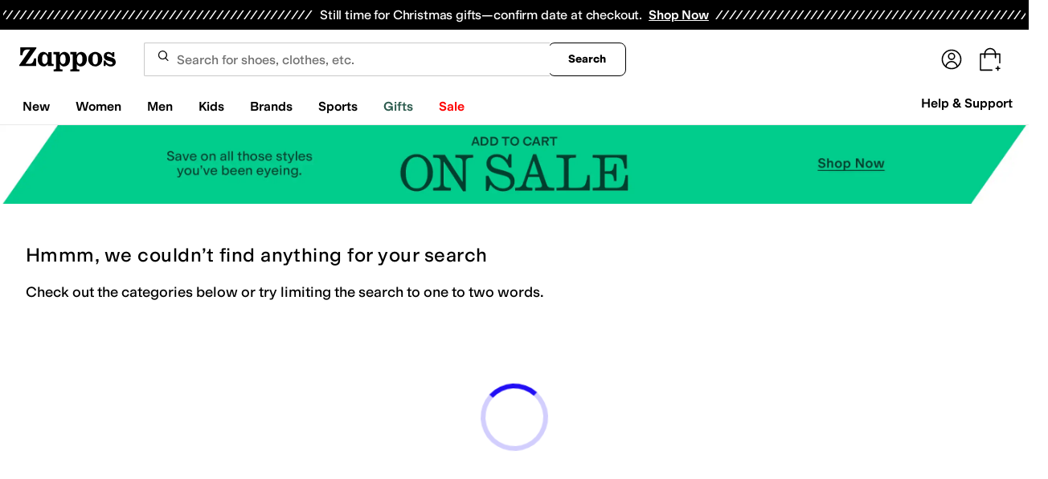

--- FILE ---
content_type: text/html; charset=utf-8
request_url: https://www.zappos.com/proenza-schouler-white-label-pewter-clothing/CKvXAUICqARaArMp4gIDAQgL.zso?s=price/desc/
body_size: 163044
content:
<!doctype html><!-- zfc urlrewrite off --><html lang="en-US" data-marketplace="Zappos"  data-theme="zapr25"  class=""><head><!-- ZFC --><script type="text/javascript">
(function(a){var b={},c=encodeURIComponent,d=a.zfcUUID,e,f=a.location.href;a.onerror=function(a,g,h,i,j){return e="/err.cgi",a&&(e+="?msg="+c(a),g&&(e+="&url="+c(g),h&&(e+="&line="+c(h)),i&&(e+="&column="+c(i))),j&&(j.name&&(e+="&name="+c(j.name)),j.stack&&(e+="&stack="+c(j.stack))),d&&(e+="&uuid="+c(d)),f&&(e+="&location="+c(f)),b[e]||(b[e]=1,(new Image).src=e)),!0};if(a.console&&console.error){var g=console.error;console.error=function(){(new Image).src="/err.cgi?ce="+c(JSON.stringify(arguments))+"&location="+c(f),g.apply(this,arguments)}}})(window)</script><script type="text/javascript">
var zfcCookieDomain='.zappos.com', bmv={}, a9ab=1, pdi=3;
</script>
<script type="text/javascript">
  var zfcUUID = function(){var a=function(){return((1+Math.random())*65536|0).toString(16).substring(1)};return a()+a()+"-"+a()+"-"+a()+"-"+a()+"-"+a()+a()+a()}();
  var zfcUPU = '/proenza-schouler-white-label-pewter-clothing/CKvXAUICqARaArMp4gIDAQgL.zso?s=price/desc/';
  var zfcAHW = [{h: 'a1.zassets.com', r:   3}, {h: 'a2.zassets.com', r:   3}, {h: 'a3.zassets.com', r:   4}];
  var hydraTests = [];
  var zfc = [];
  zfc.push(['initialize', '1765835691950', (new Date).getTime(), 'marty_live_zappos_ssl', 'www.zappos.com', zfcUPU, 'af025d92-da00-11f0-951c-77f923f78bd0', zfcUUID]);
  zfc.push(['setEventUrl', '/event.cgi']);
</script><script type="text/javascript">
(function(a,b){function e(){a.K2={cookieDomain:a.zfcCookieDomain,clickCookie:"click",clickAckCookie:"clickAck",hydra:{testParam:"zfcTest"},tryst:{read:"holmes",write:"watson"}},a.todo=[],a.impq=[]}function f(){var b=[];return a.rq&&(g(a.rq)?b=a.rq:a.rq.list&&g(a.rq.list)&&(b=a.rq.list)),b}function g(a){return Object.prototype.toString.call(a)=="[object Array]"}function h(){return d=!0,b.write('<script src="'+c+'" type="text/javascript"></scr'+"ipt>"),!0}function i(b){if(!d){var c,e,f=a.zfcUPU||a.location.toString();b.url&&(c=new RegExp(b.url),e=c.test(f)),(e||!b.url||b.pre||b.post)&&h()}}function j(){var b,c,d=a.hydraTests||[];for(b=0,c=d.length;b<c;b++)if(i(d[b]))return!0}function k(){var a;d||(d=!0,a=b.createElement("script"),a.type="text/javascript",a.src=c,a.async=!0,(b.getElementsByTagName("head")[0]||b.getElementsByTagName("body")[0]).appendChild(a))}function l(){a.zfc&&a.zfc.push(["createWindowId",a.zfcUUID]),e(),a.Gasherbrum.load("sync")}"use strict";var c="/karakoram/js/main.7d31c52.js",d=!1;a.hq={list:[],addTest:function(b){a.hydraTests.push(b),i(b)},push:function(a){var b=a.shift();this[b]&&typeof this[b]=="function"?this[b].apply(this,a):(a.unshift(b),this.list.push(a))}},a.rq={list:f(),push:function(a){this.list.push(a),d||h()}},a.Gasherbrum={load:function(a){a==="sync"?j():a==="async"&&k()}},l()})(window,document)</script><meta charset="utf-8"><meta name="viewport" content="initial-scale=1,maximum-scale=5"> <title>Proenza Schouler White Label Pewter Clothing + FREE SHIPPING | Zappos.com</title><link rel="canonical" href="https://www.zappos.com/proenza-schouler-white-label-pewter-clothing/CKvXAUICqARaArMp4gIDAQgL.zso" data-rh="true"/><meta name="description" content="Free shipping BOTH ways on Proenza Schouler White Label, Clothing, Pewter from our vast selection of styles. Fast delivery, and 24/7/365 real-person service with a smile. Click or call 800-927-7671." data-rh="true"/><meta name="branch:deeplink:zso" content="/proenza-schouler-white-label-pewter-clothing/CKvXAUICqARaArMp4gIDAQgL.zso?s=price/desc/" data-rh="true"/><meta name="branch:deeplink:$android_deeplink_path" content="com.zappos.android/search" data-rh="true"/><meta name="robots" content="noindex, nofollow" data-rh="true"/> <link href="https://m.media-amazon.com" rel="preconnect" crossorigin><link href="https://amazon.zappos.com" rel="preconnect" crossorigin><script>(function(w,d,s,l,i){w[l]=w[l]||[];w[l].push({'gtm.start':new Date().getTime(),event:'gtm.js'});var f=d.getElementsByTagName(s)[0],j=d.createElement(s),dl=l!='dataLayer'?'&l='+l:'';j.async=true;j.src='https://www.googletagmanager.com/gtm.js?id='+i+dl;f.parentNode.insertBefore(j,f);})(window,document,'script','dataLayer','GTM-M3HN5KQH');</script><script>document.body.classList.add('jsEnabled');</script><script>window.zfcSessionId = '00064604a92682fb00000000000520c5';</script><script>window.__INITIAL_STATE__ = {"account":{"customerInfo":null,"giftCardBalance":null,"giftCardRedeemCode":"","giftCardRedeemError":"","isGiftCardRedeemed":false,"isGiftCardRedeemLoading":false,"cancelOrReturnItems":[],"isLoading":false,"previousOrderAction":"ORDER_ACTION_NONE","isRequestingZawPromotions":false,"zawPromotions":null,"zawPromotionsStatus":null},"address":{"formItem":{},"isLoading":false,"isLoaded":false,"savedAddresses":[]},"ads":{"queuedAds":[],"adCustomerId":null,"adEmailHash":null},"amethyst":{"queue":[]},"ask":{"loading":true},"authentication":null,"autoComplete":{},"autofacet":{"hasRemovedGender":false,"hasRemovedOtherAutofacet":false},"badges":{"metadata":[{"id":"ZBD","name":"25th Exclusive","styles":[{"foregroundColor":"#000000"}],"className":"after:border-r-blue-400","tooltip":"This item is in celebration of Zappos' 25th birthday"},{"id":"OZ","name":"Only on Zappos","styles":[{"foregroundColor":"#000000"}],"className":"after:border-r-purple-400","tooltip":"This item is only sold on Zappos"},{"id":"BS","name":"Best Seller","styles":[{"foregroundColor":"#000000"}],"className":"after:border-r-yellow-400","tooltip":"This item is a top seller in its category"},{"id":"NWC","name":"New Color","styles":[{"foregroundColor":"#000000"}],"className":"after:border-r-[#FD5BD4]","tooltip":"This color has been on Zappos for 14 days or less"},{"id":"NEW","name":"New Arrival","styles":[{"foregroundColor":"#000000"}],"className":"after:border-r-green-300","tooltip":"This item has been on Zappos for 14 days or less"}]},"brandPage":{"isLoaded":false,"notifyEmail":{"isValid":null,"emailAddress":null,"submitted":false}},"cart":{"isLoaded":false,"cartObj":{},"cartCount":null,"error":null,"isCartCountLoaded":false,"isCartCountLoading":false},"checkoutData":{"cartType":null,"estimate":{"shippingDowngrade":{}},"giftOptions":{},"isLoaded":false,"isLoading":false,"isAfterPayLoaded":false,"isAfterPayButtonLoaded":false,"isAmazonPayLoaded":false,"isAmazonPayRedirecting":false,"links":{},"paymentMethodType":"CREDIT_CARD","purchase":{},"selectedAddressId":null,"selectedPaymentInstrumentId":null,"selectedShipOptionId":null,"shipOptions":{},"useAsDefaults":false,"usePromoBalance":true,"usePromoBalanceIsLoading":false,"maxAvailableStep":50},"client":{"request":null,"initialRoute":{"originalUrl":"\u002Fproenza-schouler-white-label-pewter-clothing\u002FCKvXAUICqARaArMp4gIDAQgL.zso?s=price\u002Fdesc\u002F","upstreamUrl":"\u002Fproenza-schouler-white-label-pewter-clothing\u002FCKvXAUICqARaArMp4gIDAQgL.zso?s=price\u002Fdesc\u002F"}},"cookies":{},"customer":false,"deviceProps":{"viewportWidth":null,"viewportHeight":null,"screenWidth":null,"screenHeight":null,"layout":null,"hfLayout":null,"touchDetected":false},"drop":{"inProgress":false},"eGiftCards":{},"emergencyBanner":{"data":true},"environmentConfig":{"checkout":{"zpotHost":"https:\u002F\u002Fzpot-na-prod.zappos.com"},"rum":{"guestRoleArn":"arn:aws:iam::674457004243:role\u002FRUM-Monitor-us-east-1-674457004243-8932397957761-Unauth","identityPoolId":"us-east-1:43ccfb21-7e37-4aa6-b33f-c46f2a820033","appMonitorId":"770a0f34-c5b4-4402-b0cf-d822c189dfb2","region":"us-east-1"},"unleashClientKey":"*:production.43a607fd61a640bf04e96a7258c6d112e65503b4ac6c70d53dc2a7a3","kratos":{"origin":"https:\u002F\u002Fwww.zappos.com\u002Fkratos"},"api":{"account":{"url":"https:\u002F\u002Famazon.zappos.com","akamaiUrl":"https:\u002F\u002Fmafia.zappos.com","siteId":1,"subsiteId":17},"calypso":{"url":"https:\u002F\u002Fprod.olympus.zappos.com","akamaiUrl":"https:\u002F\u002Fwww.zappos.com\u002Fmobileapi\u002Folympus","siteId":1,"subsiteId":17},"cloudcatalog":{"url":"\u002Fdirectapi\u002Fcloudcatalog","v2url":"https:\u002F\u002Fapig.cloudcatalog.zappos.com","siteId":1,"subsiteId":17},"reviewSubmit":{"url":"https:\u002F\u002Fapi.prod.cassiopeia.ugc.zappos.com\u002Fcloudreviews"},"reviewDisplay":{"url":"https:\u002F\u002Fapi.prod.cassiopeia.ugc.zappos.com\u002Fdisplay"},"reviewSummary":{"url":"https:\u002F\u002Fprod-reviewsummary.mkt.zappos.com"},"legacyReviewSubmit":{"url":"https:\u002F\u002Freviews.zcloudcat.com\u002Fcloudreviews"},"mafia":{"url":"https:\u002F\u002Famazon.zappos.com\u002Fmobileapi","amazonUrl":"https:\u002F\u002Famazon.zappos.com\u002Fmobileapi","akamaiUrl":"https:\u002F\u002Fmafia.zappos.com\u002Fmobileapi","siteId":1,"subsiteId":17},"zcs":{"url":"https:\u002F\u002Famazon.zappos.com\u002Fmobileapi","directUrl":"https:\u002F\u002Fzcs-prod.olympus.zappos.com","siteId":1,"subsiteId":17},"janus":{"url":"https:\u002F\u002Fjanus.zappos.com"},"sponsoredAds":{"url":"https:\u002F\u002Fprod-sponsoredads.mkt.zappos.com"},"opal":{"url":"https:\u002F\u002Fopal.zappos.com"},"unleash":{"appName":"marty","url":"https:\u002F\u002Fedge.flags.zappos.app\u002Fapi\u002Ffrontend","clientKey":"*:production.43a607fd61a640bf04e96a7258c6d112e65503b4ac6c70d53dc2a7a3"}},"isMartyEnvProduction":true,"isMockApi":false,"imageServer":{"url":"https:\u002F\u002Fwww.zappos.com"},"titaniteConfig":{"amethystEnv":{"marketplace":"zappos","stage":"prod"},"addEventTimeout":100},"canonical":{"host":"www.zappos.com","nonSecureUrl":"http:\u002F\u002Fwww.zappos.com","url":"https:\u002F\u002Fwww.zappos.com"},"akitaKey":"82d48292-c2b6-493d-82f7-6beb65300958","env":{}},"error":null,"exchange":{"preExchangeInfo":{},"postExchangeInfo":{},"isExchangeSubmitting":false,"labelInfo":{},"isExchangeError":false,"productBundleResponse":{},"asinSelectedForExchange":null,"isInitExchangeDataReady":false,"isExchangeErrorMessageDisplay":false},"exchangesData":{"selectedAddressId":null,"confirmedAddressId":null,"canCancelAddress":true,"canChangeAddress":true,"postExchangeInfo":{}},"facets":{"toDisplay":[],"chosenFacetGroup":null,"requestedUrl":"\u002Fproenza-schouler-white-label-pewter-clothing\u002FCKvXAUICqARaArMp4gIDAQgL.zso?s=price\u002Fdesc\u002F","mobileFacetSortToggled":false,"sizingFacetGroupToggled":false,"navigation":{"sizing":[],"core":[],"zEverythingElse":[]},"facetUrlQueryParams":null,"facetUrlPath":null},"facetsV2":{"requestedUrl":"\u002Fproenza-schouler-white-label-pewter-clothing\u002FCKvXAUICqARaArMp4gIDAQgL.zso?s=price\u002Fdesc\u002F","navigationV2":[],"facetUrlQueryParams":null,"facetUrlPath":null,"shouldCollapseOnNextResponse":false},"feedback":{},"filters":{"breadcrumbs":[{"removeUrl":"\u002Fproenza-schouler-white-label-pewter\u002FQgKoBFoCsyniAgIICw.zso?s=price\u002Fdesc\u002F","removeName":"Remove zc1","name":"Clothing","autoFaceted":false},{"removeUrl":"\u002Fproenza-schouler-white-label-clothing\u002FCKvXAVoCsyniAgIBCw.zso?s=price\u002Fdesc\u002F","removeName":"Remove colorFacet: Pewter","name":"Pewter","autoFaceted":false},{"removeUrl":"\u002Fpewter-clothing\u002FCKvXAUICqATiAgIBCA.zso?s=price\u002Fdesc\u002F","removeName":"Remove brandNameFacet: Proenza Schouler White Label","name":"Proenza Schouler White Label","autoFaceted":false}],"page":0,"pageCount":0,"si":null,"selected":{"singleSelects":{"zc1":["Clothing"]},"multiSelects":{"colorFacet":["Pewter"],"brandNameFacet":["Proenza Schouler White Label"]}},"sort":{"price":"desc"},"autocorrect":{},"executedSearchUrl":"\u002Fproenza-schouler-white-label-pewter-clothing\u002FCKvXAUICqARaArMp4gIDAQgL.zso?s=price%2Fdesc%2F","urlFilterMapping":{"\u002Fproenza-schouler-white-label-pewter-clothing\u002FCKvXAUICqARaArMp4gIDAQgL.zso?s=price\u002Fdesc\u002F":{"selected":{"singleSelects":{"zc1":["Clothing"]},"multiSelects":{"colorFacet":["Pewter"],"brandNameFacet":["Proenza Schouler White Label"]}},"term":"","sort":{"price":"desc"},"page":0}},"filterToZsoMapping":{"{\"zc1\":[\"Clothing\"],\"colorFacet\":[\"Pewter\"],\"brandNameFacet\":[\"Proenza Schouler White Label\"]}||{\"price\":\"desc\"}|0":"\u002Fproenza-schouler-white-label-pewter-clothing\u002FCKvXAUICqARaArMp4gIDAQgL.zso?s=price\u002Fdesc\u002F"},"isSingleSelectCompleted":false,"originalTerm":"","term":"","honeTag":"Proenza Schouler White Label Pewter Clothing","seoText":"","staleProducts":false,"requestedUrl":"\u002Fproenza-schouler-white-label-pewter-clothing\u002FCKvXAUICqARaArMp4gIDAQgL.zso?s=price\u002Fdesc\u002F","bestForYouSortEligible":false,"applySavedFilters":true,"shouldUrlUpdate":true,"bestForYou":true,"wasSaveFiltersToggled":false,"pills":null,"seoData":{"copy":"","h1Tag":"Proenza Schouler White Label Pewter Clothing"},"termLander":false,"savedsizes":{"id":"","applied":false,"filters":{}},"clearAllFilters":false,"refetchSearch":false},"giftOptions":{"giftOptions":{},"isLoading":false,"isLoaded":false},"headerFooter":{"content":{"Header":{"pageType":null,"pageHeading":null,"pageTitle":null,"canonicalUrl":null,"subPageType":null,"keywords":"","description":null,"pageLayout":"Header","brandName":null,"customerAuth":null,"fullWidth":null,"fullBleed":null,"slotData":{"customer-service-menu":{"pf_rd_p":"1949bf03-6f41-4b09-aadf-3bf757dd3859","subNavMenu":[{"zso":"","link":"\u002Fc\u002Freturn-trans-options","text":"Return Options"},{"zso":"","link":"\u002Fc\u002Fgeneral-questions","text":"FAQs"},{"zso":"","link":"\u002Fsurvey\u002Ftake\u002Fzappos-voc?source=header","text":"Give Us Feedback"}],"heading":{"zso":"","link":"\u002Fc\u002Fcustomer-service","text":"Help & Support"},"pf_rd_r":null,"componentName":"subNavMenu","creativeID":"76ce4855-c5ec-49eb-9bcb-d41de499a6cc"},"header-1":{"image":null,"alt":null,"link":"\u002Fc\u002Fvip","gae":"Header-GB-Rewards-030419","type":null,"creativeID":"a22cdcf1-924f-4331-b253-b43f42db62b3","bgcolor":null,"pf_rd_p":"9ac80bcc-025a-47f3-8e7a-fe4c8e86804a","texts":[{"copy":"Join Zappos VIP","type":"bold"},{"copy":"& Get Expedited Shipping + Earn Points on Every Order! Learn More."}],"retina":null,"pf_rd_r":null,"componentName":"banner","linktext":null},"header-3":{"pf_rd_p":"9944afd6-be88-486f-9fd1-872da4066855","subNavMenu":[{"zso":"","link":"\u002Fc\u002Freturn-trans-options","text":"Return Options"},{"zso":"","link":"\u002Fc\u002Fgeneral-questions","text":"FAQs"},{"zso":"","link":"\u002Fsurvey\u002Ftake\u002Fzappos-voc?source=header","text":"Give Us Feedback"}],"heading":{"zso":"","link":"\u002Fc\u002Fcustomer-service","text":"Help & Support"},"pf_rd_r":null,"componentName":"subNavMenu","creativeID":"76ce4855-c5ec-49eb-9bcb-d41de499a6cc"},"header-5":{"dashboardUrl":"\u002Fc\u002Fvip-dash","enrollCopy":"Join today to start earning!","pf_rd_p":"c4062b71-59eb-4044-831c-7fd4676f3434","pf_rd_r":null,"signinCopy":"Sign in to get started!","cartCopy":"Check out to earn Zappos VIP points worth up to \u003Cspan class=\"emphasis\"\u003E${pointsForCurrentPage}\u003C\u002Fspan\u003E in VIP codes.","pdpCopy":"Earn Zappos VIP points worth up to \u003Cspan class=\"emphasis\"\u003E${pointsForCurrentPage}\u003C\u002Fspan\u003E in VIP codes on this item.","componentName":"vipRewardsTransparency","cartModalCopy":"Check out to earn up to \u003Cspan class=\"emphasis\"\u003E${pointsForModal}\u003C\u002Fspan\u003E in VIP points","creativeID":"b252267a-5c65-419c-b790-ca73173a5044","account":{"cta":"Become a Zappos VIP for \u003Cspan class=\"emphasis\"\u003EFREE\u003C\u002Fspan\u003E!","copy":"VIP members get Free Expedited Shipping on every order and more!"}},"header-9":{"pf_rd_p":"b91943d5-1fb5-4444-81e7-9ee3fb773cb7","genericlink":["\u002Fc\u002Fshipping-and-returns"],"pf_rd_r":null,"componentName":"dynamicRewardsBannerContent","creativeID":"94aa67a9-4350-43e4-918d-5d63f48a03c3","generic":["Every Zappos order comes with FAST, FREE Shipping, plus a FREE 365-Day Return Policy! **More About Shipping & Returns**"]},"logo":{"images":[{"src":"https:\u002F\u002Fm.media-amazon.com\u002Fimages\u002FG\u002F01\u002FZappos\u002F2025\u002Fzappos-logo-new\u002FNewstlogonpadding-zappos-2025-crop_.svg","alt":"Welcome! Go to the Zappos homepage!","width":"120","gae":"header logo","href":"\u002F","height":"30"}],"pf_rd_p":"75bf294e-6231-4158-a7a6-46262813d75a","pf_rd_r":null,"componentName":"images","creativeID":"c60a6243-5cb4-40a8-8a0b-5bde7a3d43fe"},"navmenu":{"pf_rd_p":"654e03e0-acd3-43e8-8169-eb2076efdc93","navMenu":[{"link":"\u002Fnew","gae":"empty","subNavMenuItems":[{"pf_rd_p":"37868ac9-f55f-426e-a4ec-e87dc10910f0","subNavMenu":[{"zso":"","link":"\u002Fshoes\u002FCK_XAdABAeICAgEa.zso?s=isNew%2Fdesc%2FgoLiveDate%2Fdesc%2FrecentSalesStyle%2Fdesc%2F","gae":"GN-082224-NavNew-VM-None-AllSegments-Category-Shoes","text":"Shoes"},{"zso":"","link":"\u002Fclothing\u002FCKvXAdABAeICAgEa.zso?s=isNew%2Fdesc%2FgoLiveDate%2Fdesc%2FrecentSalesStyle%2Fdesc%2F","text":"Clothing"},{"zso":"","link":"\u002Fbags\u002FCOjWAdABAeICAgEa.zso?s=isNew%2Fdesc%2FgoLiveDate%2Fdesc%2FrecentSalesStyle%2Fdesc%2F","text":"Bags"},{"zso":"","link":"\u002Faccessories\u002FCOfWAdABAeICAgEa.zso?s=isNew%2Fdesc%2FgoLiveDate%2Fdesc%2FrecentSalesStyle%2Fdesc%2F","text":"Accessories"},{"zso":"","link":"\u002Fnull\u002F0AEB4gIBGg.zso?s=isNew%2Fdesc%2FgoLiveDate%2Fdesc%2FrecentSalesStyle%2Fdesc%2F","text":"Shop All New"}],"heading":{"zso":"","link":"","text":"New by Category"},"pf_rd_r":null,"componentName":"subNavMenu","creativeID":"9f74a67e-0174-4d45-bb38-df0d60ebd407"},{"pf_rd_p":"b4cd8e6e-aea2-4a6a-9310-f6216d7cd708","subNavMenu":[{"zso":"","link":"\u002Fabercrombie-kids\u002FWgK6LOICAQs.zso?s=isNew%2Fdesc%2FgoLiveDate%2Fdesc%2FrecentSalesStyle%2Fdesc%2F","text":"Abercrombie Kids"},{"zso":"","link":"\u002Ffilters\u002Fnull\u002FWgMk3APiAgEL.zso?s=isNew%2Fdesc%2FgoLiveDate%2Fdesc%2FrecentSalesStyle%2Fdesc%2F","text":"Converse"},{"zso":"","link":"\u002Fgreats\u002FWgKUKeICAQs.zso?s=isNew%2Fdesc%2FgoLiveDate%2Fdesc%2FrecentSalesStyle%2Fdesc%2F","gae":"GN-111325-NavNew-VM-None-AllSegments-Brands-GREATS","text":"GREATS"},{"zso":"","link":"\u002Ffilters\u002Fnull\u002FWgNv4w7iAgEL.zso?s=isNew%2Fdesc%2FgoLiveDate%2Fdesc%2FrecentSalesStyle%2Fdesc%2F","text":"Nike"},{"zso":"","link":"\u002Ffilters\u002Fnull\u002FWgSmN6g34gIBCw.zso?s=isNew%2Fdesc%2FgoLiveDate%2Fdesc%2FrecentSalesStyle%2Fdesc%2F","gae":"GN-090325-NavNew-VM-None-AllSegments-Brands-Rothys","text":"Rothy's"}],"heading":{"zso":"","link":"","text":"New Brands"},"pf_rd_r":null,"componentName":"subNavMenu","creativeID":"ad4064d7-cbc0-4e67-bfe8-e382da15c69f"},{"pf_rd_p":"0efd30b5-4140-4029-bdbd-d6cde5708920","subNavMenu":[{"zso":"","link":"\u002Fnull\u002F4gIBMIIDA8XyAQ.zso?s=isNew\u002Fdesc\u002FgoLiveDate\u002Fdesc\u002FrecentSalesStyle\u002Fdesc\u002F&si=6611773,6588026,6637036,6611160,6613358,6632515,6611788,6626386,6574070,6626129,6636735,6554344,6588244,6611167,6626354,6615406,6611148,6639208,6607299,6607305,6607289,6611150,6599447,6596930,6595956,6626360,6590647,6627489,6595472,6518337,6574251,6447946,6575217,6562910,6591998,3798905,6558807,6646111,6636667,6601035,6612936,6596040,6599685,6618724,6574490,6601345,6590760,6611164,6646733,6621780,6615403,6587656,6615458,6574523,6632500,6574547,6609146,6574538,6574509,6613770,6574134,6639174,6636677,6628482,6608918,6562014,6589007,6580839,6574106,6632665,6602090,6571000,6639244,6631805,6631832,6600908,6586427,6596015,6572405,6589345,6599628,6612404,6591977,6621782,6563541,6602589,6632506,6590694,6627359,6609161,6594979,6562084,6599670,6605978,6631325,6590799,6574320,6602139,6636734,6586884&sy=1","gae":"GH-NAV-1-NewArrivals-Categories-ChocolateHues-090325","text":"Chocolate Hues"},{"zso":"","link":"\u002Fnull\u002F4gIBMIIDA67yAQ.zso?s=isNew%2Fdesc%2FgoLiveDate%2Fdesc%2FrecentSalesStyle%2Fdesc%2F&si=6592410%2C6631860%2C6574487%2C6611477%2C6615401%2C6590814%2C6619420%2C6590770%2C6579167%2C6584321%2C6637541%2C6637724%2C6574406%2C6607175%2C6586421%2C6507993%2C6622738%2C6590908%2C6610649%2C6590827%2C6637714%2C6598710%2C6590676%2C6592380%2C6589000%2C6574375%2C6598868%2C6496219%2C6584338%2C6561163%2C6524024%2C6409152%2C6609556%2C6478201%2C6516530%2C6484460%2C6625003%2C6558625%2C6600502%2C6574367%2C6637723%2C6600515%2C6586349%2C6276821%2C6590897%2C6589016%2C6590902%2C6590850%2C5544578%2C6585515%2C6515680%2C6539976%2C6628843%2C6557725%2C6515651%2C6401364%2C6632926%2C6505260%2C6553344%2C6303977%2C6541430%2C6565072%2C6543510%2C6598835%2C4232327%2C6490155%2C6415499%2C6538642%2C6631827%2C6619401%2C6600539%2C6589025%2C6625007%2C6593912%2C6626505%2C6593896%2C6588244%2C6607298%2C6600176%2C6596133%2C6639227%2C6632924%2C6599248%2C6632912%2C6565071%2C6513961%2C6565034%2C6507708%2C6473628%2C6472775%2C6473625%2C6611492%2C4766626%2C6410803%2C6511580%2C6539973%2C6642228%2C6639240%2C6574363%2C6632925&sy=1","gae":"GH-NAV-1-NewArrivals-Categories-JewelToned-090325","text":"Jewel-Toned Heels"},{"zso":"","link":"\u002Fwomen-shoes\u002FCK_XAToC9BLAAQHiAgMBGAc.zso?s=isNew%2Fdesc%2FgoLiveDate%2Fdesc%2FrecentSalesStyle%2Fdesc%2F&si=6531591%2C6637174%2C6588097%2C6585635%2C6611781%2C6517874%2C6611771%2C6585624%2C6587196%2C6590740%2C6608965%2C6636396%2C6612630%2C6539815%2C6627427%2C6646738%2C6590340%2C6609335%2C6609325%2C6609358%2C6584265%2C6644432%2C6621136%2C6584883%2C6646732%2C6639298%2C6646715%2C6649616%2C6612625%2C6531671%2C6268006%2C6592376%2C6637582%2C6649196%2C6637640%2C6609305%2C6646100%2C6531628%2C6591847%2C6523912%2C6592886%2C6528649%2C6571851%2C6602168%2C6530925%2C6609321%2C6570429%2C6647382%2C6565904%2C6527131%2C6589495%2C6585324%2C6591959%2C6557720%2C6632455%2C6561643%2C6546117%2C6525917%2C6554320%2C6564767%2C6638669%2C6589454%2C6581381%2C6580625%2C5296647%2C6518674%2C6589034%2C6485702%2C6531614%2C6520458%2C6637071%2C6539552%2C6565866%2C6565885%2C6608933%2C6598933%2C6592870%2C6569009%2C6592873%2C6567665%2C6598904&sy=1","gae":"GH-NAV-1-NewArrivals-Categories-MaryJanes-091925","text":"Mary Janes"},{"zso":"","link":"\u002Fsneakers-athletic-shoes\u002FCK_XARC81wHiAgMwAQKCAwPO8AE.zso?s=isNew%2Fdesc%2FgoLiveDate%2Fdesc%2FrecentSalesStyle%2Fdesc%2F&si=6597306%2C5365338%2C6498224%2C6551630%2C6584571%2C6571139%2C5590522%2C6589712%2C6550618%2C6473022%2C6563662%2C6585288%2C6542009%2C6505589%2C6505617%2C6543336%2C6542419%2C6571175%2C6597200%2C6547270%2C6597222%2C6597277%2C6577402%2C6584616%2C6571137%2C6505618%2C6584767%2C6590755%2C6531618%2C6587055%2C6550617%2C6582028%2C6505705%2C6559065%2C6505649%2C6489039%2C6503297%2C6571195%2C6613198%2C6447119%2C6571133%2C6515202%2C6425586%2C6505638%2C6490588%2C6606224%2C6597109%2C6505579%2C6561774%2C6619395%2C6626387%2C6590919%2C6547255%2C6587034%2C5572081%2C6403404%2C6559351%2C6401819%2C6589706%2C6584680%2C6597001%2C6435638%2C6474921%2C6608914%2C6597160%2C6584641%2C6571124%2C6584651%2C6571178%2C6571154%2C6498213%2C6551010%2C4635525%2C6505685%2C5544695%2C6539795%2C4722809%2C6414970%2C6083399%2C6595037%2C6550615&sy=1","gae":"GH-NAV-1-NewArrivals-Categories-Retrosneakers-090325","text":"Retro Sneakers"}],"heading":{"zso":"","link":"","text":"New & Now"},"pf_rd_r":null,"componentName":"subNavMenu","creativeID":"c014311e-3453-4476-ac49-c83966d0c509"},{"random":null,"timer":null,"bgcolor":"#000000","pf_rd_p":"9bc98f41-89e1-4259-9567-87ccb56c13c5","clickmes":[{"image":"https:\u002F\u002Fm.media-amazon.com\u002Fimages\u002FI\u002F8170WrG3DJL._AC_SR330,340_SR350,350,1,B_BR-10_.jpg","link":"\u002Flilly-pulitzer-women\u002FWgKYCMABAeICAgsY.zso?s=isNew%2Fdesc%2FgoLiveDate%2Fdesc%2FrecentSalesStyle%2Fdesc%2F&si=6647654&sy=1","alt":"","gae":"GNA-121425-NavNew-BP-LillyPulitzer","maintext":"Shop Lilly Pulitzer"}],"pf_rd_r":null,"display":null,"componentName":"clickmes","type":"headernav","title":null,"creativeID":"9c203741-1796-4b48-9fcc-1351896a3dd0","calltoaction":null},{"random":null,"timer":null,"bgcolor":"#000000","pf_rd_p":"95506a98-3ad6-4af4-8869-4ab71a65c01e","clickmes":[{"image":"https:\u002F\u002Fm.media-amazon.com\u002Fimages\u002FI\u002F71Y67k2WvgL._AC_SR330,340_SR350,350,1,B_BR-10_.jpg","link":"\u002Fnike\u002FWgFv4gIBCw.zso?s=isNew%2Fdesc%2FgoLiveDate%2Fdesc%2FrecentSalesStyle%2Fdesc%2F&si=6644672&sy=1","alt":"","gae":"GNB-121425-NavNew-VM-None-AllSegments-Nike","maintext":"Shop Nike"}],"pf_rd_r":null,"display":null,"componentName":"clickmes","type":"headernav","title":null,"creativeID":"62800fe9-5c61-4610-90bd-2629f1212986","calltoaction":null}],"text":"New"},{"link":"\u002Fwomens","searchurl":"txAttrFacet_Gender\u002FWomen","gae":"empty","subNavMenuItems":[{"pf_rd_p":"0c98ad08-0806-44c4-99ff-247f3fec34c9","subNavMenu":[{"zso":"","link":"\u002Fwomen-shoes\u002FCK_XAcABAeICAgEY.zso?s=isNew%2Fdesc%2FgoLiveDate%2Fdesc%2FrecentSalesStyle%2Fdesc%2F&si","text":"All Women's Shoes"},{"zso":"","link":"\u002Fwomen-sneakers-athletic-shoes\u002FCK_XARC81wHAAQHiAgMBAhg.zso?s=isNew%2Fdesc%2FgoLiveDate%2Fdesc%2FrecentSalesStyle%2Fdesc%2F&si=6597742,65011414,6556087&sy=1","gae":"GH-NAV-1-WomensShoes-112625-SneakersAthletic","text":"Sneakers & Athletic"},{"zso":"","link":"\u002Fwomen-boots\u002FCK_XARCz1wHAAQHiAgMBAhg.zso?s=isNew%2Fdesc%2FgoLiveDate%2Fdesc%2FrecentSalesStyle%2Fdesc%2F&si","gae":"GH-NAV-1-WomensShoes-110225-Boots&Booties","text":"Boots & Booties"},{"zso":"","link":"\u002Fwomen-clogs\u002FCK_XARC01wHAAQHiAgMBAhg.zso?s=isNew%2Fdesc%2FgoLiveDate%2Fdesc%2FrecentSalesStyle%2Fdesc%2F","gae":"GH-NAV-1-WomensShoes-030424-Clogs","text":"Clogs"},{"zso":"","link":"\u002Fwomen-flats\u002FCK_XARC11wHAAQHiAgMBAhg.zso?s=isNew%2Fdesc%2FgoLiveDate%2Fdesc%2FrecentSalesStyle%2Fdesc%2F&si","gae":"GH-NAV-1-WomensShoes-110225-Flats","text":"Flats"},{"zso":"","link":"\u002Fwomen-heels\u002FCK_XARC41wHAAQHiAgMBAhg.zso?s=isNew%2Fdesc%2FgoLiveDate%2Fdesc%2FrecentSalesStyle%2Fdesc%2F","gae":"GH-NAV-1-WomensShoes-080725-Heels","text":"Heels"},{"zso":"","link":"\u002Fwomen-shoes\u002FCK_XAToC4CfAAQHiAgMBGAc.zso?s=isNew%2Fdesc%2FgoLiveDate%2Fdesc%2FrecentSalesStyle%2Fdesc%2F","gae":"GH-NAV-1-WomensShoes-080725-Mules","text":"Mules"},{"zso":"","link":"\u002Fwomen-loafers\u002FCK_XARC21wHAAQHiAgMBAhg.zso?s=isNew%2Fdesc%2FgoLiveDate%2Fdesc%2FrecentSalesStyle%2Fdesc%2F&si","gae":"GH-NAV-1-WomensShoes-083125-Loafers","text":"Loafers"},{"zso":"","link":"\u002Fwomen-sandals\u002FCK_XARC51wHAAQHiAgMBAhg.zso?s=isNew%2Fdesc%2FgoLiveDate%2Fdesc%2FrecentSalesStyle%2Fdesc%2F","gae":"GH-NAV-1-WomensShoes-080725-Sandals","text":"Sandals"},{"zso":"","link":"women-work-and-safety-sneakers\u002FCK_XARC81wEY0e4BwAEB4gIEAQIDGA.zso?s=isNew%2Fdesc%2FgoLiveDate%2Fdesc%2FrecentSalesStyle%2Fdesc%2F&si=5868383&sy=1","gae":"GH-NAV-1-WomensShoes-100525-Work-SafetyShoes","text":"Work & Safety Shoes"},{"zso":"","link":"\u002Fwomen-shoes\u002FCK_XAToCmSLAAQHiAgMBGAc.zso?s=relevance%2Fdesc","gae":"GH-NAV-1-WomensShoes-120324-Work-Adaptive","text":"Adaptive"},{"zso":"","link":"\u002Fwomen-shoes\u002FCK_XAToC5hXAAQHiAgMBGAc.zso?s=isNew%2Fdesc%2FgoLiveDate%2Fdesc%2FrecentSalesStyle%2Fdesc%2F","gae":"GH-NAV-1-WomensShoes-080725-Comfort","text":"Comfort"},{"zso":"","link":"\u002Fwomen-slippers\u002FCK_XARC71wHAAQHiAgMBAhg.zso?s=isNew%2Fdesc%2FgoLiveDate%2Fdesc%2FrecentSalesStyle%2Fdesc%2F","gae":"GH-NAV-1-WomensShoes-080725-Slippers","text":"Slippers"}],"heading":{"zso":"","link":"","text":"Shoes"},"pf_rd_r":null,"componentName":"subNavMenu","creativeID":"635a5a63-08d6-4caf-83c3-00818669bb84"},{"pf_rd_p":"08e22d73-9b9a-41eb-a751-03883d593d65","subNavMenu":[{"zso":"","link":"\u002Fwomen-clothing\u002FCKvXAcABAeICAgEY.zso?s=isNew%2Fdesc%2FgoLiveDate%2Fdesc%2FrecentSalesStyle%2Fdesc%2F","gae":"GN-080725-Womens-Clothing-AllWomensClothing","text":"All Women's Clothing"},{"zso":"","link":"\u002Fwomen-dresses\u002FCKvXARDE1wHAAQHiAgMBAhg.zso?s=isNew%2Fdesc%2FgoLiveDate%2Fdesc%2FrecentSalesStyle%2Fdesc%2F&si=6642563&sy=1","text":"Dresses"},{"zso":"","link":"\u002Fwomen-sweaters\u002FCKvXARDQ1wHAAQHiAgMBAhg.zso?s=isNew%2Fdesc%2FgoLiveDate%2Fdesc%2FrecentSalesStyle%2Fdesc%2F","text":"Sweaters"},{"zso":"","link":"\u002Fwomen-coats-outerwear\u002FCKvXARDH1wHAAQHiAgMBAhg.zso?s=isNew%2Fdesc%2FgoLiveDate%2Fdesc%2FrecentSalesStyle%2Fdesc%2F","text":"Coats & Outerwear"},{"zso":"","link":"\u002Fwomen-jeans\u002FCKvXARDI1wHAAQHiAgMBAhg.zso?s=isNew%2Fdesc%2FgoLiveDate%2Fdesc%2FrecentSalesStyle%2Fdesc%2F&si=6636999&sy=1","text":"Jeans & Denim"},{"zso":"","link":"\u002Fwomen-underwear-intimates\u002FCKvXARDG1wHAAQHiAgMBAhg.zso?s=isNew%2Fdesc%2FgoLiveDate%2Fdesc%2FrecentSalesStyle%2Fdesc%2F","text":"Intimates"},{"zso":"","link":"\u002Fwomen-skirts\u002FCKvXARDN1wHAAQHiAgMBAhg.zso?s=isNew%2Fdesc%2FgoLiveDate%2Fdesc%2FrecentSalesStyle%2Fdesc%2F","text":"Skirts"},{"zso":"","link":"\u002Fwomen-swimwear\u002FCKvXARDR1wHAAQHiAgMBAhg.zso?s=isNew%2Fdesc%2FgoLiveDate%2Fdesc%2FrecentSalesStyle%2Fdesc%2F","gae":"GN-080725-Womens-Clothing-Swimwear","text":"Swimwear & Cover Ups"},{"zso":"","link":"\u002Fwomen-pants\u002FCKvXARDK1wHAAQHiAgMBAhg.zso?s=isNew%2Fdesc%2FgoLiveDate%2Fdesc%2FrecentSalesStyle%2Fdesc%2F","gae":"GN-080725-Womens-Clothing-Pants","text":"Pants"},{"zso":"","link":"\u002Fwomen-clothing\u002FCKvXAToCnw3AAQHiAgMBGAc.zso?s=isNew%2Fdesc%2FgoLiveDate%2Fdesc%2FrecentSalesStyle%2Fdesc%2F","gae":"GN-080725-Womens-Clothing-Activewear","text":"Activewear"},{"zso":"","link":"\u002Fwomen-sleepwear\u002FCKvXARDJ1wHAAQHiAgMBAhg.zso?s=isNew%2Fdesc%2FgoLiveDate%2Fdesc%2FrecentSalesStyle%2Fdesc%2F","gae":"GN-080725-Womens-Clothing-Sleepwear","text":"Sleepwear"},{"zso":"","link":"\u002Fwomen-jumpsuits-rompers\u002FCKvXARCN3QHAAQHiAgMBAhg.zso?s=isNew%2Fdesc%2FgoLiveDate%2Fdesc%2FrecentSalesStyle%2Fdesc%2F","gae":"GN-080725-Womens-Clothing-Rompers","text":"Jumpsuits & Rompers"},{"zso":"","link":"\u002Fwomen-clothing\u002FCKvXAToCuRPAAQHiAgMBGAc.zso?s=isNew%2Fdesc%2FgoLiveDate%2Fdesc%2FrecentSalesStyle%2Fdesc%2F","gae":"GN-080725-Womens-Clothing-PlusSize","text":"Plus Size"},{"zso":"","link":"\u002Fwomen-clothing\u002FCKvXAToCnA3AAQHiAgMBGAc.zso?s=isNew%2Fdesc%2FgoLiveDate%2Fdesc%2FrecentSalesStyle%2Fdesc%2F","gae":"GN-080725-Womens-Clothing-Work-Safety-Apparel","text":"Work & Duty Apparel"}],"heading":{"zso":"","link":"","text":"Clothing"},"pf_rd_r":null,"componentName":"subNavMenu","creativeID":"ed6c308c-6f34-48e4-a4c7-6b456d907222"},{"pf_rd_p":"088d1102-8292-4e6e-8927-f72926579ad4","subNavMenu":[{"zso":"","link":"\u002Fwomen-accessories\u002FCOfWAcABAeICAgEY.zso?s=isNew%2Fdesc%2FgoLiveDate%2Fdesc%2FrecentSalesStyle%2Fdesc%2F","text":"All Women's Accessories"},{"zso":"","link":"\u002Fwomen-handbags\u002FCOjWARCS1wHAAQHiAgMBAhg.zso?s=isNew%2Fdesc%2FgoLiveDate%2Fdesc%2FrecentSalesStyle%2Fdesc%2F","gae":"GH-NAV-WomensAccessories-080725-Handbags","text":"Handbags"},{"zso":"","link":"\u002Fwomen-backpacks\u002FCOjWARCQ1wHAAQHiAgMBAhg.zso?s=isNew%2Fdesc%2FgoLiveDate%2Fdesc%2FrecentSalesStyle%2Fdesc%2F","gae":"GH-NAV-WomensAccessories-080725-Backpacks","text":"Backpacks"},{"zso":"","link":"\u002Fwomen-wallets\u002FCOjWARCW1wHAAQHiAgMBAhg.zso?s=isNew%2Fdesc%2FgoLiveDate%2Fdesc%2FrecentSalesStyle%2Fdesc%2F","gae":"GH-NAV-WomensAccessories-080725-Wallets","text":"Wallets"},{"zso":"","link":"\u002Fwomen-jewelry\u002FCK7XAcABAeICAgEY.zso?s=isNew%2Fdesc%2FgoLiveDate%2Fdesc%2FrecentSalesStyle%2Fdesc%2F","gae":"GH-NAV-WomensAccessories-080725-Jewelry","text":"Jewelry"},{"zso":"","link":"\u002Fwomen-socks\u002FCKvXARDO1wHAAQHiAgMBAhg.zso?s=isNew%2Fdesc%2FgoLiveDate%2Fdesc%2FrecentSalesStyle%2Fdesc%2F","gae":"GH-NAV-WomensAccessories-080725-Socks","text":"Socks"},{"zso":"","link":"\u002Fwomen-hats\u002FCOfWARCJ1wHAAQHiAgMBAhg.zso?s=isNew%2Fdesc%2FgoLiveDate%2Fdesc%2FrecentSalesStyle%2Fdesc%2F","gae":"GH-NAV-WomensAccessories-080725-Hats","text":"Hats"},{"zso":"","link":"\u002Fwomen-gloves\u002FCOfWARCH1wHAAQHiAgMBAhg.zso?s=isNew%2Fdesc%2FgoLiveDate%2Fdesc%2FrecentSalesStyle%2Fdesc%2F","gae":"GH-NAV-WomensAccessories-080725-Gloves","text":"Gloves"},{"zso":"","link":"\u002Fwomen-belts\u002FCOfWARCG1wHAAQHiAgMBAhg.zso?s=isNew%2Fdesc%2FgoLiveDate%2Fdesc%2FrecentSalesStyle%2Fdesc%2F","gae":"GH-NAV-1-WomensAccessories-080725-Belts","text":"Belts"}],"heading":{"zso":"","link":"","text":"Accessories & More"},"pf_rd_r":null,"componentName":"subNavMenu","creativeID":"6b40c037-4e6e-4977-a694-fbc2276e1e1f"},{"pf_rd_p":"2285869a-1748-49dd-8df4-d0effc8e1500","subNavMenu":[{"zso":"","link":"\u002Fbirkenstock-women\u002FWgLCAcABAeICAgsY.zso","gae":"GN-Womens-Trending-Birkenstock-120324","text":"Birkenstock"},{"zso":"","link":"\u002Fbrooks-women\u002FWgEawAEB4gICCxg.zso?s=isNew%2Fdesc%2FgoLiveDate%2Fdesc%2FrecentSalesStyle%2Fdesc%2F&si=6605364&sy=1","gae":"GN-Womens-Trending-Brooks-112625","text":"Brooks"},{"zso":"","link":"\u002Fhoka-women\u002FWgKXGsABAeICAgsY.zso?s=isNew%2Fdesc%2FgoLiveDate%2Fdesc%2FrecentSalesStyle%2Fdesc%2F&si=6554812&sy=1","gae":"GN-Womens-Trending-Hoka-110225","text":"HOKA"},{"zso":"","link":"\u002Ffilters\u002Fwomen-shoes\u002FCK_XAVoEqwPsFsABAeICAwELGA.zso?s=isNew%2Fdesc%2FgoLiveDate%2Fdesc%2FrecentSalesStyle%2Fdesc%2F&si=6420074&sy=1","gae":"GN-Womens-Trending-Keen-100525","text":"KEEN"},{"zso":"","link":"\u002Fmadewell-women\u002FWgLtJ8ABAeICAgsY.zso?s=isNew%2Fdesc%2FgoLiveDate%2Fdesc%2FrecentSalesStyle%2Fdesc%2F&si=6653140,6624145&sy=1","gae":"GN-Womens-Trending-Madewell-112625","text":"Madewell"},{"zso":"","link":"\u002Ffilters\u002Fwomen\u002FWgVrmQOIJMABAeICAgsY.zso?s=isNew%2Fdesc%2FgoLiveDate%2Fdesc%2FrecentSalesStyle%2Fdesc%2F&si=6554548&sy=1","gae":"GN-Womens-Trending-NewBalance-110225","text":"New Balance"},{"zso":"","link":"\u002Fnike-women\u002FWgFvwAEB4gICCxg.zso?s=isNew%2Fdesc%2FgoLiveDate%2Fdesc%2FrecentSalesStyle%2Fdesc%2F&si=6597640%2C6597704%2C6608612%2C6597639%2C6606222%2C6606224%2C6608623%2C6597148%2C6597594%2C6597703%2C6597268%2C6597569%2C6597596%2C6597597%2C6597182%2C6597618%2C6606216%2C6597211%2C6608611%2C6597166%2C6597632%2C6597678%2C6597644%2C6597712%2C6597570%2C6597670%2C6606219%2C6597660%2C6597220%2C6597087%2C6608621%2C6608622%2C6597589%2C6597711%2C6597586%2C6597688&sy=1","gae":"GN-Womens-Trending-Nike-050925","text":"Nike"},{"zso":"","link":"\u002Fon-women\u002FWgLGH8ABAeICAgsY.zso?s=isNew%2Fdesc%2FgoLiveDate%2Fdesc%2FrecentSalesStyle%2Fdesc%2F&si=6548609&sy=1","gae":"GN-Womens-Trending-On-110225","text":"On"},{"zso":"","link":"\u002Fsam-edelman-women\u002FWgL4BMABAeICAgsY.zso?s=isNew%2Fdesc%2FgoLiveDate%2Fdesc%2FrecentSalesStyle%2Fdesc%2F&si=6304077&sy=1","gae":"GN-Womens-Trending-SamEdelman-110225","text":"Sam Edelman"},{"zso":"","link":"\u002Fthe-north-face-women\u002FWgLiBMABAeICAgsY.zso?s=isNew%2Fdesc%2FgoLiveDate%2Fdesc%2FrecentSalesStyle%2Fdesc%2F&si=6565132%2C6576533&sy=1","gae":"GN-Womens-Trending-TheNorthFace-100525","text":"The North Face"},{"zso":"","link":"\u002Fugg-women\u002FWgKgAsABAeICAgsY.zso?s=isNew%2Fdesc%2FgoLiveDate%2Fdesc%2FrecentSalesStyle%2Fdesc%2F&si=6561919&sy=1","gae":"GN-Womens-Trending-UGG-112625","text":"UGG"}],"heading":{"zso":"","link":"","text":"Trending Brands"},"pf_rd_r":null,"componentName":"subNavMenu","creativeID":"5b8c2e39-3076-459b-bb71-09ba51133034"},{"pf_rd_p":"63c4ee5b-9e31-4c96-9b75-f7ca54d8b2cc","subNavMenu":[{"zso":"","link":"\u002Fwomen\u002FwAEB4gIBGA.zso","gae":"GH-NAV-4-WomensShopBy-092723-ShopAll","text":"All Womens"},{"zso":"","link":"\u002Fwomen\u002FwAEB4gIBGA.zso?s=recentSalesStyle%2Fdesc%2F","gae":"GH-NAV-4-WomensShopby-092723-Bestsellers","text":"Bestsellers"},{"zso":"","link":"\u002Fwomen\u002FwAEB4gIBGA.zso?s=isNew%2Fdesc%2FgoLiveDate%2Fdesc%2FrecentSalesStyle%2Fdesc%2F","gae":"GH-NAV-4-WomensShopby-092723-NewArrivals","text":"New Arrivals"},{"zso":"","link":"\u002Frunning","gae":"GH-NAV-4-WomensShopBy-061925-RunningShop","text":"The Running Shop"},{"zso":"","link":"\u002Fc\u002Foutdoor","gae":"GH-NAV-4-WomensShopBy-061925_Outdoor","text":"The Outdoor Shop"},{"zso":"","link":"\u002Fc\u002Fwork-duty","gae":"GH-NAV-4-WomensShopBy-061925-Work-Duty","text":"Work & Duty Shop"},{"zso":"","link":"\u002Fwomen\u002FwAEBoAIF4gICGCQ.zso?s=recentSalesStyle%2Fdesc%2F","gae":"GH-NAV-4-WomensShopBy-091924-Topratedstyles","text":"Top-Rated Styles"},{"zso":"","link":"\u002Fwomen\u002FwAEB4AEB4gICGBw.zso?s=relevance%2Fdesc","gae":"GH-NAV-4-WomensShopBy-092723-Sale","text":"Sale"}],"heading":{"zso":"","link":"","text":"Shop By"},"pf_rd_r":null,"componentName":"subNavMenu","creativeID":"f82c13de-c017-4ce0-b009-ca14486c6828"},{"pf_rd_p":"a2a60290-8789-4ec1-8671-ac1e66128547","subNavMenu":[],"heading":{"zso":"","link":"\u002Fc\u002Fe-gift-cards","gae":"GH-NAV-4-Womens-072725-GiftCards","text":"E-Gift Cards"},"pf_rd_r":null,"componentName":"subNavMenu","creativeID":"1a00dd9b-97d0-4d27-b93a-61e9faad2c08"},{"random":null,"timer":null,"bgcolor":"#000000","pf_rd_p":"ea5b386e-c63c-49c4-9f01-59c5d9860e5b","clickmes":[{"image":"https:\u002F\u002Fm.media-amazon.com\u002Fimages\u002FI\u002F610dgSv8iVL._AC_SR330,340_SR350,350,1,B_BR-10_.jpg","link":"\u002Fdolce-vita-women\u002FWgKECsABAeICAgsY.zso?s=isNew%2Fdesc%2FgoLiveDate%2Fdesc%2FrecentSalesStyle%2Fdesc%2F&si=6587947&sy=1","alt":"","gae":"GNA-121425-NavWomen-BP-DolceVita","maintext":"Shop Dolce Vita"}],"pf_rd_r":null,"display":null,"componentName":"clickmes","type":"headernav","title":null,"creativeID":"093eeecc-b50b-47e8-8580-276013543fb7","calltoaction":null},{"random":null,"timer":null,"bgcolor":"#000000","pf_rd_p":"25f77079-abe7-40d9-8c74-f63618c8202c","clickmes":[{"image":"https:\u002F\u002Fm.media-amazon.com\u002Fimages\u002FI\u002F715pl-pzxOL._AC_SR330,340_SR350,350,1,B_BR-10_.jpg","link":"\u002Fthe-north-face-women\u002FWgLiBMABAeICAgsY.zso?s=isNew%2Fdesc%2FgoLiveDate%2Fdesc%2FrecentSalesStyle%2Fdesc%2F&si=6576529&sy=1","alt":"","gae":"GNB-121425-NavWomen-BP-TNF","maintext":"Shop The North Face"}],"pf_rd_r":null,"display":null,"componentName":"clickmes","type":"headernav","title":null,"creativeID":"c2104108-0b95-4827-8880-12e6d08980a7","calltoaction":null}],"text":"Women"},{"link":"\u002Fmens","searchurl":"txAttrFacet_Gender\u002FMen","subNavMenuItems":[{"pf_rd_p":"e36a19da-2817-4abc-b197-dc6c123f8cce","subNavMenu":[{"zso":"","link":"\u002Fmen-shoes\u002FCK_XAcABAuICAgEY.zso?s=isNew%2Fdesc%2FgoLiveDate%2Fdesc%2FrecentSalesStyle%2Fdesc%2F","gae":"GH-NAV-1-R1-Mens-AllMensShoes-081325","text":"All Men's Shoes"},{"zso":"","link":"\u002Fmen-sneakers-athletic-shoes\u002FCK_XARC81wHAAQLiAgMBAhg.zso?s=isNew%2Fdesc%2FgoLiveDate%2Fdesc%2FrecentSalesStyle%2Fdesc%2F&si=6644684%2C6574092%2C6587015&sy=1","gae":"GH-NAV-1-R2-Mens-Sneakers-110225","text":"Sneakers & Athletic"},{"zso":"","link":"\u002Fmen-boots\u002FCK_XARCz1wHAAQLiAgMBAhg.zso?s=isNew%2Fdesc%2FgoLiveDate%2Fdesc%2FrecentSalesStyle%2Fdesc%2F","gae":"GH-NAV-1-R6-Mens-Boots-091925","text":"Boots"},{"zso":"","link":"\u002Fmen-loafers\u002FCK_XARC21wHAAQLiAgMBAhg.zso?s=isNew%2Fdesc%2FgoLiveDate%2Fdesc%2FrecentSalesStyle%2Fdesc%2F","gae":"GH-NAV-1-R4-Mens-Loafers-081325","text":"Loafers"},{"zso":"","link":"\u002Fmen-oxfords\u002FCK_XARC31wHAAQLiAgMBAhg.zso?s=isNew%2Fdesc%2FgoLiveDate%2Fdesc%2FrecentSalesStyle%2Fdesc%2F","gae":"GH-NAV-1-R5-Mens-Oxfords-081325","text":"Oxfords"},{"zso":"","link":"\u002Fmen-sandals\u002FCK_XARC51wHAAQLiAgMBAhg.zso?s=isNew%2Fdesc%2FgoLiveDate%2Fdesc%2FrecentSalesStyle%2Fdesc%2F","gae":"GH-NAV-1-R3-Mens-Sandals-091925","text":"Sandals"},{"zso":"","link":"\u002Fmen-slippers\u002FCK_XARC71wHAAQLiAgMBAhg.zso?s=isNew%2Fdesc%2FgoLiveDate%2Fdesc%2FrecentSalesStyle%2Fdesc%2F","gae":"GH-NAV-1-R7-Mens-Slippers-081325","text":"Slippers"},{"zso":"","link":"\u002Fmen-hiking\u002FCK_XARCA9gHAAQLiAgMBAhg.zso?s=isNew%2Fdesc%2FgoLiveDate%2Fdesc%2FrecentSalesStyle%2Fdesc%2F&si=6551050&sy=1","gae":"GH-NAV-1-R8-Mens-Hiking-112625","text":"Hiking"},{"zso":"","link":"\u002Fmen-shoes\u002FCK_XAToCnA3AAQLiAgMBGAc.zso?s=isNew%2Fdesc%2FgoLiveDate%2Fdesc%2FrecentSalesStyle%2Fdesc%2F&si=5298693,6190144,2824410&sy=1","gae":"GH-NAV-1-R9-Mens-WorkShoes-112625","text":"Work & Safety Shoes"},{"zso":"","link":"\u002Fmen\u002FOgKZIsABAuICAhgH.zso?s=isNew%2Fdesc%2FgoLiveDate%2Fdesc%2FrecentSalesStyle%2Fdesc%2F","gae":"GH-NAV-1-R10-Mens-Adaptive-081325","text":"Adaptive"},{"zso":"","link":"\u002Ffilters\u002Fmen-shoes\u002FCK_XAXoG2ATYBNgEggEDBQYEwAEC4gIDARgP.zso?s=isNew%2Fdesc%2FgoLiveDate%2Fdesc%2FrecentSalesStyle%2Fdesc%2F","text":"Wide"}],"heading":{"zso":"","link":"","text":"Shoes"},"pf_rd_r":null,"componentName":"subNavMenu","creativeID":"e9835b74-197a-4dc1-96b1-a200ac286f1d"},{"pf_rd_p":"5caa2dd1-625c-48be-b004-fcef3d52eb97","subNavMenu":[{"zso":"","link":"\u002Fmen-clothing\u002FCKvXAcABAuICAgEY.zso?s=isNew%2Fdesc%2FgoLiveDate%2Fdesc%2FrecentSalesStyle%2Fdesc%2F","gae":"GH-NAV-2-R1-Mens-MensAllClothing-081325","text":"All Men's Clothing"},{"zso":"","link":"\u002Fmen-shirts-tops\u002FCKvXARDL1wHAAQLiAgMBAhg.zso?s=isNew%2Fdesc%2FgoLiveDate%2Fdesc%2FrecentSalesStyle%2Fdesc%2F","gae":"GH-NAV-2-R2-Mens-MensShirtsTops-081325","text":"Shirts & Tops"},{"zso":"","link":"\u002Fmen-coats-outerwear\u002FCKvXARDH1wHAAQLiAgMBAhg.zso?s=isNew%2Fdesc%2FgoLiveDate%2Fdesc%2FrecentSalesStyle%2Fdesc%2F","gae":"GH-NAV-2-R7-Mens-Coats-091925","text":"Coats & Outerwear"},{"zso":"","link":"\u002Fmen-hoodies-sweatshirts\u002FCKvXARDF1wHAAQLiAgMBAhg.zso?s=isNew%2Fdesc%2FgoLiveDate%2Fdesc%2FrecentSalesStyle%2Fdesc%2F","gae":"GH-NAV-2-R4-Mens-Hoodies-091925","text":"Hoodies & Sweatshirts"},{"zso":"","link":"\u002Fmen-clothing\u002FCKvXAToCnw3AAQLiAgMBGAc.zso?s=isNew%2Fdesc%2FgoLiveDate%2Fdesc%2FrecentSalesStyle%2Fdesc%2F","gae":"GH-NAV-2-R9-Mens-Activewear-081325","text":"Activewear"},{"zso":"","link":"\u002Fmen-jeans\u002FCKvXARDI1wHAAQLiAgMBAhg.zso?s=isNew%2Fdesc%2FgoLiveDate%2Fdesc%2FrecentSalesStyle%2Fdesc%2F","gae":"GH-NAV-2-R5-Mens-Jeans-081325","text":"Jeans"},{"zso":"","link":"\u002Fmen-pants\u002FCKvXARDK1wHAAQLiAgMBAhg.zso?s=isNew%2Fdesc%2FgoLiveDate%2Fdesc%2FrecentSalesStyle%2Fdesc%2F","gae":"GH-NAV-2-R7-Mens-Pants-081325","text":"Pants"},{"zso":"","link":"\u002Fmen-sleepwear\u002FCKvXARDJ1wHAAQLiAgMBAhg.zso?s=isNew%2Fdesc%2FgoLiveDate%2Fdesc%2FrecentSalesStyle%2Fdesc%2F","gae":"GH-NAV-2-R8-Mens-Sleepwear-103125","text":"Sleepwear"},{"zso":"","link":"\u002Fmen-underwear\u002FCKvXARDT1wHAAQLiAgMBAhg.zso?s=isNew%2Fdesc%2FgoLiveDate%2Fdesc%2FrecentSalesStyle%2Fdesc%2F","gae":"GH-NAV-2-R10-Mens-Underwear-103125","text":"Underwear"},{"zso":"","link":"\u002Fmen-clothing\u002FCKvXAToCnA3AAQLiAgMBGAc.zso?s=isNew%2Fdesc%2FgoLiveDate%2Fdesc%2FrecentSalesStyle%2Fdesc%2F","gae":"GH-NAV-2-R10-Mens-WorkDutyApparel-081325","text":"Work & Duty Apparel"}],"heading":{"zso":"","link":"","text":"Clothing"},"pf_rd_r":null,"componentName":"subNavMenu","creativeID":"abcccf32-66ba-4057-814f-f109a50b3935"},{"pf_rd_p":"ea428fcf-d052-4371-867f-05e9d03eaa85","subNavMenu":[{"zso":"","link":"\u002Fmen-accessories\u002FCOfWAcABAuICAgEY.zso?s=isNew%2Fdesc%2FgoLiveDate%2Fdesc%2FrecentSalesStyle%2Fdesc%2F","gae":"GH-NAV-3-R1-Mens-Global-ShopAllAccessories-081325","text":"All Men's Accessories"},{"zso":"","link":"\u002Fmen-hats\u002FCOfWARCJ1wHAAQLiAgMBAhg.zso?s=isNew%2Fdesc%2FgoLiveDate%2Fdesc%2FrecentSalesStyle%2Fdesc%2F","gae":"GH-NAV-3-R2-Mens-Global-Hats-081325","text":"Hats"},{"zso":"","link":"\u002Fmen-bags\u002FCOjWAcABAuICAgEY.zso?s=isNew%2Fdesc%2FgoLiveDate%2Fdesc%2FrecentSalesStyle%2Fdesc%2F","gae":"GH-NAV-3-R3-Mens-Global-Bags-081325","text":"Bags"},{"zso":"","link":"\u002Fmen-belts\u002FCOfWARCG1wHAAQLiAgMBAhg.zso?s=isNew%2Fdesc%2FgoLiveDate%2Fdesc%2FrecentSalesStyle%2Fdesc%2F","gae":"GH-NAV-3-R4-Mens-Global-Belts-081325","text":"Belts"},{"zso":"","link":"\u002Fmen-watches\u002FCLHXAcABAuICAgEY.zso?s=isNew%2Fdesc%2FgoLiveDate%2Fdesc%2FrecentSalesStyle%2Fdesc%2F","gae":"GH-NAV-3-R5-Mens-Global-Watches-081325","text":"Watches"},{"zso":"","link":"\u002Fmen-wallets\u002FCOjWARCW1wHAAQLiAgMBAhg.zso?s=isNew%2Fdesc%2FgoLiveDate%2Fdesc%2FrecentSalesStyle%2Fdesc%2F","gae":"GH-NAV-3-R7-Mens-Global-Wallets-081325","text":"Wallets"},{"zso":"","link":"\u002Fmen-gloves\u002FCOfWARCH1wHAAQLiAgMBAhg.zso?s=isNew%2Fdesc%2FgoLiveDate%2Fdesc%2FrecentSalesStyle%2Fdesc%2F","gae":"GH-NAV-3-R8-Mens-Global-Gloves-081325","text":"Gloves"},{"zso":"","link":"\u002Fmen-socks\u002FCKvXARDO1wHAAQLiAgMBAhg.zso?s=isNew%2Fdesc%2FgoLiveDate%2Fdesc%2FrecentSalesStyle%2Fdesc%2F","gae":"GH-NAV-3-R9-Mens-Global-Socks-081325","text":"Socks"}],"heading":{"zso":"","link":"","text":"Accessories & More"},"pf_rd_r":null,"componentName":"subNavMenu","creativeID":"06834f04-5c96-4ab7-933f-52501fab1af4"},{"pf_rd_p":"e557a208-8081-47f9-af98-8cf0494a5f79","subNavMenu":[{"zso":"","link":"\u002Fasics-men\u002FWgELwAEC4gICCxg.zso?s=isNew%2Fdesc%2FgoLiveDate%2Fdesc%2FrecentSalesStyle%2Fdesc%2F&si=6606466&sy=1","gae":"GN-Mens-Trending-Brands-ASICS-112625","text":"ASICS"},{"zso":"","link":"\u002Ffilters\u002Fmen\u002FWgTCAeUDwAEC4gICCxg.zso?s=isNew%2Fdesc%2FgoLiveDate%2Fdesc%2FrecentSalesStyle%2Fdesc%2F&si=6502706%2C6502727%2C6502759%2C6502976%2C6502726%2C6442950%2C6502739%2C6502697%2C6460685%2C6442953%2C6356025%2C6277709&sy=1","gae":"GN-Mens-Trending-Brands-Birkenstock-030625","text":"Birkenstock"},{"zso":"","link":"\u002Fbrooks-men\u002FWgEawAEC4gICCxg.zso?s=isNew%2Fdesc%2FgoLiveDate%2Fdesc%2FrecentSalesStyle%2Fdesc%2F&si=6556851&sy=1","gae":"GN-Mens-Trending-Brands-Brooks-100525","text":"Brooks"},{"zso":"","link":"\u002Ffilters\u002Fcoach-men\u002FwAEC4gIBGA.zso?t=coach&s=isNew%2Fdesc%2FgoLiveDate%2Fdesc%2FrecentSalesStyle%2Fdesc%2F&si=6528552&sy=1","gae":"GN-Mens-Trending-Brands-Coach-100525","text":"COACH"},{"zso":"","link":"\u002Fhey-dude-men\u002FWgK4JcABAuICAgsY.zso?s=isNew%2Fdesc%2FgoLiveDate%2Fdesc%2FrecentSalesStyle%2Fdesc%2F&si=6590220&sy=1","gae":"GN-Mens-Trending-Brands-HeyDude-112625","text":"Hey Dude"},{"zso":"","link":"\u002Fhoka-men-shoes\u002FCK_XAVoClxrAAQLiAgMBCxg.zso?s=isNew%2Fdesc%2FgoLiveDate%2Fdesc%2FrecentSalesStyle%2Fdesc%2F&si=6554957&sy=1","gae":"GN-Mens-Trending-Brands-Hoka-112625","text":"HOKA"},{"zso":"","link":"\u002Fmerrell-men-shoes\u002FCK_XAVICtwPAAQLiAgMBGAo.zso?s=isNew%2Fdesc%2FgoLiveDate%2Fdesc%2FrecentSalesStyle%2Fdesc%2F&si=6581931&sy=1","gae":"GN-Mens-Trending-Brands-Merrell-080325","text":"Merrell"},{"zso":"","link":"\u002Ffilters\u002Fmen\u002FWgdrmQPdA4gkwAEC4gICCxg.zso?s=isNew%2Fdesc%2FgoLiveDate%2Fdesc%2FrecentSalesStyle%2Fdesc%2F&si=6554465&sy=1","gae":"GN-Mens-Trending-Brands-NewBalance-110225","text":"New Balance"},{"zso":"","link":"\u002Fnike-men\u002FWgFvwAEC4gICCxg.zso?s=isNew%2Fdesc%2FgoLiveDate%2Fdesc%2FrecentSalesStyle%2Fdesc%2F&si=6597813%2C6597496%2C6597515%2C6597560%2C6597541%2C1226525%2C6597615%2C6597533%2C6597848%2C6597528%2C6597838%2C6597529%2C6597036%2C6597535%2C6597503%2C6597082%2C6597516%2C6597802%2C6597663%2C6597018%2C6597532%2C6597563%2C6597624%2C6597524%2C6597538%2C6597550%2C6597556%2C6597601%2C6597506%2C6597611%2C6597517%2C6597551%2C4627484%2C6597513%2C6597499%2C6597627%2C4318831%2C4627508%2C5224061&sy=1","gae":"GN-Mens-Trending-Brands-Nike-080325","text":"Nike"},{"zso":"","link":"\u002Fon-men\u002FWgLGH8ABAuICAgsY.zso?s=isNew%2Fdesc%2FgoLiveDate%2Fdesc%2FrecentSalesStyle%2Fdesc%2F&si=6548751&sy=1","gae":"GN-Mens-Trending-Brands-On-100525","text":"On"},{"zso":"","link":"\u002Fugg-men\u002FWgKgAsABAuICAgsY.zso?s=isNew%2Fdesc%2FgoLiveDate%2Fdesc%2FrecentSalesStyle%2Fdesc%2F&si=6563106&sy=1","gae":"GN-Mens-Trending-Brands-UGG-112625","text":"UGG"}],"heading":{"zso":"","link":"","text":"Trending Brands"},"pf_rd_r":null,"componentName":"subNavMenu","creativeID":"9afa4b15-86c7-49ea-bd7d-131260147bab"},{"pf_rd_p":"4c179628-2208-4f9c-9594-876ac2d318ae","subNavMenu":[{"zso":"","link":"\u002Fmen\u002FwAEC4gIBGA.zso","gae":"GH-NAV-4-R7-Mens-Global-ShopAll-101223","text":"All Mens"},{"zso":"","link":"\u002Fmen\u002FwAEC4gIBGA.zso?s=recentSalesStyle\u002Fdesc\u002F","gae":"GH-NAV-4-R1-Mens-Global-BestSellers-101223","text":"Bestsellers"},{"zso":"","link":"\u002Fmen\u002FwAEC4gIBGA.zso?s=isNew\u002Fdesc\u002FgoLiveDate\u002Fdesc\u002FrecentSalesStyle\u002Fdesc\u002F","gae":"GH-NAV-4-R2-Mens-Global-NewArrivals-101223","text":"New Arrivals"},{"zso":"","link":"\u002Fmen\u002FwAECoAIF4gICGCQ.zso?s=recentSalesStyle%2Fdesc%2F","gae":"GH-NAV-4-R5-Mens-Global-091924-Topratedstyles","text":"Top-Rated Styles"},{"zso":"","link":"\u002Frunning","gae":"GH-NAV-4-R5-Mens-Global-RunningShop-061925","text":"The Running Shop"},{"zso":"","link":"\u002Fc\u002Foutdoor","gae":"GH-NAV-4-R5-Mens-Global-OutdoorShop-061925","text":"The Outdoor Shop"},{"zso":"","link":"\u002Fc\u002Fwork-duty","gae":"GH-NAV-4-R5-Mens-Global-Work-Duty-061925","text":"Work & Duty Shop"},{"zso":"","link":"\u002Fmen\u002FwAEC4AEB4gICGBw.zso","gae":"GH-NAV-4-R5-Mens-Global-Sale-101223","text":"Sale"}],"heading":{"zso":"","link":"","text":"Shop By"},"pf_rd_r":null,"componentName":"subNavMenu","creativeID":"f218a6c1-22a3-4a9a-9dc6-f348021da89c"},{"pf_rd_p":"1fe0e317-0376-41f1-a799-033fc0403bde","subNavMenu":[],"heading":{"zso":"","link":"\u002Fc\u002Fe-gift-cards","gae":"GH-NAV-4-mens-072725-GiftCards","text":"E-Gift Cards"},"pf_rd_r":null,"componentName":"subNavMenu","creativeID":"eb47bd0c-6fdd-46e3-8bc3-cfeef1cc9ff0"},{"random":null,"timer":null,"bgcolor":"#000000","pf_rd_p":"c71971ca-a3c0-4850-b581-8ccbfac3867f","clickmes":[{"image":"https:\u002F\u002Fm.media-amazon.com\u002Fimages\u002FI\u002F71bHVFvowxL._AC_SR330,340_SR350,350,1,B_BR-10_.jpg","link":"\u002Fthe-north-face-men\u002FWgLiBMABAuICAgsY.zso?s=isNew%2Fdesc%2FgoLiveDate%2Fdesc%2FrecentSalesStyle%2Fdesc%2F&si=6576068&sy=1","alt":"","gae":"GNA-121425-NavMen-VM-TNF","maintext":"Shop The North Face"}],"pf_rd_r":null,"display":null,"componentName":"clickmes","type":"headernav","title":null,"creativeID":"89e4a0d6-2ffd-4853-92f0-a767a55c85d4","calltoaction":null},{"random":null,"timer":null,"bgcolor":"#000000","pf_rd_p":"949db9c6-b124-465f-aaa3-083db9d8e24d","clickmes":[{"image":"https:\u002F\u002Fm.media-amazon.com\u002Fimages\u002FI\u002F61XlcOFM4QL._AC_SR330,340_SR350,350,1,B_BR-10_.jpg","link":"\u002Fcole-haan-men\u002FWgLdDcABAuICAgsY.zso?s=isNew%2Fdesc%2FgoLiveDate%2Fdesc%2FrecentSalesStyle%2Fdesc%2F&si=6599954&sy=1","alt":"","gae":"GNB-121425-NavMen-VM-ColeHaan","maintext":"Shop Cole Haan"}],"pf_rd_r":null,"display":null,"componentName":"clickmes","type":"headernav","title":null,"creativeID":"d25e69e7-c217-424c-bb59-23247e0d6bb4","calltoaction":null}],"text":"Men"},{"link":"\u002Fkids","gae":"empty","subNavMenuItems":[{"pf_rd_p":"81b74d38-0b97-41a7-972e-b6c03ac1a410","subNavMenu":[{"zso":"","link":"\u002Fboys","gae":"GH-NAV-4-R1-Kids-Global-ShopAllABoys-109223","text":"All Boys"},{"zso":"","link":"\u002Fboys-boots\u002FCK_XARCz1wHAAQTiAgMBAhg.zso","gae":"GH-NAV-4-R3-Kids-Global-BoysBoots-109223","text":"Boots"},{"zso":"","link":"\u002Fboys-coats-outerwear\u002FCKvXARDH1wHAAQTiAgMBAhg.zso","gae":"GH-NAV-4-R5-Kids-Global-BoysCoats-109223","text":"Coats & Jackets"},{"zso":"","link":"\u002Fboys-hoodies-sweatshirts\u002FCKvXARDF1wHAAQTiAgMBAhg.zso","gae":"GH-NAV-4-R7-Kids-Global-BoysSweatshirts-091925","text":"Hoodies & Sweatshirts"},{"zso":"","link":"\u002Fboys-sneakers-athletic-shoes\u002FCK_XARC81wHAAQTiAgMBAhg.zso","gae":"GH-NAV-4-R2-Kids-Global-BoysSneakers-109223","text":"Sneakers"},{"zso":"","link":"\u002Fboys-shirts-tops\u002FCKvXARDL1wHAAQTiAgMBAhg.zso","gae":"GH-NAV-4-R4-Kids-Global-BoysShirtsTops-109223","text":"Shirts & Tops"},{"zso":"","link":"\u002Fboys-pants\u002FCKvXARDK1wHAAQTiAgMBAhg.zso","gae":"GH-NAV-4-R6-Kids-Global-BoysPants-109223","text":"Pants"},{"zso":"","link":"\u002Fboys-loafers\u002FCK_XARC21wHAAQTiAgMBAhg.zso","gae":"GH-NAV-4-R8-Kids-Global-BoysLoafers-041625","text":"Loafers"},{"zso":"","link":"\u002Fboys-sandals\u002FCK_XARC51wHAAQTiAgMBAhg.zso","gae":"GH-NAV-4-R8-Kids-Global-BoysSandals-109223","text":"Sandals"},{"zso":"","link":"\u002Fboys-shorts\u002FCKvXARDM1wHAAQTiAgMBAhg.zso","gae":"GH-NAV-4-R8-Kids-Global-BoysShorts-109223","text":"Shorts"},{"zso":"","link":"\u002Fboys-swimwear\u002FCKvXARDR1wE6AtUewAEE4gIEAQIYBw.zso","gae":"GH-NAV-4-R8-Kids-Global-Swimwear-060225","text":"Swimwear"},{"zso":"","link":"\u002Fboys-sleepwear\u002FCKvXARDJ1wHAAQTiAgMBAhg.zso","gae":"GH-NAV-4-R8-Kids-Global-BoysPJs-109223","text":"Pajamas"},{"zso":"","link":"\u002Fboys\u002FOgKZIsABBOICAhgH.zso?s=relevance%2Fdesc","gae":"GH-NAV-4-R8-Kids-Global-BoysAdaptive-109223","text":"Adaptive"}],"heading":{"zso":"","link":"","text":"Boys"},"pf_rd_r":null,"componentName":"subNavMenu","creativeID":"05cec763-f1db-4101-bd64-4b703bed6a9b"},{"pf_rd_p":"156e647e-154b-485c-a253-4f49941f9dc1","subNavMenu":[{"zso":"","link":"\u002Fgirls","gae":"GH-NAV-4-R1-Kids-Global-ShopAllGirls-109223","text":"All Girls"},{"zso":"","link":"\u002Fgirls-boots\u002FCK_XARCz1wHAAQPiAgMBAhg.zso","gae":"GH-NAV-4-R3-Kids-Global-GirlsBoots-109223","text":"Boots"},{"zso":"","link":"\u002Fgirls-coats-outerwear\u002FCKvXARDH1wHAAQPiAgMBAhg.zso","gae":"GH-NAV-4-R5-Kids-Global-GirlsCoats-109223","text":"Coats & Jackets"},{"zso":"","link":"\u002Fgirls-sweaters\u002FCKvXARDQ1wHAAQPiAgMBAhg.zso","gae":"GH-NAV-4-R7-Kids-Global-GirlsSweaters-091925","text":"Sweaters"},{"zso":"","link":"\u002Fgirls-sneakers-athletic-shoes\u002FCK_XARC81wHAAQPiAgMBAhg.zso","gae":"GH-NAV-4-R2-Kids-Global-GirlsSneakers-109223","text":"Sneakers"},{"zso":"","link":"\u002Fgirls-shirts-tops\u002FCKvXARDL1wHAAQPiAgMBAhg.zso","gae":"GH-NAV-4-R6-Kids-Global-GirlsShirts-109223","text":"Shirts & Tops"},{"zso":"","link":"\u002Fgirls-dresses\u002FCKvXARDE1wHAAQPiAgMBAhg.zso","gae":"GH-NAV-4-R4-Kids-Global-GirlsDresses-109223","text":"Dresses"},{"zso":"","link":"\u002Fgirls-pants\u002FCKvXARDK1wHAAQPiAgMBAhg.zso","gae":"GH-NAV-4-R7-Kids-Global-GirlsPants-109223","text":"Pants"},{"zso":"","link":"\u002Fgirls-flats\u002FCK_XARC11wHAAQPiAgMBAhg.zso","gae":"GH-NAV-4-R8-Kids-Global-GirlsFlats-060225","text":"Flats"},{"zso":"","link":"\u002Fgirls-sandals\u002FCK_XARC51wHAAQPiAgMBAhg.zso","gae":"GH-NAV-4-R8-Kids-Global-GirlsSandals-109223","text":"Sandals"},{"zso":"","link":"\u002Fgirls-shorts\u002FCKvXARDM1wHAAQPiAgMBAhg.zso","gae":"GH-NAV-4-R8-Kids-Global-GirlsShorts-060225","text":"Shorts"},{"zso":"","link":"\u002Fgirls-swimwear\u002FCKvXARDR1wHAAQPiAgMBAhg.zso","gae":"GH-NAV-4-R8-Kids-Global-GirlsSwimwear-060225","text":"Swimwear"},{"zso":"","link":"\u002Fgirls-sleepwear\u002FCKvXARDJ1wHAAQPiAgMBAhg.zso","gae":"GH-NAV-4-R11-Kids-Global-GirlsPJs-109223","text":"Pajamas"},{"zso":"","link":"\u002Fgirls\u002FOgKZIsABA-ICAhgH.zso?s=relevance%2Fdesc","gae":"GH-NAV-4-R12-Kids-Global-GirlsAdaptive-109223","text":"Adaptive"}],"heading":{"zso":"","link":"","text":"Girls"},"pf_rd_r":null,"componentName":"subNavMenu","creativeID":"173088f9-3ea9-4ac4-af5d-970631d20c93"},{"pf_rd_p":"7716b54f-c8ec-436e-91dc-805bd523e505","subNavMenu":[{"zso":"","link":"\u002Faccessories\u002FCOfWAToC1R7iAgIBBw.zso?s=recentSalesStyle%2Fdesc%2F","gae":"GH-NAV-4-R1-Kids-Global-ShopAllKidsAccessories-109223","text":"All Kids' Accessories"},{"zso":"","link":"\u002Fbackpacks\u002FCOjWARCQ1wE6AtUe4gIDAQIH.zso","gae":"GH-NAV-4-R2-Kids-Global-KidsBackpacks-109223","text":"Backpacks"},{"zso":"","link":"\u002Fhats\u002FCOfWARCJ1wE6AtUe4gIDAQIH.zso","gae":"GH-NAV-4-R3-Kids-Global-Hats-109223","text":"Hats"}],"heading":{"zso":"","link":"","text":"Accessories & More"},"pf_rd_r":null,"componentName":"subNavMenu","creativeID":"54a1b0d3-654a-4f78-966c-28ad414c44be"},{"pf_rd_p":"1b75fe40-fbe1-43af-8635-2912a46f53e5","subNavMenu":[{"zso":"","link":"\u002Fnull\u002FOgK_E-ICAQc.zso","gae":"GH-NAV-Kids-BigKid-111925","text":"Big Kid (7-12 yrs)"},{"zso":"","link":"\u002Fnull\u002FOgLBE-ICAQc.zso","gae":"GH-NAV-Kids-LittleKid-111925","text":"Little Kid (4-7 yrs)"},{"zso":"","link":"\u002Fnull\u002FOgK-E-ICAQc.zso","gae":"GH-NAV-Kids-Toddler-111925","text":"Toddler (9 mos-4 yrs)"},{"zso":"","link":"\u002Fnull\u002FOgK8E-ICAQc.zso","gae":"GH-NAV-Kids-Infant-111925","text":"Infant (0-9 mos)"},{"zso":"","link":"\u002Fc\u002Fkids-shoe-size-chart","gae":"GH-NAV-Kids-AtHomeSizer-061925","text":"At Home Shoe Sizer"}],"heading":{"zso":"","link":"","text":"Shop By Size"},"pf_rd_r":null,"componentName":"subNavMenu","creativeID":"11ad4b5e-9c31-44cc-aa40-ca2fc6779ba7"},{"pf_rd_p":"9ff775cc-e57e-464a-92be-487d8d99c012","subNavMenu":[{"zso":"","link":"\u002Ffilters\u002Fkids\u002FOgLWL-ICAQc.zso?t=kids&s=isNew%2Fdesc%2FgoLiveDate%2Fdesc%2FrecentSalesStyle%2Fdesc%2F?&si=6566970&sy=1","gae":"GH-NAV-4-R1-Kids-Global-ShopAllKidsNewArrivals-112625","text":"All New Arrivals"},{"zso":"","link":"\u002Fathletic-shoes\u002FCK_XARC81wEYy-4BOgLVHuICBAECAwc.zso","gae":"GH-NAV-4-R3-Kids-Global-NewAthletic-109223","text":"Kids' Athletic Shoes"},{"zso":"","link":"\u002Fwomen\u002FOgLnF8ABAeICAhgH.zso?s=isNew%2Fdesc%2FgoLiveDate%2Fdesc%2FrecentSalesStyle%2Fdesc%2F","gae":"GH-NAV-4-R4-Kids-Global-NewJuniors-109223","text":"Juniors & Teen"},{"zso":"","link":"\u002Fshoes\u002FCK_XAToE1yXWL-ICAwEHBw.zso?s=relevance%2Fdesc","gae":"GH-NAV-4-R5-Kids-Global-Easyon-121923","text":"Easy On Shoes"},{"zso":"","link":"\u002Fcleats\u002FCK_XARC81wEYzO4BOgLVHuICBAECAwc.zso?s=relevance%2Fdesc","gae":"GH-NAV-4-R6-Kids-Global-NewSale-010324","text":"Sports Cleats"},{"zso":"","link":"\u002Ffilters\u002Fshoes\u002FCK_XATosyS-vL7Evsi-zL7QvtS-3L7kvuy-8L74vvS-_L8Evwi_EL8Uvxi_LL8wv1R7iAgMBBwc.zso?s=relevance%2Fdesc","gae":"GH-NAV-4-R2-Kids-Global-NewCharacterFaves-109223","text":"Character Favorites"},{"zso":"","link":"\u002Fnull\u002FOgLVHuABAeICAgcc.zso?s=isNew%2Fdesc%2FgoLiveDate%2Fdesc%2FrecentSalesStyle%2Fdesc%2F","gae":"GH-NAV-4-R6-Kids-Global-NewSale-109223","text":"Kids' Sale"}],"heading":{"zso":"","link":"","text":"New & Trending"},"pf_rd_r":null,"componentName":"subNavMenu","creativeID":"9bd09e63-2f2e-4a68-9482-3e0ac3d5b859"},{"pf_rd_p":"852c8562-b972-478c-be11-e7dcea881d21","subNavMenu":[{"zso":"","link":"\u002Ffilters\u002Fnull\u002FOgLVHloJAfMd4AOYHK8Z4gICCwc.zso?s=isNew\u002Fdesc\u002FgoLiveDate\u002Fdesc\u002FrecentSalesStyle\u002Fdesc\u002F","gae":"GH-NAV-Kids-Top-Brands-adidas-030625","text":"adidas"},{"zso":"","link":"\u002Fappaman-kids\u002FWgKGN-ICAQs.zso?s=isNew%2Fdesc%2FgoLiveDate%2Fdesc%2FrecentSalesStyle%2Fdesc%2F","gae":"GH-NAV-Kids-Top-Brands-appaman-030625","text":"Appaman"},{"zso":"","link":"\u002Fasics-kids\u002FWgKmBuICAQs.zso?s=isNew\u002Fdesc\u002FgoLiveDate\u002Fdesc\u002FrecentSalesStyle\u002Fdesc\u002F","gae":"GH-NAV-Kids-Top-Brands-ASICS-KIDS-030625","text":"ASICS"},{"zso":"","link":"\u002Fbirkenstock-kids\u002FWgLlA-ICAQs.zso?s=isNew\u002Fdesc\u002FgoLiveDate\u002Fdesc\u002FrecentSalesStyle\u002Fdesc\u002F","gae":"GH-NAV-Kids-Top-Brands-birkenstock-030625","text":"Birkenstock"},{"zso":"","link":"\u002Fcrocs-kids\u002FWgLPCuICAQs.zso?s=isNew%2Fdesc%2FgoLiveDate%2Fdesc%2FrecentSalesStyle%2Fdesc%2F?&si=6570295&sy=1","gae":"GH-NAV-Kids-Top-Brands-Crocs-KIDS-030425","text":"Crocs"},{"zso":"","link":"\u002Fhey-dude-kids\u002FWgLwNuICAQs.zso?s=isNew%2Fdesc%2FgoLiveDate%2Fdesc%2FrecentSalesStyle%2Fdesc%2F?&si=6590221,6556661&sy=1","gae":"GH-NAV-Kids-Top-Brands-HeyDude-112625","text":"Hey Dude"},{"zso":"","link":"\u002Fnike-kids\u002FWgLjDuICAQs.zso?s=isNew%2Fdesc%2FgoLiveDate%2Fdesc%2FrecentSalesStyle%2Fdesc%2F&si=6665035%2C6669229&sy=1","gae":"GH-NAV-Kids-Top-Brands-Nike-110225","text":"Nike"},{"zso":"","link":"\u002Fthe-north-face-kids\u002FWgLhCeICAQs.zso?s=isNew%2Fdesc%2FgoLiveDate%2Fdesc%2FrecentSalesStyle%2Fdesc%2F?&si=6413154&sy=1","gae":"GH-NAV-Kids-Top-Brands-TNF-070125","text":"The North Face"}],"heading":{"zso":"","link":"","text":"Trending Brands"},"pf_rd_r":null,"componentName":"subNavMenu","creativeID":"7e755b04-883e-431a-8b7b-044062629990"},{"random":null,"timer":null,"bgcolor":"#000000","pf_rd_p":"44fc6a17-c6a2-40e0-a047-cc158c71aaca","clickmes":[{"image":"https:\u002F\u002Fm.media-amazon.com\u002Fimages\u002FI\u002F71Qfr8yuXnL._AC_SR330,340_SR350,350,1,B_BR-10_.jpg","link":"\u002Fsorel-kids\u002F.zso?t=sorel%20kids&s=isNew%2Fdesc%2FgoLiveDate%2Fdesc%2FrecentSalesStyle%2Fdesc%2F&si=6415718&sy=1","alt":"","gae":"GNA-121425-NavKids-VM-SOREL","maintext":"Shop SOREL"}],"pf_rd_r":null,"display":null,"componentName":"clickmes","type":"headernav","title":null,"creativeID":"e6bf90e7-93cb-434f-8df7-44b3895912ae","calltoaction":null},{"random":null,"timer":null,"bgcolor":"#000000","pf_rd_p":"db401d49-30e9-40ce-9e7c-f4374f3cdbad","clickmes":[{"image":"https:\u002F\u002Fm.media-amazon.com\u002Fimages\u002FI\u002F61xCdO-mYfL._AC_SR330,340_SR350,350,1,B_BR-10_.jpg","link":"\u002Fnew-balance-kids\u002FWgLdA-ICAQs.zso?s=isNew%2Fdesc%2FgoLiveDate%2Fdesc%2FrecentSalesStyle%2Fdesc%2F&si=6551363&sy=1","alt":"","gae":"GNB-121425-NavKids-VM-NewBalance","maintext":"Shop New Balance Kids"}],"pf_rd_r":null,"display":null,"componentName":"clickmes","type":"headernav","title":null,"creativeID":"ccda01b4-ea42-4432-ad49-0cb059427e20","calltoaction":null}],"text":"Kids"},{"link":"\u002Fbrands","gae":"empty","subNavMenuItems":[{"pf_rd_p":"8c5dc411-92db-4305-a405-0556fdc3d730","subNavMenu":[{"zso":"","link":"\u002Fc\u002Fbrands-num","text":"#"},{"zso":"","link":"\u002Fc\u002Fbrands-a","text":"A"},{"zso":"","link":"\u002Fc\u002Fbrands-b","text":"B"},{"zso":"","link":"\u002Fc\u002Fbrands-c","text":"C"},{"zso":"","link":"\u002Fc\u002Fbrands-d","text":"D"},{"zso":"","link":"\u002Fc\u002Fbrands-e","text":"E"},{"zso":"","link":"\u002Fc\u002Fbrands-f","text":"F"},{"zso":"","link":"\u002Fc\u002Fbrands-g","text":"G"},{"zso":"","link":"\u002Fc\u002Fbrands-h","text":"H"},{"zso":"","link":"\u002Fc\u002Fbrands-i","text":"I"},{"zso":"","link":"\u002Fc\u002Fbrands-j","text":"J"},{"zso":"","link":"\u002Fc\u002Fbrands-k","text":"K"},{"zso":"","link":"\u002Fc\u002Fbrands-l","text":"L"},{"zso":"","link":"\u002Fc\u002Fbrands-m","text":"M"},{"zso":"","link":"\u002Fc\u002Fbrands-n","text":"N"},{"zso":"","link":"\u002Fc\u002Fbrands-o","text":"O"},{"zso":"","link":"\u002Fc\u002Fbrands-p","text":"P"},{"zso":"","link":"\u002Fc\u002Fbrands-q","text":"Q"},{"zso":"","link":"\u002Fc\u002Fbrands-r","text":"R"},{"zso":"","link":"\u002Fc\u002Fbrands-s","text":"S"},{"zso":"","link":"\u002Fc\u002Fbrands-t","text":"T"},{"zso":"","link":"\u002Fc\u002Fbrands-u","text":"U"},{"zso":"","link":"\u002Fc\u002Fbrands-v","text":"V"},{"zso":"","link":"\u002Fc\u002Fbrands-w","text":"W"},{"zso":"","link":"\u002Fc\u002Fbrands-x","text":"X"},{"zso":"","link":"\u002Fc\u002Fbrands-y","text":"Y"},{"zso":"","link":"\u002Fc\u002Fbrands-z","text":"Z"}],"heading":{"zso":"","link":"\u002Fc\u002Fbrands","text":"Brand Index","type":"brandindex"},"pf_rd_r":null,"componentName":"subNavMenu","creativeID":"20713c75-a291-47c0-933a-63c6a7c13edb"},{"images":[{"src":"https:\u002F\u002Fm.media-amazon.com\u002Fimages\u002FG\u002F01\u002F2020\u002Ftrendingbrandlogos\u002FASICS-Brand-Index-Logo-75x55.png","alt":"ASICS Logo","gae":"Brands-Trending-ASICS","href":"\u002Ffilters\u002Fnull\u002FWgMLpgbiAgEL.zso?s=isNew%2Fdesc%2FgoLiveDate%2Fdesc%2FrecentSalesStyle%2Fdesc%2F"},{"src":"https:\u002F\u002Fm.media-amazon.com\u002Fimages\u002FG\u002F01\u002F2020\u002Ftrendingbrandlogos\u002Fbirkenstock-brand-index-logo.jpg","alt":"Birkenstock Logo","gae":"Brands-Trending-Birkenstock","href":"\u002Ffilters\u002Fnull\u002FWgTCAeUD4gIBCw.zso?s=isNew%2Fdesc%2FgoLiveDate%2Fdesc%2FrecentSalesStyle%2Fdesc%2F"},{"src":"https:\u002F\u002Fm.media-amazon.com\u002Fimages\u002FG\u002F01\u002F2020\u002Ftrendingbrandlogos\u002Fbrooks-brand-index-logo.jpg","alt":"Brooks Logo","gae":"Brands-Trending-Brooks","href":"\u002Fbrooks\u002FWgEa4gIBCw.zso?s=isNew%2Fdesc%2FgoLiveDate%2Fdesc%2FrecentSalesStyle%2Fdesc%2F"},{"src":"https:\u002F\u002Fm.media-amazon.com\u002Fimages\u002FG\u002F01\u002F2020\u002Ftrendingbrandlogos\u002FHOKA-LOGO-BLUE.jpg","alt":"HOKA Logo","gae":"Brands-Trending-HOKA","href":"\u002Ffilters\u002Fnull\u002FWgSXGrMz4gIBCw.zso?s=isNew%2Fdesc%2FgoLiveDate%2Fdesc%2FrecentSalesStyle%2Fdesc%2F"},{"src":"https:\u002F\u002Fm.media-amazon.com\u002Fimages\u002FG\u002F01\u002F2020\u002Ftrendingbrandlogos\u002Fnew-balance-brand-index-logo.jpg","alt":"New Balance Logo","gae":"Brands-Trending-NewBalance","href":"\u002Ffilters\u002Fnull\u002FWgdrmQPdA4gk4gIBCw.zso?s=isNew%2Fdesc%2FgoLiveDate%2Fdesc%2FrecentSalesStyle%2Fdesc%2F"},{"src":"https:\u002F\u002Fm.media-amazon.com\u002Fimages\u002FG\u002F01\u002F2020\u002Ftrendingbrandlogos\u002FNIKE-BRAND-LOGO-75x55.png","alt":"Nike Logo","gae":"Brands-Trending-Nike","href":"\u002Fnike\u002FYgFv4gIBDA.zso?s=isNew%2Fdesc%2FgoLiveDate%2Fdesc%2FrecentSalesStyle%2Fdesc%2F"},{"src":"https:\u002F\u002Fm.media-amazon.com\u002Fimages\u002FG\u002F01\u002F2020\u002Ftrendingbrandlogos\u002FON-BRAND-INDEX-75x55.png","alt":"On Logo","gae":"Brands-Trending-On","href":"\u002Ffilters\u002Fnull\u002FWgTGH-sz4gIBCw.zso?s=isNew%2Fdesc%2FgoLiveDate%2Fdesc%2FrecentSalesStyle%2Fdesc%2F"},{"src":"https:\u002F\u002Fm.media-amazon.com\u002Fimages\u002FG\u002F01\u002F2020\u002Ftrendingbrandlogos\u002FUGG-LOGO.jpg","alt":"UGG Logo","gae":"Brands-Trending-UGG","href":"\u002Fugg\u002FYgKgAuICAQw.zso?s=isNew%2Fdesc%2FgoLiveDate%2Fdesc%2FrecentSalesStyle%2Fdesc%2F"}],"bgcolor":null,"pf_rd_p":"e345d40f-5c36-43ad-a320-67b70dda78de","pf_rd_r":null,"display":null,"link":null,"gae":null,"componentName":"imageGrid","maintext":"Featured Brands","linktext":null,"type":"headerfull","creativeID":"e79d131c-c81a-4198-8a1c-c232f02900d1"}],"text":"Brands"},{"link":"\u002Frunning","gae":"empty","subNavMenuItems":[{"pf_rd_p":"95049775-1bc0-4ecd-a105-25c511d3a3b1","subNavMenu":[{"zso":"","link":"\u002Fwomen\u002FOgKeC8ABAeICAhgH.zso?s=isNew%2Fdesc%2FgoLiveDate%2Fdesc%2FrecentSalesStyle%2Fdesc%2F&si=6590129%2C6554826%2C6554506&sy=1","gae":"GN-080325-NavWomensActivities-BP-Running","text":"Running"},{"zso":"","link":"\u002Fwomen\u002FOgK2CsABAeICAhgH.zso?s=relevance%2Fdesc","text":"Training & Gym"},{"zso":"","link":"\u002Ffilters\u002Fwomen\u002FOgScL8ALwAEB4gICGAc.zso?s=relevance%2Fdesc","text":"Tennis & Pickleball"},{"zso":"","link":"\u002Fwomen\u002FOgL9CsABAeICAhgH.zso?s=relevance%2Fdesc","text":"Hiking"},{"zso":"","link":"\u002Fwomen\u002FOgLyCsABAeICAhgH.zso?s=relevance%2Fdesc","text":"Golf"},{"zso":"","link":"\u002Fwomen-walking-shoes\u002FCK_XARC81wEYy-4BINzuAcABAeICBQECAwQY.zso","gae":"GN-102424-NavWomensActivities-VM-Walking","text":"Walking"},{"zso":"","link":"\u002Fwomen-cleats\u002FCK_XARC81wEYzO4BwAEB4gIEAQIDGA.zso","gae":"GN-102424-NavWomensActivities-VM-cleats","text":"All Sports Cleats"},{"zso":"","link":"\u002Fwomen\u002FOgLkC8ABAeICAhgH.zso?s=relevance%2Fdesc","gae":"GN-102424-NavWomensActivities-VM-Yoga","text":"Yoga"}],"heading":{"zso":"","link":"","gae":"GN-102424-NavWomensActivities-VM-WomensActivities","text":"Women"},"pf_rd_r":null,"componentName":"subNavMenu","creativeID":"3158f50f-c89d-48e2-87c3-7fc41f20293b"},{"pf_rd_p":"1280b031-43ee-46c0-9e4b-74ecdc2524a5","subNavMenu":[{"zso":"","link":"\u002Fmen\u002FOgKeC8ABAuICAhgH.zso?s=isNew%2Fdesc%2FgoLiveDate%2Fdesc%2FrecentSalesStyle%2Fdesc%2F&si=6590126%2C6590128&sy=1","gae":"GN-080325-NavMensActivities-VM-Running","text":"Running"},{"zso":"","link":"\u002Fmen\u002FOgK2CsABAuICAhgH.zso?s=relevance%2Fdesc","text":"Training & Gym"},{"zso":"","link":"\u002Ffilters\u002Fmen\u002FOgScL8ALwAEC4gICGAc.zso?s=relevance%2Fdesc","text":"Tennis & Pickleball"},{"zso":"","link":"\u002Fmen\u002FOgL9CsABAuICAhgH.zso?s=relevance%2Fdesc","text":"Hiking"},{"zso":"","link":"\u002Fmen\u002FOgLyCsABAuICAhgH.zso?s=relevance%2Fdesc","gae":"GN-102424-NavMensActivities-VM-Golf","text":"Golf"},{"zso":"","link":"\u002Fmen-walking-shoes\u002FCK_XARC81wEYy-4BINzuAcABAuICBQECAwQY.zso","gae":"GN-102424-NavMensActivities-VM-Walking","text":"Walking"},{"zso":"","link":"\u002Fmen-cleats\u002FCK_XARC81wEYzO4BwAEC4gIEAQIDGA.zso","gae":"GN-102424-NavMensActivities-VM-Cleats","text":"All Sports Cleats"}],"heading":{"zso":"","link":"","gae":"GN-102424-NavMensActivities-VM-MensActivities","text":"Men"},"pf_rd_r":null,"componentName":"subNavMenu","creativeID":"47b1043b-24bf-44e1-8012-ee7ac725228c"},{"pf_rd_p":"5562f64a-cebc-4409-8147-1708257123b1","subNavMenu":[{"zso":"","link":"\u002Frunning-shoes\u002FCK_XARC81wEY0O4BOgLWL-ICBAECAwc.zso","gae":"GN-102424-NavKidsActivities-VM-Running","text":"Running"},{"zso":"","link":"\u002Fgym-shoes\u002FCK_XARC81wEYy-4BINfuAToC1i_iAgUBAgMEBw.zso","text":"Gym Class"},{"zso":"","link":"\u002Fcleats\u002FCK_XARC81wEYzO4BOgLWL-ICBAECAwc.zso","text":"All Sports Cleats"},{"zso":"","link":"\u002Ffilters\u002Fkids-water-shoes-shoes\u002FCK_XAToCzSfiAgIBBw.zso?t=kids%20water%20shoes&s=relevance%2Fdesc","text":"Swimming"},{"zso":"","link":"\u002Fclothing\u002FCKvXAToEnw3WL-ICAwEHBw.zso?s=relevance%2Fdesc","text":"Active Clothing"}],"heading":{"zso":"","link":"","gae":"GN-102424-NavKidsActivities-VM-KidsActivities","text":"Kids"},"pf_rd_r":null,"componentName":"subNavMenu","creativeID":"602e6c5d-2047-4890-be05-3cee6418cc70"},{"pf_rd_p":"0b1fef5c-4ea7-4093-8d49-b9fdf231b0ba","subNavMenu":[{"zso":"","link":"\u002Ffilters\u002Fcleats\u002FCK_XARC81wEYzO4BWhUBgw_zHeAD0gaYHM0ZrxnhBuwcsw_iAgQBAgML.zso?s=isNew%2Fdesc%2FgoLiveDate%2Fdesc%2FrecentSalesStyle%2Fdesc%2F","gae":"GN-030625-NavBrandsActivities-VM-adidasCleats","text":"adidas Cleats"},{"zso":"","link":"\u002Ffilters\u002Fnull\u002FWgMLpgbiAgEL.zso","gae":"GN-030625-NavBrandsActivities-VM-ASICS","text":"ASICS"},{"zso":"","link":"\u002Fbeyond-yoga\u002FWgL9HuICAQs.zso?s=isNew%2Fdesc%2FgoLiveDate%2Fdesc%2FrecentSalesStyle%2Fdesc%2F","gae":"GN-102424-NavBrandsActivities-VM-BeyondYoga","text":"Beyond Yoga"},{"zso":"","link":"\u002Fbrooks\u002FWgEa4gIBCw.zso","gae":"GN-102424-NavBrandsActivities-VM-Brooks","text":"Brooks"},{"zso":"","link":"\u002Fkeen-shoes\u002FCK_XAVoCqwPiAgIBCw.zso?s=isNew%2Fdesc%2FgoLiveDate%2Fdesc%2FrecentSalesStyle%2Fdesc%2F","gae":"GN-102424-NavBrandsActivities-VM-Keen","text":"KEEN"},{"zso":"","link":"\u002Fnew-balance-golf\u002FWgK7H-ICAQs.zso?s=isNew%2Fdesc%2FgoLiveDate%2Fdesc%2FrecentSalesStyle%2Fdesc%2F","gae":"GN-030625-NavBrandsActivities-VM-NewBalanceGolf","text":"New Balance Golf"},{"zso":"","link":"\u002Ffilters\u002Fnull\u002FWgNv4w7iAgEL.zso?s=isNew%2Fdesc%2FgoLiveDate%2Fdesc%2FrecentSalesStyle%2Fdesc%2F&si=6597258%2C6597707%2C6597813%2C6597496%2C6597461%2C6601218%2C6598044%2C6601317%2C6606225%2C6608612%2C6597956%2C6597732%2C6597541%2C1226525%2C4627508%2C6601299%2C6598055%2C6601326%2C6598053%2C6601180%2C6597570%2C6608616%2C6597578%2C6597684%2C6597848%2C6597528%2C6597838%2C6597529%2C6608613%2C6608623%2C6597659%2C6597696%2C6601291%2C6601236%2C6601197%2C6601301%2C6608622%2C6606218%2C6263097%2C6601183%2C6597615%2C6597533%2C6597618%2C6597688%2C6597646%2C6597713%2C6597515%2C6597560%2C5224466%2C5224376%2C6597220%2C6608621%2C6598060%2C6597941%2C6598025%2C6597949%2C6597211%2C6597155%2C6597644%2C6597655%2C6597482%2C6597938%2C6598054%2C5294049%2C6597567%2C6597082%2C6597503%2C6597182%2C6606219%2C6597070%2C6597594%2C6597677%2C6601294%2C6601290%2C6601261%2C6601283%2C6597516%2C6597802%2C6597663%2C6597018%2C6597639%2C4811729%2C6597662%2C6597699%2C6597532%2C6597563%2C6597624%2C6597524%2C6597459%2C6597463%2C6597453%2C6597942%2C6601214%2C5294791%2C6262922%2C5252482%2C6597036%2C6597535%2C6597268%2C6597678&sy=1","gae":"GN-050925-NavBrandsActivities-VM-Nike","text":"Nike"},{"zso":"","link":"\u002Ffilters\u002Fnull\u002FWgTGH-sz4gIBCw.zso","gae":"GN-102424-NavBrandsActivities-VM-On","text":"On"},{"zso":"","link":"\u002Funder-armour\u002FWgLTEuICAQs.zso?s=isNew%2Fdesc%2FgoLiveDate%2Fdesc%2FrecentSalesStyle%2Fdesc%2F","gae":"GN-030625-NavBrandsActivities-VM-UnderArmour","text":"Under Armour"}],"heading":{"zso":"","link":"","gae":"GN-102424-NavBrandsActivities-VM-Brands","text":"Trending Brands"},"pf_rd_r":null,"componentName":"subNavMenu","creativeID":"63c6cf27-52ec-4446-b7ee-815abfd935db"},{"random":null,"timer":null,"bgcolor":"#000000","pf_rd_p":"c2b26f59-aa8b-4223-b1ab-a1876644e324","clickmes":[{"image":"https:\u002F\u002Fm.media-amazon.com\u002Fimages\u002FG\u002F01\u002FZappos\u002Fbrooksrunning.jpg","link":"\u002Frunning","alt":"","gae":"GN-102424-NavPromoActivities-VM-Runningshop","maintext":"The Running Shop"}],"pf_rd_r":null,"display":null,"componentName":"clickmes","type":"headernav","title":null,"creativeID":"9e3c4624-a3c0-4a53-a6ba-2f52475561f5","calltoaction":null}],"text":"Sports"},{"link":"\u002FGifts","gae":"empty","subNavMenuItems":[{"pf_rd_p":"3912a1b1-f000-4d84-8244-3931b5a47a3b","subNavMenu":[{"zso":"","link":"\u002Fnull\u002F4gIBMIIDA_byAQ.zso?si=6636722%2C6572516%2C6424858%2C6533112%2C6566920%2C5552494%2C6591829%2C6646519%2C6597188%2C6534461%2C6643075%2C4271782%2C6614437%2C6614697%2C6274261%2C2566289%2C6489192%2C6563349%2C15645%2C6565563%2C6644261%2C5290339%2C3128410%2C6561960%2C6643080%2C6622404%2C6343578%2C6645085%2C6531103%2C6656346%2C6613001%2C6644866%2C6611162%2C2885554%2C6550611%2C6518344%2C6577379%2C6580267%2C6584086%2C6547921%2C6636664%2C6597780%2C6636695%2C6673966%2C5527775%2C6446122%2C6431659%2C5870073%2C6665619%2C6614632%2C6633331%2C6492898%2C6633491%2C6633492%2C6463812%2C6644230%2C6590128%2C6585043%2C6549798%2C5869889%2C6637397%2C6554812%2C6549251%2C6549921%2C6470649%2C6644236%2C6631942%2C6624746%2C6623821%2C6622408%2C6597098%2C6585524%2C6665631%2C6405679%2C6646449%2C5824317%2C6446714%2C6643364%2C6664800%2C6585525%2C6584229%2C6584317%2C6517315%2C6561963%2C6577566%2C6545308%2C6611144%2C6620280%2C5226860%2C6416469%2C6673965%2C285766%2C6597086%2C6357939%2C6420512%2C6562536%2C5227374%2C6502951%2C6662907%2C6413310&sy=1","gae":"GH-NAV-Gifts-Global-AllGifts-120525","text":"All Gifts"},{"zso":"","link":"\u002Fnull\u002F4gIBMIIDA9jyAQ.zso?si=6590915%2C6645988%2C5107208%2C5143516%2C6584135%2C6586066%2C6636722%2C6550611%2C6548610%2C6554812%2C6545428%2C6554525%2C6443686%2C6561983%2C6644238%2C6456357%2C4830484%2C5428476%2C6594806%2C4409302%2C6656353%2C6615105%2C6656093%2C6644868%2C6554801%2C6643744%2C6530872%2C9188%2C6548642%2C5312947%2C6551625%2C6576366%2C6440178%2C6507369%2C6576526%2C6605428%2C6656097%2C5130580%2C6450180%2C6344279%2C6570754%2C5146515%2C3250135%2C6463812%2C6632496%2C5226736%2C6586724%2C6624203%2C6587968%2C6627949%2C285766%2C6504173%2C6612992%2C6626316%2C6505318%2C6626374%2C6548712%2C6548693%2C6610102%2C6580878%2C6567752%2C6639324%2C18864%2C6632679%2C6584143%2C6531618%2C6656348%2C6584629%2C5615755%2C6618538%2C6416469%2C6636795%2C6550616%2C6439298%2C6327886%2C6554845%2C6623821%2C6622474%2C6643369%2C6629107%2C6461221%2C6506979%2C6591893%2C6644252%2C6577594%2C6590979%2C6656340%2C6600414%2C6653199%2C6558941%2C6562881%2C6558916%2C6577567%2C6344025%2C6584226%2C6326863%2C6600403%2C6665094%2C6606224%2C6673968&sy=1","gae":"GH-NAV-Gifts-Global-ForHer-120525","text":"For Her"},{"zso":"","link":"\u002Fnull\u002F4gIBMIIDA8urAQ.zso?s=isNew%2Fdesc%2FgoLiveDate%2Fdesc%2FrecentSalesStyle%2Fdesc%2F&si=6497653%2C6641680%2C6597086%2C6614418%2C6446122%2C6646995%2C6662287%2C6566108%2C6577882%2C5527775%2C6403673%2C6431659%2C6644701%2C6588937%2C6652945%2C6199528%2C6591745%2C6591330%2C6599797%2C6571008%2C6506980%2C6677746%2C6666078%2C5414339%2C6565573%2C6537723%2C6577883%2C6665481%2C6600407%2C6673070%2C6592129%2C6592128%2C6564675%2C6626465%2C6632595%2C6602826%2C6575478%2C6551625%2C6589980%2C6662418%2C6655165%2C6645302%2C6563106%2C6577498%2C6658606%2C6644677%2C6660475%2C6643364%2C6486242%2C6665117%2C6643022%2C6549941%2C6446710%2C6601874%2C6457775%2C6623512%2C6547395%2C6579029%2C6644652%2C6576057%2C6591639%2C6554738%2C6611253%2C6554543%2C6563109%2C6591333%2C5836732%2C6600403%2C6586835%2C6623515%2C6585140%2C6588838%2C6446714%2C6556011%2C6446711%2C6246293%2C6297517%2C5090540%2C4075955%2C285767%2C6556182%2C6591477%2C6633155%2C6562384%2C6577091%2C6548560%2C6631541%2C6551232%2C6544336%2C6641675%2C6662273%2C6571006%2C6665094%2C6665093%2C6585033%2C6678772%2C6609735%2C6612018%2C6619167%2C6581588&sy=1","gae":"GH-NAV-Gifts-Global-ForHim-100625","text":"For Him"},{"zso":"","link":"\u002Fnull\u002F4gIBMIIDA_PyAQ.zso?s=isNew%2Fdesc%2FgoLiveDate%2Fdesc%2FrecentSalesStyle%2Fdesc%2F&si=6566918%2C6644264%2C6669014%2C6414452%2C6592103%2C6591829%2C6685610%2C6566920%2C6652839%2C6652854%2C6561921%2C6549017%2C6566926%2C6606265%2C6606278%2C4764885%2C6665631%2C6665615%2C6643986%2C6665641%2C6591830%2C6548976%2C6614601%2C6598016%2C6493252%2C6656484%2C6617715%2C6556664%2C6512225%2C6567165%2C6685609%2C6566970%2C6530880%2C6652827%2C6652825%2C6594790%2C6344281%2C6547934%2C5852122%2C6415563%2C6619471%2C6629559%2C6500517%2C6582673%2C6558613%2C6614652%2C6542573%2C59066%2C6652068%2C6645497%2C6652171%2C5553077%2C6610760%2C6489868%2C6493047%2C6614578%2C6665617%2C6611377%2C5552494%2C6611172%2C6656496%2C5852109%2C6624746%2C6646525%2C6602838%2C6592106%2C6567159%2C6595990%2C6617733%2C6567392%2C6656486%2C6566965%2C6567613%2C6451006%2C6450780%2C5824317%2C6652822%2C6652828%2C6644351%2C6652519%2C6684308%2C6501626%2C6652067%2C6489318%2C6652140%2C6427532%2C6617751%2C3630484%2C6566922%2C6685226%2C6556684%2C6656489%2C6575760%2C6611387%2C6360903%2C6673815%2C6535389%2C6684321%2C5183809%2C6557892&sy=1","gae":"GH-NAV-Gifts-Global-ForKids-120525","text":"For Kids"},{"zso":"","link":"\u002Fnull\u002F4gIBMIIDA4DzAQ.zso?s=isNew%2Fdesc%2FgoLiveDate%2Fdesc%2FrecentSalesStyle%2Fdesc%2F&si=15645%2C6619128%2C6420512%2C6666078%2C285766%2C6654587%2C6561963%2C6584126%2C6636722%2C6550611%2C6632238%2C6344279%2C6590126%2C6590128%2C6590127%2C6590129%2C6643364%2C6675509%2C6586711%2C6653143%2C6633491%2C6633492%2C6685385%2C6639666%2C5107208%2C6018706%2C6446714%2C6599072%2C6554816%2C6554824%2C6555015%2C6554957%2C6611552%2C6672986%2C6585525%2C6654580%2C6645086%2C6456366%2C6550830%2C6673962%2C6644658%2C6619124%2C6643724%2C5312947%2C6637154%2C6673968%2C6675958%2C6585524%2C6591837%2C6643731%2C6644259%2C6561932%2C6623118%2C6623128%2C6649851%2C6502925%2C6590219%2C6556060%2C6564675%2C6590221%2C6624727%2C6624711%2C6624706%2C6624795%2C6637085%2C6577594%2C6631434%2C6661415%2C6637160%2C6675957%2C6620280%2C6631453%2C6611613%2C6611608%2C6554498%2C6626570%2C6627948%2C6627932%2C6645964%2C6627920%2C6641659%2C6661435%2C6614954%2C6497614%2C6597213%2C6656530%2C6609729%2C6664114%2C6561962%2C6623671%2C6598682%2C6597772%2C6633506%2C6633482%2C6628801%2C6628794%2C6672997%2C6654578%2C6627928%2C6673714&sy=1","gae":"GH-NAV-Gifts-Global-BestSellingGifts-120525","text":"Best-Selling Gifts"},{"zso":"","link":"\u002Fnull\u002F4gIBMIIDA-_yAQ.zso?si=6645085%2C6643731%2C6421729%2C15651%2C6591837%2C6619203%2C6644381%2C6643376%2C6636674%2C6540298%2C6577856%2C6570746%2C6592485%2C6618563%2C6423806%2C5562614%2C6614946%2C15646%2C6557617%2C4673901%2C6505705%2C6576416%2C6540604%2C6510830%2C6606266%2C6604934%2C6606299%2C6556690%2C4711754%2C6576406%2C6007896%2C6443829%2C6561435%2C6501669%2C6580321%2C6661033%2C4715703%2C4715702%2C2929057%2C2137595%2C6456361%2C6014682%2C6305118%2C6570754%2C6501888%2C6519801%2C6568003%2C5539339%2C2566285%2C6591651%2C5750087%2C6409723%2C5437762%2C6419461%2C6597263%2C6502951%2C5227374%2C6277732%2C6524926%2C6648960%2C6580383%2C6425065%2C6551486%2C6646282%2C6606215%2C6662089%2C6502665%2C6662592%2C6608614%2C6357120%2C6331268%2C6597675%2C6404107%2C6222725%2C6597499%2C6597078%2C6355854%2C6576351%2C6570694%2C6545178%2C6544751%2C6665020%2C6502986%2C6629296%2C6502459%2C6543879%2C6597632%2C6643135%2C6619127%2C6593916%2C6536101%2C6591657%2C6142962%2C6455623%2C6155725%2C5226860%2C6666801%2C6435873%2C6237190%2C6480201&sy=1","gae":"GH-NAV-Gifts-Global-GiftsUnder75-120525","text":"Gifts Under $75"},{"zso":"","link":"\u002Fc\u002Fe-gift-cards","gae":"GH-NAV-Gifts-Global-EGiftCards-100625","text":"E-Gift Cards"}],"heading":{"zso":"","link":"","text":"Shop By"},"pf_rd_r":null,"componentName":"subNavMenu","creativeID":"5880529e-a838-4e3f-a5ca-b2bfdaf00e0d"},{"pf_rd_p":"2ca8e68b-ff57-483c-a103-2fcb4f3b89e8","subNavMenu":[{"zso":"","link":"\u002Fnull\u002F4gIBMIIDA-vyAQ.zso?si=6642004,6549386,6554890,6199117,6503096,6515884,6576360,6436255,6643096,6570123,6422654,6442014,6497975,6641680,6544766,6576535,6563842,6554387,6576540,6557607,6503077,6569923,6430013,6509714,6558874,6599108,6599311,6556169,6443829,6462821,6419128,6552205,6562385,6237190,5671571,6554865,6216579,6586738,6544944,6325932,6656092,6382037,6544823,6569470,6550529,6548219,6600265,6565601,6562468,6171574,6593937,6547353,6552809,6499664,6544309,6548273,6429734,6577732,6409869,6610107,6544759,6590212,6552837,6662149,6656084,6357934,6547322,6551112,6567084,6656086,6436165,6549336,6549397,6532595,6547363,6581946,6558875,5361841,6548601,6243058,6556250,6657192,6580057,6586767,6441866,6545006,6435384,6588395,6570067,6558909,6557263,5356693,5080496,6562469,6552859,6501477,4711477,6558816,6418950,5356694&sy=1","gae":"GH-NAV-Gifts-Global-FortheAdventurer-100625","text":"For the Adventurer"},{"zso":"","link":"\u002Fnull\u002F4gIBMIIDA_HyAQ.zso?si=6626130,6631213,6609729,6506979,6584216,6584142,6647400,6628793,6644239,6456365,6577566,6577854,6642992,6638831,6586902,6589816,6644265,4777434,6657468,6561963,6589687,5394304,6653209,6395115,6598562,6596209,6091156,6655014,6616192,6441355,6589662,6443535,6589656,4777494,6584223,6659041,6656380,6660985,6633490,5373727,6644222,6505397,492141,4087860,6647705,6647715,6589630,6598543,5290574,6471829,6291440,6584132,6446122,6487553,6101052,6577841,5376821,6561967,6622574,6622413,6580034,6638834,6577498,6647379,6580009,5140046,6614437,6614697,6623821,6622408,5146514,6591632,6456343,5287494,5290757,5323474,6577466,6004639,6563061,6048739,6585098,6577877,6509978,4991879,6656092,6392750,4461704,6591640,5527693,6504552,6452640,6595073,6597523,6614749,6226379,5374696,6562004,4777599,6584226,6004339&sy=1","gae":"GH-NAV-Gifts-Global-FortheHomebody-100625","text":"For the Homebody"},{"zso":"","link":"\u002Fnull\u002F4gIBMIIDA-7yAQ.zso?s=isNew%2Fdesc%2FgoLiveDate%2Fdesc%2FrecentSalesStyle%2Fdesc%2F&si=6665481,6642124,6465235,6651252,6665192,6655020,6491091,6405670,6664224,6642134,6633155,6577474,6626369,6667339,6656410,6632970,6611510,6655192,6662293,6607216,6641675,6659196,6664281,6642148,6653878,6636999,6654572,6651984,6611527,6654689,6653909,6632536,6599820,6642628,6587411,6664220,6654611,6656733,6639204,6668984,6658903,6599601,6667521,6630153,6243170,6457142,6628826,6642119,6664964,6655089,6657536,6664673,6663146,6654582,6648871,6600437,6662286,6585659,6664228,6644643,6653917,6637637,6656371,6668754,6647178,6668769,6586731,6653906,6654417,6642122,6585051,6629406,6661428,6550627,6666705,6666704,6654613,6666698,6500679,6663156,6623120,6551633,6664222,6615329,6666741,6656729,6661429,6652034,6665197,6645964,6653887,6625448,6585155,6657534,6621738,6637075,6586794,6574291,6457661,6642138&sy=1","gae":"GH-NAV-Gifts-Global-FortheMinimalist-100625","text":"For the Minimalist"},{"zso":"","link":"\u002Fnull\u002F4gIBMIIDA_TyAQ.zso?s=relevance%2Fdesc&si=6597256,6614454,6549921,6550950,4795155,6548575,6549874,6567426,6554484,6643074,6497779,6662140,6550955,6554463,6567848,6455340,6597502,6558362,6585229,6489253,6613192,6622466,6555076,6501475,6565324,6590128,6590127,6590129,6546577,6558356,6558332,6525178,6550938,6559238,6545983,6558371,6550937,6550939,6556852,6558323,6550949,6601928,6642984,6644706,6554812,6491618,6554929,6554554,6614392,6614745,6554819,6085478,6622616,6548640,6538100,6537368,6644405,6644362,6644380,6644382,6643079,6643142,6619145,6644372,6614757,6610101,6614522,6550953,6548619,6554888,6597290,6554525,6628088,6606455,6614463,6548748,6584277,6614416,6554918,6554979,6558341,6453580,6601926,6549854,6551999,6417009,5384782,6597653,5239319,5400060,6551097,6597608,6489171,6489192,6549829,6590659,4627508,6597153,6614430,6643204&sy=1","gae":"GH-NAV-Gifts-Global-FortheRunner-100625","text":"For the Runner"},{"zso":"","link":"\u002Fnull\u002F4gIBMIIDA_XyAQ.zso?si=6566501,6489802,6584400,6462153,5323294,6662908,6662928,6643097,6624136,6630132,207881,6584218,6584221,6654780,6584643,6637329,6584107,6590996,6585155,6585154,6006963,6614700,5533131,6413310,6609782,6643731,6656377,6661719,6673858,6632446,6584134,6636362,5017160,6171447,6597658,6615329,6654886,6643099,6654865,6654806,6631602,6597834,6643012,6643200,6644862,6577490,6316273,6582580,6651296,6550611,6584217,6584131,6529151,6597084,6392860,6597098,6595073,6644472,6623777,6528779,6551620,6657010,6660988,6265145,6656391,6633541,6664804,6539725,6662940,6419128,6663263,6558912,6528946,6664794,6528952,6529130,6614479,6548712,6641689,6656350,6664220,6444725,6548844,6337154,6584135,6528828,5193067,6559091,6585158,6529177,6654856,6623809,6442015,6548757,6508473,6591716,6493996,6614728,6548582,6656110&sy=1","gae":"GH-NAV-Gifts-Global-FortheTraveler-100625","text":"For the Traveler"},{"zso":"","link":"\u002Fnull\u002F4gIBMIIDA-3yAQ.zso?s=isNew%2Fdesc%2FgoLiveDate%2Fdesc%2FrecentSalesStyle%2Fdesc%2F&si=6588126,6654587,6656410,6636999,6662273,6586792,6599797,6587411,6653883,6661723,6632491,6637090,6645458,6663020,6652053,6661400,6644666,6571003,6418614,6457658,6663011,6656371,6605931,3943026,6661720,6600911,6655285,6637651,6657012,6666892,6621725,6637103,6659196,6592805,6654352,6629402,6584395,6656427,6626363,6661427,6661428,6665564,6668987,6661722,6668976,6657457,6639245,6661398,6626570,6664220,6546294,6588838,6648871,6648870,6656520,6632517,6654729,6652005,6656392,6657469,6656340,6615089,6598406,6630031,6643359,6504922,6662286,6662615,6649853,6657007,6600437,6600397,6639346,6628815,6628791,6657468,6661718,6656409,6652062,6637653,6615305,6607035,6577474,6644862,6667339,6661432,6656423,6656451,6656375,6639179,6661439,6639243,6657019,6621736,6613345,6657533,6602572,6556011,6611270,6556093&sy=1","gae":"GH-NAV-Gifts-Global-FortheTrendsetter-100625","text":"For the Trendsetter"}],"heading":{"zso":"","link":"","text":"Gifts By Personality"},"pf_rd_r":null,"componentName":"subNavMenu","creativeID":"c7847a9f-9fec-4baa-9d82-6f9be0bc6b60"},{"pf_rd_p":"55a22a90-966d-46c3-b49d-b213af7640c4","subNavMenu":[{"zso":"","link":"\u002Feberjey\u002FWgK2E-ICAQs.zso?s=isNew%2Fdesc%2FgoLiveDate%2Fdesc%2FrecentSalesStyle%2Fdesc%2F&si=6644227,6642181,6644245,6644236,6644257,6644239,6517315,6644265,6644246,6644235,6648080,6648081,6648082,6648055,6644261,6644225,6644234,6644252,6639611,6639619,6658996,6659041,6516845,6645560,6644244,6644240&sy=1","gae":"GH-NAV-Gifts-Global-Eberjey-102425","text":"Eberjey"},{"zso":"","link":"\u002Ffilters\u002Fnull\u002FWgSXGrMz4gIBCw.zso?si=6497796,6555007,6497633,6497653,6497789,6554922,6558590,6558608,6554866,6497697,6555073,6554987&sy=1","gae":"GH-NAV-Gifts-Global-HOKA-100625","text":"HOKA"},{"zso":"","link":"\u002Ffilters\u002Fnull\u002FWgNv4w7iAgEL.zso?si=6597805,6631190,6643013,6643193,6614457,6614690,6643733,6643364,6597098,6619200,6643073,6643075,6665685,6665615,6665042,6631177,6597228,6619153,6673864,6597176,6614535,6643178,6673858,6644653&sy=1","gae":"GH-NAV-Gifts-Global-Nike-100625","text":"Nike"},{"zso":"","link":"\u002Fsorel\u002FWgLhAuICAQs.zso?si=6572517,6572515,6572513,6558935,6558909,6416474,6416471,6558882,6558894,6415968,6416014,6558842&sy=1","gae":"GH-NAV-Gifts-Global-SOREL-100625","text":"SOREL"},{"zso":"","link":"\u002Ffilters\u002Fnull\u002FWgSgAvMD4gIBCw.zso?si=83599%2C5817613%2C5135089%2C5146515%2C6281227%2C6582191%2C6586534%2C6561963%2C6562898%2C6562010%2C6563088%2C6563013&sy=1","gae":"GH-NAV-Gifts-Global-UGG-100625","text":"UGG®"}],"heading":{"zso":"","link":"","text":"Top Brands"},"pf_rd_r":null,"componentName":"subNavMenu","creativeID":"81f60ed8-d5c5-4559-96ba-60c57b2f7083"},{"random":null,"timer":null,"bgcolor":"#000000","pf_rd_p":"15aa5674-e706-43ec-8a4a-51727ae85073","clickmes":[{"image":"https:\u002F\u002Fm.media-amazon.com\u002Fimages\u002FG\u002F01\u002Fzappos\u002F2025\u002Fglobal-nav\u002Foct\u002FBest-Sellers-350x350.jpg","link":"\u002Fnull\u002F4gIBMIIDA4DzAQ.zso?s=isNew%2Fdesc%2FgoLiveDate%2Fdesc%2FrecentSalesStyle%2Fdesc%2F&si=6636722,6550611,6613008,6344279,285766,6599817,6561963,6584126,6619128,15645,6420512,6413276,6590126,6590128,6590127,6590129,6597098,6643073,6548757,6619199,5107208,6018706,6446714,6599072,6665645,6665642,6631193,6665037,6645086,6456366,6550830,6584228,6597765,6656370,6631453,6656349,6647664,6647719,6643724,5312947,6619124,6644658,6643039,6643205,6661009,6643731,6644259,6561932,6623118,6623128,6619186,6502925,6590219,6556060,6564675,6590221,6624727,6624711,6624706,6624795,6637085,6577594,6631434,6643733,6561962,6597772,6643760,6643762,6661435,6591570,6614954,6614405,6611613,6611608,6554498,6626570,6627948,6627932,6645964,6627920,6641659,6629402,6602838,6497614,6597213,6656530,6609729,6664114,6663121,6637075,6598682,6636798,6589662,6656352,6627928,6656338,6665641,6405679,6665630,6614616&sy=1","alt":"","gae":"GNA-102625-NavGifts-VM-BestSellingGifts","maintext":"Shop Best-Selling Gifts"}],"pf_rd_r":null,"display":null,"componentName":"clickmes","type":"headernav","title":null,"creativeID":"282dcc7b-37da-4d4f-930a-ba974a7c48ba","calltoaction":null},{"random":null,"timer":null,"bgcolor":"#000000","pf_rd_p":"354bbb95-f8fc-4cfc-b065-46f3f4e20b34","clickmes":[{"image":"https:\u002F\u002Fm.media-amazon.com\u002Fimages\u002FG\u002F01\u002FZappos\u002F2025-homepage\u002Fhomepage11.16.25\u002FGN_AMANDA_HIRSCH_350x350.jpg","link":"\u002Fnull\u002F4gIBMIIDA6bzAQ.zso?si=6636871%2C6661429%2C6636998%2C6624182%2C12489%2C6664398%2C4668126%2C5552001%2C6221615%2C6591656%2C6639672%2C6647400%2C6636868%2C6645451%2C6626358%2C6656366%2C6566081%2C6642998%2C6619149%2C6499912%2C6643015%2C6644646%2C6643040%2C207881%2C6561963%2C6597765%2C6599093%2C6632490%2C6611157%2C6636793%2C6626338%2C6577566%2C6636390%2C6561992%2C6609308%2C6594802%2C6632592%2C2578686%2C6664222%2C6601872%2C6656383%2C6545563%2C6590915%2C6646111%2C6637096%2C6636464%2C6367473%2C6636517%2C6611162%2C6060476%2C6624152%2C6630119%2C6571015%2C6576014%2C6571001%2C6577604%2C6578866%2C5556406%2C6629042%2C6636307%2C6623109%2C6473022%2C6636444%2C6059750%2C6614944%2C6637349%2C15643%2C6614438%2C6590286%2C6352072%2C6599625%2C6517870%2C6405668%2C6622538%2C6660976%2C6643144%2C6665686%2C6665648%2C6344774%2C4633012%2C6632446%2C6538772%2C6599755%2C6612383&sy=1","alt":"","gae":"GNB-111625-NavGifts-VM-AmandaHirsch","maintext":"Shop Amanda Hirsch's Gift Picks"}],"pf_rd_r":null,"display":null,"componentName":"clickmes","type":"headernav","title":null,"creativeID":"9b7dff6b-e13d-485f-a1ee-536d3e672f17","calltoaction":null}],"text":"Gifts","textColor":"#2F5D50"},{"link":"\u002Fsale","gae":"empty","subNavMenuItems":[{"pf_rd_p":"5e46d363-bcd9-4a71-b6c2-054be0f652d7","subNavMenu":[{"zso":"","link":"\u002Fwomen\u002FwAEB4AEB4gICGBw.zso","gae":"GH-NAV-Sale-Global-WomensAllSale-112025","text":"All Women's Sale"},{"zso":"","link":"\u002Fwomen-clothing\u002FCKvXAcABAeABAeICAwEYHA.zso","gae":"GH-NAV-Sale-Global-WomensSaleClothing-112025","text":"All Women's Clothing"},{"zso":"","link":"\u002Fwomen-shoes\u002FCK_XAcABAeABAeICAwEYHA.zso","gae":"GH-NAV-Sale-Global-WomensSaleShoes-112025","text":"All Women's Shoes"},{"zso":"","link":"\u002Fwomen-sneakers-athletic-shoes\u002FCK_XARC81wHAAQHgAQHiAgQBAhgc.zso","gae":"GH-NAV-Sale-Global-WomensSneakersSale-112025","text":"Sneakers & Athletic"},{"zso":"","link":"\u002Fwomen-boots\u002FCK_XARCz1wHAAQHgAQHiAgQBAhgc.zso","gae":"GH-NAV-Sale-Global-WomensBootsSale-112025","text":"Boots"},{"zso":"","link":"\u002Fwomen-flats\u002FCK_XARC11wHAAQHgAQHiAgQBAhgc.zso","gae":"GH-NAV-Sale-Global-WomensFlatsSale-112025","text":"Flats"},{"zso":"","link":"\u002Fwomen-heels\u002FCK_XARC41wHAAQHgAQHiAgQBAhgc.zso","gae":"GH-NAV-Sale-Global-WomensHeelsSale-112025","text":"Heels"},{"zso":"","link":"\u002Fwomen-loafers\u002FCK_XARC21wHAAQHgAQHiAgQBAhgc.zso","gae":"GH-NAV-Sale-Global-WomensLoafersSale-112025","text":"Loafers"},{"zso":"","link":"\u002Fwomen-sandals\u002FCK_XARC51wHAAQHgAQHiAgQBAhgc.zso","gae":"GH-NAV-Sale-Global-WomensSandalsSale-112025","text":"Sandals"}],"heading":{"zso":"","link":"","text":"Women's Sale"},"pf_rd_r":null,"componentName":"subNavMenu","creativeID":"b73212cf-4ee2-4091-9890-69071279aeba"},{"pf_rd_p":"dff75275-c3c7-4d8f-bfe7-ac5e41040056","subNavMenu":[{"zso":"","link":"\u002Fmen\u002FwAEC4AEB4gICGBw.zso","gae":"GH-NAV-Sale-Global-ShopAllMensSale-112025","text":"All Men's Sale"},{"zso":"","link":"\u002Fmen-clothing\u002FCKvXAcABAuABAeICAwEYHA.zso","gae":"GH-NAV-Sale-Global-MensSaleClothing-112025","text":"All Men's Clothing"},{"zso":"","link":"\u002Fmen-shoes\u002FCK_XAcABAuABAeICAwEYHA.zso","gae":"GH-NAV-Sale-Global-MensSaleShoes-112025","text":"All Men's Shoes"},{"zso":"","link":"\u002Fmen-sneakers-athletic-shoes\u002FCK_XARC81wHAAQLgAQHiAgQBAhgc.zso","gae":"GH-NAV-Sale-Global-MensSneakersSale-112025","text":"Sneakers & Athletic"},{"zso":"","link":"\u002Fmen-boots\u002FCK_XARCz1wHAAQLgAQHiAgQBAhgc.zso","gae":"GH-NAV-Sale-Global-MensBootsSale-112025","text":"Boots"},{"zso":"","link":"\u002Fmen-loafers\u002FCK_XARC21wHAAQLgAQHiAgQBAhgc.zso","gae":"GH-NAV-Sale-Global-MensLoafersSale-112025","text":"Loafers"},{"zso":"","link":"\u002Fmen-oxfords\u002FCK_XARC31wHAAQLgAQHiAgQBAhgc.zso","gae":"GH-NAV-Sale-Global-MensOxfordsSale-112025","text":"Oxfords"}],"heading":{"zso":"","link":"","text":"Men's Sale"},"pf_rd_r":null,"componentName":"subNavMenu","creativeID":"156eae90-b7e3-4382-aafa-21f15e777b46"},{"pf_rd_p":"7247ad29-d354-445e-a7c3-7c1092756d91","subNavMenu":[{"zso":"","link":"\u002Fnull\u002FOgLWL-ABAeICAgcc.zso","gae":"GH-NAV-Sale-Global-ShopAllKidsSale-112025","text":"All Kids' Sale"},{"zso":"","link":"\u002Fclothing\u002FCKvXAToC1i_gAQHiAgMBBxw.zso","gae":"GH-NAV-Sale-Global-KidsSaleClothing-112025","text":"All Kids' Clothing"},{"zso":"","link":"\u002Fshoes\u002FCK_XAToC1i_gAQHiAgMBBxw.zso","gae":"GH-NAV-Sale-Global-KidsSaleShoes-112025","text":"All Kids' Shoes"}],"heading":{"zso":"","link":"","text":"Kids' Sale"},"pf_rd_r":null,"componentName":"subNavMenu","creativeID":"7f2bf91a-78e1-4f2f-beef-5b52cad8ce9d"},{"pf_rd_p":"e392f567-a56e-4fd3-b74c-f661fd7856b9","subNavMenu":[{"zso":"","link":"\u002Fnull\u002FOgK8E-ABAeICAgcc.zso","gae":"GH-NAV-Sale-Global-ShopbySizeInfant-112025","text":"Infant"},{"zso":"","link":"\u002Fnull\u002FOgK-E-ABAeICAgcc.zso","gae":"GH-NAV-Sale-Global-ShopbySizeToddler-112025","text":"Toddler"},{"zso":"","link":"\u002Fnull\u002FOgLBE-ABAeICAgcc.zso","gae":"GH-NAV-Sale-Global-ShopbySizeLittleKid-112025","text":"Little Kid"},{"zso":"","link":"\u002Fnull\u002FOgK_E-ABAeICAgcc.zso","gae":"GH-NAV-Sale-Global-ShopbySizeBigKid-112025","text":"Big Kid"}],"heading":{"zso":"","link":"","text":"Shop by Size"},"pf_rd_r":null,"componentName":"subNavMenu","creativeID":"342ad33d-f855-4453-ae45-02bd715f3936"},{"pf_rd_p":"f038db2d-5bbc-4c84-b984-364b9f0bec12","subNavMenu":[{"zso":"","link":"\u002Ffilters\u002Fnull\u002FYgMB0gbgAQHiAgIMHA.zso","gae":"GN-Sale-Featured-Adidas-112025","text":"adidas"},{"zso":"","link":"\u002Fcrocs\u002FYgKDB-ABAeICAgwc.zso","gae":"GN-Sale-Featured-Crocs-112025","text":"Crocs"},{"zso":"","link":"\u002Fhoka\u002FYgKXGuABAeICAgwc.zso","gae":"GN-Sale-Featured-Hoka-112025","text":"Hoka"},{"zso":"","link":"\u002Fnew-balance\u002FYgFr4AEB4gICDBw.zso","gae":"GN-Sale-Featured-NewBalance-112025","text":"New Balance"},{"zso":"","link":"\u002Fnike\u002FYgFv4AEB4gICDBw.zso","gae":"GN-Sale-Featured-Nike-112025","text":"Nike"}],"heading":{"zso":"","link":"","text":"Brands on Sale"},"pf_rd_r":null,"componentName":"subNavMenu","creativeID":"029e1632-8ae8-48ac-8de5-fa8ceea02f5a"},{"random":null,"timer":null,"bgcolor":"#000000","pf_rd_p":"4c636e15-8420-485d-a062-a4d01b70e55a","clickmes":[{"image":"https:\u002F\u002Fm.media-amazon.com\u002Fimages\u002FI\u002F71Yf6ra6r5L._AC_SR330,340_SR350,350,1,B_BR-10_.jpg","link":"\u002Fhoka\u002FYgKXGuABAeICAgwc.zso?s=isNew%2Fdesc%2FgoLiveDate%2Fdesc%2FrecentSalesStyle%2Fdesc%2F&si=6554999&sy=1","alt":"","gae":"GNA-121425-NavSale-VM-Hoka","maintext":"Shop HOKA"}],"pf_rd_r":null,"display":null,"componentName":"clickmes","type":"headernav","title":null,"creativeID":"04113f76-5569-4cb0-8915-0c573e848db6","calltoaction":null},{"random":null,"timer":null,"bgcolor":"#000000","pf_rd_p":"234b6a66-a63f-46b8-aee6-f01187c7d672","clickmes":[{"image":"https:\u002F\u002Fm.media-amazon.com\u002Fimages\u002FI\u002F71ofxs93l-L._AC_SR330,340_SR350,350,1,B_BR-10_.jpg","link":"\u002Fon\u002FYgLGH-ABAeICAgwc.zso?s=isNew%2Fdesc%2FgoLiveDate%2Fdesc%2FrecentSalesStyle%2Fdesc%2F&si=6548620&sy=1","alt":"","gae":"GNB-121425-NavSale-VM-On","maintext":"Shop On"}],"pf_rd_r":null,"display":null,"componentName":"clickmes","type":"headernav","title":null,"creativeID":"6643e5c2-f819-46ff-90e3-987bce900efa","calltoaction":null}],"text":"Sale","textColor":"#FF0000"}],"pf_rd_r":null,"componentName":"navMenu","creativeID":"b63e7fb3-d511-409c-8abe-c62712405399"},"store-selector":{"pf_rd_p":"62015a10-65d6-4be1-a243-583b699e204c","pf_rd_r":null,"componentName":"storeSelector","items":[{"description":"","active":true,"gae":"Zappos","imageSrc":"https:\u002F\u002Fm.media-amazon.com\u002Fimages\u002FG\u002F01\u002Fzappos\u002Fmelody\u002Fblack-logo.svg","href":"https:\u002F\u002Fwww.zappos.com\u002F","imageAlt":"Zappos","target":""},{"description":"For the latest in luxury brands & exclusive collabs.","active":false,"gae":"Vrsnl","imageSrc":"https:\u002F\u002Fm.media-amazon.com\u002Fimages\u002FG\u002F01\u002Fvrsnl\u002Fvrsnl-logo._CB1564076501_.svg","href":"https:\u002F\u002Fvrsnl.zappos.com\u002F","imageAlt":"Vrsnl","target":""}],"creativeID":"dfacf776-ec48-43dd-b7ff-971ec0e0c1ec","componentLabel":"Store Selector"},"top-banner":{"pf_rd_p":"c67ac627-937a-4b2a-8dc4-737e804b2153","genericlink":["\u002Fc\u002Fshipping-and-returns"],"pf_rd_r":null,"componentName":"dynamicRewardsBannerContent","creativeID":"94aa67a9-4350-43e4-918d-5d63f48a03c3","generic":["Every Zappos order comes with FAST, FREE Shipping, plus a FREE 365-Day Return Policy! **More About Shipping & Returns**"]}},"slotNames":["customer-service-menu","header-1","header-3","header-5","header-9","logo","navmenu","store-selector","top-banner"]},"Footer":{"pageType":null,"pageHeading":null,"pageTitle":null,"canonicalUrl":null,"subPageType":null,"keywords":"","description":null,"pageLayout":"Footer","brandName":null,"customerAuth":null,"fullWidth":null,"fullBleed":null,"slotData":{"ad":{"pf_rd_p":"23b0c8fd-6189-4054-a33e-b81866137caa","pf_rd_r":null,"componentName":"recommenderHistoryFooter","creativeID":"1da48a4c-e949-4f61-9a61-c6b245268d34"},"copyright":{"pf_rd_p":"2b6597ae-5a39-4fe6-ac54-6ebbc22cc059","pf_rd_r":null,"componentName":"pageContent","pageContent":{"markdown":"&copy; 2009&ndash;{{currentYear}} - Zappos.com LLC or its affiliates","body":"\u003Cp\u003E© 2009–{{currentYear}} - Zappos.com LLC or its affiliates\u003C\u002Fp\u003E\n"},"creativeID":"115f3773-9aa5-4ed4-8ee4-9122123123ee"},"customer-feedback-survey":{"pf_rd_p":"e0f4008c-37fb-442c-a9be-fc68b5d492ec","pf_rd_r":null,"componentName":"pageContent","pageContent":{"markdown":"###Your Voice Matters\n\nWe'd love to learn more about your shopping experiences on Zappos.com and how we can improve!\n\n\u003Ca href=\"https:\u002F\u002Fwww.zappos.com\u002Fsurvey\u002Ftake\u002Fzappos-voc?source\"\u003ETake Survey\u003C\u002Fa\u003E","body":"\u003Ch3\u003EYour Voice Matters\u003C\u002Fh3\u003E\n\n\u003Cp\u003EWe&#39;d love to learn more about your shopping experiences on Zappos.com and how we can improve!\u003C\u002Fp\u003E\n\n\u003Cp\u003E\u003Ca href=\"https:\u002F\u002Fwww.zappos.com\u002Fsurvey\u002Ftake\u002Fzappos-voc?source\"\u003ETake Survey\u003C\u002Fa\u003E\u003C\u002Fp\u003E\n"},"creativeID":"c7deaef8-c997-47e8-9f02-b67c1d8f2e85"},"footermenu-1":{"footerMenu":[{"link":"\u002Fc\u002Fbrands","text":"Brands"},{"link":"\u002Fclothing\u002FCKvXAeICAQE.zso?s=isNew%2Fdesc%2FgoLiveDate%2Fdesc%2FrecentSalesStyle%2Fdesc%2F","text":"Clothing"},{"link":"\u002Fnull\u002F.zso?s=isNew%2Fdesc%2FgoLiveDate%2Fdesc%2FrecentSalesStyle%2Fdesc%2F","text":"New Arrivals"},{"link":"\u002Frunning","text":"Running"},{"link":"\u002Fshoes\u002FCK_XAeICAQE.zso?s=isNew%2Fdesc%2FgoLiveDate%2Fdesc%2FrecentSalesStyle%2Fdesc%2F","text":"Shoes"},{"link":"\u002Fc\u002Fadaptive","text":"Zappos Adaptive"},{"link":"\u002Fnull","text":"All Departments"}],"pf_rd_p":"8920b0fa-8654-4bed-b21b-e559cc8a572e","heading":{"text":"Explore Zappos"},"pf_rd_r":null,"componentName":"footerMenu","creativeID":"2480dcf9-b193-4163-b70d-c73f0807ebd4"},"footermenu-3":{"footerMenu":[{"link":"\u002Fc\u002Fgeneral-questions","text":"FAQs"},{"link":"\u002Fc\u002Fcontact-us","text":"Contact Info"},{"link":"\u002Fc\u002Fayuda","text":"¿Ayuda en español?"},{"link":"\u002Fc\u002Fshipping-and-returns","text":"Shipping And Returns Policy"},{"link":"\u002Fc\u002Fprop65","text":"About Proposition 65"}],"pf_rd_p":"b1116293-15ea-451e-bae1-ca1d3c753646","heading":{"text":"Customer Service"},"pf_rd_r":null,"componentName":"footerMenu","creativeID":"d232e66b-f2dd-4258-82ec-69fca488600f"},"footermenu-4":{"footerMenu":[{"link":"\u002Fc\u002Fshoe-size-conversion","text":"Size Conversion Chart"}],"pf_rd_p":"0622a6f0-8518-4ffe-9560-211cd0273bc6","heading":{"text":"Fit Info"},"pf_rd_r":null,"componentName":"footerMenu","creativeID":"8ea54b68-2652-42fb-9014-a1d006310c54"},"footermenu-5":{"footerMenu":[{"link":"\u002Fc\u002Fabout","gae":"Footer-About-zappos-042620","text":"About"},{"link":"https:\u002F\u002Famazon.jobs\u002Fcontent\u002Fen\u002Fteams\u002Fnorth-america-stores\u002Fzappos","gae":"Footer-About-Careers-101425","text":"Careers"},{"link":"https:\u002F\u002Fzappos.app.link\u002F0OcKfIPXTZ","gae":"Footer-About-APP-042620","text":"Get the Zappos Mobile App"},{"link":"\u002Fc\u002Fprime-link","gae":"Footer-About-Prime-042620","text":"Amazon Prime Benefits"},{"link":"\u002Fc\u002Fvip","gae":"Footer-About-VIP-042620","text":"Zappos VIP Benefits"},{"link":"\u002Fc\u002Fcoupon","gae":"Footer-About-Coupons-91724","text":"Coupons & Sales"}],"pf_rd_p":"8dcecd26-9ed8-4da5-94f8-2b00f30b163c","heading":{"text":"About Zappos"},"pf_rd_r":null,"componentName":"footerMenu","creativeID":"c7186313-7fbd-4c39-9dbf-e8e4d6f5110c"},"footermenu-6":{"footerMenu":[{"link":"\u002Fc\u002Faffiliate-program","text":"Affiliate Program"},{"link":"\u002Fc\u002Fsite-map","text":"Site Map"},{"link":"\u002Fsurvey\u002Ftake\u002Fzappos-voc?source=footer","text":"Take Survey"}],"pf_rd_p":"4a15c35d-e9bd-47d2-8c85-723111e29542","heading":{"text":"Resources"},"pf_rd_r":null,"componentName":"footerMenu","creativeID":"04bb445c-76a7-48ef-b15c-40ae74a30ff2"},"legal-links":{"footerMenu":[{"link":"\u002Fterms-of-use","text":"Terms of Use"},{"link":"\u002Fc\u002Fprivacy-policy","text":"Privacy Policy"},{"link":"\u002Fc\u002Ffur-policy","text":"Fur Policy"},{"link":"\u002Fc\u002Finterest-based-ads-policy","text":"Interest-Based Ads"},{"link":"\u002Fc\u002Fcontact-us","text":"24\u002F7 Customer Service {{phoneNumber}}"}],"pf_rd_p":"c12df404-cb81-4ef1-9ee2-3809cacdb64b","heading":{},"pf_rd_r":null,"componentName":"footerMenu","creativeID":"b3d606e4-4bed-48f3-953a-a6afebccefba"},"sign-up-form":{"cta":"Sign Up","pf_rd_p":"0e9acb9b-834b-45b8-8c72-feda22a69636","heading":"Join Our Email List","pf_rd_r":null,"description":"Never miss out on latest drops & sales—plus, new subscribers get 10% off.*","componentName":"DummyComponent","creativeID":"256fe040-92f8-4560-839c-345d1fee0206","disclaimer":"*One code per email address."},"sign-up-modal":{"emailheading":"Be the first to know about exclusive offers and new arrivals!","heading":"Thanks for coming to our party!","gae":null,"type":null,"creativeID":"b3a89f42-c9a2-4c7f-a801-1417b0674475","rewardsheading":"Give me FREE Expedited Shipping on every order and more!","cta":"Sign Up","pf_rd_p":"37d7215b-7ae4-4a43-8148-a32a65201983","pf_rd_r":null,"emailcopy":"Sign me up for Zappos emails.","rewardscopy":"Sign me up for Zappos VIP. It’s FREE to join!","componentName":"melodySignUpModal","subheading":null},"social-links":{"footerMenu":[{"link":"https:\u002F\u002Fwww.facebook.com\u002Fzappos","text":"Facebook"},{"link":"https:\u002F\u002Fwww.instagram.com\u002Fzappos\u002F","text":"Instagram"}],"pf_rd_p":"d9c68f26-e8fb-4357-a3bc-8129313e2b73","heading":{"text":"Connect With Us"},"pf_rd_r":null,"componentName":"footerMenu","creativeID":"7fbe7e16-d946-4d2b-b26e-76b9d26e845a"}},"slotNames":["ad","copyright","customer-feedback-survey","footermenu-1","footermenu-3","footermenu-4","footermenu-5","footermenu-6","legal-links","sign-up-form","sign-up-modal","social-links"]},"Sidebar":{"pageType":null,"pageHeading":null,"pageTitle":null,"canonicalUrl":null,"subPageType":null,"keywords":"","description":null,"pageLayout":"Sidebar","brandName":null,"customerAuth":null,"fullWidth":null,"fullBleed":null,"slotData":{},"slotNames":[]},"Global":{"pageType":null,"pageHeading":null,"pageTitle":null,"canonicalUrl":null,"subPageType":null,"keywords":"","description":null,"pageLayout":"global","brandName":null,"customerAuth":null,"fullWidth":null,"fullBleed":null,"slotData":{"federatedLoginModalCopy":{"promptReasons":["Get FREE Expedited Shipping","Earn 2 Points for Every $1 Spent","Receive Bonus Points on Select Brands","Redeem Points for VIP Codes"],"zawPromptReasons":["Please use your personal email address to access Zappos at Work","If this is your first time accessing Zappos at Work, you will be asked to provide additional information after signing in. This information must match your employers records."],"zawAmazonPromptReasons":["Please use your personal email address to access Zappos at Work.","If this is your first time accessing Zappos at Work, you will be asked to provide additional information after signing in. This information must match Amazon records.","*Please ensure to login with your personal Amazon.com account and not your work account"],"pf_rd_p":"df68d125-68cd-4350-87c1-0750762ab5bc","zawTitle":"Create an Account or Sign In","pf_rd_r":null,"componentName":"DummyComponent","title":"By logging in with Amazon, you may be eligible for additional Prime benefits like FREE Upgraded Shipping. \nThen, join Zappos VIP for additional Prime-linked VIP perks:","zawAmazonTitle":"Create an Account or Sign In","creativeID":"d900eb2d-6e4f-4589-8132-3868496236e8"},"giftCardTerms":{"egcTerms":"Note: Only one Zappos e-Gift Card purchase per order. Gift Cards are issued by ACI Gift Cards LLC and are subject to \u003Ca href=\"\u002Fc\u002Fgift-terms-conditions\"\u003ETerms and Conditions\u003C\u002Fa\u003E. Gift Cards are not returnable after purchase (except as required by law).","pf_rd_p":"f935a7b2-facb-4330-954b-fb23d4ec9745","pf_rd_r":null,"componentName":"DummyComponent","gcTerms":"Gift Cards are issued by ACI Gift Cards LLC and are subject to \u003Ca href=\"\u002Fc\u002Fgift-terms-conditions\"\u003ETerms and Conditions\u003C\u002Fa\u003E.","creativeID":"29763ffe-70e6-4ff8-a72c-5e77ddc960a7"},"killswitch":{"isShowingThirdPartyAds":false,"forKidsProductCallout":{"imgUrl":"https:\u002F\u002Fm.media-amazon.com\u002Fimages\u002FG\u002F01\u002Fzappos\u002Fgeneral\u002Fimg\u002F4Kids-Badge-BlueLogo.svg","tooltipText":"#4Kids! items are eligible for a 15% discount when you buy 2 or more.","brandId":"5258","show":"false","label":"Buy 2+, Get 15% off*"},"showCheckoutNonStandardShipOptionLabels":true,"showMissingDeliveryPromiseMessage":true,"requireAuthForReturnLabel":true,"autoExpandCheckoutGiftOptions":false,"airplaneAllowList":["Shoes","Clothing"],"autoCheckVipSignUp":true,"showAmazonPayDeclinedRemediationRestriction":true,"enableUpsellCategories":true,"enableAudioCaptcha":true,"showPackagelessReturn":true,"enableLiveChatForSoftAuthOnly":true,"showReturnsOrdersDropdownLink":true,"enableFacebookLogin":false,"validCrossSiteSearchStores":["vrsnl","rookieusa"],"disableLiveChat":true,"hasExpandedOrderHistory":true,"showAvailableReturnLabels":true,"showBatchReturn":false,"autoExpandCheckoutPromoBox":false,"enableGoogleLogin":true,"creativeID":"ffa53647-8476-4414-a096-e96ae204cd46","showUpdatedLegalVerbiage":true,"arePickupReturnsAuthorized":true,"hasExpandedOrderHistorySearch":true,"keepExchangeOrdersFromReturnCancel":true,"autoInitAmazonPay":false,"enableZfcDiamond":true,"enableAppleLogin":false,"enableDesktopAddressAutoComplete":true},"onDemandSizingCopy":{"selectedcopy":"Your recommended size has been selected","pf_rd_p":"9bf2ddb6-0331-4906-b1ed-1726438dc560","ignoredcopy":"Your recommended size is a %s","availablecopy":"Calculate your size","pf_rd_r":null,"componentName":"onDemandSizingPDP","selectedimage":"https:\u002F\u002Fm.media-amazon.com\u002Fimages\u002FG\u002F01\u002Fzappos\u002Fbuybox\u002Ficons\u002FRecommendedSelected.svg","creativeID":"422c1699-02d6-4b72-8588-961b4915e2b9","availableimage":"https:\u002F\u002Fm.media-amazon.com\u002Fimages\u002FG\u002F01\u002Fzappos\u002Fbuybox\u002Ficons\u002FODSPAvailable.svg","ignoredimage":"https:\u002F\u002Fm.media-amazon.com\u002Fimages\u002FG\u002F01\u002Fzappos\u002Fbuybox\u002Ficons\u002FRecommendedIgnored.svg"},"pdpBelowAddToCart":{"image":"https:\u002F\u002Fwww.zappos.com\u002Fmarty-assets\u002Famazon-prime.2821774c351a0e9079f230ad4b312a71.svg","pf_rd_p":"d7ba967d-99a6-4682-a732-8e3a93a23a5a","copyBoldPrefix":"FREE","pf_rd_r":null,"linkUrl":"https:\u002F\u002Fwww.zappos.com\u002Fc\u002Fprime-link","gae":"pdp-below-add-to-cart","copyMain":"upgraded shipping & returns with","componentName":"DummyComponent","imageAlt":"Amazon Prime","creativeID":"49c95494-d6cd-446b-b365-eed7e2ca1037"},"rookieusaXsModal":{"cta":"CONTINUE TO ROOKIEUSA.COM","cancelCta":"STAY ON ZAPPOS.COM","pf_rd_p":"775421bb-6129-4542-8889-ba610f3ac9eb","heading":"Explore RookieUSA.com","pf_rd_r":null,"componentName":"crossSiteDialog","copy":"Rookie USA is a sister site of Zappos, so you can enjoy the same world-class customer service and shipping standards that Zappos delivers to our customers.","subheading":"Rookie USA features legendary kids’ gear from brands like Jordan, Nike, and Converse!","creativeID":"6991fb61-c6f4-4cc4-a970-05334ae3c732"},"sizingGuides":{"infantheading":"Infants' Shoe Size Conversion (0–9 Months)","littlekidstableimg":"https:\u002F\u002Fm.media-amazon.com\u002Fimages\u002FG\u002F01\u002Fzappos\u002Fsizing\u002Fconversion\u002FLittle-Kids-Shoe-Size-Conversion.png","littlekidstable":{"eur":["27","28","29","30","30","31","31","32","33","33","34","34"],"in":["6.6","6.8","7","7.1","7.3","7.5","7.6","7.8","8","8.1","8.3","8.5"],"usac":["10.5","11","11.5","12","12.5","13","13.5","1","1.5","2","2.5","3"],"uk":["9.5","10","10.5","11","11.5","12","12.5","13","14","1","1.5","2"],"cm":["16.8","17.1","17.8","18.1","18.4","19.1","19.4","19.7","20.3","20.6","21","21.6"]},"infanttable":{"eur":["15","16","17","17","18","18"],"in":["3.1","3.5","3.6","3.8","4","4.1"],"usac":["0","1","1.5","2","2.5","3"],"uk":["0","0.5","1","1","1.5","2"],"cm":["7.9","8.9","9.2","9.5","10.2","10.5"]},"toddlertableimg":"https:\u002F\u002Fm.media-amazon.com\u002Fimages\u002FG\u002F01\u002Fzappos\u002Fsizing\u002Fconversion\u002FToddlers-Shoe-Size-Conversion.png","bigkidslink":"\u002Fshoes\u002FCK_XAToC1i-QAQXiAgMBBxI.zso","bigkidstable":{"eur":["35","36","36","37","37","38","38","39"],"in":["8.6","8.8","9","9.1","9.3","9.5","9.6","9.8"],"usac":["3.5","4","4.5","5","5.5","6","6.5","7"],"uk":["2.5","3","3.5","4","4.5","5","5.5","6"],"cm":["21.9","22.2","22.9","23.2","23.5","24.1","24.4","24.8"]},"toddlertable":{"eur":["19","19","20","20","21","22","22","23","23","24","25","25","26","27"],"in":["4.3","4.5","4.6","4.8","5","5.1","5.3","5.5","5.6","5.8","6","6.1","6.3","6.5"],"usac":["3.5","4","4.5","5","5.5","6","6.5","7","7.5","8","8.5","9","9.5","10"],"uk":["2.5","3","3.5","4","4.5","5","5.5","6","6.5","7","7.5","8","8.5","9"],"cm":["10.8","11.4","11.7","12.1","12.7","13","13.3","14","14.3","14.6","15.2","15.6","15.9","16.5"]},"littlekidscta":"Shop Little Kids' Shoes","womensheading":"Women's Shoe Size Conversion","mensheading":"Men's Shoe Size Conversion","bottomcopybold":"This chart does not provide a guarantee of shoe size conversion, it is merely a guide. Customers should consult with our expert fitting guides if they are unsure of their required size.","menstableimg":"https:\u002F\u002Fm.media-amazon.com\u002Fimages\u002FG\u002F01\u002Fzappos\u002Fsizing\u002Fconversion\u002FMens-Shoe-Size-Conversion.png","json":"{\"infantheading\":\"Infants' Shoe Size Conversion (0–9 Months)\",\"littlekidstableimg\":\"https:\u002F\u002Fm.media-amazon.com\u002Fimages\u002FG\u002F01\u002Fzappos\u002Fsizing\u002Fconversion\u002FLittle-Kids-Shoe-Size-Conversion.png\",\"littlekidstable\":{\"eur\":[\"27\",\"28\",\"29\",\"30\",\"30\",\"31\",\"31\",\"32\",\"33\",\"33\",\"34\",\"34\"],\"in\":[\"6.6\",\"6.8\",\"7\",\"7.1\",\"7.3\",\"7.5\",\"7.6\",\"7.8\",\"8\",\"8.1\",\"8.3\",\"8.5\"],\"usac\":[\"10.5\",\"11\",\"11.5\",\"12\",\"12.5\",\"13\",\"13.5\",\"1\",\"1.5\",\"2\",\"2.5\",\"3\"],\"uk\":[\"9.5\",\"10\",\"10.5\",\"11\",\"11.5\",\"12\",\"12.5\",\"13\",\"14\",\"1\",\"1.5\",\"2\"],\"cm\":[\"16.8\",\"17.1\",\"17.8\",\"18.1\",\"18.4\",\"19.1\",\"19.4\",\"19.7\",\"20.3\",\"20.6\",\"21\",\"21.6\"]},\"infanttable\":{\"eur\":[\"15\",\"16\",\"17\",\"17\",\"18\",\"18\"],\"in\":[\"3.1\",\"3.5\",\"3.6\",\"3.8\",\"4\",\"4.1\"],\"usac\":[\"0\",\"1\",\"1.5\",\"2\",\"2.5\",\"3\"],\"uk\":[\"0\",\"0.5\",\"1\",\"1\",\"1.5\",\"2\"],\"cm\":[\"7.9\",\"8.9\",\"9.2\",\"9.5\",\"10.2\",\"10.5\"]},\"toddlertableimg\":\"https:\u002F\u002Fm.media-amazon.com\u002Fimages\u002FG\u002F01\u002Fzappos\u002Fsizing\u002Fconversion\u002FToddlers-Shoe-Size-Conversion.png\",\"bigkidslink\":\"\u002Fshoes\u002FCK_XAToC1i-QAQXiAgMBBxI.zso\",\"bigkidstable\":{\"eur\":[\"35\",\"36\",\"36\",\"37\",\"37\",\"38\",\"38\",\"39\"],\"in\":[\"8.6\",\"8.8\",\"9\",\"9.1\",\"9.3\",\"9.5\",\"9.6\",\"9.8\"],\"usac\":[\"3.5\",\"4\",\"4.5\",\"5\",\"5.5\",\"6\",\"6.5\",\"7\"],\"uk\":[\"2.5\",\"3\",\"3.5\",\"4\",\"4.5\",\"5\",\"5.5\",\"6\"],\"cm\":[\"21.9\",\"22.2\",\"22.9\",\"23.2\",\"23.5\",\"24.1\",\"24.4\",\"24.8\"]},\"toddlertable\":{\"eur\":[\"19\",\"19\",\"20\",\"20\",\"21\",\"22\",\"22\",\"23\",\"23\",\"24\",\"25\",\"25\",\"26\",\"27\"],\"in\":[\"4.3\",\"4.5\",\"4.6\",\"4.8\",\"5\",\"5.1\",\"5.3\",\"5.5\",\"5.6\",\"5.8\",\"6\",\"6.1\",\"6.3\",\"6.5\"],\"usac\":[\"3.5\",\"4\",\"4.5\",\"5\",\"5.5\",\"6\",\"6.5\",\"7\",\"7.5\",\"8\",\"8.5\",\"9\",\"9.5\",\"10\"],\"uk\":[\"2.5\",\"3\",\"3.5\",\"4\",\"4.5\",\"5\",\"5.5\",\"6\",\"6.5\",\"7\",\"7.5\",\"8\",\"8.5\",\"9\"],\"cm\":[\"10.8\",\"11.4\",\"11.7\",\"12.1\",\"12.7\",\"13\",\"13.3\",\"14\",\"14.3\",\"14.6\",\"15.2\",\"15.6\",\"15.9\",\"16.5\"]},\"littlekidscta\":\"Shop Little Kids' Shoes\",\"womensheading\":\"Women's Shoe Size Conversion\",\"mensheading\":\"Men's Shoe Size Conversion\",\"bottomcopybold\":\"This chart does not provide a guarantee of shoe size conversion, it is merely a guide. Customers should consult with our expert fitting guides if they are unsure of their required size.\",\"menstableimg\":\"https:\u002F\u002Fm.media-amazon.com\u002Fimages\u002FG\u002F01\u002Fzappos\u002Fsizing\u002Fconversion\u002FMens-Shoe-Size-Conversion.png\",\"componentName\":\"melodySizingGuide\",\"bottomcopy\":\"Chart provides a guide to shoe size conversion based on international size measuring conventions and our own shoe fitting experience. However the shoe size required for any one customer can vary significantly from one style of shoe to another even for the same manufacturer.\",\"womenstableimg\":\"https:\u002F\u002Fm.media-amazon.com\u002Fimages\u002FG\u002F01\u002Fzappos\u002Fsizing\u002Fconversion\u002FWomens-Shoe-Size-Conversion.png\",\"womenstable\":{\"eur\":[\"35\",\"35\",\"35-36\",\"36\",\"36-37\",\"37\",\"37-38\",\"38\",\"38-39\",\"39\",\"39-40\",\"40\",\"40-41\",\"41\",\"41-42\",\"42\",\"42-43\"],\"in\":[\"8.2\",\"8.3\",\"8.5\",\"8.8\",\"8.9\",\"9.1\",\"9.3\",\"9.4\",\"9.5\",\"9.7\",\"9.9\",\"10\",\"10.2\",\"10.3\",\"10.5\",\"10.7\",\"10.9\"],\"usac\":[\"4\",\"4.5\",\"5\",\"5.5\",\"6\",\"6.5\",\"7\",\"7.5\",\"8\",\"8.5\",\"9\",\"9.5\",\"10\",\"10.5\",\"11\",\"11.5\",\"12\"],\"uk\":[\"2\",\"2.5\",\"3\",\"3.5\",\"4\",\"4.5\",\"5\",\"5.5\",\"6\",\"6.5\",\"7\",\"7.5\",\"8\",\"8.5\",\"9\",\"9.5\",\"10\"],\"cm\":[\"20.8\",\"21.3\",\"21.6\",\"22.2\",\"22.5\",\"23\",\"23.5\",\"23.8\",\"24.1\",\"24.6\",\"25.1\",\"25.4\",\"25.9\",\"26.2\",\"26.7\",\"27.1\",\"27.6\"]},\"menstable\":{\"eur\":[\"39\",\"39\",\"40\",\"40-41\",\"41\",\"41-42\",\"42\",\"42-43\",\"43\",\"43-44\",\"44\",\"44-45\",\"45\",\"46\",\"47\",\"48\",\"49\"],\"in\":[\"9.3\",\"9.5\",\"9.6\",\"9.8\",\"9.9\",\"10.1\",\"10.3\",\"10.4\",\"10.6\",\"10.8\",\"10.9\",\"11.1\",\"11.3\",\"11.6\",\"11.9\",\"12.2\",\"12.5\"],\"usac\":[\"6\",\"6.5\",\"7\",\"7.5\",\"8\",\"8.5\",\"9\",\"9.5\",\"10\",\"10.5\",\"11\",\"11.5\",\"12\",\"13\",\"14\",\"15\",\"16\"],\"uk\":[\"5.5\",\"6\",\"6.5\",\"7\",\"7.5\",\"8\",\"8.5\",\"9\",\"9.5\",\"10\",\"10.5\",\"11\",\"11.5\",\"12.5\",\"13.5\",\"14.5\",\"15.5\"],\"cm\":[\"23.5\",\"24.1\",\"24.4\",\"24.8\",\"25.4\",\"25.7\",\"26\",\"26.7\",\"27\",\"27.3\",\"27.9\",\"28.3\",\"28.6\",\"29.4\",\"30.2\",\"31\",\"31.8\"]},\"bigkidscta\":\"Shop Big Kids' Shoes\",\"toddlerlink\":\"\u002Fshoes\u002FCK_XAToC1i-QAQLiAgMBBxI.zso\",\"infantlink\":\"\u002Fshoes\u002FCK_XAToC1i-QAQHiAgMBBxI.zso\",\"menslink\":\"\u002Fmen-shoes\u002FCK_XAcABAuICAgEY.zso\",\"bigkidstableimg\":\"https:\u002F\u002Fm.media-amazon.com\u002Fimages\u002FG\u002F01\u002Fzappos\u002Fsizing\u002Fconversion\u002FBig-Kids-Shoe-Size-Conversion.png\",\"bigkidsheading\":\"Big Kids' Shoe Size Conversion (7–12 Years)\",\"womenscta\":\"Shop Women's Shoes\",\"creativeID\":\"a63fbf40-4c34-4444-869d-aad6af067605\",\"womenslink\":\"\u002Fwomen-shoes\u002FCK_XAcABAeICAgEY.zso\",\"infantcta\":\"Shop Infants' Shoes\",\"pf_rd_p\":\"1d821b1c-900b-49c7-8a2e-7b431b1fa494\",\"pf_rd_r\":null,\"dropdownheading\":\"Shoe Size Calculator\",\"toddlerheading\":\"Toddlers' Shoe Size Conversion (9 Months–4 Years)\",\"menscta\":\"Shop Men's Shoes\",\"littlekidsheading\":\"Little Kids' Shoe Size Conversion (4–7 Years)\",\"toddlercta\":\"Shop Toddlers' Shoes\",\"chartheading\":\"Shoe Size Charts\",\"infanttableimg\":\"https:\u002F\u002Fm.media-amazon.com\u002Fimages\u002FG\u002F01\u002Fzappos\u002Fsizing\u002Fconversion\u002FInfants-Shoe-Size-Conversion.png\",\"littlekidslink\":\"\u002Fshoes\u002FCK_XAToCwRPiAgIBBw.zso\"}","componentName":"melodySizingGuide","bottomcopy":"Chart provides a guide to shoe size conversion based on international size measuring conventions and our own shoe fitting experience. However the shoe size required for any one customer can vary significantly from one style of shoe to another even for the same manufacturer.","womenstableimg":"https:\u002F\u002Fm.media-amazon.com\u002Fimages\u002FG\u002F01\u002Fzappos\u002Fsizing\u002Fconversion\u002FWomens-Shoe-Size-Conversion.png","womenstable":{"eur":["35","35","35-36","36","36-37","37","37-38","38","38-39","39","39-40","40","40-41","41","41-42","42","42-43"],"in":["8.2","8.3","8.5","8.8","8.9","9.1","9.3","9.4","9.5","9.7","9.9","10","10.2","10.3","10.5","10.7","10.9"],"usac":["4","4.5","5","5.5","6","6.5","7","7.5","8","8.5","9","9.5","10","10.5","11","11.5","12"],"uk":["2","2.5","3","3.5","4","4.5","5","5.5","6","6.5","7","7.5","8","8.5","9","9.5","10"],"cm":["20.8","21.3","21.6","22.2","22.5","23","23.5","23.8","24.1","24.6","25.1","25.4","25.9","26.2","26.7","27.1","27.6"]},"menstable":{"eur":["39","39","40","40-41","41","41-42","42","42-43","43","43-44","44","44-45","45","46","47","48","49"],"in":["9.3","9.5","9.6","9.8","9.9","10.1","10.3","10.4","10.6","10.8","10.9","11.1","11.3","11.6","11.9","12.2","12.5"],"usac":["6","6.5","7","7.5","8","8.5","9","9.5","10","10.5","11","11.5","12","13","14","15","16"],"uk":["5.5","6","6.5","7","7.5","8","8.5","9","9.5","10","10.5","11","11.5","12.5","13.5","14.5","15.5"],"cm":["23.5","24.1","24.4","24.8","25.4","25.7","26","26.7","27","27.3","27.9","28.3","28.6","29.4","30.2","31","31.8"]},"bigkidscta":"Shop Big Kids' Shoes","toddlerlink":"\u002Fshoes\u002FCK_XAToC1i-QAQLiAgMBBxI.zso","infantlink":"\u002Fshoes\u002FCK_XAToC1i-QAQHiAgMBBxI.zso","menslink":"\u002Fmen-shoes\u002FCK_XAcABAuICAgEY.zso","bigkidstableimg":"https:\u002F\u002Fm.media-amazon.com\u002Fimages\u002FG\u002F01\u002Fzappos\u002Fsizing\u002Fconversion\u002FBig-Kids-Shoe-Size-Conversion.png","bigkidsheading":"Big Kids' Shoe Size Conversion (7–12 Years)","womenscta":"Shop Women's Shoes","creativeID":"a63fbf40-4c34-4444-869d-aad6af067605","womenslink":"\u002Fwomen-shoes\u002FCK_XAcABAeICAgEY.zso","infantcta":"Shop Infants' Shoes","pf_rd_p":"1d821b1c-900b-49c7-8a2e-7b431b1fa494","pf_rd_r":null,"dropdownheading":"Shoe Size Calculator","toddlerheading":"Toddlers' Shoe Size Conversion (9 Months–4 Years)","menscta":"Shop Men's Shoes","littlekidsheading":"Little Kids' Shoe Size Conversion (4–7 Years)","toddlercta":"Shop Toddlers' Shoes","chartheading":"Shoe Size Charts","infanttableimg":"https:\u002F\u002Fm.media-amazon.com\u002Fimages\u002FG\u002F01\u002Fzappos\u002Fsizing\u002Fconversion\u002FInfants-Shoe-Size-Conversion.png","littlekidslink":"\u002Fshoes\u002FCK_XAToCwRPiAgIBBw.zso"},"vrsnlXsModal":{"cta":"CONTINUE TO VRSNL.COM","cancelCta":"STAY ON ZAPPOS.COM","pf_rd_p":"8d7ecf03-e80d-4681-bd15-0d4ee3323f78","heading":"Shop on VRSNL.com","pf_rd_r":null,"componentName":"crossSiteDialog","copy":"VRSNL is a sister site of Zappos, so you can enjoy the same world-class customer service and shipping standards that Zappos delivers to our customers.","subheading":"\u003Cp\u003E\u003Ca href=\"https:\u002F\u002Fwww.vrsnl.com\"\u003EVRSNL\u003C\u002Fa\u003E features a growing collection of designer luxury streetwear brands, ranging from the ultra-chic to the avant garde.\u003C\u002Fp\u003E\n","creativeID":"80b7e09c-1afc-41a8-b18c-b17b82c88860"}},"slotNames":["federatedLoginModalCopy","giftCardTerms","killswitch","onDemandSizingCopy","pdpBelowAddToCart","rookieusaXsModal","sizingGuides","vrsnlXsModal"]},"HeaderMenues":{"headermenu3":{"pageType":null,"pageHeading":null,"pageTitle":null,"canonicalUrl":null,"subPageType":null,"keywords":"","description":null,"pageLayout":"Header","brandName":null,"customerAuth":null,"fullWidth":null,"fullBleed":null,"slotData":{"submenu-1":{"pf_rd_p":"e36a19da-2817-4abc-b197-dc6c123f8cce","subNavMenu":[{"zso":"","link":"\u002Fmen-shoes\u002FCK_XAcABAuICAgEY.zso?s=isNew%2Fdesc%2FgoLiveDate%2Fdesc%2FrecentSalesStyle%2Fdesc%2F","gae":"GH-NAV-1-R1-Mens-AllMensShoes-081325","text":"All Men's Shoes"},{"zso":"","link":"\u002Fmen-sneakers-athletic-shoes\u002FCK_XARC81wHAAQLiAgMBAhg.zso?s=isNew%2Fdesc%2FgoLiveDate%2Fdesc%2FrecentSalesStyle%2Fdesc%2F&si=6644684%2C6574092%2C6587015&sy=1","gae":"GH-NAV-1-R2-Mens-Sneakers-110225","text":"Sneakers & Athletic"},{"zso":"","link":"\u002Fmen-boots\u002FCK_XARCz1wHAAQLiAgMBAhg.zso?s=isNew%2Fdesc%2FgoLiveDate%2Fdesc%2FrecentSalesStyle%2Fdesc%2F","gae":"GH-NAV-1-R6-Mens-Boots-091925","text":"Boots"},{"zso":"","link":"\u002Fmen-loafers\u002FCK_XARC21wHAAQLiAgMBAhg.zso?s=isNew%2Fdesc%2FgoLiveDate%2Fdesc%2FrecentSalesStyle%2Fdesc%2F","gae":"GH-NAV-1-R4-Mens-Loafers-081325","text":"Loafers"},{"zso":"","link":"\u002Fmen-oxfords\u002FCK_XARC31wHAAQLiAgMBAhg.zso?s=isNew%2Fdesc%2FgoLiveDate%2Fdesc%2FrecentSalesStyle%2Fdesc%2F","gae":"GH-NAV-1-R5-Mens-Oxfords-081325","text":"Oxfords"},{"zso":"","link":"\u002Fmen-sandals\u002FCK_XARC51wHAAQLiAgMBAhg.zso?s=isNew%2Fdesc%2FgoLiveDate%2Fdesc%2FrecentSalesStyle%2Fdesc%2F","gae":"GH-NAV-1-R3-Mens-Sandals-091925","text":"Sandals"},{"zso":"","link":"\u002Fmen-slippers\u002FCK_XARC71wHAAQLiAgMBAhg.zso?s=isNew%2Fdesc%2FgoLiveDate%2Fdesc%2FrecentSalesStyle%2Fdesc%2F","gae":"GH-NAV-1-R7-Mens-Slippers-081325","text":"Slippers"},{"zso":"","link":"\u002Fmen-hiking\u002FCK_XARCA9gHAAQLiAgMBAhg.zso?s=isNew%2Fdesc%2FgoLiveDate%2Fdesc%2FrecentSalesStyle%2Fdesc%2F&si=6551050&sy=1","gae":"GH-NAV-1-R8-Mens-Hiking-112625","text":"Hiking"},{"zso":"","link":"\u002Fmen-shoes\u002FCK_XAToCnA3AAQLiAgMBGAc.zso?s=isNew%2Fdesc%2FgoLiveDate%2Fdesc%2FrecentSalesStyle%2Fdesc%2F&si=5298693,6190144,2824410&sy=1","gae":"GH-NAV-1-R9-Mens-WorkShoes-112625","text":"Work & Safety Shoes"},{"zso":"","link":"\u002Fmen\u002FOgKZIsABAuICAhgH.zso?s=isNew%2Fdesc%2FgoLiveDate%2Fdesc%2FrecentSalesStyle%2Fdesc%2F","gae":"GH-NAV-1-R10-Mens-Adaptive-081325","text":"Adaptive"},{"zso":"","link":"\u002Ffilters\u002Fmen-shoes\u002FCK_XAXoG2ATYBNgEggEDBQYEwAEC4gIDARgP.zso?s=isNew%2Fdesc%2FgoLiveDate%2Fdesc%2FrecentSalesStyle%2Fdesc%2F","text":"Wide"}],"heading":{"zso":"","link":"","text":"Shoes"},"pf_rd_r":null,"componentName":"subNavMenu","creativeID":"e9835b74-197a-4dc1-96b1-a200ac286f1d"},"submenu-6":{"pf_rd_p":"5caa2dd1-625c-48be-b004-fcef3d52eb97","subNavMenu":[{"zso":"","link":"\u002Fmen-clothing\u002FCKvXAcABAuICAgEY.zso?s=isNew%2Fdesc%2FgoLiveDate%2Fdesc%2FrecentSalesStyle%2Fdesc%2F","gae":"GH-NAV-2-R1-Mens-MensAllClothing-081325","text":"All Men's Clothing"},{"zso":"","link":"\u002Fmen-shirts-tops\u002FCKvXARDL1wHAAQLiAgMBAhg.zso?s=isNew%2Fdesc%2FgoLiveDate%2Fdesc%2FrecentSalesStyle%2Fdesc%2F","gae":"GH-NAV-2-R2-Mens-MensShirtsTops-081325","text":"Shirts & Tops"},{"zso":"","link":"\u002Fmen-coats-outerwear\u002FCKvXARDH1wHAAQLiAgMBAhg.zso?s=isNew%2Fdesc%2FgoLiveDate%2Fdesc%2FrecentSalesStyle%2Fdesc%2F","gae":"GH-NAV-2-R7-Mens-Coats-091925","text":"Coats & Outerwear"},{"zso":"","link":"\u002Fmen-hoodies-sweatshirts\u002FCKvXARDF1wHAAQLiAgMBAhg.zso?s=isNew%2Fdesc%2FgoLiveDate%2Fdesc%2FrecentSalesStyle%2Fdesc%2F","gae":"GH-NAV-2-R4-Mens-Hoodies-091925","text":"Hoodies & Sweatshirts"},{"zso":"","link":"\u002Fmen-clothing\u002FCKvXAToCnw3AAQLiAgMBGAc.zso?s=isNew%2Fdesc%2FgoLiveDate%2Fdesc%2FrecentSalesStyle%2Fdesc%2F","gae":"GH-NAV-2-R9-Mens-Activewear-081325","text":"Activewear"},{"zso":"","link":"\u002Fmen-jeans\u002FCKvXARDI1wHAAQLiAgMBAhg.zso?s=isNew%2Fdesc%2FgoLiveDate%2Fdesc%2FrecentSalesStyle%2Fdesc%2F","gae":"GH-NAV-2-R5-Mens-Jeans-081325","text":"Jeans"},{"zso":"","link":"\u002Fmen-pants\u002FCKvXARDK1wHAAQLiAgMBAhg.zso?s=isNew%2Fdesc%2FgoLiveDate%2Fdesc%2FrecentSalesStyle%2Fdesc%2F","gae":"GH-NAV-2-R7-Mens-Pants-081325","text":"Pants"},{"zso":"","link":"\u002Fmen-sleepwear\u002FCKvXARDJ1wHAAQLiAgMBAhg.zso?s=isNew%2Fdesc%2FgoLiveDate%2Fdesc%2FrecentSalesStyle%2Fdesc%2F","gae":"GH-NAV-2-R8-Mens-Sleepwear-103125","text":"Sleepwear"},{"zso":"","link":"\u002Fmen-underwear\u002FCKvXARDT1wHAAQLiAgMBAhg.zso?s=isNew%2Fdesc%2FgoLiveDate%2Fdesc%2FrecentSalesStyle%2Fdesc%2F","gae":"GH-NAV-2-R10-Mens-Underwear-103125","text":"Underwear"},{"zso":"","link":"\u002Fmen-clothing\u002FCKvXAToCnA3AAQLiAgMBGAc.zso?s=isNew%2Fdesc%2FgoLiveDate%2Fdesc%2FrecentSalesStyle%2Fdesc%2F","gae":"GH-NAV-2-R10-Mens-WorkDutyApparel-081325","text":"Work & Duty Apparel"}],"heading":{"zso":"","link":"","text":"Clothing"},"pf_rd_r":null,"componentName":"subNavMenu","creativeID":"abcccf32-66ba-4057-814f-f109a50b3935"},"submenu-11":{"pf_rd_p":"ea428fcf-d052-4371-867f-05e9d03eaa85","subNavMenu":[{"zso":"","link":"\u002Fmen-accessories\u002FCOfWAcABAuICAgEY.zso?s=isNew%2Fdesc%2FgoLiveDate%2Fdesc%2FrecentSalesStyle%2Fdesc%2F","gae":"GH-NAV-3-R1-Mens-Global-ShopAllAccessories-081325","text":"All Men's Accessories"},{"zso":"","link":"\u002Fmen-hats\u002FCOfWARCJ1wHAAQLiAgMBAhg.zso?s=isNew%2Fdesc%2FgoLiveDate%2Fdesc%2FrecentSalesStyle%2Fdesc%2F","gae":"GH-NAV-3-R2-Mens-Global-Hats-081325","text":"Hats"},{"zso":"","link":"\u002Fmen-bags\u002FCOjWAcABAuICAgEY.zso?s=isNew%2Fdesc%2FgoLiveDate%2Fdesc%2FrecentSalesStyle%2Fdesc%2F","gae":"GH-NAV-3-R3-Mens-Global-Bags-081325","text":"Bags"},{"zso":"","link":"\u002Fmen-belts\u002FCOfWARCG1wHAAQLiAgMBAhg.zso?s=isNew%2Fdesc%2FgoLiveDate%2Fdesc%2FrecentSalesStyle%2Fdesc%2F","gae":"GH-NAV-3-R4-Mens-Global-Belts-081325","text":"Belts"},{"zso":"","link":"\u002Fmen-watches\u002FCLHXAcABAuICAgEY.zso?s=isNew%2Fdesc%2FgoLiveDate%2Fdesc%2FrecentSalesStyle%2Fdesc%2F","gae":"GH-NAV-3-R5-Mens-Global-Watches-081325","text":"Watches"},{"zso":"","link":"\u002Fmen-wallets\u002FCOjWARCW1wHAAQLiAgMBAhg.zso?s=isNew%2Fdesc%2FgoLiveDate%2Fdesc%2FrecentSalesStyle%2Fdesc%2F","gae":"GH-NAV-3-R7-Mens-Global-Wallets-081325","text":"Wallets"},{"zso":"","link":"\u002Fmen-gloves\u002FCOfWARCH1wHAAQLiAgMBAhg.zso?s=isNew%2Fdesc%2FgoLiveDate%2Fdesc%2FrecentSalesStyle%2Fdesc%2F","gae":"GH-NAV-3-R8-Mens-Global-Gloves-081325","text":"Gloves"},{"zso":"","link":"\u002Fmen-socks\u002FCKvXARDO1wHAAQLiAgMBAhg.zso?s=isNew%2Fdesc%2FgoLiveDate%2Fdesc%2FrecentSalesStyle%2Fdesc%2F","gae":"GH-NAV-3-R9-Mens-Global-Socks-081325","text":"Socks"}],"heading":{"zso":"","link":"","text":"Accessories & More"},"pf_rd_r":null,"componentName":"subNavMenu","creativeID":"06834f04-5c96-4ab7-933f-52501fab1af4"},"submenu-16":{"pf_rd_p":"e557a208-8081-47f9-af98-8cf0494a5f79","subNavMenu":[{"zso":"","link":"\u002Fasics-men\u002FWgELwAEC4gICCxg.zso?s=isNew%2Fdesc%2FgoLiveDate%2Fdesc%2FrecentSalesStyle%2Fdesc%2F&si=6606466&sy=1","gae":"GN-Mens-Trending-Brands-ASICS-112625","text":"ASICS"},{"zso":"","link":"\u002Ffilters\u002Fmen\u002FWgTCAeUDwAEC4gICCxg.zso?s=isNew%2Fdesc%2FgoLiveDate%2Fdesc%2FrecentSalesStyle%2Fdesc%2F&si=6502706%2C6502727%2C6502759%2C6502976%2C6502726%2C6442950%2C6502739%2C6502697%2C6460685%2C6442953%2C6356025%2C6277709&sy=1","gae":"GN-Mens-Trending-Brands-Birkenstock-030625","text":"Birkenstock"},{"zso":"","link":"\u002Fbrooks-men\u002FWgEawAEC4gICCxg.zso?s=isNew%2Fdesc%2FgoLiveDate%2Fdesc%2FrecentSalesStyle%2Fdesc%2F&si=6556851&sy=1","gae":"GN-Mens-Trending-Brands-Brooks-100525","text":"Brooks"},{"zso":"","link":"\u002Ffilters\u002Fcoach-men\u002FwAEC4gIBGA.zso?t=coach&s=isNew%2Fdesc%2FgoLiveDate%2Fdesc%2FrecentSalesStyle%2Fdesc%2F&si=6528552&sy=1","gae":"GN-Mens-Trending-Brands-Coach-100525","text":"COACH"},{"zso":"","link":"\u002Fhey-dude-men\u002FWgK4JcABAuICAgsY.zso?s=isNew%2Fdesc%2FgoLiveDate%2Fdesc%2FrecentSalesStyle%2Fdesc%2F&si=6590220&sy=1","gae":"GN-Mens-Trending-Brands-HeyDude-112625","text":"Hey Dude"},{"zso":"","link":"\u002Fhoka-men-shoes\u002FCK_XAVoClxrAAQLiAgMBCxg.zso?s=isNew%2Fdesc%2FgoLiveDate%2Fdesc%2FrecentSalesStyle%2Fdesc%2F&si=6554957&sy=1","gae":"GN-Mens-Trending-Brands-Hoka-112625","text":"HOKA"},{"zso":"","link":"\u002Fmerrell-men-shoes\u002FCK_XAVICtwPAAQLiAgMBGAo.zso?s=isNew%2Fdesc%2FgoLiveDate%2Fdesc%2FrecentSalesStyle%2Fdesc%2F&si=6581931&sy=1","gae":"GN-Mens-Trending-Brands-Merrell-080325","text":"Merrell"},{"zso":"","link":"\u002Ffilters\u002Fmen\u002FWgdrmQPdA4gkwAEC4gICCxg.zso?s=isNew%2Fdesc%2FgoLiveDate%2Fdesc%2FrecentSalesStyle%2Fdesc%2F&si=6554465&sy=1","gae":"GN-Mens-Trending-Brands-NewBalance-110225","text":"New Balance"},{"zso":"","link":"\u002Fnike-men\u002FWgFvwAEC4gICCxg.zso?s=isNew%2Fdesc%2FgoLiveDate%2Fdesc%2FrecentSalesStyle%2Fdesc%2F&si=6597813%2C6597496%2C6597515%2C6597560%2C6597541%2C1226525%2C6597615%2C6597533%2C6597848%2C6597528%2C6597838%2C6597529%2C6597036%2C6597535%2C6597503%2C6597082%2C6597516%2C6597802%2C6597663%2C6597018%2C6597532%2C6597563%2C6597624%2C6597524%2C6597538%2C6597550%2C6597556%2C6597601%2C6597506%2C6597611%2C6597517%2C6597551%2C4627484%2C6597513%2C6597499%2C6597627%2C4318831%2C4627508%2C5224061&sy=1","gae":"GN-Mens-Trending-Brands-Nike-080325","text":"Nike"},{"zso":"","link":"\u002Fon-men\u002FWgLGH8ABAuICAgsY.zso?s=isNew%2Fdesc%2FgoLiveDate%2Fdesc%2FrecentSalesStyle%2Fdesc%2F&si=6548751&sy=1","gae":"GN-Mens-Trending-Brands-On-100525","text":"On"},{"zso":"","link":"\u002Fugg-men\u002FWgKgAsABAuICAgsY.zso?s=isNew%2Fdesc%2FgoLiveDate%2Fdesc%2FrecentSalesStyle%2Fdesc%2F&si=6563106&sy=1","gae":"GN-Mens-Trending-Brands-UGG-112625","text":"UGG"}],"heading":{"zso":"","link":"","text":"Trending Brands"},"pf_rd_r":null,"componentName":"subNavMenu","creativeID":"9afa4b15-86c7-49ea-bd7d-131260147bab"},"submenu-21":{"pf_rd_p":"4c179628-2208-4f9c-9594-876ac2d318ae","subNavMenu":[{"zso":"","link":"\u002Fmen\u002FwAEC4gIBGA.zso","gae":"GH-NAV-4-R7-Mens-Global-ShopAll-101223","text":"All Mens"},{"zso":"","link":"\u002Fmen\u002FwAEC4gIBGA.zso?s=recentSalesStyle\u002Fdesc\u002F","gae":"GH-NAV-4-R1-Mens-Global-BestSellers-101223","text":"Bestsellers"},{"zso":"","link":"\u002Fmen\u002FwAEC4gIBGA.zso?s=isNew\u002Fdesc\u002FgoLiveDate\u002Fdesc\u002FrecentSalesStyle\u002Fdesc\u002F","gae":"GH-NAV-4-R2-Mens-Global-NewArrivals-101223","text":"New Arrivals"},{"zso":"","link":"\u002Fmen\u002FwAECoAIF4gICGCQ.zso?s=recentSalesStyle%2Fdesc%2F","gae":"GH-NAV-4-R5-Mens-Global-091924-Topratedstyles","text":"Top-Rated Styles"},{"zso":"","link":"\u002Frunning","gae":"GH-NAV-4-R5-Mens-Global-RunningShop-061925","text":"The Running Shop"},{"zso":"","link":"\u002Fc\u002Foutdoor","gae":"GH-NAV-4-R5-Mens-Global-OutdoorShop-061925","text":"The Outdoor Shop"},{"zso":"","link":"\u002Fc\u002Fwork-duty","gae":"GH-NAV-4-R5-Mens-Global-Work-Duty-061925","text":"Work & Duty Shop"},{"zso":"","link":"\u002Fmen\u002FwAEC4AEB4gICGBw.zso","gae":"GH-NAV-4-R5-Mens-Global-Sale-101223","text":"Sale"}],"heading":{"zso":"","link":"","text":"Shop By"},"pf_rd_r":null,"componentName":"subNavMenu","creativeID":"f218a6c1-22a3-4a9a-9dc6-f348021da89c"},"submenu-24":{"pf_rd_p":"1fe0e317-0376-41f1-a799-033fc0403bde","subNavMenu":[],"heading":{"zso":"","link":"\u002Fc\u002Fe-gift-cards","gae":"GH-NAV-4-mens-072725-GiftCards","text":"E-Gift Cards"},"pf_rd_r":null,"componentName":"subNavMenu","creativeID":"eb47bd0c-6fdd-46e3-8bc3-cfeef1cc9ff0"},"submenu-26":{"random":null,"timer":null,"bgcolor":"#000000","pf_rd_p":"c71971ca-a3c0-4850-b581-8ccbfac3867f","clickmes":[{"image":"https:\u002F\u002Fm.media-amazon.com\u002Fimages\u002FI\u002F71bHVFvowxL._AC_SR330,340_SR350,350,1,B_BR-10_.jpg","link":"\u002Fthe-north-face-men\u002FWgLiBMABAuICAgsY.zso?s=isNew%2Fdesc%2FgoLiveDate%2Fdesc%2FrecentSalesStyle%2Fdesc%2F&si=6576068&sy=1","alt":"","gae":"GNA-121425-NavMen-VM-TNF","maintext":"Shop The North Face"}],"pf_rd_r":null,"display":null,"componentName":"clickmes","type":"headernav","title":null,"creativeID":"89e4a0d6-2ffd-4853-92f0-a767a55c85d4","calltoaction":null},"submenu-27":{"random":null,"timer":null,"bgcolor":"#000000","pf_rd_p":"949db9c6-b124-465f-aaa3-083db9d8e24d","clickmes":[{"image":"https:\u002F\u002Fm.media-amazon.com\u002Fimages\u002FI\u002F61XlcOFM4QL._AC_SR330,340_SR350,350,1,B_BR-10_.jpg","link":"\u002Fcole-haan-men\u002FWgLdDcABAuICAgsY.zso?s=isNew%2Fdesc%2FgoLiveDate%2Fdesc%2FrecentSalesStyle%2Fdesc%2F&si=6599954&sy=1","alt":"","gae":"GNB-121425-NavMen-VM-ColeHaan","maintext":"Shop Cole Haan"}],"pf_rd_r":null,"display":null,"componentName":"clickmes","type":"headernav","title":null,"creativeID":"d25e69e7-c217-424c-bb59-23247e0d6bb4","calltoaction":null}},"slotNames":["submenu-1","submenu-6","submenu-11","submenu-16","submenu-21","submenu-24","submenu-26","submenu-27"]},"headermenu2":{"pageType":null,"pageHeading":null,"pageTitle":null,"canonicalUrl":null,"subPageType":null,"keywords":"","description":null,"pageLayout":"Header","brandName":null,"customerAuth":null,"fullWidth":null,"fullBleed":null,"slotData":{"submenu-1":{"pf_rd_p":"0c98ad08-0806-44c4-99ff-247f3fec34c9","subNavMenu":[{"zso":"","link":"\u002Fwomen-shoes\u002FCK_XAcABAeICAgEY.zso?s=isNew%2Fdesc%2FgoLiveDate%2Fdesc%2FrecentSalesStyle%2Fdesc%2F&si","text":"All Women's Shoes"},{"zso":"","link":"\u002Fwomen-sneakers-athletic-shoes\u002FCK_XARC81wHAAQHiAgMBAhg.zso?s=isNew%2Fdesc%2FgoLiveDate%2Fdesc%2FrecentSalesStyle%2Fdesc%2F&si=6597742,65011414,6556087&sy=1","gae":"GH-NAV-1-WomensShoes-112625-SneakersAthletic","text":"Sneakers & Athletic"},{"zso":"","link":"\u002Fwomen-boots\u002FCK_XARCz1wHAAQHiAgMBAhg.zso?s=isNew%2Fdesc%2FgoLiveDate%2Fdesc%2FrecentSalesStyle%2Fdesc%2F&si","gae":"GH-NAV-1-WomensShoes-110225-Boots&Booties","text":"Boots & Booties"},{"zso":"","link":"\u002Fwomen-clogs\u002FCK_XARC01wHAAQHiAgMBAhg.zso?s=isNew%2Fdesc%2FgoLiveDate%2Fdesc%2FrecentSalesStyle%2Fdesc%2F","gae":"GH-NAV-1-WomensShoes-030424-Clogs","text":"Clogs"},{"zso":"","link":"\u002Fwomen-flats\u002FCK_XARC11wHAAQHiAgMBAhg.zso?s=isNew%2Fdesc%2FgoLiveDate%2Fdesc%2FrecentSalesStyle%2Fdesc%2F&si","gae":"GH-NAV-1-WomensShoes-110225-Flats","text":"Flats"},{"zso":"","link":"\u002Fwomen-heels\u002FCK_XARC41wHAAQHiAgMBAhg.zso?s=isNew%2Fdesc%2FgoLiveDate%2Fdesc%2FrecentSalesStyle%2Fdesc%2F","gae":"GH-NAV-1-WomensShoes-080725-Heels","text":"Heels"},{"zso":"","link":"\u002Fwomen-shoes\u002FCK_XAToC4CfAAQHiAgMBGAc.zso?s=isNew%2Fdesc%2FgoLiveDate%2Fdesc%2FrecentSalesStyle%2Fdesc%2F","gae":"GH-NAV-1-WomensShoes-080725-Mules","text":"Mules"},{"zso":"","link":"\u002Fwomen-loafers\u002FCK_XARC21wHAAQHiAgMBAhg.zso?s=isNew%2Fdesc%2FgoLiveDate%2Fdesc%2FrecentSalesStyle%2Fdesc%2F&si","gae":"GH-NAV-1-WomensShoes-083125-Loafers","text":"Loafers"},{"zso":"","link":"\u002Fwomen-sandals\u002FCK_XARC51wHAAQHiAgMBAhg.zso?s=isNew%2Fdesc%2FgoLiveDate%2Fdesc%2FrecentSalesStyle%2Fdesc%2F","gae":"GH-NAV-1-WomensShoes-080725-Sandals","text":"Sandals"},{"zso":"","link":"women-work-and-safety-sneakers\u002FCK_XARC81wEY0e4BwAEB4gIEAQIDGA.zso?s=isNew%2Fdesc%2FgoLiveDate%2Fdesc%2FrecentSalesStyle%2Fdesc%2F&si=5868383&sy=1","gae":"GH-NAV-1-WomensShoes-100525-Work-SafetyShoes","text":"Work & Safety Shoes"},{"zso":"","link":"\u002Fwomen-shoes\u002FCK_XAToCmSLAAQHiAgMBGAc.zso?s=relevance%2Fdesc","gae":"GH-NAV-1-WomensShoes-120324-Work-Adaptive","text":"Adaptive"},{"zso":"","link":"\u002Fwomen-shoes\u002FCK_XAToC5hXAAQHiAgMBGAc.zso?s=isNew%2Fdesc%2FgoLiveDate%2Fdesc%2FrecentSalesStyle%2Fdesc%2F","gae":"GH-NAV-1-WomensShoes-080725-Comfort","text":"Comfort"},{"zso":"","link":"\u002Fwomen-slippers\u002FCK_XARC71wHAAQHiAgMBAhg.zso?s=isNew%2Fdesc%2FgoLiveDate%2Fdesc%2FrecentSalesStyle%2Fdesc%2F","gae":"GH-NAV-1-WomensShoes-080725-Slippers","text":"Slippers"}],"heading":{"zso":"","link":"","text":"Shoes"},"pf_rd_r":null,"componentName":"subNavMenu","creativeID":"635a5a63-08d6-4caf-83c3-00818669bb84"},"submenu-6":{"pf_rd_p":"08e22d73-9b9a-41eb-a751-03883d593d65","subNavMenu":[{"zso":"","link":"\u002Fwomen-clothing\u002FCKvXAcABAeICAgEY.zso?s=isNew%2Fdesc%2FgoLiveDate%2Fdesc%2FrecentSalesStyle%2Fdesc%2F","gae":"GN-080725-Womens-Clothing-AllWomensClothing","text":"All Women's Clothing"},{"zso":"","link":"\u002Fwomen-dresses\u002FCKvXARDE1wHAAQHiAgMBAhg.zso?s=isNew%2Fdesc%2FgoLiveDate%2Fdesc%2FrecentSalesStyle%2Fdesc%2F&si=6642563&sy=1","text":"Dresses"},{"zso":"","link":"\u002Fwomen-sweaters\u002FCKvXARDQ1wHAAQHiAgMBAhg.zso?s=isNew%2Fdesc%2FgoLiveDate%2Fdesc%2FrecentSalesStyle%2Fdesc%2F","text":"Sweaters"},{"zso":"","link":"\u002Fwomen-coats-outerwear\u002FCKvXARDH1wHAAQHiAgMBAhg.zso?s=isNew%2Fdesc%2FgoLiveDate%2Fdesc%2FrecentSalesStyle%2Fdesc%2F","text":"Coats & Outerwear"},{"zso":"","link":"\u002Fwomen-jeans\u002FCKvXARDI1wHAAQHiAgMBAhg.zso?s=isNew%2Fdesc%2FgoLiveDate%2Fdesc%2FrecentSalesStyle%2Fdesc%2F&si=6636999&sy=1","text":"Jeans & Denim"},{"zso":"","link":"\u002Fwomen-underwear-intimates\u002FCKvXARDG1wHAAQHiAgMBAhg.zso?s=isNew%2Fdesc%2FgoLiveDate%2Fdesc%2FrecentSalesStyle%2Fdesc%2F","text":"Intimates"},{"zso":"","link":"\u002Fwomen-skirts\u002FCKvXARDN1wHAAQHiAgMBAhg.zso?s=isNew%2Fdesc%2FgoLiveDate%2Fdesc%2FrecentSalesStyle%2Fdesc%2F","text":"Skirts"},{"zso":"","link":"\u002Fwomen-swimwear\u002FCKvXARDR1wHAAQHiAgMBAhg.zso?s=isNew%2Fdesc%2FgoLiveDate%2Fdesc%2FrecentSalesStyle%2Fdesc%2F","gae":"GN-080725-Womens-Clothing-Swimwear","text":"Swimwear & Cover Ups"},{"zso":"","link":"\u002Fwomen-pants\u002FCKvXARDK1wHAAQHiAgMBAhg.zso?s=isNew%2Fdesc%2FgoLiveDate%2Fdesc%2FrecentSalesStyle%2Fdesc%2F","gae":"GN-080725-Womens-Clothing-Pants","text":"Pants"},{"zso":"","link":"\u002Fwomen-clothing\u002FCKvXAToCnw3AAQHiAgMBGAc.zso?s=isNew%2Fdesc%2FgoLiveDate%2Fdesc%2FrecentSalesStyle%2Fdesc%2F","gae":"GN-080725-Womens-Clothing-Activewear","text":"Activewear"},{"zso":"","link":"\u002Fwomen-sleepwear\u002FCKvXARDJ1wHAAQHiAgMBAhg.zso?s=isNew%2Fdesc%2FgoLiveDate%2Fdesc%2FrecentSalesStyle%2Fdesc%2F","gae":"GN-080725-Womens-Clothing-Sleepwear","text":"Sleepwear"},{"zso":"","link":"\u002Fwomen-jumpsuits-rompers\u002FCKvXARCN3QHAAQHiAgMBAhg.zso?s=isNew%2Fdesc%2FgoLiveDate%2Fdesc%2FrecentSalesStyle%2Fdesc%2F","gae":"GN-080725-Womens-Clothing-Rompers","text":"Jumpsuits & Rompers"},{"zso":"","link":"\u002Fwomen-clothing\u002FCKvXAToCuRPAAQHiAgMBGAc.zso?s=isNew%2Fdesc%2FgoLiveDate%2Fdesc%2FrecentSalesStyle%2Fdesc%2F","gae":"GN-080725-Womens-Clothing-PlusSize","text":"Plus Size"},{"zso":"","link":"\u002Fwomen-clothing\u002FCKvXAToCnA3AAQHiAgMBGAc.zso?s=isNew%2Fdesc%2FgoLiveDate%2Fdesc%2FrecentSalesStyle%2Fdesc%2F","gae":"GN-080725-Womens-Clothing-Work-Safety-Apparel","text":"Work & Duty Apparel"}],"heading":{"zso":"","link":"","text":"Clothing"},"pf_rd_r":null,"componentName":"subNavMenu","creativeID":"ed6c308c-6f34-48e4-a4c7-6b456d907222"},"submenu-11":{"pf_rd_p":"088d1102-8292-4e6e-8927-f72926579ad4","subNavMenu":[{"zso":"","link":"\u002Fwomen-accessories\u002FCOfWAcABAeICAgEY.zso?s=isNew%2Fdesc%2FgoLiveDate%2Fdesc%2FrecentSalesStyle%2Fdesc%2F","text":"All Women's Accessories"},{"zso":"","link":"\u002Fwomen-handbags\u002FCOjWARCS1wHAAQHiAgMBAhg.zso?s=isNew%2Fdesc%2FgoLiveDate%2Fdesc%2FrecentSalesStyle%2Fdesc%2F","gae":"GH-NAV-WomensAccessories-080725-Handbags","text":"Handbags"},{"zso":"","link":"\u002Fwomen-backpacks\u002FCOjWARCQ1wHAAQHiAgMBAhg.zso?s=isNew%2Fdesc%2FgoLiveDate%2Fdesc%2FrecentSalesStyle%2Fdesc%2F","gae":"GH-NAV-WomensAccessories-080725-Backpacks","text":"Backpacks"},{"zso":"","link":"\u002Fwomen-wallets\u002FCOjWARCW1wHAAQHiAgMBAhg.zso?s=isNew%2Fdesc%2FgoLiveDate%2Fdesc%2FrecentSalesStyle%2Fdesc%2F","gae":"GH-NAV-WomensAccessories-080725-Wallets","text":"Wallets"},{"zso":"","link":"\u002Fwomen-jewelry\u002FCK7XAcABAeICAgEY.zso?s=isNew%2Fdesc%2FgoLiveDate%2Fdesc%2FrecentSalesStyle%2Fdesc%2F","gae":"GH-NAV-WomensAccessories-080725-Jewelry","text":"Jewelry"},{"zso":"","link":"\u002Fwomen-socks\u002FCKvXARDO1wHAAQHiAgMBAhg.zso?s=isNew%2Fdesc%2FgoLiveDate%2Fdesc%2FrecentSalesStyle%2Fdesc%2F","gae":"GH-NAV-WomensAccessories-080725-Socks","text":"Socks"},{"zso":"","link":"\u002Fwomen-hats\u002FCOfWARCJ1wHAAQHiAgMBAhg.zso?s=isNew%2Fdesc%2FgoLiveDate%2Fdesc%2FrecentSalesStyle%2Fdesc%2F","gae":"GH-NAV-WomensAccessories-080725-Hats","text":"Hats"},{"zso":"","link":"\u002Fwomen-gloves\u002FCOfWARCH1wHAAQHiAgMBAhg.zso?s=isNew%2Fdesc%2FgoLiveDate%2Fdesc%2FrecentSalesStyle%2Fdesc%2F","gae":"GH-NAV-WomensAccessories-080725-Gloves","text":"Gloves"},{"zso":"","link":"\u002Fwomen-belts\u002FCOfWARCG1wHAAQHiAgMBAhg.zso?s=isNew%2Fdesc%2FgoLiveDate%2Fdesc%2FrecentSalesStyle%2Fdesc%2F","gae":"GH-NAV-1-WomensAccessories-080725-Belts","text":"Belts"}],"heading":{"zso":"","link":"","text":"Accessories & More"},"pf_rd_r":null,"componentName":"subNavMenu","creativeID":"6b40c037-4e6e-4977-a694-fbc2276e1e1f"},"submenu-16":{"pf_rd_p":"2285869a-1748-49dd-8df4-d0effc8e1500","subNavMenu":[{"zso":"","link":"\u002Fbirkenstock-women\u002FWgLCAcABAeICAgsY.zso","gae":"GN-Womens-Trending-Birkenstock-120324","text":"Birkenstock"},{"zso":"","link":"\u002Fbrooks-women\u002FWgEawAEB4gICCxg.zso?s=isNew%2Fdesc%2FgoLiveDate%2Fdesc%2FrecentSalesStyle%2Fdesc%2F&si=6605364&sy=1","gae":"GN-Womens-Trending-Brooks-112625","text":"Brooks"},{"zso":"","link":"\u002Fhoka-women\u002FWgKXGsABAeICAgsY.zso?s=isNew%2Fdesc%2FgoLiveDate%2Fdesc%2FrecentSalesStyle%2Fdesc%2F&si=6554812&sy=1","gae":"GN-Womens-Trending-Hoka-110225","text":"HOKA"},{"zso":"","link":"\u002Ffilters\u002Fwomen-shoes\u002FCK_XAVoEqwPsFsABAeICAwELGA.zso?s=isNew%2Fdesc%2FgoLiveDate%2Fdesc%2FrecentSalesStyle%2Fdesc%2F&si=6420074&sy=1","gae":"GN-Womens-Trending-Keen-100525","text":"KEEN"},{"zso":"","link":"\u002Fmadewell-women\u002FWgLtJ8ABAeICAgsY.zso?s=isNew%2Fdesc%2FgoLiveDate%2Fdesc%2FrecentSalesStyle%2Fdesc%2F&si=6653140,6624145&sy=1","gae":"GN-Womens-Trending-Madewell-112625","text":"Madewell"},{"zso":"","link":"\u002Ffilters\u002Fwomen\u002FWgVrmQOIJMABAeICAgsY.zso?s=isNew%2Fdesc%2FgoLiveDate%2Fdesc%2FrecentSalesStyle%2Fdesc%2F&si=6554548&sy=1","gae":"GN-Womens-Trending-NewBalance-110225","text":"New Balance"},{"zso":"","link":"\u002Fnike-women\u002FWgFvwAEB4gICCxg.zso?s=isNew%2Fdesc%2FgoLiveDate%2Fdesc%2FrecentSalesStyle%2Fdesc%2F&si=6597640%2C6597704%2C6608612%2C6597639%2C6606222%2C6606224%2C6608623%2C6597148%2C6597594%2C6597703%2C6597268%2C6597569%2C6597596%2C6597597%2C6597182%2C6597618%2C6606216%2C6597211%2C6608611%2C6597166%2C6597632%2C6597678%2C6597644%2C6597712%2C6597570%2C6597670%2C6606219%2C6597660%2C6597220%2C6597087%2C6608621%2C6608622%2C6597589%2C6597711%2C6597586%2C6597688&sy=1","gae":"GN-Womens-Trending-Nike-050925","text":"Nike"},{"zso":"","link":"\u002Fon-women\u002FWgLGH8ABAeICAgsY.zso?s=isNew%2Fdesc%2FgoLiveDate%2Fdesc%2FrecentSalesStyle%2Fdesc%2F&si=6548609&sy=1","gae":"GN-Womens-Trending-On-110225","text":"On"},{"zso":"","link":"\u002Fsam-edelman-women\u002FWgL4BMABAeICAgsY.zso?s=isNew%2Fdesc%2FgoLiveDate%2Fdesc%2FrecentSalesStyle%2Fdesc%2F&si=6304077&sy=1","gae":"GN-Womens-Trending-SamEdelman-110225","text":"Sam Edelman"},{"zso":"","link":"\u002Fthe-north-face-women\u002FWgLiBMABAeICAgsY.zso?s=isNew%2Fdesc%2FgoLiveDate%2Fdesc%2FrecentSalesStyle%2Fdesc%2F&si=6565132%2C6576533&sy=1","gae":"GN-Womens-Trending-TheNorthFace-100525","text":"The North Face"},{"zso":"","link":"\u002Fugg-women\u002FWgKgAsABAeICAgsY.zso?s=isNew%2Fdesc%2FgoLiveDate%2Fdesc%2FrecentSalesStyle%2Fdesc%2F&si=6561919&sy=1","gae":"GN-Womens-Trending-UGG-112625","text":"UGG"}],"heading":{"zso":"","link":"","text":"Trending Brands"},"pf_rd_r":null,"componentName":"subNavMenu","creativeID":"5b8c2e39-3076-459b-bb71-09ba51133034"},"submenu-21":{"pf_rd_p":"63c4ee5b-9e31-4c96-9b75-f7ca54d8b2cc","subNavMenu":[{"zso":"","link":"\u002Fwomen\u002FwAEB4gIBGA.zso","gae":"GH-NAV-4-WomensShopBy-092723-ShopAll","text":"All Womens"},{"zso":"","link":"\u002Fwomen\u002FwAEB4gIBGA.zso?s=recentSalesStyle%2Fdesc%2F","gae":"GH-NAV-4-WomensShopby-092723-Bestsellers","text":"Bestsellers"},{"zso":"","link":"\u002Fwomen\u002FwAEB4gIBGA.zso?s=isNew%2Fdesc%2FgoLiveDate%2Fdesc%2FrecentSalesStyle%2Fdesc%2F","gae":"GH-NAV-4-WomensShopby-092723-NewArrivals","text":"New Arrivals"},{"zso":"","link":"\u002Frunning","gae":"GH-NAV-4-WomensShopBy-061925-RunningShop","text":"The Running Shop"},{"zso":"","link":"\u002Fc\u002Foutdoor","gae":"GH-NAV-4-WomensShopBy-061925_Outdoor","text":"The Outdoor Shop"},{"zso":"","link":"\u002Fc\u002Fwork-duty","gae":"GH-NAV-4-WomensShopBy-061925-Work-Duty","text":"Work & Duty Shop"},{"zso":"","link":"\u002Fwomen\u002FwAEBoAIF4gICGCQ.zso?s=recentSalesStyle%2Fdesc%2F","gae":"GH-NAV-4-WomensShopBy-091924-Topratedstyles","text":"Top-Rated Styles"},{"zso":"","link":"\u002Fwomen\u002FwAEB4AEB4gICGBw.zso?s=relevance%2Fdesc","gae":"GH-NAV-4-WomensShopBy-092723-Sale","text":"Sale"}],"heading":{"zso":"","link":"","text":"Shop By"},"pf_rd_r":null,"componentName":"subNavMenu","creativeID":"f82c13de-c017-4ce0-b009-ca14486c6828"},"submenu-24":{"pf_rd_p":"a2a60290-8789-4ec1-8671-ac1e66128547","subNavMenu":[],"heading":{"zso":"","link":"\u002Fc\u002Fe-gift-cards","gae":"GH-NAV-4-Womens-072725-GiftCards","text":"E-Gift Cards"},"pf_rd_r":null,"componentName":"subNavMenu","creativeID":"1a00dd9b-97d0-4d27-b93a-61e9faad2c08"},"submenu-26":{"random":null,"timer":null,"bgcolor":"#000000","pf_rd_p":"ea5b386e-c63c-49c4-9f01-59c5d9860e5b","clickmes":[{"image":"https:\u002F\u002Fm.media-amazon.com\u002Fimages\u002FI\u002F610dgSv8iVL._AC_SR330,340_SR350,350,1,B_BR-10_.jpg","link":"\u002Fdolce-vita-women\u002FWgKECsABAeICAgsY.zso?s=isNew%2Fdesc%2FgoLiveDate%2Fdesc%2FrecentSalesStyle%2Fdesc%2F&si=6587947&sy=1","alt":"","gae":"GNA-121425-NavWomen-BP-DolceVita","maintext":"Shop Dolce Vita"}],"pf_rd_r":null,"display":null,"componentName":"clickmes","type":"headernav","title":null,"creativeID":"093eeecc-b50b-47e8-8580-276013543fb7","calltoaction":null},"submenu-27":{"random":null,"timer":null,"bgcolor":"#000000","pf_rd_p":"25f77079-abe7-40d9-8c74-f63618c8202c","clickmes":[{"image":"https:\u002F\u002Fm.media-amazon.com\u002Fimages\u002FI\u002F715pl-pzxOL._AC_SR330,340_SR350,350,1,B_BR-10_.jpg","link":"\u002Fthe-north-face-women\u002FWgLiBMABAeICAgsY.zso?s=isNew%2Fdesc%2FgoLiveDate%2Fdesc%2FrecentSalesStyle%2Fdesc%2F&si=6576529&sy=1","alt":"","gae":"GNB-121425-NavWomen-BP-TNF","maintext":"Shop The North Face"}],"pf_rd_r":null,"display":null,"componentName":"clickmes","type":"headernav","title":null,"creativeID":"c2104108-0b95-4827-8880-12e6d08980a7","calltoaction":null}},"slotNames":["submenu-1","submenu-6","submenu-11","submenu-16","submenu-21","submenu-24","submenu-26","submenu-27"]},"headermenu1":{"pageType":null,"pageHeading":null,"pageTitle":null,"canonicalUrl":null,"subPageType":null,"keywords":"","description":null,"pageLayout":"Header","brandName":null,"customerAuth":null,"fullWidth":null,"fullBleed":null,"slotData":{"submenu-1":{"pf_rd_p":"37868ac9-f55f-426e-a4ec-e87dc10910f0","subNavMenu":[{"zso":"","link":"\u002Fshoes\u002FCK_XAdABAeICAgEa.zso?s=isNew%2Fdesc%2FgoLiveDate%2Fdesc%2FrecentSalesStyle%2Fdesc%2F","gae":"GN-082224-NavNew-VM-None-AllSegments-Category-Shoes","text":"Shoes"},{"zso":"","link":"\u002Fclothing\u002FCKvXAdABAeICAgEa.zso?s=isNew%2Fdesc%2FgoLiveDate%2Fdesc%2FrecentSalesStyle%2Fdesc%2F","text":"Clothing"},{"zso":"","link":"\u002Fbags\u002FCOjWAdABAeICAgEa.zso?s=isNew%2Fdesc%2FgoLiveDate%2Fdesc%2FrecentSalesStyle%2Fdesc%2F","text":"Bags"},{"zso":"","link":"\u002Faccessories\u002FCOfWAdABAeICAgEa.zso?s=isNew%2Fdesc%2FgoLiveDate%2Fdesc%2FrecentSalesStyle%2Fdesc%2F","text":"Accessories"},{"zso":"","link":"\u002Fnull\u002F0AEB4gIBGg.zso?s=isNew%2Fdesc%2FgoLiveDate%2Fdesc%2FrecentSalesStyle%2Fdesc%2F","text":"Shop All New"}],"heading":{"zso":"","link":"","text":"New by Category"},"pf_rd_r":null,"componentName":"subNavMenu","creativeID":"9f74a67e-0174-4d45-bb38-df0d60ebd407"},"submenu-11":{"pf_rd_p":"b4cd8e6e-aea2-4a6a-9310-f6216d7cd708","subNavMenu":[{"zso":"","link":"\u002Fabercrombie-kids\u002FWgK6LOICAQs.zso?s=isNew%2Fdesc%2FgoLiveDate%2Fdesc%2FrecentSalesStyle%2Fdesc%2F","text":"Abercrombie Kids"},{"zso":"","link":"\u002Ffilters\u002Fnull\u002FWgMk3APiAgEL.zso?s=isNew%2Fdesc%2FgoLiveDate%2Fdesc%2FrecentSalesStyle%2Fdesc%2F","text":"Converse"},{"zso":"","link":"\u002Fgreats\u002FWgKUKeICAQs.zso?s=isNew%2Fdesc%2FgoLiveDate%2Fdesc%2FrecentSalesStyle%2Fdesc%2F","gae":"GN-111325-NavNew-VM-None-AllSegments-Brands-GREATS","text":"GREATS"},{"zso":"","link":"\u002Ffilters\u002Fnull\u002FWgNv4w7iAgEL.zso?s=isNew%2Fdesc%2FgoLiveDate%2Fdesc%2FrecentSalesStyle%2Fdesc%2F","text":"Nike"},{"zso":"","link":"\u002Ffilters\u002Fnull\u002FWgSmN6g34gIBCw.zso?s=isNew%2Fdesc%2FgoLiveDate%2Fdesc%2FrecentSalesStyle%2Fdesc%2F","gae":"GN-090325-NavNew-VM-None-AllSegments-Brands-Rothys","text":"Rothy's"}],"heading":{"zso":"","link":"","text":"New Brands"},"pf_rd_r":null,"componentName":"subNavMenu","creativeID":"ad4064d7-cbc0-4e67-bfe8-e382da15c69f"},"submenu-16":{"pf_rd_p":"0efd30b5-4140-4029-bdbd-d6cde5708920","subNavMenu":[{"zso":"","link":"\u002Fnull\u002F4gIBMIIDA8XyAQ.zso?s=isNew\u002Fdesc\u002FgoLiveDate\u002Fdesc\u002FrecentSalesStyle\u002Fdesc\u002F&si=6611773,6588026,6637036,6611160,6613358,6632515,6611788,6626386,6574070,6626129,6636735,6554344,6588244,6611167,6626354,6615406,6611148,6639208,6607299,6607305,6607289,6611150,6599447,6596930,6595956,6626360,6590647,6627489,6595472,6518337,6574251,6447946,6575217,6562910,6591998,3798905,6558807,6646111,6636667,6601035,6612936,6596040,6599685,6618724,6574490,6601345,6590760,6611164,6646733,6621780,6615403,6587656,6615458,6574523,6632500,6574547,6609146,6574538,6574509,6613770,6574134,6639174,6636677,6628482,6608918,6562014,6589007,6580839,6574106,6632665,6602090,6571000,6639244,6631805,6631832,6600908,6586427,6596015,6572405,6589345,6599628,6612404,6591977,6621782,6563541,6602589,6632506,6590694,6627359,6609161,6594979,6562084,6599670,6605978,6631325,6590799,6574320,6602139,6636734,6586884&sy=1","gae":"GH-NAV-1-NewArrivals-Categories-ChocolateHues-090325","text":"Chocolate Hues"},{"zso":"","link":"\u002Fnull\u002F4gIBMIIDA67yAQ.zso?s=isNew%2Fdesc%2FgoLiveDate%2Fdesc%2FrecentSalesStyle%2Fdesc%2F&si=6592410%2C6631860%2C6574487%2C6611477%2C6615401%2C6590814%2C6619420%2C6590770%2C6579167%2C6584321%2C6637541%2C6637724%2C6574406%2C6607175%2C6586421%2C6507993%2C6622738%2C6590908%2C6610649%2C6590827%2C6637714%2C6598710%2C6590676%2C6592380%2C6589000%2C6574375%2C6598868%2C6496219%2C6584338%2C6561163%2C6524024%2C6409152%2C6609556%2C6478201%2C6516530%2C6484460%2C6625003%2C6558625%2C6600502%2C6574367%2C6637723%2C6600515%2C6586349%2C6276821%2C6590897%2C6589016%2C6590902%2C6590850%2C5544578%2C6585515%2C6515680%2C6539976%2C6628843%2C6557725%2C6515651%2C6401364%2C6632926%2C6505260%2C6553344%2C6303977%2C6541430%2C6565072%2C6543510%2C6598835%2C4232327%2C6490155%2C6415499%2C6538642%2C6631827%2C6619401%2C6600539%2C6589025%2C6625007%2C6593912%2C6626505%2C6593896%2C6588244%2C6607298%2C6600176%2C6596133%2C6639227%2C6632924%2C6599248%2C6632912%2C6565071%2C6513961%2C6565034%2C6507708%2C6473628%2C6472775%2C6473625%2C6611492%2C4766626%2C6410803%2C6511580%2C6539973%2C6642228%2C6639240%2C6574363%2C6632925&sy=1","gae":"GH-NAV-1-NewArrivals-Categories-JewelToned-090325","text":"Jewel-Toned Heels"},{"zso":"","link":"\u002Fwomen-shoes\u002FCK_XAToC9BLAAQHiAgMBGAc.zso?s=isNew%2Fdesc%2FgoLiveDate%2Fdesc%2FrecentSalesStyle%2Fdesc%2F&si=6531591%2C6637174%2C6588097%2C6585635%2C6611781%2C6517874%2C6611771%2C6585624%2C6587196%2C6590740%2C6608965%2C6636396%2C6612630%2C6539815%2C6627427%2C6646738%2C6590340%2C6609335%2C6609325%2C6609358%2C6584265%2C6644432%2C6621136%2C6584883%2C6646732%2C6639298%2C6646715%2C6649616%2C6612625%2C6531671%2C6268006%2C6592376%2C6637582%2C6649196%2C6637640%2C6609305%2C6646100%2C6531628%2C6591847%2C6523912%2C6592886%2C6528649%2C6571851%2C6602168%2C6530925%2C6609321%2C6570429%2C6647382%2C6565904%2C6527131%2C6589495%2C6585324%2C6591959%2C6557720%2C6632455%2C6561643%2C6546117%2C6525917%2C6554320%2C6564767%2C6638669%2C6589454%2C6581381%2C6580625%2C5296647%2C6518674%2C6589034%2C6485702%2C6531614%2C6520458%2C6637071%2C6539552%2C6565866%2C6565885%2C6608933%2C6598933%2C6592870%2C6569009%2C6592873%2C6567665%2C6598904&sy=1","gae":"GH-NAV-1-NewArrivals-Categories-MaryJanes-091925","text":"Mary Janes"},{"zso":"","link":"\u002Fsneakers-athletic-shoes\u002FCK_XARC81wHiAgMwAQKCAwPO8AE.zso?s=isNew%2Fdesc%2FgoLiveDate%2Fdesc%2FrecentSalesStyle%2Fdesc%2F&si=6597306%2C5365338%2C6498224%2C6551630%2C6584571%2C6571139%2C5590522%2C6589712%2C6550618%2C6473022%2C6563662%2C6585288%2C6542009%2C6505589%2C6505617%2C6543336%2C6542419%2C6571175%2C6597200%2C6547270%2C6597222%2C6597277%2C6577402%2C6584616%2C6571137%2C6505618%2C6584767%2C6590755%2C6531618%2C6587055%2C6550617%2C6582028%2C6505705%2C6559065%2C6505649%2C6489039%2C6503297%2C6571195%2C6613198%2C6447119%2C6571133%2C6515202%2C6425586%2C6505638%2C6490588%2C6606224%2C6597109%2C6505579%2C6561774%2C6619395%2C6626387%2C6590919%2C6547255%2C6587034%2C5572081%2C6403404%2C6559351%2C6401819%2C6589706%2C6584680%2C6597001%2C6435638%2C6474921%2C6608914%2C6597160%2C6584641%2C6571124%2C6584651%2C6571178%2C6571154%2C6498213%2C6551010%2C4635525%2C6505685%2C5544695%2C6539795%2C4722809%2C6414970%2C6083399%2C6595037%2C6550615&sy=1","gae":"GH-NAV-1-NewArrivals-Categories-Retrosneakers-090325","text":"Retro Sneakers"}],"heading":{"zso":"","link":"","text":"New & Now"},"pf_rd_r":null,"componentName":"subNavMenu","creativeID":"c014311e-3453-4476-ac49-c83966d0c509"},"submenu-26":{"random":null,"timer":null,"bgcolor":"#000000","pf_rd_p":"9bc98f41-89e1-4259-9567-87ccb56c13c5","clickmes":[{"image":"https:\u002F\u002Fm.media-amazon.com\u002Fimages\u002FI\u002F8170WrG3DJL._AC_SR330,340_SR350,350,1,B_BR-10_.jpg","link":"\u002Flilly-pulitzer-women\u002FWgKYCMABAeICAgsY.zso?s=isNew%2Fdesc%2FgoLiveDate%2Fdesc%2FrecentSalesStyle%2Fdesc%2F&si=6647654&sy=1","alt":"","gae":"GNA-121425-NavNew-BP-LillyPulitzer","maintext":"Shop Lilly Pulitzer"}],"pf_rd_r":null,"display":null,"componentName":"clickmes","type":"headernav","title":null,"creativeID":"9c203741-1796-4b48-9fcc-1351896a3dd0","calltoaction":null},"submenu-27":{"random":null,"timer":null,"bgcolor":"#000000","pf_rd_p":"95506a98-3ad6-4af4-8869-4ab71a65c01e","clickmes":[{"image":"https:\u002F\u002Fm.media-amazon.com\u002Fimages\u002FI\u002F71Y67k2WvgL._AC_SR330,340_SR350,350,1,B_BR-10_.jpg","link":"\u002Fnike\u002FWgFv4gIBCw.zso?s=isNew%2Fdesc%2FgoLiveDate%2Fdesc%2FrecentSalesStyle%2Fdesc%2F&si=6644672&sy=1","alt":"","gae":"GNB-121425-NavNew-VM-None-AllSegments-Nike","maintext":"Shop Nike"}],"pf_rd_r":null,"display":null,"componentName":"clickmes","type":"headernav","title":null,"creativeID":"62800fe9-5c61-4610-90bd-2629f1212986","calltoaction":null}},"slotNames":["submenu-1","submenu-11","submenu-16","submenu-26","submenu-27"]},"headermenu7":{"pageType":null,"pageHeading":null,"pageTitle":null,"canonicalUrl":null,"subPageType":null,"keywords":"","description":null,"pageLayout":"Header","brandName":null,"customerAuth":null,"fullWidth":null,"fullBleed":null,"slotData":{"submenu-1":{"pf_rd_p":"3912a1b1-f000-4d84-8244-3931b5a47a3b","subNavMenu":[{"zso":"","link":"\u002Fnull\u002F4gIBMIIDA_byAQ.zso?si=6636722%2C6572516%2C6424858%2C6533112%2C6566920%2C5552494%2C6591829%2C6646519%2C6597188%2C6534461%2C6643075%2C4271782%2C6614437%2C6614697%2C6274261%2C2566289%2C6489192%2C6563349%2C15645%2C6565563%2C6644261%2C5290339%2C3128410%2C6561960%2C6643080%2C6622404%2C6343578%2C6645085%2C6531103%2C6656346%2C6613001%2C6644866%2C6611162%2C2885554%2C6550611%2C6518344%2C6577379%2C6580267%2C6584086%2C6547921%2C6636664%2C6597780%2C6636695%2C6673966%2C5527775%2C6446122%2C6431659%2C5870073%2C6665619%2C6614632%2C6633331%2C6492898%2C6633491%2C6633492%2C6463812%2C6644230%2C6590128%2C6585043%2C6549798%2C5869889%2C6637397%2C6554812%2C6549251%2C6549921%2C6470649%2C6644236%2C6631942%2C6624746%2C6623821%2C6622408%2C6597098%2C6585524%2C6665631%2C6405679%2C6646449%2C5824317%2C6446714%2C6643364%2C6664800%2C6585525%2C6584229%2C6584317%2C6517315%2C6561963%2C6577566%2C6545308%2C6611144%2C6620280%2C5226860%2C6416469%2C6673965%2C285766%2C6597086%2C6357939%2C6420512%2C6562536%2C5227374%2C6502951%2C6662907%2C6413310&sy=1","gae":"GH-NAV-Gifts-Global-AllGifts-120525","text":"All Gifts"},{"zso":"","link":"\u002Fnull\u002F4gIBMIIDA9jyAQ.zso?si=6590915%2C6645988%2C5107208%2C5143516%2C6584135%2C6586066%2C6636722%2C6550611%2C6548610%2C6554812%2C6545428%2C6554525%2C6443686%2C6561983%2C6644238%2C6456357%2C4830484%2C5428476%2C6594806%2C4409302%2C6656353%2C6615105%2C6656093%2C6644868%2C6554801%2C6643744%2C6530872%2C9188%2C6548642%2C5312947%2C6551625%2C6576366%2C6440178%2C6507369%2C6576526%2C6605428%2C6656097%2C5130580%2C6450180%2C6344279%2C6570754%2C5146515%2C3250135%2C6463812%2C6632496%2C5226736%2C6586724%2C6624203%2C6587968%2C6627949%2C285766%2C6504173%2C6612992%2C6626316%2C6505318%2C6626374%2C6548712%2C6548693%2C6610102%2C6580878%2C6567752%2C6639324%2C18864%2C6632679%2C6584143%2C6531618%2C6656348%2C6584629%2C5615755%2C6618538%2C6416469%2C6636795%2C6550616%2C6439298%2C6327886%2C6554845%2C6623821%2C6622474%2C6643369%2C6629107%2C6461221%2C6506979%2C6591893%2C6644252%2C6577594%2C6590979%2C6656340%2C6600414%2C6653199%2C6558941%2C6562881%2C6558916%2C6577567%2C6344025%2C6584226%2C6326863%2C6600403%2C6665094%2C6606224%2C6673968&sy=1","gae":"GH-NAV-Gifts-Global-ForHer-120525","text":"For Her"},{"zso":"","link":"\u002Fnull\u002F4gIBMIIDA8urAQ.zso?s=isNew%2Fdesc%2FgoLiveDate%2Fdesc%2FrecentSalesStyle%2Fdesc%2F&si=6497653%2C6641680%2C6597086%2C6614418%2C6446122%2C6646995%2C6662287%2C6566108%2C6577882%2C5527775%2C6403673%2C6431659%2C6644701%2C6588937%2C6652945%2C6199528%2C6591745%2C6591330%2C6599797%2C6571008%2C6506980%2C6677746%2C6666078%2C5414339%2C6565573%2C6537723%2C6577883%2C6665481%2C6600407%2C6673070%2C6592129%2C6592128%2C6564675%2C6626465%2C6632595%2C6602826%2C6575478%2C6551625%2C6589980%2C6662418%2C6655165%2C6645302%2C6563106%2C6577498%2C6658606%2C6644677%2C6660475%2C6643364%2C6486242%2C6665117%2C6643022%2C6549941%2C6446710%2C6601874%2C6457775%2C6623512%2C6547395%2C6579029%2C6644652%2C6576057%2C6591639%2C6554738%2C6611253%2C6554543%2C6563109%2C6591333%2C5836732%2C6600403%2C6586835%2C6623515%2C6585140%2C6588838%2C6446714%2C6556011%2C6446711%2C6246293%2C6297517%2C5090540%2C4075955%2C285767%2C6556182%2C6591477%2C6633155%2C6562384%2C6577091%2C6548560%2C6631541%2C6551232%2C6544336%2C6641675%2C6662273%2C6571006%2C6665094%2C6665093%2C6585033%2C6678772%2C6609735%2C6612018%2C6619167%2C6581588&sy=1","gae":"GH-NAV-Gifts-Global-ForHim-100625","text":"For Him"},{"zso":"","link":"\u002Fnull\u002F4gIBMIIDA_PyAQ.zso?s=isNew%2Fdesc%2FgoLiveDate%2Fdesc%2FrecentSalesStyle%2Fdesc%2F&si=6566918%2C6644264%2C6669014%2C6414452%2C6592103%2C6591829%2C6685610%2C6566920%2C6652839%2C6652854%2C6561921%2C6549017%2C6566926%2C6606265%2C6606278%2C4764885%2C6665631%2C6665615%2C6643986%2C6665641%2C6591830%2C6548976%2C6614601%2C6598016%2C6493252%2C6656484%2C6617715%2C6556664%2C6512225%2C6567165%2C6685609%2C6566970%2C6530880%2C6652827%2C6652825%2C6594790%2C6344281%2C6547934%2C5852122%2C6415563%2C6619471%2C6629559%2C6500517%2C6582673%2C6558613%2C6614652%2C6542573%2C59066%2C6652068%2C6645497%2C6652171%2C5553077%2C6610760%2C6489868%2C6493047%2C6614578%2C6665617%2C6611377%2C5552494%2C6611172%2C6656496%2C5852109%2C6624746%2C6646525%2C6602838%2C6592106%2C6567159%2C6595990%2C6617733%2C6567392%2C6656486%2C6566965%2C6567613%2C6451006%2C6450780%2C5824317%2C6652822%2C6652828%2C6644351%2C6652519%2C6684308%2C6501626%2C6652067%2C6489318%2C6652140%2C6427532%2C6617751%2C3630484%2C6566922%2C6685226%2C6556684%2C6656489%2C6575760%2C6611387%2C6360903%2C6673815%2C6535389%2C6684321%2C5183809%2C6557892&sy=1","gae":"GH-NAV-Gifts-Global-ForKids-120525","text":"For Kids"},{"zso":"","link":"\u002Fnull\u002F4gIBMIIDA4DzAQ.zso?s=isNew%2Fdesc%2FgoLiveDate%2Fdesc%2FrecentSalesStyle%2Fdesc%2F&si=15645%2C6619128%2C6420512%2C6666078%2C285766%2C6654587%2C6561963%2C6584126%2C6636722%2C6550611%2C6632238%2C6344279%2C6590126%2C6590128%2C6590127%2C6590129%2C6643364%2C6675509%2C6586711%2C6653143%2C6633491%2C6633492%2C6685385%2C6639666%2C5107208%2C6018706%2C6446714%2C6599072%2C6554816%2C6554824%2C6555015%2C6554957%2C6611552%2C6672986%2C6585525%2C6654580%2C6645086%2C6456366%2C6550830%2C6673962%2C6644658%2C6619124%2C6643724%2C5312947%2C6637154%2C6673968%2C6675958%2C6585524%2C6591837%2C6643731%2C6644259%2C6561932%2C6623118%2C6623128%2C6649851%2C6502925%2C6590219%2C6556060%2C6564675%2C6590221%2C6624727%2C6624711%2C6624706%2C6624795%2C6637085%2C6577594%2C6631434%2C6661415%2C6637160%2C6675957%2C6620280%2C6631453%2C6611613%2C6611608%2C6554498%2C6626570%2C6627948%2C6627932%2C6645964%2C6627920%2C6641659%2C6661435%2C6614954%2C6497614%2C6597213%2C6656530%2C6609729%2C6664114%2C6561962%2C6623671%2C6598682%2C6597772%2C6633506%2C6633482%2C6628801%2C6628794%2C6672997%2C6654578%2C6627928%2C6673714&sy=1","gae":"GH-NAV-Gifts-Global-BestSellingGifts-120525","text":"Best-Selling Gifts"},{"zso":"","link":"\u002Fnull\u002F4gIBMIIDA-_yAQ.zso?si=6645085%2C6643731%2C6421729%2C15651%2C6591837%2C6619203%2C6644381%2C6643376%2C6636674%2C6540298%2C6577856%2C6570746%2C6592485%2C6618563%2C6423806%2C5562614%2C6614946%2C15646%2C6557617%2C4673901%2C6505705%2C6576416%2C6540604%2C6510830%2C6606266%2C6604934%2C6606299%2C6556690%2C4711754%2C6576406%2C6007896%2C6443829%2C6561435%2C6501669%2C6580321%2C6661033%2C4715703%2C4715702%2C2929057%2C2137595%2C6456361%2C6014682%2C6305118%2C6570754%2C6501888%2C6519801%2C6568003%2C5539339%2C2566285%2C6591651%2C5750087%2C6409723%2C5437762%2C6419461%2C6597263%2C6502951%2C5227374%2C6277732%2C6524926%2C6648960%2C6580383%2C6425065%2C6551486%2C6646282%2C6606215%2C6662089%2C6502665%2C6662592%2C6608614%2C6357120%2C6331268%2C6597675%2C6404107%2C6222725%2C6597499%2C6597078%2C6355854%2C6576351%2C6570694%2C6545178%2C6544751%2C6665020%2C6502986%2C6629296%2C6502459%2C6543879%2C6597632%2C6643135%2C6619127%2C6593916%2C6536101%2C6591657%2C6142962%2C6455623%2C6155725%2C5226860%2C6666801%2C6435873%2C6237190%2C6480201&sy=1","gae":"GH-NAV-Gifts-Global-GiftsUnder75-120525","text":"Gifts Under $75"},{"zso":"","link":"\u002Fc\u002Fe-gift-cards","gae":"GH-NAV-Gifts-Global-EGiftCards-100625","text":"E-Gift Cards"}],"heading":{"zso":"","link":"","text":"Shop By"},"pf_rd_r":null,"componentName":"subNavMenu","creativeID":"5880529e-a838-4e3f-a5ca-b2bfdaf00e0d"},"submenu-6":{"pf_rd_p":"2ca8e68b-ff57-483c-a103-2fcb4f3b89e8","subNavMenu":[{"zso":"","link":"\u002Fnull\u002F4gIBMIIDA-vyAQ.zso?si=6642004,6549386,6554890,6199117,6503096,6515884,6576360,6436255,6643096,6570123,6422654,6442014,6497975,6641680,6544766,6576535,6563842,6554387,6576540,6557607,6503077,6569923,6430013,6509714,6558874,6599108,6599311,6556169,6443829,6462821,6419128,6552205,6562385,6237190,5671571,6554865,6216579,6586738,6544944,6325932,6656092,6382037,6544823,6569470,6550529,6548219,6600265,6565601,6562468,6171574,6593937,6547353,6552809,6499664,6544309,6548273,6429734,6577732,6409869,6610107,6544759,6590212,6552837,6662149,6656084,6357934,6547322,6551112,6567084,6656086,6436165,6549336,6549397,6532595,6547363,6581946,6558875,5361841,6548601,6243058,6556250,6657192,6580057,6586767,6441866,6545006,6435384,6588395,6570067,6558909,6557263,5356693,5080496,6562469,6552859,6501477,4711477,6558816,6418950,5356694&sy=1","gae":"GH-NAV-Gifts-Global-FortheAdventurer-100625","text":"For the Adventurer"},{"zso":"","link":"\u002Fnull\u002F4gIBMIIDA_HyAQ.zso?si=6626130,6631213,6609729,6506979,6584216,6584142,6647400,6628793,6644239,6456365,6577566,6577854,6642992,6638831,6586902,6589816,6644265,4777434,6657468,6561963,6589687,5394304,6653209,6395115,6598562,6596209,6091156,6655014,6616192,6441355,6589662,6443535,6589656,4777494,6584223,6659041,6656380,6660985,6633490,5373727,6644222,6505397,492141,4087860,6647705,6647715,6589630,6598543,5290574,6471829,6291440,6584132,6446122,6487553,6101052,6577841,5376821,6561967,6622574,6622413,6580034,6638834,6577498,6647379,6580009,5140046,6614437,6614697,6623821,6622408,5146514,6591632,6456343,5287494,5290757,5323474,6577466,6004639,6563061,6048739,6585098,6577877,6509978,4991879,6656092,6392750,4461704,6591640,5527693,6504552,6452640,6595073,6597523,6614749,6226379,5374696,6562004,4777599,6584226,6004339&sy=1","gae":"GH-NAV-Gifts-Global-FortheHomebody-100625","text":"For the Homebody"},{"zso":"","link":"\u002Fnull\u002F4gIBMIIDA-7yAQ.zso?s=isNew%2Fdesc%2FgoLiveDate%2Fdesc%2FrecentSalesStyle%2Fdesc%2F&si=6665481,6642124,6465235,6651252,6665192,6655020,6491091,6405670,6664224,6642134,6633155,6577474,6626369,6667339,6656410,6632970,6611510,6655192,6662293,6607216,6641675,6659196,6664281,6642148,6653878,6636999,6654572,6651984,6611527,6654689,6653909,6632536,6599820,6642628,6587411,6664220,6654611,6656733,6639204,6668984,6658903,6599601,6667521,6630153,6243170,6457142,6628826,6642119,6664964,6655089,6657536,6664673,6663146,6654582,6648871,6600437,6662286,6585659,6664228,6644643,6653917,6637637,6656371,6668754,6647178,6668769,6586731,6653906,6654417,6642122,6585051,6629406,6661428,6550627,6666705,6666704,6654613,6666698,6500679,6663156,6623120,6551633,6664222,6615329,6666741,6656729,6661429,6652034,6665197,6645964,6653887,6625448,6585155,6657534,6621738,6637075,6586794,6574291,6457661,6642138&sy=1","gae":"GH-NAV-Gifts-Global-FortheMinimalist-100625","text":"For the Minimalist"},{"zso":"","link":"\u002Fnull\u002F4gIBMIIDA_TyAQ.zso?s=relevance%2Fdesc&si=6597256,6614454,6549921,6550950,4795155,6548575,6549874,6567426,6554484,6643074,6497779,6662140,6550955,6554463,6567848,6455340,6597502,6558362,6585229,6489253,6613192,6622466,6555076,6501475,6565324,6590128,6590127,6590129,6546577,6558356,6558332,6525178,6550938,6559238,6545983,6558371,6550937,6550939,6556852,6558323,6550949,6601928,6642984,6644706,6554812,6491618,6554929,6554554,6614392,6614745,6554819,6085478,6622616,6548640,6538100,6537368,6644405,6644362,6644380,6644382,6643079,6643142,6619145,6644372,6614757,6610101,6614522,6550953,6548619,6554888,6597290,6554525,6628088,6606455,6614463,6548748,6584277,6614416,6554918,6554979,6558341,6453580,6601926,6549854,6551999,6417009,5384782,6597653,5239319,5400060,6551097,6597608,6489171,6489192,6549829,6590659,4627508,6597153,6614430,6643204&sy=1","gae":"GH-NAV-Gifts-Global-FortheRunner-100625","text":"For the Runner"},{"zso":"","link":"\u002Fnull\u002F4gIBMIIDA_XyAQ.zso?si=6566501,6489802,6584400,6462153,5323294,6662908,6662928,6643097,6624136,6630132,207881,6584218,6584221,6654780,6584643,6637329,6584107,6590996,6585155,6585154,6006963,6614700,5533131,6413310,6609782,6643731,6656377,6661719,6673858,6632446,6584134,6636362,5017160,6171447,6597658,6615329,6654886,6643099,6654865,6654806,6631602,6597834,6643012,6643200,6644862,6577490,6316273,6582580,6651296,6550611,6584217,6584131,6529151,6597084,6392860,6597098,6595073,6644472,6623777,6528779,6551620,6657010,6660988,6265145,6656391,6633541,6664804,6539725,6662940,6419128,6663263,6558912,6528946,6664794,6528952,6529130,6614479,6548712,6641689,6656350,6664220,6444725,6548844,6337154,6584135,6528828,5193067,6559091,6585158,6529177,6654856,6623809,6442015,6548757,6508473,6591716,6493996,6614728,6548582,6656110&sy=1","gae":"GH-NAV-Gifts-Global-FortheTraveler-100625","text":"For the Traveler"},{"zso":"","link":"\u002Fnull\u002F4gIBMIIDA-3yAQ.zso?s=isNew%2Fdesc%2FgoLiveDate%2Fdesc%2FrecentSalesStyle%2Fdesc%2F&si=6588126,6654587,6656410,6636999,6662273,6586792,6599797,6587411,6653883,6661723,6632491,6637090,6645458,6663020,6652053,6661400,6644666,6571003,6418614,6457658,6663011,6656371,6605931,3943026,6661720,6600911,6655285,6637651,6657012,6666892,6621725,6637103,6659196,6592805,6654352,6629402,6584395,6656427,6626363,6661427,6661428,6665564,6668987,6661722,6668976,6657457,6639245,6661398,6626570,6664220,6546294,6588838,6648871,6648870,6656520,6632517,6654729,6652005,6656392,6657469,6656340,6615089,6598406,6630031,6643359,6504922,6662286,6662615,6649853,6657007,6600437,6600397,6639346,6628815,6628791,6657468,6661718,6656409,6652062,6637653,6615305,6607035,6577474,6644862,6667339,6661432,6656423,6656451,6656375,6639179,6661439,6639243,6657019,6621736,6613345,6657533,6602572,6556011,6611270,6556093&sy=1","gae":"GH-NAV-Gifts-Global-FortheTrendsetter-100625","text":"For the Trendsetter"}],"heading":{"zso":"","link":"","text":"Gifts By Personality"},"pf_rd_r":null,"componentName":"subNavMenu","creativeID":"c7847a9f-9fec-4baa-9d82-6f9be0bc6b60"},"submenu-11":{"pf_rd_p":"55a22a90-966d-46c3-b49d-b213af7640c4","subNavMenu":[{"zso":"","link":"\u002Feberjey\u002FWgK2E-ICAQs.zso?s=isNew%2Fdesc%2FgoLiveDate%2Fdesc%2FrecentSalesStyle%2Fdesc%2F&si=6644227,6642181,6644245,6644236,6644257,6644239,6517315,6644265,6644246,6644235,6648080,6648081,6648082,6648055,6644261,6644225,6644234,6644252,6639611,6639619,6658996,6659041,6516845,6645560,6644244,6644240&sy=1","gae":"GH-NAV-Gifts-Global-Eberjey-102425","text":"Eberjey"},{"zso":"","link":"\u002Ffilters\u002Fnull\u002FWgSXGrMz4gIBCw.zso?si=6497796,6555007,6497633,6497653,6497789,6554922,6558590,6558608,6554866,6497697,6555073,6554987&sy=1","gae":"GH-NAV-Gifts-Global-HOKA-100625","text":"HOKA"},{"zso":"","link":"\u002Ffilters\u002Fnull\u002FWgNv4w7iAgEL.zso?si=6597805,6631190,6643013,6643193,6614457,6614690,6643733,6643364,6597098,6619200,6643073,6643075,6665685,6665615,6665042,6631177,6597228,6619153,6673864,6597176,6614535,6643178,6673858,6644653&sy=1","gae":"GH-NAV-Gifts-Global-Nike-100625","text":"Nike"},{"zso":"","link":"\u002Fsorel\u002FWgLhAuICAQs.zso?si=6572517,6572515,6572513,6558935,6558909,6416474,6416471,6558882,6558894,6415968,6416014,6558842&sy=1","gae":"GH-NAV-Gifts-Global-SOREL-100625","text":"SOREL"},{"zso":"","link":"\u002Ffilters\u002Fnull\u002FWgSgAvMD4gIBCw.zso?si=83599%2C5817613%2C5135089%2C5146515%2C6281227%2C6582191%2C6586534%2C6561963%2C6562898%2C6562010%2C6563088%2C6563013&sy=1","gae":"GH-NAV-Gifts-Global-UGG-100625","text":"UGG®"}],"heading":{"zso":"","link":"","text":"Top Brands"},"pf_rd_r":null,"componentName":"subNavMenu","creativeID":"81f60ed8-d5c5-4559-96ba-60c57b2f7083"},"submenu-26":{"random":null,"timer":null,"bgcolor":"#000000","pf_rd_p":"15aa5674-e706-43ec-8a4a-51727ae85073","clickmes":[{"image":"https:\u002F\u002Fm.media-amazon.com\u002Fimages\u002FG\u002F01\u002Fzappos\u002F2025\u002Fglobal-nav\u002Foct\u002FBest-Sellers-350x350.jpg","link":"\u002Fnull\u002F4gIBMIIDA4DzAQ.zso?s=isNew%2Fdesc%2FgoLiveDate%2Fdesc%2FrecentSalesStyle%2Fdesc%2F&si=6636722,6550611,6613008,6344279,285766,6599817,6561963,6584126,6619128,15645,6420512,6413276,6590126,6590128,6590127,6590129,6597098,6643073,6548757,6619199,5107208,6018706,6446714,6599072,6665645,6665642,6631193,6665037,6645086,6456366,6550830,6584228,6597765,6656370,6631453,6656349,6647664,6647719,6643724,5312947,6619124,6644658,6643039,6643205,6661009,6643731,6644259,6561932,6623118,6623128,6619186,6502925,6590219,6556060,6564675,6590221,6624727,6624711,6624706,6624795,6637085,6577594,6631434,6643733,6561962,6597772,6643760,6643762,6661435,6591570,6614954,6614405,6611613,6611608,6554498,6626570,6627948,6627932,6645964,6627920,6641659,6629402,6602838,6497614,6597213,6656530,6609729,6664114,6663121,6637075,6598682,6636798,6589662,6656352,6627928,6656338,6665641,6405679,6665630,6614616&sy=1","alt":"","gae":"GNA-102625-NavGifts-VM-BestSellingGifts","maintext":"Shop Best-Selling Gifts"}],"pf_rd_r":null,"display":null,"componentName":"clickmes","type":"headernav","title":null,"creativeID":"282dcc7b-37da-4d4f-930a-ba974a7c48ba","calltoaction":null},"submenu-28":{"random":null,"timer":null,"bgcolor":"#000000","pf_rd_p":"354bbb95-f8fc-4cfc-b065-46f3f4e20b34","clickmes":[{"image":"https:\u002F\u002Fm.media-amazon.com\u002Fimages\u002FG\u002F01\u002FZappos\u002F2025-homepage\u002Fhomepage11.16.25\u002FGN_AMANDA_HIRSCH_350x350.jpg","link":"\u002Fnull\u002F4gIBMIIDA6bzAQ.zso?si=6636871%2C6661429%2C6636998%2C6624182%2C12489%2C6664398%2C4668126%2C5552001%2C6221615%2C6591656%2C6639672%2C6647400%2C6636868%2C6645451%2C6626358%2C6656366%2C6566081%2C6642998%2C6619149%2C6499912%2C6643015%2C6644646%2C6643040%2C207881%2C6561963%2C6597765%2C6599093%2C6632490%2C6611157%2C6636793%2C6626338%2C6577566%2C6636390%2C6561992%2C6609308%2C6594802%2C6632592%2C2578686%2C6664222%2C6601872%2C6656383%2C6545563%2C6590915%2C6646111%2C6637096%2C6636464%2C6367473%2C6636517%2C6611162%2C6060476%2C6624152%2C6630119%2C6571015%2C6576014%2C6571001%2C6577604%2C6578866%2C5556406%2C6629042%2C6636307%2C6623109%2C6473022%2C6636444%2C6059750%2C6614944%2C6637349%2C15643%2C6614438%2C6590286%2C6352072%2C6599625%2C6517870%2C6405668%2C6622538%2C6660976%2C6643144%2C6665686%2C6665648%2C6344774%2C4633012%2C6632446%2C6538772%2C6599755%2C6612383&sy=1","alt":"","gae":"GNB-111625-NavGifts-VM-AmandaHirsch","maintext":"Shop Amanda Hirsch's Gift Picks"}],"pf_rd_r":null,"display":null,"componentName":"clickmes","type":"headernav","title":null,"creativeID":"9b7dff6b-e13d-485f-a1ee-536d3e672f17","calltoaction":null}},"slotNames":["submenu-1","submenu-6","submenu-11","submenu-26","submenu-28"]},"headermenu6":{"pageType":null,"pageHeading":null,"pageTitle":null,"canonicalUrl":null,"subPageType":null,"keywords":"","description":null,"pageLayout":"Header","brandName":null,"customerAuth":null,"fullWidth":null,"fullBleed":null,"slotData":{"submenu-1":{"pf_rd_p":"95049775-1bc0-4ecd-a105-25c511d3a3b1","subNavMenu":[{"zso":"","link":"\u002Fwomen\u002FOgKeC8ABAeICAhgH.zso?s=isNew%2Fdesc%2FgoLiveDate%2Fdesc%2FrecentSalesStyle%2Fdesc%2F&si=6590129%2C6554826%2C6554506&sy=1","gae":"GN-080325-NavWomensActivities-BP-Running","text":"Running"},{"zso":"","link":"\u002Fwomen\u002FOgK2CsABAeICAhgH.zso?s=relevance%2Fdesc","text":"Training & Gym"},{"zso":"","link":"\u002Ffilters\u002Fwomen\u002FOgScL8ALwAEB4gICGAc.zso?s=relevance%2Fdesc","text":"Tennis & Pickleball"},{"zso":"","link":"\u002Fwomen\u002FOgL9CsABAeICAhgH.zso?s=relevance%2Fdesc","text":"Hiking"},{"zso":"","link":"\u002Fwomen\u002FOgLyCsABAeICAhgH.zso?s=relevance%2Fdesc","text":"Golf"},{"zso":"","link":"\u002Fwomen-walking-shoes\u002FCK_XARC81wEYy-4BINzuAcABAeICBQECAwQY.zso","gae":"GN-102424-NavWomensActivities-VM-Walking","text":"Walking"},{"zso":"","link":"\u002Fwomen-cleats\u002FCK_XARC81wEYzO4BwAEB4gIEAQIDGA.zso","gae":"GN-102424-NavWomensActivities-VM-cleats","text":"All Sports Cleats"},{"zso":"","link":"\u002Fwomen\u002FOgLkC8ABAeICAhgH.zso?s=relevance%2Fdesc","gae":"GN-102424-NavWomensActivities-VM-Yoga","text":"Yoga"}],"heading":{"zso":"","link":"","gae":"GN-102424-NavWomensActivities-VM-WomensActivities","text":"Women"},"pf_rd_r":null,"componentName":"subNavMenu","creativeID":"3158f50f-c89d-48e2-87c3-7fc41f20293b"},"submenu-6":{"pf_rd_p":"1280b031-43ee-46c0-9e4b-74ecdc2524a5","subNavMenu":[{"zso":"","link":"\u002Fmen\u002FOgKeC8ABAuICAhgH.zso?s=isNew%2Fdesc%2FgoLiveDate%2Fdesc%2FrecentSalesStyle%2Fdesc%2F&si=6590126%2C6590128&sy=1","gae":"GN-080325-NavMensActivities-VM-Running","text":"Running"},{"zso":"","link":"\u002Fmen\u002FOgK2CsABAuICAhgH.zso?s=relevance%2Fdesc","text":"Training & Gym"},{"zso":"","link":"\u002Ffilters\u002Fmen\u002FOgScL8ALwAEC4gICGAc.zso?s=relevance%2Fdesc","text":"Tennis & Pickleball"},{"zso":"","link":"\u002Fmen\u002FOgL9CsABAuICAhgH.zso?s=relevance%2Fdesc","text":"Hiking"},{"zso":"","link":"\u002Fmen\u002FOgLyCsABAuICAhgH.zso?s=relevance%2Fdesc","gae":"GN-102424-NavMensActivities-VM-Golf","text":"Golf"},{"zso":"","link":"\u002Fmen-walking-shoes\u002FCK_XARC81wEYy-4BINzuAcABAuICBQECAwQY.zso","gae":"GN-102424-NavMensActivities-VM-Walking","text":"Walking"},{"zso":"","link":"\u002Fmen-cleats\u002FCK_XARC81wEYzO4BwAEC4gIEAQIDGA.zso","gae":"GN-102424-NavMensActivities-VM-Cleats","text":"All Sports Cleats"}],"heading":{"zso":"","link":"","gae":"GN-102424-NavMensActivities-VM-MensActivities","text":"Men"},"pf_rd_r":null,"componentName":"subNavMenu","creativeID":"47b1043b-24bf-44e1-8012-ee7ac725228c"},"submenu-11":{"pf_rd_p":"5562f64a-cebc-4409-8147-1708257123b1","subNavMenu":[{"zso":"","link":"\u002Frunning-shoes\u002FCK_XARC81wEY0O4BOgLWL-ICBAECAwc.zso","gae":"GN-102424-NavKidsActivities-VM-Running","text":"Running"},{"zso":"","link":"\u002Fgym-shoes\u002FCK_XARC81wEYy-4BINfuAToC1i_iAgUBAgMEBw.zso","text":"Gym Class"},{"zso":"","link":"\u002Fcleats\u002FCK_XARC81wEYzO4BOgLWL-ICBAECAwc.zso","text":"All Sports Cleats"},{"zso":"","link":"\u002Ffilters\u002Fkids-water-shoes-shoes\u002FCK_XAToCzSfiAgIBBw.zso?t=kids%20water%20shoes&s=relevance%2Fdesc","text":"Swimming"},{"zso":"","link":"\u002Fclothing\u002FCKvXAToEnw3WL-ICAwEHBw.zso?s=relevance%2Fdesc","text":"Active Clothing"}],"heading":{"zso":"","link":"","gae":"GN-102424-NavKidsActivities-VM-KidsActivities","text":"Kids"},"pf_rd_r":null,"componentName":"subNavMenu","creativeID":"602e6c5d-2047-4890-be05-3cee6418cc70"},"submenu-16":{"pf_rd_p":"0b1fef5c-4ea7-4093-8d49-b9fdf231b0ba","subNavMenu":[{"zso":"","link":"\u002Ffilters\u002Fcleats\u002FCK_XARC81wEYzO4BWhUBgw_zHeAD0gaYHM0ZrxnhBuwcsw_iAgQBAgML.zso?s=isNew%2Fdesc%2FgoLiveDate%2Fdesc%2FrecentSalesStyle%2Fdesc%2F","gae":"GN-030625-NavBrandsActivities-VM-adidasCleats","text":"adidas Cleats"},{"zso":"","link":"\u002Ffilters\u002Fnull\u002FWgMLpgbiAgEL.zso","gae":"GN-030625-NavBrandsActivities-VM-ASICS","text":"ASICS"},{"zso":"","link":"\u002Fbeyond-yoga\u002FWgL9HuICAQs.zso?s=isNew%2Fdesc%2FgoLiveDate%2Fdesc%2FrecentSalesStyle%2Fdesc%2F","gae":"GN-102424-NavBrandsActivities-VM-BeyondYoga","text":"Beyond Yoga"},{"zso":"","link":"\u002Fbrooks\u002FWgEa4gIBCw.zso","gae":"GN-102424-NavBrandsActivities-VM-Brooks","text":"Brooks"},{"zso":"","link":"\u002Fkeen-shoes\u002FCK_XAVoCqwPiAgIBCw.zso?s=isNew%2Fdesc%2FgoLiveDate%2Fdesc%2FrecentSalesStyle%2Fdesc%2F","gae":"GN-102424-NavBrandsActivities-VM-Keen","text":"KEEN"},{"zso":"","link":"\u002Fnew-balance-golf\u002FWgK7H-ICAQs.zso?s=isNew%2Fdesc%2FgoLiveDate%2Fdesc%2FrecentSalesStyle%2Fdesc%2F","gae":"GN-030625-NavBrandsActivities-VM-NewBalanceGolf","text":"New Balance Golf"},{"zso":"","link":"\u002Ffilters\u002Fnull\u002FWgNv4w7iAgEL.zso?s=isNew%2Fdesc%2FgoLiveDate%2Fdesc%2FrecentSalesStyle%2Fdesc%2F&si=6597258%2C6597707%2C6597813%2C6597496%2C6597461%2C6601218%2C6598044%2C6601317%2C6606225%2C6608612%2C6597956%2C6597732%2C6597541%2C1226525%2C4627508%2C6601299%2C6598055%2C6601326%2C6598053%2C6601180%2C6597570%2C6608616%2C6597578%2C6597684%2C6597848%2C6597528%2C6597838%2C6597529%2C6608613%2C6608623%2C6597659%2C6597696%2C6601291%2C6601236%2C6601197%2C6601301%2C6608622%2C6606218%2C6263097%2C6601183%2C6597615%2C6597533%2C6597618%2C6597688%2C6597646%2C6597713%2C6597515%2C6597560%2C5224466%2C5224376%2C6597220%2C6608621%2C6598060%2C6597941%2C6598025%2C6597949%2C6597211%2C6597155%2C6597644%2C6597655%2C6597482%2C6597938%2C6598054%2C5294049%2C6597567%2C6597082%2C6597503%2C6597182%2C6606219%2C6597070%2C6597594%2C6597677%2C6601294%2C6601290%2C6601261%2C6601283%2C6597516%2C6597802%2C6597663%2C6597018%2C6597639%2C4811729%2C6597662%2C6597699%2C6597532%2C6597563%2C6597624%2C6597524%2C6597459%2C6597463%2C6597453%2C6597942%2C6601214%2C5294791%2C6262922%2C5252482%2C6597036%2C6597535%2C6597268%2C6597678&sy=1","gae":"GN-050925-NavBrandsActivities-VM-Nike","text":"Nike"},{"zso":"","link":"\u002Ffilters\u002Fnull\u002FWgTGH-sz4gIBCw.zso","gae":"GN-102424-NavBrandsActivities-VM-On","text":"On"},{"zso":"","link":"\u002Funder-armour\u002FWgLTEuICAQs.zso?s=isNew%2Fdesc%2FgoLiveDate%2Fdesc%2FrecentSalesStyle%2Fdesc%2F","gae":"GN-030625-NavBrandsActivities-VM-UnderArmour","text":"Under Armour"}],"heading":{"zso":"","link":"","gae":"GN-102424-NavBrandsActivities-VM-Brands","text":"Trending Brands"},"pf_rd_r":null,"componentName":"subNavMenu","creativeID":"63c6cf27-52ec-4446-b7ee-815abfd935db"},"submenu-26":{"random":null,"timer":null,"bgcolor":"#000000","pf_rd_p":"c2b26f59-aa8b-4223-b1ab-a1876644e324","clickmes":[{"image":"https:\u002F\u002Fm.media-amazon.com\u002Fimages\u002FG\u002F01\u002FZappos\u002Fbrooksrunning.jpg","link":"\u002Frunning","alt":"","gae":"GN-102424-NavPromoActivities-VM-Runningshop","maintext":"The Running Shop"}],"pf_rd_r":null,"display":null,"componentName":"clickmes","type":"headernav","title":null,"creativeID":"9e3c4624-a3c0-4a53-a6ba-2f52475561f5","calltoaction":null}},"slotNames":["submenu-1","submenu-6","submenu-11","submenu-16","submenu-26"]},"headermenu5":{"pageType":null,"pageHeading":null,"pageTitle":null,"canonicalUrl":null,"subPageType":null,"keywords":"","description":null,"pageLayout":"Header","brandName":null,"customerAuth":null,"fullWidth":null,"fullBleed":null,"slotData":{"submenu-1":{"pf_rd_p":"8c5dc411-92db-4305-a405-0556fdc3d730","subNavMenu":[{"zso":"","link":"\u002Fc\u002Fbrands-num","text":"#"},{"zso":"","link":"\u002Fc\u002Fbrands-a","text":"A"},{"zso":"","link":"\u002Fc\u002Fbrands-b","text":"B"},{"zso":"","link":"\u002Fc\u002Fbrands-c","text":"C"},{"zso":"","link":"\u002Fc\u002Fbrands-d","text":"D"},{"zso":"","link":"\u002Fc\u002Fbrands-e","text":"E"},{"zso":"","link":"\u002Fc\u002Fbrands-f","text":"F"},{"zso":"","link":"\u002Fc\u002Fbrands-g","text":"G"},{"zso":"","link":"\u002Fc\u002Fbrands-h","text":"H"},{"zso":"","link":"\u002Fc\u002Fbrands-i","text":"I"},{"zso":"","link":"\u002Fc\u002Fbrands-j","text":"J"},{"zso":"","link":"\u002Fc\u002Fbrands-k","text":"K"},{"zso":"","link":"\u002Fc\u002Fbrands-l","text":"L"},{"zso":"","link":"\u002Fc\u002Fbrands-m","text":"M"},{"zso":"","link":"\u002Fc\u002Fbrands-n","text":"N"},{"zso":"","link":"\u002Fc\u002Fbrands-o","text":"O"},{"zso":"","link":"\u002Fc\u002Fbrands-p","text":"P"},{"zso":"","link":"\u002Fc\u002Fbrands-q","text":"Q"},{"zso":"","link":"\u002Fc\u002Fbrands-r","text":"R"},{"zso":"","link":"\u002Fc\u002Fbrands-s","text":"S"},{"zso":"","link":"\u002Fc\u002Fbrands-t","text":"T"},{"zso":"","link":"\u002Fc\u002Fbrands-u","text":"U"},{"zso":"","link":"\u002Fc\u002Fbrands-v","text":"V"},{"zso":"","link":"\u002Fc\u002Fbrands-w","text":"W"},{"zso":"","link":"\u002Fc\u002Fbrands-x","text":"X"},{"zso":"","link":"\u002Fc\u002Fbrands-y","text":"Y"},{"zso":"","link":"\u002Fc\u002Fbrands-z","text":"Z"}],"heading":{"zso":"","link":"\u002Fc\u002Fbrands","text":"Brand Index","type":"brandindex"},"pf_rd_r":null,"componentName":"subNavMenu","creativeID":"20713c75-a291-47c0-933a-63c6a7c13edb"},"submenu-6":{"images":[{"src":"https:\u002F\u002Fm.media-amazon.com\u002Fimages\u002FG\u002F01\u002F2020\u002Ftrendingbrandlogos\u002FASICS-Brand-Index-Logo-75x55.png","alt":"ASICS Logo","gae":"Brands-Trending-ASICS","href":"\u002Ffilters\u002Fnull\u002FWgMLpgbiAgEL.zso?s=isNew%2Fdesc%2FgoLiveDate%2Fdesc%2FrecentSalesStyle%2Fdesc%2F"},{"src":"https:\u002F\u002Fm.media-amazon.com\u002Fimages\u002FG\u002F01\u002F2020\u002Ftrendingbrandlogos\u002Fbirkenstock-brand-index-logo.jpg","alt":"Birkenstock Logo","gae":"Brands-Trending-Birkenstock","href":"\u002Ffilters\u002Fnull\u002FWgTCAeUD4gIBCw.zso?s=isNew%2Fdesc%2FgoLiveDate%2Fdesc%2FrecentSalesStyle%2Fdesc%2F"},{"src":"https:\u002F\u002Fm.media-amazon.com\u002Fimages\u002FG\u002F01\u002F2020\u002Ftrendingbrandlogos\u002Fbrooks-brand-index-logo.jpg","alt":"Brooks Logo","gae":"Brands-Trending-Brooks","href":"\u002Fbrooks\u002FWgEa4gIBCw.zso?s=isNew%2Fdesc%2FgoLiveDate%2Fdesc%2FrecentSalesStyle%2Fdesc%2F"},{"src":"https:\u002F\u002Fm.media-amazon.com\u002Fimages\u002FG\u002F01\u002F2020\u002Ftrendingbrandlogos\u002FHOKA-LOGO-BLUE.jpg","alt":"HOKA Logo","gae":"Brands-Trending-HOKA","href":"\u002Ffilters\u002Fnull\u002FWgSXGrMz4gIBCw.zso?s=isNew%2Fdesc%2FgoLiveDate%2Fdesc%2FrecentSalesStyle%2Fdesc%2F"},{"src":"https:\u002F\u002Fm.media-amazon.com\u002Fimages\u002FG\u002F01\u002F2020\u002Ftrendingbrandlogos\u002Fnew-balance-brand-index-logo.jpg","alt":"New Balance Logo","gae":"Brands-Trending-NewBalance","href":"\u002Ffilters\u002Fnull\u002FWgdrmQPdA4gk4gIBCw.zso?s=isNew%2Fdesc%2FgoLiveDate%2Fdesc%2FrecentSalesStyle%2Fdesc%2F"},{"src":"https:\u002F\u002Fm.media-amazon.com\u002Fimages\u002FG\u002F01\u002F2020\u002Ftrendingbrandlogos\u002FNIKE-BRAND-LOGO-75x55.png","alt":"Nike Logo","gae":"Brands-Trending-Nike","href":"\u002Fnike\u002FYgFv4gIBDA.zso?s=isNew%2Fdesc%2FgoLiveDate%2Fdesc%2FrecentSalesStyle%2Fdesc%2F"},{"src":"https:\u002F\u002Fm.media-amazon.com\u002Fimages\u002FG\u002F01\u002F2020\u002Ftrendingbrandlogos\u002FON-BRAND-INDEX-75x55.png","alt":"On Logo","gae":"Brands-Trending-On","href":"\u002Ffilters\u002Fnull\u002FWgTGH-sz4gIBCw.zso?s=isNew%2Fdesc%2FgoLiveDate%2Fdesc%2FrecentSalesStyle%2Fdesc%2F"},{"src":"https:\u002F\u002Fm.media-amazon.com\u002Fimages\u002FG\u002F01\u002F2020\u002Ftrendingbrandlogos\u002FUGG-LOGO.jpg","alt":"UGG Logo","gae":"Brands-Trending-UGG","href":"\u002Fugg\u002FYgKgAuICAQw.zso?s=isNew%2Fdesc%2FgoLiveDate%2Fdesc%2FrecentSalesStyle%2Fdesc%2F"}],"bgcolor":null,"pf_rd_p":"e345d40f-5c36-43ad-a320-67b70dda78de","pf_rd_r":null,"display":null,"link":null,"gae":null,"componentName":"imageGrid","maintext":"Featured Brands","linktext":null,"type":"headerfull","creativeID":"e79d131c-c81a-4198-8a1c-c232f02900d1"}},"slotNames":["submenu-1","submenu-6"]},"headermenu4":{"pageType":null,"pageHeading":null,"pageTitle":null,"canonicalUrl":null,"subPageType":null,"keywords":"","description":null,"pageLayout":"Header","brandName":null,"customerAuth":null,"fullWidth":null,"fullBleed":null,"slotData":{"submenu-1":{"pf_rd_p":"81b74d38-0b97-41a7-972e-b6c03ac1a410","subNavMenu":[{"zso":"","link":"\u002Fboys","gae":"GH-NAV-4-R1-Kids-Global-ShopAllABoys-109223","text":"All Boys"},{"zso":"","link":"\u002Fboys-boots\u002FCK_XARCz1wHAAQTiAgMBAhg.zso","gae":"GH-NAV-4-R3-Kids-Global-BoysBoots-109223","text":"Boots"},{"zso":"","link":"\u002Fboys-coats-outerwear\u002FCKvXARDH1wHAAQTiAgMBAhg.zso","gae":"GH-NAV-4-R5-Kids-Global-BoysCoats-109223","text":"Coats & Jackets"},{"zso":"","link":"\u002Fboys-hoodies-sweatshirts\u002FCKvXARDF1wHAAQTiAgMBAhg.zso","gae":"GH-NAV-4-R7-Kids-Global-BoysSweatshirts-091925","text":"Hoodies & Sweatshirts"},{"zso":"","link":"\u002Fboys-sneakers-athletic-shoes\u002FCK_XARC81wHAAQTiAgMBAhg.zso","gae":"GH-NAV-4-R2-Kids-Global-BoysSneakers-109223","text":"Sneakers"},{"zso":"","link":"\u002Fboys-shirts-tops\u002FCKvXARDL1wHAAQTiAgMBAhg.zso","gae":"GH-NAV-4-R4-Kids-Global-BoysShirtsTops-109223","text":"Shirts & Tops"},{"zso":"","link":"\u002Fboys-pants\u002FCKvXARDK1wHAAQTiAgMBAhg.zso","gae":"GH-NAV-4-R6-Kids-Global-BoysPants-109223","text":"Pants"},{"zso":"","link":"\u002Fboys-loafers\u002FCK_XARC21wHAAQTiAgMBAhg.zso","gae":"GH-NAV-4-R8-Kids-Global-BoysLoafers-041625","text":"Loafers"},{"zso":"","link":"\u002Fboys-sandals\u002FCK_XARC51wHAAQTiAgMBAhg.zso","gae":"GH-NAV-4-R8-Kids-Global-BoysSandals-109223","text":"Sandals"},{"zso":"","link":"\u002Fboys-shorts\u002FCKvXARDM1wHAAQTiAgMBAhg.zso","gae":"GH-NAV-4-R8-Kids-Global-BoysShorts-109223","text":"Shorts"},{"zso":"","link":"\u002Fboys-swimwear\u002FCKvXARDR1wE6AtUewAEE4gIEAQIYBw.zso","gae":"GH-NAV-4-R8-Kids-Global-Swimwear-060225","text":"Swimwear"},{"zso":"","link":"\u002Fboys-sleepwear\u002FCKvXARDJ1wHAAQTiAgMBAhg.zso","gae":"GH-NAV-4-R8-Kids-Global-BoysPJs-109223","text":"Pajamas"},{"zso":"","link":"\u002Fboys\u002FOgKZIsABBOICAhgH.zso?s=relevance%2Fdesc","gae":"GH-NAV-4-R8-Kids-Global-BoysAdaptive-109223","text":"Adaptive"}],"heading":{"zso":"","link":"","text":"Boys"},"pf_rd_r":null,"componentName":"subNavMenu","creativeID":"05cec763-f1db-4101-bd64-4b703bed6a9b"},"submenu-6":{"pf_rd_p":"156e647e-154b-485c-a253-4f49941f9dc1","subNavMenu":[{"zso":"","link":"\u002Fgirls","gae":"GH-NAV-4-R1-Kids-Global-ShopAllGirls-109223","text":"All Girls"},{"zso":"","link":"\u002Fgirls-boots\u002FCK_XARCz1wHAAQPiAgMBAhg.zso","gae":"GH-NAV-4-R3-Kids-Global-GirlsBoots-109223","text":"Boots"},{"zso":"","link":"\u002Fgirls-coats-outerwear\u002FCKvXARDH1wHAAQPiAgMBAhg.zso","gae":"GH-NAV-4-R5-Kids-Global-GirlsCoats-109223","text":"Coats & Jackets"},{"zso":"","link":"\u002Fgirls-sweaters\u002FCKvXARDQ1wHAAQPiAgMBAhg.zso","gae":"GH-NAV-4-R7-Kids-Global-GirlsSweaters-091925","text":"Sweaters"},{"zso":"","link":"\u002Fgirls-sneakers-athletic-shoes\u002FCK_XARC81wHAAQPiAgMBAhg.zso","gae":"GH-NAV-4-R2-Kids-Global-GirlsSneakers-109223","text":"Sneakers"},{"zso":"","link":"\u002Fgirls-shirts-tops\u002FCKvXARDL1wHAAQPiAgMBAhg.zso","gae":"GH-NAV-4-R6-Kids-Global-GirlsShirts-109223","text":"Shirts & Tops"},{"zso":"","link":"\u002Fgirls-dresses\u002FCKvXARDE1wHAAQPiAgMBAhg.zso","gae":"GH-NAV-4-R4-Kids-Global-GirlsDresses-109223","text":"Dresses"},{"zso":"","link":"\u002Fgirls-pants\u002FCKvXARDK1wHAAQPiAgMBAhg.zso","gae":"GH-NAV-4-R7-Kids-Global-GirlsPants-109223","text":"Pants"},{"zso":"","link":"\u002Fgirls-flats\u002FCK_XARC11wHAAQPiAgMBAhg.zso","gae":"GH-NAV-4-R8-Kids-Global-GirlsFlats-060225","text":"Flats"},{"zso":"","link":"\u002Fgirls-sandals\u002FCK_XARC51wHAAQPiAgMBAhg.zso","gae":"GH-NAV-4-R8-Kids-Global-GirlsSandals-109223","text":"Sandals"},{"zso":"","link":"\u002Fgirls-shorts\u002FCKvXARDM1wHAAQPiAgMBAhg.zso","gae":"GH-NAV-4-R8-Kids-Global-GirlsShorts-060225","text":"Shorts"},{"zso":"","link":"\u002Fgirls-swimwear\u002FCKvXARDR1wHAAQPiAgMBAhg.zso","gae":"GH-NAV-4-R8-Kids-Global-GirlsSwimwear-060225","text":"Swimwear"},{"zso":"","link":"\u002Fgirls-sleepwear\u002FCKvXARDJ1wHAAQPiAgMBAhg.zso","gae":"GH-NAV-4-R11-Kids-Global-GirlsPJs-109223","text":"Pajamas"},{"zso":"","link":"\u002Fgirls\u002FOgKZIsABA-ICAhgH.zso?s=relevance%2Fdesc","gae":"GH-NAV-4-R12-Kids-Global-GirlsAdaptive-109223","text":"Adaptive"}],"heading":{"zso":"","link":"","text":"Girls"},"pf_rd_r":null,"componentName":"subNavMenu","creativeID":"173088f9-3ea9-4ac4-af5d-970631d20c93"},"submenu-11":{"pf_rd_p":"7716b54f-c8ec-436e-91dc-805bd523e505","subNavMenu":[{"zso":"","link":"\u002Faccessories\u002FCOfWAToC1R7iAgIBBw.zso?s=recentSalesStyle%2Fdesc%2F","gae":"GH-NAV-4-R1-Kids-Global-ShopAllKidsAccessories-109223","text":"All Kids' Accessories"},{"zso":"","link":"\u002Fbackpacks\u002FCOjWARCQ1wE6AtUe4gIDAQIH.zso","gae":"GH-NAV-4-R2-Kids-Global-KidsBackpacks-109223","text":"Backpacks"},{"zso":"","link":"\u002Fhats\u002FCOfWARCJ1wE6AtUe4gIDAQIH.zso","gae":"GH-NAV-4-R3-Kids-Global-Hats-109223","text":"Hats"}],"heading":{"zso":"","link":"","text":"Accessories & More"},"pf_rd_r":null,"componentName":"subNavMenu","creativeID":"54a1b0d3-654a-4f78-966c-28ad414c44be"},"submenu-16":{"pf_rd_p":"1b75fe40-fbe1-43af-8635-2912a46f53e5","subNavMenu":[{"zso":"","link":"\u002Fnull\u002FOgK_E-ICAQc.zso","gae":"GH-NAV-Kids-BigKid-111925","text":"Big Kid (7-12 yrs)"},{"zso":"","link":"\u002Fnull\u002FOgLBE-ICAQc.zso","gae":"GH-NAV-Kids-LittleKid-111925","text":"Little Kid (4-7 yrs)"},{"zso":"","link":"\u002Fnull\u002FOgK-E-ICAQc.zso","gae":"GH-NAV-Kids-Toddler-111925","text":"Toddler (9 mos-4 yrs)"},{"zso":"","link":"\u002Fnull\u002FOgK8E-ICAQc.zso","gae":"GH-NAV-Kids-Infant-111925","text":"Infant (0-9 mos)"},{"zso":"","link":"\u002Fc\u002Fkids-shoe-size-chart","gae":"GH-NAV-Kids-AtHomeSizer-061925","text":"At Home Shoe Sizer"}],"heading":{"zso":"","link":"","text":"Shop By Size"},"pf_rd_r":null,"componentName":"subNavMenu","creativeID":"11ad4b5e-9c31-44cc-aa40-ca2fc6779ba7"},"submenu-21":{"pf_rd_p":"9ff775cc-e57e-464a-92be-487d8d99c012","subNavMenu":[{"zso":"","link":"\u002Ffilters\u002Fkids\u002FOgLWL-ICAQc.zso?t=kids&s=isNew%2Fdesc%2FgoLiveDate%2Fdesc%2FrecentSalesStyle%2Fdesc%2F?&si=6566970&sy=1","gae":"GH-NAV-4-R1-Kids-Global-ShopAllKidsNewArrivals-112625","text":"All New Arrivals"},{"zso":"","link":"\u002Fathletic-shoes\u002FCK_XARC81wEYy-4BOgLVHuICBAECAwc.zso","gae":"GH-NAV-4-R3-Kids-Global-NewAthletic-109223","text":"Kids' Athletic Shoes"},{"zso":"","link":"\u002Fwomen\u002FOgLnF8ABAeICAhgH.zso?s=isNew%2Fdesc%2FgoLiveDate%2Fdesc%2FrecentSalesStyle%2Fdesc%2F","gae":"GH-NAV-4-R4-Kids-Global-NewJuniors-109223","text":"Juniors & Teen"},{"zso":"","link":"\u002Fshoes\u002FCK_XAToE1yXWL-ICAwEHBw.zso?s=relevance%2Fdesc","gae":"GH-NAV-4-R5-Kids-Global-Easyon-121923","text":"Easy On Shoes"},{"zso":"","link":"\u002Fcleats\u002FCK_XARC81wEYzO4BOgLVHuICBAECAwc.zso?s=relevance%2Fdesc","gae":"GH-NAV-4-R6-Kids-Global-NewSale-010324","text":"Sports Cleats"},{"zso":"","link":"\u002Ffilters\u002Fshoes\u002FCK_XATosyS-vL7Evsi-zL7QvtS-3L7kvuy-8L74vvS-_L8Evwi_EL8Uvxi_LL8wv1R7iAgMBBwc.zso?s=relevance%2Fdesc","gae":"GH-NAV-4-R2-Kids-Global-NewCharacterFaves-109223","text":"Character Favorites"},{"zso":"","link":"\u002Fnull\u002FOgLVHuABAeICAgcc.zso?s=isNew%2Fdesc%2FgoLiveDate%2Fdesc%2FrecentSalesStyle%2Fdesc%2F","gae":"GH-NAV-4-R6-Kids-Global-NewSale-109223","text":"Kids' Sale"}],"heading":{"zso":"","link":"","text":"New & Trending"},"pf_rd_r":null,"componentName":"subNavMenu","creativeID":"9bd09e63-2f2e-4a68-9482-3e0ac3d5b859"},"submenu-22":{"pf_rd_p":"852c8562-b972-478c-be11-e7dcea881d21","subNavMenu":[{"zso":"","link":"\u002Ffilters\u002Fnull\u002FOgLVHloJAfMd4AOYHK8Z4gICCwc.zso?s=isNew\u002Fdesc\u002FgoLiveDate\u002Fdesc\u002FrecentSalesStyle\u002Fdesc\u002F","gae":"GH-NAV-Kids-Top-Brands-adidas-030625","text":"adidas"},{"zso":"","link":"\u002Fappaman-kids\u002FWgKGN-ICAQs.zso?s=isNew%2Fdesc%2FgoLiveDate%2Fdesc%2FrecentSalesStyle%2Fdesc%2F","gae":"GH-NAV-Kids-Top-Brands-appaman-030625","text":"Appaman"},{"zso":"","link":"\u002Fasics-kids\u002FWgKmBuICAQs.zso?s=isNew\u002Fdesc\u002FgoLiveDate\u002Fdesc\u002FrecentSalesStyle\u002Fdesc\u002F","gae":"GH-NAV-Kids-Top-Brands-ASICS-KIDS-030625","text":"ASICS"},{"zso":"","link":"\u002Fbirkenstock-kids\u002FWgLlA-ICAQs.zso?s=isNew\u002Fdesc\u002FgoLiveDate\u002Fdesc\u002FrecentSalesStyle\u002Fdesc\u002F","gae":"GH-NAV-Kids-Top-Brands-birkenstock-030625","text":"Birkenstock"},{"zso":"","link":"\u002Fcrocs-kids\u002FWgLPCuICAQs.zso?s=isNew%2Fdesc%2FgoLiveDate%2Fdesc%2FrecentSalesStyle%2Fdesc%2F?&si=6570295&sy=1","gae":"GH-NAV-Kids-Top-Brands-Crocs-KIDS-030425","text":"Crocs"},{"zso":"","link":"\u002Fhey-dude-kids\u002FWgLwNuICAQs.zso?s=isNew%2Fdesc%2FgoLiveDate%2Fdesc%2FrecentSalesStyle%2Fdesc%2F?&si=6590221,6556661&sy=1","gae":"GH-NAV-Kids-Top-Brands-HeyDude-112625","text":"Hey Dude"},{"zso":"","link":"\u002Fnike-kids\u002FWgLjDuICAQs.zso?s=isNew%2Fdesc%2FgoLiveDate%2Fdesc%2FrecentSalesStyle%2Fdesc%2F&si=6665035%2C6669229&sy=1","gae":"GH-NAV-Kids-Top-Brands-Nike-110225","text":"Nike"},{"zso":"","link":"\u002Fthe-north-face-kids\u002FWgLhCeICAQs.zso?s=isNew%2Fdesc%2FgoLiveDate%2Fdesc%2FrecentSalesStyle%2Fdesc%2F?&si=6413154&sy=1","gae":"GH-NAV-Kids-Top-Brands-TNF-070125","text":"The North Face"}],"heading":{"zso":"","link":"","text":"Trending Brands"},"pf_rd_r":null,"componentName":"subNavMenu","creativeID":"7e755b04-883e-431a-8b7b-044062629990"},"submenu-26":{"random":null,"timer":null,"bgcolor":"#000000","pf_rd_p":"44fc6a17-c6a2-40e0-a047-cc158c71aaca","clickmes":[{"image":"https:\u002F\u002Fm.media-amazon.com\u002Fimages\u002FI\u002F71Qfr8yuXnL._AC_SR330,340_SR350,350,1,B_BR-10_.jpg","link":"\u002Fsorel-kids\u002F.zso?t=sorel%20kids&s=isNew%2Fdesc%2FgoLiveDate%2Fdesc%2FrecentSalesStyle%2Fdesc%2F&si=6415718&sy=1","alt":"","gae":"GNA-121425-NavKids-VM-SOREL","maintext":"Shop SOREL"}],"pf_rd_r":null,"display":null,"componentName":"clickmes","type":"headernav","title":null,"creativeID":"e6bf90e7-93cb-434f-8df7-44b3895912ae","calltoaction":null},"submenu-27":{"random":null,"timer":null,"bgcolor":"#000000","pf_rd_p":"db401d49-30e9-40ce-9e7c-f4374f3cdbad","clickmes":[{"image":"https:\u002F\u002Fm.media-amazon.com\u002Fimages\u002FI\u002F61xCdO-mYfL._AC_SR330,340_SR350,350,1,B_BR-10_.jpg","link":"\u002Fnew-balance-kids\u002FWgLdA-ICAQs.zso?s=isNew%2Fdesc%2FgoLiveDate%2Fdesc%2FrecentSalesStyle%2Fdesc%2F&si=6551363&sy=1","alt":"","gae":"GNB-121425-NavKids-VM-NewBalance","maintext":"Shop New Balance Kids"}],"pf_rd_r":null,"display":null,"componentName":"clickmes","type":"headernav","title":null,"creativeID":"ccda01b4-ea42-4432-ad49-0cb059427e20","calltoaction":null}},"slotNames":["submenu-1","submenu-6","submenu-11","submenu-16","submenu-21","submenu-22","submenu-26","submenu-27"]},"headermenu9":{"pageType":null,"pageHeading":null,"pageTitle":null,"canonicalUrl":null,"subPageType":null,"keywords":"","description":null,"pageLayout":"Header","brandName":null,"customerAuth":null,"fullWidth":null,"fullBleed":null,"slotData":{},"slotNames":[]},"headermenu8":{"pageType":null,"pageHeading":null,"pageTitle":null,"canonicalUrl":null,"subPageType":null,"keywords":"","description":null,"pageLayout":"Header","brandName":null,"customerAuth":null,"fullWidth":null,"fullBleed":null,"slotData":{"submenu-1":{"pf_rd_p":"5e46d363-bcd9-4a71-b6c2-054be0f652d7","subNavMenu":[{"zso":"","link":"\u002Fwomen\u002FwAEB4AEB4gICGBw.zso","gae":"GH-NAV-Sale-Global-WomensAllSale-112025","text":"All Women's Sale"},{"zso":"","link":"\u002Fwomen-clothing\u002FCKvXAcABAeABAeICAwEYHA.zso","gae":"GH-NAV-Sale-Global-WomensSaleClothing-112025","text":"All Women's Clothing"},{"zso":"","link":"\u002Fwomen-shoes\u002FCK_XAcABAeABAeICAwEYHA.zso","gae":"GH-NAV-Sale-Global-WomensSaleShoes-112025","text":"All Women's Shoes"},{"zso":"","link":"\u002Fwomen-sneakers-athletic-shoes\u002FCK_XARC81wHAAQHgAQHiAgQBAhgc.zso","gae":"GH-NAV-Sale-Global-WomensSneakersSale-112025","text":"Sneakers & Athletic"},{"zso":"","link":"\u002Fwomen-boots\u002FCK_XARCz1wHAAQHgAQHiAgQBAhgc.zso","gae":"GH-NAV-Sale-Global-WomensBootsSale-112025","text":"Boots"},{"zso":"","link":"\u002Fwomen-flats\u002FCK_XARC11wHAAQHgAQHiAgQBAhgc.zso","gae":"GH-NAV-Sale-Global-WomensFlatsSale-112025","text":"Flats"},{"zso":"","link":"\u002Fwomen-heels\u002FCK_XARC41wHAAQHgAQHiAgQBAhgc.zso","gae":"GH-NAV-Sale-Global-WomensHeelsSale-112025","text":"Heels"},{"zso":"","link":"\u002Fwomen-loafers\u002FCK_XARC21wHAAQHgAQHiAgQBAhgc.zso","gae":"GH-NAV-Sale-Global-WomensLoafersSale-112025","text":"Loafers"},{"zso":"","link":"\u002Fwomen-sandals\u002FCK_XARC51wHAAQHgAQHiAgQBAhgc.zso","gae":"GH-NAV-Sale-Global-WomensSandalsSale-112025","text":"Sandals"}],"heading":{"zso":"","link":"","text":"Women's Sale"},"pf_rd_r":null,"componentName":"subNavMenu","creativeID":"b73212cf-4ee2-4091-9890-69071279aeba"},"submenu-6":{"pf_rd_p":"dff75275-c3c7-4d8f-bfe7-ac5e41040056","subNavMenu":[{"zso":"","link":"\u002Fmen\u002FwAEC4AEB4gICGBw.zso","gae":"GH-NAV-Sale-Global-ShopAllMensSale-112025","text":"All Men's Sale"},{"zso":"","link":"\u002Fmen-clothing\u002FCKvXAcABAuABAeICAwEYHA.zso","gae":"GH-NAV-Sale-Global-MensSaleClothing-112025","text":"All Men's Clothing"},{"zso":"","link":"\u002Fmen-shoes\u002FCK_XAcABAuABAeICAwEYHA.zso","gae":"GH-NAV-Sale-Global-MensSaleShoes-112025","text":"All Men's Shoes"},{"zso":"","link":"\u002Fmen-sneakers-athletic-shoes\u002FCK_XARC81wHAAQLgAQHiAgQBAhgc.zso","gae":"GH-NAV-Sale-Global-MensSneakersSale-112025","text":"Sneakers & Athletic"},{"zso":"","link":"\u002Fmen-boots\u002FCK_XARCz1wHAAQLgAQHiAgQBAhgc.zso","gae":"GH-NAV-Sale-Global-MensBootsSale-112025","text":"Boots"},{"zso":"","link":"\u002Fmen-loafers\u002FCK_XARC21wHAAQLgAQHiAgQBAhgc.zso","gae":"GH-NAV-Sale-Global-MensLoafersSale-112025","text":"Loafers"},{"zso":"","link":"\u002Fmen-oxfords\u002FCK_XARC31wHAAQLgAQHiAgQBAhgc.zso","gae":"GH-NAV-Sale-Global-MensOxfordsSale-112025","text":"Oxfords"}],"heading":{"zso":"","link":"","text":"Men's Sale"},"pf_rd_r":null,"componentName":"subNavMenu","creativeID":"156eae90-b7e3-4382-aafa-21f15e777b46"},"submenu-11":{"pf_rd_p":"7247ad29-d354-445e-a7c3-7c1092756d91","subNavMenu":[{"zso":"","link":"\u002Fnull\u002FOgLWL-ABAeICAgcc.zso","gae":"GH-NAV-Sale-Global-ShopAllKidsSale-112025","text":"All Kids' Sale"},{"zso":"","link":"\u002Fclothing\u002FCKvXAToC1i_gAQHiAgMBBxw.zso","gae":"GH-NAV-Sale-Global-KidsSaleClothing-112025","text":"All Kids' Clothing"},{"zso":"","link":"\u002Fshoes\u002FCK_XAToC1i_gAQHiAgMBBxw.zso","gae":"GH-NAV-Sale-Global-KidsSaleShoes-112025","text":"All Kids' Shoes"}],"heading":{"zso":"","link":"","text":"Kids' Sale"},"pf_rd_r":null,"componentName":"subNavMenu","creativeID":"7f2bf91a-78e1-4f2f-beef-5b52cad8ce9d"},"submenu-12":{"pf_rd_p":"e392f567-a56e-4fd3-b74c-f661fd7856b9","subNavMenu":[{"zso":"","link":"\u002Fnull\u002FOgK8E-ABAeICAgcc.zso","gae":"GH-NAV-Sale-Global-ShopbySizeInfant-112025","text":"Infant"},{"zso":"","link":"\u002Fnull\u002FOgK-E-ABAeICAgcc.zso","gae":"GH-NAV-Sale-Global-ShopbySizeToddler-112025","text":"Toddler"},{"zso":"","link":"\u002Fnull\u002FOgLBE-ABAeICAgcc.zso","gae":"GH-NAV-Sale-Global-ShopbySizeLittleKid-112025","text":"Little Kid"},{"zso":"","link":"\u002Fnull\u002FOgK_E-ABAeICAgcc.zso","gae":"GH-NAV-Sale-Global-ShopbySizeBigKid-112025","text":"Big Kid"}],"heading":{"zso":"","link":"","text":"Shop by Size"},"pf_rd_r":null,"componentName":"subNavMenu","creativeID":"342ad33d-f855-4453-ae45-02bd715f3936"},"submenu-16":{"pf_rd_p":"f038db2d-5bbc-4c84-b984-364b9f0bec12","subNavMenu":[{"zso":"","link":"\u002Ffilters\u002Fnull\u002FYgMB0gbgAQHiAgIMHA.zso","gae":"GN-Sale-Featured-Adidas-112025","text":"adidas"},{"zso":"","link":"\u002Fcrocs\u002FYgKDB-ABAeICAgwc.zso","gae":"GN-Sale-Featured-Crocs-112025","text":"Crocs"},{"zso":"","link":"\u002Fhoka\u002FYgKXGuABAeICAgwc.zso","gae":"GN-Sale-Featured-Hoka-112025","text":"Hoka"},{"zso":"","link":"\u002Fnew-balance\u002FYgFr4AEB4gICDBw.zso","gae":"GN-Sale-Featured-NewBalance-112025","text":"New Balance"},{"zso":"","link":"\u002Fnike\u002FYgFv4AEB4gICDBw.zso","gae":"GN-Sale-Featured-Nike-112025","text":"Nike"}],"heading":{"zso":"","link":"","text":"Brands on Sale"},"pf_rd_r":null,"componentName":"subNavMenu","creativeID":"029e1632-8ae8-48ac-8de5-fa8ceea02f5a"},"submenu-26":{"random":null,"timer":null,"bgcolor":"#000000","pf_rd_p":"4c636e15-8420-485d-a062-a4d01b70e55a","clickmes":[{"image":"https:\u002F\u002Fm.media-amazon.com\u002Fimages\u002FI\u002F71Yf6ra6r5L._AC_SR330,340_SR350,350,1,B_BR-10_.jpg","link":"\u002Fhoka\u002FYgKXGuABAeICAgwc.zso?s=isNew%2Fdesc%2FgoLiveDate%2Fdesc%2FrecentSalesStyle%2Fdesc%2F&si=6554999&sy=1","alt":"","gae":"GNA-121425-NavSale-VM-Hoka","maintext":"Shop HOKA"}],"pf_rd_r":null,"display":null,"componentName":"clickmes","type":"headernav","title":null,"creativeID":"04113f76-5569-4cb0-8915-0c573e848db6","calltoaction":null},"submenu-28":{"random":null,"timer":null,"bgcolor":"#000000","pf_rd_p":"234b6a66-a63f-46b8-aee6-f01187c7d672","clickmes":[{"image":"https:\u002F\u002Fm.media-amazon.com\u002Fimages\u002FI\u002F71ofxs93l-L._AC_SR330,340_SR350,350,1,B_BR-10_.jpg","link":"\u002Fon\u002FYgLGH-ABAeICAgwc.zso?s=isNew%2Fdesc%2FgoLiveDate%2Fdesc%2FrecentSalesStyle%2Fdesc%2F&si=6548620&sy=1","alt":"","gae":"GNB-121425-NavSale-VM-On","maintext":"Shop On"}],"pf_rd_r":null,"display":null,"componentName":"clickmes","type":"headernav","title":null,"creativeID":"6643e5c2-f819-46ff-90e3-987bce900efa","calltoaction":null}},"slotNames":["submenu-1","submenu-6","submenu-11","submenu-12","submenu-16","submenu-26","submenu-28"]}},"DualGlobalBanners":{"pageType":null,"pageHeading":null,"pageTitle":null,"canonicalUrl":null,"subPageType":null,"keywords":"","description":null,"pageLayout":"GlobalBanner","brandName":null,"customerAuth":"NONE","fullWidth":null,"fullBleed":null,"slotData":{"banner-1":{"pf_rd_p":"de0e3c81-cd21-449d-9894-c0acdb61085d","pf_rd_r":"T4VSFWTV2WJMTCFHDE0P","links":[{"gae":"HP-121425-Banner-VM-allsegments-GeneralMarkdowns","href":"\u002Fnull\u002F4AEB4gIBHA.zso?si=6333437%2C6327886%2C6491592%2C6549954%2C6542364%2C6554881%2C6545362%2C6423874%2C6643070%2C6597687%2C6597075%2C5239319%2C5575786%2C6507004%2C6476626%2C6497939%2C6547470%2C6343797%2C3764251%2C6097457%2C6492214%2C6614615%2C6551450%2C6551472%2C6656348%2C6598129%2C5660197%2C6637329%2C6637120%2C6658397%2C6577639%2C6637148%2C6665631%2C6427575%2C6480326%2C6597726%2C6550634%2C6571322%2C6498198%2C6592498%2C6598543%2C6570777%2C6630653%2C6593458%2C6672978%2C6611162%2C6639326%2C6636722%2C6641675%2C6414922%2C6463997%2C6597553%2C5755507%2C6413475%2C6597851%2C6365259%2C6597449%2C6665648%2C6614641%2C6665622%2C6653358%2C6590566%2C6654677%2C6639230%2C6556717%2C6690569%2C6656419%2C6425642%2C6614621%2C6542971%2C6483203%2C6548765%2C6617746%2C6617793%2C6542679%2C6656486%2C6597305%2C6639377%2C6605909%2C6571154%2C6605503%2C3617856%2C6664079%2C6551408%2C6551353%2C6546030%2C6528685%2C6545954%2C6646563%2C6646652%2C6434264%2C6656921%2C6626316%2C6507700%2C6626337%2C6587968%2C6611165%2C6664457%2C6656344%2C6624160&sy=1&pf_rd_r=T4VSFWTV2WJMTCFHDE0P&pf_rd_p=de0e3c81-cd21-449d-9894-c0acdb61085d"}],"componentName":"zapposHero","media":{"primary":{"tabletsrc_x":2048,"sources":[{"width":1080,"media":"(max-width: 650px)","srcset":"https:\u002F\u002Fm.media-amazon.com\u002Fimages\u002FG\u002F01\u002FZappos\u002F2025-homepage\u002Fhomepage12.14.25\u002FGeneral-Markdown-Site-Banner-Mobile-1080x240._FMwebp_.jpg 1x","aspectratio":"4.5000","height":240},{"width":2048,"media":"(min-width: 651px) and (max-width: 1024px)","srcset":"https:\u002F\u002Fm.media-amazon.com\u002Fimages\u002FG\u002F01\u002FZappos\u002F2025-homepage\u002Fhomepage12.14.25\u002FGeneral-Markdown-Site-Banner-Tablet-2048x156._FMwebp_.jpg 1x","aspectratio":"13.1282","height":156},{"width":2880,"media":"","srcset":"https:\u002F\u002Fm.media-amazon.com\u002Fimages\u002FG\u002F01\u002FZappos\u002F2025-homepage\u002Fhomepage12.14.25\u002FGeneral-Markdown-Site-Banner-Retina-2880x220._FMwebp_.jpg 1x, https:\u002F\u002Fm.media-amazon.com\u002Fimages\u002FG\u002F01\u002FZappos\u002F2025-homepage\u002Fhomepage12.14.25\u002FGeneral-Markdown-Site-Banner-Retina-2880x220._FMwebp_.jpg 2x","aspectratio":"13.0909","height":220}],"src":"https:\u002F\u002Fm.media-amazon.com\u002Fimages\u002FG\u002F01\u002FZappos\u002F2025-homepage\u002Fhomepage12.14.25\u002FGeneral-Markdown-Site-Banner-Retina-2880x220.jpg","alt":"Worth It\nON SALE\nDeals on all those styles you’ve been eyeing.\nShop Now","type":"image","tabletsrc_y":156,"mobilesrc_x":1080,"mobilesrc":"https:\u002F\u002Fm.media-amazon.com\u002Fimages\u002FG\u002F01\u002FZappos\u002F2025-homepage\u002Fhomepage12.14.25\u002FGeneral-Markdown-Site-Banner-Mobile-1080x240.jpg","src_x":2880,"retina":"https:\u002F\u002Fm.media-amazon.com\u002Fimages\u002FG\u002F01\u002FZappos\u002F2025-homepage\u002Fhomepage12.14.25\u002FGeneral-Markdown-Site-Banner-Retina-2880x220.jpg","tabletsrc":"https:\u002F\u002Fm.media-amazon.com\u002Fimages\u002FG\u002F01\u002FZappos\u002F2025-homepage\u002Fhomepage12.14.25\u002FGeneral-Markdown-Site-Banner-Tablet-2048x156.jpg","mobilesrc_y":240,"src_y":220,"retina_x":2880,"retina_y":220}},"eventLabel":"Hero","creativeID":"1ab9a564-0d2b-48da-96f6-5ed8a2e5315e","content":{"linkStyle":"link-uppercase-bold","backgroundColor":"#00000000","contentWidth":"18%","color":"#FFFFFF","offImageColor":"#000000","position":"inside-right-bottom","contentBoxContainerStyle":"margin: 0px -15px -20px 0px;"}}},"slotNames":["banner-1"]},"BottomBanner":{"pageType":null,"pageHeading":null,"pageTitle":null,"canonicalUrl":null,"subPageType":null,"keywords":"","description":null,"pageLayout":"GlobalBanner","brandName":null,"customerAuth":"NONE","fullWidth":null,"fullBleed":null,"slotData":{"banner-3":{"backgroundColor":"#000000","pf_rd_p":"8c436ccf-826a-4682-a272-8eb26890aa35","color":"#FFFFFF","textAlign":"center","pf_rd_r":"AZKF441MJNFVZXEKVHWN","gae":"GlobalBanner-121425-Tier1-ChristmasShippingCutoff","componentName":"DummyComponent","linktext":"Shop Now","href":"\u002Fnull\u002F4gIBMIIDA_byAQ.zso?si=6636722,6572516,6424858,6533112,6566920,5552494,6591829,6646519,6597188,6534461,6643075,4271782,6614437,6614697,5402922,2566289,6489192,6563349,15645,6565563,6644261,5290339,3128410,6561960,6643080,6622404,6343578,6645085,6531103,6656346,6613001,6644866,6611162,2585055,6550611,6518344,6577379,6580267,6584086,6547921,6636664,6597780,6636695,6673966,5527775,6446122,6431659,5870073,6665619,6614632,6633331,6492898,6633491,6633492,6463812,6644230,6590128,6585043,6549798,5869889,6656085,6554812,6572801,6549921,6470649,6644236,6631942,6624746,6623821,6622408,6597098,6585524,6665631,6405679,6646449,5824317,6446714,6643364,6664800,6585525,6584229,6584317,6517315,6456366,6577566,6545308,6611144,6620280,5226860,6416469,6673965,285766,6597086,6357939,6420512,6562536,5227374,6502951,6662907,6413310&sy=1","creativeID":"c2576139-61f6-46c4-88c1-da7aa13f3915","content":"Still time for Christmas gifts—confirm date at checkout."}},"slotNames":["banner-3"]}},"openedNav":null,"openedSubNav":null,"navsThatHaveBeenOpened":[],"isMobile":null,"mobileStyles":{"marginTop":null,"subCatHeight":null},"desktopStyles":{"categories":[]},"isTopBannerShowing":false,"isHfVisible":true,"isHfMinified":false,"term":"","suggestions":[],"suggestionIndex":null,"footerRecos":null,"isSignUpModalOpen":false,"isFooterSubscribeSubmitted":false,"hasFooterSubscribeError":false,"isSignUpDrawerSubscribeSubmitted":false,"hasSignUpDrawerSubscribeError":false,"isRemote":false,"isMobileHeaderExpanded":false,"federatedLoginModal":{"isFederatedLoginModalShowing":false},"globalBanner":{"isDismissed":false,"data":{"pageType":null,"pageHeading":null,"pageTitle":null,"canonicalUrl":null,"subPageType":null,"keywords":"","description":null,"pageLayout":"GlobalBanner","brandName":null,"customerAuth":"NONE","fullWidth":null,"fullBleed":null,"slotData":{"banner-3":{"backgroundColor":"#000000","pf_rd_p":"8c436ccf-826a-4682-a272-8eb26890aa35","color":"#FFFFFF","textAlign":"center","pf_rd_r":"AZKF441MJNFVZXEKVHWN","gae":"GlobalBanner-121425-Tier1-ChristmasShippingCutoff","componentName":"DummyComponent","linktext":"Shop Now","href":"\u002Fnull\u002F4gIBMIIDA_byAQ.zso?si=6636722,6572516,6424858,6533112,6566920,5552494,6591829,6646519,6597188,6534461,6643075,4271782,6614437,6614697,5402922,2566289,6489192,6563349,15645,6565563,6644261,5290339,3128410,6561960,6643080,6622404,6343578,6645085,6531103,6656346,6613001,6644866,6611162,2585055,6550611,6518344,6577379,6580267,6584086,6547921,6636664,6597780,6636695,6673966,5527775,6446122,6431659,5870073,6665619,6614632,6633331,6492898,6633491,6633492,6463812,6644230,6590128,6585043,6549798,5869889,6656085,6554812,6572801,6549921,6470649,6644236,6631942,6624746,6623821,6622408,6597098,6585524,6665631,6405679,6646449,5824317,6446714,6643364,6664800,6585525,6584229,6584317,6517315,6456366,6577566,6545308,6611144,6620280,5226860,6416469,6673965,285766,6597086,6357939,6420512,6562536,5227374,6502951,6662907,6413310&sy=1","creativeID":"c2576139-61f6-46c4-88c1-da7aa13f3915","content":"Still time for Christmas gifts—confirm date at checkout."}},"slotNames":["banner-3"]}},"dualGlobalBanners":{"data":{"pageType":null,"pageHeading":null,"pageTitle":null,"canonicalUrl":null,"subPageType":null,"keywords":"","description":null,"pageLayout":"GlobalBanner","brandName":null,"customerAuth":"NONE","fullWidth":null,"fullBleed":null,"slotData":{"banner-1":{"pf_rd_p":"de0e3c81-cd21-449d-9894-c0acdb61085d","pf_rd_r":"T4VSFWTV2WJMTCFHDE0P","links":[{"gae":"HP-121425-Banner-VM-allsegments-GeneralMarkdowns","href":"\u002Fnull\u002F4AEB4gIBHA.zso?si=6333437%2C6327886%2C6491592%2C6549954%2C6542364%2C6554881%2C6545362%2C6423874%2C6643070%2C6597687%2C6597075%2C5239319%2C5575786%2C6507004%2C6476626%2C6497939%2C6547470%2C6343797%2C3764251%2C6097457%2C6492214%2C6614615%2C6551450%2C6551472%2C6656348%2C6598129%2C5660197%2C6637329%2C6637120%2C6658397%2C6577639%2C6637148%2C6665631%2C6427575%2C6480326%2C6597726%2C6550634%2C6571322%2C6498198%2C6592498%2C6598543%2C6570777%2C6630653%2C6593458%2C6672978%2C6611162%2C6639326%2C6636722%2C6641675%2C6414922%2C6463997%2C6597553%2C5755507%2C6413475%2C6597851%2C6365259%2C6597449%2C6665648%2C6614641%2C6665622%2C6653358%2C6590566%2C6654677%2C6639230%2C6556717%2C6690569%2C6656419%2C6425642%2C6614621%2C6542971%2C6483203%2C6548765%2C6617746%2C6617793%2C6542679%2C6656486%2C6597305%2C6639377%2C6605909%2C6571154%2C6605503%2C3617856%2C6664079%2C6551408%2C6551353%2C6546030%2C6528685%2C6545954%2C6646563%2C6646652%2C6434264%2C6656921%2C6626316%2C6507700%2C6626337%2C6587968%2C6611165%2C6664457%2C6656344%2C6624160&sy=1&pf_rd_r=T4VSFWTV2WJMTCFHDE0P&pf_rd_p=de0e3c81-cd21-449d-9894-c0acdb61085d"}],"componentName":"zapposHero","media":{"primary":{"tabletsrc_x":2048,"sources":[{"width":1080,"media":"(max-width: 650px)","srcset":"https:\u002F\u002Fm.media-amazon.com\u002Fimages\u002FG\u002F01\u002FZappos\u002F2025-homepage\u002Fhomepage12.14.25\u002FGeneral-Markdown-Site-Banner-Mobile-1080x240._FMwebp_.jpg 1x","aspectratio":"4.5000","height":240},{"width":2048,"media":"(min-width: 651px) and (max-width: 1024px)","srcset":"https:\u002F\u002Fm.media-amazon.com\u002Fimages\u002FG\u002F01\u002FZappos\u002F2025-homepage\u002Fhomepage12.14.25\u002FGeneral-Markdown-Site-Banner-Tablet-2048x156._FMwebp_.jpg 1x","aspectratio":"13.1282","height":156},{"width":2880,"media":"","srcset":"https:\u002F\u002Fm.media-amazon.com\u002Fimages\u002FG\u002F01\u002FZappos\u002F2025-homepage\u002Fhomepage12.14.25\u002FGeneral-Markdown-Site-Banner-Retina-2880x220._FMwebp_.jpg 1x, https:\u002F\u002Fm.media-amazon.com\u002Fimages\u002FG\u002F01\u002FZappos\u002F2025-homepage\u002Fhomepage12.14.25\u002FGeneral-Markdown-Site-Banner-Retina-2880x220._FMwebp_.jpg 2x","aspectratio":"13.0909","height":220}],"src":"https:\u002F\u002Fm.media-amazon.com\u002Fimages\u002FG\u002F01\u002FZappos\u002F2025-homepage\u002Fhomepage12.14.25\u002FGeneral-Markdown-Site-Banner-Retina-2880x220.jpg","alt":"Worth It\nON SALE\nDeals on all those styles you’ve been eyeing.\nShop Now","type":"image","tabletsrc_y":156,"mobilesrc_x":1080,"mobilesrc":"https:\u002F\u002Fm.media-amazon.com\u002Fimages\u002FG\u002F01\u002FZappos\u002F2025-homepage\u002Fhomepage12.14.25\u002FGeneral-Markdown-Site-Banner-Mobile-1080x240.jpg","src_x":2880,"retina":"https:\u002F\u002Fm.media-amazon.com\u002Fimages\u002FG\u002F01\u002FZappos\u002F2025-homepage\u002Fhomepage12.14.25\u002FGeneral-Markdown-Site-Banner-Retina-2880x220.jpg","tabletsrc":"https:\u002F\u002Fm.media-amazon.com\u002Fimages\u002FG\u002F01\u002FZappos\u002F2025-homepage\u002Fhomepage12.14.25\u002FGeneral-Markdown-Site-Banner-Tablet-2048x156.jpg","mobilesrc_y":240,"src_y":220,"retina_x":2880,"retina_y":220}},"eventLabel":"Hero","creativeID":"1ab9a564-0d2b-48da-96f6-5ed8a2e5315e","content":{"linkStyle":"link-uppercase-bold","backgroundColor":"#00000000","contentWidth":"18%","color":"#FFFFFF","offImageColor":"#000000","position":"inside-right-bottom","contentBoxContainerStyle":"margin: 0px -15px -20px 0px;"}}},"slotNames":["banner-1"]}},"zawData":{},"tbContent":{"phrases":{"pf_rd_p":"c67ac627-937a-4b2a-8dc4-737e804b2153","genericlink":["\u002Fc\u002Fshipping-and-returns"],"pf_rd_r":null,"componentName":"dynamicRewardsBannerContent","creativeID":"94aa67a9-4350-43e4-918d-5d63f48a03c3","generic":["Every Zappos order comes with FAST, FREE Shipping, plus a FREE 365-Day Return Policy! **More About Shipping & Returns**"]}}},"hearts":{"hearts":null,"oosHearts":[],"heartsStyleIds":[],"collections":[],"heartLoginPrompt":{"isOpen":false,"id":null},"newCollectionName":null,"isLoading":false,"newCollectionProduct":[]},"history":{"wasLastPageOrderConfirmation":false},"hmdSurvey":{},"holmes":{"isHolmesDetermined":true,"isHolmesLoaded":false},"iframe":{"updatedHref":""},"isFacetsVisible":false,"killswitch":{"isShowingThirdPartyAds":false,"forKidsProductCallout":{"imgUrl":"https:\u002F\u002Fm.media-amazon.com\u002Fimages\u002FG\u002F01\u002Fzappos\u002Fgeneral\u002Fimg\u002F4Kids-Badge-BlueLogo.svg","tooltipText":"#4Kids! items are eligible for a 15% discount when you buy 2 or more.","brandId":"5258","show":"false","label":"Buy 2+, Get 15% off*"},"showCheckoutNonStandardShipOptionLabels":true,"showMissingDeliveryPromiseMessage":true,"requireAuthForReturnLabel":true,"autoExpandCheckoutGiftOptions":false,"autoCheckVipSignUp":true,"showAmazonPayDeclinedRemediationRestriction":true,"enableUpsellCategories":true,"enableAudioCaptcha":true,"showPackagelessReturn":true,"enableLiveChatForSoftAuthOnly":true,"showReturnsOrdersDropdownLink":true,"enableFacebookLogin":false,"validCrossSiteSearchStores":["vrsnl","rookieusa"],"disableLiveChat":true,"hasExpandedOrderHistory":true,"showAvailableReturnLabels":true,"showBatchReturn":false,"autoExpandCheckoutPromoBox":false,"enableGoogleLogin":true,"creativeID":"ffa53647-8476-4414-a096-e96ae204cd46","showUpdatedLegalVerbiage":true,"arePickupReturnsAuthorized":true,"hasExpandedOrderHistorySearch":true,"keepExchangeOrdersFromReturnCancel":true,"autoInitAmazonPay":false,"enableZfcDiamond":true,"enableAppleLogin":false,"enableDesktopAddressAutoComplete":true,"airplaneAllowList":["Shoes","Clothing"]},"landingPage":{"isLoaded":false,"isEasyFlowShowing":false,"ipStatus":{"valid":false,"callCompleted":false},"content":{"pageType":"Gateway","pageHeading":"","pageTitle":"Shoes, Sneakers, Boots, & Clothing + FREE SHIPPING","canonicalUrl":"https:\u002F\u002Fwww.zappos.com","subPageType":"","keywords":"","description":"Fast, FREE shipping on just-landed sneakers, boots, heels & more from your favorite brands. Now that's a win.","pageLayout":"KrsOne","brandName":null,"customerAuth":"NONE","fullWidth":"false","fullBleed":"false","slotData":{"primary-1":{"pf_rd_p":"0a471ade-d58c-464e-87bf-5921d84e0515","pf_rd_r":"3NPP7AB7FZE64D3KP2AW","links":[{"gae":"HP-121425-Hero-VM-allsegments-WinterWins","href":"\u002Fnull\u002F4gIBMIIDA4zZAQ.zso?si=6554954%2C6550961%2C6566086%2C6558323%2C6580289%2C6494557%2C6561093%2C6435330%2C6549265%2C6434546%2C6597770%2C6597779%2C6576556%2C6550772%2C6576970%2C6576543%2C6654999%2C6551122%2C6436809%2C6555013%2C6653407%2C6561436%2C4439102%2C6415562%2C6554569%2C6557740%2C6554600%2C6554660%2C6498088%2C6497996%2C6509672%2C6554865%2C6435801%2C6435197%2C6532596%2C6435520%2C6576006%2C6576124%2C6623096%2C6623131%2C6573298%2C6425065%2C6424881%2C6576537%2C6551266%2C6551297%2C6503396%2C6613186%2C6422167%2C6533107%2C6649856%2C6520697%2C6446122%2C6655409%2C6577878%2C23305%2C6557266%2C6611511%2C6552855%2C6437925%2C6437604%2C6434471%2C6437591%2C6544772%2C6552837%2C6655012%2C6563088%2C6653200%2C6656480%2C6267250%2C6560335%2C6555651%2C6553145%2C6553229%2C475343%2C475345%2C6533120%2C6533106%2C6562888%2C6562903%2C6580290%2C6598595%2C6560379%2C6561430%2C6437960%2C6437801%2C5356803%2C5356679%2C6267235%2C5852122%2C6415664%2C6415676%2C6552795%2C475353%2C6437728%2C6558902%2C6548921%2C6415718%2C6578863%2C6575098&sy=1&pf_rd_r=3NPP7AB7FZE64D3KP2AW&pf_rd_p=0a471ade-d58c-464e-87bf-5921d84e0515"}],"componentName":"zapposHero","media":{"primary":{"tabletsrc_x":1024,"sources":[{"width":1080,"media":"(max-width: 650px)","srcset":"https:\u002F\u002Fm.media-amazon.com\u002Fimages\u002FG\u002F01\u002FZappos\u002F2025-homepage\u002Fhomepage12.14.25\u002FHP-HERO-HOMEPAGE-WINTER-MOBILE-1080x1450._FMwebp_.jpg 1x","aspectratio":"0.7448","height":1450},{"width":1024,"media":"(min-width: 651px) and (max-width: 1024px)","srcset":"https:\u002F\u002Fm.media-amazon.com\u002Fimages\u002FG\u002F01\u002FZappos\u002F2025-homepage\u002Fhomepage12.14.25\u002FHP-HERO-HOMEPAGE-WINTER-STANDARD-1440x720._SX1024_FMwebp_.jpg 1x, https:\u002F\u002Fm.media-amazon.com\u002Fimages\u002FG\u002F01\u002FZappos\u002F2025-homepage\u002Fhomepage12.14.25\u002FHP-HERO-HOMEPAGE-WINTER-RETINA-2880x1440._SX2048_FMwebp_.jpg 2x","aspectratio":"2.0000","height":512},{"width":1440,"media":"","srcset":"https:\u002F\u002Fm.media-amazon.com\u002Fimages\u002FG\u002F01\u002FZappos\u002F2025-homepage\u002Fhomepage12.14.25\u002FHP-HERO-HOMEPAGE-WINTER-STANDARD-1440x720._FMwebp_.jpg 1x, https:\u002F\u002Fm.media-amazon.com\u002Fimages\u002FG\u002F01\u002FZappos\u002F2025-homepage\u002Fhomepage12.14.25\u002FHP-HERO-HOMEPAGE-WINTER-RETINA-2880x1440._FMwebp_.jpg 2x","aspectratio":"2.0000","height":720}],"src":"https:\u002F\u002Fm.media-amazon.com\u002Fimages\u002FG\u002F01\u002FZappos\u002F2025-homepage\u002Fhomepage12.14.25\u002FHP-HERO-HOMEPAGE-WINTER-STANDARD-1440x720.jpg","alt":"Winter Wins\nThe gear your family needs when temps start to drop.\nShop Now","type":"image","tabletsrc_y":512,"mobilesrc_x":1080,"mobilesrc":"https:\u002F\u002Fm.media-amazon.com\u002Fimages\u002FG\u002F01\u002FZappos\u002F2025-homepage\u002Fhomepage12.14.25\u002FHP-HERO-HOMEPAGE-WINTER-MOBILE-1080x1450.jpg","src_x":1440,"retina":"https:\u002F\u002Fm.media-amazon.com\u002Fimages\u002FG\u002F01\u002FZappos\u002F2025-homepage\u002Fhomepage12.14.25\u002FHP-HERO-HOMEPAGE-WINTER-RETINA-2880x1440.jpg","mobilesrc_y":1450,"tabletsrc":"https:\u002F\u002Fm.media-amazon.com\u002Fimages\u002FG\u002F01\u002FZappos\u002F2025-homepage\u002Fhomepage12.14.25\u002FHP-HERO-HOMEPAGE-WINTER-STANDARD-1440x720._SX1024_.jpg","src_y":720,"tabletretina":"https:\u002F\u002Fm.media-amazon.com\u002Fimages\u002FG\u002F01\u002FZappos\u002F2025-homepage\u002Fhomepage12.14.25\u002FHP-HERO-HOMEPAGE-WINTER-RETINA-2880x1440._SX2048_.jpg","retina_x":2880,"tabletretina_x":2048,"retina_y":1440,"tabletretina_y":1024}},"eventLabel":"Hero","creativeID":"b8b244fd-9969-4324-a80d-08faed042a85","content":{"linkStyle":"link-uppercase-bold","backgroundColor":"#00000000","contentWidth":"18%","color":"#FFFFFF","textAlign":"center","useImageAsHeading":false,"offImageColor":"#000000","position":"inside-right-bottom","contentBoxContainerStyle":"margin: 0px -15px -20px 0px;"}},"primary-2":{"pf_rd_p":"73ee43ab-9bb1-4de1-9e21-1bc796fea851","itemsPerRow":3,"pf_rd_r":"3NPP7AB7FZE64D3KP2AW","containerBreak":true,"itemsPerRowMobile":1,"componentName":"zapposPromoGroup","creativeID":"710511a9-b3fc-4316-a3df-e18c6bc1e683","scrollable":true,"sections":[{"links":[{"gae":"HP-121425-VM-None-allsegments-ShopWomen's","href":"\u002Fwomen\u002FwAEB4gICMBiCAwOM2QE.zso?si=6554817%2C6549265%2C6566086%2C6434546%2C6435330%2C6561093%2C6597770%2C6597779%2C6576556%2C6550772%2C6576970%2C6576543%2C6654999%2C6551122%2C6436809%2C6555013%2C6437960%2C6437801%2C6543844%2C6567604%2C6554569%2C6557740%2C6554600%2C6554660%2C6498088%2C6462048%2C6497996%2C6509672%2C6573298%2C6425065%2C6424881%2C6576537%2C6435801%2C6435197%2C6532596%2C6576507%2C6622048%2C5143516%2C6599042%2C6533097%2C6422167%2C6533107%2C6649856%2C6520697%2C6557266%2C6611511%2C6552855%2C6437925%2C6552837%2C6655012%2C6552815%2C6653200%2C6437604%2C6434471%2C6437591%2C6544772%2C6553145%2C6553229%2C475343%2C475345%2C6533120%2C6533106%2C6562888%2C6562903%2C6558862%2C6594844%2C6558817%2C6594856%2C6437910%2C6437616%2C5356803%2C5356679%2C6437682%2C6493835%2C6577207%2C6554639%2C6554604%2C6613769%2C6605878%2C6435520%2C6597783%2C6649267%2C6553187%2C6649853%2C6549829%2C6578617%2C6580793%2C6498019%2C6580364%2C6554960%2C6550965%2C6552856%2C6585524%2C6584928%2C6577851%2C6562879%2C6469298%2C6630849%2C6655000%2C6622039&sy=1&pf_rd_r=3NPP7AB7FZE64D3KP2AW&pf_rd_p=73ee43ab-9bb1-4de1-9e21-1bc796fea851"}],"content":{"linkStyle":"link-uppercase-bold","textAlign":"left"},"media":{"primary":{"tabletsrc_x":896,"mobileretina":"https:\u002F\u002Fm.media-amazon.com\u002Fimages\u002FG\u002F01\u002FZappos\u002F2025-homepage\u002Fhomepage12.14.25\u002FHP-VIS-NAV-WOMENS_896x428.jpg","sources":[{"width":650,"media":"(max-width: 650px)","srcset":"https:\u002F\u002Fm.media-amazon.com\u002Fimages\u002FG\u002F01\u002FZappos\u002F2025-homepage\u002Fhomepage12.14.25\u002FHP-VIS-NAV-WOMENS_896x428._SX650_FMwebp_.jpg 1x, https:\u002F\u002Fm.media-amazon.com\u002Fimages\u002FG\u002F01\u002FZappos\u002F2025-homepage\u002Fhomepage12.14.25\u002FHP-VIS-NAV-WOMENS_896x428._FMwebp_.jpg 2x","aspectratio":"2.0935","height":310},{"width":896,"media":"(min-width: 651px) and (max-width: 1024px)","srcset":"https:\u002F\u002Fm.media-amazon.com\u002Fimages\u002FG\u002F01\u002FZappos\u002F2025-homepage\u002Fhomepage12.14.25\u002FHP-VIS-NAV-WOMENS_896x428._FMwebp_.jpg 1x","aspectratio":"2.0935","height":428},{"width":896,"media":"","srcset":"https:\u002F\u002Fm.media-amazon.com\u002Fimages\u002FG\u002F01\u002FZappos\u002F2025-homepage\u002Fhomepage12.14.25\u002FHP-VIS-NAV-WOMENS_896x428._FMwebp_.jpg 1x","aspectratio":"2.0935","height":428}],"src":"https:\u002F\u002Fm.media-amazon.com\u002Fimages\u002FG\u002F01\u002FZappos\u002F2025-homepage\u002Fhomepage12.14.25\u002FHP-VIS-NAV-WOMENS_896x428.jpg","mobileretina_y":428,"mobileretina_x":896,"type":"image","tabletsrc_y":428,"mobilesrc_x":650,"src_x":896,"mobilesrc":"https:\u002F\u002Fm.media-amazon.com\u002Fimages\u002FG\u002F01\u002FZappos\u002F2025-homepage\u002Fhomepage12.14.25\u002FHP-VIS-NAV-WOMENS_896x428._SX650_.jpg","mobilesrc_y":310,"tabletsrc":"https:\u002F\u002Fm.media-amazon.com\u002Fimages\u002FG\u002F01\u002FZappos\u002F2025-homepage\u002Fhomepage12.14.25\u002FHP-VIS-NAV-WOMENS_896x428.jpg","src_y":428,"tabletretina":""}}},{"links":[{"gae":"HP-121425-BP-None-allsegments-ShopMens","href":"\u002Fmen\u002FwAEC4gICMBiCAwOM2QE.zso?si=6554954%2C6550961%2C6566086%2C6558323%2C6563094%2C6544758%2C6552800%2C6588412%2C6554864%2C6576981%2C6509723%2C6561093%2C6576006%2C6576124%2C6623096%2C6623131%2C6551266%2C6551297%2C6503396%2C6613186%2C5402941%2C6434586%2C6557263%2C6622038%2C6552779%2C6558902%2C475351%2C475353%2C6576211%2C6428594%2C6431733%2C6576429%2C6557606%2C6563016%2C6437669%2C6437534%2C6446122%2C6655409%2C6577878%2C23305%2C5356803%2C5356679%2C6562540%2C5101986%2C6498033%2C6497740%2C6509738%2C6554865%2C6551238%2C6551295%2C6557740%2C6563348%2C6552783%2C6579784%2C6112479%2C6567603%2C6577485%2C6565124%2C5846259%2C6655413%2C2355427%2C2940354%2C6437728%2C6585174%2C6466299%2C6563088%2C5527777%2C6411358%2C6566121%2C5412339%2C4770899%2C4830484%2C6655403%2C6655405%2C6588406%2C6588408%2C6533186%2C6246321%2C6436722%2C6575469%2C6552801%2C6566034%2C6242828%2C4819743%2C6585051%2C6563086%2C6613330%2C5544517%2C6565596%2C6565298%2C6236394%2C6565297%2C2355423%2C6575488%2C6576360%2C6431726%2C6606692%2C6575419%2C6500178%2C6600300&sy=1&pf_rd_r=3NPP7AB7FZE64D3KP2AW&pf_rd_p=73ee43ab-9bb1-4de1-9e21-1bc796fea851"}],"content":{"linkStyle":"link-uppercase-bold","textAlign":"left"},"media":{"primary":{"tabletsrc_x":896,"mobileretina":"https:\u002F\u002Fm.media-amazon.com\u002Fimages\u002FG\u002F01\u002FZappos\u002F2025-homepage\u002Fhomepage12.14.25\u002FHP-VIS-NAV-MENS_896x428.jpg","sources":[{"width":650,"media":"(max-width: 650px)","srcset":"https:\u002F\u002Fm.media-amazon.com\u002Fimages\u002FG\u002F01\u002FZappos\u002F2025-homepage\u002Fhomepage12.14.25\u002FHP-VIS-NAV-MENS_896x428._SX650_FMwebp_.jpg 1x, https:\u002F\u002Fm.media-amazon.com\u002Fimages\u002FG\u002F01\u002FZappos\u002F2025-homepage\u002Fhomepage12.14.25\u002FHP-VIS-NAV-MENS_896x428._FMwebp_.jpg 2x","aspectratio":"2.0935","height":310},{"width":896,"media":"(min-width: 651px) and (max-width: 1024px)","srcset":"https:\u002F\u002Fm.media-amazon.com\u002Fimages\u002FG\u002F01\u002FZappos\u002F2025-homepage\u002Fhomepage12.14.25\u002FHP-VIS-NAV-MENS_896x428._FMwebp_.jpg 1x","aspectratio":"2.0935","height":428},{"width":896,"media":"","srcset":"https:\u002F\u002Fm.media-amazon.com\u002Fimages\u002FG\u002F01\u002FZappos\u002F2025-homepage\u002Fhomepage12.14.25\u002FHP-VIS-NAV-MENS_896x428._FMwebp_.jpg 1x","aspectratio":"2.0935","height":428}],"src":"https:\u002F\u002Fm.media-amazon.com\u002Fimages\u002FG\u002F01\u002FZappos\u002F2025-homepage\u002Fhomepage12.14.25\u002FHP-VIS-NAV-MENS_896x428.jpg","mobileretina_y":428,"mobileretina_x":896,"type":"image","tabletsrc_y":428,"mobilesrc_x":650,"src_x":896,"mobilesrc":"https:\u002F\u002Fm.media-amazon.com\u002Fimages\u002FG\u002F01\u002FZappos\u002F2025-homepage\u002Fhomepage12.14.25\u002FHP-VIS-NAV-MENS_896x428._SX650_.jpg","mobilesrc_y":310,"tabletsrc":"https:\u002F\u002Fm.media-amazon.com\u002Fimages\u002FG\u002F01\u002FZappos\u002F2025-homepage\u002Fhomepage12.14.25\u002FHP-VIS-NAV-MENS_896x428.jpg","src_y":428,"tabletretina":""}}},{"links":[{"gae":"HP-121425-VM-None-allsegments-ShopKids","href":"\u002Fnull\u002FOgLWL-ICAjAHggMDjNkB.zso?si=6494557%2C6580289%2C6567611%2C6415697%2C6412984%2C6463032%2C6195033%2C6546326%2C6267245%2C6415712%2C6429868%2C6415658%2C6617753%2C6267235%2C6572866%2C6572816%2C5833871%2C5852122%2C6415664%2C6415676%2C6560393%2C6555623%2C6561447%2C4775828%2C6415562%2C4439102%2C6561436%2C6653407%2C6656480%2C6267250%2C6560335%2C6555651%2C6580290%2C6598595%2C6560379%2C6605481%2C6560372%2C6555607%2C3249860%2C6653409%2C6548921%2C6415718%2C6578863%2C6575098%2C6509718%2C6578489%2C6313802%2C6539659%2C6653366%2C6653410%2C6434696%2C6548446%2C6560448%2C6560450%2C6558771%2C6560449%2C6580327%2C6572818%2C6539691%2C6572865%2C6560333%2C6556726%2C6561439%2C4736126%2C6575952%2C6425461%2C6669013%2C6509740%2C6423001%2C6555643%2C6546328%2C6579588%2C6665024%2C6669014%2C6509683%2C6256867%2C6578866%2C6433735%2C4375024%2C6546325%2C6548434%2C6429842%2C6653411%2C6546343%2C6653242%2C6653364%2C5852124%2C2311234%2C6430071%2C4439107%2C6665687%2C6434698%2C6572929%2C6572932%2C6415678%2C6653241%2C6593495%2C4571250%2C6548457%2C6645768&sy=1&pf_rd_r=3NPP7AB7FZE64D3KP2AW&pf_rd_p=73ee43ab-9bb1-4de1-9e21-1bc796fea851"}],"content":{"linkStyle":"link-uppercase-bold","textAlign":"left"},"media":{"primary":{"tabletsrc_x":896,"mobileretina":"https:\u002F\u002Fm.media-amazon.com\u002Fimages\u002FG\u002F01\u002FZappos\u002F2025-homepage\u002Fhomepage12.14.25\u002FHP-VIS-NAV-KIDS_896x428.jpg","sources":[{"width":650,"media":"(max-width: 650px)","srcset":"https:\u002F\u002Fm.media-amazon.com\u002Fimages\u002FG\u002F01\u002FZappos\u002F2025-homepage\u002Fhomepage12.14.25\u002FHP-VIS-NAV-KIDS_896x428._SX650_FMwebp_.jpg 1x, https:\u002F\u002Fm.media-amazon.com\u002Fimages\u002FG\u002F01\u002FZappos\u002F2025-homepage\u002Fhomepage12.14.25\u002FHP-VIS-NAV-KIDS_896x428._FMwebp_.jpg 2x","aspectratio":"2.0935","height":310},{"width":896,"media":"(min-width: 651px) and (max-width: 1024px)","srcset":"https:\u002F\u002Fm.media-amazon.com\u002Fimages\u002FG\u002F01\u002FZappos\u002F2025-homepage\u002Fhomepage12.14.25\u002FHP-VIS-NAV-KIDS_896x428._FMwebp_.jpg 1x","aspectratio":"2.0935","height":428},{"width":896,"media":"","srcset":"https:\u002F\u002Fm.media-amazon.com\u002Fimages\u002FG\u002F01\u002FZappos\u002F2025-homepage\u002Fhomepage12.14.25\u002FHP-VIS-NAV-KIDS_896x428._FMwebp_.jpg 1x","aspectratio":"2.0935","height":428}],"src":"https:\u002F\u002Fm.media-amazon.com\u002Fimages\u002FG\u002F01\u002FZappos\u002F2025-homepage\u002Fhomepage12.14.25\u002FHP-VIS-NAV-KIDS_896x428.jpg","mobileretina_y":428,"mobileretina_x":896,"type":"image","tabletsrc_y":428,"mobilesrc_x":650,"src_x":896,"mobilesrc":"https:\u002F\u002Fm.media-amazon.com\u002Fimages\u002FG\u002F01\u002FZappos\u002F2025-homepage\u002Fhomepage12.14.25\u002FHP-VIS-NAV-KIDS_896x428._SX650_.jpg","mobilesrc_y":310,"tabletsrc":"https:\u002F\u002Fm.media-amazon.com\u002Fimages\u002FG\u002F01\u002FZappos\u002F2025-homepage\u002Fhomepage12.14.25\u002FHP-VIS-NAV-KIDS_896x428.jpg","src_y":428,"tabletretina":""}}}]},"primary-3":{"pf_rd_p":"c0021f89-00b6-4d1d-9dec-3a3629cfad87","itemsPerRow":6,"heading":"Most-Shopped For","pf_rd_r":"3NPP7AB7FZE64D3KP2AW","background":"#ffe336","containerBreak":true,"itemsPerRowMobile":3,"componentName":"zapposPromoGroup","creativeID":"87cbc910-824b-4d25-8d0d-7ae5464f04a1","sections":[{"links":[{"gae":"HP-121425-TrendingCategory-VM-AllSegments-RunningSneakers","href":"\u002Frunning-shoes\u002FCK_XARC81wEY0O4B4gIDAQID.zso?si=6629269%2C6554504%2C6549904%2C6554483%2C6548593%2C6554888%2C6492011%2C6554819%2C6600944%2C6605396%2C6549827%2C6605364%2C6554816%2C6554824%2C6554801%2C6489172%2C6644394%2C6644408%2C6644386%2C6489266%2C6548591%2C6548748%2C6548589%2C6549941%2C6554880%2C6554939%2C6629250%2C6554957%2C6606676%2C6548644%2C6509672%2C6554496%2C6602249%2C6605896%2C6600927%2C6602242%2C6551129%2C6551097%2C6551160%2C6551159%2C6505413%2C6578625%2C6606536%2C6552840%2C6581854%2C6554455%2C6548648%2C6554526%2C6602243%2C6605894%2C6600848%2C6602241%2C6644666%2C6605878%2C6644398%2C6644389%2C6597141%2C6644384%2C6644401%2C6644372%2C6548619%2C6554525%2C6552815%2C6554531%2C6644381%2C6629270%2C6554907%2C6554847%2C6549892%2C6606659%2C6580799%2C6548640%2C6612563%2C6423644%2C6612562%2C6605876%2C6554829%2C6555080%2C6554947%2C6555078%2C6644663%2C6644661%2C6606692%2C6581303%2C6549190%2C6584294%2C6554885%2C6584290%2C6552856%2C6556335%2C6441901%2C6509705%2C6590128%2C6590127%2C6491711%2C6545437%2C6597226%2C6489165%2C6605422%2C6489110&sy=1&pf_rd_r=3NPP7AB7FZE64D3KP2AW&pf_rd_p=c0021f89-00b6-4d1d-9dec-3a3629cfad87","text":"Running Sneakers"}],"content":{"linkStyle":"link-uppercase-bold","textAlign":"center"},"media":{"primary":{"tabletsrc_x":432,"mobileretina":"","sources":[{"width":432,"media":"(max-width: 650px)","srcset":"https:\u002F\u002Fm.media-amazon.com\u002Fimages\u002FG\u002F01\u002FZappos\u002F2025-homepage\u002Fhomepage12.14.25\u002FHP-MOST-SHOPPED-FOR-1-432x540._FMwebp_.jpg 1x","aspectratio":"0.8000","height":540},{"width":432,"media":"(min-width: 651px) and (max-width: 1024px)","srcset":"https:\u002F\u002Fm.media-amazon.com\u002Fimages\u002FG\u002F01\u002FZappos\u002F2025-homepage\u002Fhomepage12.14.25\u002FHP-MOST-SHOPPED-FOR-1-432x540._FMwebp_.jpg 1x","aspectratio":"0.8000","height":540},{"width":432,"media":"","srcset":"https:\u002F\u002Fm.media-amazon.com\u002Fimages\u002FG\u002F01\u002FZappos\u002F2025-homepage\u002Fhomepage12.14.25\u002FHP-MOST-SHOPPED-FOR-1-432x540._FMwebp_.jpg 1x","aspectratio":"0.8000","height":540}],"src":"https:\u002F\u002Fm.media-amazon.com\u002Fimages\u002FG\u002F01\u002FZappos\u002F2025-homepage\u002Fhomepage12.14.25\u002FHP-MOST-SHOPPED-FOR-1-432x540.jpg","type":"image","tabletsrc_y":540,"mobilesrc_x":432,"src_x":432,"mobilesrc":"https:\u002F\u002Fm.media-amazon.com\u002Fimages\u002FG\u002F01\u002FZappos\u002F2025-homepage\u002Fhomepage12.14.25\u002FHP-MOST-SHOPPED-FOR-1-432x540.jpg","mobilesrc_y":540,"tabletsrc":"https:\u002F\u002Fm.media-amazon.com\u002Fimages\u002FG\u002F01\u002FZappos\u002F2025-homepage\u002Fhomepage12.14.25\u002FHP-MOST-SHOPPED-FOR-1-432x540.jpg","src_y":540,"tabletretina":""}}},{"links":[{"gae":"HP-121425-TrendingCategory-VM-AllSegments-Heels","href":"\u002Fwomen-heels\u002FCK_XARC41wHAAQHiAgMBAhg.zso?s=isNew%2Fdesc%2FgoLiveDate%2Fdesc%2FrecentSalesStyle%2Fdesc%2F&si=6637036%2C6668185%2C6663135%2C6637159%2C6598826%2C6631065%2C6668193%2C6607305%2C6675982%2C6628847%2C6653166%2C6596935%2C6586386%2C6658470%2C6587944%2C6637039%2C6663162%2C6675990%2C6665586%2C6646013%2C6665570%2C6684573%2C6653190%2C6593718%2C6653171%2C6661820%2C6637909%2C6605921%2C6637070%2C6637097%2C6637175%2C6637164%2C6590852%2C6628476%2C6663116%2C6642284%2C6653191%2C6675486%2C6665578%2C6593719%2C6675991%2C6645266%2C6625452%2C6658402%2C6664452%2C6664254%2C6665883%2C6664459%2C6651699%2C6579156%2C6626352%2C6651685%2C6642226%2C6628844%2C6637111%2C6637059%2C6599769%2C6647863%2C6665582%2C6639243%2C6651686%2C6677801%2C6678609%2C6643250%2C6598827%2C6574502%2C6657498%2C6570799%2C6636869%2C6617223%2C6663139%2C6675424%2C6654954%2C6605912%2C6651679%2C6666797%2C6590802%2C6513493%2C6636862%2C6607295%2C6676250%2C6652208%2C6410736%2C6647100%2C6664454%2C6656355%2C6653192%2C6663153%2C6601681%2C6626503%2C6664132%2C6586409%2C6647099%2C6677772%2C6653178%2C6666777%2C6593631%2C6593907%2C6677771%2C6675985&sy=1&pf_rd_r=3NPP7AB7FZE64D3KP2AW&pf_rd_p=c0021f89-00b6-4d1d-9dec-3a3629cfad87","text":"Heels"}],"content":{"linkStyle":"link-uppercase-bold","textAlign":"center"},"media":{"primary":{"tabletsrc_x":432,"mobileretina":"","sources":[{"width":432,"media":"(max-width: 650px)","srcset":"https:\u002F\u002Fm.media-amazon.com\u002Fimages\u002FG\u002F01\u002FZappos\u002F2025-homepage\u002Fhomepage12.14.25\u002FHP-MOST-SHOPPED-FOR-2-432x540._FMwebp_.jpg 1x","aspectratio":"0.8000","height":540},{"width":432,"media":"(min-width: 651px) and (max-width: 1024px)","srcset":"https:\u002F\u002Fm.media-amazon.com\u002Fimages\u002FG\u002F01\u002FZappos\u002F2025-homepage\u002Fhomepage12.14.25\u002FHP-MOST-SHOPPED-FOR-2-432x540._FMwebp_.jpg 1x","aspectratio":"0.8000","height":540},{"width":432,"media":"","srcset":"https:\u002F\u002Fm.media-amazon.com\u002Fimages\u002FG\u002F01\u002FZappos\u002F2025-homepage\u002Fhomepage12.14.25\u002FHP-MOST-SHOPPED-FOR-2-432x540._FMwebp_.jpg 1x","aspectratio":"0.8000","height":540}],"src":"https:\u002F\u002Fm.media-amazon.com\u002Fimages\u002FG\u002F01\u002FZappos\u002F2025-homepage\u002Fhomepage12.14.25\u002FHP-MOST-SHOPPED-FOR-2-432x540.jpg","type":"image","tabletsrc_y":540,"mobilesrc_x":432,"src_x":432,"mobilesrc":"https:\u002F\u002Fm.media-amazon.com\u002Fimages\u002FG\u002F01\u002FZappos\u002F2025-homepage\u002Fhomepage12.14.25\u002FHP-MOST-SHOPPED-FOR-2-432x540.jpg","mobilesrc_y":540,"tabletsrc":"https:\u002F\u002Fm.media-amazon.com\u002Fimages\u002FG\u002F01\u002FZappos\u002F2025-homepage\u002Fhomepage12.14.25\u002FHP-MOST-SHOPPED-FOR-2-432x540.jpg","src_y":540,"tabletretina":""}}},{"links":[{"gae":"HP-121425-TrendingCategory-VM-AllSegments-Boots","href":"\u002Fboots\u002FCK_XARCz1wHiAgIBAg.zso?si=6657309%2C6275002%2C6562875%2C6657204%2C6663157%2C6625451%2C6637032%2C6675972%2C6661449%2C6613535%2C6600010%2C6662875%2C6665552%2C6664138%2C6644420%2C6661831%2C6562868%2C5107208%2C6563088%2C5374726%2C6661460%2C6613798%2C6562103%2C6460816%2C6662053%2C6664130%2C6649599%2C6663110%2C6589827%2C6586397%2C6589377%2C6627353%2C6590107%2C6599396%2C5089574%2C6464405%2C6504099%2C6647920%2C6684487%2C6649610%2C6675979%2C6670576%2C6589839%2C6653358%2C5082344%2C6633510%2C6456092%2C5170217%2C6587961%2C6590950%2C6644720%2C6654680%2C6566211%2C6663131%2C6673721%2C6594645%2C6632004%2C6560177%2C5450023%2C6459703%2C6305769%2C6600712%2C6137309%2C6646058%2C6571054%2C6593689%2C6637638%2C6562894%2C6619698%2C6590647%2C6161556%2C6574258%2C6580814%2C6644416%2C6018607%2C6637599%2C6491853%2C6491792%2C6642002%2C6560791%2C6459700%2C6584169%2C5528230%2C6492453%2C6653479%2C6656529%2C6567753%2C6588026%2C6507700%2C6577426%2C6656528%2C6526184%2C6601036%2C6563097%2C6447746%2C6563095%2C6626316%2C6590915%2C6600254%2C6664119&sy=1&pf_rd_r=3NPP7AB7FZE64D3KP2AW&pf_rd_p=c0021f89-00b6-4d1d-9dec-3a3629cfad87","text":"Boots"}],"content":{"linkStyle":"link-uppercase-bold","textAlign":"center"},"media":{"primary":{"tabletsrc_x":432,"mobileretina":"","sources":[{"width":432,"media":"(max-width: 650px)","srcset":"https:\u002F\u002Fm.media-amazon.com\u002Fimages\u002FG\u002F01\u002FZappos\u002F2025-homepage\u002Fhomepage12.14.25\u002FHP-MOST-SHOPPED-FOR-3-432x540._FMwebp_.jpg 1x","aspectratio":"0.8000","height":540},{"width":432,"media":"(min-width: 651px) and (max-width: 1024px)","srcset":"https:\u002F\u002Fm.media-amazon.com\u002Fimages\u002FG\u002F01\u002FZappos\u002F2025-homepage\u002Fhomepage12.14.25\u002FHP-MOST-SHOPPED-FOR-3-432x540._FMwebp_.jpg 1x","aspectratio":"0.8000","height":540},{"width":432,"media":"","srcset":"https:\u002F\u002Fm.media-amazon.com\u002Fimages\u002FG\u002F01\u002FZappos\u002F2025-homepage\u002Fhomepage12.14.25\u002FHP-MOST-SHOPPED-FOR-3-432x540._FMwebp_.jpg 1x","aspectratio":"0.8000","height":540}],"src":"https:\u002F\u002Fm.media-amazon.com\u002Fimages\u002FG\u002F01\u002FZappos\u002F2025-homepage\u002Fhomepage12.14.25\u002FHP-MOST-SHOPPED-FOR-3-432x540.jpg","type":"image","tabletsrc_y":540,"mobilesrc_x":432,"src_x":432,"mobilesrc":"https:\u002F\u002Fm.media-amazon.com\u002Fimages\u002FG\u002F01\u002FZappos\u002F2025-homepage\u002Fhomepage12.14.25\u002FHP-MOST-SHOPPED-FOR-3-432x540.jpg","mobilesrc_y":540,"tabletsrc":"https:\u002F\u002Fm.media-amazon.com\u002Fimages\u002FG\u002F01\u002FZappos\u002F2025-homepage\u002Fhomepage12.14.25\u002FHP-MOST-SHOPPED-FOR-3-432x540.jpg","src_y":540,"tabletretina":""}}},{"links":[{"gae":"HP-121425-TrendingCategory-VM-AllSegments-LoafersandOxfords","href":"\u002Fnull\u002F4gIBMIIDA57zAQ.zso?s=isNew%2Fdesc%2FgoLiveDate%2Fdesc%2FrecentSalesStyle%2Fdesc%2F&si=6447946%2C6531841%2C4164835%2C6655677%2C6651960%2C6595472%2C6611056%2C6367524%2C6599933%2C6574080%2C6366518%2C6663095%2C6599601%2C6599706%2C6595410%2C6585678%2C6588844%2C6663134%2C6666407%2C6614774%2C6449164%2C6611063%2C6643345%2C6599441%2C6612272%2C6600671%2C6665005%2C6627336%2C6599610%2C6622761%2C6599415%2C6662873%2C6591737%2C6652446%2C6574135%2C6619680%2C6588836%2C6611053%2C6668627%2C6585665%2C6675481%2C6668177%2C6662876%2C6675433%2C6588837%2C6613552%2C6635948%2C5488811%2C6599447%2C6574173%2C6599421%2C6639050%2C6428953%2C6664175%2C6620047%2C6587360%2C6675482%2C6476966%2C6651952%2C6665002%2C6657194%2C6626533%2C6488752%2C6599641%2C6600019%2C6644846%2C6585215%2C6615358%2C6625153%2C6651190%2C6612269%2C6581669%2C6591729%2C6614769%2C6662885%2C6609195%2C6576575%2C6661683%2C6599929%2C6599369%2C6596949%2C6574399%2C6616445%2C6613811%2C6615360%2C6639086%2C6553048%2C6663090%2C6665566%2C6659099%2C6481423%2C6588917%2C6574288%2C6599965%2C6662883%2C6583777%2C6637083%2C6600063%2C6591738%2C6652196&sy=1&pf_rd_r=3NPP7AB7FZE64D3KP2AW&pf_rd_p=c0021f89-00b6-4d1d-9dec-3a3629cfad87","text":"Loafers & Oxfords"}],"content":{"linkStyle":"link-uppercase-bold","textAlign":"center"},"media":{"primary":{"tabletsrc_x":432,"mobileretina":"","sources":[{"width":432,"media":"(max-width: 650px)","srcset":"https:\u002F\u002Fm.media-amazon.com\u002Fimages\u002FG\u002F01\u002FZappos\u002F2025-homepage\u002Fhomepage12.14.25\u002FHP-MOST-SHOPPED-FOR-4-432x540._FMwebp_.jpg 1x","aspectratio":"0.8000","height":540},{"width":432,"media":"(min-width: 651px) and (max-width: 1024px)","srcset":"https:\u002F\u002Fm.media-amazon.com\u002Fimages\u002FG\u002F01\u002FZappos\u002F2025-homepage\u002Fhomepage12.14.25\u002FHP-MOST-SHOPPED-FOR-4-432x540._FMwebp_.jpg 1x","aspectratio":"0.8000","height":540},{"width":432,"media":"","srcset":"https:\u002F\u002Fm.media-amazon.com\u002Fimages\u002FG\u002F01\u002FZappos\u002F2025-homepage\u002Fhomepage12.14.25\u002FHP-MOST-SHOPPED-FOR-4-432x540._FMwebp_.jpg 1x","aspectratio":"0.8000","height":540}],"src":"https:\u002F\u002Fm.media-amazon.com\u002Fimages\u002FG\u002F01\u002FZappos\u002F2025-homepage\u002Fhomepage12.14.25\u002FHP-MOST-SHOPPED-FOR-4-432x540.jpg","type":"image","tabletsrc_y":540,"mobilesrc_x":432,"src_x":432,"mobilesrc":"https:\u002F\u002Fm.media-amazon.com\u002Fimages\u002FG\u002F01\u002FZappos\u002F2025-homepage\u002Fhomepage12.14.25\u002FHP-MOST-SHOPPED-FOR-4-432x540.jpg","mobilesrc_y":540,"tabletsrc":"https:\u002F\u002Fm.media-amazon.com\u002Fimages\u002FG\u002F01\u002FZappos\u002F2025-homepage\u002Fhomepage12.14.25\u002FHP-MOST-SHOPPED-FOR-4-432x540.jpg","src_y":540,"tabletretina":""}}},{"links":[{"gae":"HP-121425-TrendingCategory-VM-AllSegments-Slippers","href":"\u002Fslippers\u002FCK_XARC71wHiAgIBAg.zso?si=6450208%2C6563120%2C6571007%2C6587585%2C6101052%2C6305118%2C5135060%2C5331855%2C5817613%2C6456365%2C6589687%2C6589812%2C6620397%2C6516845%2C4750627%2C6417780%2C5331852%2C5527794%2C4000748%2C5527800%2C6561962%2C6648968%2C6593685%2C6596168%2C6642181%2C6645426%2C6589597%2C6589647%2C6589808%2C6587588%2C6600142%2C4394629%2C6505397%2C6591651%2C6589656%2C6561916%2C6563106%2C6470851%2C6515406%2C6585094%2C6606822%2C6486157%2C6606821%2C1508329%2C5164164%2C6606811%2C6558914%2C6586897%2C5146513%2C6629371%2C3685777%2C6561971%2C5374696%2C6607222%2C6452631%2C6593703%2C6695774%2C6644677%2C6456361%2C6014682%2C6587602%2C6586777%2C6461222%2C6418761%2C6626132%2C6621199%2C4750613%2C6586898%2C6585093%2C6607148%2C6611615%2C6607129%2C6607214%2C6577311%2C6607210%2C6636389%2C6586881%2C6487771%2C6589623%2C6471817%2C6589634%2C6611073%2C6607137%2C6462845%2C6581961%2C6581957%2C6463740%2C6645395%2C6588275%2C6616430%2C6420048%2C6471829%2C6450180%2C6450198%2C6246342%2C6436420%2C6561941%2C6593602%2C6585097%2C6226384&sy=1&pf_rd_r=3NPP7AB7FZE64D3KP2AW&pf_rd_p=c0021f89-00b6-4d1d-9dec-3a3629cfad87","text":"Slippers"}],"content":{"linkStyle":"link-uppercase-bold","textAlign":"center"},"media":{"primary":{"tabletsrc_x":432,"mobileretina":"","sources":[{"width":432,"media":"(max-width: 650px)","srcset":"https:\u002F\u002Fm.media-amazon.com\u002Fimages\u002FG\u002F01\u002FZappos\u002F2025-homepage\u002Fhomepage12.14.25\u002FHP-MOST-SHOPPED-FOR-5-432x540._FMwebp_.jpg 1x","aspectratio":"0.8000","height":540},{"width":432,"media":"(min-width: 651px) and (max-width: 1024px)","srcset":"https:\u002F\u002Fm.media-amazon.com\u002Fimages\u002FG\u002F01\u002FZappos\u002F2025-homepage\u002Fhomepage12.14.25\u002FHP-MOST-SHOPPED-FOR-5-432x540._FMwebp_.jpg 1x","aspectratio":"0.8000","height":540},{"width":432,"media":"","srcset":"https:\u002F\u002Fm.media-amazon.com\u002Fimages\u002FG\u002F01\u002FZappos\u002F2025-homepage\u002Fhomepage12.14.25\u002FHP-MOST-SHOPPED-FOR-5-432x540._FMwebp_.jpg 1x","aspectratio":"0.8000","height":540}],"src":"https:\u002F\u002Fm.media-amazon.com\u002Fimages\u002FG\u002F01\u002FZappos\u002F2025-homepage\u002Fhomepage12.14.25\u002FHP-MOST-SHOPPED-FOR-5-432x540.jpg","type":"image","tabletsrc_y":540,"mobilesrc_x":432,"src_x":432,"mobilesrc":"https:\u002F\u002Fm.media-amazon.com\u002Fimages\u002FG\u002F01\u002FZappos\u002F2025-homepage\u002Fhomepage12.14.25\u002FHP-MOST-SHOPPED-FOR-5-432x540.jpg","mobilesrc_y":540,"tabletsrc":"https:\u002F\u002Fm.media-amazon.com\u002Fimages\u002FG\u002F01\u002FZappos\u002F2025-homepage\u002Fhomepage12.14.25\u002FHP-MOST-SHOPPED-FOR-5-432x540.jpg","src_y":540,"tabletretina":""}}},{"links":[{"gae":"HP-121425-TrendingCategory-VM-AllSegments-KidsBoots","href":"\u002Fboots\u002FCK_XARCz1wE6AtYv4gIDAQIH.zso?s=isNew%2Fdesc%2FgoLiveDate%2Fdesc%2FrecentSalesStyle%2Fdesc%2F&si=6641636%2C6665239%2C6471897%2C6579581%2C6567159%2C6566964%2C6534615%2C6650960%2C6607238%2C6476462%2C6566140%2C6631941%2C6641659%2C6568767%2C6643979%2C6653968%2C6471904%2C6446967%2C6568858%2C4789673%2C6623650%2C6450767%2C6524439%2C6257409%2C6471912%2C6639449%2C6624704%2C6434268%2C6673793%2C6673761%2C6673775%2C6649211%2C6258697%2C6257320%2C4056635%2C6665241%2C6641654%2C6567161%2C6641650%2C6450855%2C6257274%2C6450850%2C6665254%2C6450804%2C6665246%2C6566965%2C6665244%2C6567162%2C6360907%2C6489387%2C6263064%2C6647224%2C6638387%2C6588624%2C6665240%2C6258641%2C6461107%2C4057612%2C6493771%2C6466717%2C6024418%2C6024414%2C6588632%2C6567177%2C4056427%2C4057591%2C5074792%2C5074645%2C6641638%2C6643977%2C6650961%2C6592771%2C6647213%2C6647205%2C6639451%2C6647206%2C6592769%2C6639454%2C6450817%2C6466707%2C6641655%2C6641661%2C6665243%2C6641649%2C6352541%2C6471891%2C6665242%2C6257277%2C6260032%2C6632443%2C6653964%2C6653971%2C6641653%2C6592770%2C6578656%2C6567158%2C6641639%2C6489395%2C6641657%2C6489397&sy=1&pf_rd_r=3NPP7AB7FZE64D3KP2AW&pf_rd_p=c0021f89-00b6-4d1d-9dec-3a3629cfad87","text":"Kids’ Boots"}],"content":{"linkStyle":"link-uppercase-bold","textAlign":"center"},"media":{"primary":{"tabletsrc_x":432,"mobileretina":"","sources":[{"width":432,"media":"(max-width: 650px)","srcset":"https:\u002F\u002Fm.media-amazon.com\u002Fimages\u002FG\u002F01\u002FZappos\u002F2025-homepage\u002Fhomepage12.14.25\u002FHP-MOST-SHOPPED-FOR-6-432x540._FMwebp_.jpg 1x","aspectratio":"0.8000","height":540},{"width":432,"media":"(min-width: 651px) and (max-width: 1024px)","srcset":"https:\u002F\u002Fm.media-amazon.com\u002Fimages\u002FG\u002F01\u002FZappos\u002F2025-homepage\u002Fhomepage12.14.25\u002FHP-MOST-SHOPPED-FOR-6-432x540._FMwebp_.jpg 1x","aspectratio":"0.8000","height":540},{"width":432,"media":"","srcset":"https:\u002F\u002Fm.media-amazon.com\u002Fimages\u002FG\u002F01\u002FZappos\u002F2025-homepage\u002Fhomepage12.14.25\u002FHP-MOST-SHOPPED-FOR-6-432x540._FMwebp_.jpg 1x","aspectratio":"0.8000","height":540}],"src":"https:\u002F\u002Fm.media-amazon.com\u002Fimages\u002FG\u002F01\u002FZappos\u002F2025-homepage\u002Fhomepage12.14.25\u002FHP-MOST-SHOPPED-FOR-6-432x540.jpg","type":"image","tabletsrc_y":540,"mobilesrc_x":432,"src_x":432,"mobilesrc":"https:\u002F\u002Fm.media-amazon.com\u002Fimages\u002FG\u002F01\u002FZappos\u002F2025-homepage\u002Fhomepage12.14.25\u002FHP-MOST-SHOPPED-FOR-6-432x540.jpg","mobilesrc_y":540,"tabletsrc":"https:\u002F\u002Fm.media-amazon.com\u002Fimages\u002FG\u002F01\u002FZappos\u002F2025-homepage\u002Fhomepage12.14.25\u002FHP-MOST-SHOPPED-FOR-6-432x540.jpg","src_y":540,"tabletretina":""}}}]},"primary-4":{"pf_rd_p":"252c10b0-5c67-42f4-a90d-2d13a3b21b4a","itemsPerRow":3,"heading":"Fan-Favorite Brands","pf_rd_r":"3NPP7AB7FZE64D3KP2AW","containerBreak":true,"itemsPerRowMobile":1,"componentName":"zapposPromoGroup","creativeID":"5d9c6598-ed5d-4802-ad09-0065ac46c754","scrollable":true,"sections":[{"links":[{"gae":"HP-121425-VM-None-allsegments-DrMartens","href":"\u002Fdr-martens\u002FYgEx4gIBDA.zso?si=3637512%2C6560177%2C6465078%2C6465055%2C376984%2C5083584%2C5083804%2C1811449%2C2343954%2C6465075%2C6006246%2C5082344%2C6562414%2C6295932%2C6090417%2C4348314%2C6657202%2C5513818%2C6656533%2C5237399%2C4543132%2C4519263%2C4893505%2C4186526%2C6656526%2C5840619%2C6639369%2C2532689%2C6657204%2C5083552%2C6373666%2C6656520%2C4830487%2C3627072%2C2830814%2C4426153%2C6349153%2C6639370%2C6565869%2C5823602%2C6465066%2C6349130%2C6465064%2C2830823%2C6465063%2C4893508%2C5361430%2C4543047%2C6673070%2C4755299%2C6565881%2C6465228%2C6656523%2C6656517%2C5823606%2C6565873%2C6560191%2C6560184%2C6598946%2C6349137%2C6643343%2C6639368%2C6656527%2C6643342%2C1957108%2C6371222%2C6643344%2C6295933%2C6465209%2C6295961%2C5513516%2C6562412%2C6656528%2C6656515%2C6656519%2C6656529%2C6673071%2C6632004%2C6657200%2C6560178%2C5541770%2C6465059%2C6639371%2C6560239%2C6656532%2C6562415%2C6656518%2C6657195%2C6657197%2C5361331%2C16232%2C431451%2C5082003%2C4542957%2C931145%2C27208%2C6305395%2C6560192%2C6656522%2C6565883&sy=1&pf_rd_r=3NPP7AB7FZE64D3KP2AW&pf_rd_p=252c10b0-5c67-42f4-a90d-2d13a3b21b4a","text":"Shop Dr. Martens"}],"content":{"linkStyle":"link-uppercase-bold","textAlign":"left"},"media":{"primary":{"tabletsrc_x":896,"mobileretina":"https:\u002F\u002Fm.media-amazon.com\u002Fimages\u002FG\u002F01\u002FZappos\u002F2025-homepage\u002Fhomepage12.14.25\u002FHP-FEATURED-BRAND-TRIPTYCH-1-896x1100.jpg","sources":[{"width":650,"media":"(max-width: 650px)","srcset":"https:\u002F\u002Fm.media-amazon.com\u002Fimages\u002FG\u002F01\u002FZappos\u002F2025-homepage\u002Fhomepage12.14.25\u002FHP-FEATURED-BRAND-TRIPTYCH-1-896x1100._SX650_FMwebp_.jpg 1x, https:\u002F\u002Fm.media-amazon.com\u002Fimages\u002FG\u002F01\u002FZappos\u002F2025-homepage\u002Fhomepage12.14.25\u002FHP-FEATURED-BRAND-TRIPTYCH-1-896x1100._FMwebp_.jpg 2x","aspectratio":"0.8145","height":797},{"width":896,"media":"(min-width: 651px) and (max-width: 1024px)","srcset":"https:\u002F\u002Fm.media-amazon.com\u002Fimages\u002FG\u002F01\u002FZappos\u002F2025-homepage\u002Fhomepage12.14.25\u002FHP-FEATURED-BRAND-TRIPTYCH-1-896x1100._FMwebp_.jpg 1x","aspectratio":"0.8145","height":1100},{"width":896,"media":"","srcset":"https:\u002F\u002Fm.media-amazon.com\u002Fimages\u002FG\u002F01\u002FZappos\u002F2025-homepage\u002Fhomepage12.14.25\u002FHP-FEATURED-BRAND-TRIPTYCH-1-896x1100._FMwebp_.jpg 1x","aspectratio":"0.8145","height":1100}],"src":"https:\u002F\u002Fm.media-amazon.com\u002Fimages\u002FG\u002F01\u002FZappos\u002F2025-homepage\u002Fhomepage12.14.25\u002FHP-FEATURED-BRAND-TRIPTYCH-1-896x1100.jpg","mobileretina_y":1100,"mobileretina_x":896,"type":"image","tabletsrc_y":1100,"mobilesrc_x":650,"src_x":896,"mobilesrc":"https:\u002F\u002Fm.media-amazon.com\u002Fimages\u002FG\u002F01\u002FZappos\u002F2025-homepage\u002Fhomepage12.14.25\u002FHP-FEATURED-BRAND-TRIPTYCH-1-896x1100._SX650_.jpg","mobilesrc_y":797,"tabletsrc":"https:\u002F\u002Fm.media-amazon.com\u002Fimages\u002FG\u002F01\u002FZappos\u002F2025-homepage\u002Fhomepage12.14.25\u002FHP-FEATURED-BRAND-TRIPTYCH-1-896x1100.jpg","src_y":1100,"tabletretina":""}}},{"links":[{"gae":"HP-121425-BP-None-allsegments-Birkenstock","href":"\u002Fbirkenstock-shoes\u002FCK_XAWICwgHiAgIBDA.zso?s=isNew%2Fdesc%2FgoLiveDate%2Fdesc%2FrecentSalesStyle%2Fdesc%2F&si=6571008%2C5140019%2C6446711%2C6571015%2C6571003%2C6277734%2C5164164%2C6443886%2C6502686%2C6502730%2C6502715%2C6502672%2C6570099%2C6275649%2C6570980%2C5140017%2C6582338%2C6582337%2C3843946%2C6355887%2C5377439%2C5574124%2C6571009%2C6445607%2C6502682%2C6571016%2C6502691%2C6502713%2C5573907%2C6655907%2C6502679%2C4233807%2C6355744%2C6570982%2C6571018%2C5573797%2C6570930%2C6442948%2C6571004%2C6300573%2C6571001%2C6571006%2C6276444%2C2785522%2C6570954%2C6570988%2C6570942%2C6655613%2C6570103%2C6570938%2C6502195%2C6502728%2C6502661%2C6570966%2C6570940%2C6502666%2C6646030%2C6143100%2C6356024%2C6502735%2C6502726%2C6356732%2C6570987%2C6570933%2C207881%2C9381%2C6445606%2C5573309%2C6277669%2C6502698%2C6571013%2C6570990%2C6570991%2C6570935%2C6570965%2C6355808%2C6442947%2C6443918%2C6443874%2C6460685%2C6443909%2C6442961%2C6443901%2C6277746%2C6502742%2C6355902%2C6570952%2C6502659%2C6570984%2C6143065%2C6442957%2C6502667%2C4427192%2C6571000%2C6570962%2C6443907%2C6300579%2C18019%2C5572641%2C5573229&sy=1&pf_rd_r=3NPP7AB7FZE64D3KP2AW&pf_rd_p=252c10b0-5c67-42f4-a90d-2d13a3b21b4a","text":"Shop Birkenstock"}],"content":{"linkStyle":"link-uppercase-bold","textAlign":"left"},"media":{"primary":{"tabletsrc_x":896,"mobileretina":"https:\u002F\u002Fm.media-amazon.com\u002Fimages\u002FG\u002F01\u002FZappos\u002F2025-homepage\u002Fhomepage12.14.25\u002FHP-FEATURED-BRAND-TRIPTYCH-2-896x1100.gif","sources":[{"width":650,"media":"(max-width: 650px)","srcset":"https:\u002F\u002Fp.itc.zappos\u002Fprod\u002F?w=650&h=-1&url=https:\u002F\u002Fm.media-amazon.com\u002Fimages\u002FG\u002F01\u002FZappos\u002F2025-homepage\u002Fhomepage12.14.25\u002FHP-FEATURED-BRAND-TRIPTYCH-2-896x1100.gif 1x, https:\u002F\u002Fp.itc.zappos\u002Fprod\u002F?w=896&h=-1&url=https:\u002F\u002Fm.media-amazon.com\u002Fimages\u002FG\u002F01\u002FZappos\u002F2025-homepage\u002Fhomepage12.14.25\u002FHP-FEATURED-BRAND-TRIPTYCH-2-896x1100.gif 2x","aspectratio":"0.8145","height":797},{"width":896,"media":"(min-width: 651px) and (max-width: 1024px)","srcset":"https:\u002F\u002Fp.itc.zappos\u002Fprod\u002F?w=896&h=-1&url=https:\u002F\u002Fm.media-amazon.com\u002Fimages\u002FG\u002F01\u002FZappos\u002F2025-homepage\u002Fhomepage12.14.25\u002FHP-FEATURED-BRAND-TRIPTYCH-2-896x1100.gif 1x","aspectratio":"0.8145","height":1100},{"width":896,"media":"","srcset":"https:\u002F\u002Fp.itc.zappos\u002Fprod\u002F?w=896&h=-1&url=https:\u002F\u002Fm.media-amazon.com\u002Fimages\u002FG\u002F01\u002FZappos\u002F2025-homepage\u002Fhomepage12.14.25\u002FHP-FEATURED-BRAND-TRIPTYCH-2-896x1100.gif 1x","aspectratio":"0.8145","height":1100}],"src":"https:\u002F\u002Fm.media-amazon.com\u002Fimages\u002FG\u002F01\u002FZappos\u002F2025-homepage\u002Fhomepage12.14.25\u002FHP-FEATURED-BRAND-TRIPTYCH-2-896x1100.gif","mobileretina_y":1100,"mobileretina_x":896,"type":"image","tabletsrc_y":1100,"mobilesrc_x":650,"src_x":896,"mobilesrc":"https:\u002F\u002Fp.itc.zappos\u002Fprod\u002F?w=650&h=-1&url=https:\u002F\u002Fm.media-amazon.com\u002Fimages\u002FG\u002F01\u002FZappos\u002F2025-homepage\u002Fhomepage12.14.25\u002FHP-FEATURED-BRAND-TRIPTYCH-2-896x1100.gif","mobilesrc_y":797,"tabletsrc":"https:\u002F\u002Fm.media-amazon.com\u002Fimages\u002FG\u002F01\u002FZappos\u002F2025-homepage\u002Fhomepage12.14.25\u002FHP-FEATURED-BRAND-TRIPTYCH-2-896x1100.gif","src_y":1100,"tabletretina":""}}},{"links":[{"gae":"HP-121425-VM-None-allsegments-Frye","href":"\u002Ffrye\u002FYgFF4gIBDA.zso?si=6613389%2C6613528%2C6517548%2C6111528%2C2079571%2C6567851%2C5296647%2C4247903%2C6504788%2C6504471%2C6504787%2C6504790%2C5876648%2C6567757%2C6567833%2C6568372%2C6613347%2C6613338%2C6613366%2C6504475%2C6568290%2C6459220%2C6568495%2C6613545%2C6613374%2C6613387%2C5876743%2C6613358%2C6613552%2C6504465%2C6568250%2C6567779%2C6613379%2C6613362%2C6613360%2C5877581%2C6613369%2C6567820%2C5877927%2C6567825%2C6613534%2C6472720%2C6504482%2C6613535%2C6613386%2C6504458%2C6633471%2C6504453%2C6447434%2C6567782%2C6567780%2C6567823%2C2202%2C2156%2C2163%2C2200%2C6568534%2C6567874%2C6568335%2C6450331%2C6613345%2C6613348%2C6613540%2C6613353%2C6585243%2C6613380%2C6447041%2C5877917%2C6517540%2C6473618%2C6399162%2C6633464%2C6567888%2C6567875%2C6517585%2C6384500&sy=1&pf_rd_r=3NPP7AB7FZE64D3KP2AW&pf_rd_p=252c10b0-5c67-42f4-a90d-2d13a3b21b4a","text":"Shop Frye"}],"content":{"linkStyle":"link-uppercase-bold","textAlign":"left"},"media":{"primary":{"tabletsrc_x":896,"mobileretina":"https:\u002F\u002Fm.media-amazon.com\u002Fimages\u002FG\u002F01\u002FZappos\u002F2025-homepage\u002Fhomepage12.14.25\u002FHP-FEATURED-BRAND-TRIPTYCH-3-896x1100.jpg","sources":[{"width":650,"media":"(max-width: 650px)","srcset":"https:\u002F\u002Fm.media-amazon.com\u002Fimages\u002FG\u002F01\u002FZappos\u002F2025-homepage\u002Fhomepage12.14.25\u002FHP-FEATURED-BRAND-TRIPTYCH-3-896x1100._SX650_FMwebp_.jpg 1x, https:\u002F\u002Fm.media-amazon.com\u002Fimages\u002FG\u002F01\u002FZappos\u002F2025-homepage\u002Fhomepage12.14.25\u002FHP-FEATURED-BRAND-TRIPTYCH-3-896x1100._FMwebp_.jpg 2x","aspectratio":"0.8145","height":797},{"width":896,"media":"(min-width: 651px) and (max-width: 1024px)","srcset":"https:\u002F\u002Fm.media-amazon.com\u002Fimages\u002FG\u002F01\u002FZappos\u002F2025-homepage\u002Fhomepage12.14.25\u002FHP-FEATURED-BRAND-TRIPTYCH-3-896x1100._FMwebp_.jpg 1x","aspectratio":"0.8145","height":1100},{"width":896,"media":"","srcset":"https:\u002F\u002Fm.media-amazon.com\u002Fimages\u002FG\u002F01\u002FZappos\u002F2025-homepage\u002Fhomepage12.14.25\u002FHP-FEATURED-BRAND-TRIPTYCH-3-896x1100._FMwebp_.jpg 1x","aspectratio":"0.8145","height":1100}],"src":"https:\u002F\u002Fm.media-amazon.com\u002Fimages\u002FG\u002F01\u002FZappos\u002F2025-homepage\u002Fhomepage12.14.25\u002FHP-FEATURED-BRAND-TRIPTYCH-3-896x1100.jpg","mobileretina_y":1100,"mobileretina_x":896,"type":"image","tabletsrc_y":1100,"mobilesrc_x":650,"src_x":896,"mobilesrc":"https:\u002F\u002Fm.media-amazon.com\u002Fimages\u002FG\u002F01\u002FZappos\u002F2025-homepage\u002Fhomepage12.14.25\u002FHP-FEATURED-BRAND-TRIPTYCH-3-896x1100._SX650_.jpg","mobilesrc_y":797,"tabletsrc":"https:\u002F\u002Fm.media-amazon.com\u002Fimages\u002FG\u002F01\u002FZappos\u002F2025-homepage\u002Fhomepage12.14.25\u002FHP-FEATURED-BRAND-TRIPTYCH-3-896x1100.jpg","src_y":1100,"tabletretina":""}}}]},"primary-5":{"pf_rd_p":"1c96109d-1765-45e5-8fb2-f7d398874422","itemsPerRow":2,"heading":"Kids’ Seasonal Essentials","pf_rd_r":"3NPP7AB7FZE64D3KP2AW","background":"#a0cabc","containerBreak":true,"itemsPerRowMobile":2,"componentName":"zapposPromoGroup","creativeID":"60b44fd3-bce6-463d-b34d-0ba302b76507","scrollable":true,"sections":[{"links":[{"gae":"HP-121425-Hero-VM-KidsShop-allsegments-SnowBoots","href":"\u002Fwinter-and-snow-boots\u002FCK_XARCz1wEY1uwBOgLWL-ICBAECAwc.zso?s=isNew%2Fdesc%2FgoLiveDate%2Fdesc%2FrecentSalesStyle%2Fdesc%2F&si=6566146%2C6598613%2C6415697%2C6547516%2C5369475%2C6189695%2C6267245%2C6415562%2C6551333%2C6267229%2C6267235%2C6564299%2C6415563%2C6443740%2C6560448%2C6539681%2C6415718%2C6558772%2C6560449%2C6558765%2C5538495%2C6539691%2C6415743%2C4775828%2C6426749%2C5833956%2C5831347%2C6598612%2C4375024%2C6558768%2C5833869%2C5831250%2C6593468%2C3249860%2C6567177%2C6565924%2C6598536%2C6558770%2C6547511%2C6579588%2C6427294%2C6267250%2C6415639%2C6256876%2C6247942%2C5372841%2C6415683%2C6247907%2C5821829%2C4026756%2C6557904%2C6429870%2C6598595%2C6256859%2C5372831%2C6558775%2C6539660%2C6415680%2C6415677%2C5821828%2C6551337%2C6566142%2C6517881%2C936641%2C6450855%2C6566965%2C5075809%2C6595990%2C5399613%2C5833871%2C6598596%2C6427788%2C6539677%2C6607239%2C6426662%2C6579352%2C6256871%2C5831334%2C6578715%2C6539675&sy=1&pf_rd_r=3NPP7AB7FZE64D3KP2AW&pf_rd_p=1c96109d-1765-45e5-8fb2-f7d398874422","text":"Shop Snow Boots"}],"copy":"So they can play all day with friends (& have warm toes!).","content":{"linkStyle":"design-library-button-style","textAlign":"left"},"media":{"primary":{"tabletsrc_x":1024,"sources":[{"width":1440,"media":"(max-width: 650px)","srcset":"https:\u002F\u002Fm.media-amazon.com\u002Fimages\u002FG\u002F01\u002FZappos\u002F2025-homepage\u002Fhomepage12.14.25\u002FHP-KIDS-SHOP-1-1440x960._FMwebp_.jpg 1x","aspectratio":"1.5000","height":960},{"width":1024,"media":"(min-width: 651px) and (max-width: 1024px)","srcset":"https:\u002F\u002Fm.media-amazon.com\u002Fimages\u002FG\u002F01\u002FZappos\u002F2025-homepage\u002Fhomepage12.14.25\u002FHP-KIDS-SHOP-1-1440x960._SX1024_FMwebp_.jpg 1x, https:\u002F\u002Fm.media-amazon.com\u002Fimages\u002FG\u002F01\u002FZappos\u002F2025-homepage\u002Fhomepage12.14.25\u002FHP-KIDS-SHOP-1-1440x960._FMwebp_.jpg 2x","aspectratio":"1.5000","height":682},{"width":1440,"media":"","srcset":"https:\u002F\u002Fm.media-amazon.com\u002Fimages\u002FG\u002F01\u002FZappos\u002F2025-homepage\u002Fhomepage12.14.25\u002FHP-KIDS-SHOP-1-1440x960._FMwebp_.jpg 1x","aspectratio":"1.5000","height":960}],"src":"https:\u002F\u002Fm.media-amazon.com\u002Fimages\u002FG\u002F01\u002FZappos\u002F2025-homepage\u002Fhomepage12.14.25\u002FHP-KIDS-SHOP-1-1440x960.jpg","type":"image","tabletsrc_y":682,"mobilesrc_x":1440,"mobilesrc":"https:\u002F\u002Fm.media-amazon.com\u002Fimages\u002FG\u002F01\u002FZappos\u002F2025-homepage\u002Fhomepage12.14.25\u002FHP-KIDS-SHOP-1-1440x960.jpg","src_x":1440,"mobilesrc_y":960,"tabletsrc":"https:\u002F\u002Fm.media-amazon.com\u002Fimages\u002FG\u002F01\u002FZappos\u002F2025-homepage\u002Fhomepage12.14.25\u002FHP-KIDS-SHOP-1-1440x960._SX1024_.jpg","src_y":960,"tabletretina":"https:\u002F\u002Fm.media-amazon.com\u002Fimages\u002FG\u002F01\u002FZappos\u002F2025-homepage\u002Fhomepage12.14.25\u002FHP-KIDS-SHOP-1-1440x960.jpg","tabletretina_x":1440,"tabletretina_y":960}}},{"links":[{"gae":"HP-121425-Hero-VM-KidsShop-allsegments-Sneakers","href":"\u002Fsneakers-athletic-shoes\u002FCK_XARC81wE6AtYv4gIDAQIH.zso?s=isNew%2Fdesc%2FgoLiveDate%2Fdesc%2FrecentSalesStyle%2Fdesc%2F&si=6614578%2C6614601%2C6592325%2C6489297%2C6642279%2C6601130%2C6551381%2C6647218%2C6621892%2C6669225%2C6624764%2C6491438%2C6641553%2C6548975%2C6645432%2C6601685%2C6558613%2C6592139%2C6540635%2C6552168%2C6594759%2C6601253%2C6542682%2C6669209%2C6645431%2C6673865%2C6669210%2C6568896%2C6600370%2C6669227%2C6669231%2C6551479%2C6563945%2C6592333%2C6598504%2C6632711%2C6679639%2C6679674%2C6598530%2C6601935%2C3772745%2C74258%2C6643986%2C6600368%2C6639446%2C6548962%2C6644070%2C6644069%2C6649416%2C6647212%2C6662033%2C6647202%2C6614566%2C6614614%2C6270097%2C6551187%2C6673864%2C6427532%2C6673876%2C6551359%2C6548953%2C6581445%2C6665044%2C6558598%2C6581449%2C6592138%2C6607272%2C6647225%2C6669230%2C6640727%2C6679637%2C4216116%2C6488240%2C5543658%2C6491483%2C6313785%2C6662087%2C6595213%2C6489867%2C6548981%2C6492926%2C1783222%2C6542573%2C6492221%2C59062%2C2942533%2C5014023%2C6645562%2C6673875%2C6673861%2C6434730%2C6665027%2C6647204%2C6210152%2C6594795%2C6054450%2C6644351%2C6550086%2C6546018%2C6593802&sy=1&pf_rd_r=3NPP7AB7FZE64D3KP2AW&pf_rd_p=1c96109d-1765-45e5-8fb2-f7d398874422","text":"Shop Must-Have Sneakers"}],"copy":"Parent-approved styles they'll actually want to wear.","content":{"linkStyle":"design-library-button-style","textAlign":"left"},"media":{"primary":{"tabletsrc_x":1024,"sources":[{"width":1440,"media":"(max-width: 650px)","srcset":"https:\u002F\u002Fm.media-amazon.com\u002Fimages\u002FG\u002F01\u002FZappos\u002F2025-homepage\u002Fhomepage12.14.25\u002FHP-KIDS-SHOP-2-1440x960._FMwebp_.jpg 1x","aspectratio":"1.5000","height":960},{"width":1024,"media":"(min-width: 651px) and (max-width: 1024px)","srcset":"https:\u002F\u002Fm.media-amazon.com\u002Fimages\u002FG\u002F01\u002FZappos\u002F2025-homepage\u002Fhomepage12.14.25\u002FHP-KIDS-SHOP-2-1440x960._SX1024_FMwebp_.jpg 1x, https:\u002F\u002Fm.media-amazon.com\u002Fimages\u002FG\u002F01\u002FZappos\u002F2025-homepage\u002Fhomepage12.14.25\u002FHP-KIDS-SHOP-2-1440x960._FMwebp_.jpg 2x","aspectratio":"1.5000","height":682},{"width":1440,"media":"","srcset":"https:\u002F\u002Fm.media-amazon.com\u002Fimages\u002FG\u002F01\u002FZappos\u002F2025-homepage\u002Fhomepage12.14.25\u002FHP-KIDS-SHOP-2-1440x960._FMwebp_.jpg 1x","aspectratio":"1.5000","height":960}],"src":"https:\u002F\u002Fm.media-amazon.com\u002Fimages\u002FG\u002F01\u002FZappos\u002F2025-homepage\u002Fhomepage12.14.25\u002FHP-KIDS-SHOP-2-1440x960.jpg","type":"image","tabletsrc_y":682,"mobilesrc_x":1440,"mobilesrc":"https:\u002F\u002Fm.media-amazon.com\u002Fimages\u002FG\u002F01\u002FZappos\u002F2025-homepage\u002Fhomepage12.14.25\u002FHP-KIDS-SHOP-2-1440x960.jpg","src_x":1440,"mobilesrc_y":960,"tabletsrc":"https:\u002F\u002Fm.media-amazon.com\u002Fimages\u002FG\u002F01\u002FZappos\u002F2025-homepage\u002Fhomepage12.14.25\u002FHP-KIDS-SHOP-2-1440x960._SX1024_.jpg","src_y":960,"tabletretina":"https:\u002F\u002Fm.media-amazon.com\u002Fimages\u002FG\u002F01\u002FZappos\u002F2025-homepage\u002Fhomepage12.14.25\u002FHP-KIDS-SHOP-2-1440x960.jpg","tabletretina_x":1440,"tabletretina_y":960}}}]},"primary-6":{"pf_rd_p":"4b6a66b1-ceaa-491b-a245-076b958c5fb7","pf_rd_r":"3NPP7AB7FZE64D3KP2AW","links":[{"gae":"HP-121425-Hero-VM-allsegments-GiftCards","href":"\u002Fc\u002Fe-gift-cards?pf_rd_r=3NPP7AB7FZE64D3KP2AW&pf_rd_p=4b6a66b1-ceaa-491b-a245-076b958c5fb7"}],"componentName":"zapposHero","media":{"primary":{"tabletsrc_x":1024,"sources":[{"width":1080,"media":"(max-width: 650px)","srcset":"https:\u002F\u002Fp.itc.zappos\u002Fprod\u002F?w=1080&h=-1&url=https:\u002F\u002Fm.media-amazon.com\u002Fimages\u002FG\u002F01\u002FZappos\u002F2025-homepage\u002Fhomepage12.14.25\u002FHP-E-GIFT-CARD-BANNER-MOBILE-1080x500.gif 1x","aspectratio":"2.1600","height":500},{"width":1024,"media":"(min-width: 651px) and (max-width: 1024px)","srcset":"https:\u002F\u002Fp.itc.zappos\u002Fprod\u002F?w=1024&h=-1&url=https:\u002F\u002Fm.media-amazon.com\u002Fimages\u002FG\u002F01\u002FZappos\u002F2025-homepage\u002Fhomepage12.14.25\u002FHP-E-GIFT-CARD-BANNER-STANDARD-1440x250.gif 1x, https:\u002F\u002Fp.itc.zappos\u002Fprod\u002F?w=2048&h=-1&url=https:\u002F\u002Fm.media-amazon.com\u002Fimages\u002FG\u002F01\u002FZappos\u002F2025-homepage\u002Fhomepage12.14.25\u002FHP-E-GIFT-CARD-BANNER-RETINA-2880x500.gif 2x","height":177},{"width":1440,"media":"","srcset":"https:\u002F\u002Fp.itc.zappos\u002Fprod\u002F?w=1440&h=-1&url=https:\u002F\u002Fm.media-amazon.com\u002Fimages\u002FG\u002F01\u002FZappos\u002F2025-homepage\u002Fhomepage12.14.25\u002FHP-E-GIFT-CARD-BANNER-STANDARD-1440x250.gif 1x, https:\u002F\u002Fp.itc.zappos\u002Fprod\u002F?w=2880&h=-1&url=https:\u002F\u002Fm.media-amazon.com\u002Fimages\u002FG\u002F01\u002FZappos\u002F2025-homepage\u002Fhomepage12.14.25\u002FHP-E-GIFT-CARD-BANNER-RETINA-2880x500.gif 2x","aspectratio":"5.7600","height":250}],"src":"https:\u002F\u002Fm.media-amazon.com\u002Fimages\u002FG\u002F01\u002FZappos\u002F2025-homepage\u002Fhomepage12.14.25\u002FHP-E-GIFT-CARD-BANNER-STANDARD-1440x250.gif","alt":"E-Gift Cards: There’s Still Time\nLast-minute gifting, zero wrapping required.\nShop Now","type":"image","tabletsrc_y":177,"mobilesrc_x":1080,"mobilesrc":"https:\u002F\u002Fm.media-amazon.com\u002Fimages\u002FG\u002F01\u002FZappos\u002F2025-homepage\u002Fhomepage12.14.25\u002FHP-E-GIFT-CARD-BANNER-MOBILE-1080x500.gif","src_x":1440,"retina":"https:\u002F\u002Fm.media-amazon.com\u002Fimages\u002FG\u002F01\u002FZappos\u002F2025-homepage\u002Fhomepage12.14.25\u002FHP-E-GIFT-CARD-BANNER-RETINA-2880x500.gif","mobilesrc_y":500,"tabletsrc":"https:\u002F\u002Fp.itc.zappos\u002Fprod\u002F?w=1024&h=-1&url=https:\u002F\u002Fm.media-amazon.com\u002Fimages\u002FG\u002F01\u002FZappos\u002F2025-homepage\u002Fhomepage12.14.25\u002FHP-E-GIFT-CARD-BANNER-STANDARD-1440x250.gif","src_y":250,"tabletretina":"https:\u002F\u002Fp.itc.zappos\u002Fprod\u002F?w=2048&h=-1&url=https:\u002F\u002Fm.media-amazon.com\u002Fimages\u002FG\u002F01\u002FZappos\u002F2025-homepage\u002Fhomepage12.14.25\u002FHP-E-GIFT-CARD-BANNER-RETINA-2880x500.gif","retina_x":2880,"tabletretina_x":2048,"retina_y":500,"tabletretina_y":355}},"eventLabel":"Hero","creativeID":"5a4ca7a3-ced2-4d74-b76a-36ac7a117658","content":{"linkStyle":"link-uppercase-bold","backgroundColor":"#00000000","contentWidth":"18%","color":"#FFFFFF","textAlign":"center","useImageAsHeading":false,"offImageColor":"#000000","position":"inside-right-bottom","contentBoxContainerStyle":"margin: 0px -15px -20px 0px;"}},"primary-7":{"mobileimage":"","sources":null,"ctacopy":"","link":"\u002Fnull\u002F.zso?s=isNew%2Fdesc%2FgoLiveDate%2Fdesc%2FrecentSalesStyle%2Fdesc%2F&si=6644672%2C6624392%2C6501560%2C6665550%2C6652694%2C6611056%2C6637113%2C6664139%2C6680981&sy=1&pf_rd_r=3NPP7AB7FZE64D3KP2AW&pf_rd_p=e0d650e5-ff07-4aaa-b7b6-2d38a7587fe3","textcolor":"","siteName":"","gae":"HP-121425-PromoFeed-BP-None-AllSegments-NewArrivals","title":"New Arrivals","productsource":"","ctalink":"","products":[{"animationImages":[],"badges":[],"brandName":"Nike","color":"White","colorId":"1125781","imageMap":{"LEFT":"71cYYcvRf6L","PAIR":"71Y67k2WvgL","FRNT":"71qqE3PXB2L","RGHT":"71XwSCFxvvL","TOPP":"71Ayz7vuTML","BACK":"71znAGfeBnL","BOTT":"71QHwjGPVzL","MAIN":"71Y67k2WvgL"},"isCouture":false,"isFabricSwatch":true,"isNew":"false","msaImageId":"71Y67k2WvgL","onHand":182,"onSale":"false","originalPrice":"$95.00","percentOff":"0%","price":"$95.00","productId":"10020688","productName":"V5 RNR","productRating":"4","productSeoUrl":"\u002Fp\u002Fnike-v5-rnr-phantom-metallic-gold-phantom-black\u002Fproduct\u002F10020688\u002Fcolor\u002F1125781","productType":"Shoes","productTypeFacet":"Shoes","productUrl":"\u002F\u002Fwww.zappos.com\u002Fp\u002Fnike-v5-rnr-phantom-metallic-gold-phantom-black\u002Fproduct\u002F10020688\u002Fcolor\u002F1125781?pf_rd_r=3NPP7AB7FZE64D3KP2AW&pf_rd_p=e0d650e5-ff07-4aaa-b7b6-2d38a7587fe3","relatedStyles":[{"animationImages":[],"badges":[],"brandName":"Nike","color":"Gray","colorId":"1115740","imageMap":{"TOPP":"71PxwawRomL","FRNT":"71Ik3ZOreyL","RGHT":"81B+3AHJyaL","PAIR":"71LjJqeRRAL","LEFT":"716tHuIA-qL","BACK":"714QDsIXuBL","BOTT":"71xnYKbsAlL","MAIN":"71LjJqeRRAL"},"isCouture":false,"isFabricSwatch":true,"isNew":"false","msaImageId":"71LjJqeRRAL","onHand":238,"onSale":"true","originalPrice":"$95.00","percentOff":"26%","price":"$69.99","productId":"10020688","productName":"V5 RNR","productRating":"4","productSeoUrl":"\u002Fp\u002Fnike-v5-rnr-cement-grey-cement-grey-grey-fog\u002Fproduct\u002F10020688\u002Fcolor\u002F1115740","productType":"Shoes","productTypeFacet":"Shoes","productUrl":"\u002F\u002Fwww.zappos.com\u002Fp\u002Fnike-v5-rnr-cement-grey-cement-grey-grey-fog\u002Fproduct\u002F10020688\u002Fcolor\u002F1115740?pf_rd_r=3NPP7AB7FZE64D3KP2AW&pf_rd_p=e0d650e5-ff07-4aaa-b7b6-2d38a7587fe3","reviewCount":33,"reviewRating":4,"stockId":["60130663","60131169","60130462","60130644","60130737","60130920","60130606","60130752","60131649","60131304","60130792","60131352","60130590","60130401","60131729","60131205","60131201"],"styleColor":"Cement Grey\u002FCement Grey\u002FGrey Fog","styleId":"6597792","swatchUrl":"https:\u002F\u002Fswch-cl2.olympus.zappos.com\u002Ffabric\u002F27567\u002F27580\u002F10020688\u002F6597792.jpg","txAttrFacet_Gender":["Men"],"msaImageUrl":"https:\u002F\u002Fm.media-amazon.com\u002Fimages\u002FI\u002F716tHuIA-qL._AC_SX255_.jpg","thumbnailImageUrl":"\u002F\u002Fwww.zappos.comnull","productUrlRelative":"\u002Fp\u002Fnike-v5-rnr-cement-grey-cement-grey-grey-fog\u002Fproduct\u002F10020688\u002Fcolor\u002F1115740?pf_rd_r=3NPP7AB7FZE64D3KP2AW&pf_rd_p=e0d650e5-ff07-4aaa-b7b6-2d38a7587fe3","thumbnailImageUrlRelative":"null"},{"animationImages":[],"badges":[],"brandName":"Nike","color":"Blue","colorId":"1115745","imageMap":{"LEFT":"71N-RlBborL","FRNT":"71yqltPZRdL","BACK":"719J89Ua89L","PAIR":"711FHDRP18L","RGHT":"818y2qsiR3L","TOPP":"71zQHBawGxL","BOTT":"71AsK4WnLpL","MAIN":"711FHDRP18L"},"isCouture":false,"isFabricSwatch":true,"isNew":"false","msaImageId":"711FHDRP18L","onHand":379,"onSale":"true","originalPrice":"$95.00","percentOff":"31%","price":"$65.85","productId":"10020688","productName":"V5 RNR","productRating":"4","productSeoUrl":"\u002Fp\u002Fnike-v5-rnr-white-medium-ash-parachute-beige\u002Fproduct\u002F10020688\u002Fcolor\u002F1115745","productType":"Shoes","productTypeFacet":"Shoes","productUrl":"\u002F\u002Fwww.zappos.com\u002Fp\u002Fnike-v5-rnr-white-medium-ash-parachute-beige\u002Fproduct\u002F10020688\u002Fcolor\u002F1115745?pf_rd_r=3NPP7AB7FZE64D3KP2AW&pf_rd_p=e0d650e5-ff07-4aaa-b7b6-2d38a7587fe3","reviewCount":33,"reviewRating":4,"stockId":["60130411","60130858","60131321","60131338","60131442","60130717","60131250","60131334","60131581","60130843","60130523","60130544","60130406","60131149","60131082","60130490","60131628"],"styleColor":"White\u002FMedium Ash\u002FParachute Beige","styleId":"6597797","swatchUrl":"https:\u002F\u002Fswch-cl2.olympus.zappos.com\u002Ffabric\u002F27567\u002F27580\u002F10020688\u002F6597797.jpg","txAttrFacet_Gender":["Men"],"msaImageUrl":"https:\u002F\u002Fm.media-amazon.com\u002Fimages\u002FI\u002F71N-RlBborL._AC_SX255_.jpg","thumbnailImageUrl":"\u002F\u002Fwww.zappos.comnull","productUrlRelative":"\u002Fp\u002Fnike-v5-rnr-white-medium-ash-parachute-beige\u002Fproduct\u002F10020688\u002Fcolor\u002F1115745?pf_rd_r=3NPP7AB7FZE64D3KP2AW&pf_rd_p=e0d650e5-ff07-4aaa-b7b6-2d38a7587fe3","thumbnailImageUrlRelative":"null"},{"animationImages":[],"badges":[],"brandName":"Nike","color":"Black","colorId":"1125776","imageMap":{"RGHT":"71pcDGcbETL","PAIR":"71PmonmwAqL","LEFT":"71l1QW6qL0L","BOTT":"71KlqSgIqlL","FRNT":"718wqqzjU4L","BACK":"71NEGzcfOcL","TOPP":"71-Sz2y+MoL","MAIN":"71PmonmwAqL"},"isCouture":false,"isFabricSwatch":false,"isNew":"false","msaImageId":"71PmonmwAqL","onHand":109,"onSale":"false","originalPrice":"$95.00","percentOff":"0%","price":"$95.00","productId":"10020688","productName":"V5 RNR","productRating":"4","productSeoUrl":"\u002Fp\u002Fnike-v5-rnr-black-black-dark-smoke-grey-photo-blue\u002Fproduct\u002F10020688\u002Fcolor\u002F1125776","productType":"Shoes","productTypeFacet":"Shoes","productUrl":"\u002F\u002Fwww.zappos.com\u002Fp\u002Fnike-v5-rnr-black-black-dark-smoke-grey-photo-blue\u002Fproduct\u002F10020688\u002Fcolor\u002F1125776?pf_rd_r=3NPP7AB7FZE64D3KP2AW&pf_rd_p=e0d650e5-ff07-4aaa-b7b6-2d38a7587fe3","reviewCount":33,"reviewRating":4,"stockId":["60560581","60561256","60560073","60561245","60561241","60560715","60560716","60560957","60560702","60560157","60560707","60560599","60560714","60560061","60560828","60561022","60560136"],"styleColor":"Black\u002FBlack\u002FDark Smoke Grey\u002FPhoto Blue","styleId":"6644664","swatchUrl":"https:\u002F\u002Fswch-cl2.olympus.zappos.com\u002Fbase\u002F27567\u002F27580\u002F10032312\u002F6644664.jpg","txAttrFacet_Gender":["Men"],"msaImageUrl":"https:\u002F\u002Fm.media-amazon.com\u002Fimages\u002FI\u002F71l1QW6qL0L._AC_SX255_.jpg","thumbnailImageUrl":"\u002F\u002Fwww.zappos.comnull","productUrlRelative":"\u002Fp\u002Fnike-v5-rnr-black-black-dark-smoke-grey-photo-blue\u002Fproduct\u002F10020688\u002Fcolor\u002F1125776?pf_rd_r=3NPP7AB7FZE64D3KP2AW&pf_rd_p=e0d650e5-ff07-4aaa-b7b6-2d38a7587fe3","thumbnailImageUrlRelative":"null"},{"animationImages":[],"badges":[],"brandName":"Nike","color":"Black","colorId":"1125768","imageMap":{"PAIR":"71sE8-2xxwL","BACK":"71ff2gtWhgL","RGHT":"813NhIlSVqL","FRNT":"715-0e-GprL","LEFT":"71AMnNSaCqL","TOPP":"71zSqxRbEGL","BOTT":"71xx27cRAAL","MAIN":"71sE8-2xxwL"},"isCouture":false,"isFabricSwatch":true,"isNew":"false","msaImageId":"71sE8-2xxwL","onHand":227,"onSale":"false","originalPrice":"$95.00","percentOff":"0%","price":"$95.00","productId":"10020688","productName":"V5 RNR","productRating":"4","productSeoUrl":"\u002Fp\u002Fnike-v5-rnr-black-black-olive-flak-parachute-beige\u002Fproduct\u002F10020688\u002Fcolor\u002F1125768","productType":"Shoes","productTypeFacet":"Shoes","productUrl":"\u002F\u002Fwww.zappos.com\u002Fp\u002Fnike-v5-rnr-black-black-olive-flak-parachute-beige\u002Fproduct\u002F10020688\u002Fcolor\u002F1125768?pf_rd_r=3NPP7AB7FZE64D3KP2AW&pf_rd_p=e0d650e5-ff07-4aaa-b7b6-2d38a7587fe3","reviewCount":33,"reviewRating":4,"stockId":["60560968","60560954","60561375","60560064","60560597","60560823","60560649","60561017","60560141","60560650","60560140","60560467","60560972","60560513","60561402","60561369","60560977"],"styleColor":"Black\u002FBlack\u002FOlive Flak\u002FParachute Beige","styleId":"6644665","swatchUrl":"https:\u002F\u002Fswch-cl2.olympus.zappos.com\u002Ffabric\u002F27567\u002F27580\u002F10020688\u002F6644665.jpg","txAttrFacet_Gender":["Men"],"msaImageUrl":"https:\u002F\u002Fm.media-amazon.com\u002Fimages\u002FI\u002F71AMnNSaCqL._AC_SX255_.jpg","thumbnailImageUrl":"\u002F\u002Fwww.zappos.comnull","productUrlRelative":"\u002Fp\u002Fnike-v5-rnr-black-black-olive-flak-parachute-beige\u002Fproduct\u002F10020688\u002Fcolor\u002F1125768?pf_rd_r=3NPP7AB7FZE64D3KP2AW&pf_rd_p=e0d650e5-ff07-4aaa-b7b6-2d38a7587fe3","thumbnailImageUrlRelative":"null"},{"animationImages":[],"badges":[],"brandName":"Nike","color":"Black","colorId":"1125790","imageMap":{"PAIR":"71KqKS2yFwL","BOTT":"71ahNoH3R6L","FRNT":"71riRirPDAL","TOPP":"71jRv2zzDJL","RGHT":"71hckvXUGdL","LEFT":"71eUV0CSMJL","BACK":"71aDFAm6CLL","MAIN":"71KqKS2yFwL"},"isCouture":false,"isFabricSwatch":true,"isNew":"false","msaImageId":"71KqKS2yFwL","onHand":219,"onSale":"false","originalPrice":"$95.00","percentOff":"0%","price":"$95.00","productId":"10020688","productName":"V5 RNR","productRating":"4","productSeoUrl":"\u002Fp\u002Fnike-v5-rnr-black-black-cave-purple-cement-grey\u002Fproduct\u002F10020688\u002Fcolor\u002F1125790","productType":"Shoes","productTypeFacet":"Shoes","productUrl":"\u002F\u002Fwww.zappos.com\u002Fp\u002Fnike-v5-rnr-black-black-cave-purple-cement-grey\u002Fproduct\u002F10020688\u002Fcolor\u002F1125790?pf_rd_r=3NPP7AB7FZE64D3KP2AW&pf_rd_p=e0d650e5-ff07-4aaa-b7b6-2d38a7587fe3","reviewCount":33,"reviewRating":4,"stockId":["60560637","60560155","60560077","60560085","60560495","60561025","60561124","60560824","60560461","60561403","60560162","60560084","60561362","60560158","60561376","60561291","60561269"],"styleColor":"Black\u002FBlack\u002FCave Purple\u002FCement Grey","styleId":"6644671","swatchUrl":"https:\u002F\u002Fswch-cl2.olympus.zappos.com\u002Ffabric\u002F27567\u002F27580\u002F10032312\u002F6644671.jpg","txAttrFacet_Gender":["Men"],"msaImageUrl":"https:\u002F\u002Fm.media-amazon.com\u002Fimages\u002FI\u002F71eUV0CSMJL._AC_SX255_.jpg","thumbnailImageUrl":"\u002F\u002Fwww.zappos.comnull","productUrlRelative":"\u002Fp\u002Fnike-v5-rnr-black-black-cave-purple-cement-grey\u002Fproduct\u002F10020688\u002Fcolor\u002F1125790?pf_rd_r=3NPP7AB7FZE64D3KP2AW&pf_rd_p=e0d650e5-ff07-4aaa-b7b6-2d38a7587fe3","thumbnailImageUrlRelative":"null"},{"animationImages":[],"badges":[],"brandName":"Nike","color":"Black","colorId":"138848","imageMap":{"RGHT":"91AXWc-3PbL","PAIR":"71NtR-0e2mL","LEFT":"71j4UbN+Z0L","FRNT":"71LgXAgUVmL","TOPP":"71yfhkRAk-L","BOTT":"715cGvufnML","BACK":"715HKI-ZLVL","MAIN":"71NtR-0e2mL"},"isCouture":false,"isFabricSwatch":true,"isNew":"false","msaImageId":"71NtR-0e2mL","onHand":392,"onSale":"true","originalPrice":"$95.00","percentOff":"25%","price":"$71.25","productId":"10020688","productName":"V5 RNR","productRating":"4","productSeoUrl":"\u002Fp\u002Fnike-v5-rnr-black-black-anthracite\u002Fproduct\u002F10020688\u002Fcolor\u002F138848","productType":"Shoes","productTypeFacet":"Shoes","productUrl":"\u002F\u002Fwww.zappos.com\u002Fp\u002Fnike-v5-rnr-black-black-anthracite\u002Fproduct\u002F10020688\u002Fcolor\u002F138848?pf_rd_r=3NPP7AB7FZE64D3KP2AW&pf_rd_p=e0d650e5-ff07-4aaa-b7b6-2d38a7587fe3","reviewCount":33,"reviewRating":4,"stockId":["60126160","60125606","60125752","60122757","60126809","60123502","60126715","60121631","60125009","60123976","60125324","60125831","60126156","60124534","60124624","60122087","60124720"],"styleColor":"Black\u002FBlack\u002FAnthracite","styleId":"6597092","swatchUrl":"https:\u002F\u002Fswch-cl2.olympus.zappos.com\u002Ffabric\u002F27567\u002F27580\u002F10020688\u002F6597092.jpg","txAttrFacet_Gender":["Men"],"msaImageUrl":"https:\u002F\u002Fm.media-amazon.com\u002Fimages\u002FI\u002F71j4UbN+Z0L._AC_SX255_.jpg","thumbnailImageUrl":"\u002F\u002Fwww.zappos.comnull","productUrlRelative":"\u002Fp\u002Fnike-v5-rnr-black-black-anthracite\u002Fproduct\u002F10020688\u002Fcolor\u002F138848?pf_rd_r=3NPP7AB7FZE64D3KP2AW&pf_rd_p=e0d650e5-ff07-4aaa-b7b6-2d38a7587fe3","thumbnailImageUrlRelative":"null"},{"animationImages":[],"badges":[],"brandName":"Nike","color":"Black","colorId":"1115544","imageMap":{"TOPP":"71stLnAbVuL","BOTT":"711+EPZERKL","RGHT":"71MugGRaMnL","PAIR":"61oNVvszZHL","BACK":"61xBSemyPiL","FRNT":"61-KCOZ9eoL","LEFT":"61LZfTeKedL","MAIN":"61oNVvszZHL"},"isCouture":false,"isFabricSwatch":true,"isNew":"false","msaImageId":"61oNVvszZHL","onHand":181,"onSale":"true","originalPrice":"$95.00","percentOff":"25%","price":"$71.25","productId":"10020688","productName":"V5 RNR","productRating":"4","productSeoUrl":"\u002Fp\u002Fnike-v5-rnr-white-black-vast-grey-college-grey\u002Fproduct\u002F10020688\u002Fcolor\u002F1115544","productType":"Shoes","productTypeFacet":"Shoes","productUrl":"\u002F\u002Fwww.zappos.com\u002Fp\u002Fnike-v5-rnr-white-black-vast-grey-college-grey\u002Fproduct\u002F10020688\u002Fcolor\u002F1115544?pf_rd_r=3NPP7AB7FZE64D3KP2AW&pf_rd_p=e0d650e5-ff07-4aaa-b7b6-2d38a7587fe3","reviewCount":33,"reviewRating":4,"stockId":["60122915","60124294","60126316","60125461","60123561","60125226","60122073","60123331","60126882","60125313","60125319","60125245","60121977","60123558","60126006","60121747","60125189"],"styleColor":"White\u002FBlack\u002FVast Grey\u002FCollege Grey","styleId":"6597154","swatchUrl":"https:\u002F\u002Fswch-cl2.olympus.zappos.com\u002Ffabric\u002F27567\u002F27580\u002F10020688\u002F6597154.jpg","txAttrFacet_Gender":["Men"],"msaImageUrl":"https:\u002F\u002Fm.media-amazon.com\u002Fimages\u002FI\u002F61LZfTeKedL._AC_SX255_.jpg","thumbnailImageUrl":"\u002F\u002Fwww.zappos.comnull","productUrlRelative":"\u002Fp\u002Fnike-v5-rnr-white-black-vast-grey-college-grey\u002Fproduct\u002F10020688\u002Fcolor\u002F1115544?pf_rd_r=3NPP7AB7FZE64D3KP2AW&pf_rd_p=e0d650e5-ff07-4aaa-b7b6-2d38a7587fe3","thumbnailImageUrlRelative":"null"},{"animationImages":[],"badges":[],"brandName":"Nike","color":"Navy","colorId":"1115641","imageMap":{"LEFT":"71AD8Vg23QL","TOPP":"71tImx2dkJL","BACK":"71rKS8JYdAL","FRNT":"71xVNg3sWEL","PAIR":"71bcw2Kvf3L","RGHT":"814mlwdA-ZL","BOTT":"71F-VeJHKRL","MAIN":"71bcw2Kvf3L"},"isCouture":false,"isFabricSwatch":false,"isNew":"false","msaImageId":"71bcw2Kvf3L","onHand":95,"onSale":"true","originalPrice":"$95.00","percentOff":"20%","price":"$75.97","productId":"10020688","productName":"V5 RNR","productRating":"4","productSeoUrl":"\u002Fp\u002Fnike-v5-rnr-thunder-blue-sail-pale-ivory-cool-grey\u002Fproduct\u002F10020688\u002Fcolor\u002F1115641","productType":"Shoes","productTypeFacet":"Shoes","productUrl":"\u002F\u002Fwww.zappos.com\u002Fp\u002Fnike-v5-rnr-thunder-blue-sail-pale-ivory-cool-grey\u002Fproduct\u002F10020688\u002Fcolor\u002F1115641?pf_rd_r=3NPP7AB7FZE64D3KP2AW&pf_rd_p=e0d650e5-ff07-4aaa-b7b6-2d38a7587fe3","reviewCount":33,"reviewRating":4,"stockId":["60123827","60124088","60122221","60125259","60123774","60126111","60122492","60123354","60126654","60125445","60122155","60123361","60125282","60121958","60126045","60124803","60124343"],"styleColor":"Thunder Blue\u002FSail\u002FPale Ivory\u002FCool Grey","styleId":"6597229","swatchUrl":"https:\u002F\u002Fswch-cl2.olympus.zappos.com\u002Fbase\u002F27567\u002F27580\u002F10020688\u002F6597229.jpg","txAttrFacet_Gender":["Men"],"msaImageUrl":"https:\u002F\u002Fm.media-amazon.com\u002Fimages\u002FI\u002F71AD8Vg23QL._AC_SX255_.jpg","thumbnailImageUrl":"\u002F\u002Fwww.zappos.comnull","productUrlRelative":"\u002Fp\u002Fnike-v5-rnr-thunder-blue-sail-pale-ivory-cool-grey\u002Fproduct\u002F10020688\u002Fcolor\u002F1115641?pf_rd_r=3NPP7AB7FZE64D3KP2AW&pf_rd_p=e0d650e5-ff07-4aaa-b7b6-2d38a7587fe3","thumbnailImageUrlRelative":"null"},{"animationImages":[],"badges":[],"brandName":"Nike","color":"White","colorId":"1115656","imageMap":{"BOTT":"71XPcWLZPJL","PAIR":"71-SXBE8wZL","RGHT":"81RUyZnUMqL","BACK":"6139G4fuBcL","LEFT":"71WPm+a1BLL","TOPP":"71mIb5utTLL","FRNT":"714krmyxBML","MAIN":"71-SXBE8wZL"},"isCouture":false,"isFabricSwatch":true,"isNew":"false","msaImageId":"71-SXBE8wZL","onHand":49,"onSale":"false","originalPrice":"$95.00","percentOff":"0%","price":"$95.00","productId":"10020688","productName":"V5 RNR","productRating":"4","productSeoUrl":"\u002Fp\u002Fnike-v5-rnr-cave-stone-black-college-grey-vast-grey\u002Fproduct\u002F10020688\u002Fcolor\u002F1115656","productType":"Shoes","productTypeFacet":"Shoes","productUrl":"\u002F\u002Fwww.zappos.com\u002Fp\u002Fnike-v5-rnr-cave-stone-black-college-grey-vast-grey\u002Fproduct\u002F10020688\u002Fcolor\u002F1115656?pf_rd_r=3NPP7AB7FZE64D3KP2AW&pf_rd_p=e0d650e5-ff07-4aaa-b7b6-2d38a7587fe3","reviewCount":33,"reviewRating":4,"stockId":["60126271","60125438","60123188","60126009","60125657","60124970","60126957","60122088","60125625","60121493","60121718","60123812","60125522","60123261","60126172","60122065","60124138"],"styleColor":"Cave Stone\u002FBlack\u002FCollege Grey\u002FVast Grey","styleId":"6596998","swatchUrl":"https:\u002F\u002Fswch-cl2.olympus.zappos.com\u002Ffabric\u002F27567\u002F27580\u002F10020688\u002F6596998.jpg","txAttrFacet_Gender":["Men"],"msaImageUrl":"https:\u002F\u002Fm.media-amazon.com\u002Fimages\u002FI\u002F71WPm+a1BLL._AC_SX255_.jpg","thumbnailImageUrl":"\u002F\u002Fwww.zappos.comnull","productUrlRelative":"\u002Fp\u002Fnike-v5-rnr-cave-stone-black-college-grey-vast-grey\u002Fproduct\u002F10020688\u002Fcolor\u002F1115656?pf_rd_r=3NPP7AB7FZE64D3KP2AW&pf_rd_p=e0d650e5-ff07-4aaa-b7b6-2d38a7587fe3","thumbnailImageUrlRelative":"null"}],"reviewCount":33,"reviewRating":4,"sizing":{},"stockId":["60560594","60561129","60560629","60560364","60561002","60561286","60560664","60560083","60560961","60561001","60561214","60561404","60560466","60561381","60560988","60560622","60561396"],"styleColor":"Phantom\u002FMetallic Gold Phantom Black","styleId":"6644672","swatchUrl":"https:\u002F\u002Fswch-cl2.olympus.zappos.com\u002Ffabric\u002F27567\u002F27580\u002F10020688\u002F6644672.jpg","txAttrFacet_Gender":["Men"],"msaImageUrl":"https:\u002F\u002Fm.media-amazon.com\u002Fimages\u002FI\u002F71cYYcvRf6L._AC_SX255_.jpg","thumbnailImageUrl":"\u002F\u002Fwww.zappos.comnull","productUrlRelative":"\u002Fp\u002Fnike-v5-rnr-phantom-metallic-gold-phantom-black\u002Fproduct\u002F10020688\u002Fcolor\u002F1125781?pf_rd_r=3NPP7AB7FZE64D3KP2AW&pf_rd_p=e0d650e5-ff07-4aaa-b7b6-2d38a7587fe3","thumbnailImageUrlRelative":"null"},{"animationImages":[],"badges":[{"bid":"NWC"}],"brandName":"Crocs","color":"Khaki","colorId":"12272","imageMap":{"RGHT":"71qq49+GfZL","BOTT":"71pxk98JN-L","TOPP":"71TgsakJ15L","BACK":"617cJ0lXxYL","FRNT":"71W1wMReIhL","LEFT":"71liZIcrtsL","PAIR":"71WTh5qJI5L","MAIN":"71WTh5qJI5L"},"isCouture":false,"isFabricSwatch":true,"isNew":"true","msaImageId":"71WTh5qJI5L","onHand":501,"onSale":"false","originalPrice":"$59.99","percentOff":"0%","price":"$59.99","productId":"10022836","productName":"Soho Y Strap Sandals","productRating":"0","productSeoUrl":"\u002Fp\u002Fcrocs-soho-y-strap-sandals-sepia\u002Fproduct\u002F10022836\u002Fcolor\u002F12272","productType":"Shoes","productTypeFacet":"Shoes","productUrl":"\u002F\u002Fwww.zappos.com\u002Fp\u002Fcrocs-soho-y-strap-sandals-sepia\u002Fproduct\u002F10022836\u002Fcolor\u002F12272?pf_rd_r=3NPP7AB7FZE64D3KP2AW&pf_rd_p=e0d650e5-ff07-4aaa-b7b6-2d38a7587fe3","relatedStyles":[{"animationImages":[],"badges":[],"brandName":"Crocs","color":"Black","colorId":"3","imageMap":{"TOPP":"71A95N-Jy1L","FRNT":"61JiXMTJSgL","LEFT":"71NeczTX93L","BOTT":"71LJcqM5qSL","RGHT":"71cGpd9EGoL","BACK":"61bjpqczAHL","PAIR":"61l451tYbUL","MAIN":"61l451tYbUL"},"isCouture":false,"isFabricSwatch":true,"isNew":"false","msaImageId":"61l451tYbUL","onHand":562,"onSale":"false","originalPrice":"$59.99","percentOff":"0%","price":"$59.99","productId":"10022836","productName":"Soho Y Strap Sandals","productRating":"0","productSeoUrl":"\u002Fp\u002Fcrocs-soho-y-strap-sandals-black\u002Fproduct\u002F10022836\u002Fcolor\u002F3","productType":"Shoes","productTypeFacet":"Shoes","productUrl":"\u002F\u002Fwww.zappos.com\u002Fp\u002Fcrocs-soho-y-strap-sandals-black\u002Fproduct\u002F10022836\u002Fcolor\u002F3?pf_rd_r=3NPP7AB7FZE64D3KP2AW&pf_rd_p=e0d650e5-ff07-4aaa-b7b6-2d38a7587fe3","reviewCount":0,"reviewRating":0,"stockId":["60177864","60177871","60177875","60177854","60177859","60177862","60177883","60177857"],"styleColor":"Black","styleId":"6602626","swatchUrl":"https:\u002F\u002Fswch-cl2.olympus.zappos.com\u002Ffabric\u002F27567\u002F27577\u002F10022836\u002F6602626.jpg","txAttrFacet_Gender":["Women"],"msaImageUrl":"https:\u002F\u002Fm.media-amazon.com\u002Fimages\u002FI\u002F71NeczTX93L._AC_SX255_.jpg","thumbnailImageUrl":"\u002F\u002Fwww.zappos.comnull","productUrlRelative":"\u002Fp\u002Fcrocs-soho-y-strap-sandals-black\u002Fproduct\u002F10022836\u002Fcolor\u002F3?pf_rd_r=3NPP7AB7FZE64D3KP2AW&pf_rd_p=e0d650e5-ff07-4aaa-b7b6-2d38a7587fe3","thumbnailImageUrlRelative":"null"},{"animationImages":[],"badges":[],"brandName":"Crocs","color":"White","colorId":"1682","imageMap":{"LEFT":"517iDyLayFL","TOPP":"51eZH-wAwuL","PAIR":"51MsPYweKFL","BACK":"51rl66bzwAL","FRNT":"51H48JDlA9L","RGHT":"61W9g0xXQeL","BOTT":"51yOOXAO2rL","MAIN":"51MsPYweKFL"},"isCouture":false,"isFabricSwatch":true,"isNew":"false","msaImageId":"51MsPYweKFL","onHand":390,"onSale":"false","originalPrice":"$59.99","percentOff":"0%","price":"$59.99","productId":"10022836","productName":"Soho Y Strap Sandals","productRating":"0","productSeoUrl":"\u002Fp\u002Fcrocs-soho-y-strap-sandals-chalk\u002Fproduct\u002F10022836\u002Fcolor\u002F1682","productType":"Shoes","productTypeFacet":"Shoes","productUrl":"\u002F\u002Fwww.zappos.com\u002Fp\u002Fcrocs-soho-y-strap-sandals-chalk\u002Fproduct\u002F10022836\u002Fcolor\u002F1682?pf_rd_r=3NPP7AB7FZE64D3KP2AW&pf_rd_p=e0d650e5-ff07-4aaa-b7b6-2d38a7587fe3","reviewCount":0,"reviewRating":0,"stockId":["60177878","60177873","60177887","60177855","60177856","60177880","60177863","60177858"],"styleColor":"Chalk","styleId":"6602627","swatchUrl":"https:\u002F\u002Fswch-cl2.olympus.zappos.com\u002Ffabric\u002F27567\u002F27577\u002F10022836\u002F6602627.jpg","txAttrFacet_Gender":["Women"],"msaImageUrl":"https:\u002F\u002Fm.media-amazon.com\u002Fimages\u002FI\u002F517iDyLayFL._AC_SX255_.jpg","thumbnailImageUrl":"\u002F\u002Fwww.zappos.comnull","productUrlRelative":"\u002Fp\u002Fcrocs-soho-y-strap-sandals-chalk\u002Fproduct\u002F10022836\u002Fcolor\u002F1682?pf_rd_r=3NPP7AB7FZE64D3KP2AW&pf_rd_p=e0d650e5-ff07-4aaa-b7b6-2d38a7587fe3","thumbnailImageUrlRelative":"null"},{"animationImages":[],"badges":[],"brandName":"Crocs","color":"Pink","colorId":"36784","imageMap":{"PAIR":"615IQreldlL","BACK":"615Ijli831L","RGHT":"71DeuPMBOIL","TOPP":"61DN49iF2PL","LEFT":"61CctahhfcL","BOTT":"61kSySc54DL","FRNT":"61neKC9LQ1L","MAIN":"615IQreldlL"},"isCouture":false,"isFabricSwatch":true,"isNew":"false","msaImageId":"615IQreldlL","onHand":404,"onSale":"false","originalPrice":"$59.99","percentOff":"0%","price":"$59.99","productId":"10022836","productName":"Soho Y Strap Sandals","productRating":"0","productSeoUrl":"\u002Fp\u002Fcrocs-soho-y-strap-sandals-hydrangea\u002Fproduct\u002F10022836\u002Fcolor\u002F36784","productType":"Shoes","productTypeFacet":"Shoes","productUrl":"\u002F\u002Fwww.zappos.com\u002Fp\u002Fcrocs-soho-y-strap-sandals-hydrangea\u002Fproduct\u002F10022836\u002Fcolor\u002F36784?pf_rd_r=3NPP7AB7FZE64D3KP2AW&pf_rd_p=e0d650e5-ff07-4aaa-b7b6-2d38a7587fe3","reviewCount":0,"reviewRating":0,"stockId":["60177861","60177886","60177889","60177882","60177860","60177866","60177869","60177872"],"styleColor":"Hydrangea","styleId":"6602628","swatchUrl":"https:\u002F\u002Fswch-cl2.olympus.zappos.com\u002Ffabric\u002F27567\u002F27577\u002F10022836\u002F6602628.jpg","txAttrFacet_Gender":["Women"],"msaImageUrl":"https:\u002F\u002Fm.media-amazon.com\u002Fimages\u002FI\u002F61CctahhfcL._AC_SX255_.jpg","thumbnailImageUrl":"\u002F\u002Fwww.zappos.comnull","productUrlRelative":"\u002Fp\u002Fcrocs-soho-y-strap-sandals-hydrangea\u002Fproduct\u002F10022836\u002Fcolor\u002F36784?pf_rd_r=3NPP7AB7FZE64D3KP2AW&pf_rd_p=e0d650e5-ff07-4aaa-b7b6-2d38a7587fe3","thumbnailImageUrlRelative":"null"},{"animationImages":[],"badges":[],"brandName":"Crocs","color":"Orange","colorId":"58470","imageMap":{"PAIR":"71M-4GtSwDL","BOTT":"71D-H9Lf6gL","TOPP":"71mNpFYpkLL","RGHT":"71GHmltHBXL","LEFT":"71Imsh3S5bL","FRNT":"61bUY390QpL","BACK":"61asyoEvXeL","MAIN":"71M-4GtSwDL"},"isCouture":false,"isFabricSwatch":true,"isNew":"false","msaImageId":"71M-4GtSwDL","onHand":435,"onSale":"false","originalPrice":"$59.99","percentOff":"0%","price":"$59.99","productId":"10022836","productName":"Soho Y Strap Sandals","productRating":"0","productSeoUrl":"\u002Fp\u002Fcrocs-soho-y-strap-sandals-starfish\u002Fproduct\u002F10022836\u002Fcolor\u002F58470","productType":"Shoes","productTypeFacet":"Shoes","productUrl":"\u002F\u002Fwww.zappos.com\u002Fp\u002Fcrocs-soho-y-strap-sandals-starfish\u002Fproduct\u002F10022836\u002Fcolor\u002F58470?pf_rd_r=3NPP7AB7FZE64D3KP2AW&pf_rd_p=e0d650e5-ff07-4aaa-b7b6-2d38a7587fe3","reviewCount":0,"reviewRating":0,"stockId":["60177877","60177868","60177867","60177879","60177865","60177884","60177881","60177890"],"styleColor":"Starfish","styleId":"6602629","swatchUrl":"https:\u002F\u002Fswch-cl2.olympus.zappos.com\u002Ffabric\u002F27567\u002F27577\u002F10022836\u002F6602629.jpg","txAttrFacet_Gender":["Women"],"msaImageUrl":"https:\u002F\u002Fm.media-amazon.com\u002Fimages\u002FI\u002F71Imsh3S5bL._AC_SX255_.jpg","thumbnailImageUrl":"\u002F\u002Fwww.zappos.comnull","productUrlRelative":"\u002Fp\u002Fcrocs-soho-y-strap-sandals-starfish\u002Fproduct\u002F10022836\u002Fcolor\u002F58470?pf_rd_r=3NPP7AB7FZE64D3KP2AW&pf_rd_p=e0d650e5-ff07-4aaa-b7b6-2d38a7587fe3","thumbnailImageUrlRelative":"null"},{"animationImages":[],"badges":[],"brandName":"Crocs","color":"Green","colorId":"3005","imageMap":{"FRNT":"71pMuBRS+rL","BOTT":"71PLhF8CN7L","TOPP":"71GmVeVpvNL","PAIR":"71+drrZDYSL","LEFT":"71+u+E2eaTL","RGHT":"71qo9HfEAsL","BACK":"61ZUba+wwjL","MAIN":"71+drrZDYSL"},"isCouture":false,"isFabricSwatch":true,"isNew":"false","msaImageId":"71+drrZDYSL","onHand":439,"onSale":"false","originalPrice":"$59.99","percentOff":"0%","price":"$59.99","productId":"10022836","productName":"Soho Y Strap Sandals","productRating":"0","productSeoUrl":"\u002Fp\u002Fcrocs-soho-y-strap-sandals-army-green\u002Fproduct\u002F10022836\u002Fcolor\u002F3005","productType":"Shoes","productTypeFacet":"Shoes","productUrl":"\u002F\u002Fwww.zappos.com\u002Fp\u002Fcrocs-soho-y-strap-sandals-army-green\u002Fproduct\u002F10022836\u002Fcolor\u002F3005?pf_rd_r=3NPP7AB7FZE64D3KP2AW&pf_rd_p=e0d650e5-ff07-4aaa-b7b6-2d38a7587fe3","reviewCount":0,"reviewRating":0,"stockId":["60177876","60177893","60177885","60177870","60177891","60177892","60177874","60177888"],"styleColor":"Army Green","styleId":"6602630","swatchUrl":"https:\u002F\u002Fswch-cl2.olympus.zappos.com\u002Ffabric\u002F27567\u002F27577\u002F10022836\u002F6602630.jpg","txAttrFacet_Gender":["Women"],"msaImageUrl":"https:\u002F\u002Fm.media-amazon.com\u002Fimages\u002FI\u002F71+u+E2eaTL._AC_SX255_.jpg","thumbnailImageUrl":"\u002F\u002Fwww.zappos.comnull","productUrlRelative":"\u002Fp\u002Fcrocs-soho-y-strap-sandals-army-green\u002Fproduct\u002F10022836\u002Fcolor\u002F3005?pf_rd_r=3NPP7AB7FZE64D3KP2AW&pf_rd_p=e0d650e5-ff07-4aaa-b7b6-2d38a7587fe3","thumbnailImageUrlRelative":"null"}],"reviewCount":0,"reviewRating":0,"sizing":{},"stockId":["60379906","60379619","60379858","60379769","60379401","60379530","60379598","60379535"],"styleColor":"Sepia","styleId":"6624392","swatchUrl":"https:\u002F\u002Fswch-cl2.olympus.zappos.com\u002Ffabric\u002F27567\u002F27577\u002F10022836\u002F6624392.jpg","txAttrFacet_Gender":["Women"],"msaImageUrl":"https:\u002F\u002Fm.media-amazon.com\u002Fimages\u002FI\u002F71liZIcrtsL._AC_SX255_.jpg","thumbnailImageUrl":"\u002F\u002Fwww.zappos.comnull","productUrlRelative":"\u002Fp\u002Fcrocs-soho-y-strap-sandals-sepia\u002Fproduct\u002F10022836\u002Fcolor\u002F12272?pf_rd_r=3NPP7AB7FZE64D3KP2AW&pf_rd_p=e0d650e5-ff07-4aaa-b7b6-2d38a7587fe3","thumbnailImageUrlRelative":"null"},{"animationImages":[],"badges":[],"brandName":"KEEN","color":"Orange","colorId":"1096768","imageMap":{"BOTT":"71kWXj9qzDL","PAIR":"714H+jO7kuL","LEFT":"711pkHifu-L","RGHT":"71VEZKtr0rL","FRNT":"71UxCElodzL","TOPP":"71HtJS1n+vL","BACK":"71PzLockL7L","MAIN":"714H+jO7kuL"},"isCouture":false,"isFabricSwatch":true,"isNew":"false","msaImageId":"714H+jO7kuL","onHand":77,"onSale":"false","originalPrice":"$154.95","percentOff":"0%","price":"$154.95","productId":"9985425","productName":"Hightrail Mid Waterproof","productRating":"4","productSeoUrl":"\u002Fp\u002Fkeen-hightrail-mid-waterproof-safari-chipmunk\u002Fproduct\u002F9985425\u002Fcolor\u002F1096768","productType":"Shoes","productTypeFacet":"Shoes","productUrl":"\u002F\u002Fwww.zappos.com\u002Fp\u002Fkeen-hightrail-mid-waterproof-safari-chipmunk\u002Fproduct\u002F9985425\u002Fcolor\u002F1096768?pf_rd_r=3NPP7AB7FZE64D3KP2AW&pf_rd_p=e0d650e5-ff07-4aaa-b7b6-2d38a7587fe3","relatedStyles":[{"animationImages":[],"badges":[],"brandName":"KEEN","color":"Beige","colorId":"1096764","imageMap":{"BOTT":"71PMGa0l1oL","FRNT":"71TFFo0oc-L","RGHT":"71-WQJFQgfL","TOPP":"71v6cTDy4rL","LEFT":"71ZQnX64l3L","PAIR":"71-BI+5IZuL","BACK":"61nQYnhfupL","MAIN":"71-BI+5IZuL"},"isCouture":false,"isFabricSwatch":true,"isNew":"false","msaImageId":"71-BI+5IZuL","onHand":44,"onSale":"true","originalPrice":"$154.95","percentOff":"24%","price":"$117.58","productId":"9985425","productName":"Hightrail Mid Waterproof","productRating":"4","productSeoUrl":"\u002Fp\u002Fkeen-hightrail-mid-waterproof-birch-daffodil\u002Fproduct\u002F9985425\u002Fcolor\u002F1096764","productType":"Shoes","productTypeFacet":"Shoes","productUrl":"\u002F\u002Fwww.zappos.com\u002Fp\u002Fkeen-hightrail-mid-waterproof-birch-daffodil\u002Fproduct\u002F9985425\u002Fcolor\u002F1096764?pf_rd_r=3NPP7AB7FZE64D3KP2AW&pf_rd_p=e0d650e5-ff07-4aaa-b7b6-2d38a7587fe3","reviewCount":61,"reviewRating":4,"stockId":["59289036","59289035","59289034","59289033","59289032","59289031","59289030","59289029","59289028","59289027","59289026","59289025","59289024","59289023"],"styleColor":"Birch\u002FDaffodil","styleId":"6501564","swatchUrl":"https:\u002F\u002Fswch-cl2.olympus.zappos.com\u002Ffabric\u002F27567\u002F31488\u002F9985425\u002F6501564.jpg","txAttrFacet_Gender":["Women"],"msaImageUrl":"https:\u002F\u002Fm.media-amazon.com\u002Fimages\u002FI\u002F71ZQnX64l3L._AC_SX255_.jpg","thumbnailImageUrl":"\u002F\u002Fwww.zappos.comnull","productUrlRelative":"\u002Fp\u002Fkeen-hightrail-mid-waterproof-birch-daffodil\u002Fproduct\u002F9985425\u002Fcolor\u002F1096764?pf_rd_r=3NPP7AB7FZE64D3KP2AW&pf_rd_p=e0d650e5-ff07-4aaa-b7b6-2d38a7587fe3","thumbnailImageUrlRelative":"null"},{"animationImages":[],"badges":[],"brandName":"KEEN","color":"Gray","colorId":"1096767","imageMap":{"LEFT":"71SX6s2H2sL","FRNT":"71VhRR8KxtL","BACK":"71+3c+1U-GL","PAIR":"71J6EhRVoVL","BOTT":"71IwkCrvZHL","TOPP":"71qRO1UqI9L","RGHT":"81kdjoWXxlL","MAIN":"71J6EhRVoVL"},"isCouture":false,"isFabricSwatch":true,"isNew":"false","msaImageId":"71J6EhRVoVL","onHand":96,"onSale":"true","originalPrice":"$154.95","percentOff":"23%","price":"$119.21","productId":"9985425","productName":"Hightrail Mid Waterproof","productRating":"4","productSeoUrl":"\u002Fp\u002Fkeen-hightrail-mid-waterproof-alloy-lichen\u002Fproduct\u002F9985425\u002Fcolor\u002F1096767","productType":"Shoes","productTypeFacet":"Shoes","productUrl":"\u002F\u002Fwww.zappos.com\u002Fp\u002Fkeen-hightrail-mid-waterproof-alloy-lichen\u002Fproduct\u002F9985425\u002Fcolor\u002F1096767?pf_rd_r=3NPP7AB7FZE64D3KP2AW&pf_rd_p=e0d650e5-ff07-4aaa-b7b6-2d38a7587fe3","reviewCount":61,"reviewRating":4,"stockId":["59289050","59289049","59289048","59289047","59289046","59289045","59289044","59289043","59289042","59289041","59289040","59289039","59289038","59289037"],"styleColor":"Alloy\u002FLichen","styleId":"6501565","swatchUrl":"https:\u002F\u002Fswch-cl2.olympus.zappos.com\u002Ffabric\u002F27567\u002F31488\u002F9985425\u002F6501565.jpg","txAttrFacet_Gender":["Women"],"msaImageUrl":"https:\u002F\u002Fm.media-amazon.com\u002Fimages\u002FI\u002F71SX6s2H2sL._AC_SX255_.jpg","thumbnailImageUrl":"\u002F\u002Fwww.zappos.comnull","productUrlRelative":"\u002Fp\u002Fkeen-hightrail-mid-waterproof-alloy-lichen\u002Fproduct\u002F9985425\u002Fcolor\u002F1096767?pf_rd_r=3NPP7AB7FZE64D3KP2AW&pf_rd_p=e0d650e5-ff07-4aaa-b7b6-2d38a7587fe3","thumbnailImageUrlRelative":"null"}],"reviewCount":61,"reviewRating":4,"sizing":{},"stockId":["59288980","59288979","59288978","59288977","59288976","59288975","59288974","59288973","59288972","59288971","59288970","59288969","59288968","59288967"],"styleColor":"Safari\u002FChipmunk","styleId":"6501560","swatchUrl":"https:\u002F\u002Fswch-cl2.olympus.zappos.com\u002Ffabric\u002F27567\u002F31488\u002F9985425\u002F6501560.jpg","txAttrFacet_Gender":["Women"],"msaImageUrl":"https:\u002F\u002Fm.media-amazon.com\u002Fimages\u002FI\u002F711pkHifu-L._AC_SX255_.jpg","thumbnailImageUrl":"\u002F\u002Fwww.zappos.comnull","productUrlRelative":"\u002Fp\u002Fkeen-hightrail-mid-waterproof-safari-chipmunk\u002Fproduct\u002F9985425\u002Fcolor\u002F1096768?pf_rd_r=3NPP7AB7FZE64D3KP2AW&pf_rd_p=e0d650e5-ff07-4aaa-b7b6-2d38a7587fe3","thumbnailImageUrlRelative":"null"},{"animationImages":[],"badges":[{"bid":"NEW"}],"brandName":"Steve Madden","color":"Brown","colorId":"20894","imageMap":{"BOTT":"61ExMTxvaqL","TOPP":"61HTx6dDDwL","LEFT":"71Be7PfNcmL","FRNT":"6150ub1ThdL","RGHT":"71A15IGacxL","BACK":"61iKglblHSL","PAIR":"61cqbMrW9YL","MAIN":"61cqbMrW9YL"},"isCouture":false,"isFabricSwatch":true,"isNew":"true","msaImageId":"61cqbMrW9YL","onHand":141,"onSale":"false","originalPrice":"$159.95","percentOff":"7%","price":"$149.00","productId":"10049745","productName":"Dusty","productRating":"3","productSeoUrl":"\u002Fp\u002Fsteve-madden-dusty-chesnut-suede\u002Fproduct\u002F10049745\u002Fcolor\u002F20894","productType":"Shoes","productTypeFacet":"Shoes","productUrl":"\u002F\u002Fwww.zappos.com\u002Fp\u002Fsteve-madden-dusty-chesnut-suede\u002Fproduct\u002F10049745\u002Fcolor\u002F20894?pf_rd_r=3NPP7AB7FZE64D3KP2AW&pf_rd_p=e0d650e5-ff07-4aaa-b7b6-2d38a7587fe3","relatedStyles":[{"animationImages":[],"badges":[{"bid":"NEW"}],"brandName":"Steve Madden","color":"Burgundy","colorId":"255","imageMap":{"BACK":"61kTQduHUSL","LEFT":"71fHI4YueDL","BOTT":"614PCeem+IL","FRNT":"613M96paUoL","RGHT":"71vKMobiz8L","PAIR":"71W-63ZP6zL","TOPP":"71hR8JYHFtL","MAIN":"71W-63ZP6zL"},"isCouture":false,"isFabricSwatch":true,"isNew":"true","msaImageId":"71W-63ZP6zL","onHand":40,"onSale":"false","originalPrice":"$149.95","percentOff":"0%","price":"$149.95","productId":"10049745","productName":"Dusty","productRating":"3","productSeoUrl":"\u002Fp\u002Fsteve-madden-dusty-burgundy-leather\u002Fproduct\u002F10049745\u002Fcolor\u002F255","productType":"Shoes","productTypeFacet":"Shoes","productUrl":"\u002F\u002Fwww.zappos.com\u002Fp\u002Fsteve-madden-dusty-burgundy-leather\u002Fproduct\u002F10049745\u002Fcolor\u002F255?pf_rd_r=3NPP7AB7FZE64D3KP2AW&pf_rd_p=e0d650e5-ff07-4aaa-b7b6-2d38a7587fe3","reviewCount":6,"reviewRating":3,"stockId":["60842800","60842636","60842742","60842791","60842835","60842711","60842766","60842734","60842691","60842647","60842687","60842638"],"styleColor":"Burgundy Leather","styleId":"6675972","swatchUrl":"https:\u002F\u002Fswch-cl2.olympus.zappos.com\u002Ffabric\u002F27567\u002F27571\u002F10049745\u002F6675972.jpg","txAttrFacet_Gender":["Women"],"msaImageUrl":"https:\u002F\u002Fm.media-amazon.com\u002Fimages\u002FI\u002F71fHI4YueDL._AC_SX255_.jpg","thumbnailImageUrl":"\u002F\u002Fwww.zappos.comnull","productUrlRelative":"\u002Fp\u002Fsteve-madden-dusty-burgundy-leather\u002Fproduct\u002F10049745\u002Fcolor\u002F255?pf_rd_r=3NPP7AB7FZE64D3KP2AW&pf_rd_p=e0d650e5-ff07-4aaa-b7b6-2d38a7587fe3","thumbnailImageUrlRelative":"null"},{"animationImages":[],"badges":[{"bid":"NEW"}],"brandName":"Steve Madden","color":"Olive","colorId":"963","imageMap":{"BACK":"61W81oARl9L","LEFT":"61Jo9sLb6wL","FRNT":"61V4bvmB0TL","TOPP":"71U-n3RrBOL","RGHT":"71LpsMIYFdL","PAIR":"61wEg-uKGbL","BOTT":"61JL9REUMML","MAIN":"61wEg-uKGbL"},"isCouture":false,"isFabricSwatch":true,"isNew":"true","msaImageId":"61wEg-uKGbL","onHand":58,"onSale":"false","originalPrice":"$149.95","percentOff":"0%","price":"$149.95","productId":"10049745","productName":"Dusty","productRating":"3","productSeoUrl":"\u002Fp\u002Fsteve-madden-dusty-olive-suede\u002Fproduct\u002F10049745\u002Fcolor\u002F963","productType":"Shoes","productTypeFacet":"Shoes","productUrl":"\u002F\u002Fwww.zappos.com\u002Fp\u002Fsteve-madden-dusty-olive-suede\u002Fproduct\u002F10049745\u002Fcolor\u002F963?pf_rd_r=3NPP7AB7FZE64D3KP2AW&pf_rd_p=e0d650e5-ff07-4aaa-b7b6-2d38a7587fe3","reviewCount":6,"reviewRating":3,"stockId":["60842729","60842735","60842673","60842721","60842720","60842675","60842679","60842743","60842713","60842745","60842827","60842650"],"styleColor":"Olive Suede","styleId":"6675981","swatchUrl":"https:\u002F\u002Fswch-cl2.olympus.zappos.com\u002Ffabric\u002F27567\u002F27571\u002F10049745\u002F6675981.jpg","txAttrFacet_Gender":["Women"],"msaImageUrl":"https:\u002F\u002Fm.media-amazon.com\u002Fimages\u002FI\u002F61Jo9sLb6wL._AC_SX255_.jpg","thumbnailImageUrl":"\u002F\u002Fwww.zappos.comnull","productUrlRelative":"\u002Fp\u002Fsteve-madden-dusty-olive-suede\u002Fproduct\u002F10049745\u002Fcolor\u002F963?pf_rd_r=3NPP7AB7FZE64D3KP2AW&pf_rd_p=e0d650e5-ff07-4aaa-b7b6-2d38a7587fe3","thumbnailImageUrlRelative":"null"}],"reviewCount":6,"reviewRating":3,"sizing":{},"stockId":["60730446","60730486","60730495","60730398","60730258","60730334","60730408","60730349","60730531","60730464","60730547","60730322"],"styleColor":"Chesnut Suede","styleId":"6665550","swatchUrl":"https:\u002F\u002Fswch-cl2.olympus.zappos.com\u002Ffabric\u002F27567\u002F27571\u002F10049745\u002F6665550.jpg","txAttrFacet_Gender":["Women"],"msaImageUrl":"https:\u002F\u002Fm.media-amazon.com\u002Fimages\u002FI\u002F71Be7PfNcmL._AC_SX255_.jpg","thumbnailImageUrl":"\u002F\u002Fwww.zappos.comnull","productUrlRelative":"\u002Fp\u002Fsteve-madden-dusty-chesnut-suede\u002Fproduct\u002F10049745\u002Fcolor\u002F20894?pf_rd_r=3NPP7AB7FZE64D3KP2AW&pf_rd_p=e0d650e5-ff07-4aaa-b7b6-2d38a7587fe3","thumbnailImageUrlRelative":"null"},{"animationImages":[],"badges":[{"bid":"NWC"}],"brandName":"Madden Girl","color":"Beige","colorId":"1126834","imageMap":{"FRNT":"71XF2zBQNJL","TOPP":"71cnWgc7xGL","BACK":"71l8W+XQPKL","RGHT":"81UvookvsBL","LEFT":"71N0uk25XoL","PAIR":"71121T2mIGL","BOTT":"61bMSyyTYlL","MAIN":"71121T2mIGL"},"isCouture":false,"isFabricSwatch":true,"isNew":"true","msaImageId":"71121T2mIGL","onHand":190,"onSale":"false","originalPrice":"$55.00","percentOff":"0%","price":"$55.00","productId":"9976863","productName":"Giia","productRating":"3","productSeoUrl":"\u002Fp\u002Fmadden-girl-giia-dark-brown-light-sand-nylon\u002Fproduct\u002F9976863\u002Fcolor\u002F1126834","productType":"Shoes","productTypeFacet":"Shoes","productUrl":"\u002F\u002Fwww.zappos.com\u002Fp\u002Fmadden-girl-giia-dark-brown-light-sand-nylon\u002Fproduct\u002F9976863\u002Fcolor\u002F1126834?pf_rd_r=3NPP7AB7FZE64D3KP2AW&pf_rd_p=e0d650e5-ff07-4aaa-b7b6-2d38a7587fe3","relatedStyles":[{"animationImages":[],"badges":[],"brandName":"Madden Girl","color":"Taupe","colorId":"343","imageMap":{"TOPP":"71Dd5obN5WL","PAIR":"7176x03glUL","BOTT":"61Hvm6XPhJL","BACK":"71KF9bSqhYL","FRNT":"71w+IU4bCLL","MAIN":"7176x03glUL"},"isCouture":false,"isFabricSwatch":true,"isNew":"false","msaImageId":"7176x03glUL","onHand":63,"onSale":"true","originalPrice":"$55.00","percentOff":"10%","price":"$49.50","productId":"9976863","productName":"Giia","productRating":"3","productSeoUrl":"\u002Fp\u002Fmadden-girl-giia-dark-taupe\u002Fproduct\u002F9976863\u002Fcolor\u002F343","productType":"Shoes","productTypeFacet":"Shoes","productUrl":"\u002F\u002Fwww.zappos.com\u002Fp\u002Fmadden-girl-giia-dark-taupe\u002Fproduct\u002F9976863\u002Fcolor\u002F343?pf_rd_r=3NPP7AB7FZE64D3KP2AW&pf_rd_p=e0d650e5-ff07-4aaa-b7b6-2d38a7587fe3","reviewCount":15,"reviewRating":2,"stockId":["59304549","59304553","59304552","59304554","59304550","59304547","59304546","59304556","59304555","59304557","59304551","59304548"],"styleColor":"Dark Taupe","styleId":"6503752","swatchUrl":"https:\u002F\u002Fswch-cl2.olympus.zappos.com\u002Ffabric\u002F27567\u002F27580\u002F9976863\u002F6503752.jpg","txAttrFacet_Gender":["Women"],"msaImageUrl":"https:\u002F\u002Fm.media-amazon.com\u002Fimages\u002FI\u002F7176x03glUL._AC_SX255_.jpg","thumbnailImageUrl":"\u002F\u002Fwww.zappos.comnull","productUrlRelative":"\u002Fp\u002Fmadden-girl-giia-dark-taupe\u002Fproduct\u002F9976863\u002Fcolor\u002F343?pf_rd_r=3NPP7AB7FZE64D3KP2AW&pf_rd_p=e0d650e5-ff07-4aaa-b7b6-2d38a7587fe3","thumbnailImageUrlRelative":"null"},{"animationImages":[],"badges":[],"brandName":"Madden Girl","color":"Brown","colorId":"18731","imageMap":{"BOTT":"7155AYS6LlL","RGHT":"81Yg-pDPwKL","LEFT":"71D68B9G7FL","TOPP":"71ykSNRSQtL","BACK":"71xCBy6rNUL","PAIR":"71N-4io7CWL","FRNT":"71fB2nAxhSL","MAIN":"71N-4io7CWL"},"isCouture":false,"isFabricSwatch":true,"isNew":"false","msaImageId":"71N-4io7CWL","onHand":30,"onSale":"true","originalPrice":"$55.00","percentOff":"34%","price":"$36.28","productId":"9976863","productName":"Giia","productRating":"3","productSeoUrl":"\u002Fp\u002Fmadden-girl-giia-leopard-multi\u002Fproduct\u002F9976863\u002Fcolor\u002F18731","productType":"Shoes","productTypeFacet":"Shoes","productUrl":"\u002F\u002Fwww.zappos.com\u002Fp\u002Fmadden-girl-giia-leopard-multi\u002Fproduct\u002F9976863\u002Fcolor\u002F18731?pf_rd_r=3NPP7AB7FZE64D3KP2AW&pf_rd_p=e0d650e5-ff07-4aaa-b7b6-2d38a7587fe3","reviewCount":15,"reviewRating":2,"stockId":["59490731","59490663","59490691","59490748","59490702","59490749","59490728","59490681","59490730","59490662","59490750"],"styleColor":"Leopard Multi","styleId":"6524432","swatchUrl":"https:\u002F\u002Fswch-cl2.olympus.zappos.com\u002Ffabric\u002F27567\u002F27580\u002F9976863\u002F6524432.jpg","txAttrFacet_Gender":["Women"],"msaImageUrl":"https:\u002F\u002Fm.media-amazon.com\u002Fimages\u002FI\u002F71D68B9G7FL._AC_SX255_.jpg","thumbnailImageUrl":"\u002F\u002Fwww.zappos.comnull","productUrlRelative":"\u002Fp\u002Fmadden-girl-giia-leopard-multi\u002Fproduct\u002F9976863\u002Fcolor\u002F18731?pf_rd_r=3NPP7AB7FZE64D3KP2AW&pf_rd_p=e0d650e5-ff07-4aaa-b7b6-2d38a7587fe3","thumbnailImageUrlRelative":"null"},{"animationImages":[],"badges":[],"brandName":"Madden Girl","color":"Pink","colorId":"7189","imageMap":{"RGHT":"61X0ebfOP5L","TOPP":"71BuJ88j0bL","BACK":"61q0Yv5hjXL","PAIR":"71gGaxmjuML","FRNT":"61m1Lja2M4L","BOTT":"71dJJWWGi9L","MAIN":"71gGaxmjuML"},"isCouture":false,"isFabricSwatch":true,"isNew":"false","msaImageId":"71gGaxmjuML","onHand":505,"onSale":"true","originalPrice":"$55.00","percentOff":"50%","price":"$27.50","productId":"9976863","productName":"Giia","productRating":"3","productSeoUrl":"\u002Fp\u002Fmadden-girl-giia-pink-multi\u002Fproduct\u002F9976863\u002Fcolor\u002F7189","productType":"Shoes","productTypeFacet":"Shoes","productUrl":"\u002F\u002Fwww.zappos.com\u002Fp\u002Fmadden-girl-giia-pink-multi\u002Fproduct\u002F9976863\u002Fcolor\u002F7189?pf_rd_r=3NPP7AB7FZE64D3KP2AW&pf_rd_p=e0d650e5-ff07-4aaa-b7b6-2d38a7587fe3","reviewCount":15,"reviewRating":2,"stockId":["58592634","58592544","58592464","58593442","58592854","58592484","58593450","58592708","58592797","58592542","58592747","58592536"],"styleColor":"Pink Multi","styleId":"6420819","swatchUrl":"https:\u002F\u002Fswch-cl2.olympus.zappos.com\u002Ffabric\u002F27567\u002F27580\u002F9956058\u002F6420819.jpg","txAttrFacet_Gender":["Women"],"msaImageUrl":"https:\u002F\u002Fm.media-amazon.com\u002Fimages\u002FI\u002F71gGaxmjuML._AC_SX255_.jpg","thumbnailImageUrl":"\u002F\u002Fwww.zappos.comnull","productUrlRelative":"\u002Fp\u002Fmadden-girl-giia-pink-multi\u002Fproduct\u002F9976863\u002Fcolor\u002F7189?pf_rd_r=3NPP7AB7FZE64D3KP2AW&pf_rd_p=e0d650e5-ff07-4aaa-b7b6-2d38a7587fe3","thumbnailImageUrlRelative":"null"},{"animationImages":[],"badges":[],"brandName":"Madden Girl","color":"Green","colorId":"9953","imageMap":{"RGHT":"71wqQt4Oh9L","PAIR":"71w+wXEFu+L","FRNT":"71qRmbYhhnL","TOPP":"712oCLFobTL","BACK":"61nILDOtWbL","BOTT":"71slrDfeC+L","MAIN":"71w+wXEFu+L"},"isCouture":false,"isFabricSwatch":true,"isNew":"false","msaImageId":"71w+wXEFu+L","onHand":178,"onSale":"true","originalPrice":"$55.00","percentOff":"59%","price":"$22.49","productId":"9976863","productName":"Giia","productRating":"3","productSeoUrl":"\u002Fp\u002Fmadden-girl-giia-green-multi\u002Fproduct\u002F9976863\u002Fcolor\u002F9953","productType":"Shoes","productTypeFacet":"Shoes","productUrl":"\u002F\u002Fwww.zappos.com\u002Fp\u002Fmadden-girl-giia-green-multi\u002Fproduct\u002F9976863\u002Fcolor\u002F9953?pf_rd_r=3NPP7AB7FZE64D3KP2AW&pf_rd_p=e0d650e5-ff07-4aaa-b7b6-2d38a7587fe3","reviewCount":15,"reviewRating":2,"stockId":["58592473","58592485","58592610","58592750","58592622","58592745","58592626","58593451","58592922","58592563","58592780","58592737"],"styleColor":"Green Multi","styleId":"6420826","swatchUrl":"https:\u002F\u002Fswch-cl2.olympus.zappos.com\u002Ffabric\u002F27567\u002F27580\u002F9956058\u002F6420826.jpg","txAttrFacet_Gender":["Women"],"msaImageUrl":"https:\u002F\u002Fm.media-amazon.com\u002Fimages\u002FI\u002F71w+wXEFu+L._AC_SX255_.jpg","thumbnailImageUrl":"\u002F\u002Fwww.zappos.comnull","productUrlRelative":"\u002Fp\u002Fmadden-girl-giia-green-multi\u002Fproduct\u002F9976863\u002Fcolor\u002F9953?pf_rd_r=3NPP7AB7FZE64D3KP2AW&pf_rd_p=e0d650e5-ff07-4aaa-b7b6-2d38a7587fe3","thumbnailImageUrlRelative":"null"},{"animationImages":[],"badges":[],"brandName":"Madden Girl","color":"Taupe","colorId":"43863","imageMap":{"BACK":"71mbPIFkzbL","RGHT":"81QEH6PlhNL","TOPP":"71oUu2i9UML","FRNT":"717bHb-t9-L","LEFT":"71Zyd2mtxWL","PAIR":"71KQ2F2zojL","BOTT":"61ll2CYG0CL","MAIN":"71KQ2F2zojL"},"isCouture":false,"isFabricSwatch":true,"isNew":"false","msaImageId":"71KQ2F2zojL","onHand":3,"onSale":"false","originalPrice":"$55.00","percentOff":"0%","price":"$55.00","productId":"9976863","productName":"Giia","productRating":"3","productSeoUrl":"\u002Fp\u002Fmadden-girl-giia-taupe-multi\u002Fproduct\u002F9976863\u002Fcolor\u002F43863","productType":"Shoes","productTypeFacet":"Shoes","productUrl":"\u002F\u002Fwww.zappos.com\u002Fp\u002Fmadden-girl-giia-taupe-multi\u002Fproduct\u002F9976863\u002Fcolor\u002F43863?pf_rd_r=3NPP7AB7FZE64D3KP2AW&pf_rd_p=e0d650e5-ff07-4aaa-b7b6-2d38a7587fe3","reviewCount":15,"reviewRating":2,"stockId":["58592916","58593481","58592756","58592807","58592903","58592824","58592698","58592673","58592873","58593484","58592683","58592537"],"styleColor":"Taupe Multi","styleId":"6420839","swatchUrl":"https:\u002F\u002Fswch-cl2.olympus.zappos.com\u002Ffabric\u002F27567\u002F27580\u002F9976863\u002F6420839.jpg","txAttrFacet_Gender":["Women"],"msaImageUrl":"https:\u002F\u002Fm.media-amazon.com\u002Fimages\u002FI\u002F71Zyd2mtxWL._AC_SX255_.jpg","thumbnailImageUrl":"\u002F\u002Fwww.zappos.comnull","productUrlRelative":"\u002Fp\u002Fmadden-girl-giia-taupe-multi\u002Fproduct\u002F9976863\u002Fcolor\u002F43863?pf_rd_r=3NPP7AB7FZE64D3KP2AW&pf_rd_p=e0d650e5-ff07-4aaa-b7b6-2d38a7587fe3","thumbnailImageUrlRelative":"null"},{"animationImages":[],"badges":[],"brandName":"Madden Girl","color":"White","colorId":"2233","imageMap":{"FRNT":"61eYG6+psML","PAIR":"61if4RKKFJL","RGHT":"71bdzSR32hL","BACK":"61kp3Bc8UjL","LEFT":"61-G-tPG0mL","TOPP":"615a++bTKUL","BOTT":"61gFH80QA3L","MAIN":"61if4RKKFJL"},"isCouture":false,"isFabricSwatch":true,"isNew":"false","msaImageId":"61if4RKKFJL","onHand":368,"onSale":"true","originalPrice":"$55.00","percentOff":"60%","price":"$22.00","productId":"9976863","productName":"Giia","productRating":"3","productSeoUrl":"\u002Fp\u002Fmadden-girl-giia-white-paris\u002Fproduct\u002F9976863\u002Fcolor\u002F2233","productType":"Shoes","productTypeFacet":"Shoes","productUrl":"\u002F\u002Fwww.zappos.com\u002Fp\u002Fmadden-girl-giia-white-paris\u002Fproduct\u002F9976863\u002Fcolor\u002F2233?pf_rd_r=3NPP7AB7FZE64D3KP2AW&pf_rd_p=e0d650e5-ff07-4aaa-b7b6-2d38a7587fe3","reviewCount":15,"reviewRating":2,"stockId":["60095706","60095669","60095702","60095666","60095681","60095656","60095687","60095680","60095701","60095653","60095699","60095657"],"styleColor":"White Paris","styleId":"6594238","swatchUrl":"https:\u002F\u002Fswch-cl2.olympus.zappos.com\u002Ffabric\u002F27567\u002F27580\u002F9976863\u002F6594238.jpg","txAttrFacet_Gender":["Women"],"msaImageUrl":"https:\u002F\u002Fm.media-amazon.com\u002Fimages\u002FI\u002F61-G-tPG0mL._AC_SX255_.jpg","thumbnailImageUrl":"\u002F\u002Fwww.zappos.comnull","productUrlRelative":"\u002Fp\u002Fmadden-girl-giia-white-paris\u002Fproduct\u002F9976863\u002Fcolor\u002F2233?pf_rd_r=3NPP7AB7FZE64D3KP2AW&pf_rd_p=e0d650e5-ff07-4aaa-b7b6-2d38a7587fe3","thumbnailImageUrlRelative":"null"},{"animationImages":[],"badges":[{"bid":"NWC"}],"brandName":"Madden Girl","color":"Multi","colorId":"576593","imageMap":{"BOTT":"61i0mw7MbmL","BACK":"71BXg8GZxvL","PAIR":"61lXDaaYZwL","TOPP":"71hcuUHRd7L","FRNT":"71GQMPhJIjL","LEFT":"613FH9sLYzL","RGHT":"71Pz94dh0XL","MAIN":"61lXDaaYZwL"},"isCouture":false,"isFabricSwatch":true,"isNew":"true","msaImageId":"61lXDaaYZwL","onHand":250,"onSale":"false","originalPrice":"$55.00","percentOff":"0%","price":"$55.00","productId":"9976863","productName":"Giia","productRating":"3","productSeoUrl":"\u002Fp\u002Fmadden-girl-giia-taupe-wine\u002Fproduct\u002F9976863\u002Fcolor\u002F576593","productType":"Shoes","productTypeFacet":"Shoes","productUrl":"\u002F\u002Fwww.zappos.com\u002Fp\u002Fmadden-girl-giia-taupe-wine\u002Fproduct\u002F9976863\u002Fcolor\u002F576593?pf_rd_r=3NPP7AB7FZE64D3KP2AW&pf_rd_p=e0d650e5-ff07-4aaa-b7b6-2d38a7587fe3","reviewCount":15,"reviewRating":2,"stockId":["60628787","60629113","60628749","60628722","60628714","60629064","60629171","60628894","60628734","60629050","60629135","60628753"],"styleColor":"Taupe\u002FWine","styleId":"6652709","swatchUrl":"https:\u002F\u002Fswch-cl2.olympus.zappos.com\u002Ffabric\u002F27567\u002F27580\u002F9976863\u002F6652709.jpg","txAttrFacet_Gender":["Women"],"msaImageUrl":"https:\u002F\u002Fm.media-amazon.com\u002Fimages\u002FI\u002F613FH9sLYzL._AC_SX255_.jpg","thumbnailImageUrl":"\u002F\u002Fwww.zappos.comnull","productUrlRelative":"\u002Fp\u002Fmadden-girl-giia-taupe-wine\u002Fproduct\u002F9976863\u002Fcolor\u002F576593?pf_rd_r=3NPP7AB7FZE64D3KP2AW&pf_rd_p=e0d650e5-ff07-4aaa-b7b6-2d38a7587fe3","thumbnailImageUrlRelative":"null"},{"animationImages":[],"badges":[],"brandName":"Madden Girl","color":"Brown","colorId":"249","imageMap":{"BOTT":"716wsRcZbNL","TOPP":"71cgN9d9e9L","LEFT":"71KAT6CDwQL","RGHT":"71D9GmawlkL","FRNT":"71CHeF0d9DL","PAIR":"71kYdQgm4rL","BACK":"61QBzPe1VyL","MAIN":"71kYdQgm4rL"},"isCouture":false,"isFabricSwatch":true,"isNew":"false","msaImageId":"71kYdQgm4rL","onHand":675,"onSale":"true","originalPrice":"$55.00","percentOff":"45%","price":"$30.25","productId":"9976863","productName":"Giia","productRating":"3","productSeoUrl":"\u002Fp\u002Fmadden-girl-giia-brown-white\u002Fproduct\u002F9976863\u002Fcolor\u002F249","productType":"Shoes","productTypeFacet":"Shoes","productUrl":"\u002F\u002Fwww.zappos.com\u002Fp\u002Fmadden-girl-giia-brown-white\u002Fproduct\u002F9976863\u002Fcolor\u002F249?pf_rd_r=3NPP7AB7FZE64D3KP2AW&pf_rd_p=e0d650e5-ff07-4aaa-b7b6-2d38a7587fe3","reviewCount":15,"reviewRating":2,"stockId":["60496170","60496184","60496174","60496168","60496189","60496180","60496155","60496178","60496177","60496181","60496171","60496163"],"styleColor":"Brown\u002FWhite","styleId":"6638131","swatchUrl":"https:\u002F\u002Fswch-cl2.olympus.zappos.com\u002Ffabric\u002F27567\u002F27580\u002F9976863\u002F6638131.jpg","txAttrFacet_Gender":["Women"],"msaImageUrl":"https:\u002F\u002Fm.media-amazon.com\u002Fimages\u002FI\u002F71KAT6CDwQL._AC_SX255_.jpg","thumbnailImageUrl":"\u002F\u002Fwww.zappos.comnull","productUrlRelative":"\u002Fp\u002Fmadden-girl-giia-brown-white\u002Fproduct\u002F9976863\u002Fcolor\u002F249?pf_rd_r=3NPP7AB7FZE64D3KP2AW&pf_rd_p=e0d650e5-ff07-4aaa-b7b6-2d38a7587fe3","thumbnailImageUrlRelative":"null"},{"animationImages":[],"badges":[],"brandName":"Madden Girl","color":"Burgundy","colorId":"48422","imageMap":{"BACK":"61tcDDKciXL","BOTT":"71fnSL3n6FL","PAIR":"71YhBA5WlNL","FRNT":"71c0eGplEXL","TOPP":"71S83W-b29L","RGHT":"71kpVxLVEzL","MAIN":"71YhBA5WlNL"},"isCouture":false,"isFabricSwatch":true,"isNew":"false","msaImageId":"71YhBA5WlNL","onHand":18,"onSale":"true","originalPrice":"$55.00","percentOff":"20%","price":"$44.00","productId":"9976863","productName":"Giia","productRating":"3","productSeoUrl":"\u002Fp\u002Fmadden-girl-giia-burgundy-multi\u002Fproduct\u002F9976863\u002Fcolor\u002F48422","productType":"Shoes","productTypeFacet":"Shoes","productUrl":"\u002F\u002Fwww.zappos.com\u002Fp\u002Fmadden-girl-giia-burgundy-multi\u002Fproduct\u002F9976863\u002Fcolor\u002F48422?pf_rd_r=3NPP7AB7FZE64D3KP2AW&pf_rd_p=e0d650e5-ff07-4aaa-b7b6-2d38a7587fe3","reviewCount":15,"reviewRating":2,"stockId":["59121048","59121529","59119555","59120129","59119576","59121530","59119592","59120704","59120113","59119579","59120696"],"styleColor":"Burgundy Multi","styleId":"6483688","swatchUrl":"https:\u002F\u002Fswch-cl2.olympus.zappos.com\u002Ffabric\u002F27567\u002F27580\u002F9976863\u002F6483688.jpg","txAttrFacet_Gender":["Women"],"msaImageUrl":"https:\u002F\u002Fm.media-amazon.com\u002Fimages\u002FI\u002F71YhBA5WlNL._AC_SX255_.jpg","thumbnailImageUrl":"\u002F\u002Fwww.zappos.comnull","productUrlRelative":"\u002Fp\u002Fmadden-girl-giia-burgundy-multi\u002Fproduct\u002F9976863\u002Fcolor\u002F48422?pf_rd_r=3NPP7AB7FZE64D3KP2AW&pf_rd_p=e0d650e5-ff07-4aaa-b7b6-2d38a7587fe3","thumbnailImageUrlRelative":"null"},{"animationImages":[],"badges":[],"brandName":"Madden Girl","color":"Pink","colorId":"1841","imageMap":{"BACK":"61NSVzPHNEL","RGHT":"81fCfhChrML","LEFT":"71c3yU06OpL","TOPP":"71oSEtWuqPL","BOTT":"71lA8R24oBL","PAIR":"61OQRK8QcoL","FRNT":"71WWNlrlc0L","MAIN":"61OQRK8QcoL"},"isCouture":false,"isFabricSwatch":true,"isNew":"false","msaImageId":"61OQRK8QcoL","onHand":15,"onSale":"true","originalPrice":"$55.00","percentOff":"30%","price":"$38.50","productId":"9976863","productName":"Giia","productRating":"3","productSeoUrl":"\u002Fp\u002Fmadden-girl-giia-pink-white\u002Fproduct\u002F9976863\u002Fcolor\u002F1841","productType":"Shoes","productTypeFacet":"Shoes","productUrl":"\u002F\u002Fwww.zappos.com\u002Fp\u002Fmadden-girl-giia-pink-white\u002Fproduct\u002F9976863\u002Fcolor\u002F1841?pf_rd_r=3NPP7AB7FZE64D3KP2AW&pf_rd_p=e0d650e5-ff07-4aaa-b7b6-2d38a7587fe3","reviewCount":15,"reviewRating":2,"stockId":["59580794","59580805","59748001","59580810","59580824","59580819","59580814","59580793","59580833","59580829","59580800","59580803"],"styleColor":"Pink\u002FWhite","styleId":"6533840","swatchUrl":"https:\u002F\u002Fswch-cl2.olympus.zappos.com\u002Ffabric\u002F27567\u002F27580\u002F9976863\u002F6533840.jpg","txAttrFacet_Gender":["Women"],"msaImageUrl":"https:\u002F\u002Fm.media-amazon.com\u002Fimages\u002FI\u002F71c3yU06OpL._AC_SX255_.jpg","thumbnailImageUrl":"\u002F\u002Fwww.zappos.comnull","productUrlRelative":"\u002Fp\u002Fmadden-girl-giia-pink-white\u002Fproduct\u002F9976863\u002Fcolor\u002F1841?pf_rd_r=3NPP7AB7FZE64D3KP2AW&pf_rd_p=e0d650e5-ff07-4aaa-b7b6-2d38a7587fe3","thumbnailImageUrlRelative":"null"},{"animationImages":[],"badges":[],"brandName":"Madden Girl","color":"Beige","colorId":"499648","imageMap":{"BOTT":"61FB30QvIzL","TOPP":"711ZHelOLwL","PAIR":"61IU4w4ZciL","RGHT":"81GClTyvdaL","FRNT":"61bl5QwkZvL","BACK":"71X0KsQs3jL","LEFT":"61fbONYY+hL","MAIN":"61IU4w4ZciL"},"isCouture":false,"isFabricSwatch":true,"isNew":"false","msaImageId":"61IU4w4ZciL","onHand":3,"onSale":"true","originalPrice":"$55.00","percentOff":"31%","price":"$38.11","productId":"9976863","productName":"Giia","productRating":"3","productSeoUrl":"\u002Fp\u002Fmadden-girl-giia-light-sand-multi\u002Fproduct\u002F9976863\u002Fcolor\u002F499648","productType":"Shoes","productTypeFacet":"Shoes","productUrl":"\u002F\u002Fwww.zappos.com\u002Fp\u002Fmadden-girl-giia-light-sand-multi\u002Fproduct\u002F9976863\u002Fcolor\u002F499648?pf_rd_r=3NPP7AB7FZE64D3KP2AW&pf_rd_p=e0d650e5-ff07-4aaa-b7b6-2d38a7587fe3","reviewCount":15,"reviewRating":2,"stockId":["59580823","59580827","59580811","59580822","59580817","59580832","59580818","59580804","59580825","59580836","59580826"],"styleColor":"Light Sand Multi","styleId":"6533842","swatchUrl":"https:\u002F\u002Fswch-cl2.olympus.zappos.com\u002Ffabric\u002F27567\u002F27580\u002F9976863\u002F6533842.jpg","txAttrFacet_Gender":["Women"],"msaImageUrl":"https:\u002F\u002Fm.media-amazon.com\u002Fimages\u002FI\u002F61fbONYY+hL._AC_SX255_.jpg","thumbnailImageUrl":"\u002F\u002Fwww.zappos.comnull","productUrlRelative":"\u002Fp\u002Fmadden-girl-giia-light-sand-multi\u002Fproduct\u002F9976863\u002Fcolor\u002F499648?pf_rd_r=3NPP7AB7FZE64D3KP2AW&pf_rd_p=e0d650e5-ff07-4aaa-b7b6-2d38a7587fe3","thumbnailImageUrlRelative":"null"},{"animationImages":[],"badges":[],"brandName":"Madden Girl","color":"Multi","colorId":"199","imageMap":{"BACK":"714A7VnzEEL","PAIR":"71ih2poLnhL","TOPP":"71WAxSqZLTL","FRNT":"71fYkG5RIjL","LEFT":"71I5c1LMvgL","BOTT":"71Xfihx2pnL","RGHT":"81UjyZ58vJL","MAIN":"71ih2poLnhL"},"isCouture":false,"isFabricSwatch":true,"isNew":"false","msaImageId":"71ih2poLnhL","onHand":58,"onSale":"true","originalPrice":"$55.00","percentOff":"20%","price":"$44.00","productId":"9976863","productName":"Giia","productRating":"3","productSeoUrl":"\u002Fp\u002Fmadden-girl-giia-bright-multi\u002Fproduct\u002F9976863\u002Fcolor\u002F199","productType":"Shoes","productTypeFacet":"Shoes","productUrl":"\u002F\u002Fwww.zappos.com\u002Fp\u002Fmadden-girl-giia-bright-multi\u002Fproduct\u002F9976863\u002Fcolor\u002F199?pf_rd_r=3NPP7AB7FZE64D3KP2AW&pf_rd_p=e0d650e5-ff07-4aaa-b7b6-2d38a7587fe3","reviewCount":15,"reviewRating":2,"stockId":["59748003","59748005","59748006","59748000","59747996","59748004","59747995","59748008","59747997","59748002","59747999","59747994"],"styleColor":"Bright Multi","styleId":"6552720","swatchUrl":"https:\u002F\u002Fswch-cl2.olympus.zappos.com\u002Ffabric\u002F27567\u002F27580\u002F9976863\u002F6552720.jpg","txAttrFacet_Gender":["Women"],"msaImageUrl":"https:\u002F\u002Fm.media-amazon.com\u002Fimages\u002FI\u002F71I5c1LMvgL._AC_SX255_.jpg","thumbnailImageUrl":"\u002F\u002Fwww.zappos.comnull","productUrlRelative":"\u002Fp\u002Fmadden-girl-giia-bright-multi\u002Fproduct\u002F9976863\u002Fcolor\u002F199?pf_rd_r=3NPP7AB7FZE64D3KP2AW&pf_rd_p=e0d650e5-ff07-4aaa-b7b6-2d38a7587fe3","thumbnailImageUrlRelative":"null"},{"animationImages":[],"badges":[],"brandName":"Madden Girl","color":"Pewter","colorId":"36520","imageMap":{"RGHT":"812MatzpSWL","BOTT":"71GMIKWA2fL","TOPP":"71yfGsbDeWL","LEFT":"71YcS8AS8yL","BACK":"71hjo0kABlL","PAIR":"71SHFVgED-L","FRNT":"71SnYbKkn2L","MAIN":"71SHFVgED-L"},"isCouture":false,"isFabricSwatch":true,"isNew":"false","msaImageId":"71SHFVgED-L","onHand":51,"onSale":"true","originalPrice":"$55.00","percentOff":"30%","price":"$38.51","productId":"9976863","productName":"Giia","productRating":"3","productSeoUrl":"\u002Fp\u002Fmadden-girl-giia-pewter-multi\u002Fproduct\u002F9976863\u002Fcolor\u002F36520","productType":"Shoes","productTypeFacet":"Shoes","productUrl":"\u002F\u002Fwww.zappos.com\u002Fp\u002Fmadden-girl-giia-pewter-multi\u002Fproduct\u002F9976863\u002Fcolor\u002F36520?pf_rd_r=3NPP7AB7FZE64D3KP2AW&pf_rd_p=e0d650e5-ff07-4aaa-b7b6-2d38a7587fe3","reviewCount":15,"reviewRating":2,"stockId":["60057537","60057689","60057818","60057676","60057588","60057703","60057504","60057697","60057573","60057559","60057819","60057484"],"styleColor":"Pewter Multi","styleId":"6589704","swatchUrl":"https:\u002F\u002Fswch-cl2.olympus.zappos.com\u002Ffabric\u002F27567\u002F27580\u002F9976863\u002F6589704.jpg","txAttrFacet_Gender":["Women"],"msaImageUrl":"https:\u002F\u002Fm.media-amazon.com\u002Fimages\u002FI\u002F71YcS8AS8yL._AC_SX255_.jpg","thumbnailImageUrl":"\u002F\u002Fwww.zappos.comnull","productUrlRelative":"\u002Fp\u002Fmadden-girl-giia-pewter-multi\u002Fproduct\u002F9976863\u002Fcolor\u002F36520?pf_rd_r=3NPP7AB7FZE64D3KP2AW&pf_rd_p=e0d650e5-ff07-4aaa-b7b6-2d38a7587fe3","thumbnailImageUrlRelative":"null"},{"animationImages":[],"badges":[],"brandName":"Madden Girl","color":"Burgundy","colorId":"5020","imageMap":{"PAIR":"71ufAuhDtxL","FRNT":"718U4Z2XbpL","RGHT":"81Br1qOw8AL","BOTT":"71PUbjLbtXL","LEFT":"61MHOKWt6xL","TOPP":"71uO6ds4BGL","BACK":"616zUr7wP7L","MAIN":"71ufAuhDtxL"},"isCouture":false,"isFabricSwatch":true,"isNew":"false","msaImageId":"71ufAuhDtxL","onHand":6,"onSale":"true","originalPrice":"$55.00","percentOff":"10%","price":"$49.50","productId":"9976863","productName":"Giia","productRating":"3","productSeoUrl":"\u002Fp\u002Fmadden-girl-giia-wine-multi\u002Fproduct\u002F9976863\u002Fcolor\u002F5020","productType":"Shoes","productTypeFacet":"Shoes","productUrl":"\u002F\u002Fwww.zappos.com\u002Fp\u002Fmadden-girl-giia-wine-multi\u002Fproduct\u002F9976863\u002Fcolor\u002F5020?pf_rd_r=3NPP7AB7FZE64D3KP2AW&pf_rd_p=e0d650e5-ff07-4aaa-b7b6-2d38a7587fe3","reviewCount":15,"reviewRating":2,"stockId":["60057686","60057750","60057546","60057835","60057488","60057785","60057589","60057498","60057632","60057800","60057759","60057749"],"styleColor":"Wine Multi","styleId":"6589707","swatchUrl":"https:\u002F\u002Fswch-cl2.olympus.zappos.com\u002Ffabric\u002F27567\u002F27580\u002F9976863\u002F6589707.jpg","txAttrFacet_Gender":["Women"],"msaImageUrl":"https:\u002F\u002Fm.media-amazon.com\u002Fimages\u002FI\u002F61MHOKWt6xL._AC_SX255_.jpg","thumbnailImageUrl":"\u002F\u002Fwww.zappos.comnull","productUrlRelative":"\u002Fp\u002Fmadden-girl-giia-wine-multi\u002Fproduct\u002F9976863\u002Fcolor\u002F5020?pf_rd_r=3NPP7AB7FZE64D3KP2AW&pf_rd_p=e0d650e5-ff07-4aaa-b7b6-2d38a7587fe3","thumbnailImageUrlRelative":"null"},{"animationImages":[],"badges":[],"brandName":"Madden Girl","color":"White","colorId":"1114383","imageMap":{"BOTT":"71ITn6pYIOL","PAIR":"61rmjrD894L","FRNT":"61Wd+ZMW5TL","TOPP":"61O+UqOgWML","LEFT":"61tSMEYrZNL","BACK":"71hf2T7lI7L","RGHT":"81RimG71-yL","MAIN":"61rmjrD894L"},"isCouture":false,"isFabricSwatch":true,"isNew":"false","msaImageId":"61rmjrD894L","onHand":119,"onSale":"true","originalPrice":"$55.00","percentOff":"28%","price":"$39.67","productId":"9976863","productName":"Giia","productRating":"3","productSeoUrl":"\u002Fp\u002Fmadden-girl-giia-dark-blue-off-white\u002Fproduct\u002F9976863\u002Fcolor\u002F1114383","productType":"Shoes","productTypeFacet":"Shoes","productUrl":"\u002F\u002Fwww.zappos.com\u002Fp\u002Fmadden-girl-giia-dark-blue-off-white\u002Fproduct\u002F9976863\u002Fcolor\u002F1114383?pf_rd_r=3NPP7AB7FZE64D3KP2AW&pf_rd_p=e0d650e5-ff07-4aaa-b7b6-2d38a7587fe3","reviewCount":15,"reviewRating":2,"stockId":["60057594","60057820","60057659","60057748","60057600","60057493","60057560","60057650","60057728","60057651","60057737","60057660"],"styleColor":"Dark Blue Off-White","styleId":"6589712","swatchUrl":"https:\u002F\u002Fswch-cl2.olympus.zappos.com\u002Ffabric\u002F27567\u002F27580\u002F9976863\u002F6589712.jpg","txAttrFacet_Gender":["Women"],"msaImageUrl":"https:\u002F\u002Fm.media-amazon.com\u002Fimages\u002FI\u002F61tSMEYrZNL._AC_SX255_.jpg","thumbnailImageUrl":"\u002F\u002Fwww.zappos.comnull","productUrlRelative":"\u002Fp\u002Fmadden-girl-giia-dark-blue-off-white\u002Fproduct\u002F9976863\u002Fcolor\u002F1114383?pf_rd_r=3NPP7AB7FZE64D3KP2AW&pf_rd_p=e0d650e5-ff07-4aaa-b7b6-2d38a7587fe3","thumbnailImageUrlRelative":"null"},{"animationImages":[],"badges":[],"brandName":"Madden Girl","color":"Bone","colorId":"42085","imageMap":{"BACK":"712UCsMEuqL","BOTT":"71RpROqxAAL","FRNT":"71DvZ2FVR1L","PAIR":"71CItJPLSpL","RGHT":"81PU2TXbdCL","LEFT":"71KQ287f+aL","TOPP":"71TYA5oJVdL","MAIN":"71CItJPLSpL"},"isCouture":false,"isFabricSwatch":true,"isNew":"false","msaImageId":"71CItJPLSpL","onHand":24,"onSale":"true","originalPrice":"$55.00","percentOff":"47%","price":"$29.40","productId":"9976863","productName":"Giia","productRating":"3","productSeoUrl":"\u002Fp\u002Fmadden-girl-giia-olive-multi\u002Fproduct\u002F9976863\u002Fcolor\u002F42085","productType":"Shoes","productTypeFacet":"Shoes","productUrl":"\u002F\u002Fwww.zappos.com\u002Fp\u002Fmadden-girl-giia-olive-multi\u002Fproduct\u002F9976863\u002Fcolor\u002F42085?pf_rd_r=3NPP7AB7FZE64D3KP2AW&pf_rd_p=e0d650e5-ff07-4aaa-b7b6-2d38a7587fe3","reviewCount":15,"reviewRating":2,"stockId":["60057738","60057516","60057607","60057543","60057626","60057834","60057620","60057569","60057704","60057614","60057497","60057770"],"styleColor":"Olive Multi","styleId":"6589716","swatchUrl":"https:\u002F\u002Fswch-cl2.olympus.zappos.com\u002Ffabric\u002F27567\u002F27580\u002F9976863\u002F6589716.jpg","txAttrFacet_Gender":["Women"],"msaImageUrl":"https:\u002F\u002Fm.media-amazon.com\u002Fimages\u002FI\u002F71KQ287f+aL._AC_SX255_.jpg","thumbnailImageUrl":"\u002F\u002Fwww.zappos.comnull","productUrlRelative":"\u002Fp\u002Fmadden-girl-giia-olive-multi\u002Fproduct\u002F9976863\u002Fcolor\u002F42085?pf_rd_r=3NPP7AB7FZE64D3KP2AW&pf_rd_p=e0d650e5-ff07-4aaa-b7b6-2d38a7587fe3","thumbnailImageUrlRelative":"null"},{"animationImages":[],"badges":[],"brandName":"Madden Girl","color":"Brown","colorId":"93282","imageMap":{"PAIR":"71OXr2-9DEL","LEFT":"610UJvm+DAL","FRNT":"71EeeHd0i8L","BACK":"61J4XZYZ7yL","BOTT":"71OlpGvKj5L","RGHT":"81nVHQevChL","TOPP":"71nMsjZI+uL","MAIN":"71OXr2-9DEL"},"isCouture":false,"isFabricSwatch":true,"isNew":"false","msaImageId":"71OXr2-9DEL","onHand":45,"onSale":"true","originalPrice":"$55.00","percentOff":"50%","price":"$27.50","productId":"9976863","productName":"Giia","productRating":"3","productSeoUrl":"\u002Fp\u002Fmadden-girl-giia-chocolate-pink\u002Fproduct\u002F9976863\u002Fcolor\u002F93282","productType":"Shoes","productTypeFacet":"Shoes","productUrl":"\u002F\u002Fwww.zappos.com\u002Fp\u002Fmadden-girl-giia-chocolate-pink\u002Fproduct\u002F9976863\u002Fcolor\u002F93282?pf_rd_r=3NPP7AB7FZE64D3KP2AW&pf_rd_p=e0d650e5-ff07-4aaa-b7b6-2d38a7587fe3","reviewCount":15,"reviewRating":2,"stockId":["60057654","60057677","60057514","60057805","60057773","60057574","60057747","60057690","60057735","60057827","60057736","60057593"],"styleColor":"Chocolate Pink","styleId":"6589723","swatchUrl":"https:\u002F\u002Fswch-cl2.olympus.zappos.com\u002Ffabric\u002F27567\u002F27580\u002F9976863\u002F6589723.jpg","txAttrFacet_Gender":["Women"],"msaImageUrl":"https:\u002F\u002Fm.media-amazon.com\u002Fimages\u002FI\u002F610UJvm+DAL._AC_SX255_.jpg","thumbnailImageUrl":"\u002F\u002Fwww.zappos.comnull","productUrlRelative":"\u002Fp\u002Fmadden-girl-giia-chocolate-pink\u002Fproduct\u002F9976863\u002Fcolor\u002F93282?pf_rd_r=3NPP7AB7FZE64D3KP2AW&pf_rd_p=e0d650e5-ff07-4aaa-b7b6-2d38a7587fe3","thumbnailImageUrlRelative":"null"},{"animationImages":[],"badges":[],"brandName":"Madden Girl","color":"Pink","colorId":"17490","imageMap":{"PAIR":"61DWj03a6tL","RGHT":"718RdCO9a2L","TOPP":"61uZqlLgR5L","LEFT":"615FaIwQeqL","BOTT":"71fjX2PRE+L","BACK":"61Jw3DPKZZL","FRNT":"61-LlONR7QL","MAIN":"61DWj03a6tL"},"isCouture":false,"isFabricSwatch":true,"isNew":"false","msaImageId":"61DWj03a6tL","onHand":16,"onSale":"true","originalPrice":"$55.00","percentOff":"15%","price":"$46.75","productId":"9976863","productName":"Giia","productRating":"3","productSeoUrl":"\u002Fp\u002Fmadden-girl-giia-light-pink-white\u002Fproduct\u002F9976863\u002Fcolor\u002F17490","productType":"Shoes","productTypeFacet":"Shoes","productUrl":"\u002F\u002Fwww.zappos.com\u002Fp\u002Fmadden-girl-giia-light-pink-white\u002Fproduct\u002F9976863\u002Fcolor\u002F17490?pf_rd_r=3NPP7AB7FZE64D3KP2AW&pf_rd_p=e0d650e5-ff07-4aaa-b7b6-2d38a7587fe3","reviewCount":15,"reviewRating":2,"stockId":["59941586","59941429","59941486","59941599","59941605","59941529","59941487","59941414","59941488","59941494","59941530","59941380"],"styleColor":"Light Pink\u002FWhite","styleId":"6577394","swatchUrl":"https:\u002F\u002Fswch-cl2.olympus.zappos.com\u002Ffabric\u002F27567\u002F27580\u002F9976863\u002F6577394.jpg","txAttrFacet_Gender":["Women"],"msaImageUrl":"https:\u002F\u002Fm.media-amazon.com\u002Fimages\u002FI\u002F615FaIwQeqL._AC_SX255_.jpg","thumbnailImageUrl":"\u002F\u002Fwww.zappos.comnull","productUrlRelative":"\u002Fp\u002Fmadden-girl-giia-light-pink-white\u002Fproduct\u002F9976863\u002Fcolor\u002F17490?pf_rd_r=3NPP7AB7FZE64D3KP2AW&pf_rd_p=e0d650e5-ff07-4aaa-b7b6-2d38a7587fe3","thumbnailImageUrlRelative":"null"},{"animationImages":[],"badges":[],"brandName":"Madden Girl","color":"Blue","colorId":"131301","imageMap":{"TOPP":"71wEwxdAS+L","FRNT":"71ORIHGzxPL","LEFT":"71xNVSHFKUL","RGHT":"71kfw0bplvL","BOTT":"71B1WhOBB8L","PAIR":"71yBgGG2+nL","BACK":"61b6Rj+RRhL","MAIN":"71yBgGG2+nL"},"isCouture":false,"isFabricSwatch":true,"isNew":"false","msaImageId":"71yBgGG2+nL","onHand":25,"onSale":"true","originalPrice":"$55.00","percentOff":"47%","price":"$29.40","productId":"9976863","productName":"Giia","productRating":"3","productSeoUrl":"\u002Fp\u002Fmadden-girl-giia-blue-bird\u002Fproduct\u002F9976863\u002Fcolor\u002F131301","productType":"Shoes","productTypeFacet":"Shoes","productUrl":"\u002F\u002Fwww.zappos.com\u002Fp\u002Fmadden-girl-giia-blue-bird\u002Fproduct\u002F9976863\u002Fcolor\u002F131301?pf_rd_r=3NPP7AB7FZE64D3KP2AW&pf_rd_p=e0d650e5-ff07-4aaa-b7b6-2d38a7587fe3","reviewCount":15,"reviewRating":2,"stockId":["59941579","59941617","59941541","59941479","59941461","59941623","59941524","59941572","59941608","59941624","59941493","59941438"],"styleColor":"Blue Bird","styleId":"6577413","swatchUrl":"https:\u002F\u002Fswch-cl2.olympus.zappos.com\u002Ffabric\u002F27567\u002F27580\u002F9976863\u002F6577413.jpg","txAttrFacet_Gender":["Women"],"msaImageUrl":"https:\u002F\u002Fm.media-amazon.com\u002Fimages\u002FI\u002F71xNVSHFKUL._AC_SX255_.jpg","thumbnailImageUrl":"\u002F\u002Fwww.zappos.comnull","productUrlRelative":"\u002Fp\u002Fmadden-girl-giia-blue-bird\u002Fproduct\u002F9976863\u002Fcolor\u002F131301?pf_rd_r=3NPP7AB7FZE64D3KP2AW&pf_rd_p=e0d650e5-ff07-4aaa-b7b6-2d38a7587fe3","thumbnailImageUrlRelative":"null"},{"animationImages":[],"badges":[],"brandName":"Madden Girl","color":"White","colorId":"1104540","imageMap":{"TOPP":"61yr2uRtU8L","FRNT":"6196PPumjSL","BACK":"612fZ38wM4L","PAIR":"61d-F0em-AL","BOTT":"713kBXyUnVL","RGHT":"71vbCTjz+3L","LEFT":"61l8L-RBE1L","MAIN":"61d-F0em-AL"},"isCouture":false,"isFabricSwatch":true,"isNew":"false","msaImageId":"61d-F0em-AL","onHand":64,"onSale":"true","originalPrice":"$55.00","percentOff":"22%","price":"$43.02","productId":"9976863","productName":"Giia","productRating":"3","productSeoUrl":"\u002Fp\u002Fmadden-girl-giia-off-white-red\u002Fproduct\u002F9976863\u002Fcolor\u002F1104540","productType":"Shoes","productTypeFacet":"Shoes","productUrl":"\u002F\u002Fwww.zappos.com\u002Fp\u002Fmadden-girl-giia-off-white-red\u002Fproduct\u002F9976863\u002Fcolor\u002F1104540?pf_rd_r=3NPP7AB7FZE64D3KP2AW&pf_rd_p=e0d650e5-ff07-4aaa-b7b6-2d38a7587fe3","reviewCount":15,"reviewRating":2,"stockId":["59622428","59622528","59622591","59622216","59622592","59622407","59622593","59622250","59622251"],"styleColor":"Off White\u002F Red","styleId":"6539445","swatchUrl":"https:\u002F\u002Fswch-cl2.olympus.zappos.com\u002Ffabric\u002F27567\u002F27580\u002F9976863\u002F6539445.jpg","txAttrFacet_Gender":["Women"],"msaImageUrl":"https:\u002F\u002Fm.media-amazon.com\u002Fimages\u002FI\u002F61l8L-RBE1L._AC_SX255_.jpg","thumbnailImageUrl":"\u002F\u002Fwww.zappos.comnull","productUrlRelative":"\u002Fp\u002Fmadden-girl-giia-off-white-red\u002Fproduct\u002F9976863\u002Fcolor\u002F1104540?pf_rd_r=3NPP7AB7FZE64D3KP2AW&pf_rd_p=e0d650e5-ff07-4aaa-b7b6-2d38a7587fe3","thumbnailImageUrlRelative":"null"},{"animationImages":[],"badges":[],"brandName":"Madden Girl","color":"Green","colorId":"7646","imageMap":{"BACK":"61RketAMD2L","PAIR":"71hnY-D3pZL","TOPP":"71OjLcVJ3nL","BOTT":"71VkIxGXCaL","RGHT":"718mlCoMTtL","LEFT":"61Fwo6AZM4L","FRNT":"71Gp2W5-pzL","MAIN":"71hnY-D3pZL"},"isCouture":false,"isFabricSwatch":true,"isNew":"false","msaImageId":"71hnY-D3pZL","onHand":46,"onSale":"true","originalPrice":"$55.00","percentOff":"24%","price":"$41.95","productId":"9976863","productName":"Giia","productRating":"3","productSeoUrl":"\u002Fp\u002Fmadden-girl-giia-light-green\u002Fproduct\u002F9976863\u002Fcolor\u002F7646","productType":"Shoes","productTypeFacet":"Shoes","productUrl":"\u002F\u002Fwww.zappos.com\u002Fp\u002Fmadden-girl-giia-light-green\u002Fproduct\u002F9976863\u002Fcolor\u002F7646?pf_rd_r=3NPP7AB7FZE64D3KP2AW&pf_rd_p=e0d650e5-ff07-4aaa-b7b6-2d38a7587fe3","reviewCount":15,"reviewRating":2,"stockId":["59622309","59622496","59622596","59622275","59622308","59622597","59622598","59622218","59622430","59622344","59622599","59622529"],"styleColor":"Light Green","styleId":"6539447","swatchUrl":"https:\u002F\u002Fswch-cl2.olympus.zappos.com\u002Ffabric\u002F27567\u002F27580\u002F9976863\u002F6539447.jpg","txAttrFacet_Gender":["Women"],"msaImageUrl":"https:\u002F\u002Fm.media-amazon.com\u002Fimages\u002FI\u002F61Fwo6AZM4L._AC_SX255_.jpg","thumbnailImageUrl":"\u002F\u002Fwww.zappos.comnull","productUrlRelative":"\u002Fp\u002Fmadden-girl-giia-light-green\u002Fproduct\u002F9976863\u002Fcolor\u002F7646?pf_rd_r=3NPP7AB7FZE64D3KP2AW&pf_rd_p=e0d650e5-ff07-4aaa-b7b6-2d38a7587fe3","thumbnailImageUrlRelative":"null"},{"animationImages":[],"badges":[],"brandName":"Madden Girl","color":"White","colorId":"1114382","imageMap":{"LEFT":"61xOgsn0pvL","RGHT":"718Ezz9a6FL","BACK":"712MCZTYUgL","FRNT":"615ZXbuHIrL","PAIR":"61KzXY8oZ8L","BOTT":"61XSSdqHQjL","TOPP":"61V3cbGrJ5L","MAIN":"61KzXY8oZ8L"},"isCouture":false,"isFabricSwatch":true,"isNew":"false","msaImageId":"61KzXY8oZ8L","onHand":83,"onSale":"true","originalPrice":"$55.00","percentOff":"24%","price":"$41.75","productId":"9976863","productName":"Giia","productRating":"3","productSeoUrl":"\u002Fp\u002Fmadden-girl-giia-off-white-dark-brown\u002Fproduct\u002F9976863\u002Fcolor\u002F1114382","productType":"Shoes","productTypeFacet":"Shoes","productUrl":"\u002F\u002Fwww.zappos.com\u002Fp\u002Fmadden-girl-giia-off-white-dark-brown\u002Fproduct\u002F9976863\u002Fcolor\u002F1114382?pf_rd_r=3NPP7AB7FZE64D3KP2AW&pf_rd_p=e0d650e5-ff07-4aaa-b7b6-2d38a7587fe3","reviewCount":15,"reviewRating":2,"stockId":["60057685","60057625","60057724","60057684","60057828","60057829","60057601","60057515","60057691","60057610","60057698","60057806"],"styleColor":"Off-White Dark Brown","styleId":"6589724","swatchUrl":"https:\u002F\u002Fswch-cl2.olympus.zappos.com\u002Ffabric\u002F27567\u002F27580\u002F9976863\u002F6589724.jpg","txAttrFacet_Gender":["Women"],"msaImageUrl":"https:\u002F\u002Fm.media-amazon.com\u002Fimages\u002FI\u002F61xOgsn0pvL._AC_SX255_.jpg","thumbnailImageUrl":"\u002F\u002Fwww.zappos.comnull","productUrlRelative":"\u002Fp\u002Fmadden-girl-giia-off-white-dark-brown\u002Fproduct\u002F9976863\u002Fcolor\u002F1114382?pf_rd_r=3NPP7AB7FZE64D3KP2AW&pf_rd_p=e0d650e5-ff07-4aaa-b7b6-2d38a7587fe3","thumbnailImageUrlRelative":"null"}],"reviewCount":15,"reviewRating":2,"sizing":{},"stockId":["60628794","60628991","60628681","60629189","60628997","60628980","60629100","60628982","60629174","60628720","60628877","60628880"],"styleColor":"Dark Brown\u002FLight Sand Nylon","styleId":"6652694","swatchUrl":"https:\u002F\u002Fswch-cl2.olympus.zappos.com\u002Ffabric\u002F27567\u002F27580\u002F9976863\u002F6652694.jpg","txAttrFacet_Gender":["Women"],"msaImageUrl":"https:\u002F\u002Fm.media-amazon.com\u002Fimages\u002FI\u002F71N0uk25XoL._AC_SX255_.jpg","thumbnailImageUrl":"\u002F\u002Fwww.zappos.comnull","productUrlRelative":"\u002Fp\u002Fmadden-girl-giia-dark-brown-light-sand-nylon\u002Fproduct\u002F9976863\u002Fcolor\u002F1126834?pf_rd_r=3NPP7AB7FZE64D3KP2AW&pf_rd_p=e0d650e5-ff07-4aaa-b7b6-2d38a7587fe3","thumbnailImageUrlRelative":"null"},{"animationImages":[],"badges":[{"bid":"NEW"}],"brandName":"ECCO","color":"Tan","colorId":"184651","imageMap":{"BOTT":"61-JdUa3cwL","LEFT":"61C5F15ALXL","RGHT":"81KTzKiOfKL","TOPP":"71MTsoV4lfL","BACK":"61M94W14veL","PAIR":"71-evpiTasL","FRNT":"71EtxPlgjtL","MAIN":"71-evpiTasL"},"isCouture":false,"isFabricSwatch":true,"isNew":"true","msaImageId":"71-evpiTasL","onHand":24,"onSale":"false","originalPrice":"$159.95","percentOff":"0%","price":"$159.95","productId":"10025906","productName":"Verona Classic Penny Loafer","productRating":"0","productSeoUrl":"\u002Fp\u002Fecco-verona-classic-penny-loafer-cognac\u002Fproduct\u002F10025906\u002Fcolor\u002F184651","productType":"Shoes","productTypeFacet":"Shoes","productUrl":"\u002F\u002Fwww.zappos.com\u002Fp\u002Fecco-verona-classic-penny-loafer-cognac\u002Fproduct\u002F10025906\u002Fcolor\u002F184651?pf_rd_r=3NPP7AB7FZE64D3KP2AW&pf_rd_p=e0d650e5-ff07-4aaa-b7b6-2d38a7587fe3","reviewCount":0,"reviewRating":0,"sizing":{},"stockId":["60273709","60273917","60273871","60273914","60273880","60273793","60273738","60273860","60273959"],"styleColor":"Cognac","styleId":"6611056","swatchUrl":"https:\u002F\u002Fswch-cl2.olympus.zappos.com\u002Ffabric\u002F27567\u002F27574\u002F10025906\u002F6611056.jpg","txAttrFacet_Gender":["Men"],"msaImageUrl":"https:\u002F\u002Fm.media-amazon.com\u002Fimages\u002FI\u002F61C5F15ALXL._AC_SX255_.jpg","thumbnailImageUrl":"\u002F\u002Fwww.zappos.comnull","productUrlRelative":"\u002Fp\u002Fecco-verona-classic-penny-loafer-cognac\u002Fproduct\u002F10025906\u002Fcolor\u002F184651?pf_rd_r=3NPP7AB7FZE64D3KP2AW&pf_rd_p=e0d650e5-ff07-4aaa-b7b6-2d38a7587fe3","thumbnailImageUrlRelative":"null"},{"animationImages":[],"badges":[{"bid":"NWC"}],"brandName":"Sam Edelman","color":"Silver","colorId":"675945","imageMap":{"FRNT":"710yWcxW0UL","PAIR":"714IhVfgFhL","TOPP":"71YW5TttcrL","BACK":"61y2JgGfr1L","BOTT":"61+uX4FsmEL","LEFT":"716SrfJYTuL","RGHT":"71vNxbN+-eL","MAIN":"714IhVfgFhL"},"isCouture":false,"isFabricSwatch":true,"isNew":"true","msaImageId":"714IhVfgFhL","onHand":114,"onSale":"false","originalPrice":"$110.00","percentOff":"0%","price":"$110.00","productId":"10034330","productName":"Langley 3 Lace-up Shoes","productRating":"5","productSeoUrl":"\u002Fp\u002Fsam-edelman-langley-3-lace-up-shoes-molten-gold\u002Fproduct\u002F10034330\u002Fcolor\u002F675945","productType":"Shoes","productTypeFacet":"Shoes","productUrl":"\u002F\u002Fwww.zappos.com\u002Fp\u002Fsam-edelman-langley-3-lace-up-shoes-molten-gold\u002Fproduct\u002F10034330\u002Fcolor\u002F675945?pf_rd_r=3NPP7AB7FZE64D3KP2AW&pf_rd_p=e0d650e5-ff07-4aaa-b7b6-2d38a7587fe3","relatedStyles":[{"animationImages":[],"badges":[],"brandName":"Sam Edelman","color":"Orange","colorId":"67260","imageMap":{"TOPP":"71dcBA1UzgL","RGHT":"71Mr+OXF1sL","PAIR":"614TrGj4v9L","LEFT":"619FjkSrfTL","BACK":"61KUrsvR0FL","FRNT":"71ikRqJGGIL","BOTT":"61jXm8YWM2L","MAIN":"614TrGj4v9L"},"isCouture":false,"isFabricSwatch":true,"isNew":"false","msaImageId":"614TrGj4v9L","onHand":50,"onSale":"true","originalPrice":"$110.00","percentOff":"41%","price":"$64.90","productId":"10034330","productName":"Langley 3 Lace-up Shoes","productRating":"5","productSeoUrl":"\u002Fp\u002Fsam-edelman-langley-3-lace-up-shoes-mustard-multi\u002Fproduct\u002F10034330\u002Fcolor\u002F67260","productType":"Shoes","productTypeFacet":"Shoes","productUrl":"\u002F\u002Fwww.zappos.com\u002Fp\u002Fsam-edelman-langley-3-lace-up-shoes-mustard-multi\u002Fproduct\u002F10034330\u002Fcolor\u002F67260?pf_rd_r=3NPP7AB7FZE64D3KP2AW&pf_rd_p=e0d650e5-ff07-4aaa-b7b6-2d38a7587fe3","reviewCount":1,"reviewRating":5,"stockId":["60486587","60485522","60484810","60485144","60484705","60484603","60485263","60486272","60485454","60485159","60486465","60484592","60486641","60486379"],"styleColor":"Mustard Multi","styleId":"6637025","swatchUrl":"https:\u002F\u002Fswch-cl2.olympus.zappos.com\u002Ffabric\u002F27567\u002F27580\u002F10034330\u002F6637025.jpg","txAttrFacet_Gender":["Women"],"msaImageUrl":"https:\u002F\u002Fm.media-amazon.com\u002Fimages\u002FI\u002F619FjkSrfTL._AC_SX255_.jpg","thumbnailImageUrl":"\u002F\u002Fwww.zappos.comnull","productUrlRelative":"\u002Fp\u002Fsam-edelman-langley-3-lace-up-shoes-mustard-multi\u002Fproduct\u002F10034330\u002Fcolor\u002F67260?pf_rd_r=3NPP7AB7FZE64D3KP2AW&pf_rd_p=e0d650e5-ff07-4aaa-b7b6-2d38a7587fe3","thumbnailImageUrlRelative":"null"},{"animationImages":[],"badges":[],"brandName":"Sam Edelman","color":"Bone","colorId":"67034","imageMap":{"LEFT":"71ZRnkYqk-L","PAIR":"71UD5l+fauL","BACK":"61hvTVENbHL","TOPP":"71yGqZDusSL","BOTT":"61iRli1js0L","RGHT":"81LrrvXJyeL","FRNT":"7161DjRzRLL","MAIN":"71UD5l+fauL"},"isCouture":false,"isFabricSwatch":true,"isNew":"false","msaImageId":"71UD5l+fauL","onHand":169,"onSale":"true","originalPrice":"$110.00","percentOff":"48%","price":"$57.75","productId":"10034330","productName":"Langley 3 Lace-up Shoes","productRating":"5","productSeoUrl":"\u002Fp\u002Fsam-edelman-langley-3-lace-up-shoes-taupe-off-white\u002Fproduct\u002F10034330\u002Fcolor\u002F67034","productType":"Shoes","productTypeFacet":"Shoes","productUrl":"\u002F\u002Fwww.zappos.com\u002Fp\u002Fsam-edelman-langley-3-lace-up-shoes-taupe-off-white\u002Fproduct\u002F10034330\u002Fcolor\u002F67034?pf_rd_r=3NPP7AB7FZE64D3KP2AW&pf_rd_p=e0d650e5-ff07-4aaa-b7b6-2d38a7587fe3","reviewCount":1,"reviewRating":5,"stockId":["60487081","60484942","60486933","60487113","60484598","60485008","60486997","60484946","60485989","60486544","60486201","60486182","60484756","60485055"],"styleColor":"Taupe\u002FOff White","styleId":"6637031","swatchUrl":"https:\u002F\u002Fswch-cl2.olympus.zappos.com\u002Ffabric\u002F27567\u002F27580\u002F10034330\u002F6637031.jpg","txAttrFacet_Gender":["Women"],"msaImageUrl":"https:\u002F\u002Fm.media-amazon.com\u002Fimages\u002FI\u002F71ZRnkYqk-L._AC_SX255_.jpg","thumbnailImageUrl":"\u002F\u002Fwww.zappos.comnull","productUrlRelative":"\u002Fp\u002Fsam-edelman-langley-3-lace-up-shoes-taupe-off-white\u002Fproduct\u002F10034330\u002Fcolor\u002F67034?pf_rd_r=3NPP7AB7FZE64D3KP2AW&pf_rd_p=e0d650e5-ff07-4aaa-b7b6-2d38a7587fe3","thumbnailImageUrlRelative":"null"},{"animationImages":[],"badges":[],"brandName":"Sam Edelman","color":"Animal Print","colorId":"1124650","imageMap":{"FRNT":"71-iInfFk7L","LEFT":"719xaPhjQ-L","BOTT":"618W8aTU53L","BACK":"71e2wM3ivZL","TOPP":"71S5qx2WkGL","PAIR":"71ajYK15SmL","RGHT":"81MhjhgTVbL","MAIN":"71ajYK15SmL"},"isCouture":false,"isFabricSwatch":true,"isNew":"false","msaImageId":"71ajYK15SmL","onHand":66,"onSale":"true","originalPrice":"$130.00","percentOff":"10%","price":"$116.45","productId":"10034330","productName":"Langley 3 Lace-up Shoes","productRating":"5","productSeoUrl":"\u002Fp\u002Fsam-edelman-langley-3-lace-up-shoes-granada-multi\u002Fproduct\u002F10034330\u002Fcolor\u002F1124650","productType":"Shoes","productTypeFacet":"Shoes","productUrl":"\u002F\u002Fwww.zappos.com\u002Fp\u002Fsam-edelman-langley-3-lace-up-shoes-granada-multi\u002Fproduct\u002F10034330\u002Fcolor\u002F1124650?pf_rd_r=3NPP7AB7FZE64D3KP2AW&pf_rd_p=e0d650e5-ff07-4aaa-b7b6-2d38a7587fe3","reviewCount":1,"reviewRating":5,"stockId":["60485692","60486977","60484775","60486780","60484907","60486453","60486517","60484709","60484937","60485220","60486911","60485759","60484864","60486256"],"styleColor":"Granada Multi","styleId":"6637103","swatchUrl":"https:\u002F\u002Fswch-cl2.olympus.zappos.com\u002Ffabric\u002F27567\u002F27580\u002F10034330\u002F6637103.jpg","txAttrFacet_Gender":["Women"],"msaImageUrl":"https:\u002F\u002Fm.media-amazon.com\u002Fimages\u002FI\u002F719xaPhjQ-L._AC_SX255_.jpg","thumbnailImageUrl":"\u002F\u002Fwww.zappos.comnull","productUrlRelative":"\u002Fp\u002Fsam-edelman-langley-3-lace-up-shoes-granada-multi\u002Fproduct\u002F10034330\u002Fcolor\u002F1124650?pf_rd_r=3NPP7AB7FZE64D3KP2AW&pf_rd_p=e0d650e5-ff07-4aaa-b7b6-2d38a7587fe3","thumbnailImageUrlRelative":"null"},{"animationImages":[],"badges":[],"brandName":"Sam Edelman","color":"Beige","colorId":"1124669","imageMap":{"RGHT":"71WuNSiku9L","BOTT":"61xaAUZLwWL","BACK":"7108C6XG-yL","LEFT":"71tyAGc6LpL","FRNT":"71sz9d35PdL","PAIR":"7184K1094lL","TOPP":"71SykGQm-pL","MAIN":"7184K1094lL"},"isCouture":false,"isFabricSwatch":true,"isNew":"false","msaImageId":"7184K1094lL","onHand":91,"onSale":"true","originalPrice":"$110.00","percentOff":"41%","price":"$64.90","productId":"10034330","productName":"Langley 3 Lace-up Shoes","productRating":"5","productSeoUrl":"\u002Fp\u002Fsam-edelman-langley-3-lace-up-shoes-natural-sesame\u002Fproduct\u002F10034330\u002Fcolor\u002F1124669","productType":"Shoes","productTypeFacet":"Shoes","productUrl":"\u002F\u002Fwww.zappos.com\u002Fp\u002Fsam-edelman-langley-3-lace-up-shoes-natural-sesame\u002Fproduct\u002F10034330\u002Fcolor\u002F1124669?pf_rd_r=3NPP7AB7FZE64D3KP2AW&pf_rd_p=e0d650e5-ff07-4aaa-b7b6-2d38a7587fe3","reviewCount":1,"reviewRating":5,"stockId":["60487131","60486523","60486884","60486381","60485912","60487187","60487103","60486678","60486766","60485257","60486730","60486546","60485706","60486471"],"styleColor":"Natural\u002FSesame","styleId":"6637177","swatchUrl":"https:\u002F\u002Fswch-cl2.olympus.zappos.com\u002Ffabric\u002F27567\u002F27580\u002F10034330\u002F6637177.jpg","txAttrFacet_Gender":["Women"],"msaImageUrl":"https:\u002F\u002Fm.media-amazon.com\u002Fimages\u002FI\u002F71tyAGc6LpL._AC_SX255_.jpg","thumbnailImageUrl":"\u002F\u002Fwww.zappos.comnull","productUrlRelative":"\u002Fp\u002Fsam-edelman-langley-3-lace-up-shoes-natural-sesame\u002Fproduct\u002F10034330\u002Fcolor\u002F1124669?pf_rd_r=3NPP7AB7FZE64D3KP2AW&pf_rd_p=e0d650e5-ff07-4aaa-b7b6-2d38a7587fe3","thumbnailImageUrlRelative":"null"}],"reviewCount":1,"reviewRating":5,"sizing":{},"stockId":["60485038","60486986","60485182","60486440","60485028","60486111","60485897","60485421","60487031","60485471","60484730","60485323","60486817","60486745"],"styleColor":"Molten Gold","styleId":"6637113","swatchUrl":"https:\u002F\u002Fswch-cl2.olympus.zappos.com\u002Ffabric\u002F27567\u002F27580\u002F10034330\u002F6637113.jpg","txAttrFacet_Gender":["Women"],"msaImageUrl":"https:\u002F\u002Fm.media-amazon.com\u002Fimages\u002FI\u002F716SrfJYTuL._AC_SX255_.jpg","thumbnailImageUrl":"\u002F\u002Fwww.zappos.comnull","productUrlRelative":"\u002Fp\u002Fsam-edelman-langley-3-lace-up-shoes-molten-gold\u002Fproduct\u002F10034330\u002Fcolor\u002F675945?pf_rd_r=3NPP7AB7FZE64D3KP2AW&pf_rd_p=e0d650e5-ff07-4aaa-b7b6-2d38a7587fe3","thumbnailImageUrlRelative":"null"},{"animationImages":[],"badges":[{"bid":"NEW"}],"brandName":"Franco Sarto","color":"Tan","colorId":"665","imageMap":{"RGHT":"71gHhDZFJXL","FRNT":"61kOPDnvM2L","BACK":"61quU3prVhL","BOTT":"617JN-kbwiL","LEFT":"61fHsS9mwEL","TOPP":"71TaW189yYL","PAIR":"61LOT7IvF1L","MAIN":"61LOT7IvF1L"},"isCouture":false,"isFabricSwatch":true,"isNew":"true","msaImageId":"61LOT7IvF1L","onHand":16,"onSale":"false","originalPrice":"$110.00","percentOff":"0%","price":"$110.00","productId":"10045016","productName":"Brianka Slide Sandals","productRating":"0","productSeoUrl":"\u002Fp\u002Ffranco-sarto-brianka-slide-sandals-tan-leather\u002Fproduct\u002F10045016\u002Fcolor\u002F665","productType":"Shoes","productTypeFacet":"Shoes","productUrl":"\u002F\u002Fwww.zappos.com\u002Fp\u002Ffranco-sarto-brianka-slide-sandals-tan-leather\u002Fproduct\u002F10045016\u002Fcolor\u002F665?pf_rd_r=3NPP7AB7FZE64D3KP2AW&pf_rd_p=e0d650e5-ff07-4aaa-b7b6-2d38a7587fe3","relatedStyles":[{"animationImages":[],"badges":[{"bid":"NEW"}],"brandName":"Franco Sarto","color":"White","colorId":"1129010","imageMap":{"BACK":"61A3tq2nQbL","TOPP":"51j0bj4DBAL","FRNT":"51hrmsds72L","BOTT":"514cZ7KLHtL","PAIR":"61aXDAEwd1L","RGHT":"615vncmklLL","LEFT":"51A0fkGplFL","MAIN":"61aXDAEwd1L"},"isCouture":false,"isFabricSwatch":true,"isNew":"true","msaImageId":"61aXDAEwd1L","onHand":21,"onSale":"false","originalPrice":"$110.00","percentOff":"0%","price":"$110.00","productId":"10045016","productName":"Brianka Slide Sandals","productRating":"0","productSeoUrl":"\u002Fp\u002Ffranco-sarto-brianka-slide-sandals-marshmallow-white-leather\u002Fproduct\u002F10045016\u002Fcolor\u002F1129010","productType":"Shoes","productTypeFacet":"Shoes","productUrl":"\u002F\u002Fwww.zappos.com\u002Fp\u002Ffranco-sarto-brianka-slide-sandals-marshmallow-white-leather\u002Fproduct\u002F10045016\u002Fcolor\u002F1129010?pf_rd_r=3NPP7AB7FZE64D3KP2AW&pf_rd_p=e0d650e5-ff07-4aaa-b7b6-2d38a7587fe3","reviewCount":0,"reviewRating":0,"stockId":["60720347","60720262","60720073","60720099","60719670","60720236","60719923","60720113","60719946","60720212","60719797","60719693","60720217","60720282"],"styleColor":"Marshmallow White Leather","styleId":"6664153","swatchUrl":"https:\u002F\u002Fswch-cl2.olympus.zappos.com\u002Ffabric\u002F27567\u002F27577\u002F10045016\u002F6664153.jpg","txAttrFacet_Gender":["Women"],"msaImageUrl":"https:\u002F\u002Fm.media-amazon.com\u002Fimages\u002FI\u002F51A0fkGplFL._AC_SX255_.jpg","thumbnailImageUrl":"\u002F\u002Fwww.zappos.comnull","productUrlRelative":"\u002Fp\u002Ffranco-sarto-brianka-slide-sandals-marshmallow-white-leather\u002Fproduct\u002F10045016\u002Fcolor\u002F1129010?pf_rd_r=3NPP7AB7FZE64D3KP2AW&pf_rd_p=e0d650e5-ff07-4aaa-b7b6-2d38a7587fe3","thumbnailImageUrlRelative":"null"}],"reviewCount":0,"reviewRating":0,"sizing":{},"stockId":["60719677","60720092","60719958","60719822","60719650","60720324","60719815","60720254","60719848","60720104","60720123","60719695","60720002","60720362"],"styleColor":"Tan Leather","styleId":"6664139","swatchUrl":"https:\u002F\u002Fswch-cl2.olympus.zappos.com\u002Ffabric\u002F27567\u002F27577\u002F10045016\u002F6664139.jpg","txAttrFacet_Gender":["Women"],"msaImageUrl":"https:\u002F\u002Fm.media-amazon.com\u002Fimages\u002FI\u002F61fHsS9mwEL._AC_SX255_.jpg","thumbnailImageUrl":"\u002F\u002Fwww.zappos.comnull","productUrlRelative":"\u002Fp\u002Ffranco-sarto-brianka-slide-sandals-tan-leather\u002Fproduct\u002F10045016\u002Fcolor\u002F665?pf_rd_r=3NPP7AB7FZE64D3KP2AW&pf_rd_p=e0d650e5-ff07-4aaa-b7b6-2d38a7587fe3","thumbnailImageUrlRelative":"null"},{"animationImages":[],"badges":[{"bid":"NEW"}],"brandName":"Fleks","color":"Bone","colorId":"621","imageMap":{"FRNT":"619vIBGCAfL","LEFT":"61hG4zBcxRL","PAIR":"71vXDIHfy2L","RGHT":"71X2t+XebiL","BOTT":"617e-C4A-8L","TOPP":"61h5ilcbWTL","BACK":"61KIGzUK4-L","MAIN":"71vXDIHfy2L"},"isCouture":false,"isFabricSwatch":true,"isNew":"true","msaImageId":"71vXDIHfy2L","onHand":100,"onSale":"false","originalPrice":"$139.95","percentOff":"0%","price":"$139.95","productId":"10050036","productName":"Cito Slides","productRating":"0","productSeoUrl":"\u002Fp\u002Ffleks-cito-slides-sand\u002Fproduct\u002F10050036\u002Fcolor\u002F621","productType":"Shoes","productTypeFacet":"Shoes","productUrl":"\u002F\u002Fwww.zappos.com\u002Fp\u002Ffleks-cito-slides-sand\u002Fproduct\u002F10050036\u002Fcolor\u002F621?pf_rd_r=3NPP7AB7FZE64D3KP2AW&pf_rd_p=e0d650e5-ff07-4aaa-b7b6-2d38a7587fe3","relatedStyles":[{"animationImages":[],"badges":[{"bid":"NEW"}],"brandName":"Fleks","color":"Green","colorId":"18170","imageMap":{"FRNT":"71hVl8IozOL","RGHT":"81jOVFCP9QL","LEFT":"717XcpkUqoL","BACK":"717qAh532uL","BOTT":"61x-ZdleKuL","PAIR":"713tnmc7E9L","TOPP":"717B0YzHetL","MAIN":"713tnmc7E9L"},"isCouture":false,"isFabricSwatch":true,"isNew":"true","msaImageId":"713tnmc7E9L","onHand":59,"onSale":"false","originalPrice":"$139.95","percentOff":"0%","price":"$139.95","productId":"10050036","productName":"Cito Slides","productRating":"0","productSeoUrl":"\u002Fp\u002Ffleks-cito-slides-jade\u002Fproduct\u002F10050036\u002Fcolor\u002F18170","productType":"Shoes","productTypeFacet":"Shoes","productUrl":"\u002F\u002Fwww.zappos.com\u002Fp\u002Ffleks-cito-slides-jade\u002Fproduct\u002F10050036\u002Fcolor\u002F18170?pf_rd_r=3NPP7AB7FZE64D3KP2AW&pf_rd_p=e0d650e5-ff07-4aaa-b7b6-2d38a7587fe3","reviewCount":0,"reviewRating":0,"stockId":["60888847","60889002","60889595","60889081","60889427","60889356","60888879","60888937","60889542"],"styleColor":"Jade","styleId":"6681016","swatchUrl":"https:\u002F\u002Fswch-cl2.olympus.zappos.com\u002Ffabric\u002F27567\u002F27577\u002F10050036\u002F6681016.jpg","txAttrFacet_Gender":["Men","Women"],"msaImageUrl":"https:\u002F\u002Fm.media-amazon.com\u002Fimages\u002FI\u002F717XcpkUqoL._AC_SX255_.jpg","thumbnailImageUrl":"\u002F\u002Fwww.zappos.comnull","productUrlRelative":"\u002Fp\u002Ffleks-cito-slides-jade\u002Fproduct\u002F10050036\u002Fcolor\u002F18170?pf_rd_r=3NPP7AB7FZE64D3KP2AW&pf_rd_p=e0d650e5-ff07-4aaa-b7b6-2d38a7587fe3","thumbnailImageUrlRelative":"null"},{"animationImages":[],"badges":[{"bid":"NEW"}],"brandName":"Fleks","color":"Pink","colorId":"4289","imageMap":{"LEFT":"61NBbC78O8L","BACK":"61bCwxJTguL","TOPP":"61MOw8ButRL","PAIR":"61WZs+unWUL","FRNT":"61RPsx5KCxL","BOTT":"61PrrWce-xL","RGHT":"61gdFo5NAhL","MAIN":"61WZs+unWUL"},"isCouture":false,"isFabricSwatch":true,"isNew":"true","msaImageId":"61WZs+unWUL","onHand":60,"onSale":"false","originalPrice":"$139.95","percentOff":"0%","price":"$139.95","productId":"10050036","productName":"Cito Slides","productRating":"0","productSeoUrl":"\u002Fp\u002Ffleks-cito-slides-peony\u002Fproduct\u002F10050036\u002Fcolor\u002F4289","productType":"Shoes","productTypeFacet":"Shoes","productUrl":"\u002F\u002Fwww.zappos.com\u002Fp\u002Ffleks-cito-slides-peony\u002Fproduct\u002F10050036\u002Fcolor\u002F4289?pf_rd_r=3NPP7AB7FZE64D3KP2AW&pf_rd_p=e0d650e5-ff07-4aaa-b7b6-2d38a7587fe3","reviewCount":0,"reviewRating":0,"stockId":["60889399","60889537","60889559","60888918","60889397","60888992","60889240","60889147","60889122"],"styleColor":"Peony","styleId":"6681037","swatchUrl":"https:\u002F\u002Fswch-cl2.olympus.zappos.com\u002Ffabric\u002F27567\u002F27577\u002F10050036\u002F6681037.jpg","txAttrFacet_Gender":["Men","Women"],"msaImageUrl":"https:\u002F\u002Fm.media-amazon.com\u002Fimages\u002FI\u002F61NBbC78O8L._AC_SX255_.jpg","thumbnailImageUrl":"\u002F\u002Fwww.zappos.comnull","productUrlRelative":"\u002Fp\u002Ffleks-cito-slides-peony\u002Fproduct\u002F10050036\u002Fcolor\u002F4289?pf_rd_r=3NPP7AB7FZE64D3KP2AW&pf_rd_p=e0d650e5-ff07-4aaa-b7b6-2d38a7587fe3","thumbnailImageUrlRelative":"null"}],"reviewCount":0,"reviewRating":0,"sizing":{},"stockId":["60888840","60889210","60888909","60888940","60889527","60888799","60889302","60889021","60889360"],"styleColor":"Sand","styleId":"6680981","swatchUrl":"https:\u002F\u002Fswch-cl2.olympus.zappos.com\u002Ffabric\u002F27567\u002F27577\u002F10050036\u002F6680981.jpg","txAttrFacet_Gender":["Men","Women"],"msaImageUrl":"https:\u002F\u002Fm.media-amazon.com\u002Fimages\u002FI\u002F61hG4zBcxRL._AC_SX255_.jpg","thumbnailImageUrl":"\u002F\u002Fwww.zappos.comnull","productUrlRelative":"\u002Fp\u002Ffleks-cito-slides-sand\u002Fproduct\u002F10050036\u002Fcolor\u002F621?pf_rd_r=3NPP7AB7FZE64D3KP2AW&pf_rd_p=e0d650e5-ff07-4aaa-b7b6-2d38a7587fe3","thumbnailImageUrlRelative":"null"},{"animationImages":[],"badges":[{"bid":"NWC"}],"brandName":"KUT from the Kloth","color":"Unknown Color","colorId":"1134413","imageMap":{"PT03":"81NnDmAVksL","PT04":"91Yu4vHv5BL","PT02":"71xXzhvOrGL","PT01":"61hLjDiiAmL","MAIN":"81ohBYpW4DL"},"isCouture":false,"isFabricSwatch":false,"isNew":"true","msaImageId":"81ohBYpW4DL","onHand":65,"onSale":"false","originalPrice":"$114.00","percentOff":"0%","price":"$114.00","productId":"10031069","productName":"Selena Baggy Low Rise Straight Leg Clean Hem","productRating":"0","productSeoUrl":"\u002Fp\u002Fkut-from-the-kloth-selena-baggy-low-rise-straight-leg-clean-hem-fateful\u002Fproduct\u002F10031069\u002Fcolor\u002F1134413","productType":"Clothing","productTypeFacet":"Clothing","productUrl":"\u002F\u002Fwww.zappos.com\u002Fp\u002Fkut-from-the-kloth-selena-baggy-low-rise-straight-leg-clean-hem-fateful\u002Fproduct\u002F10031069\u002Fcolor\u002F1134413?pf_rd_r=3NPP7AB7FZE64D3KP2AW&pf_rd_p=e0d650e5-ff07-4aaa-b7b6-2d38a7587fe3","relatedStyles":[{"animationImages":[],"badges":[],"brandName":"KUT from the Kloth","color":"Purple","colorId":"449178","imageMap":{"MAIN":"71qgWYlQRfL","PT02":"817P1H-gsBL","PT01":"71zAVJbDteL"},"isCouture":false,"isFabricSwatch":false,"isNew":"false","msaImageId":"71qgWYlQRfL","onHand":31,"onSale":"false","originalPrice":"$119.00","percentOff":"0%","price":"$119.00","productId":"10031069","productName":"Selena Baggy Low Rise Straight Leg Clean Hem","productRating":"0","productSeoUrl":"\u002Fp\u002Fkut-from-the-kloth-selena-baggy-low-rise-straight-leg-clean-hem-bravery\u002Fproduct\u002F10031069\u002Fcolor\u002F449178","productType":"Clothing","productTypeFacet":"Clothing","productUrl":"\u002F\u002Fwww.zappos.com\u002Fp\u002Fkut-from-the-kloth-selena-baggy-low-rise-straight-leg-clean-hem-bravery\u002Fproduct\u002F10031069\u002Fcolor\u002F449178?pf_rd_r=3NPP7AB7FZE64D3KP2AW&pf_rd_p=e0d650e5-ff07-4aaa-b7b6-2d38a7587fe3","reviewCount":0,"reviewRating":0,"stockId":["60403796","60403727","60403692","60403773","60403872","60403784","60403737","60403724","60403787","60403807","60403835"],"styleColor":"Bravery","styleId":"6627173","txAttrFacet_Gender":["Women"],"msaImageUrl":"https:\u002F\u002Fm.media-amazon.com\u002Fimages\u002FI\u002F71qgWYlQRfL._AC_SX255_.jpg","thumbnailImageUrl":"\u002F\u002Fwww.zappos.comnull","productUrlRelative":"\u002Fp\u002Fkut-from-the-kloth-selena-baggy-low-rise-straight-leg-clean-hem-bravery\u002Fproduct\u002F10031069\u002Fcolor\u002F449178?pf_rd_r=3NPP7AB7FZE64D3KP2AW&pf_rd_p=e0d650e5-ff07-4aaa-b7b6-2d38a7587fe3","thumbnailImageUrlRelative":"null"}],"reviewCount":0,"reviewRating":0,"sizing":{},"stockId":["60944367","60943590","60944468","60944008","60944576","60943967","60943360","60943015","60944287","60943074","60943541"],"styleColor":"Fateful","styleId":"6686989","txAttrFacet_Gender":["Women"],"msaImageUrl":"https:\u002F\u002Fm.media-amazon.com\u002Fimages\u002FI\u002F81ohBYpW4DL._AC_SX255_.jpg","thumbnailImageUrl":"\u002F\u002Fwww.zappos.comnull","productUrlRelative":"\u002Fp\u002Fkut-from-the-kloth-selena-baggy-low-rise-straight-leg-clean-hem-fateful\u002Fproduct\u002F10031069\u002Fcolor\u002F1134413?pf_rd_r=3NPP7AB7FZE64D3KP2AW&pf_rd_p=e0d650e5-ff07-4aaa-b7b6-2d38a7587fe3","thumbnailImageUrlRelative":"null"},{"animationImages":[],"badges":[{"bid":"NWC"}],"brandName":"Volcom","color":"Gray","colorId":"401","imageMap":{"PT03":"61nNTpabjCL","PT04":"911tRG6vmuL","PT02":"61rsMxoyFuL","MAIN":"61N2kqmM1pL","PT01":"61vw+JASSLL"},"isCouture":false,"isFabricSwatch":false,"isNew":"true","msaImageId":"61N2kqmM1pL","onHand":8,"onSale":"false","originalPrice":"$235.00","percentOff":"0%","price":"$235.00","productId":"9892612","productName":"Nwrk Baggy Pants","productRating":"0","productSeoUrl":"\u002Fp\u002Fvolcom-snow-nwrk-baggy-pants-grey\u002Fproduct\u002F9892612\u002Fcolor\u002F401","productType":"Clothing","productTypeFacet":"Clothing","productUrl":"\u002F\u002Fwww.zappos.com\u002Fp\u002Fvolcom-snow-nwrk-baggy-pants-grey\u002Fproduct\u002F9892612\u002Fcolor\u002F401?pf_rd_r=3NPP7AB7FZE64D3KP2AW&pf_rd_p=e0d650e5-ff07-4aaa-b7b6-2d38a7587fe3","relatedStyles":[{"animationImages":[],"badges":[],"brandName":"Volcom","color":"Black","colorId":"125647","imageMap":{"PT09":"714gyRFopOL","PT02":"61A+cEkWgnL","PT03":"71rKrW4qB2L","MAIN":"61SJWlY2HDL"},"isCouture":false,"isFabricSwatch":true,"isNew":"false","msaImageId":"61SJWlY2HDL","onHand":2,"onSale":"false","originalPrice":"$224.95","percentOff":"0%","price":"$224.95","productId":"9892612","productName":"Nwrk Baggy Pants","productRating":"0","productSeoUrl":"\u002Fp\u002Fvolcom-snow-nwrk-baggy-pants-black-1\u002Fproduct\u002F9892612\u002Fcolor\u002F125647","productType":"Clothing","productTypeFacet":"Clothing","productUrl":"\u002F\u002Fwww.zappos.com\u002Fp\u002Fvolcom-snow-nwrk-baggy-pants-black-1\u002Fproduct\u002F9892612\u002Fcolor\u002F125647?pf_rd_r=3NPP7AB7FZE64D3KP2AW&pf_rd_p=e0d650e5-ff07-4aaa-b7b6-2d38a7587fe3","reviewCount":0,"reviewRating":0,"stockId":["59527771","59527809","59527841","59527819","59527632","59527614"],"styleColor":"Black 1","styleId":"6527530","swatchUrl":"https:\u002F\u002Fswch-cl2.olympus.zappos.com\u002Ffabric\u002F27563\u002F30256\u002F9892612\u002F6527530.jpg","txAttrFacet_Gender":["Men"],"msaImageUrl":"https:\u002F\u002Fm.media-amazon.com\u002Fimages\u002FI\u002F61SJWlY2HDL._AC_SX255_.jpg","thumbnailImageUrl":"\u002F\u002Fwww.zappos.comnull","productUrlRelative":"\u002Fp\u002Fvolcom-snow-nwrk-baggy-pants-black-1\u002Fproduct\u002F9892612\u002Fcolor\u002F125647?pf_rd_r=3NPP7AB7FZE64D3KP2AW&pf_rd_p=e0d650e5-ff07-4aaa-b7b6-2d38a7587fe3","thumbnailImageUrlRelative":"null"},{"animationImages":[],"badges":[],"brandName":"Volcom","color":"Multi","colorId":"2231","imageMap":{"PT09":"617FCoI8EvL","PT03":"81R76RNcrKL","PT01":"715tqLilyXL","MAIN":"71g4E1kPWtL","PT02":"71coiV1nZgL"},"isCouture":false,"isFabricSwatch":true,"isNew":"false","msaImageId":"71g4E1kPWtL","onHand":26,"onSale":"false","originalPrice":"$235.00","percentOff":"0%","price":"$235.00","productId":"9892612","productName":"Nwrk Baggy Pants","productRating":"0","productSeoUrl":"\u002Fp\u002Fvolcom-snow-nwrk-baggy-pants-camouflage\u002Fproduct\u002F9892612\u002Fcolor\u002F2231","productType":"Clothing","productTypeFacet":"Clothing","productUrl":"\u002F\u002Fwww.zappos.com\u002Fp\u002Fvolcom-snow-nwrk-baggy-pants-camouflage\u002Fproduct\u002F9892612\u002Fcolor\u002F2231?pf_rd_r=3NPP7AB7FZE64D3KP2AW&pf_rd_p=e0d650e5-ff07-4aaa-b7b6-2d38a7587fe3","reviewCount":0,"reviewRating":0,"stockId":["60046577","60046508","60046555","60046597","60046596","60046552"],"styleColor":"Camouflage","styleId":"6588408","swatchUrl":"https:\u002F\u002Fswch-cl2.olympus.zappos.com\u002Ffabric\u002F27563\u002F30256\u002F9892612\u002F6588408.jpg","txAttrFacet_Gender":["Men"],"msaImageUrl":"https:\u002F\u002Fm.media-amazon.com\u002Fimages\u002FI\u002F71g4E1kPWtL._AC_SX255_.jpg","thumbnailImageUrl":"\u002F\u002Fwww.zappos.comnull","productUrlRelative":"\u002Fp\u002Fvolcom-snow-nwrk-baggy-pants-camouflage\u002Fproduct\u002F9892612\u002Fcolor\u002F2231?pf_rd_r=3NPP7AB7FZE64D3KP2AW&pf_rd_p=e0d650e5-ff07-4aaa-b7b6-2d38a7587fe3","thumbnailImageUrlRelative":"null"},{"animationImages":[],"badges":[{"bid":"NWC"}],"brandName":"Volcom","color":"Black","colorId":"60041","imageMap":{"PT03":"610-CgnejQL","PT02":"61RAdBms9DL","PT04":"81XkyTIqCvL","PT01":"61Tww1Pb2xL","MAIN":"61pb-j7OHQL"},"isCouture":false,"isFabricSwatch":false,"isNew":"true","msaImageId":"61pb-j7OHQL","onHand":15,"onSale":"false","originalPrice":"$235.00","percentOff":"0%","price":"$235.00","productId":"9892612","productName":"Nwrk Baggy Pants","productRating":"0","productSeoUrl":"\u002Fp\u002Fvolcom-snow-nwrk-baggy-pants-black-2\u002Fproduct\u002F9892612\u002Fcolor\u002F60041","productType":"Clothing","productTypeFacet":"Clothing","productUrl":"\u002F\u002Fwww.zappos.com\u002Fp\u002Fvolcom-snow-nwrk-baggy-pants-black-2\u002Fproduct\u002F9892612\u002Fcolor\u002F60041?pf_rd_r=3NPP7AB7FZE64D3KP2AW&pf_rd_p=e0d650e5-ff07-4aaa-b7b6-2d38a7587fe3","reviewCount":0,"reviewRating":0,"stockId":["60983080","60983078","60983076","60983081","60983077","60983073"],"styleColor":"Black 2","styleId":"6691524","txAttrFacet_Gender":["Men"],"msaImageUrl":"https:\u002F\u002Fm.media-amazon.com\u002Fimages\u002FI\u002F61pb-j7OHQL._AC_SX255_.jpg","thumbnailImageUrl":"\u002F\u002Fwww.zappos.comnull","productUrlRelative":"\u002Fp\u002Fvolcom-snow-nwrk-baggy-pants-black-2\u002Fproduct\u002F9892612\u002Fcolor\u002F60041?pf_rd_r=3NPP7AB7FZE64D3KP2AW&pf_rd_p=e0d650e5-ff07-4aaa-b7b6-2d38a7587fe3","thumbnailImageUrlRelative":"null"}],"reviewCount":0,"reviewRating":0,"sizing":{},"stockId":["60983071","60983074","60983072","60983075","60983079","60983082"],"styleColor":"Grey","styleId":"6691523","txAttrFacet_Gender":["Men"],"msaImageUrl":"https:\u002F\u002Fm.media-amazon.com\u002Fimages\u002FI\u002F61N2kqmM1pL._AC_SX255_.jpg","thumbnailImageUrl":"\u002F\u002Fwww.zappos.comnull","productUrlRelative":"\u002Fp\u002Fvolcom-snow-nwrk-baggy-pants-grey\u002Fproduct\u002F9892612\u002Fcolor\u002F401?pf_rd_r=3NPP7AB7FZE64D3KP2AW&pf_rd_p=e0d650e5-ff07-4aaa-b7b6-2d38a7587fe3","thumbnailImageUrlRelative":"null"},{"animationImages":[],"badges":[{"bid":"NEW"}],"brandName":"UNTUCKit","color":"Multi","colorId":"218014","imageMap":{"PT03":"91Pq3EQiKbL","PT04":"91iBoT6i8iL","PT01":"71hAMUgatOL","MAIN":"91-i3jWlEHL","PT02":"81gJy2XRPyL"},"isCouture":false,"isFabricSwatch":false,"isNew":"true","msaImageId":"91-i3jWlEHL","onHand":17,"onSale":"false","originalPrice":"$109.00","percentOff":"0%","price":"$109.00","productId":"10021310","productName":"Performance Shirt with Pocket","productRating":"5","productSeoUrl":"\u002Fp\u002Funtuckit-performance-shirt-with-pocket-blue-1\u002Fproduct\u002F10021310\u002Fcolor\u002F218014","productType":"Clothing","productTypeFacet":"Clothing","productUrl":"\u002F\u002Fwww.zappos.com\u002Fp\u002Funtuckit-performance-shirt-with-pocket-blue-1\u002Fproduct\u002F10021310\u002Fcolor\u002F218014?pf_rd_r=3NPP7AB7FZE64D3KP2AW&pf_rd_p=e0d650e5-ff07-4aaa-b7b6-2d38a7587fe3","relatedStyles":[{"animationImages":[],"badges":[{"bid":"NEW"}],"brandName":"UNTUCKit","color":"Purple","colorId":"574","imageMap":{"MAIN":"81eq0HN0V-L","PT03":"815Lj1+e65L","PT04":"91hOzlB0hpL","PT02":"81gTZ5H2GcL","PT01":"71LBx94nVnL"},"isCouture":false,"isFabricSwatch":false,"isNew":"true","msaImageId":"81eq0HN0V-L","onHand":8,"onSale":"false","originalPrice":"$109.00","percentOff":"0%","price":"$109.00","productId":"10021310","productName":"Performance Shirt with Pocket","productRating":"5","productSeoUrl":"\u002Fp\u002Funtuckit-performance-shirt-with-pocket-purple\u002Fproduct\u002F10021310\u002Fcolor\u002F574","productType":"Clothing","productTypeFacet":"Clothing","productUrl":"\u002F\u002Fwww.zappos.com\u002Fp\u002Funtuckit-performance-shirt-with-pocket-purple\u002Fproduct\u002F10021310\u002Fcolor\u002F574?pf_rd_r=3NPP7AB7FZE64D3KP2AW&pf_rd_p=e0d650e5-ff07-4aaa-b7b6-2d38a7587fe3","reviewCount":1,"reviewRating":5,"stockId":["60819378","60819461","60819500","60819303","60819512","60819547"],"styleColor":"Purple","styleId":"6674204","txAttrFacet_Gender":["Men"],"msaImageUrl":"https:\u002F\u002Fm.media-amazon.com\u002Fimages\u002FI\u002F81eq0HN0V-L._AC_SX255_.jpg","thumbnailImageUrl":"\u002F\u002Fwww.zappos.comnull","productUrlRelative":"\u002Fp\u002Funtuckit-performance-shirt-with-pocket-purple\u002Fproduct\u002F10021310\u002Fcolor\u002F574?pf_rd_r=3NPP7AB7FZE64D3KP2AW&pf_rd_p=e0d650e5-ff07-4aaa-b7b6-2d38a7587fe3","thumbnailImageUrlRelative":"null"},{"animationImages":[],"badges":[{"bid":"NEW"}],"brandName":"UNTUCKit","color":"Green","colorId":"396","imageMap":{"PT01":"71QlP1+gYsL","MAIN":"81BQHAY3aqL","PT03":"81t36XlUyCL","PT04":"91oL4gem93L","PT02":"81+Uq-4mMbL"},"isCouture":false,"isFabricSwatch":false,"isNew":"true","msaImageId":"81BQHAY3aqL","onHand":11,"onSale":"false","originalPrice":"$109.00","percentOff":"0%","price":"$109.00","productId":"10021310","productName":"Performance Shirt with Pocket","productRating":"5","productSeoUrl":"\u002Fp\u002Funtuckit-performance-shirt-with-pocket-green\u002Fproduct\u002F10021310\u002Fcolor\u002F396","productType":"Clothing","productTypeFacet":"Clothing","productUrl":"\u002F\u002Fwww.zappos.com\u002Fp\u002Funtuckit-performance-shirt-with-pocket-green\u002Fproduct\u002F10021310\u002Fcolor\u002F396?pf_rd_r=3NPP7AB7FZE64D3KP2AW&pf_rd_p=e0d650e5-ff07-4aaa-b7b6-2d38a7587fe3","reviewCount":1,"reviewRating":5,"stockId":["60819583","60819465","60819360","60819482","60819445","60819484"],"styleColor":"Green","styleId":"6674210","txAttrFacet_Gender":["Men"],"msaImageUrl":"https:\u002F\u002Fm.media-amazon.com\u002Fimages\u002FI\u002F81BQHAY3aqL._AC_SX255_.jpg","thumbnailImageUrl":"\u002F\u002Fwww.zappos.comnull","productUrlRelative":"\u002Fp\u002Funtuckit-performance-shirt-with-pocket-green\u002Fproduct\u002F10021310\u002Fcolor\u002F396?pf_rd_r=3NPP7AB7FZE64D3KP2AW&pf_rd_p=e0d650e5-ff07-4aaa-b7b6-2d38a7587fe3","thumbnailImageUrlRelative":"null"}],"reviewCount":1,"reviewRating":5,"sizing":{},"stockId":["60819529","60819418","60819423","60819510","60819282","60819414"],"styleColor":"Blue 1","styleId":"6674195","txAttrFacet_Gender":["Men"],"msaImageUrl":"https:\u002F\u002Fm.media-amazon.com\u002Fimages\u002FI\u002F91-i3jWlEHL._AC_SX255_.jpg","thumbnailImageUrl":"\u002F\u002Fwww.zappos.comnull","productUrlRelative":"\u002Fp\u002Funtuckit-performance-shirt-with-pocket-blue-1\u002Fproduct\u002F10021310\u002Fcolor\u002F218014?pf_rd_r=3NPP7AB7FZE64D3KP2AW&pf_rd_p=e0d650e5-ff07-4aaa-b7b6-2d38a7587fe3","thumbnailImageUrlRelative":"null"},{"animationImages":[],"badges":[{"bid":"NWC"}],"brandName":"Columbia","color":"Gray","colorId":"178909","imageMap":{"PT04":"91dzpEHk0kL","PT02":"61AD6q1CIWL","MAIN":"61-a5SSriqL","PT03":"61kMO5obpLL","PT01":"61Zir2+PWwL"},"isCouture":false,"isFabricSwatch":false,"isNew":"true","msaImageId":"61-a5SSriqL","onHand":33,"onSale":"false","originalPrice":"$80.00","percentOff":"0%","price":"$80.00","productId":"10002837","productName":"ROC 5 Pocket Pants","productRating":"0","productSeoUrl":"\u002Fp\u002Fcolumbia-roc-5-pocket-pants-city-grey\u002Fproduct\u002F10002837\u002Fcolor\u002F178909","productType":"Clothing","productTypeFacet":"Clothing","productUrl":"\u002F\u002Fwww.zappos.com\u002Fp\u002Fcolumbia-roc-5-pocket-pants-city-grey\u002Fproduct\u002F10002837\u002Fcolor\u002F178909?pf_rd_r=3NPP7AB7FZE64D3KP2AW&pf_rd_p=e0d650e5-ff07-4aaa-b7b6-2d38a7587fe3","relatedStyles":[{"animationImages":[],"badges":[],"brandName":"Columbia","color":"Brown","colorId":"69042","imageMap":{"PT01":"61DKzC68n7L","PT02":"615g7x7Yn7L","MAIN":"61+StRahVcL","PT09":"61C1-mmg0uL","PT03":"81kIPCnBvJL"},"isCouture":false,"isFabricSwatch":true,"isNew":"false","msaImageId":"61+StRahVcL","onHand":34,"onSale":"false","originalPrice":"$80.00","percentOff":"0%","price":"$80.00","productId":"10002837","productName":"ROC 5 Pocket Pants","productRating":"0","productSeoUrl":"\u002Fp\u002Fcolumbia-roc-5-pocket-pants-iron\u002Fproduct\u002F10002837\u002Fcolor\u002F69042","productType":"Clothing","productTypeFacet":"Clothing","productUrl":"\u002F\u002Fwww.zappos.com\u002Fp\u002Fcolumbia-roc-5-pocket-pants-iron\u002Fproduct\u002F10002837\u002Fcolor\u002F69042?pf_rd_r=3NPP7AB7FZE64D3KP2AW&pf_rd_p=e0d650e5-ff07-4aaa-b7b6-2d38a7587fe3","reviewCount":0,"reviewRating":0,"stockId":["59717396","59717304","59717215","59716888","59716865","59716978","59716596","59716597","59716462","59716754","59716625","59716508","59716939","59716958","59716509","59716927","59716881","59716817","59716595","59739565","59739566","59716783","59739564","59716753","59716698","59716624","59716680","59716488","59716926","59716641","59717406","59717310","59717346","59717281","59717287","59717318"],"styleColor":"Iron","styleId":"6549590","swatchUrl":"https:\u002F\u002Fswch-cl2.olympus.zappos.com\u002Ffabric\u002F27563\u002F27594\u002F10002837\u002F6549590.jpg","txAttrFacet_Gender":["Men"],"msaImageUrl":"https:\u002F\u002Fm.media-amazon.com\u002Fimages\u002FI\u002F61+StRahVcL._AC_SX255_.jpg","thumbnailImageUrl":"\u002F\u002Fwww.zappos.comnull","productUrlRelative":"\u002Fp\u002Fcolumbia-roc-5-pocket-pants-iron\u002Fproduct\u002F10002837\u002Fcolor\u002F69042?pf_rd_r=3NPP7AB7FZE64D3KP2AW&pf_rd_p=e0d650e5-ff07-4aaa-b7b6-2d38a7587fe3","thumbnailImageUrlRelative":"null"},{"animationImages":[],"badges":[],"brandName":"Columbia","color":"White","colorId":"789016","imageMap":{"PT01":"613fXcDrCCL","PT09":"712ox-zKmoL","PT02":"61BkhIWzOBL","MAIN":"61behpHGJEL","PT03":"71tHLTPpikL"},"isCouture":false,"isFabricSwatch":true,"isNew":"false","msaImageId":"61behpHGJEL","onHand":30,"onSale":"false","originalPrice":"$80.00","percentOff":"0%","price":"$80.00","productId":"10002837","productName":"ROC 5 Pocket Pants","productRating":"0","productSeoUrl":"\u002Fp\u002Fcolumbia-roc-5-pocket-pants-ancient-fossil\u002Fproduct\u002F10002837\u002Fcolor\u002F789016","productType":"Clothing","productTypeFacet":"Clothing","productUrl":"\u002F\u002Fwww.zappos.com\u002Fp\u002Fcolumbia-roc-5-pocket-pants-ancient-fossil\u002Fproduct\u002F10002837\u002Fcolor\u002F789016?pf_rd_r=3NPP7AB7FZE64D3KP2AW&pf_rd_p=e0d650e5-ff07-4aaa-b7b6-2d38a7587fe3","reviewCount":0,"reviewRating":0,"stockId":["59717356","59717293","59717395","59716581","59716950","59716775","59716678","59716666","59716834","59716506","59716548","59716621","59716582","59716636","59716476","59717003","59716911","59716569","59716677","59739562","59739563","59716714","59716568","59717009","59716564","59716732","59739561","59716774","59716905","59716593","59717355","59717219","59717279","59717404","59717380","59717238"],"styleColor":"Ancient Fossil","styleId":"6549601","swatchUrl":"https:\u002F\u002Fswch-cl2.olympus.zappos.com\u002Ffabric\u002F27563\u002F27594\u002F10002837\u002F6549601.jpg","txAttrFacet_Gender":["Men"],"msaImageUrl":"https:\u002F\u002Fm.media-amazon.com\u002Fimages\u002FI\u002F61behpHGJEL._AC_SX255_.jpg","thumbnailImageUrl":"\u002F\u002Fwww.zappos.comnull","productUrlRelative":"\u002Fp\u002Fcolumbia-roc-5-pocket-pants-ancient-fossil\u002Fproduct\u002F10002837\u002Fcolor\u002F789016?pf_rd_r=3NPP7AB7FZE64D3KP2AW&pf_rd_p=e0d650e5-ff07-4aaa-b7b6-2d38a7587fe3","thumbnailImageUrlRelative":"null"},{"animationImages":[],"badges":[{"bid":"NWC"}],"brandName":"Columbia","color":"Multi","colorId":"94985","imageMap":{"MAIN":"617CGWrkUuL","PT02":"61A3MtqxuGL","PT01":"61AXX65U0yL","PT04":"91Axpjfb8-L","PT03":"61ruGpfhnqL"},"isCouture":false,"isFabricSwatch":true,"isNew":"true","msaImageId":"617CGWrkUuL","onHand":33,"onSale":"false","originalPrice":"$80.00","percentOff":"0%","price":"$80.00","productId":"10002837","productName":"ROC 5 Pocket Pants","productRating":"0","productSeoUrl":"\u002Fp\u002Fcolumbia-roc-5-pocket-pants-delta\u002Fproduct\u002F10002837\u002Fcolor\u002F94985","productType":"Clothing","productTypeFacet":"Clothing","productUrl":"\u002F\u002Fwww.zappos.com\u002Fp\u002Fcolumbia-roc-5-pocket-pants-delta\u002Fproduct\u002F10002837\u002Fcolor\u002F94985?pf_rd_r=3NPP7AB7FZE64D3KP2AW&pf_rd_p=e0d650e5-ff07-4aaa-b7b6-2d38a7587fe3","reviewCount":0,"reviewRating":0,"stockId":["59717223","59717358","59717258","59716793","59716925","59716494","59716808","59716539","59716715","59716752","59716768","59716507","59716667","59716495","59716550","59716880","59716716","59716907","59716704","59739568","59739569","59716751","59716687","59716938","59716640","59716964","59739567","59716565","59717004","59716952","59717262","59717277","59717227","59717286","59717253","59717263"],"styleColor":"Delta","styleId":"6549609","swatchUrl":"https:\u002F\u002Fswch-cl2.olympus.zappos.com\u002Ffabric\u002F27563\u002F27594\u002F10002837\u002F6549609.jpg","txAttrFacet_Gender":["Men"],"msaImageUrl":"https:\u002F\u002Fm.media-amazon.com\u002Fimages\u002FI\u002F617CGWrkUuL._AC_SX255_.jpg","thumbnailImageUrl":"\u002F\u002Fwww.zappos.comnull","productUrlRelative":"\u002Fp\u002Fcolumbia-roc-5-pocket-pants-delta\u002Fproduct\u002F10002837\u002Fcolor\u002F94985?pf_rd_r=3NPP7AB7FZE64D3KP2AW&pf_rd_p=e0d650e5-ff07-4aaa-b7b6-2d38a7587fe3","thumbnailImageUrlRelative":"null"},{"animationImages":[],"badges":[{"bid":"NWC"}],"brandName":"Columbia","color":"Black","colorId":"3","imageMap":{"PT02":"617QUAv9iXL","PT03":"61lVeElD+HL","PT04":"914LPchHdWL","MAIN":"61l+tSMBp5L","PT01":"61uw80q9zRL"},"isCouture":false,"isFabricSwatch":false,"isNew":"true","msaImageId":"61l+tSMBp5L","onHand":33,"onSale":"false","originalPrice":"$80.00","percentOff":"0%","price":"$80.00","productId":"10002837","productName":"ROC 5 Pocket Pants","productRating":"0","productSeoUrl":"\u002Fp\u002Fcolumbia-roc-5-pocket-pants-black\u002Fproduct\u002F10002837\u002Fcolor\u002F3","productType":"Clothing","productTypeFacet":"Clothing","productUrl":"\u002F\u002Fwww.zappos.com\u002Fp\u002Fcolumbia-roc-5-pocket-pants-black\u002Fproduct\u002F10002837\u002Fcolor\u002F3?pf_rd_r=3NPP7AB7FZE64D3KP2AW&pf_rd_p=e0d650e5-ff07-4aaa-b7b6-2d38a7587fe3","reviewCount":0,"reviewRating":0,"stockId":["59717370","59717374","59717231","59716835","59716594","59716858","59716575","59716942","59716697","59716890","59716851","59716782","59716738","59716679","59716924","59716937","59716570","59716906","59716658","59716767","59716800","59739573","59739575","59716781","59739574","59716886","59716970","59716822","59716829","59716879","59717317","59717384","59717333","59717252","59717357","59717345"],"styleColor":"Black","styleId":"6549626","txAttrFacet_Gender":["Men"],"msaImageUrl":"https:\u002F\u002Fm.media-amazon.com\u002Fimages\u002FI\u002F61l+tSMBp5L._AC_SX255_.jpg","thumbnailImageUrl":"\u002F\u002Fwww.zappos.comnull","productUrlRelative":"\u002Fp\u002Fcolumbia-roc-5-pocket-pants-black\u002Fproduct\u002F10002837\u002Fcolor\u002F3?pf_rd_r=3NPP7AB7FZE64D3KP2AW&pf_rd_p=e0d650e5-ff07-4aaa-b7b6-2d38a7587fe3","thumbnailImageUrlRelative":"null"}],"reviewCount":0,"reviewRating":0,"sizing":{},"stockId":["59717276","59717232","59717280","59716999","59716498","59716637","59716739","59716843","59716518","59716951","59716549","59716487","59716638","59716744","59716971","59716723","59716493","59716639","59716623","59716957","59739559","59716576","59716608","59716887","59739560","59716461","59739558","59716622","59716836","59716891","59717405","59717376","59717236","59717285","59717407","59717326"],"styleColor":"City Grey","styleId":"6549589","txAttrFacet_Gender":["Men"],"msaImageUrl":"https:\u002F\u002Fm.media-amazon.com\u002Fimages\u002FI\u002F61-a5SSriqL._AC_SX255_.jpg","thumbnailImageUrl":"\u002F\u002Fwww.zappos.comnull","productUrlRelative":"\u002Fp\u002Fcolumbia-roc-5-pocket-pants-city-grey\u002Fproduct\u002F10002837\u002Fcolor\u002F178909?pf_rd_r=3NPP7AB7FZE64D3KP2AW&pf_rd_p=e0d650e5-ff07-4aaa-b7b6-2d38a7587fe3","thumbnailImageUrlRelative":"null"},{"animationImages":[],"badges":[{"bid":"NEW"}],"brandName":"Spyder","color":"Black","colorId":"65259","imageMap":{"PT02":"61Vix5PZvHL","PT03":"61Txk7R3NwL","PT01":"615zyvXdA+L","MAIN":"71C+kbn6KkL","PT04":"81OWEOjcAhL"},"isCouture":false,"isFabricSwatch":false,"isNew":"true","msaImageId":"71C+kbn6KkL","onHand":9,"onSale":"false","originalPrice":"$440.00","percentOff":"0%","price":"$440.00","productId":"8164737","productName":"Chambers Jacket","productRating":"0","productSeoUrl":"\u002Fp\u002Fspyder-chambers-jacket-black1\u002Fproduct\u002F8164737\u002Fcolor\u002F65259","productType":"Clothing","productTypeFacet":"Clothing","productUrl":"\u002F\u002Fwww.zappos.com\u002Fp\u002Fspyder-chambers-jacket-black1\u002Fproduct\u002F8164737\u002Fcolor\u002F65259?pf_rd_r=3NPP7AB7FZE64D3KP2AW&pf_rd_p=e0d650e5-ff07-4aaa-b7b6-2d38a7587fe3","reviewCount":0,"reviewRating":0,"sizing":{},"stockId":["60232237","60232200","60232231","60232253","60232302"],"styleColor":"Black1","styleId":"6606776","txAttrFacet_Gender":["Men"],"msaImageUrl":"https:\u002F\u002Fm.media-amazon.com\u002Fimages\u002FI\u002F71C+kbn6KkL._AC_SX255_.jpg","thumbnailImageUrl":"\u002F\u002Fwww.zappos.comnull","productUrlRelative":"\u002Fp\u002Fspyder-chambers-jacket-black1\u002Fproduct\u002F8164737\u002Fcolor\u002F65259?pf_rd_r=3NPP7AB7FZE64D3KP2AW&pf_rd_p=e0d650e5-ff07-4aaa-b7b6-2d38a7587fe3","thumbnailImageUrlRelative":"null"},{"animationImages":[],"badges":[{"bid":"NEW"}],"brandName":"UNTUCKit","color":"White","colorId":"111794","imageMap":{"PT04":"81nWRNv9wQL","PT01":"61ZQT1VAEVL","MAIN":"71SmOBMPaFL","PT02":"61CFk-09ngL","PT03":"711dWVSsbfL"},"isCouture":false,"isFabricSwatch":false,"isNew":"true","msaImageId":"71SmOBMPaFL","onHand":13,"onSale":"false","originalPrice":"$109.00","percentOff":"0%","price":"$109.00","productId":"10048428","productName":"Wrinkle-free Veneto Shirt","productRating":"0","productSeoUrl":"\u002Fp\u002Funtuckit-wrinkle-free-veneto-shirt-chalk-white\u002Fproduct\u002F10048428\u002Fcolor\u002F111794","productType":"Clothing","productTypeFacet":"Clothing","productUrl":"\u002F\u002Fwww.zappos.com\u002Fp\u002Funtuckit-wrinkle-free-veneto-shirt-chalk-white\u002Fproduct\u002F10048428\u002Fcolor\u002F111794?pf_rd_r=3NPP7AB7FZE64D3KP2AW&pf_rd_p=e0d650e5-ff07-4aaa-b7b6-2d38a7587fe3","relatedStyles":[{"animationImages":[],"badges":[{"bid":"NEW"}],"brandName":"UNTUCKit","color":"Green","colorId":"955","imageMap":{"MAIN":"81AssUwLOvL","PT04":"91uMEAdqC5L","PT02":"81Y6C2KKCoL","PT01":"613XAHIov7L","PT03":"81ut6kfY9uL"},"isCouture":false,"isFabricSwatch":false,"isNew":"true","msaImageId":"81AssUwLOvL","onHand":8,"onSale":"false","originalPrice":"$109.00","percentOff":"0%","price":"$109.00","productId":"10048428","productName":"Wrinkle-free Veneto Shirt","productRating":"0","productSeoUrl":"\u002Fp\u002Funtuckit-wrinkle-free-veneto-shirt-forest-green\u002Fproduct\u002F10048428\u002Fcolor\u002F955","productType":"Clothing","productTypeFacet":"Clothing","productUrl":"\u002F\u002Fwww.zappos.com\u002Fp\u002Funtuckit-wrinkle-free-veneto-shirt-forest-green\u002Fproduct\u002F10048428\u002Fcolor\u002F955?pf_rd_r=3NPP7AB7FZE64D3KP2AW&pf_rd_p=e0d650e5-ff07-4aaa-b7b6-2d38a7587fe3","reviewCount":0,"reviewRating":0,"stockId":["60819535","60819518","60819292","60819381","60819505","60819506"],"styleColor":"Forest Green","styleId":"6674200","txAttrFacet_Gender":["Men"],"msaImageUrl":"https:\u002F\u002Fm.media-amazon.com\u002Fimages\u002FI\u002F81AssUwLOvL._AC_SX255_.jpg","thumbnailImageUrl":"\u002F\u002Fwww.zappos.comnull","productUrlRelative":"\u002Fp\u002Funtuckit-wrinkle-free-veneto-shirt-forest-green\u002Fproduct\u002F10048428\u002Fcolor\u002F955?pf_rd_r=3NPP7AB7FZE64D3KP2AW&pf_rd_p=e0d650e5-ff07-4aaa-b7b6-2d38a7587fe3","thumbnailImageUrlRelative":"null"}],"reviewCount":0,"reviewRating":0,"sizing":{},"stockId":["60819589","60819383","60819374","60819477","60819495","60819223"],"styleColor":"Chalk White","styleId":"6674152","txAttrFacet_Gender":["Men"],"msaImageUrl":"https:\u002F\u002Fm.media-amazon.com\u002Fimages\u002FI\u002F71SmOBMPaFL._AC_SX255_.jpg","thumbnailImageUrl":"\u002F\u002Fwww.zappos.comnull","productUrlRelative":"\u002Fp\u002Funtuckit-wrinkle-free-veneto-shirt-chalk-white\u002Fproduct\u002F10048428\u002Fcolor\u002F111794?pf_rd_r=3NPP7AB7FZE64D3KP2AW&pf_rd_p=e0d650e5-ff07-4aaa-b7b6-2d38a7587fe3","thumbnailImageUrlRelative":"null"},{"animationImages":[],"badges":[{"bid":"NWC"}],"brandName":"Levi's&#174;","color":"Black","colorId":"12011","imageMap":{"PT01":"71WCP9wRKyL","PT04":"71rR03axOZL","PT02":"71+I7B9gXxL","MAIN":"71khMHkytsL","PT03":"71-oheiwFvL"},"isCouture":false,"isFabricSwatch":false,"isNew":"true","msaImageId":"71khMHkytsL","onHand":15,"onSale":"false","originalPrice":"$150.00","percentOff":"0%","price":"$150.00","productId":"10048792","productName":"Reversible Sherpa Faux Leather Shorty","productRating":"0","productSeoUrl":"\u002Fp\u002Flevis-reversible-sherpa-faux-leather-shorty-black-cream\u002Fproduct\u002F10048792\u002Fcolor\u002F12011","productType":"Clothing","productTypeFacet":"Clothing","productUrl":"\u002F\u002Fwww.zappos.com\u002Fp\u002Flevis-reversible-sherpa-faux-leather-shorty-black-cream\u002Fproduct\u002F10048792\u002Fcolor\u002F12011?pf_rd_r=3NPP7AB7FZE64D3KP2AW&pf_rd_p=e0d650e5-ff07-4aaa-b7b6-2d38a7587fe3","relatedStyles":[{"animationImages":[],"badges":[],"brandName":"Levi's&#174;","color":"Beige","colorId":"3871","imageMap":{"PT04":"91TzKo-bVUL","PT01":"71baIrbZ68L","PT03":"81x3nxJ0tFL","PT02":"71AcyNBizbL","MAIN":"81fIpGlWcyL"},"isCouture":false,"isFabricSwatch":false,"isNew":"false","msaImageId":"81fIpGlWcyL","onHand":3,"onSale":"true","originalPrice":"$150.00","percentOff":"40%","price":"$89.99","productId":"10048792","productName":"Reversible Sherpa Faux Leather Shorty","productRating":"0","productSeoUrl":"\u002Fp\u002Flevis-reversible-sherpa-faux-leather-shorty-sesame\u002Fproduct\u002F10048792\u002Fcolor\u002F3871","productType":"Clothing","productTypeFacet":"Clothing","productUrl":"\u002F\u002Fwww.zappos.com\u002Fp\u002Flevis-reversible-sherpa-faux-leather-shorty-sesame\u002Fproduct\u002F10048792\u002Fcolor\u002F3871?pf_rd_r=3NPP7AB7FZE64D3KP2AW&pf_rd_p=e0d650e5-ff07-4aaa-b7b6-2d38a7587fe3","reviewCount":0,"reviewRating":0,"stockId":["60838671","60838677","60838720","60838605","60838607"],"styleColor":"Sesame","styleId":"6675508","txAttrFacet_Gender":["Women"],"msaImageUrl":"https:\u002F\u002Fm.media-amazon.com\u002Fimages\u002FI\u002F81fIpGlWcyL._AC_SX255_.jpg","thumbnailImageUrl":"\u002F\u002Fwww.zappos.comnull","productUrlRelative":"\u002Fp\u002Flevis-reversible-sherpa-faux-leather-shorty-sesame\u002Fproduct\u002F10048792\u002Fcolor\u002F3871?pf_rd_r=3NPP7AB7FZE64D3KP2AW&pf_rd_p=e0d650e5-ff07-4aaa-b7b6-2d38a7587fe3","thumbnailImageUrlRelative":"null"}],"reviewCount":0,"reviewRating":0,"sizing":{},"stockId":["60838703","60838588","60838577","60838761","60838670"],"styleColor":"Black\u002FCream","styleId":"6675488","txAttrFacet_Gender":["Women"],"msaImageUrl":"https:\u002F\u002Fm.media-amazon.com\u002Fimages\u002FI\u002F71khMHkytsL._AC_SX255_.jpg","thumbnailImageUrl":"\u002F\u002Fwww.zappos.comnull","productUrlRelative":"\u002Fp\u002Flevis-reversible-sherpa-faux-leather-shorty-black-cream\u002Fproduct\u002F10048792\u002Fcolor\u002F12011?pf_rd_r=3NPP7AB7FZE64D3KP2AW&pf_rd_p=e0d650e5-ff07-4aaa-b7b6-2d38a7587fe3","thumbnailImageUrlRelative":"null"},{"animationImages":[],"badges":[{"bid":"NEW"}],"brandName":"Free People","color":"White","colorId":"14","imageMap":{"PT04":"71JJjpDgbZL","PT03":"71KLMxgv8ZL","MAIN":"61mDeCIYT7L","PT01":"616yY3fyhtL","PT02":"61uhYSpYFKL"},"isCouture":false,"isFabricSwatch":false,"isNew":"true","msaImageId":"61mDeCIYT7L","onHand":31,"onSale":"false","originalPrice":"$40.00","percentOff":"0%","price":"$40.00","productId":"10050623","productName":"Hot Shot Twist Tank","productRating":"0","productSeoUrl":"\u002Fp\u002Ffp-movement-hot-shot-twist-tank-white\u002Fproduct\u002F10050623\u002Fcolor\u002F14","productType":"Clothing","productTypeFacet":"Clothing","productUrl":"\u002F\u002Fwww.zappos.com\u002Fp\u002Ffp-movement-hot-shot-twist-tank-white\u002Fproduct\u002F10050623\u002Fcolor\u002F14?pf_rd_r=3NPP7AB7FZE64D3KP2AW&pf_rd_p=e0d650e5-ff07-4aaa-b7b6-2d38a7587fe3","relatedStyles":[{"animationImages":[],"badges":[{"bid":"NEW"}],"brandName":"Free People","color":"Black","colorId":"3","imageMap":{"PT02":"61XS9J5nNRL","PT03":"71tochtH3VL","PT04":"91ygeMfP-mL","MAIN":"71PlNHcfs6L","PT01":"61O-5LHqS8L"},"isCouture":false,"isFabricSwatch":true,"isNew":"true","msaImageId":"71PlNHcfs6L","onHand":31,"onSale":"false","originalPrice":"$40.00","percentOff":"0%","price":"$40.00","productId":"10050623","productName":"Hot Shot Twist Tank","productRating":"0","productSeoUrl":"\u002Fp\u002Ffp-movement-hot-shot-twist-tank-black\u002Fproduct\u002F10050623\u002Fcolor\u002F3","productType":"Clothing","productTypeFacet":"Clothing","productUrl":"\u002F\u002Fwww.zappos.com\u002Fp\u002Ffp-movement-hot-shot-twist-tank-black\u002Fproduct\u002F10050623\u002Fcolor\u002F3?pf_rd_r=3NPP7AB7FZE64D3KP2AW&pf_rd_p=e0d650e5-ff07-4aaa-b7b6-2d38a7587fe3","reviewCount":0,"reviewRating":0,"stockId":["60912007","60912058","60912041","60912034","60912091"],"styleColor":"Black","styleId":"6683625","swatchUrl":"https:\u002F\u002Fswch-cl2.olympus.zappos.com\u002Ffabric\u002F27563\u002F27595\u002F10050623\u002F6683625.jpg","txAttrFacet_Gender":["Women"],"msaImageUrl":"https:\u002F\u002Fm.media-amazon.com\u002Fimages\u002FI\u002F71PlNHcfs6L._AC_SX255_.jpg","thumbnailImageUrl":"\u002F\u002Fwww.zappos.comnull","productUrlRelative":"\u002Fp\u002Ffp-movement-hot-shot-twist-tank-black\u002Fproduct\u002F10050623\u002Fcolor\u002F3?pf_rd_r=3NPP7AB7FZE64D3KP2AW&pf_rd_p=e0d650e5-ff07-4aaa-b7b6-2d38a7587fe3","thumbnailImageUrlRelative":"null"},{"animationImages":[],"badges":[{"bid":"NEW"}],"brandName":"Free People","color":"Yellow","colorId":"552069","imageMap":{"PT01":"61j+0FR3OWL","PT02":"615qVO3+WpL","MAIN":"61CbRZJ4pCL","PT03":"71h64u8GdTL","PT04":"71e-fO5xqEL"},"isCouture":false,"isFabricSwatch":true,"isNew":"true","msaImageId":"61CbRZJ4pCL","onHand":28,"onSale":"false","originalPrice":"$40.00","percentOff":"0%","price":"$40.00","productId":"10050623","productName":"Hot Shot Twist Tank","productRating":"0","productSeoUrl":"\u002Fp\u002Ffp-movement-hot-shot-twist-tank-highlighter-yellow\u002Fproduct\u002F10050623\u002Fcolor\u002F552069","productType":"Clothing","productTypeFacet":"Clothing","productUrl":"\u002F\u002Fwww.zappos.com\u002Fp\u002Ffp-movement-hot-shot-twist-tank-highlighter-yellow\u002Fproduct\u002F10050623\u002Fcolor\u002F552069?pf_rd_r=3NPP7AB7FZE64D3KP2AW&pf_rd_p=e0d650e5-ff07-4aaa-b7b6-2d38a7587fe3","reviewCount":0,"reviewRating":0,"stockId":["60912018","60912047","60912009","60912139","60912107"],"styleColor":"Highlighter Yellow","styleId":"6683627","swatchUrl":"https:\u002F\u002Fswch-cl2.olympus.zappos.com\u002Ffabric\u002F27563\u002F27595\u002F10050623\u002F6683627.jpg","txAttrFacet_Gender":["Women"],"msaImageUrl":"https:\u002F\u002Fm.media-amazon.com\u002Fimages\u002FI\u002F61CbRZJ4pCL._AC_SX255_.jpg","thumbnailImageUrl":"\u002F\u002Fwww.zappos.comnull","productUrlRelative":"\u002Fp\u002Ffp-movement-hot-shot-twist-tank-highlighter-yellow\u002Fproduct\u002F10050623\u002Fcolor\u002F552069?pf_rd_r=3NPP7AB7FZE64D3KP2AW&pf_rd_p=e0d650e5-ff07-4aaa-b7b6-2d38a7587fe3","thumbnailImageUrlRelative":"null"}],"reviewCount":0,"reviewRating":0,"sizing":{},"stockId":["60912108","60912028","60912085","60912048","60912014"],"styleColor":"White","styleId":"6683632","txAttrFacet_Gender":["Women"],"msaImageUrl":"https:\u002F\u002Fm.media-amazon.com\u002Fimages\u002FI\u002F61mDeCIYT7L._AC_SX255_.jpg","thumbnailImageUrl":"\u002F\u002Fwww.zappos.comnull","productUrlRelative":"\u002Fp\u002Ffp-movement-hot-shot-twist-tank-white\u002Fproduct\u002F10050623\u002Fcolor\u002F14?pf_rd_r=3NPP7AB7FZE64D3KP2AW&pf_rd_p=e0d650e5-ff07-4aaa-b7b6-2d38a7587fe3","thumbnailImageUrlRelative":"null"},{"animationImages":[],"badges":[{"bid":"NEW"}],"brandName":"Sanctuary","color":"White","colorId":"1682","imageMap":{"PT01":"71X-X+6ELhL","PT03":"71r2odbb8gL","PT04":"61UlKvcPF9L","PT02":"71kO4+OiD9L","MAIN":"71luDfr+LfL"},"isCouture":false,"isFabricSwatch":false,"isNew":"true","msaImageId":"71luDfr+LfL","onHand":13,"onSale":"false","originalPrice":"$79.00","percentOff":"0%","price":"$79.00","productId":"10048298","productName":"Quilted Button Popover","productRating":"0","productSeoUrl":"\u002Fp\u002Fsanctuary-quilted-button-popover-chalk\u002Fproduct\u002F10048298\u002Fcolor\u002F1682","productType":"Clothing","productTypeFacet":"Clothing","productUrl":"\u002F\u002Fwww.zappos.com\u002Fp\u002Fsanctuary-quilted-button-popover-chalk\u002Fproduct\u002F10048298\u002Fcolor\u002F1682?pf_rd_r=3NPP7AB7FZE64D3KP2AW&pf_rd_p=e0d650e5-ff07-4aaa-b7b6-2d38a7587fe3","reviewCount":0,"reviewRating":0,"sizing":{},"stockId":["60816806","60816812","60816838","60816675","60816850","60816792","60816809"],"styleColor":"Chalk","styleId":"6673740","txAttrFacet_Gender":["Women"],"msaImageUrl":"https:\u002F\u002Fm.media-amazon.com\u002Fimages\u002FI\u002F71luDfr+LfL._AC_SX255_.jpg","thumbnailImageUrl":"\u002F\u002Fwww.zappos.comnull","productUrlRelative":"\u002Fp\u002Fsanctuary-quilted-button-popover-chalk\u002Fproduct\u002F10048298\u002Fcolor\u002F1682?pf_rd_r=3NPP7AB7FZE64D3KP2AW&pf_rd_p=e0d650e5-ff07-4aaa-b7b6-2d38a7587fe3","thumbnailImageUrlRelative":"null"},{"animationImages":[],"badges":[{"bid":"NEW"}],"brandName":"Lilly Pulitzer","color":"Green","colorId":"53339","imageMap":{"MAIN":"71DVThHpG8L","PT04":"91+SrroaK2L","PT02":"7161i+QkvDL","PT03":"710HKnFf2JL","PT01":"710Dts76PBL"},"isCouture":false,"isFabricSwatch":false,"isNew":"true","msaImageId":"71DVThHpG8L","onHand":50,"onSale":"false","originalPrice":"$88.00","percentOff":"0%","price":"$88.00","productId":"10046201","productName":"Clairmont Rhinestone Knit","productRating":"0","productSeoUrl":"\u002Fp\u002Flilly-pulitzer-clairmont-rhinestone-knit-bamboo-green\u002Fproduct\u002F10046201\u002Fcolor\u002F53339","productType":"Clothing","productTypeFacet":"Clothing","productUrl":"\u002F\u002Fwww.zappos.com\u002Fp\u002Flilly-pulitzer-clairmont-rhinestone-knit-bamboo-green\u002Fproduct\u002F10046201\u002Fcolor\u002F53339?pf_rd_r=3NPP7AB7FZE64D3KP2AW&pf_rd_p=e0d650e5-ff07-4aaa-b7b6-2d38a7587fe3","relatedStyles":[{"animationImages":[],"badges":[{"bid":"NEW"}],"brandName":"Lilly Pulitzer","color":"Black","colorId":"297844","imageMap":{"PT01":"71fRocHNHSL","PT03":"71YGxGofH-L","PT04":"91JGMDJrsgL","PT02":"71Pv3tS8vAL","MAIN":"71GTG30G-7L"},"isCouture":false,"isFabricSwatch":false,"isNew":"true","msaImageId":"71GTG30G-7L","onHand":50,"onSale":"false","originalPrice":"$88.00","percentOff":"0%","price":"$88.00","productId":"10046201","productName":"Clairmont Rhinestone Knit","productRating":"0","productSeoUrl":"\u002Fp\u002Flilly-pulitzer-clairmont-rhinestone-knit-confetti-pink\u002Fproduct\u002F10046201\u002Fcolor\u002F297844","productType":"Clothing","productTypeFacet":"Clothing","productUrl":"\u002F\u002Fwww.zappos.com\u002Fp\u002Flilly-pulitzer-clairmont-rhinestone-knit-confetti-pink\u002Fproduct\u002F10046201\u002Fcolor\u002F297844?pf_rd_r=3NPP7AB7FZE64D3KP2AW&pf_rd_p=e0d650e5-ff07-4aaa-b7b6-2d38a7587fe3","reviewCount":0,"reviewRating":0,"stockId":["60741567","60741766","60741562","60741697","60741811","60741610"],"styleColor":"Confetti Pink","styleId":"6666647","txAttrFacet_Gender":["Women"],"msaImageUrl":"https:\u002F\u002Fm.media-amazon.com\u002Fimages\u002FI\u002F71GTG30G-7L._AC_SX255_.jpg","thumbnailImageUrl":"\u002F\u002Fwww.zappos.comnull","productUrlRelative":"\u002Fp\u002Flilly-pulitzer-clairmont-rhinestone-knit-confetti-pink\u002Fproduct\u002F10046201\u002Fcolor\u002F297844?pf_rd_r=3NPP7AB7FZE64D3KP2AW&pf_rd_p=e0d650e5-ff07-4aaa-b7b6-2d38a7587fe3","thumbnailImageUrlRelative":"null"}],"reviewCount":0,"reviewRating":0,"sizing":{},"stockId":["60741666","60741812","60741772","60741756","60741575","60741681"],"styleColor":"Bamboo Green","styleId":"6666657","txAttrFacet_Gender":["Women"],"msaImageUrl":"https:\u002F\u002Fm.media-amazon.com\u002Fimages\u002FI\u002F71DVThHpG8L._AC_SX255_.jpg","thumbnailImageUrl":"\u002F\u002Fwww.zappos.comnull","productUrlRelative":"\u002Fp\u002Flilly-pulitzer-clairmont-rhinestone-knit-bamboo-green\u002Fproduct\u002F10046201\u002Fcolor\u002F53339?pf_rd_r=3NPP7AB7FZE64D3KP2AW&pf_rd_p=e0d650e5-ff07-4aaa-b7b6-2d38a7587fe3","thumbnailImageUrlRelative":"null"},{"animationImages":[],"badges":[{"bid":"NWC"}],"brandName":"Sanctuary","color":"White","colorId":"1682","imageMap":{"PT01":"71WZVs2mRlL","PT04":"91W4ulcP-kL","PT03":"8125wmNAV5L","PT02":"71EF3mSRsbL","MAIN":"81bmdjud30L"},"isCouture":false,"isFabricSwatch":false,"isNew":"true","msaImageId":"81bmdjud30L","onHand":13,"onSale":"false","originalPrice":"$79.00","percentOff":"0%","price":"$79.00","productId":"10042386","productName":"Long Sleeve Perfect Tee","productRating":"0","productSeoUrl":"\u002Fp\u002Fsanctuary-long-sleeve-perfect-tee-chalk\u002Fproduct\u002F10042386\u002Fcolor\u002F1682","productType":"Clothing","productTypeFacet":"Clothing","productUrl":"\u002F\u002Fwww.zappos.com\u002Fp\u002Fsanctuary-long-sleeve-perfect-tee-chalk\u002Fproduct\u002F10042386\u002Fcolor\u002F1682?pf_rd_r=3NPP7AB7FZE64D3KP2AW&pf_rd_p=e0d650e5-ff07-4aaa-b7b6-2d38a7587fe3","relatedStyles":[{"animationImages":[],"badges":[],"brandName":"Sanctuary","color":"Black","colorId":"3","imageMap":{"MAIN":"81FhVnuPrLL","PT02":"813N26oe6kL","PT01":"71MiNgiyBHL"},"isCouture":false,"isFabricSwatch":false,"isNew":"false","msaImageId":"81FhVnuPrLL","onHand":12,"onSale":"false","originalPrice":"$79.00","percentOff":"0%","price":"$79.00","productId":"10042386","productName":"Long Sleeve Perfect Tee","productRating":"0","productSeoUrl":"\u002Fp\u002Fsanctuary-long-sleeve-perfect-tee-black\u002Fproduct\u002F10042386\u002Fcolor\u002F3","productType":"Clothing","productTypeFacet":"Clothing","productUrl":"\u002F\u002Fwww.zappos.com\u002Fp\u002Fsanctuary-long-sleeve-perfect-tee-black\u002Fproduct\u002F10042386\u002Fcolor\u002F3?pf_rd_r=3NPP7AB7FZE64D3KP2AW&pf_rd_p=e0d650e5-ff07-4aaa-b7b6-2d38a7587fe3","reviewCount":0,"reviewRating":0,"stockId":["60662795","60662943","60662845","60662784","60662830","60662807","60662928"],"styleColor":"Black","styleId":"6657014","txAttrFacet_Gender":["Women"],"msaImageUrl":"https:\u002F\u002Fm.media-amazon.com\u002Fimages\u002FI\u002F81FhVnuPrLL._AC_SX255_.jpg","thumbnailImageUrl":"\u002F\u002Fwww.zappos.comnull","productUrlRelative":"\u002Fp\u002Fsanctuary-long-sleeve-perfect-tee-black\u002Fproduct\u002F10042386\u002Fcolor\u002F3?pf_rd_r=3NPP7AB7FZE64D3KP2AW&pf_rd_p=e0d650e5-ff07-4aaa-b7b6-2d38a7587fe3","thumbnailImageUrlRelative":"null"}],"reviewCount":0,"reviewRating":0,"sizing":{},"stockId":["60816749","60816767","60816777","60816743","60816701","60816732","60816730"],"styleColor":"Chalk","styleId":"6673748","txAttrFacet_Gender":["Women"],"msaImageUrl":"https:\u002F\u002Fm.media-amazon.com\u002Fimages\u002FI\u002F81bmdjud30L._AC_SX255_.jpg","thumbnailImageUrl":"\u002F\u002Fwww.zappos.comnull","productUrlRelative":"\u002Fp\u002Fsanctuary-long-sleeve-perfect-tee-chalk\u002Fproduct\u002F10042386\u002Fcolor\u002F1682?pf_rd_r=3NPP7AB7FZE64D3KP2AW&pf_rd_p=e0d650e5-ff07-4aaa-b7b6-2d38a7587fe3","thumbnailImageUrlRelative":"null"},{"animationImages":[],"badges":[{"bid":"NEW"}],"brandName":"UNTUCKit","color":"Gray","colorId":"401","imageMap":{"MAIN":"71vxzYGn66L","PT03":"71FNJJ+iI1L","PT02":"61VJ-Sn2FzL","PT01":"61yH6jdAbnL","PT04":"910hNykMrbL"},"isCouture":false,"isFabricSwatch":false,"isNew":"true","msaImageId":"71vxzYGn66L","onHand":10,"onSale":"false","originalPrice":"$115.00","percentOff":"0%","price":"$115.00","productId":"10048439","productName":"Performance Flannel Brightlake Shirt","productRating":"0","productSeoUrl":"\u002Fp\u002Funtuckit-performance-flannel-brightlake-shirt-grey\u002Fproduct\u002F10048439\u002Fcolor\u002F401","productType":"Clothing","productTypeFacet":"Clothing","productUrl":"\u002F\u002Fwww.zappos.com\u002Fp\u002Funtuckit-performance-flannel-brightlake-shirt-grey\u002Fproduct\u002F10048439\u002Fcolor\u002F401?pf_rd_r=3NPP7AB7FZE64D3KP2AW&pf_rd_p=e0d650e5-ff07-4aaa-b7b6-2d38a7587fe3","reviewCount":0,"reviewRating":0,"sizing":{},"stockId":["60819508","60819367","60819599","60819549","60819520","60819516"],"styleColor":"Grey","styleId":"6674211","txAttrFacet_Gender":["Men"],"msaImageUrl":"https:\u002F\u002Fm.media-amazon.com\u002Fimages\u002FI\u002F71vxzYGn66L._AC_SX255_.jpg","thumbnailImageUrl":"\u002F\u002Fwww.zappos.comnull","productUrlRelative":"\u002Fp\u002Funtuckit-performance-flannel-brightlake-shirt-grey\u002Fproduct\u002F10048439\u002Fcolor\u002F401?pf_rd_r=3NPP7AB7FZE64D3KP2AW&pf_rd_p=e0d650e5-ff07-4aaa-b7b6-2d38a7587fe3","thumbnailImageUrlRelative":"null"},{"animationImages":[],"badges":[{"bid":"NEW"}],"brandName":"Karen Neuburger","color":"Beige","colorId":"160271","imageMap":{"PT01":"71BX79cvifL","PT02":"61POqdF92dL","PT04":"81sGLmQZyuL","PT03":"61xr9Bm0FCL","MAIN":"61RA1Gy1dQL"},"isCouture":false,"isFabricSwatch":false,"isNew":"true","msaImageId":"61RA1Gy1dQL","onHand":23,"onSale":"false","originalPrice":"$66.00","percentOff":"0%","price":"$66.00","productId":"10034023","productName":"Minky Fleece Long Sleeve Notch Top & Long Pants Set","productRating":"0","productSeoUrl":"\u002Fp\u002Fkaren-neuburger-minky-fleece-long-sleeve-notch-top-long-pants-set-dot\u002Fproduct\u002F10034023\u002Fcolor\u002F160271","productType":"Clothing","productTypeFacet":"Clothing","productUrl":"\u002F\u002Fwww.zappos.com\u002Fp\u002Fkaren-neuburger-minky-fleece-long-sleeve-notch-top-long-pants-set-dot\u002Fproduct\u002F10034023\u002Fcolor\u002F160271?pf_rd_r=3NPP7AB7FZE64D3KP2AW&pf_rd_p=e0d650e5-ff07-4aaa-b7b6-2d38a7587fe3","relatedStyles":[{"animationImages":[],"badges":[{"bid":"NEW"}],"brandName":"Karen Neuburger","color":"Animal Print","colorId":"1124508","imageMap":{"PT04":"71EUS58kCYL","MAIN":"71hKkHcd6CL","PT01":"71-x4z6CfLL","PT03":"71rvYc0NvIL","PT02":"61ZwB7kNC0L"},"isCouture":false,"isFabricSwatch":true,"isNew":"true","msaImageId":"71hKkHcd6CL","onHand":29,"onSale":"false","originalPrice":"$66.00","percentOff":"0%","price":"$66.00","productId":"10034023","productName":"Minky Fleece Long Sleeve Notch Top & Long Pants Set","productRating":"0","productSeoUrl":"\u002Fp\u002Fkaren-neuburger-minky-fleece-long-sleeve-notch-top-long-pants-set-fancy-cheetah\u002Fproduct\u002F10034023\u002Fcolor\u002F1124508","productType":"Clothing","productTypeFacet":"Clothing","productUrl":"\u002F\u002Fwww.zappos.com\u002Fp\u002Fkaren-neuburger-minky-fleece-long-sleeve-notch-top-long-pants-set-fancy-cheetah\u002Fproduct\u002F10034023\u002Fcolor\u002F1124508?pf_rd_r=3NPP7AB7FZE64D3KP2AW&pf_rd_p=e0d650e5-ff07-4aaa-b7b6-2d38a7587fe3","reviewCount":0,"reviewRating":0,"stockId":["60481430","60481408","60481367","60481428"],"styleColor":"Fancy Cheetah","styleId":"6636417","swatchUrl":"https:\u002F\u002Fswch-cl2.olympus.zappos.com\u002Ffabric\u002F27563\u002F27593\u002F10034023\u002F6636417.jpg","txAttrFacet_Gender":["Women"],"msaImageUrl":"https:\u002F\u002Fm.media-amazon.com\u002Fimages\u002FI\u002F71hKkHcd6CL._AC_SX255_.jpg","thumbnailImageUrl":"\u002F\u002Fwww.zappos.comnull","productUrlRelative":"\u002Fp\u002Fkaren-neuburger-minky-fleece-long-sleeve-notch-top-long-pants-set-fancy-cheetah\u002Fproduct\u002F10034023\u002Fcolor\u002F1124508?pf_rd_r=3NPP7AB7FZE64D3KP2AW&pf_rd_p=e0d650e5-ff07-4aaa-b7b6-2d38a7587fe3","thumbnailImageUrlRelative":"null"},{"animationImages":[],"badges":[{"bid":"NEW"}],"brandName":"Karen Neuburger","color":"Blue","colorId":"1124506","imageMap":{"PT05":"71zmX5u3PkL","PT02":"61uYke1ZfWL","PT04":"71v7b2snsZL","PT01":"61N6-pFtEiL","MAIN":"61UvZis-5dL","PT03":"618Z6EiDpkL"},"isCouture":false,"isFabricSwatch":true,"isNew":"true","msaImageId":"61UvZis-5dL","onHand":41,"onSale":"false","originalPrice":"$66.00","percentOff":"0%","price":"$66.00","productId":"10034023","productName":"Minky Fleece Long Sleeve Notch Top & Long Pants Set","productRating":"0","productSeoUrl":"\u002Fp\u002Fkaren-neuburger-minky-fleece-long-sleeve-notch-top-long-pants-set-winter-brocade\u002Fproduct\u002F10034023\u002Fcolor\u002F1124506","productType":"Clothing","productTypeFacet":"Clothing","productUrl":"\u002F\u002Fwww.zappos.com\u002Fp\u002Fkaren-neuburger-minky-fleece-long-sleeve-notch-top-long-pants-set-winter-brocade\u002Fproduct\u002F10034023\u002Fcolor\u002F1124506?pf_rd_r=3NPP7AB7FZE64D3KP2AW&pf_rd_p=e0d650e5-ff07-4aaa-b7b6-2d38a7587fe3","reviewCount":0,"reviewRating":0,"stockId":["60481415","60481443","60481436","60481403"],"styleColor":"Winter Brocade","styleId":"6636431","swatchUrl":"https:\u002F\u002Fswch-cl2.olympus.zappos.com\u002Ffabric\u002F27563\u002F27593\u002F10034023\u002F6636431.jpg","txAttrFacet_Gender":["Women"],"msaImageUrl":"https:\u002F\u002Fm.media-amazon.com\u002Fimages\u002FI\u002F61UvZis-5dL._AC_SX255_.jpg","thumbnailImageUrl":"\u002F\u002Fwww.zappos.comnull","productUrlRelative":"\u002Fp\u002Fkaren-neuburger-minky-fleece-long-sleeve-notch-top-long-pants-set-winter-brocade\u002Fproduct\u002F10034023\u002Fcolor\u002F1124506?pf_rd_r=3NPP7AB7FZE64D3KP2AW&pf_rd_p=e0d650e5-ff07-4aaa-b7b6-2d38a7587fe3","thumbnailImageUrlRelative":"null"}],"reviewCount":0,"reviewRating":0,"sizing":{},"stockId":["60481441","60481435","60481364","60481390"],"styleColor":"Dot","styleId":"6636414","txAttrFacet_Gender":["Women"],"msaImageUrl":"https:\u002F\u002Fm.media-amazon.com\u002Fimages\u002FI\u002F61RA1Gy1dQL._AC_SX255_.jpg","thumbnailImageUrl":"\u002F\u002Fwww.zappos.comnull","productUrlRelative":"\u002Fp\u002Fkaren-neuburger-minky-fleece-long-sleeve-notch-top-long-pants-set-dot\u002Fproduct\u002F10034023\u002Fcolor\u002F160271?pf_rd_r=3NPP7AB7FZE64D3KP2AW&pf_rd_p=e0d650e5-ff07-4aaa-b7b6-2d38a7587fe3","thumbnailImageUrlRelative":"null"},{"animationImages":[],"badges":[{"bid":"NEW"}],"brandName":"Madewell","color":"Blue","colorId":"123839","imageMap":{"MAIN":"71liAPKVawL","PT04":"81QMgoVso-L","PT03":"71PgU4cvzaL","PT01":"61T2NqgLdaL","PT02":"71ExOmbLp6L"},"isCouture":false,"isFabricSwatch":false,"isNew":"true","msaImageId":"71liAPKVawL","onHand":16,"onSale":"false","originalPrice":"$138.00","percentOff":"0%","price":"$138.00","productId":"10041003","productName":"Stripe Aspen Raglan Pullover","productRating":"0","productSeoUrl":"\u002Fp\u002Fmadewell-stripe-aspen-raglan-pullover-arctic\u002Fproduct\u002F10041003\u002Fcolor\u002F123839","productType":"Clothing","productTypeFacet":"Clothing","productUrl":"\u002F\u002Fwww.zappos.com\u002Fp\u002Fmadewell-stripe-aspen-raglan-pullover-arctic\u002Fproduct\u002F10041003\u002Fcolor\u002F123839?pf_rd_r=3NPP7AB7FZE64D3KP2AW&pf_rd_p=e0d650e5-ff07-4aaa-b7b6-2d38a7587fe3","reviewCount":0,"reviewRating":0,"sizing":{},"stockId":["60639165","60639160","60639213","60639224","60639152","60639237"],"styleColor":"Arctic","styleId":"6653894","txAttrFacet_Gender":["Women"],"msaImageUrl":"https:\u002F\u002Fm.media-amazon.com\u002Fimages\u002FI\u002F71liAPKVawL._AC_SX255_.jpg","thumbnailImageUrl":"\u002F\u002Fwww.zappos.comnull","productUrlRelative":"\u002Fp\u002Fmadewell-stripe-aspen-raglan-pullover-arctic\u002Fproduct\u002F10041003\u002Fcolor\u002F123839?pf_rd_r=3NPP7AB7FZE64D3KP2AW&pf_rd_p=e0d650e5-ff07-4aaa-b7b6-2d38a7587fe3","thumbnailImageUrlRelative":"null"},{"animationImages":[],"badges":[{"bid":"NEW"}],"brandName":"Madewell","color":"Olive","colorId":"958635","imageMap":{"PT02":"71wtwrNSKpL","PT03":"81FRgiKnm7L","PT01":"71FUg9RJppL","MAIN":"81ptwfjyhCL","PT04":"91FfMbI1vsL"},"isCouture":false,"isFabricSwatch":false,"isNew":"true","msaImageId":"81ptwfjyhCL","onHand":30,"onSale":"false","originalPrice":"$158.00","percentOff":"0%","price":"$158.00","productId":"9994704","productName":"Fluffy Wool Balham Hi-Low Turtle","productRating":"0","productSeoUrl":"\u002Fp\u002Fmadewell-fluffy-wool-balham-hi-low-turtle-midnight-olive\u002Fproduct\u002F9994704\u002Fcolor\u002F958635","productType":"Clothing","productTypeFacet":"Clothing","productUrl":"\u002F\u002Fwww.zappos.com\u002Fp\u002Fmadewell-fluffy-wool-balham-hi-low-turtle-midnight-olive\u002Fproduct\u002F9994704\u002Fcolor\u002F958635?pf_rd_r=3NPP7AB7FZE64D3KP2AW&pf_rd_p=e0d650e5-ff07-4aaa-b7b6-2d38a7587fe3","reviewCount":0,"reviewRating":0,"sizing":{},"stockId":["60639319","60639287","60639335","60639322","60639407","60639327","60639156"],"styleColor":"Midnight Olive","styleId":"6653897","txAttrFacet_Gender":["Women"],"msaImageUrl":"https:\u002F\u002Fm.media-amazon.com\u002Fimages\u002FI\u002F81ptwfjyhCL._AC_SX255_.jpg","thumbnailImageUrl":"\u002F\u002Fwww.zappos.comnull","productUrlRelative":"\u002Fp\u002Fmadewell-fluffy-wool-balham-hi-low-turtle-midnight-olive\u002Fproduct\u002F9994704\u002Fcolor\u002F958635?pf_rd_r=3NPP7AB7FZE64D3KP2AW&pf_rd_p=e0d650e5-ff07-4aaa-b7b6-2d38a7587fe3","thumbnailImageUrlRelative":"null"},{"animationImages":[],"badges":[{"bid":"NEW"}],"brandName":"Vineyard Vines","color":"Multi","colorId":"377061","imageMap":{"PT02":"711VQPzfKrL","PT01":"71Fef6UbHuL","PT03":"61BKCSIDSyL","MAIN":"711VQPzfKrL"},"isCouture":false,"isFabricSwatch":false,"isNew":"true","msaImageId":"711VQPzfKrL","onHand":12,"onSale":"false","originalPrice":"$128.00","percentOff":"0%","price":"$128.00","productId":"10043081","productName":"Coastline 1\u002F4 Zip","productRating":"0","productSeoUrl":"\u002Fp\u002Fvineyard-vines-coastline-1-4-zip-sea-splash\u002Fproduct\u002F10043081\u002Fcolor\u002F377061","productType":"Clothing","productTypeFacet":"Clothing","productUrl":"\u002F\u002Fwww.zappos.com\u002Fp\u002Fvineyard-vines-coastline-1-4-zip-sea-splash\u002Fproduct\u002F10043081\u002Fcolor\u002F377061?pf_rd_r=3NPP7AB7FZE64D3KP2AW&pf_rd_p=e0d650e5-ff07-4aaa-b7b6-2d38a7587fe3","relatedStyles":[{"animationImages":[],"badges":[{"bid":"NEW"}],"brandName":"Vineyard Vines","color":"Navy","colorId":"81618","imageMap":{"PT03":"61DUu2r6gOL","PT02":"81DUHrykS8L","MAIN":"81c+TKdfN8L","PT01":"81c+TKdfN8L"},"isCouture":false,"isFabricSwatch":false,"isNew":"true","msaImageId":"81c+TKdfN8L","onHand":12,"onSale":"false","originalPrice":"$128.00","percentOff":"0%","price":"$128.00","productId":"10043081","productName":"Coastline 1\u002F4 Zip","productRating":"0","productSeoUrl":"\u002Fp\u002Fvineyard-vines-coastline-1-4-zip-nautical-navy\u002Fproduct\u002F10043081\u002Fcolor\u002F81618","productType":"Clothing","productTypeFacet":"Clothing","productUrl":"\u002F\u002Fwww.zappos.com\u002Fp\u002Fvineyard-vines-coastline-1-4-zip-nautical-navy\u002Fproduct\u002F10043081\u002Fcolor\u002F81618?pf_rd_r=3NPP7AB7FZE64D3KP2AW&pf_rd_p=e0d650e5-ff07-4aaa-b7b6-2d38a7587fe3","reviewCount":0,"reviewRating":0,"stockId":["60679938","60680001","60680486","60680929","60679488"],"styleColor":"Nautical Navy","styleId":"6658959","txAttrFacet_Gender":["Men"],"msaImageUrl":"https:\u002F\u002Fm.media-amazon.com\u002Fimages\u002FI\u002F81c+TKdfN8L._AC_SX255_.jpg","thumbnailImageUrl":"\u002F\u002Fwww.zappos.comnull","productUrlRelative":"\u002Fp\u002Fvineyard-vines-coastline-1-4-zip-nautical-navy\u002Fproduct\u002F10043081\u002Fcolor\u002F81618?pf_rd_r=3NPP7AB7FZE64D3KP2AW&pf_rd_p=e0d650e5-ff07-4aaa-b7b6-2d38a7587fe3","thumbnailImageUrlRelative":"null"}],"reviewCount":0,"reviewRating":0,"sizing":{},"stockId":["60679709","60679438","60679944","60679525","60679745"],"styleColor":"Sea Splash","styleId":"6658926","txAttrFacet_Gender":["Men"],"msaImageUrl":"https:\u002F\u002Fm.media-amazon.com\u002Fimages\u002FI\u002F711VQPzfKrL._AC_SX255_.jpg","thumbnailImageUrl":"\u002F\u002Fwww.zappos.comnull","productUrlRelative":"\u002Fp\u002Fvineyard-vines-coastline-1-4-zip-sea-splash\u002Fproduct\u002F10043081\u002Fcolor\u002F377061?pf_rd_r=3NPP7AB7FZE64D3KP2AW&pf_rd_p=e0d650e5-ff07-4aaa-b7b6-2d38a7587fe3","thumbnailImageUrlRelative":"null"},{"animationImages":[],"badges":[{"bid":"NEW"}],"brandName":"Vineyard Vines","color":"Multi","colorId":"377061","imageMap":{"PT03":"71OpCKqwAkL","MAIN":"81fTV-Qq1TL","PT01":"81fTV-Qq1TL","PT02":"81AZrV9MYpL"},"isCouture":false,"isFabricSwatch":false,"isNew":"true","msaImageId":"81fTV-Qq1TL","onHand":12,"onSale":"false","originalPrice":"$128.00","percentOff":"0%","price":"$128.00","productId":"10043128","productName":"Coconut Key Plaid Featherweight Performance Shirt","productRating":"0","productSeoUrl":"\u002Fp\u002Fvineyard-vines-coconut-key-plaid-featherweight-performance-shirt-sea-splash\u002Fproduct\u002F10043128\u002Fcolor\u002F377061","productType":"Clothing","productTypeFacet":"Clothing","productUrl":"\u002F\u002Fwww.zappos.com\u002Fp\u002Fvineyard-vines-coconut-key-plaid-featherweight-performance-shirt-sea-splash\u002Fproduct\u002F10043128\u002Fcolor\u002F377061?pf_rd_r=3NPP7AB7FZE64D3KP2AW&pf_rd_p=e0d650e5-ff07-4aaa-b7b6-2d38a7587fe3","reviewCount":0,"reviewRating":0,"sizing":{},"stockId":["60680656","60679934","60680258","60680764","60680404"],"styleColor":"Sea Splash","styleId":"6659047","txAttrFacet_Gender":["Men"],"msaImageUrl":"https:\u002F\u002Fm.media-amazon.com\u002Fimages\u002FI\u002F81fTV-Qq1TL._AC_SX255_.jpg","thumbnailImageUrl":"\u002F\u002Fwww.zappos.comnull","productUrlRelative":"\u002Fp\u002Fvineyard-vines-coconut-key-plaid-featherweight-performance-shirt-sea-splash\u002Fproduct\u002F10043128\u002Fcolor\u002F377061?pf_rd_r=3NPP7AB7FZE64D3KP2AW&pf_rd_p=e0d650e5-ff07-4aaa-b7b6-2d38a7587fe3","thumbnailImageUrlRelative":"null"},{"animationImages":[],"badges":[{"bid":"NWC"}],"brandName":"Lilly Pulitzer","color":"Black","colorId":"19488","imageMap":{"PT01":"7124XUcgzrL","PT03":"81Vj291kT-L","PT02":"71MQB74OftL","MAIN":"81aCwhsRuWL","PT04":"91ObiJDyFcL"},"isCouture":false,"isFabricSwatch":false,"isNew":"true","msaImageId":"81aCwhsRuWL","onHand":59,"onSale":"false","originalPrice":"$98.00","percentOff":"0%","price":"$98.00","productId":"8870506","productName":"UPF 50+ Skipper Popover","productRating":"5","productSeoUrl":"\u002Fp\u002Flilly-pulitzer-upf-50-skipper-popover-onyx\u002Fproduct\u002F8870506\u002Fcolor\u002F19488","productType":"Clothing","productTypeFacet":"Clothing","productUrl":"\u002F\u002Fwww.zappos.com\u002Fp\u002Flilly-pulitzer-upf-50-skipper-popover-onyx\u002Fproduct\u002F8870506\u002Fcolor\u002F19488?pf_rd_r=3NPP7AB7FZE64D3KP2AW&pf_rd_p=e0d650e5-ff07-4aaa-b7b6-2d38a7587fe3","relatedStyles":[{"animationImages":[],"badges":[],"brandName":"Lilly Pulitzer","color":"Multi","colorId":"1110935","imageMap":{"MAIN":"81jG7hbOLML","PT02":"81DJolkJpCL","PT01":"81xYzU9m6vL","PT09":"718erzjYdJL"},"isCouture":false,"isFabricSwatch":true,"isNew":"false","msaImageId":"81jG7hbOLML","onHand":6,"onSale":"true","originalPrice":"$98.00","percentOff":"10%","price":"$88.20","productId":"8870506","productName":"UPF 50+ Skipper Popover","productRating":"5","productSeoUrl":"\u002Fp\u002Flilly-pulitzer-upf-50-skipper-popover-rousseau-pink-mane-character-energy\u002Fproduct\u002F8870506\u002Fcolor\u002F1110935","productType":"Clothing","productTypeFacet":"Clothing","productUrl":"\u002F\u002Fwww.zappos.com\u002Fp\u002Flilly-pulitzer-upf-50-skipper-popover-rousseau-pink-mane-character-energy\u002Fproduct\u002F8870506\u002Fcolor\u002F1110935?pf_rd_r=3NPP7AB7FZE64D3KP2AW&pf_rd_p=e0d650e5-ff07-4aaa-b7b6-2d38a7587fe3","reviewCount":1,"reviewRating":5,"stockId":["59878945","59878204","59878274","59877869","59880820","59879970","59880427"],"styleColor":"Rousseau Pink Mane Character Energy","styleId":"6568549","swatchUrl":"https:\u002F\u002Fswch-cl2.olympus.zappos.com\u002Ffabric\u002F27563\u002F27595\u002F8870506\u002F6568549.jpg","txAttrFacet_Gender":["Women"],"msaImageUrl":"https:\u002F\u002Fm.media-amazon.com\u002Fimages\u002FI\u002F81jG7hbOLML._AC_SX255_.jpg","thumbnailImageUrl":"\u002F\u002Fwww.zappos.comnull","productUrlRelative":"\u002Fp\u002Flilly-pulitzer-upf-50-skipper-popover-rousseau-pink-mane-character-energy\u002Fproduct\u002F8870506\u002Fcolor\u002F1110935?pf_rd_r=3NPP7AB7FZE64D3KP2AW&pf_rd_p=e0d650e5-ff07-4aaa-b7b6-2d38a7587fe3","thumbnailImageUrlRelative":"null"},{"animationImages":[],"badges":[],"brandName":"Lilly Pulitzer","color":"Multi","colorId":"1125395","imageMap":{"PT01":"71AbQOC-JfL","PT03":"810eOkBS0nL","PT09":"71FnXkTjBkL","PT02":"71eWO5Xnz9L","MAIN":"81EWo4sSn8L"},"isCouture":false,"isFabricSwatch":true,"isNew":"false","msaImageId":"81EWo4sSn8L","onHand":3,"onSale":"false","originalPrice":"$98.00","percentOff":"0%","price":"$98.00","productId":"8870506","productName":"UPF 50+ Skipper Popover","productRating":"5","productSeoUrl":"\u002Fp\u002Flilly-pulitzer-upf-50-skipper-popover-multi-endless-summers\u002Fproduct\u002F8870506\u002Fcolor\u002F1125395","productType":"Clothing","productTypeFacet":"Clothing","productUrl":"\u002F\u002Fwww.zappos.com\u002Fp\u002Flilly-pulitzer-upf-50-skipper-popover-multi-endless-summers\u002Fproduct\u002F8870506\u002Fcolor\u002F1125395?pf_rd_r=3NPP7AB7FZE64D3KP2AW&pf_rd_p=e0d650e5-ff07-4aaa-b7b6-2d38a7587fe3","reviewCount":1,"reviewRating":5,"stockId":["60537235","60537197","60537216","60537223","60537229","60537200"],"styleColor":"Multi Endless Summers","styleId":"6642582","swatchUrl":"https:\u002F\u002Fswch-cl2.olympus.zappos.com\u002Ffabric\u002F27563\u002F27595\u002F8870506\u002F6642582.jpg","txAttrFacet_Gender":["Women"],"msaImageUrl":"https:\u002F\u002Fm.media-amazon.com\u002Fimages\u002FI\u002F81EWo4sSn8L._AC_SX255_.jpg","thumbnailImageUrl":"\u002F\u002Fwww.zappos.comnull","productUrlRelative":"\u002Fp\u002Flilly-pulitzer-upf-50-skipper-popover-multi-endless-summers\u002Fproduct\u002F8870506\u002Fcolor\u002F1125395?pf_rd_r=3NPP7AB7FZE64D3KP2AW&pf_rd_p=e0d650e5-ff07-4aaa-b7b6-2d38a7587fe3","thumbnailImageUrlRelative":"null"}],"reviewCount":1,"reviewRating":5,"sizing":{},"stockId":["60702628","60702518","60702620","60702405","60702687","60702440"],"styleColor":"Onyx","styleId":"6661900","txAttrFacet_Gender":["Women"],"msaImageUrl":"https:\u002F\u002Fm.media-amazon.com\u002Fimages\u002FI\u002F81aCwhsRuWL._AC_SX255_.jpg","thumbnailImageUrl":"\u002F\u002Fwww.zappos.comnull","productUrlRelative":"\u002Fp\u002Flilly-pulitzer-upf-50-skipper-popover-onyx\u002Fproduct\u002F8870506\u002Fcolor\u002F19488?pf_rd_r=3NPP7AB7FZE64D3KP2AW&pf_rd_p=e0d650e5-ff07-4aaa-b7b6-2d38a7587fe3","thumbnailImageUrlRelative":"null"},{"animationImages":[],"badges":[{"bid":"NWC"}],"brandName":"Lilly Pulitzer","color":"Green","colorId":"53339","imageMap":{"PT02":"71JvxwUmMSL","PT01":"71N5u8vwNTL","MAIN":"71kCDXKekgL","PT03":"71jCreSE1KL","PT04":"91VO+3Lg6QL"},"isCouture":false,"isFabricSwatch":false,"isNew":"true","msaImageId":"71kCDXKekgL","onHand":22,"onSale":"false","originalPrice":"$188.00","percentOff":"0%","price":"$188.00","productId":"8069746","productName":"Elsa Top","productRating":"5","productSeoUrl":"\u002Fp\u002Flilly-pulitzer-elsa-top-bamboo-green\u002Fproduct\u002F8069746\u002Fcolor\u002F53339","productType":"Clothing","productTypeFacet":"Clothing","productUrl":"\u002F\u002Fwww.zappos.com\u002Fp\u002Flilly-pulitzer-elsa-top-bamboo-green\u002Fproduct\u002F8069746\u002Fcolor\u002F53339?pf_rd_r=3NPP7AB7FZE64D3KP2AW&pf_rd_p=e0d650e5-ff07-4aaa-b7b6-2d38a7587fe3","relatedStyles":[{"animationImages":[],"badges":[],"brandName":"Lilly Pulitzer","color":"Multi","colorId":"1104498","imageMap":{"PT09":"71M00V2Tp+L","PT02":"81CMiSc6WML","MAIN":"8173qnEZHCL","PT03":"812h51rsYjL","PT01":"81thSRl2cXL"},"isCouture":false,"isFabricSwatch":true,"isNew":"false","msaImageId":"8173qnEZHCL","onHand":10,"onSale":"true","originalPrice":"$178.00","percentOff":"25%","price":"$133.50","productId":"8069746","productName":"Elsa Top","productRating":"5","productSeoUrl":"\u002Fp\u002Flilly-pulitzer-elsa-top-elderflower-blossom-lil-escape-plan\u002Fproduct\u002F8069746\u002Fcolor\u002F1104498","productType":"Clothing","productTypeFacet":"Clothing","productUrl":"\u002F\u002Fwww.zappos.com\u002Fp\u002Flilly-pulitzer-elsa-top-elderflower-blossom-lil-escape-plan\u002Fproduct\u002F8069746\u002Fcolor\u002F1104498?pf_rd_r=3NPP7AB7FZE64D3KP2AW&pf_rd_p=e0d650e5-ff07-4aaa-b7b6-2d38a7587fe3","reviewCount":5,"reviewRating":5,"stockId":["59620918","59621180","59621024","59621025","59620992","59621391","59621425"],"styleColor":"Elderflower Blossom Lil Escape Plan","styleId":"6539289","swatchUrl":"https:\u002F\u002Fswch-cl2.olympus.zappos.com\u002Ffabric\u002F27563\u002F27595\u002F8069746\u002F6539289.jpg","txAttrFacet_Gender":["Women"],"msaImageUrl":"https:\u002F\u002Fm.media-amazon.com\u002Fimages\u002FI\u002F8173qnEZHCL._AC_SX255_.jpg","thumbnailImageUrl":"\u002F\u002Fwww.zappos.comnull","productUrlRelative":"\u002Fp\u002Flilly-pulitzer-elsa-top-elderflower-blossom-lil-escape-plan\u002Fproduct\u002F8069746\u002Fcolor\u002F1104498?pf_rd_r=3NPP7AB7FZE64D3KP2AW&pf_rd_p=e0d650e5-ff07-4aaa-b7b6-2d38a7587fe3","thumbnailImageUrlRelative":"null"},{"animationImages":[],"badges":[{"bid":"NWC"}],"brandName":"Lilly Pulitzer","color":"White","colorId":"6603","imageMap":{"PT04":"91w8jnbd3tL","PT02":"81PZ-G9AssL","MAIN":"81TZzcK9eQL","PT01":"71zryMqGEnL","PT03":"81thD918CIL"},"isCouture":false,"isFabricSwatch":true,"isNew":"true","msaImageId":"81TZzcK9eQL","onHand":38,"onSale":"false","originalPrice":"$188.00","percentOff":"0%","price":"$188.00","productId":"8069746","productName":"Elsa Top","productRating":"5","productSeoUrl":"\u002Fp\u002Flilly-pulitzer-elsa-top-coconut\u002Fproduct\u002F8069746\u002Fcolor\u002F6603","productType":"Clothing","productTypeFacet":"Clothing","productUrl":"\u002F\u002Fwww.zappos.com\u002Fp\u002Flilly-pulitzer-elsa-top-coconut\u002Fproduct\u002F8069746\u002Fcolor\u002F6603?pf_rd_r=3NPP7AB7FZE64D3KP2AW&pf_rd_p=e0d650e5-ff07-4aaa-b7b6-2d38a7587fe3","reviewCount":5,"reviewRating":5,"stockId":["60702603","60702537","60702399","60702499","60702619","60702726"],"styleColor":"Coconut","styleId":"6661893","swatchUrl":"https:\u002F\u002Fswch-cl2.olympus.zappos.com\u002Ffabric\u002F27563\u002F27595\u002F8069746\u002F6661893.jpg","txAttrFacet_Gender":["Women"],"msaImageUrl":"https:\u002F\u002Fm.media-amazon.com\u002Fimages\u002FI\u002F81TZzcK9eQL._AC_SX255_.jpg","thumbnailImageUrl":"\u002F\u002Fwww.zappos.comnull","productUrlRelative":"\u002Fp\u002Flilly-pulitzer-elsa-top-coconut\u002Fproduct\u002F8069746\u002Fcolor\u002F6603?pf_rd_r=3NPP7AB7FZE64D3KP2AW&pf_rd_p=e0d650e5-ff07-4aaa-b7b6-2d38a7587fe3","thumbnailImageUrlRelative":"null"},{"animationImages":[],"badges":[{"bid":"NWC"}],"brandName":"Lilly Pulitzer","color":"Black","colorId":"19488","imageMap":{"PT01":"71+BjkgnAjL","MAIN":"81vQOJvjEaL","PT03":"81ZElNIc62L","PT04":"91Q8VFSfUeL","PT02":"71uFoR272gL"},"isCouture":false,"isFabricSwatch":true,"isNew":"true","msaImageId":"81vQOJvjEaL","onHand":39,"onSale":"false","originalPrice":"$188.00","percentOff":"0%","price":"$188.00","productId":"8069746","productName":"Elsa Top","productRating":"5","productSeoUrl":"\u002Fp\u002Flilly-pulitzer-elsa-top-onyx\u002Fproduct\u002F8069746\u002Fcolor\u002F19488","productType":"Clothing","productTypeFacet":"Clothing","productUrl":"\u002F\u002Fwww.zappos.com\u002Fp\u002Flilly-pulitzer-elsa-top-onyx\u002Fproduct\u002F8069746\u002Fcolor\u002F19488?pf_rd_r=3NPP7AB7FZE64D3KP2AW&pf_rd_p=e0d650e5-ff07-4aaa-b7b6-2d38a7587fe3","reviewCount":5,"reviewRating":5,"stockId":["60702531","60702517","60702413","60702497","60702651","60702485"],"styleColor":"Onyx","styleId":"6661906","swatchUrl":"https:\u002F\u002Fswch-cl2.olympus.zappos.com\u002Ffabric\u002F27563\u002F27595\u002F8069746\u002F6661906.jpg","txAttrFacet_Gender":["Women"],"msaImageUrl":"https:\u002F\u002Fm.media-amazon.com\u002Fimages\u002FI\u002F81vQOJvjEaL._AC_SX255_.jpg","thumbnailImageUrl":"\u002F\u002Fwww.zappos.comnull","productUrlRelative":"\u002Fp\u002Flilly-pulitzer-elsa-top-onyx\u002Fproduct\u002F8069746\u002Fcolor\u002F19488?pf_rd_r=3NPP7AB7FZE64D3KP2AW&pf_rd_p=e0d650e5-ff07-4aaa-b7b6-2d38a7587fe3","thumbnailImageUrlRelative":"null"},{"animationImages":[],"badges":[],"brandName":"Lilly Pulitzer","color":"Pink","colorId":"1114455","imageMap":{"PT03":"71CO7OVY6KL","PT02":"71X5EBB1U1L","PT01":"71w27A-fI+L","MAIN":"71LE2OQQbmL","PT09":"61sUeIaAqWL"},"isCouture":false,"isFabricSwatch":true,"isNew":"false","msaImageId":"71LE2OQQbmL","onHand":6,"onSale":"true","originalPrice":"$178.00","percentOff":"60%","price":"$71.20","productId":"8069746","productName":"Elsa Top","productRating":"5","productSeoUrl":"\u002Fp\u002Flilly-pulitzer-elsa-top-rousseau-pink-glisten-in-the-sun\u002Fproduct\u002F8069746\u002Fcolor\u002F1114455","productType":"Clothing","productTypeFacet":"Clothing","productUrl":"\u002F\u002Fwww.zappos.com\u002Fp\u002Flilly-pulitzer-elsa-top-rousseau-pink-glisten-in-the-sun\u002Fproduct\u002F8069746\u002Fcolor\u002F1114455?pf_rd_r=3NPP7AB7FZE64D3KP2AW&pf_rd_p=e0d650e5-ff07-4aaa-b7b6-2d38a7587fe3","reviewCount":5,"reviewRating":5,"stockId":["60064998","60065023","60064897","60064933","60064914","60064319","60064945"],"styleColor":"Rousseau Pink Glisten In The Sun","styleId":"6590546","swatchUrl":"https:\u002F\u002Fswch-cl2.olympus.zappos.com\u002Ffabric\u002F27563\u002F27595\u002F8069746\u002F6590546.jpg","txAttrFacet_Gender":["Women"],"msaImageUrl":"https:\u002F\u002Fm.media-amazon.com\u002Fimages\u002FI\u002F71LE2OQQbmL._AC_SX255_.jpg","thumbnailImageUrl":"\u002F\u002Fwww.zappos.comnull","productUrlRelative":"\u002Fp\u002Flilly-pulitzer-elsa-top-rousseau-pink-glisten-in-the-sun\u002Fproduct\u002F8069746\u002Fcolor\u002F1114455?pf_rd_r=3NPP7AB7FZE64D3KP2AW&pf_rd_p=e0d650e5-ff07-4aaa-b7b6-2d38a7587fe3","thumbnailImageUrlRelative":"null"},{"animationImages":[],"badges":[],"brandName":"Lilly Pulitzer","color":"Multi","colorId":"1114459","imageMap":{"PT03":"81UH81xvOWL","PT02":"71u6FMiKTXL","PT01":"715MH0pfHZL","PT09":"71IcU5lpVAL","MAIN":"81LoLBfuKNL"},"isCouture":false,"isFabricSwatch":true,"isNew":"false","msaImageId":"81LoLBfuKNL","onHand":23,"onSale":"true","originalPrice":"$178.00","percentOff":"60%","price":"$71.20","productId":"8069746","productName":"Elsa Top","productRating":"5","productSeoUrl":"\u002Fp\u002Flilly-pulitzer-elsa-top-multi-juicy-story-patch\u002Fproduct\u002F8069746\u002Fcolor\u002F1114459","productType":"Clothing","productTypeFacet":"Clothing","productUrl":"\u002F\u002Fwww.zappos.com\u002Fp\u002Flilly-pulitzer-elsa-top-multi-juicy-story-patch\u002Fproduct\u002F8069746\u002Fcolor\u002F1114459?pf_rd_r=3NPP7AB7FZE64D3KP2AW&pf_rd_p=e0d650e5-ff07-4aaa-b7b6-2d38a7587fe3","reviewCount":5,"reviewRating":5,"stockId":["60064931","60065011","60064961","60064970","60065008","60064378","60064987"],"styleColor":"Multi Juicy Story Patch","styleId":"6590551","swatchUrl":"https:\u002F\u002Fswch-cl2.olympus.zappos.com\u002Ffabric\u002F27563\u002F27595\u002F8069746\u002F6590551.jpg","txAttrFacet_Gender":["Women"],"msaImageUrl":"https:\u002F\u002Fm.media-amazon.com\u002Fimages\u002FI\u002F81LoLBfuKNL._AC_SX255_.jpg","thumbnailImageUrl":"\u002F\u002Fwww.zappos.comnull","productUrlRelative":"\u002Fp\u002Flilly-pulitzer-elsa-top-multi-juicy-story-patch\u002Fproduct\u002F8069746\u002Fcolor\u002F1114459?pf_rd_r=3NPP7AB7FZE64D3KP2AW&pf_rd_p=e0d650e5-ff07-4aaa-b7b6-2d38a7587fe3","thumbnailImageUrlRelative":"null"},{"animationImages":[],"badges":[],"brandName":"Lilly Pulitzer","color":"Multi","colorId":"1125398","imageMap":{"MAIN":"81Nt6GyJwlL","PT01":"81tS1ankqNL","PT09":"71gXNJ0MSqL","PT02":"81D3N82mz7L","PT03":"81QLPIxHFzL"},"isCouture":false,"isFabricSwatch":true,"isNew":"false","msaImageId":"81Nt6GyJwlL","onHand":25,"onSale":"false","originalPrice":"$178.00","percentOff":"0%","price":"$178.00","productId":"8069746","productName":"Elsa Top","productRating":"5","productSeoUrl":"\u002Fp\u002Flilly-pulitzer-elsa-top-multi-endless-summer\u002Fproduct\u002F8069746\u002Fcolor\u002F1125398","productType":"Clothing","productTypeFacet":"Clothing","productUrl":"\u002F\u002Fwww.zappos.com\u002Fp\u002Flilly-pulitzer-elsa-top-multi-endless-summer\u002Fproduct\u002F8069746\u002Fcolor\u002F1125398?pf_rd_r=3NPP7AB7FZE64D3KP2AW&pf_rd_p=e0d650e5-ff07-4aaa-b7b6-2d38a7587fe3","reviewCount":5,"reviewRating":5,"stockId":["60532396","60532196","60532181","60532319","60532132","60532426"],"styleColor":"Multi Endless Summer","styleId":"6641924","swatchUrl":"https:\u002F\u002Fswch-cl2.olympus.zappos.com\u002Ffabric\u002F27563\u002F27595\u002F8069746\u002F6641924.jpg","txAttrFacet_Gender":["Women"],"msaImageUrl":"https:\u002F\u002Fm.media-amazon.com\u002Fimages\u002FI\u002F81Nt6GyJwlL._AC_SX255_.jpg","thumbnailImageUrl":"\u002F\u002Fwww.zappos.comnull","productUrlRelative":"\u002Fp\u002Flilly-pulitzer-elsa-top-multi-endless-summer\u002Fproduct\u002F8069746\u002Fcolor\u002F1125398?pf_rd_r=3NPP7AB7FZE64D3KP2AW&pf_rd_p=e0d650e5-ff07-4aaa-b7b6-2d38a7587fe3","thumbnailImageUrlRelative":"null"},{"animationImages":[],"badges":[],"brandName":"Lilly Pulitzer","color":"Tan","colorId":"8347","imageMap":{"PT09":"61EgqPmaVyL","MAIN":"716yd05vm6L","PT01":"61Napao5mmL","PT02":"61eMtPXECBL","PT03":"81aHVVtjAgL"},"isCouture":false,"isFabricSwatch":true,"isNew":"false","msaImageId":"716yd05vm6L","onHand":17,"onSale":"true","originalPrice":"$178.00","percentOff":"20%","price":"$142.40","productId":"8069746","productName":"Elsa Top","productRating":"5","productSeoUrl":"\u002Fp\u002Flilly-pulitzer-elsa-top-french-roast\u002Fproduct\u002F8069746\u002Fcolor\u002F8347","productType":"Clothing","productTypeFacet":"Clothing","productUrl":"\u002F\u002Fwww.zappos.com\u002Fp\u002Flilly-pulitzer-elsa-top-french-roast\u002Fproduct\u002F8069746\u002Fcolor\u002F8347?pf_rd_r=3NPP7AB7FZE64D3KP2AW&pf_rd_p=e0d650e5-ff07-4aaa-b7b6-2d38a7587fe3","reviewCount":5,"reviewRating":5,"stockId":["60532228","60532157","60532386","60532346","60532438","60532457"],"styleColor":"French Roast","styleId":"6641936","swatchUrl":"https:\u002F\u002Fswch-cl2.olympus.zappos.com\u002Ffabric\u002F27563\u002F27595\u002F8069746\u002F6641936.jpg","txAttrFacet_Gender":["Women"],"msaImageUrl":"https:\u002F\u002Fm.media-amazon.com\u002Fimages\u002FI\u002F716yd05vm6L._AC_SX255_.jpg","thumbnailImageUrl":"\u002F\u002Fwww.zappos.comnull","productUrlRelative":"\u002Fp\u002Flilly-pulitzer-elsa-top-french-roast\u002Fproduct\u002F8069746\u002Fcolor\u002F8347?pf_rd_r=3NPP7AB7FZE64D3KP2AW&pf_rd_p=e0d650e5-ff07-4aaa-b7b6-2d38a7587fe3","thumbnailImageUrlRelative":"null"},{"animationImages":[],"badges":[],"brandName":"Lilly Pulitzer","color":"Black","colorId":"1126240","imageMap":{"PT03":"91u+etayRPL","PT02":"91LDonDMmWL","MAIN":"91QDsI2baqL","PT09":"71JmZXk-2-L"},"isCouture":false,"isFabricSwatch":true,"isNew":"false","msaImageId":"91QDsI2baqL","onHand":43,"onSale":"true","originalPrice":"$188.00","percentOff":"20%","price":"$150.40","productId":"8069746","productName":"Elsa Top","productRating":"5","productSeoUrl":"\u002Fp\u002Flilly-pulitzer-elsa-top-onyx-pb-anniversary-toile\u002Fproduct\u002F8069746\u002Fcolor\u002F1126240","productType":"Clothing","productTypeFacet":"Clothing","productUrl":"\u002F\u002Fwww.zappos.com\u002Fp\u002Flilly-pulitzer-elsa-top-onyx-pb-anniversary-toile\u002Fproduct\u002F8069746\u002Fcolor\u002F1126240?pf_rd_r=3NPP7AB7FZE64D3KP2AW&pf_rd_p=e0d650e5-ff07-4aaa-b7b6-2d38a7587fe3","reviewCount":5,"reviewRating":5,"stockId":["60592585","60592528","60592487","60592707","60592826","60592749"],"styleColor":"Onyx Pb Anniversary Toile","styleId":"6647670","swatchUrl":"https:\u002F\u002Fswch-cl2.olympus.zappos.com\u002Ffabric\u002F27563\u002F27595\u002F8069746\u002F6647670.jpg","txAttrFacet_Gender":["Women"],"msaImageUrl":"https:\u002F\u002Fm.media-amazon.com\u002Fimages\u002FI\u002F91QDsI2baqL._AC_SX255_.jpg","thumbnailImageUrl":"\u002F\u002Fwww.zappos.comnull","productUrlRelative":"\u002Fp\u002Flilly-pulitzer-elsa-top-onyx-pb-anniversary-toile\u002Fproduct\u002F8069746\u002Fcolor\u002F1126240?pf_rd_r=3NPP7AB7FZE64D3KP2AW&pf_rd_p=e0d650e5-ff07-4aaa-b7b6-2d38a7587fe3","thumbnailImageUrlRelative":"null"},{"animationImages":[],"badges":[],"brandName":"Lilly Pulitzer","color":"Multi","colorId":"1125857","imageMap":{"PT02":"81S1JGdmx9L","MAIN":"81KvMiiUBzL","PT01":"81mndvft1ZL","PT09":"71Ru7xImx6L","PT03":"812GiuNNZmL"},"isCouture":false,"isFabricSwatch":false,"isNew":"false","msaImageId":"81KvMiiUBzL","onHand":18,"onSale":"true","originalPrice":"$188.00","percentOff":"20%","price":"$150.40","productId":"8069746","productName":"Elsa Top","productRating":"5","productSeoUrl":"\u002Fp\u002Flilly-pulitzer-elsa-top-coconut-take-meowt\u002Fproduct\u002F8069746\u002Fcolor\u002F1125857","productType":"Clothing","productTypeFacet":"Clothing","productUrl":"\u002F\u002Fwww.zappos.com\u002Fp\u002Flilly-pulitzer-elsa-top-coconut-take-meowt\u002Fproduct\u002F8069746\u002Fcolor\u002F1125857?pf_rd_r=3NPP7AB7FZE64D3KP2AW&pf_rd_p=e0d650e5-ff07-4aaa-b7b6-2d38a7587fe3","reviewCount":5,"reviewRating":5,"stockId":["60592686","60592564","60592855","60592527","60592513","60592685"],"styleColor":"Coconut Take Meowt","styleId":"6647687","txAttrFacet_Gender":["Women"],"msaImageUrl":"https:\u002F\u002Fm.media-amazon.com\u002Fimages\u002FI\u002F81KvMiiUBzL._AC_SX255_.jpg","thumbnailImageUrl":"\u002F\u002Fwww.zappos.comnull","productUrlRelative":"\u002Fp\u002Flilly-pulitzer-elsa-top-coconut-take-meowt\u002Fproduct\u002F8069746\u002Fcolor\u002F1125857?pf_rd_r=3NPP7AB7FZE64D3KP2AW&pf_rd_p=e0d650e5-ff07-4aaa-b7b6-2d38a7587fe3","thumbnailImageUrlRelative":"null"},{"animationImages":[],"badges":[],"brandName":"Lilly Pulitzer","color":"Pink","colorId":"1126253","imageMap":{"PT02":"81gc04oeToL","MAIN":"814HHoKX3ML"},"isCouture":false,"isFabricSwatch":true,"isNew":"false","msaImageId":"814HHoKX3ML","onHand":40,"onSale":"true","originalPrice":"$188.00","percentOff":"45%","price":"$103.40","productId":"8069746","productName":"Elsa Top","productRating":"5","productSeoUrl":"\u002Fp\u002Flilly-pulitzer-elsa-top-pink-supporting-squad\u002Fproduct\u002F8069746\u002Fcolor\u002F1126253","productType":"Clothing","productTypeFacet":"Clothing","productUrl":"\u002F\u002Fwww.zappos.com\u002Fp\u002Flilly-pulitzer-elsa-top-pink-supporting-squad\u002Fproduct\u002F8069746\u002Fcolor\u002F1126253?pf_rd_r=3NPP7AB7FZE64D3KP2AW&pf_rd_p=e0d650e5-ff07-4aaa-b7b6-2d38a7587fe3","reviewCount":5,"reviewRating":5,"stockId":["60592690","60592542","60592548","60592772","60592522","60592727"],"styleColor":"Pink Supporting Squad","styleId":"6647692","swatchUrl":"https:\u002F\u002Fswch-cl2.olympus.zappos.com\u002Ffabric\u002F27563\u002F27595\u002F8069746\u002F6647692.jpg","txAttrFacet_Gender":["Women"],"msaImageUrl":"https:\u002F\u002Fm.media-amazon.com\u002Fimages\u002FI\u002F814HHoKX3ML._AC_SX255_.jpg","thumbnailImageUrl":"\u002F\u002Fwww.zappos.comnull","productUrlRelative":"\u002Fp\u002Flilly-pulitzer-elsa-top-pink-supporting-squad\u002Fproduct\u002F8069746\u002Fcolor\u002F1126253?pf_rd_r=3NPP7AB7FZE64D3KP2AW&pf_rd_p=e0d650e5-ff07-4aaa-b7b6-2d38a7587fe3","thumbnailImageUrlRelative":"null"},{"animationImages":[],"badges":[],"brandName":"Lilly Pulitzer","color":"Pink","colorId":"1110950","imageMap":{"PT09":"61vO4wRGppL","PT03":"810kch34+mL","PT01":"71HRyNvNgxL","PT02":"71qclvgtjNL","MAIN":"71+gvWEhuoL"},"isCouture":false,"isFabricSwatch":true,"isNew":"false","msaImageId":"71+gvWEhuoL","onHand":21,"onSale":"true","originalPrice":"$178.00","percentOff":"55%","price":"$80.10","productId":"8069746","productName":"Elsa Top","productRating":"5","productSeoUrl":"\u002Fp\u002Flilly-pulitzer-elsa-top-fauna-green-party-like-a-pineapple\u002Fproduct\u002F8069746\u002Fcolor\u002F1110950","productType":"Clothing","productTypeFacet":"Clothing","productUrl":"\u002F\u002Fwww.zappos.com\u002Fp\u002Flilly-pulitzer-elsa-top-fauna-green-party-like-a-pineapple\u002Fproduct\u002F8069746\u002Fcolor\u002F1110950?pf_rd_r=3NPP7AB7FZE64D3KP2AW&pf_rd_p=e0d650e5-ff07-4aaa-b7b6-2d38a7587fe3","reviewCount":5,"reviewRating":5,"stockId":["59881385","59878085","59878725","59880424","59880566","59879075","59880237"],"styleColor":"Fauna Green Party Like A Pineapple","styleId":"6568606","swatchUrl":"https:\u002F\u002Fswch-cl2.olympus.zappos.com\u002Ffabric\u002F27563\u002F27595\u002F8069746\u002F6568606.jpg","txAttrFacet_Gender":["Women"],"msaImageUrl":"https:\u002F\u002Fm.media-amazon.com\u002Fimages\u002FI\u002F71+gvWEhuoL._AC_SX255_.jpg","thumbnailImageUrl":"\u002F\u002Fwww.zappos.comnull","productUrlRelative":"\u002Fp\u002Flilly-pulitzer-elsa-top-fauna-green-party-like-a-pineapple\u002Fproduct\u002F8069746\u002Fcolor\u002F1110950?pf_rd_r=3NPP7AB7FZE64D3KP2AW&pf_rd_p=e0d650e5-ff07-4aaa-b7b6-2d38a7587fe3","thumbnailImageUrlRelative":"null"},{"animationImages":[],"badges":[],"brandName":"Lilly Pulitzer","color":"Pink","colorId":"1125388","imageMap":{"PT09":"71wzSsPvTfL","PT03":"81ksXBdV29L","PT01":"71JhB1k87NL","MAIN":"81oto0MEwoL","PT02":"719sRgeegEL"},"isCouture":false,"isFabricSwatch":true,"isNew":"false","msaImageId":"81oto0MEwoL","onHand":8,"onSale":"true","originalPrice":"$178.00","percentOff":"15%","price":"$151.30","productId":"8069746","productName":"Elsa Top","productRating":"5","productSeoUrl":"\u002Fp\u002Flilly-pulitzer-elsa-top-starlight-navy-one-and-a-floral\u002Fproduct\u002F8069746\u002Fcolor\u002F1125388","productType":"Clothing","productTypeFacet":"Clothing","productUrl":"\u002F\u002Fwww.zappos.com\u002Fp\u002Flilly-pulitzer-elsa-top-starlight-navy-one-and-a-floral\u002Fproduct\u002F8069746\u002Fcolor\u002F1125388?pf_rd_r=3NPP7AB7FZE64D3KP2AW&pf_rd_p=e0d650e5-ff07-4aaa-b7b6-2d38a7587fe3","reviewCount":5,"reviewRating":5,"stockId":["60532277","60532090","60532232","60532248","60532292","60532356"],"styleColor":"Starlight Navy One And A Floral","styleId":"6641900","swatchUrl":"https:\u002F\u002Fswch-cl2.olympus.zappos.com\u002Ffabric\u002F27563\u002F27595\u002F8069746\u002F6641900.jpg","txAttrFacet_Gender":["Women"],"msaImageUrl":"https:\u002F\u002Fm.media-amazon.com\u002Fimages\u002FI\u002F81oto0MEwoL._AC_SX255_.jpg","thumbnailImageUrl":"\u002F\u002Fwww.zappos.comnull","productUrlRelative":"\u002Fp\u002Flilly-pulitzer-elsa-top-starlight-navy-one-and-a-floral\u002Fproduct\u002F8069746\u002Fcolor\u002F1125388?pf_rd_r=3NPP7AB7FZE64D3KP2AW&pf_rd_p=e0d650e5-ff07-4aaa-b7b6-2d38a7587fe3","thumbnailImageUrlRelative":"null"},{"animationImages":[],"badges":[],"brandName":"Lilly Pulitzer","color":"Pink","colorId":"1125387","imageMap":{"PT02":"61y4MTnTo5L","PT01":"61YhN7EEVML","PT09":"61Gb1d4cOFL","PT03":"8152M+u8MqL","MAIN":"71xRuWlip+L"},"isCouture":false,"isFabricSwatch":true,"isNew":"false","msaImageId":"71xRuWlip+L","onHand":11,"onSale":"false","originalPrice":"$178.00","percentOff":"0%","price":"$178.00","productId":"8069746","productName":"Elsa Top","productRating":"5","productSeoUrl":"\u002Fp\u002Flilly-pulitzer-elsa-top-parigi-pink\u002Fproduct\u002F8069746\u002Fcolor\u002F1125387","productType":"Clothing","productTypeFacet":"Clothing","productUrl":"\u002F\u002Fwww.zappos.com\u002Fp\u002Flilly-pulitzer-elsa-top-parigi-pink\u002Fproduct\u002F8069746\u002Fcolor\u002F1125387?pf_rd_r=3NPP7AB7FZE64D3KP2AW&pf_rd_p=e0d650e5-ff07-4aaa-b7b6-2d38a7587fe3","reviewCount":5,"reviewRating":5,"stockId":["60532118","60532421","60532144","60532420","60532390","60532159"],"styleColor":"Parigi Pink","styleId":"6641919","swatchUrl":"https:\u002F\u002Fswch-cl2.olympus.zappos.com\u002Ffabric\u002F27563\u002F27595\u002F8069746\u002F6641919.jpg","txAttrFacet_Gender":["Women"],"msaImageUrl":"https:\u002F\u002Fm.media-amazon.com\u002Fimages\u002FI\u002F71xRuWlip+L._AC_SX255_.jpg","thumbnailImageUrl":"\u002F\u002Fwww.zappos.comnull","productUrlRelative":"\u002Fp\u002Flilly-pulitzer-elsa-top-parigi-pink\u002Fproduct\u002F8069746\u002Fcolor\u002F1125387?pf_rd_r=3NPP7AB7FZE64D3KP2AW&pf_rd_p=e0d650e5-ff07-4aaa-b7b6-2d38a7587fe3","thumbnailImageUrlRelative":"null"},{"animationImages":[],"badges":[],"brandName":"Lilly Pulitzer","color":"Multi","colorId":"1111106","imageMap":{"PT02":"71aoC+T-1IL","PT01":"712cjiIgLZL","PT03":"81lRPVMCmTL","PT09":"61csgao19mL","MAIN":"71XT0C2SLnL"},"isCouture":false,"isFabricSwatch":true,"isNew":"false","msaImageId":"71XT0C2SLnL","onHand":15,"onSale":"true","originalPrice":"$178.00","percentOff":"50%","price":"$89.00","productId":"8069746","productName":"Elsa Top","productRating":"5","productSeoUrl":"\u002Fp\u002Flilly-pulitzer-elsa-top-multi-bright-delight-patch\u002Fproduct\u002F8069746\u002Fcolor\u002F1111106","productType":"Clothing","productTypeFacet":"Clothing","productUrl":"\u002F\u002Fwww.zappos.com\u002Fp\u002Flilly-pulitzer-elsa-top-multi-bright-delight-patch\u002Fproduct\u002F8069746\u002Fcolor\u002F1111106?pf_rd_r=3NPP7AB7FZE64D3KP2AW&pf_rd_p=e0d650e5-ff07-4aaa-b7b6-2d38a7587fe3","reviewCount":5,"reviewRating":5,"stockId":["59895810","59895992","59895790","59895993","59895823","59895610","59895897"],"styleColor":"Multi Bright Delight Patch","styleId":"6571110","swatchUrl":"https:\u002F\u002Fswch-cl2.olympus.zappos.com\u002Ffabric\u002F27563\u002F27595\u002F8069746\u002F6571110.jpg","txAttrFacet_Gender":["Women"],"msaImageUrl":"https:\u002F\u002Fm.media-amazon.com\u002Fimages\u002FI\u002F71XT0C2SLnL._AC_SX255_.jpg","thumbnailImageUrl":"\u002F\u002Fwww.zappos.comnull","productUrlRelative":"\u002Fp\u002Flilly-pulitzer-elsa-top-multi-bright-delight-patch\u002Fproduct\u002F8069746\u002Fcolor\u002F1111106?pf_rd_r=3NPP7AB7FZE64D3KP2AW&pf_rd_p=e0d650e5-ff07-4aaa-b7b6-2d38a7587fe3","thumbnailImageUrlRelative":"null"}],"reviewCount":5,"reviewRating":5,"sizing":{},"stockId":["60741637","60741648","60741752","60741573","60741593","60741639"],"styleColor":"Bamboo Green","styleId":"6666655","txAttrFacet_Gender":["Women"],"msaImageUrl":"https:\u002F\u002Fm.media-amazon.com\u002Fimages\u002FI\u002F71kCDXKekgL._AC_SX255_.jpg","thumbnailImageUrl":"\u002F\u002Fwww.zappos.comnull","productUrlRelative":"\u002Fp\u002Flilly-pulitzer-elsa-top-bamboo-green\u002Fproduct\u002F8069746\u002Fcolor\u002F53339?pf_rd_r=3NPP7AB7FZE64D3KP2AW&pf_rd_p=e0d650e5-ff07-4aaa-b7b6-2d38a7587fe3","thumbnailImageUrlRelative":"null"},{"animationImages":[],"badges":[{"bid":"NWC"}],"brandName":"Under Armour","color":"Blue","colorId":"1103390","imageMap":{"MAIN":"61j3ck15GgL","PT02":"61qUV921aVL"},"isCouture":false,"isFabricSwatch":true,"isNew":"true","msaImageId":"61j3ck15GgL","onHand":44,"onSale":"false","originalPrice":"$30.00","percentOff":"0%","price":"$30.00","productId":"9144590","productName":"UA Tech 2.0 Long Sleeve","productRating":"4","productSeoUrl":"\u002Fp\u002Funder-armour-ua-tech-2-0-long-sleeve-jasper-blue-black\u002Fproduct\u002F9144590\u002Fcolor\u002F1103390","productType":"Clothing","productTypeFacet":"Clothing","productUrl":"\u002F\u002Fwww.zappos.com\u002Fp\u002Funder-armour-ua-tech-2-0-long-sleeve-jasper-blue-black\u002Fproduct\u002F9144590\u002Fcolor\u002F1103390?pf_rd_r=3NPP7AB7FZE64D3KP2AW&pf_rd_p=e0d650e5-ff07-4aaa-b7b6-2d38a7587fe3","relatedStyles":[{"animationImages":[],"badges":[],"brandName":"Under Armour","color":"Black","colorId":"783305","imageMap":{"PT03":"91IvL8OySWL","PT02":"91ouX9rziHL","PT09":"712Adz2XmnL","MAIN":"91YrsEoHRYL"},"isCouture":false,"isFabricSwatch":true,"isNew":"false","msaImageId":"91YrsEoHRYL","onHand":152,"onSale":"true","originalPrice":"$30.00","percentOff":"25%","price":"$22.50","productId":"9144590","productName":"UA Tech 2.0 Long Sleeve","productRating":"4","productSeoUrl":"\u002Fp\u002Funder-armour-ua-tech-2-0-long-sleeve-pitch-gray-black\u002Fproduct\u002F9144590\u002Fcolor\u002F783305","productType":"Clothing","productTypeFacet":"Clothing","productUrl":"\u002F\u002Fwww.zappos.com\u002Fp\u002Funder-armour-ua-tech-2-0-long-sleeve-pitch-gray-black\u002Fproduct\u002F9144590\u002Fcolor\u002F783305?pf_rd_r=3NPP7AB7FZE64D3KP2AW&pf_rd_p=e0d650e5-ff07-4aaa-b7b6-2d38a7587fe3","reviewCount":109,"reviewRating":4,"stockId":["52919804","52919805","52919803","52919802","52919801","52919806","52919800"],"styleColor":"Pitch Gray\u002FBlack","styleId":"5550626","swatchUrl":"https:\u002F\u002Fswch-cl2.olympus.zappos.com\u002Ffabric\u002F27563\u002F27595\u002F9144590\u002F5550626.jpg","txAttrFacet_Gender":["Men"],"msaImageUrl":"https:\u002F\u002Fm.media-amazon.com\u002Fimages\u002FI\u002F91YrsEoHRYL._AC_SX255_.jpg","thumbnailImageUrl":"\u002F\u002Fwww.zappos.comnull","productUrlRelative":"\u002Fp\u002Funder-armour-ua-tech-2-0-long-sleeve-pitch-gray-black\u002Fproduct\u002F9144590\u002Fcolor\u002F783305?pf_rd_r=3NPP7AB7FZE64D3KP2AW&pf_rd_p=e0d650e5-ff07-4aaa-b7b6-2d38a7587fe3","thumbnailImageUrlRelative":"null"},{"animationImages":[],"badges":[],"brandName":"Under Armour","color":"Black","colorId":"3384","imageMap":{"PT03":"71IeADF8fQL","PT09":"61qetCatzfL","MAIN":"61ZkJQPPlPL","PT02":"61HPxzHYacL"},"isCouture":false,"isFabricSwatch":true,"isNew":"false","msaImageId":"61ZkJQPPlPL","onHand":151,"onSale":"true","originalPrice":"$30.00","percentOff":"25%","price":"$22.50","productId":"9144590","productName":"UA Tech 2.0 Long Sleeve","productRating":"4","productSeoUrl":"\u002Fp\u002Funder-armour-ua-tech-2-0-long-sleeve-black-graphite\u002Fproduct\u002F9144590\u002Fcolor\u002F3384","productType":"Clothing","productTypeFacet":"Clothing","productUrl":"\u002F\u002Fwww.zappos.com\u002Fp\u002Funder-armour-ua-tech-2-0-long-sleeve-black-graphite\u002Fproduct\u002F9144590\u002Fcolor\u002F3384?pf_rd_r=3NPP7AB7FZE64D3KP2AW&pf_rd_p=e0d650e5-ff07-4aaa-b7b6-2d38a7587fe3","reviewCount":109,"reviewRating":4,"stockId":["45411610","45411605","45411608","45411609","45411606","45411607"],"styleColor":"Black\u002FGraphite","styleId":"4530346","swatchUrl":"https:\u002F\u002Fswch-cl2.olympus.zappos.com\u002Ffabric\u002F27563\u002F27595\u002F9144590\u002F4530346.jpg","thumbnailImageUrl":"\u002F\u002Fwww.zappos.com\u002Fimages\u002Fz\u002F4\u002F5\u002F3\u002F0\u002F3\u002F4\u002F4530346-t-THUMBNAIL.jpg","txAttrFacet_Gender":["Men"],"msaImageUrl":"https:\u002F\u002Fm.media-amazon.com\u002Fimages\u002FI\u002F61ZkJQPPlPL._AC_SX255_.jpg","productUrlRelative":"\u002Fp\u002Funder-armour-ua-tech-2-0-long-sleeve-black-graphite\u002Fproduct\u002F9144590\u002Fcolor\u002F3384?pf_rd_r=3NPP7AB7FZE64D3KP2AW&pf_rd_p=e0d650e5-ff07-4aaa-b7b6-2d38a7587fe3","thumbnailImageUrlRelative":"\u002Fimages\u002Fz\u002F4\u002F5\u002F3\u002F0\u002F3\u002F4\u002F4530346-t-THUMBNAIL.jpg"}],"reviewCount":109,"reviewRating":4,"sizing":{},"stockId":["59589492","59588595","59589260","59588594","59588925","59589493","59589132","59588104","59587999","59590142","59590207","59590261","59590180","59590217"],"styleColor":"Jasper Blue\u002FBlack","styleId":"6534851","swatchUrl":"https:\u002F\u002Fswch-cl2.olympus.zappos.com\u002Ffabric\u002F27563\u002F27595\u002F9144590\u002F6534851.jpg","txAttrFacet_Gender":["Men"],"msaImageUrl":"https:\u002F\u002Fm.media-amazon.com\u002Fimages\u002FI\u002F61j3ck15GgL._AC_SX255_.jpg","thumbnailImageUrl":"\u002F\u002Fwww.zappos.comnull","productUrlRelative":"\u002Fp\u002Funder-armour-ua-tech-2-0-long-sleeve-jasper-blue-black\u002Fproduct\u002F9144590\u002Fcolor\u002F1103390?pf_rd_r=3NPP7AB7FZE64D3KP2AW&pf_rd_p=e0d650e5-ff07-4aaa-b7b6-2d38a7587fe3","thumbnailImageUrlRelative":"null"},{"animationImages":[],"badges":[{"bid":"NEW"}],"brandName":"Blank NYC","color":"Red","colorId":"585","imageMap":{"PT01":"714QGRK9TPL","PT02":"816BnGQEbXL","MAIN":"71y8YXkP2eL"},"isCouture":false,"isFabricSwatch":false,"isNew":"true","msaImageId":"71y8YXkP2eL","onHand":10,"onSale":"false","originalPrice":"$168.00","percentOff":"0%","price":"$168.00","productId":"10041686","productName":"Flying Private Faux Wool Jacket","productRating":"0","productSeoUrl":"\u002Fp\u002Fblank-nyc-flying-private-faux-wool-jacket-red\u002Fproduct\u002F10041686\u002Fcolor\u002F585","productType":"Clothing","productTypeFacet":"Clothing","productUrl":"\u002F\u002Fwww.zappos.com\u002Fp\u002Fblank-nyc-flying-private-faux-wool-jacket-red\u002Fproduct\u002F10041686\u002Fcolor\u002F585?pf_rd_r=3NPP7AB7FZE64D3KP2AW&pf_rd_p=e0d650e5-ff07-4aaa-b7b6-2d38a7587fe3","reviewCount":0,"reviewRating":0,"sizing":{},"stockId":["60650296","60650301","60650313","60650312"],"styleColor":"Red","styleId":"6655391","txAttrFacet_Gender":["Women"],"msaImageUrl":"https:\u002F\u002Fm.media-amazon.com\u002Fimages\u002FI\u002F71y8YXkP2eL._AC_SX255_.jpg","thumbnailImageUrl":"\u002F\u002Fwww.zappos.comnull","productUrlRelative":"\u002Fp\u002Fblank-nyc-flying-private-faux-wool-jacket-red\u002Fproduct\u002F10041686\u002Fcolor\u002F585?pf_rd_r=3NPP7AB7FZE64D3KP2AW&pf_rd_p=e0d650e5-ff07-4aaa-b7b6-2d38a7587fe3","thumbnailImageUrlRelative":"null"},{"animationImages":[],"badges":[{"bid":"BS"},{"bid":"NEW"}],"brandName":"THINK ROYLN","color":"Black","colorId":"89","imageMap":{"MAIN":"71If1Ga0JwL","PT01":"61FR+DIocrL","PT03":"81-G2Ik5z1L","PT04":"81zGTzRxAFL","PT09":"812CqfL0rPL"},"isCouture":false,"isFabricSwatch":true,"isNew":"true","msaImageId":"71If1Ga0JwL","onHand":11,"onSale":"false","originalPrice":"$58.00","percentOff":"0%","price":"$58.00","productId":"10052530","productName":"Double Stash","productRating":"0","productSeoUrl":"\u002Fp\u002Fthink-royln-double-stash-black-patent\u002Fproduct\u002F10052530\u002Fcolor\u002F89","productType":"Bags","productTypeFacet":"Bags","productUrl":"\u002F\u002Fwww.zappos.com\u002Fp\u002Fthink-royln-double-stash-black-patent\u002Fproduct\u002F10052530\u002Fcolor\u002F89?pf_rd_r=3NPP7AB7FZE64D3KP2AW&pf_rd_p=e0d650e5-ff07-4aaa-b7b6-2d38a7587fe3","relatedStyles":[{"animationImages":[],"badges":[{"bid":"BS"},{"bid":"NEW"}],"brandName":"THINK ROYLN","color":"Silver","colorId":"300909","imageMap":{"PT01":"61OZxWpuqxL","PT02":"71N44uKQ5RL","PT04":"71cMPyLNq+L","MAIN":"61f42fpzz3L","PT03":"81T4J89VldL"},"isCouture":false,"isFabricSwatch":true,"isNew":"true","msaImageId":"61f42fpzz3L","onHand":9,"onSale":"false","originalPrice":"$58.00","percentOff":"0%","price":"$58.00","productId":"10052530","productName":"Double Stash","productRating":"0","productSeoUrl":"\u002Fp\u002Fthink-royln-double-stash-pearl-silver\u002Fproduct\u002F10052530\u002Fcolor\u002F300909","productType":"Bags","productTypeFacet":"Bags","productUrl":"\u002F\u002Fwww.zappos.com\u002Fp\u002Fthink-royln-double-stash-pearl-silver\u002Fproduct\u002F10052530\u002Fcolor\u002F300909?pf_rd_r=3NPP7AB7FZE64D3KP2AW&pf_rd_p=e0d650e5-ff07-4aaa-b7b6-2d38a7587fe3","reviewCount":0,"reviewRating":0,"stockId":["60975709"],"styleColor":"Pearl Silver","styleId":"6690689","swatchUrl":"https:\u002F\u002Fswch-cl2.olympus.zappos.com\u002Ffabric\u002F27496\u002F27553\u002F10052530\u002F6690689.jpg","txAttrFacet_Gender":["Women"],"msaImageUrl":"https:\u002F\u002Fm.media-amazon.com\u002Fimages\u002FI\u002F61f42fpzz3L._AC_SX255_.jpg","thumbnailImageUrl":"\u002F\u002Fwww.zappos.comnull","productUrlRelative":"\u002Fp\u002Fthink-royln-double-stash-pearl-silver\u002Fproduct\u002F10052530\u002Fcolor\u002F300909?pf_rd_r=3NPP7AB7FZE64D3KP2AW&pf_rd_p=e0d650e5-ff07-4aaa-b7b6-2d38a7587fe3","thumbnailImageUrlRelative":"null"}],"reviewCount":0,"reviewRating":0,"sizing":{},"stockId":["60975711"],"styleColor":"Black Patent","styleId":"6690691","swatchUrl":"https:\u002F\u002Fswch-cl2.olympus.zappos.com\u002Ffabric\u002F27496\u002F27553\u002F10052530\u002F6690691.jpg","txAttrFacet_Gender":["Women"],"msaImageUrl":"https:\u002F\u002Fm.media-amazon.com\u002Fimages\u002FI\u002F71If1Ga0JwL._AC_SX255_.jpg","thumbnailImageUrl":"\u002F\u002Fwww.zappos.comnull","productUrlRelative":"\u002Fp\u002Fthink-royln-double-stash-black-patent\u002Fproduct\u002F10052530\u002Fcolor\u002F89?pf_rd_r=3NPP7AB7FZE64D3KP2AW&pf_rd_p=e0d650e5-ff07-4aaa-b7b6-2d38a7587fe3","thumbnailImageUrlRelative":"null"},{"animationImages":[],"badges":[{"bid":"NEW"}],"brandName":"Rothy's","color":"Khaki","colorId":"1637","imageMap":{"RGHT":"81VxdCkPeyL","LEFT":"71uBmvDoLaL","BOTT":"71yhmLP8RyL","PAIR":"71jL1Ur+P9L","BACK":"712sy5z6n0L","FRNT":"71V8shJqyWL","TOPP":"714-oM3yRtL","MAIN":"71jL1Ur+P9L"},"isCouture":false,"isFabricSwatch":true,"isNew":"true","msaImageId":"71jL1Ur+P9L","onHand":34,"onSale":"false","originalPrice":"$99.00","percentOff":"0%","price":"$99.00","productId":"10052770","productName":"The Daily Flats","productRating":"0","productSeoUrl":"\u002Fp\u002Frothys-the-daily-flats-ecru\u002Fproduct\u002F10052770\u002Fcolor\u002F1637","productType":"Shoes","productTypeFacet":"Shoes","productUrl":"\u002F\u002Fwww.zappos.com\u002Fp\u002Frothys-the-daily-flats-ecru\u002Fproduct\u002F10052770\u002Fcolor\u002F1637?pf_rd_r=3NPP7AB7FZE64D3KP2AW&pf_rd_p=e0d650e5-ff07-4aaa-b7b6-2d38a7587fe3","relatedStyles":[{"animationImages":[],"badges":[{"bid":"NEW"}],"brandName":"Rothy's","color":"Black","colorId":"3","imageMap":{"PAIR":"61WNrFFIMjL","TOPP":"61V4N7Jw6YL","BACK":"61re8qNHSrL","BOTT":"71rOTy5lDVL","RGHT":"71ow4ZB5BZL","FRNT":"61xQcmLQQjL","LEFT":"61j9CyjDrzL","MAIN":"61WNrFFIMjL"},"isCouture":false,"isFabricSwatch":true,"isNew":"true","msaImageId":"61WNrFFIMjL","onHand":15,"onSale":"false","originalPrice":"$99.00","percentOff":"0%","price":"$99.00","productId":"10052770","productName":"The Daily Flats","productRating":"0","productSeoUrl":"\u002Fp\u002Frothys-the-daily-flats-black\u002Fproduct\u002F10052770\u002Fcolor\u002F3","productType":"Shoes","productTypeFacet":"Shoes","productUrl":"\u002F\u002Fwww.zappos.com\u002Fp\u002Frothys-the-daily-flats-black\u002Fproduct\u002F10052770\u002Fcolor\u002F3?pf_rd_r=3NPP7AB7FZE64D3KP2AW&pf_rd_p=e0d650e5-ff07-4aaa-b7b6-2d38a7587fe3","reviewCount":0,"reviewRating":0,"stockId":["60981827","60981855","60981917","60981895","60981926","60981886","60981841","60981909","60981828","60981808","60981833","60981874","60981923","60981865","60981899","60981906","60981867"],"styleColor":"Black","styleId":"6691374","swatchUrl":"https:\u002F\u002Fswch-cl2.olympus.zappos.com\u002Ffabric\u002F27567\u002F27573\u002F10052770\u002F6691374.jpg","txAttrFacet_Gender":["Women"],"msaImageUrl":"https:\u002F\u002Fm.media-amazon.com\u002Fimages\u002FI\u002F61j9CyjDrzL._AC_SX255_.jpg","thumbnailImageUrl":"\u002F\u002Fwww.zappos.comnull","productUrlRelative":"\u002Fp\u002Frothys-the-daily-flats-black\u002Fproduct\u002F10052770\u002Fcolor\u002F3?pf_rd_r=3NPP7AB7FZE64D3KP2AW&pf_rd_p=e0d650e5-ff07-4aaa-b7b6-2d38a7587fe3","thumbnailImageUrlRelative":"null"},{"animationImages":[],"badges":[{"bid":"NEW"}],"brandName":"Rothy's","color":"Brown","colorId":"1125607","imageMap":{"PAIR":"710JXgf74VL","BACK":"71DQNkhYX6L","TOPP":"71Vqzb3rNYL","FRNT":"71qCvW98viL","BOTT":"71xgBiuBiQL","LEFT":"71XtzLVZ1kL","RGHT":"816eSUq6CNL","MAIN":"710JXgf74VL"},"isCouture":false,"isFabricSwatch":true,"isNew":"true","msaImageId":"710JXgf74VL","onHand":14,"onSale":"false","originalPrice":"$99.00","percentOff":"0%","price":"$99.00","productId":"10052770","productName":"The Daily Flats","productRating":"0","productSeoUrl":"\u002Fp\u002Frothys-the-daily-flats-sable-spot\u002Fproduct\u002F10052770\u002Fcolor\u002F1125607","productType":"Shoes","productTypeFacet":"Shoes","productUrl":"\u002F\u002Fwww.zappos.com\u002Fp\u002Frothys-the-daily-flats-sable-spot\u002Fproduct\u002F10052770\u002Fcolor\u002F1125607?pf_rd_r=3NPP7AB7FZE64D3KP2AW&pf_rd_p=e0d650e5-ff07-4aaa-b7b6-2d38a7587fe3","reviewCount":0,"reviewRating":0,"stockId":["60981879","60981821","60981871","60981815","60981892","60981869","60981916","60981902","60981877","60981832","60981850","60981913","60981921","60981870","60981901","60981813","60981915"],"styleColor":"Sable Spot","styleId":"6691378","swatchUrl":"https:\u002F\u002Fswch-cl2.olympus.zappos.com\u002Ffabric\u002F27567\u002F27573\u002F10052770\u002F6691378.jpg","txAttrFacet_Gender":["Women"],"msaImageUrl":"https:\u002F\u002Fm.media-amazon.com\u002Fimages\u002FI\u002F71XtzLVZ1kL._AC_SX255_.jpg","thumbnailImageUrl":"\u002F\u002Fwww.zappos.comnull","productUrlRelative":"\u002Fp\u002Frothys-the-daily-flats-sable-spot\u002Fproduct\u002F10052770\u002Fcolor\u002F1125607?pf_rd_r=3NPP7AB7FZE64D3KP2AW&pf_rd_p=e0d650e5-ff07-4aaa-b7b6-2d38a7587fe3","thumbnailImageUrlRelative":"null"},{"animationImages":[],"badges":[{"bid":"NEW"}],"brandName":"Rothy's","color":"Red","colorId":"1135178","imageMap":{"BACK":"71ydI92ZBGL","TOPP":"71kIWV4PliL","LEFT":"71phozGTbDL","BOTT":"71g7z4sTC+L","PAIR":"71ODwaO9HbL","FRNT":"71n4qennzkL","RGHT":"81AV4rFUVRL","MAIN":"71ODwaO9HbL"},"isCouture":false,"isFabricSwatch":true,"isNew":"true","msaImageId":"71ODwaO9HbL","onHand":30,"onSale":"false","originalPrice":"$99.00","percentOff":"0%","price":"$99.00","productId":"10052770","productName":"The Daily Flats","productRating":"0","productSeoUrl":"\u002Fp\u002Frothys-the-daily-flats-showstopper-red\u002Fproduct\u002F10052770\u002Fcolor\u002F1135178","productType":"Shoes","productTypeFacet":"Shoes","productUrl":"\u002F\u002Fwww.zappos.com\u002Fp\u002Frothys-the-daily-flats-showstopper-red\u002Fproduct\u002F10052770\u002Fcolor\u002F1135178?pf_rd_r=3NPP7AB7FZE64D3KP2AW&pf_rd_p=e0d650e5-ff07-4aaa-b7b6-2d38a7587fe3","reviewCount":0,"reviewRating":0,"stockId":["60981912","60981883","60981842","60981876","60981861","60981891","60981918","60981854","60981888","60981862","60981838","60981890","60981897","60981858","60981893","60981849","60981904"],"styleColor":"Showstopper Red","styleId":"6691380","swatchUrl":"https:\u002F\u002Fswch-cl2.olympus.zappos.com\u002Ffabric\u002F27567\u002F27573\u002F10052770\u002F6691380.jpg","txAttrFacet_Gender":["Women"],"msaImageUrl":"https:\u002F\u002Fm.media-amazon.com\u002Fimages\u002FI\u002F71phozGTbDL._AC_SX255_.jpg","thumbnailImageUrl":"\u002F\u002Fwww.zappos.comnull","productUrlRelative":"\u002Fp\u002Frothys-the-daily-flats-showstopper-red\u002Fproduct\u002F10052770\u002Fcolor\u002F1135178?pf_rd_r=3NPP7AB7FZE64D3KP2AW&pf_rd_p=e0d650e5-ff07-4aaa-b7b6-2d38a7587fe3","thumbnailImageUrlRelative":"null"}],"reviewCount":0,"reviewRating":0,"sizing":{},"stockId":["60981824","60981840","60981825","60981816","60981873","60981852","60981903","60981885","60981881","60981894","60981896","60981868","60981880","60981907","60981809","60981910","60981887"],"styleColor":"Ecru","styleId":"6691375","swatchUrl":"https:\u002F\u002Fswch-cl2.olympus.zappos.com\u002Ffabric\u002F27567\u002F27573\u002F10052770\u002F6691375.jpg","txAttrFacet_Gender":["Women"],"msaImageUrl":"https:\u002F\u002Fm.media-amazon.com\u002Fimages\u002FI\u002F71uBmvDoLaL._AC_SX255_.jpg","thumbnailImageUrl":"\u002F\u002Fwww.zappos.comnull","productUrlRelative":"\u002Fp\u002Frothys-the-daily-flats-ecru\u002Fproduct\u002F10052770\u002Fcolor\u002F1637?pf_rd_r=3NPP7AB7FZE64D3KP2AW&pf_rd_p=e0d650e5-ff07-4aaa-b7b6-2d38a7587fe3","thumbnailImageUrlRelative":"null"},{"animationImages":[],"badges":[{"bid":"NEW"}],"brandName":"Blank NYC","color":"Beige","colorId":"43","imageMap":{"PT03":"71R7dGqCr-L","PT01":"71AcbdOyKHL","PT02":"71ILseNQ-NL","MAIN":"71fcJ3RVJ1L"},"isCouture":false,"isFabricSwatch":false,"isNew":"true","msaImageId":"71fcJ3RVJ1L","onHand":22,"onSale":"false","originalPrice":"$248.00","percentOff":"0%","price":"$248.00","productId":"10045732","productName":"Latte Frappe Real Suede Jacket","productRating":"0","productSeoUrl":"\u002Fp\u002Fblank-nyc-latte-frappe-real-suede-jacket-beige\u002Fproduct\u002F10045732\u002Fcolor\u002F43","productType":"Clothing","productTypeFacet":"Clothing","productUrl":"\u002F\u002Fwww.zappos.com\u002Fp\u002Fblank-nyc-latte-frappe-real-suede-jacket-beige\u002Fproduct\u002F10045732\u002Fcolor\u002F43?pf_rd_r=3NPP7AB7FZE64D3KP2AW&pf_rd_p=e0d650e5-ff07-4aaa-b7b6-2d38a7587fe3","reviewCount":0,"reviewRating":0,"sizing":{},"stockId":["60730232","60730228","60730235","60730234"],"styleColor":"Beige","styleId":"6665542","txAttrFacet_Gender":["Women"],"msaImageUrl":"https:\u002F\u002Fm.media-amazon.com\u002Fimages\u002FI\u002F71fcJ3RVJ1L._AC_SX255_.jpg","thumbnailImageUrl":"\u002F\u002Fwww.zappos.comnull","productUrlRelative":"\u002Fp\u002Fblank-nyc-latte-frappe-real-suede-jacket-beige\u002Fproduct\u002F10045732\u002Fcolor\u002F43?pf_rd_r=3NPP7AB7FZE64D3KP2AW&pf_rd_p=e0d650e5-ff07-4aaa-b7b6-2d38a7587fe3","thumbnailImageUrlRelative":"null"},{"animationImages":[],"badges":[{"bid":"NEW"}],"brandName":"Blank NYC","color":"Blue","colorId":"158","imageMap":{"PT01":"71gA0cXsLSL","MAIN":"71HDDfXI6EL","PT02":"71M0MGDHeCL","PT03":"81zx73kBdEL"},"isCouture":false,"isFabricSwatch":false,"isNew":"true","msaImageId":"71HDDfXI6EL","onHand":7,"onSale":"false","originalPrice":"$168.00","percentOff":"0%","price":"$168.00","productId":"10041683","productName":"Coffee Run Denim Cropped Jacket in Blue","productRating":"0","productSeoUrl":"\u002Fp\u002Fblank-nyc-coffee-run-denim-cropped-jacket-in-blue-blue\u002Fproduct\u002F10041683\u002Fcolor\u002F158","productType":"Clothing","productTypeFacet":"Clothing","productUrl":"\u002F\u002Fwww.zappos.com\u002Fp\u002Fblank-nyc-coffee-run-denim-cropped-jacket-in-blue-blue\u002Fproduct\u002F10041683\u002Fcolor\u002F158?pf_rd_r=3NPP7AB7FZE64D3KP2AW&pf_rd_p=e0d650e5-ff07-4aaa-b7b6-2d38a7587fe3","reviewCount":0,"reviewRating":0,"sizing":{},"stockId":["60650297","60650292","60650300","60650291"],"styleColor":"Blue","styleId":"6655388","txAttrFacet_Gender":["Women"],"msaImageUrl":"https:\u002F\u002Fm.media-amazon.com\u002Fimages\u002FI\u002F71HDDfXI6EL._AC_SX255_.jpg","thumbnailImageUrl":"\u002F\u002Fwww.zappos.comnull","productUrlRelative":"\u002Fp\u002Fblank-nyc-coffee-run-denim-cropped-jacket-in-blue-blue\u002Fproduct\u002F10041683\u002Fcolor\u002F158?pf_rd_r=3NPP7AB7FZE64D3KP2AW&pf_rd_p=e0d650e5-ff07-4aaa-b7b6-2d38a7587fe3","thumbnailImageUrlRelative":"null"},{"animationImages":[],"badges":[{"bid":"NWC"}],"brandName":"Crocs","color":"Navy","colorId":"81903","imageMap":{"FRNT":"61kAGqOm6WL","BACK":"61Qo1KBpjcL","TOPP":"71aGErERy1L","BOTT":"613prYqSfpL","PAIR":"61arQThKlNL","RGHT":"71xQw-2YVqL","LEFT":"71NeLmxlMDL","MAIN":"61arQThKlNL"},"isCouture":false,"isFabricSwatch":true,"isNew":"true","msaImageId":"61arQThKlNL","onHand":955,"onSale":"false","originalPrice":"$54.99","percentOff":"0%","price":"$54.99","productId":"9335267","productName":"Classic Clog - Seasonal Graphic","productRating":"5","productSeoUrl":"\u002Fp\u002Fcrocs-classic-clog-seasonal-graphic-black-slate-grey\u002Fproduct\u002F9335267\u002Fcolor\u002F81903","productType":"Shoes","productTypeFacet":"Shoes","productUrl":"\u002F\u002Fwww.zappos.com\u002Fp\u002Fcrocs-classic-clog-seasonal-graphic-black-slate-grey\u002Fproduct\u002F9335267\u002Fcolor\u002F81903?pf_rd_r=3NPP7AB7FZE64D3KP2AW&pf_rd_p=e0d650e5-ff07-4aaa-b7b6-2d38a7587fe3","relatedStyles":[{"animationImages":[],"badges":[],"brandName":"Crocs","color":"Animal Print","colorId":"1111254","imageMap":{"LEFT":"717vXm1+tbL","BOTT":"61J9NuG9tvL","PAIR":"71iDGGtXo3L","RGHT":"81Mlmv-btRL","BACK":"71CSQiYpGkL","FRNT":"71MQEAa-ZcL","TOPP":"712RiAzZOPL","MAIN":"71iDGGtXo3L"},"isCouture":false,"isFabricSwatch":true,"isNew":"false","msaImageId":"71iDGGtXo3L","onHand":708,"onSale":"false","originalPrice":"$54.99","percentOff":"0%","price":"$54.99","productId":"9335267","productName":"Classic Clog - Seasonal Graphic","productRating":"5","productSeoUrl":"\u002Fp\u002Fcrocs-classic-clog-seasonal-graphic-sepia-leopard\u002Fproduct\u002F9335267\u002Fcolor\u002F1111254","productType":"Shoes","productTypeFacet":"Shoes","productUrl":"\u002F\u002Fwww.zappos.com\u002Fp\u002Fcrocs-classic-clog-seasonal-graphic-sepia-leopard\u002Fproduct\u002F9335267\u002Fcolor\u002F1111254?pf_rd_r=3NPP7AB7FZE64D3KP2AW&pf_rd_p=e0d650e5-ff07-4aaa-b7b6-2d38a7587fe3","reviewCount":5380,"reviewRating":4,"stockId":["59944279","59944267","59944288","59944274","59944268","59944293","59944290","59944278"],"styleColor":"Sepia\u002FLeopard","styleId":"6577897","swatchUrl":"https:\u002F\u002Fswch-cl2.olympus.zappos.com\u002Ffabric\u002F27567\u002F27572\u002F9987082\u002F6577897.jpg","txAttrFacet_Gender":["Men","Women"],"msaImageUrl":"https:\u002F\u002Fm.media-amazon.com\u002Fimages\u002FI\u002F717vXm1+tbL._AC_SX255_.jpg","thumbnailImageUrl":"\u002F\u002Fwww.zappos.comnull","productUrlRelative":"\u002Fp\u002Fcrocs-classic-clog-seasonal-graphic-sepia-leopard\u002Fproduct\u002F9335267\u002Fcolor\u002F1111254?pf_rd_r=3NPP7AB7FZE64D3KP2AW&pf_rd_p=e0d650e5-ff07-4aaa-b7b6-2d38a7587fe3","thumbnailImageUrlRelative":"null"},{"animationImages":[],"badges":[],"brandName":"Crocs","color":"Black","colorId":"1415","imageMap":{"PAIR":"71dYalpze9L","BACK":"71Y9RaWYHZL","FRNT":"71kRziXhpXL","LEFT":"713Uuq0-fOL","BOTT":"61af4pqxmML","RGHT":"61ZRXTQPzhL","TOPP":"81TiMi5EpAL","MAIN":"71dYalpze9L"},"isCouture":false,"isFabricSwatch":true,"isNew":"false","msaImageId":"71dYalpze9L","onHand":1,"onSale":"true","originalPrice":"$54.95","percentOff":"35%","price":"$35.74","productId":"9335267","productName":"Classic Clog - Seasonal Graphic","productRating":"5","productSeoUrl":"\u002Fp\u002Fcrocs-classic-clog-seasonal-graphic-black-multi\u002Fproduct\u002F9335267\u002Fcolor\u002F1415","productType":"Shoes","productTypeFacet":"Shoes","productUrl":"\u002F\u002Fwww.zappos.com\u002Fp\u002Fcrocs-classic-clog-seasonal-graphic-black-multi\u002Fproduct\u002F9335267\u002Fcolor\u002F1415?pf_rd_r=3NPP7AB7FZE64D3KP2AW&pf_rd_p=e0d650e5-ff07-4aaa-b7b6-2d38a7587fe3","reviewCount":5380,"reviewRating":4,"stockId":["59292208","59292300","59294014","59290627","59292141","59290711","59290650","59290599","59290641","59290654","59293895","59294429","55598262","55598263"],"styleColor":"Black\u002FMulti","styleId":"6501898","swatchUrl":"https:\u002F\u002Fswch-cl2.olympus.zappos.com\u002Ffabric\u002F27567\u002F27572\u002F9335267\u002F6501898.jpg","txAttrFacet_Gender":["Men","Women"],"msaImageUrl":"https:\u002F\u002Fm.media-amazon.com\u002Fimages\u002FI\u002F713Uuq0-fOL._AC_SX255_.jpg","thumbnailImageUrl":"\u002F\u002Fwww.zappos.comnull","productUrlRelative":"\u002Fp\u002Fcrocs-classic-clog-seasonal-graphic-black-multi\u002Fproduct\u002F9335267\u002Fcolor\u002F1415?pf_rd_r=3NPP7AB7FZE64D3KP2AW&pf_rd_p=e0d650e5-ff07-4aaa-b7b6-2d38a7587fe3","thumbnailImageUrlRelative":"null"},{"animationImages":[],"badges":[],"brandName":"Crocs","color":"White","colorId":"1116021","imageMap":{"FRNT":"71vNSjYUK6L","RGHT":"819GsiqJwSL","LEFT":"61iCDP256GL","BOTT":"51lH01UhUML","PAIR":"71U7xzeDi7L","TOPP":"71TYBwuFxIL","BACK":"71HA+rxbhoL","MAIN":"71U7xzeDi7L"},"isCouture":false,"isFabricSwatch":true,"isNew":"false","msaImageId":"71U7xzeDi7L","onHand":256,"onSale":"false","originalPrice":"$54.99","percentOff":"0%","price":"$54.99","productId":"9335267","productName":"Classic Clog - Seasonal Graphic","productRating":"5","productSeoUrl":"\u002Fp\u002Fcrocs-classic-clog-seasonal-graphic-multi-green-tie-dye\u002Fproduct\u002F9335267\u002Fcolor\u002F1116021","productType":"Shoes","productTypeFacet":"Shoes","productUrl":"\u002F\u002Fwww.zappos.com\u002Fp\u002Fcrocs-classic-clog-seasonal-graphic-multi-green-tie-dye\u002Fproduct\u002F9335267\u002Fcolor\u002F1116021?pf_rd_r=3NPP7AB7FZE64D3KP2AW&pf_rd_p=e0d650e5-ff07-4aaa-b7b6-2d38a7587fe3","reviewCount":5380,"reviewRating":4,"stockId":["60142383","60142361","60142349","60142404","60142356","60142386","60142395","60142390","60142309","60142306","60142345","60142377"],"styleColor":"Multi\u002FGreen Tie Dye","styleId":"6599069","swatchUrl":"https:\u002F\u002Fswch-cl2.olympus.zappos.com\u002Ffabric\u002F27567\u002F27572\u002F9987082\u002F6599069.jpg","txAttrFacet_Gender":["Men","Women"],"msaImageUrl":"https:\u002F\u002Fm.media-amazon.com\u002Fimages\u002FI\u002F61iCDP256GL._AC_SX255_.jpg","thumbnailImageUrl":"\u002F\u002Fwww.zappos.comnull","productUrlRelative":"\u002Fp\u002Fcrocs-classic-clog-seasonal-graphic-multi-green-tie-dye\u002Fproduct\u002F9335267\u002Fcolor\u002F1116021?pf_rd_r=3NPP7AB7FZE64D3KP2AW&pf_rd_p=e0d650e5-ff07-4aaa-b7b6-2d38a7587fe3","thumbnailImageUrlRelative":"null"},{"animationImages":[],"badges":[{"bid":"NWC"}],"brandName":"Crocs","color":"Black","colorId":"216991","imageMap":{"PAIR":"61uOWsiKmkL","FRNT":"61BKbLWsmCL","LEFT":"61hBlfLw-fL","RGHT":"71Kcm8RECsL","BOTT":"61x+cCWZooL","TOPP":"71zf2bruEWL","BACK":"61-T137seAL","MAIN":"61uOWsiKmkL"},"isCouture":false,"isFabricSwatch":true,"isNew":"true","msaImageId":"61uOWsiKmkL","onHand":990,"onSale":"false","originalPrice":"$54.99","percentOff":"0%","price":"$54.99","productId":"9335267","productName":"Classic Clog - Seasonal Graphic","productRating":"5","productSeoUrl":"\u002Fp\u002Fcrocs-classic-clog-seasonal-graphic-black-flowers\u002Fproduct\u002F9335267\u002Fcolor\u002F216991","productType":"Shoes","productTypeFacet":"Shoes","productUrl":"\u002F\u002Fwww.zappos.com\u002Fp\u002Fcrocs-classic-clog-seasonal-graphic-black-flowers\u002Fproduct\u002F9335267\u002Fcolor\u002F216991?pf_rd_r=3NPP7AB7FZE64D3KP2AW&pf_rd_p=e0d650e5-ff07-4aaa-b7b6-2d38a7587fe3","reviewCount":5380,"reviewRating":4,"stockId":["60379402","60379423","60379956","60379555","60379521","60379763","60379694","60379682"],"styleColor":"Black\u002FFlowers","styleId":"6624393","swatchUrl":"https:\u002F\u002Fswch-cl2.olympus.zappos.com\u002Ffabric\u002F27567\u002F27572\u002F9335267\u002F6624393.jpg","txAttrFacet_Gender":["Men","Women"],"msaImageUrl":"https:\u002F\u002Fm.media-amazon.com\u002Fimages\u002FI\u002F61hBlfLw-fL._AC_SX255_.jpg","thumbnailImageUrl":"\u002F\u002Fwww.zappos.comnull","productUrlRelative":"\u002Fp\u002Fcrocs-classic-clog-seasonal-graphic-black-flowers\u002Fproduct\u002F9335267\u002Fcolor\u002F216991?pf_rd_r=3NPP7AB7FZE64D3KP2AW&pf_rd_p=e0d650e5-ff07-4aaa-b7b6-2d38a7587fe3","thumbnailImageUrlRelative":"null"},{"animationImages":[],"badges":[{"bid":"NWC"}],"brandName":"Crocs","color":"Green","colorId":"212052","imageMap":{"BACK":"61QEh6zanwL","PAIR":"71trVQTksVL","RGHT":"71RzYkCia8L","BOTT":"61RENfhhbLL","TOPP":"71IZ--fne4L","LEFT":"71lIrQdmBfL","FRNT":"61B450J0lcL","MAIN":"71trVQTksVL"},"isCouture":false,"isFabricSwatch":true,"isNew":"true","msaImageId":"71trVQTksVL","onHand":1452,"onSale":"false","originalPrice":"$54.99","percentOff":"0%","price":"$54.99","productId":"9335267","productName":"Classic Clog - Seasonal Graphic","productRating":"5","productSeoUrl":"\u002Fp\u002Fcrocs-classic-clog-seasonal-graphic-army-green-camo\u002Fproduct\u002F9335267\u002Fcolor\u002F212052","productType":"Shoes","productTypeFacet":"Shoes","productUrl":"\u002F\u002Fwww.zappos.com\u002Fp\u002Fcrocs-classic-clog-seasonal-graphic-army-green-camo\u002Fproduct\u002F9335267\u002Fcolor\u002F212052?pf_rd_r=3NPP7AB7FZE64D3KP2AW&pf_rd_p=e0d650e5-ff07-4aaa-b7b6-2d38a7587fe3","reviewCount":5380,"reviewRating":4,"stockId":["60434100","60434123","60434102","60434159","60434078","60434055","60434072","60434111","60434046","60434157","60434155","60434175"],"styleColor":"Army Green Camo","styleId":"6630413","swatchUrl":"https:\u002F\u002Fswch-cl2.olympus.zappos.com\u002Ffabric\u002F27567\u002F27572\u002F9335267\u002F6630413.jpg","txAttrFacet_Gender":["Men","Women"],"msaImageUrl":"https:\u002F\u002Fm.media-amazon.com\u002Fimages\u002FI\u002F71lIrQdmBfL._AC_SX255_.jpg","thumbnailImageUrl":"\u002F\u002Fwww.zappos.comnull","productUrlRelative":"\u002Fp\u002Fcrocs-classic-clog-seasonal-graphic-army-green-camo\u002Fproduct\u002F9335267\u002Fcolor\u002F212052?pf_rd_r=3NPP7AB7FZE64D3KP2AW&pf_rd_p=e0d650e5-ff07-4aaa-b7b6-2d38a7587fe3","thumbnailImageUrlRelative":"null"}],"reviewCount":5380,"reviewRating":4,"sizing":{},"stockId":["60434022","60434034","60434125","60434106","60434079","60434139","60434011","60434037","60434049","60434044","60434001","60434015"],"styleColor":"Black\u002FSlate Grey","styleId":"6630399","swatchUrl":"https:\u002F\u002Fswch-cl2.olympus.zappos.com\u002Ffabric\u002F27567\u002F27572\u002F9335267\u002F6630399.jpg","txAttrFacet_Gender":["Men","Women"],"msaImageUrl":"https:\u002F\u002Fm.media-amazon.com\u002Fimages\u002FI\u002F71NeLmxlMDL._AC_SX255_.jpg","thumbnailImageUrl":"\u002F\u002Fwww.zappos.comnull","productUrlRelative":"\u002Fp\u002Fcrocs-classic-clog-seasonal-graphic-black-slate-grey\u002Fproduct\u002F9335267\u002Fcolor\u002F81903?pf_rd_r=3NPP7AB7FZE64D3KP2AW&pf_rd_p=e0d650e5-ff07-4aaa-b7b6-2d38a7587fe3","thumbnailImageUrlRelative":"null"},{"animationImages":[],"badges":[{"bid":"NWC"}],"brandName":"Crocs","color":"Taupe","colorId":"11","imageMap":{"BACK":"61oTtkxq+pL","BOTT":"61pevMFxt3L","PAIR":"61rmRoWhMwL","LEFT":"61eXXIE-cTL","TOPP":"61HO+DcZpEL","FRNT":"61+mD9MDQ7L","RGHT":"71iMVBwGchL","MAIN":"61rmRoWhMwL"},"isCouture":false,"isFabricSwatch":true,"isNew":"true","msaImageId":"61rmRoWhMwL","onHand":107,"onSale":"false","originalPrice":"$49.99","percentOff":"0%","price":"$49.99","productId":"7153812","productName":"Classic Clog","productRating":"5","productSeoUrl":"\u002Fp\u002Fcrocs-classic-clog-taupe\u002Fproduct\u002F7153812\u002Fcolor\u002F11","productType":"Shoes","productTypeFacet":"Shoes","productUrl":"\u002F\u002Fwww.zappos.com\u002Fp\u002Fcrocs-classic-clog-taupe\u002Fproduct\u002F7153812\u002Fcolor\u002F11?pf_rd_r=3NPP7AB7FZE64D3KP2AW&pf_rd_p=e0d650e5-ff07-4aaa-b7b6-2d38a7587fe3","relatedStyles":[{"animationImages":[],"badges":[],"brandName":"Crocs","color":"Gray","colorId":"2023","imageMap":{"LEFT":"616ow5CA+RL","TOPP":"71KY2ZwQFZL","BACK":"61eOoD8gOCL","PAIR":"61Arho9j1ML","MAIN":"61Arho9j1ML"},"isCouture":false,"isFabricSwatch":true,"isNew":"false","msaImageId":"61Arho9j1ML","onHand":606,"onSale":"false","originalPrice":"$49.99","percentOff":"0%","price":"$49.99","productId":"7153812","productName":"Classic Clog","productRating":"5","productSeoUrl":"\u002Fp\u002Fcrocs-classic-clog-atmosphere\u002Fproduct\u002F7153812\u002Fcolor\u002F2023","productType":"Shoes","productTypeFacet":"Shoes","productUrl":"\u002F\u002Fwww.zappos.com\u002Fp\u002Fcrocs-classic-clog-atmosphere\u002Fproduct\u002F7153812\u002Fcolor\u002F2023?pf_rd_r=3NPP7AB7FZE64D3KP2AW&pf_rd_p=e0d650e5-ff07-4aaa-b7b6-2d38a7587fe3","reviewCount":36494,"reviewRating":4,"stockId":["56240998","56240999","56241000","56241001","56241002","56241003","56241004","56240989","56240990","56240991","56240992","56240997","56240993","56240994","56240995","56240996"],"styleColor":"Atmosphere","styleId":"6103412","swatchUrl":"https:\u002F\u002Fswch-cl2.olympus.zappos.com\u002Ffabric\u002F27567\u002F27572\u002F7153812\u002F6103412.jpg","txAttrFacet_Gender":["Men","Women"],"msaImageUrl":"https:\u002F\u002Fm.media-amazon.com\u002Fimages\u002FI\u002F616ow5CA+RL._AC_SX255_.jpg","thumbnailImageUrl":"\u002F\u002Fwww.zappos.comnull","productUrlRelative":"\u002Fp\u002Fcrocs-classic-clog-atmosphere\u002Fproduct\u002F7153812\u002Fcolor\u002F2023?pf_rd_r=3NPP7AB7FZE64D3KP2AW&pf_rd_p=e0d650e5-ff07-4aaa-b7b6-2d38a7587fe3","thumbnailImageUrlRelative":"null"},{"animationImages":[],"badges":[],"brandName":"Crocs","color":"White","colorId":"163652","imageMap":{"TOPP":"61sOHn9G6wL","PAIR":"5188uMGxP9L","FRNT":"515IQesDELL","RGHT":"617GMA9pEwL","LEFT":"51jLafZ-3XL","BOTT":"51rGK5XWQ-L","BACK":"51JIXag+KoL","MAIN":"5188uMGxP9L"},"isCouture":false,"isFabricSwatch":true,"isNew":"false","msaImageId":"5188uMGxP9L","onHand":304,"onSale":"true","originalPrice":"$49.99","percentOff":"25%","price":"$37.49","productId":"7153812","productName":"Classic Clog","productRating":"5","productSeoUrl":"\u002Fp\u002Fcrocs-classic-clog-mint-tint\u002Fproduct\u002F7153812\u002Fcolor\u002F163652","productType":"Shoes","productTypeFacet":"Shoes","productUrl":"\u002F\u002Fwww.zappos.com\u002Fp\u002Fcrocs-classic-clog-mint-tint\u002Fproduct\u002F7153812\u002Fcolor\u002F163652?pf_rd_r=3NPP7AB7FZE64D3KP2AW&pf_rd_p=e0d650e5-ff07-4aaa-b7b6-2d38a7587fe3","reviewCount":36494,"reviewRating":4,"stockId":["59892753","59893403","59892606","59892982","59893009","59892983","59893295","59892872","59893056","59892716","59893193","59893282"],"styleColor":"Mint Tint","styleId":"6570736","swatchUrl":"https:\u002F\u002Fswch-cl2.olympus.zappos.com\u002Ffabric\u002F27567\u002F27572\u002F7153812\u002F6570736.jpg","txAttrFacet_Gender":["Men","Women"],"msaImageUrl":"https:\u002F\u002Fm.media-amazon.com\u002Fimages\u002FI\u002F51jLafZ-3XL._AC_SX255_.jpg","thumbnailImageUrl":"\u002F\u002Fwww.zappos.comnull","productUrlRelative":"\u002Fp\u002Fcrocs-classic-clog-mint-tint\u002Fproduct\u002F7153812\u002Fcolor\u002F163652?pf_rd_r=3NPP7AB7FZE64D3KP2AW&pf_rd_p=e0d650e5-ff07-4aaa-b7b6-2d38a7587fe3","thumbnailImageUrlRelative":"null"},{"animationImages":[],"badges":[],"brandName":"Crocs","color":"Beige","colorId":"789621","imageMap":{"PAIR":"61Vr+H+buRL","FRNT":"61YfAgD4pXL","BOTT":"61aS+8nR-DL","RGHT":"61EgF6SyhKL","TOPP":"61QG-GsOPzL","LEFT":"61kgESaUVyL","BACK":"61I+gkWcMkL","MAIN":"61Vr+H+buRL"},"isCouture":false,"isFabricSwatch":true,"isNew":"false","msaImageId":"61Vr+H+buRL","onHand":375,"onSale":"true","originalPrice":"$49.99","percentOff":"30%","price":"$34.99","productId":"7153812","productName":"Classic Clog","productRating":"5","productSeoUrl":"\u002Fp\u002Fcrocs-classic-clog-golden-hour\u002Fproduct\u002F7153812\u002Fcolor\u002F789621","productType":"Shoes","productTypeFacet":"Shoes","productUrl":"\u002F\u002Fwww.zappos.com\u002Fp\u002Fcrocs-classic-clog-golden-hour\u002Fproduct\u002F7153812\u002Fcolor\u002F789621?pf_rd_r=3NPP7AB7FZE64D3KP2AW&pf_rd_p=e0d650e5-ff07-4aaa-b7b6-2d38a7587fe3","reviewCount":36494,"reviewRating":4,"stockId":["59553659","59553692","59553712","59553743","59553669","59553802","59553713","59553758"],"styleColor":"Golden Hour","styleId":"6530859","swatchUrl":"https:\u002F\u002Fswch-cl2.olympus.zappos.com\u002Ffabric\u002F27567\u002F27572\u002F7153812\u002F6530859.jpg","txAttrFacet_Gender":["Men","Women"],"msaImageUrl":"https:\u002F\u002Fm.media-amazon.com\u002Fimages\u002FI\u002F61kgESaUVyL._AC_SX255_.jpg","thumbnailImageUrl":"\u002F\u002Fwww.zappos.comnull","productUrlRelative":"\u002Fp\u002Fcrocs-classic-clog-golden-hour\u002Fproduct\u002F7153812\u002Fcolor\u002F789621?pf_rd_r=3NPP7AB7FZE64D3KP2AW&pf_rd_p=e0d650e5-ff07-4aaa-b7b6-2d38a7587fe3","thumbnailImageUrlRelative":"null"},{"animationImages":[],"badges":[],"brandName":"Crocs","color":"Blue","colorId":"26115","imageMap":{"PAIR":"51A-iB+e-LL","LEFT":"51R2V9zGv0L","RGHT":"61gcDZSCUiL","BOTT":"61RE17CZJoL","BACK":"61qEj6rv3KL","FRNT":"51SsMXf2kvL","TOPP":"614p1oxIAUL","MAIN":"51A-iB+e-LL"},"isCouture":false,"isFabricSwatch":true,"isNew":"false","msaImageId":"51A-iB+e-LL","onHand":405,"onSale":"false","originalPrice":"$49.99","percentOff":"0%","price":"$49.99","productId":"7153812","productName":"Classic Clog","productRating":"5","productSeoUrl":"\u002Fp\u002Fcrocs-classic-clog-blue-frost\u002Fproduct\u002F7153812\u002Fcolor\u002F26115","productType":"Shoes","productTypeFacet":"Shoes","productUrl":"\u002F\u002Fwww.zappos.com\u002Fp\u002Fcrocs-classic-clog-blue-frost\u002Fproduct\u002F7153812\u002Fcolor\u002F26115?pf_rd_r=3NPP7AB7FZE64D3KP2AW&pf_rd_p=e0d650e5-ff07-4aaa-b7b6-2d38a7587fe3","reviewCount":36494,"reviewRating":4,"stockId":["59553690","59553791","59553700","59553726","59553735","59553776","59553752","59553676","59553790","59553689","59553725","59553775"],"styleColor":"Blue Frost","styleId":"6530872","swatchUrl":"https:\u002F\u002Fswch-cl2.olympus.zappos.com\u002Ffabric\u002F27567\u002F27572\u002F7153812\u002F6530872.jpg","txAttrFacet_Gender":["Men","Women"],"msaImageUrl":"https:\u002F\u002Fm.media-amazon.com\u002Fimages\u002FI\u002F51R2V9zGv0L._AC_SX255_.jpg","thumbnailImageUrl":"\u002F\u002Fwww.zappos.comnull","productUrlRelative":"\u002Fp\u002Fcrocs-classic-clog-blue-frost\u002Fproduct\u002F7153812\u002Fcolor\u002F26115?pf_rd_r=3NPP7AB7FZE64D3KP2AW&pf_rd_p=e0d650e5-ff07-4aaa-b7b6-2d38a7587fe3","thumbnailImageUrlRelative":"null"},{"animationImages":[],"badges":[],"brandName":"Crocs","color":"Green","colorId":"1114667","imageMap":{"RGHT":"71co84VykLL","PAIR":"617kRkyZvqL","LEFT":"61vMKd7fouL","BACK":"61a1-cbrkOL","TOPP":"61auR9sZV9L","BOTT":"61ILFwi+wpL","FRNT":"61vETc6qlIL","MAIN":"617kRkyZvqL"},"isCouture":false,"isFabricSwatch":true,"isNew":"false","msaImageId":"617kRkyZvqL","onHand":167,"onSale":"true","originalPrice":"$49.99","percentOff":"10%","price":"$44.99","productId":"7153812","productName":"Classic Clog","productRating":"5","productSeoUrl":"\u002Fp\u002Fcrocs-classic-clog-turbo-teal\u002Fproduct\u002F7153812\u002Fcolor\u002F1114667","productType":"Shoes","productTypeFacet":"Shoes","productUrl":"\u002F\u002Fwww.zappos.com\u002Fp\u002Fcrocs-classic-clog-turbo-teal\u002Fproduct\u002F7153812\u002Fcolor\u002F1114667?pf_rd_r=3NPP7AB7FZE64D3KP2AW&pf_rd_p=e0d650e5-ff07-4aaa-b7b6-2d38a7587fe3","reviewCount":36494,"reviewRating":4,"stockId":["60074219","60074274","60074407","60074099","60074275","60074287","60074196","60074158","60074333","60074112","60074373","60074312"],"styleColor":"Turbo Teal","styleId":"6591644","swatchUrl":"https:\u002F\u002Fswch-cl2.olympus.zappos.com\u002Ffabric\u002F27567\u002F27572\u002F7153812\u002F6591644.jpg","txAttrFacet_Gender":["Men","Women"],"msaImageUrl":"https:\u002F\u002Fm.media-amazon.com\u002Fimages\u002FI\u002F61vMKd7fouL._AC_SX255_.jpg","thumbnailImageUrl":"\u002F\u002Fwww.zappos.comnull","productUrlRelative":"\u002Fp\u002Fcrocs-classic-clog-turbo-teal\u002Fproduct\u002F7153812\u002Fcolor\u002F1114667?pf_rd_r=3NPP7AB7FZE64D3KP2AW&pf_rd_p=e0d650e5-ff07-4aaa-b7b6-2d38a7587fe3","thumbnailImageUrlRelative":"null"},{"animationImages":[],"badges":[],"brandName":"Crocs","color":"Blue","colorId":"10232","imageMap":{"FRNT":"61SV4uO8sVL","BOTT":"61-XZCHdg8L","RGHT":"71PL-noo-PL","LEFT":"61Pcekn1PsL","PAIR":"61ncYjgP2fL","BACK":"61yONcgRFtL","TOPP":"61UNyge98CL","MAIN":"61ncYjgP2fL"},"isCouture":false,"isFabricSwatch":true,"isNew":"false","msaImageId":"61ncYjgP2fL","onHand":350,"onSale":"false","originalPrice":"$49.99","percentOff":"0%","price":"$49.99","productId":"7153812","productName":"Classic Clog","productRating":"5","productSeoUrl":"\u002Fp\u002Fcrocs-classic-clog-blue-haze\u002Fproduct\u002F7153812\u002Fcolor\u002F10232","productType":"Shoes","productTypeFacet":"Shoes","productUrl":"\u002F\u002Fwww.zappos.com\u002Fp\u002Fcrocs-classic-clog-blue-haze\u002Fproduct\u002F7153812\u002Fcolor\u002F10232?pf_rd_r=3NPP7AB7FZE64D3KP2AW&pf_rd_p=e0d650e5-ff07-4aaa-b7b6-2d38a7587fe3","reviewCount":36494,"reviewRating":4,"stockId":["60074148","60074353","60074135","60074354","60074306","60074167","60074458","60074386","60074117","60074330","60074256","60074121"],"styleColor":"Blue Haze","styleId":"6591652","swatchUrl":"https:\u002F\u002Fswch-cl2.olympus.zappos.com\u002Ffabric\u002F27567\u002F27572\u002F7153812\u002F6591652.jpg","txAttrFacet_Gender":["Men","Women"],"msaImageUrl":"https:\u002F\u002Fm.media-amazon.com\u002Fimages\u002FI\u002F61Pcekn1PsL._AC_SX255_.jpg","thumbnailImageUrl":"\u002F\u002Fwww.zappos.comnull","productUrlRelative":"\u002Fp\u002Fcrocs-classic-clog-blue-haze\u002Fproduct\u002F7153812\u002Fcolor\u002F10232?pf_rd_r=3NPP7AB7FZE64D3KP2AW&pf_rd_p=e0d650e5-ff07-4aaa-b7b6-2d38a7587fe3","thumbnailImageUrlRelative":"null"},{"animationImages":[],"badges":[],"brandName":"Crocs","color":"Bone","colorId":"439","imageMap":{"LEFT":"51Xu3lb1MEL","BOTT":"51+O6TfkkGL","RGHT":"61eXabqYqIL","FRNT":"51Nd05UhgbL","TOPP":"61Lde6MM2EL","PAIR":"51hxkjeMe3L","BACK":"610G5p3fw1L","MAIN":"51hxkjeMe3L"},"isCouture":false,"isFabricSwatch":true,"isNew":"false","msaImageId":"51hxkjeMe3L","onHand":142,"onSale":"true","originalPrice":"$49.99","percentOff":"30%","price":"$34.99","productId":"7153812","productName":"Classic Clog","productRating":"5","productSeoUrl":"\u002Fp\u002Fcrocs-classic-clog-linen\u002Fproduct\u002F7153812\u002Fcolor\u002F439","productType":"Shoes","productTypeFacet":"Shoes","productUrl":"\u002F\u002Fwww.zappos.com\u002Fp\u002Fcrocs-classic-clog-linen\u002Fproduct\u002F7153812\u002Fcolor\u002F439?pf_rd_r=3NPP7AB7FZE64D3KP2AW&pf_rd_p=e0d650e5-ff07-4aaa-b7b6-2d38a7587fe3","reviewCount":36494,"reviewRating":4,"stockId":["59091829","59087079","59087122","59091831","59091828","59087531","59087059","59091811","59087074","59087565","59087567","59087090","59087094","59091816"],"styleColor":"Linen","styleId":"6480012","swatchUrl":"https:\u002F\u002Fswch-cl2.olympus.zappos.com\u002Ffabric\u002F27567\u002F27572\u002F7153812\u002F6480012.jpg","txAttrFacet_Gender":["Men","Women"],"msaImageUrl":"https:\u002F\u002Fm.media-amazon.com\u002Fimages\u002FI\u002F51Xu3lb1MEL._AC_SX255_.jpg","thumbnailImageUrl":"\u002F\u002Fwww.zappos.comnull","productUrlRelative":"\u002Fp\u002Fcrocs-classic-clog-linen\u002Fproduct\u002F7153812\u002Fcolor\u002F439?pf_rd_r=3NPP7AB7FZE64D3KP2AW&pf_rd_p=e0d650e5-ff07-4aaa-b7b6-2d38a7587fe3","thumbnailImageUrlRelative":"null"},{"animationImages":[],"badges":[],"brandName":"Crocs","color":"Pink","colorId":"36784","imageMap":{"FRNT":"61by8qWrPHL","PAIR":"61TedZWHHhL","BOTT":"61Av0YbIfHL","LEFT":"61h9WbC2XOL","RGHT":"612KR4FA6bL","TOPP":"610EAybSeaL","BACK":"613knxKTLwL","MAIN":"61TedZWHHhL"},"isCouture":false,"isFabricSwatch":true,"isNew":"false","msaImageId":"61TedZWHHhL","onHand":450,"onSale":"true","originalPrice":"$49.99","percentOff":"50%","price":"$24.99","productId":"7153812","productName":"Classic Clog","productRating":"5","productSeoUrl":"\u002Fp\u002Fcrocs-classic-clog-hydrangea\u002Fproduct\u002F7153812\u002Fcolor\u002F36784","productType":"Shoes","productTypeFacet":"Shoes","productUrl":"\u002F\u002Fwww.zappos.com\u002Fp\u002Fcrocs-classic-clog-hydrangea\u002Fproduct\u002F7153812\u002Fcolor\u002F36784?pf_rd_r=3NPP7AB7FZE64D3KP2AW&pf_rd_p=e0d650e5-ff07-4aaa-b7b6-2d38a7587fe3","reviewCount":36494,"reviewRating":4,"stockId":["59553777","59553778","59553792","59553779","59553658","59553691","59553727","59553742"],"styleColor":"Hydrangea","styleId":"6530858","swatchUrl":"https:\u002F\u002Fswch-cl2.olympus.zappos.com\u002Ffabric\u002F27567\u002F27572\u002F7153812\u002F6530858.jpg","txAttrFacet_Gender":["Men","Women"],"msaImageUrl":"https:\u002F\u002Fm.media-amazon.com\u002Fimages\u002FI\u002F61h9WbC2XOL._AC_SX255_.jpg","thumbnailImageUrl":"\u002F\u002Fwww.zappos.comnull","productUrlRelative":"\u002Fp\u002Fcrocs-classic-clog-hydrangea\u002Fproduct\u002F7153812\u002Fcolor\u002F36784?pf_rd_r=3NPP7AB7FZE64D3KP2AW&pf_rd_p=e0d650e5-ff07-4aaa-b7b6-2d38a7587fe3","thumbnailImageUrlRelative":"null"},{"animationImages":[],"badges":[],"brandName":"Crocs","color":"Pink","colorId":"154359","imageMap":{"PAIR":"71k7kDt+SBL","BOTT":"71m61BxKVyL","LEFT":"61WU+ronrkL","TOPP":"8128iQh1bWL","BACK":"71g-gDgy5AL","RGHT":"617RNsGoi-L","FRNT":"71jN3QLZIdL","MAIN":"71k7kDt+SBL"},"isCouture":false,"isFabricSwatch":true,"isNew":"false","msaImageId":"71k7kDt+SBL","onHand":850,"onSale":"true","originalPrice":"$49.99","percentOff":"20%","price":"$39.95","productId":"7153812","productName":"Classic Clog","productRating":"5","productSeoUrl":"\u002Fp\u002Fcrocs-classic-clog-pink-crush\u002Fproduct\u002F7153812\u002Fcolor\u002F154359","productType":"Shoes","productTypeFacet":"Shoes","productUrl":"\u002F\u002Fwww.zappos.com\u002Fp\u002Fcrocs-classic-clog-pink-crush\u002Fproduct\u002F7153812\u002Fcolor\u002F154359?pf_rd_r=3NPP7AB7FZE64D3KP2AW&pf_rd_p=e0d650e5-ff07-4aaa-b7b6-2d38a7587fe3","reviewCount":36494,"reviewRating":4,"stockId":["58813230","58813018","58812568","58812633","58841044","58813346","58813051","58811788"],"styleColor":"Pink Crush","styleId":"6445859","swatchUrl":"https:\u002F\u002Fswch-cl2.olympus.zappos.com\u002Ffabric\u002F27567\u002F27572\u002F7153812\u002F6445859.jpg","txAttrFacet_Gender":["Men","Women"],"msaImageUrl":"https:\u002F\u002Fm.media-amazon.com\u002Fimages\u002FI\u002F61WU+ronrkL._AC_SX255_.jpg","thumbnailImageUrl":"\u002F\u002Fwww.zappos.comnull","productUrlRelative":"\u002Fp\u002Fcrocs-classic-clog-pink-crush\u002Fproduct\u002F7153812\u002Fcolor\u002F154359?pf_rd_r=3NPP7AB7FZE64D3KP2AW&pf_rd_p=e0d650e5-ff07-4aaa-b7b6-2d38a7587fe3","thumbnailImageUrlRelative":"null"},{"animationImages":[],"badges":[],"brandName":"Crocs","color":"Tan","colorId":"184651","imageMap":{"LEFT":"61CymgNdQXL","RGHT":"71j9BTwiUcL","TOPP":"71Jx--NUcFL","BOTT":"716OgdRVkOL","PAIR":"61pZL0PRrdL","BACK":"615JE9wZsYL","FRNT":"710UrRnH3xL","MAIN":"61pZL0PRrdL"},"isCouture":false,"isFabricSwatch":true,"isNew":"false","msaImageId":"61pZL0PRrdL","onHand":37,"onSale":"true","originalPrice":"$49.95","percentOff":"40%","price":"$29.97","productId":"7153812","productName":"Classic Clog","productRating":"5","productSeoUrl":"\u002Fp\u002Fcrocs-classic-clog-cognac\u002Fproduct\u002F7153812\u002Fcolor\u002F184651","productType":"Shoes","productTypeFacet":"Shoes","productUrl":"\u002F\u002Fwww.zappos.com\u002Fp\u002Fcrocs-classic-clog-cognac\u002Fproduct\u002F7153812\u002Fcolor\u002F184651?pf_rd_r=3NPP7AB7FZE64D3KP2AW&pf_rd_p=e0d650e5-ff07-4aaa-b7b6-2d38a7587fe3","reviewCount":36494,"reviewRating":4,"stockId":["59293875","59290565","59290600","59292325","59290521","59290487","59292259","59292216","59292134","59290739","59292173","59293923"],"styleColor":"Cognac","styleId":"6501871","swatchUrl":"https:\u002F\u002Fswch-cl2.olympus.zappos.com\u002Ffabric\u002F27567\u002F27572\u002F7153812\u002F6501871.jpg","txAttrFacet_Gender":["Men","Women"],"msaImageUrl":"https:\u002F\u002Fm.media-amazon.com\u002Fimages\u002FI\u002F61CymgNdQXL._AC_SX255_.jpg","thumbnailImageUrl":"\u002F\u002Fwww.zappos.comnull","productUrlRelative":"\u002Fp\u002Fcrocs-classic-clog-cognac\u002Fproduct\u002F7153812\u002Fcolor\u002F184651?pf_rd_r=3NPP7AB7FZE64D3KP2AW&pf_rd_p=e0d650e5-ff07-4aaa-b7b6-2d38a7587fe3","thumbnailImageUrlRelative":"null"},{"animationImages":[],"badges":[],"brandName":"Crocs","color":"Pink","colorId":"1017119","imageMap":{"FRNT":"51CDApXyqDL","RGHT":"61kA8TmoTRL","PAIR":"51Z5WC+H+YL","LEFT":"51yx+5KNW0L","BACK":"61qz7rnjg8L","BOTT":"61Ph6qxyLOL","TOPP":"51RrzsNyDgL","MAIN":"51Z5WC+H+YL"},"isCouture":false,"isFabricSwatch":true,"isNew":"false","msaImageId":"51Z5WC+H+YL","onHand":102,"onSale":"false","originalPrice":"$49.95","percentOff":"0%","price":"$49.95","productId":"7153812","productName":"Classic Clog","productRating":"5","productSeoUrl":"\u002Fp\u002Fcrocs-classic-clog-pink-milk\u002Fproduct\u002F7153812\u002Fcolor\u002F1017119","productType":"Shoes","productTypeFacet":"Shoes","productUrl":"\u002F\u002Fwww.zappos.com\u002Fp\u002Fcrocs-classic-clog-pink-milk\u002Fproduct\u002F7153812\u002Fcolor\u002F1017119?pf_rd_r=3NPP7AB7FZE64D3KP2AW&pf_rd_p=e0d650e5-ff07-4aaa-b7b6-2d38a7587fe3","reviewCount":36494,"reviewRating":4,"stockId":["59290678","59290502","59290720","59292144","59294416","59290525","59292180","59290491","59292222","59293824","59290587","59292329"],"styleColor":"Pink Milk","styleId":"6501874","swatchUrl":"https:\u002F\u002Fswch-cl2.olympus.zappos.com\u002Ffabric\u002F27567\u002F27572\u002F7153812\u002F6501874.jpg","txAttrFacet_Gender":["Men","Women"],"msaImageUrl":"https:\u002F\u002Fm.media-amazon.com\u002Fimages\u002FI\u002F51yx+5KNW0L._AC_SX255_.jpg","thumbnailImageUrl":"\u002F\u002Fwww.zappos.comnull","productUrlRelative":"\u002Fp\u002Fcrocs-classic-clog-pink-milk\u002Fproduct\u002F7153812\u002Fcolor\u002F1017119?pf_rd_r=3NPP7AB7FZE64D3KP2AW&pf_rd_p=e0d650e5-ff07-4aaa-b7b6-2d38a7587fe3","thumbnailImageUrlRelative":"null"},{"animationImages":[],"badges":[],"brandName":"Crocs","color":"Brown","colorId":"307","imageMap":{"RGHT":"717RdfbzAAL","LEFT":"61PxFhvNp3L","TOPP":"71c9+0lx4iL","FRNT":"61bgZDowPWL","BACK":"61zgfCVvW2L","PAIR":"61EynftgnQL","BOTT":"61gvHEJc+fL","MAIN":"61EynftgnQL"},"isCouture":false,"isFabricSwatch":true,"isNew":"false","msaImageId":"61EynftgnQL","onHand":499,"onSale":"false","originalPrice":"$49.95","percentOff":"0%","price":"$49.95","productId":"7153812","productName":"Classic Clog","productRating":"5","productSeoUrl":"\u002Fp\u002Fcrocs-classic-clog-coffee\u002Fproduct\u002F7153812\u002Fcolor\u002F307","productType":"Shoes","productTypeFacet":"Shoes","productUrl":"\u002F\u002Fwww.zappos.com\u002Fp\u002Fcrocs-classic-clog-coffee\u002Fproduct\u002F7153812\u002Fcolor\u002F307?pf_rd_r=3NPP7AB7FZE64D3KP2AW&pf_rd_p=e0d650e5-ff07-4aaa-b7b6-2d38a7587fe3","reviewCount":36494,"reviewRating":4,"stockId":["59292209","59293834","59290570","59290578","59292172","59290559","59292332","59290538","59293917","59290606","59292232","59290735"],"styleColor":"Coffee","styleId":"6501888","swatchUrl":"https:\u002F\u002Fswch-cl2.olympus.zappos.com\u002Ffabric\u002F27567\u002F27572\u002F7153812\u002F6501888.jpg","txAttrFacet_Gender":["Men","Women"],"msaImageUrl":"https:\u002F\u002Fm.media-amazon.com\u002Fimages\u002FI\u002F61PxFhvNp3L._AC_SX255_.jpg","thumbnailImageUrl":"\u002F\u002Fwww.zappos.comnull","productUrlRelative":"\u002Fp\u002Fcrocs-classic-clog-coffee\u002Fproduct\u002F7153812\u002Fcolor\u002F307?pf_rd_r=3NPP7AB7FZE64D3KP2AW&pf_rd_p=e0d650e5-ff07-4aaa-b7b6-2d38a7587fe3","thumbnailImageUrlRelative":"null"},{"animationImages":[],"badges":[],"brandName":"Crocs","color":"Gray","colorId":"91742","imageMap":{"LEFT":"61GjpNV1bgL","PAIR":"71MSHZhfSmL","BACK":"61QRXpMdjjL","TOPP":"61R8bAYvlFL","BOTT":"61wlKfAo-pL","MAIN":"71MSHZhfSmL"},"isCouture":false,"isFabricSwatch":true,"isNew":"false","msaImageId":"71MSHZhfSmL","onHand":897,"onSale":"false","originalPrice":"$49.99","percentOff":"0%","price":"$49.99","productId":"7153812","productName":"Classic Clog","productRating":"5","productSeoUrl":"\u002Fp\u002Fcrocs-classic-clog-slate-grey\u002Fproduct\u002F7153812\u002Fcolor\u002F91742","productType":"Shoes","productTypeFacet":"Shoes","productUrl":"\u002F\u002Fwww.zappos.com\u002Fp\u002Fcrocs-classic-clog-slate-grey\u002Fproduct\u002F7153812\u002Fcolor\u002F91742?pf_rd_r=3NPP7AB7FZE64D3KP2AW&pf_rd_p=e0d650e5-ff07-4aaa-b7b6-2d38a7587fe3","reviewCount":36494,"reviewRating":4,"stockId":["50790307","43590214","43590215","43590216","43590217","43590218","43590219","43352937","43352938","43352939","43352940","50790306","43352941","43352942","43352943","43352944"],"styleColor":"Slate Grey","styleId":"4246049","swatchUrl":"https:\u002F\u002Fswch-cl2.olympus.zappos.com\u002Ffabric\u002F27567\u002F27572\u002F7153812\u002F4246049.jpg","thumbnailImageUrl":"\u002F\u002Fwww.zappos.com\u002Fimages\u002Fz\u002F4\u002F2\u002F4\u002F6\u002F0\u002F4\u002F4246049-t-THUMBNAIL.jpg","txAttrFacet_Gender":["Men","Women"],"msaImageUrl":"https:\u002F\u002Fm.media-amazon.com\u002Fimages\u002FI\u002F61GjpNV1bgL._AC_SX255_.jpg","productUrlRelative":"\u002Fp\u002Fcrocs-classic-clog-slate-grey\u002Fproduct\u002F7153812\u002Fcolor\u002F91742?pf_rd_r=3NPP7AB7FZE64D3KP2AW&pf_rd_p=e0d650e5-ff07-4aaa-b7b6-2d38a7587fe3","thumbnailImageUrlRelative":"\u002Fimages\u002Fz\u002F4\u002F2\u002F4\u002F6\u002F0\u002F4\u002F4246049-t-THUMBNAIL.jpg"},{"animationImages":[],"badges":[],"brandName":"Crocs","color":"Beige","colorId":"3464","imageMap":{"TOPP":"61h9aEc3-jL","BOTT":"61765JvcWfL","FRNT":"61ti3W6xTTL","PAIR":"615UvFsedvL","RGHT":"71RD7z7pS-L","LEFT":"61foGNLGpLL","BACK":"61zM83u7XYL","MAIN":"615UvFsedvL"},"isCouture":false,"isFabricSwatch":true,"isNew":"false","msaImageId":"615UvFsedvL","onHand":32,"onSale":"false","originalPrice":"$49.99","percentOff":"0%","price":"$49.99","productId":"7153812","productName":"Classic Clog","productRating":"5","productSeoUrl":"\u002Fp\u002Fcrocs-classic-clog-latte\u002Fproduct\u002F7153812\u002Fcolor\u002F3464","productType":"Shoes","productTypeFacet":"Shoes","productUrl":"\u002F\u002Fwww.zappos.com\u002Fp\u002Fcrocs-classic-clog-latte\u002Fproduct\u002F7153812\u002Fcolor\u002F3464?pf_rd_r=3NPP7AB7FZE64D3KP2AW&pf_rd_p=e0d650e5-ff07-4aaa-b7b6-2d38a7587fe3","reviewCount":36494,"reviewRating":4,"stockId":["58199596","58199597","58199598","58199599","58199600","58199601","58199602","58199589","58199590","58199591","58199592","58199595","58199593","58199594"],"styleColor":"Latte","styleId":"6359441","swatchUrl":"https:\u002F\u002Fswch-cl2.olympus.zappos.com\u002Ffabric\u002F27567\u002F27572\u002F7153812\u002F6359441.jpg","txAttrFacet_Gender":["Men","Women"],"msaImageUrl":"https:\u002F\u002Fm.media-amazon.com\u002Fimages\u002FI\u002F61foGNLGpLL._AC_SX255_.jpg","thumbnailImageUrl":"\u002F\u002Fwww.zappos.comnull","productUrlRelative":"\u002Fp\u002Fcrocs-classic-clog-latte\u002Fproduct\u002F7153812\u002Fcolor\u002F3464?pf_rd_r=3NPP7AB7FZE64D3KP2AW&pf_rd_p=e0d650e5-ff07-4aaa-b7b6-2d38a7587fe3","thumbnailImageUrlRelative":"null"},{"animationImages":[],"badges":[],"brandName":"Crocs","color":"Khaki","colorId":"89316","imageMap":{"TOPP":"71WW8GZEnPL","RGHT":"61WrOEdHTdL","BACK":"61rOFoNWMKL","LEFT":"61i4YIZHP2L","BOTT":"610Dlda+sJL","PAIR":"61SOoo6y1fL","MAIN":"61SOoo6y1fL"},"isCouture":false,"isFabricSwatch":true,"isNew":"false","msaImageId":"61SOoo6y1fL","onHand":675,"onSale":"false","originalPrice":"$49.99","percentOff":"0%","price":"$49.99","productId":"7153812","productName":"Classic Clog","productRating":"5","productSeoUrl":"\u002Fp\u002Fcrocs-classic-clog-quartz\u002Fproduct\u002F7153812\u002Fcolor\u002F89316","productType":"Shoes","productTypeFacet":"Shoes","productUrl":"\u002F\u002Fwww.zappos.com\u002Fp\u002Fcrocs-classic-clog-quartz\u002Fproduct\u002F7153812\u002Fcolor\u002F89316?pf_rd_r=3NPP7AB7FZE64D3KP2AW&pf_rd_p=e0d650e5-ff07-4aaa-b7b6-2d38a7587fe3","reviewCount":36494,"reviewRating":4,"stockId":["58199620","58199621","58199622","58199623","58199624","58199625","58199626","58199615","58199616","58199617","58199618","58199619"],"styleColor":"Quartz","styleId":"6359443","swatchUrl":"https:\u002F\u002Fswch-cl2.olympus.zappos.com\u002Ffabric\u002F27567\u002F27572\u002F7153812\u002F6359443.jpg","txAttrFacet_Gender":["Men","Women"],"msaImageUrl":"https:\u002F\u002Fm.media-amazon.com\u002Fimages\u002FI\u002F61i4YIZHP2L._AC_SX255_.jpg","thumbnailImageUrl":"\u002F\u002Fwww.zappos.comnull","productUrlRelative":"\u002Fp\u002Fcrocs-classic-clog-quartz\u002Fproduct\u002F7153812\u002Fcolor\u002F89316?pf_rd_r=3NPP7AB7FZE64D3KP2AW&pf_rd_p=e0d650e5-ff07-4aaa-b7b6-2d38a7587fe3","thumbnailImageUrlRelative":"null"},{"animationImages":[],"badges":[],"brandName":"Crocs","color":"Multi","colorId":"676408","imageMap":{"TOPP":"61zGCSBo1HL","PAIR":"61Wqn0RDIyL","RGHT":"61IyCDmGPDL","FRNT":"61JDYQtS2zL","BOTT":"61EbzKJw1CL","LEFT":"61d00NBDZbL","BACK":"613OcBg74JL","MAIN":"61Wqn0RDIyL"},"isCouture":false,"isFabricSwatch":true,"isNew":"false","msaImageId":"61Wqn0RDIyL","onHand":14,"onSale":"true","originalPrice":"$49.99","percentOff":"20%","price":"$39.98","productId":"7153812","productName":"Classic Clog","productRating":"5","productSeoUrl":"\u002Fp\u002Fcrocs-classic-clog-daylily\u002Fproduct\u002F7153812\u002Fcolor\u002F676408","productType":"Shoes","productTypeFacet":"Shoes","productUrl":"\u002F\u002Fwww.zappos.com\u002Fp\u002Fcrocs-classic-clog-daylily\u002Fproduct\u002F7153812\u002Fcolor\u002F676408?pf_rd_r=3NPP7AB7FZE64D3KP2AW&pf_rd_p=e0d650e5-ff07-4aaa-b7b6-2d38a7587fe3","reviewCount":36494,"reviewRating":4,"stockId":["59290529","59290622","59290679","59290461","59290576","59293848","59290610","59294425","59292281","59294426","59293885","59292168"],"styleColor":"Daylily","styleId":"6501851","swatchUrl":"https:\u002F\u002Fswch-cl2.olympus.zappos.com\u002Ffabric\u002F27567\u002F27572\u002F7153812\u002F6501851.jpg","txAttrFacet_Gender":["Men","Women"],"msaImageUrl":"https:\u002F\u002Fm.media-amazon.com\u002Fimages\u002FI\u002F61d00NBDZbL._AC_SX255_.jpg","thumbnailImageUrl":"\u002F\u002Fwww.zappos.comnull","productUrlRelative":"\u002Fp\u002Fcrocs-classic-clog-daylily\u002Fproduct\u002F7153812\u002Fcolor\u002F676408?pf_rd_r=3NPP7AB7FZE64D3KP2AW&pf_rd_p=e0d650e5-ff07-4aaa-b7b6-2d38a7587fe3","thumbnailImageUrlRelative":"null"},{"animationImages":[],"badges":[],"brandName":"Crocs","color":"Olive","colorId":"1059","imageMap":{"RGHT":"61MNeqZfYjL","BACK":"613UP1a-Q7L","TOPP":"61CuuB4vNpL","PAIR":"61FJyFQC2CL","BOTT":"61-1Oe700aL","FRNT":"61nwGDLuBqL","LEFT":"51Ch2c345cL","MAIN":"61FJyFQC2CL"},"isCouture":false,"isFabricSwatch":true,"isNew":"false","msaImageId":"61FJyFQC2CL","onHand":21,"onSale":"true","originalPrice":"$49.95","percentOff":"30%","price":"$34.96","productId":"7153812","productName":"Classic Clog","productRating":"5","productSeoUrl":"\u002Fp\u002Fcrocs-classic-clog-kiwi\u002Fproduct\u002F7153812\u002Fcolor\u002F1059","productType":"Shoes","productTypeFacet":"Shoes","productUrl":"\u002F\u002Fwww.zappos.com\u002Fp\u002Fcrocs-classic-clog-kiwi\u002Fproduct\u002F7153812\u002Fcolor\u002F1059?pf_rd_r=3NPP7AB7FZE64D3KP2AW&pf_rd_p=e0d650e5-ff07-4aaa-b7b6-2d38a7587fe3","reviewCount":36494,"reviewRating":4,"stockId":["59292239","59290717","59292275","59290584","59293844","59294436","59293900","59290556","59290732","59292234","59290463","59290519"],"styleColor":"Kiwi","styleId":"6501852","swatchUrl":"https:\u002F\u002Fswch-cl2.olympus.zappos.com\u002Ffabric\u002F27567\u002F27572\u002F7153812\u002F6501852.jpg","txAttrFacet_Gender":["Men","Women"],"msaImageUrl":"https:\u002F\u002Fm.media-amazon.com\u002Fimages\u002FI\u002F51Ch2c345cL._AC_SX255_.jpg","thumbnailImageUrl":"\u002F\u002Fwww.zappos.comnull","productUrlRelative":"\u002Fp\u002Fcrocs-classic-clog-kiwi\u002Fproduct\u002F7153812\u002Fcolor\u002F1059?pf_rd_r=3NPP7AB7FZE64D3KP2AW&pf_rd_p=e0d650e5-ff07-4aaa-b7b6-2d38a7587fe3","thumbnailImageUrlRelative":"null"},{"animationImages":[],"badges":[],"brandName":"Crocs","color":"Purple","colorId":"471489","imageMap":{"PAIR":"61ov4VgPjXL","FRNT":"612aYrfk1ZL","BACK":"61SXCQykoHL","BOTT":"61Opu+G2XnL","LEFT":"610an8kQqqL","RGHT":"71FkGxQKUxL","TOPP":"61CgsN43K+L","MAIN":"61ov4VgPjXL"},"isCouture":false,"isFabricSwatch":true,"isNew":"false","msaImageId":"61ov4VgPjXL","onHand":249,"onSale":"false","originalPrice":"$49.99","percentOff":"0%","price":"$49.99","productId":"7153812","productName":"Classic Clog","productRating":"5","productSeoUrl":"\u002Fp\u002Fcrocs-classic-clog-mystic-purple\u002Fproduct\u002F7153812\u002Fcolor\u002F471489","productType":"Shoes","productTypeFacet":"Shoes","productUrl":"\u002F\u002Fwww.zappos.com\u002Fp\u002Fcrocs-classic-clog-mystic-purple\u002Fproduct\u002F7153812\u002Fcolor\u002F471489?pf_rd_r=3NPP7AB7FZE64D3KP2AW&pf_rd_p=e0d650e5-ff07-4aaa-b7b6-2d38a7587fe3","reviewCount":36494,"reviewRating":4,"stockId":["59294440","59290724","59293881","59292308","59292170","59293879","59290589","59293919","59290540","59290464","59290725","59293865"],"styleColor":"Mystic Purple","styleId":"6501853","swatchUrl":"https:\u002F\u002Fswch-cl2.olympus.zappos.com\u002Ffabric\u002F27567\u002F27572\u002F7153812\u002F6501853.jpg","txAttrFacet_Gender":["Men","Women"],"msaImageUrl":"https:\u002F\u002Fm.media-amazon.com\u002Fimages\u002FI\u002F610an8kQqqL._AC_SX255_.jpg","thumbnailImageUrl":"\u002F\u002Fwww.zappos.comnull","productUrlRelative":"\u002Fp\u002Fcrocs-classic-clog-mystic-purple\u002Fproduct\u002F7153812\u002Fcolor\u002F471489?pf_rd_r=3NPP7AB7FZE64D3KP2AW&pf_rd_p=e0d650e5-ff07-4aaa-b7b6-2d38a7587fe3","thumbnailImageUrlRelative":"null"},{"animationImages":[],"badges":[],"brandName":"Crocs","color":"Green","colorId":"249459","imageMap":{"PAIR":"717QA6FbCkL","BOTT":"71eyi13C4kL","LEFT":"61fWvM5nf1L","TOPP":"81CScqRRQfL","BACK":"71V0GA2PnpL","RGHT":"618NjuxD2QL","MAIN":"717QA6FbCkL"},"isCouture":false,"isFabricSwatch":true,"isNew":"false","msaImageId":"717QA6FbCkL","onHand":13,"onSale":"true","originalPrice":"$49.99","percentOff":"55%","price":"$22.50","productId":"7153812","productName":"Classic Clog","productRating":"5","productSeoUrl":"\u002Fp\u002Fcrocs-classic-clog-green-ivy\u002Fproduct\u002F7153812\u002Fcolor\u002F249459","productType":"Shoes","productTypeFacet":"Shoes","productUrl":"\u002F\u002Fwww.zappos.com\u002Fp\u002Fcrocs-classic-clog-green-ivy\u002Fproduct\u002F7153812\u002Fcolor\u002F249459?pf_rd_r=3NPP7AB7FZE64D3KP2AW&pf_rd_p=e0d650e5-ff07-4aaa-b7b6-2d38a7587fe3","reviewCount":36494,"reviewRating":4,"stockId":["58454173","58454168","58454070","58454103","58454131","58454053","58454034","58454069","58454181","58454144","58454157","58457108"],"styleColor":"Green Ivy","styleId":"6404200","swatchUrl":"https:\u002F\u002Fswch-cl2.olympus.zappos.com\u002Ffabric\u002F27567\u002F27572\u002F7153812\u002F6404200.jpg","txAttrFacet_Gender":["Men","Women"],"msaImageUrl":"https:\u002F\u002Fm.media-amazon.com\u002Fimages\u002FI\u002F61fWvM5nf1L._AC_SX255_.jpg","thumbnailImageUrl":"\u002F\u002Fwww.zappos.comnull","productUrlRelative":"\u002Fp\u002Fcrocs-classic-clog-green-ivy\u002Fproduct\u002F7153812\u002Fcolor\u002F249459?pf_rd_r=3NPP7AB7FZE64D3KP2AW&pf_rd_p=e0d650e5-ff07-4aaa-b7b6-2d38a7587fe3","thumbnailImageUrlRelative":"null"},{"animationImages":[],"badges":[],"brandName":"Crocs","color":"Black","colorId":"3","imageMap":{"LEFT":"71flixDpg5L","TOPP":"712cLD4MbgL","PAIR":"71zLOzX7HcL","RGHT":"71ALSdlZWxL","FRNT":"718jjUqm1gL","BOTT":"71w8u9wgaDL","BACK":"61S1ZEceLaL","MAIN":"71zLOzX7HcL"},"isCouture":false,"isFabricSwatch":true,"isNew":"false","msaImageId":"71zLOzX7HcL","onHand":1114,"onSale":"false","originalPrice":"$49.99","percentOff":"0%","price":"$49.99","productId":"7153812","productName":"Classic Clog","productRating":"5","productSeoUrl":"\u002Fp\u002Fcrocs-classic-clog-black\u002Fproduct\u002F7153812\u002Fcolor\u002F3","productType":"Shoes","productTypeFacet":"Shoes","productUrl":"\u002F\u002Fwww.zappos.com\u002Fp\u002Fcrocs-classic-clog-black\u002Fproduct\u002F7153812\u002Fcolor\u002F3?pf_rd_r=3NPP7AB7FZE64D3KP2AW&pf_rd_p=e0d650e5-ff07-4aaa-b7b6-2d38a7587fe3","reviewCount":36494,"reviewRating":4,"stockId":["50790379","13081748","11571755","11571756","11571757","11571758","11571759","11571760","11571761","11571762","11571763","50790378","25905648","25905649","25905650","25905651"],"styleColor":"Black","styleId":"119038","swatchUrl":"https:\u002F\u002Fswch-cl2.olympus.zappos.com\u002Ffabric\u002F27567\u002F27572\u002F7153812\u002F119038.jpg","thumbnailImageUrl":"\u002F\u002Fwww.zappos.com\u002Fimages\u002Fz\u002F1\u002F1\u002F9\u002F0\u002F3\u002F8\u002F119038-t-THUMBNAIL.jpg","txAttrFacet_Gender":["Men","Women"],"msaImageUrl":"https:\u002F\u002Fm.media-amazon.com\u002Fimages\u002FI\u002F71flixDpg5L._AC_SX255_.jpg","productUrlRelative":"\u002Fp\u002Fcrocs-classic-clog-black\u002Fproduct\u002F7153812\u002Fcolor\u002F3?pf_rd_r=3NPP7AB7FZE64D3KP2AW&pf_rd_p=e0d650e5-ff07-4aaa-b7b6-2d38a7587fe3","thumbnailImageUrlRelative":"\u002Fimages\u002Fz\u002F1\u002F1\u002F9\u002F0\u002F3\u002F8\u002F119038-t-THUMBNAIL.jpg"},{"animationImages":[],"badges":[],"brandName":"Crocs","color":"Navy","colorId":"9","imageMap":{"TOPP":"718Y+EAkqbL","PAIR":"816yoL1mI4L","LEFT":"81LV6vdjg7L","RGHT":"71CHnnsIayL","MAIN":"816yoL1mI4L","FRNT":"7176cg0RUtL","BACK":"61X1d4RySDL","BOTT":"81XwO7YH7QL"},"isCouture":false,"isFabricSwatch":true,"isNew":"false","msaImageId":"816yoL1mI4L","onHand":858,"onSale":"false","originalPrice":"$49.99","percentOff":"0%","price":"$49.99","productId":"7153812","productName":"Classic Clog","productRating":"5","productSeoUrl":"\u002Fp\u002Fcrocs-classic-clog-navy\u002Fproduct\u002F7153812\u002Fcolor\u002F9","productType":"Shoes","productTypeFacet":"Shoes","productUrl":"\u002F\u002Fwww.zappos.com\u002Fp\u002Fcrocs-classic-clog-navy\u002Fproduct\u002F7153812\u002Fcolor\u002F9?pf_rd_r=3NPP7AB7FZE64D3KP2AW&pf_rd_p=e0d650e5-ff07-4aaa-b7b6-2d38a7587fe3","reviewCount":36494,"reviewRating":4,"stockId":["50790258","13081749","11571764","11571765","11571766","11571767","11571768","11571769","11571770","11571771","11571772","50790257","25905660","25905661","25905662","25905663"],"styleColor":"Navy","styleId":"119039","swatchUrl":"https:\u002F\u002Fswch-cl2.olympus.zappos.com\u002Ffabric\u002F27567\u002F27572\u002F7153812\u002F119039.jpg","thumbnailImageUrl":"\u002F\u002Fwww.zappos.com\u002Fimages\u002Fz\u002F1\u002F1\u002F9\u002F0\u002F3\u002F9\u002F119039-t-THUMBNAIL.jpg","txAttrFacet_Gender":["Men","Women"],"msaImageUrl":"https:\u002F\u002Fm.media-amazon.com\u002Fimages\u002FI\u002F81LV6vdjg7L._AC_SX255_.jpg","productUrlRelative":"\u002Fp\u002Fcrocs-classic-clog-navy\u002Fproduct\u002F7153812\u002Fcolor\u002F9?pf_rd_r=3NPP7AB7FZE64D3KP2AW&pf_rd_p=e0d650e5-ff07-4aaa-b7b6-2d38a7587fe3","thumbnailImageUrlRelative":"\u002Fimages\u002Fz\u002F1\u002F1\u002F9\u002F0\u002F3\u002F9\u002F119039-t-THUMBNAIL.jpg"},{"animationImages":[],"badges":[],"brandName":"Crocs","color":"White","colorId":"14","imageMap":{"MAIN":"518Qt5B06-L","FRNT":"51k3RH1O8RL","BOTT":"51UQHDbN5YL","LEFT":"51uDJFr2anL","PAIR":"518Qt5B06-L","BACK":"514uP2eK8+L","TOPP":"51P0OnVFiUL"},"isCouture":false,"isFabricSwatch":true,"isNew":"false","msaImageId":"518Qt5B06-L","onHand":1155,"onSale":"false","originalPrice":"$49.99","percentOff":"0%","price":"$49.99","productId":"7153812","productName":"Classic Clog","productRating":"5","productSeoUrl":"\u002Fp\u002Fcrocs-classic-clog-white\u002Fproduct\u002F7153812\u002Fcolor\u002F14","productType":"Shoes","productTypeFacet":"Shoes","productUrl":"\u002F\u002Fwww.zappos.com\u002Fp\u002Fcrocs-classic-clog-white\u002Fproduct\u002F7153812\u002Fcolor\u002F14?pf_rd_r=3NPP7AB7FZE64D3KP2AW&pf_rd_p=e0d650e5-ff07-4aaa-b7b6-2d38a7587fe3","reviewCount":36494,"reviewRating":4,"stockId":["50790353","15937579","15937580","15937581","15937582","15937583","15937584","15937585","15937586","15937587","15937588","50790352","50790354","50790355","50790356","50790357"],"styleColor":"White","styleId":"564461","swatchUrl":"https:\u002F\u002Fswch-cl2.olympus.zappos.com\u002Ffabric\u002F27567\u002F27572\u002F7153812\u002F564461.jpg","thumbnailImageUrl":"\u002F\u002Fwww.zappos.com\u002Fimages\u002Fz\u002F5\u002F6\u002F4\u002F4\u002F6\u002F1\u002F564461-t-THUMBNAIL.jpg","txAttrFacet_Gender":["Men","Women"],"msaImageUrl":"https:\u002F\u002Fm.media-amazon.com\u002Fimages\u002FI\u002F51uDJFr2anL._AC_SX255_.jpg","productUrlRelative":"\u002Fp\u002Fcrocs-classic-clog-white\u002Fproduct\u002F7153812\u002Fcolor\u002F14?pf_rd_r=3NPP7AB7FZE64D3KP2AW&pf_rd_p=e0d650e5-ff07-4aaa-b7b6-2d38a7587fe3","thumbnailImageUrlRelative":"\u002Fimages\u002Fz\u002F5\u002F6\u002F4\u002F4\u002F6\u002F1\u002F564461-t-THUMBNAIL.jpg"},{"animationImages":[],"badges":[],"brandName":"Crocs","color":"Orange","colorId":"58470","imageMap":{"PAIR":"61gvHHJEazL","TOPP":"61RFVYg+sIL","FRNT":"61YVxW8blvL","BACK":"61rTDNX2+TL","RGHT":"61lvhim3tsL","LEFT":"61vrVL43gQL","BOTT":"611j9Dwh+RL","MAIN":"61gvHHJEazL"},"isCouture":false,"isFabricSwatch":true,"isNew":"false","msaImageId":"61gvHHJEazL","onHand":723,"onSale":"true","originalPrice":"$49.99","percentOff":"40%","price":"$29.99","productId":"7153812","productName":"Classic Clog","productRating":"5","productSeoUrl":"\u002Fp\u002Fcrocs-classic-clog-starfish\u002Fproduct\u002F7153812\u002Fcolor\u002F58470","productType":"Shoes","productTypeFacet":"Shoes","productUrl":"\u002F\u002Fwww.zappos.com\u002Fp\u002Fcrocs-classic-clog-starfish\u002Fproduct\u002F7153812\u002Fcolor\u002F58470?pf_rd_r=3NPP7AB7FZE64D3KP2AW&pf_rd_p=e0d650e5-ff07-4aaa-b7b6-2d38a7587fe3","reviewCount":36494,"reviewRating":4,"stockId":["59892739","59893313","59892592","59892789","59892559","59892853","59893362","59893108","59893122","59893377","59892873","59892927"],"styleColor":"Starfish","styleId":"6570702","swatchUrl":"https:\u002F\u002Fswch-cl2.olympus.zappos.com\u002Ffabric\u002F27567\u002F27572\u002F7153812\u002F6570702.jpg","txAttrFacet_Gender":["Men","Women"],"msaImageUrl":"https:\u002F\u002Fm.media-amazon.com\u002Fimages\u002FI\u002F61vrVL43gQL._AC_SX255_.jpg","thumbnailImageUrl":"\u002F\u002Fwww.zappos.comnull","productUrlRelative":"\u002Fp\u002Fcrocs-classic-clog-starfish\u002Fproduct\u002F7153812\u002Fcolor\u002F58470?pf_rd_r=3NPP7AB7FZE64D3KP2AW&pf_rd_p=e0d650e5-ff07-4aaa-b7b6-2d38a7587fe3","thumbnailImageUrlRelative":"null"},{"animationImages":[],"badges":[],"brandName":"Crocs","color":"Gray","colorId":"2940","imageMap":{"BACK":"610KCmn4NrL","FRNT":"61JeblV4o5L","BOTT":"61ERKGeeRZL","PAIR":"61Wjuaan0yL","TOPP":"71KJhF4wkbL","LEFT":"61nkRIZZiRL","RGHT":"6145ftUwepL","MAIN":"61Wjuaan0yL"},"isCouture":false,"isFabricSwatch":true,"isNew":"false","msaImageId":"61Wjuaan0yL","onHand":110,"onSale":"false","originalPrice":"$49.99","percentOff":"0%","price":"$49.99","productId":"7153812","productName":"Classic Clog","productRating":"5","productSeoUrl":"\u002Fp\u002Fcrocs-classic-clog-concrete\u002Fproduct\u002F7153812\u002Fcolor\u002F2940","productType":"Shoes","productTypeFacet":"Shoes","productUrl":"\u002F\u002Fwww.zappos.com\u002Fp\u002Fcrocs-classic-clog-concrete\u002Fproduct\u002F7153812\u002Fcolor\u002F2940?pf_rd_r=3NPP7AB7FZE64D3KP2AW&pf_rd_p=e0d650e5-ff07-4aaa-b7b6-2d38a7587fe3","reviewCount":36494,"reviewRating":4,"stockId":["60142406","60142343","60142301","60142362","60142336","60142308","60142401","60142300","60142389","60142302","60142407","60142369"],"styleColor":"Concrete","styleId":"6599067","swatchUrl":"https:\u002F\u002Fswch-cl2.olympus.zappos.com\u002Ffabric\u002F27567\u002F27572\u002F7153812\u002F6599067.jpg","txAttrFacet_Gender":["Men","Women"],"msaImageUrl":"https:\u002F\u002Fm.media-amazon.com\u002Fimages\u002FI\u002F61nkRIZZiRL._AC_SX255_.jpg","thumbnailImageUrl":"\u002F\u002Fwww.zappos.comnull","productUrlRelative":"\u002Fp\u002Fcrocs-classic-clog-concrete\u002Fproduct\u002F7153812\u002Fcolor\u002F2940?pf_rd_r=3NPP7AB7FZE64D3KP2AW&pf_rd_p=e0d650e5-ff07-4aaa-b7b6-2d38a7587fe3","thumbnailImageUrlRelative":"null"},{"animationImages":[],"badges":[],"brandName":"Crocs","color":"Bone","colorId":"5","imageMap":{"BACK":"61ABFV-MyBL","BOTT":"610lC0rJfXL","RGHT":"61XJUim5edL","LEFT":"61VpIPZYPsL","PAIR":"61f8nDyl-XL","TOPP":"71cDBEg87+L","MAIN":"61f8nDyl-XL"},"isCouture":false,"isFabricSwatch":true,"isNew":"false","msaImageId":"61f8nDyl-XL","onHand":8,"onSale":"true","originalPrice":"$49.95","percentOff":"20%","price":"$39.98","productId":"7153812","productName":"Classic Clog","productRating":"5","productSeoUrl":"\u002Fp\u002Fcrocs-classic-clog-bone\u002Fproduct\u002F7153812\u002Fcolor\u002F5","productType":"Shoes","productTypeFacet":"Shoes","productUrl":"\u002F\u002Fwww.zappos.com\u002Fp\u002Fcrocs-classic-clog-bone\u002Fproduct\u002F7153812\u002Fcolor\u002F5?pf_rd_r=3NPP7AB7FZE64D3KP2AW&pf_rd_p=e0d650e5-ff07-4aaa-b7b6-2d38a7587fe3","reviewCount":36494,"reviewRating":4,"stockId":["54321327","54321328","54321329","54321330","54321331","54321332","54321333","54321318","54321319","54321320","54321321","54321326","54321322","54321323","54321324","54321325"],"styleColor":"Bone","styleId":"5798996","swatchUrl":"https:\u002F\u002Fswch-cl2.olympus.zappos.com\u002Ffabric\u002F27567\u002F27572\u002F7153812\u002F5798996.jpg","txAttrFacet_Gender":["Men","Women"],"msaImageUrl":"https:\u002F\u002Fm.media-amazon.com\u002Fimages\u002FI\u002F61VpIPZYPsL._AC_SX255_.jpg","thumbnailImageUrl":"\u002F\u002Fwww.zappos.comnull","productUrlRelative":"\u002Fp\u002Fcrocs-classic-clog-bone\u002Fproduct\u002F7153812\u002Fcolor\u002F5?pf_rd_r=3NPP7AB7FZE64D3KP2AW&pf_rd_p=e0d650e5-ff07-4aaa-b7b6-2d38a7587fe3","thumbnailImageUrlRelative":"null"},{"animationImages":[],"badges":[],"brandName":"Crocs","color":"Blue","colorId":"905585","imageMap":{"BACK":"616AZMmSnaL","LEFT":"61nkJICMuEL","TOPP":"71shuExQbbL","FRNT":"61ulIojnurL","BOTT":"61KGM74iToL","PAIR":"61k4CryrRtL","MAIN":"61k4CryrRtL"},"isCouture":false,"isFabricSwatch":true,"isNew":"false","msaImageId":"61k4CryrRtL","onHand":14,"onSale":"true","originalPrice":"$49.99","percentOff":"65%","price":"$17.50","productId":"7153812","productName":"Classic Clog","productRating":"5","productSeoUrl":"\u002Fp\u002Fcrocs-classic-clog-blue-calcite\u002Fproduct\u002F7153812\u002Fcolor\u002F905585","productType":"Shoes","productTypeFacet":"Shoes","productUrl":"\u002F\u002Fwww.zappos.com\u002Fp\u002Fcrocs-classic-clog-blue-calcite\u002Fproduct\u002F7153812\u002Fcolor\u002F905585?pf_rd_r=3NPP7AB7FZE64D3KP2AW&pf_rd_p=e0d650e5-ff07-4aaa-b7b6-2d38a7587fe3","reviewCount":36494,"reviewRating":4,"stockId":["57314454","57314455","57314456","57314457","57314458","57314459","57314460","57314445","57314446","57314447","57314448","57314453","57314449","57314450","57314451","57314452"],"styleColor":"Blue Calcite","styleId":"6247732","swatchUrl":"https:\u002F\u002Fswch-cl2.olympus.zappos.com\u002Ffabric\u002F27567\u002F27572\u002F7153812\u002F6247732.jpg","txAttrFacet_Gender":["Men","Women"],"msaImageUrl":"https:\u002F\u002Fm.media-amazon.com\u002Fimages\u002FI\u002F61nkJICMuEL._AC_SX255_.jpg","thumbnailImageUrl":"\u002F\u002Fwww.zappos.comnull","productUrlRelative":"\u002Fp\u002Fcrocs-classic-clog-blue-calcite\u002Fproduct\u002F7153812\u002Fcolor\u002F905585?pf_rd_r=3NPP7AB7FZE64D3KP2AW&pf_rd_p=e0d650e5-ff07-4aaa-b7b6-2d38a7587fe3","thumbnailImageUrlRelative":"null"},{"animationImages":[],"badges":[],"brandName":"Crocs","color":"Red","colorId":"117752","imageMap":{"BACK":"61wK2I7SDiL","RGHT":"6116+AAsTBL","BOTT":"612DXvWiVQL","TOPP":"81taNtHnqZL","FRNT":"71wu-Gq2p0L","PAIR":"71KPcQTn9cL","LEFT":"610evivQchL","MAIN":"71KPcQTn9cL"},"isCouture":false,"isFabricSwatch":true,"isNew":"false","msaImageId":"71KPcQTn9cL","onHand":675,"onSale":"false","originalPrice":"$49.99","percentOff":"0%","price":"$49.99","productId":"7153812","productName":"Classic Clog","productRating":"5","productSeoUrl":"\u002Fp\u002Fcrocs-classic-clog-varsity-red\u002Fproduct\u002F7153812\u002Fcolor\u002F117752","productType":"Shoes","productTypeFacet":"Shoes","productUrl":"\u002F\u002Fwww.zappos.com\u002Fp\u002Fcrocs-classic-clog-varsity-red\u002Fproduct\u002F7153812\u002Fcolor\u002F117752?pf_rd_r=3NPP7AB7FZE64D3KP2AW&pf_rd_p=e0d650e5-ff07-4aaa-b7b6-2d38a7587fe3","reviewCount":36494,"reviewRating":4,"stockId":["57314498","57314499","57314500","57314501","57314502","57314503","57314504","57314489","57314490","57314491","57314492","57314497","57314493","57314494","57314495","57314496"],"styleColor":"Varsity Red","styleId":"6247735","swatchUrl":"https:\u002F\u002Fswch-cl2.olympus.zappos.com\u002Ffabric\u002F27567\u002F27572\u002F7153812\u002F6247735.jpg","txAttrFacet_Gender":["Men","Women"],"msaImageUrl":"https:\u002F\u002Fm.media-amazon.com\u002Fimages\u002FI\u002F610evivQchL._AC_SX255_.jpg","thumbnailImageUrl":"\u002F\u002Fwww.zappos.comnull","productUrlRelative":"\u002Fp\u002Fcrocs-classic-clog-varsity-red\u002Fproduct\u002F7153812\u002Fcolor\u002F117752?pf_rd_r=3NPP7AB7FZE64D3KP2AW&pf_rd_p=e0d650e5-ff07-4aaa-b7b6-2d38a7587fe3","thumbnailImageUrlRelative":"null"},{"animationImages":[],"badges":[],"brandName":"Crocs","color":"Pink","colorId":"529487","imageMap":{"BOTT":"61F2t0uJ5UL","LEFT":"613Gk-2+8EL","BACK":"61aLXUfDQML","TOPP":"61OJ6hi0M3L","RGHT":"61RUyWh-+9L","FRNT":"61i0ZaV64PL","PAIR":"61Bjh7-Hz4L","MAIN":"61Bjh7-Hz4L"},"isCouture":false,"isFabricSwatch":true,"isNew":"false","msaImageId":"61Bjh7-Hz4L","onHand":816,"onSale":"false","originalPrice":"$49.99","percentOff":"0%","price":"$49.99","productId":"7153812","productName":"Classic Clog","productRating":"5","productSeoUrl":"\u002Fp\u002Fcrocs-classic-clog-powder-pink\u002Fproduct\u002F7153812\u002Fcolor\u002F529487","productType":"Shoes","productTypeFacet":"Shoes","productUrl":"\u002F\u002Fwww.zappos.com\u002Fp\u002Fcrocs-classic-clog-powder-pink\u002Fproduct\u002F7153812\u002Fcolor\u002F529487?pf_rd_r=3NPP7AB7FZE64D3KP2AW&pf_rd_p=e0d650e5-ff07-4aaa-b7b6-2d38a7587fe3","reviewCount":36494,"reviewRating":4,"stockId":["59892940","59893246","59892717","59893404","59893028","59893312","59892649","59893226"],"styleColor":"Powder Pink","styleId":"6570757","swatchUrl":"https:\u002F\u002Fswch-cl2.olympus.zappos.com\u002Ffabric\u002F27567\u002F27572\u002F7153812\u002F6570757.jpg","txAttrFacet_Gender":["Men","Women"],"msaImageUrl":"https:\u002F\u002Fm.media-amazon.com\u002Fimages\u002FI\u002F613Gk-2+8EL._AC_SX255_.jpg","thumbnailImageUrl":"\u002F\u002Fwww.zappos.comnull","productUrlRelative":"\u002Fp\u002Fcrocs-classic-clog-powder-pink\u002Fproduct\u002F7153812\u002Fcolor\u002F529487?pf_rd_r=3NPP7AB7FZE64D3KP2AW&pf_rd_p=e0d650e5-ff07-4aaa-b7b6-2d38a7587fe3","thumbnailImageUrlRelative":"null"},{"animationImages":[],"badges":[],"brandName":"Crocs","color":"Brown","colorId":"607","imageMap":{"BACK":"616D8UXB91L","RGHT":"61fExsMwrJL","BOTT":"618n1FZGVGL","FRNT":"71Zhm8BnChL","PAIR":"71Endmvc+mL","TOPP":"71tIGYnfveL","LEFT":"61v3AIpqSML","MAIN":"71Endmvc+mL"},"isCouture":false,"isFabricSwatch":true,"isNew":"false","msaImageId":"71Endmvc+mL","onHand":482,"onSale":"false","originalPrice":"$49.99","percentOff":"0%","price":"$49.99","productId":"7153812","productName":"Classic Clog","productRating":"5","productSeoUrl":"\u002Fp\u002Fcrocs-classic-clog-rust\u002Fproduct\u002F7153812\u002Fcolor\u002F607","productType":"Shoes","productTypeFacet":"Shoes","productUrl":"\u002F\u002Fwww.zappos.com\u002Fp\u002Fcrocs-classic-clog-rust\u002Fproduct\u002F7153812\u002Fcolor\u002F607?pf_rd_r=3NPP7AB7FZE64D3KP2AW&pf_rd_p=e0d650e5-ff07-4aaa-b7b6-2d38a7587fe3","reviewCount":36494,"reviewRating":4,"stockId":["59893378","59893415","59892791","59893042","59892701","59892984","59893164","59892790","59893455","59893163","59893463","59892718"],"styleColor":"Rust","styleId":"6570772","swatchUrl":"https:\u002F\u002Fswch-cl2.olympus.zappos.com\u002Ffabric\u002F27567\u002F27572\u002F7153812\u002F6570772.jpg","txAttrFacet_Gender":["Men","Women"],"msaImageUrl":"https:\u002F\u002Fm.media-amazon.com\u002Fimages\u002FI\u002F61v3AIpqSML._AC_SX255_.jpg","thumbnailImageUrl":"\u002F\u002Fwww.zappos.comnull","productUrlRelative":"\u002Fp\u002Fcrocs-classic-clog-rust\u002Fproduct\u002F7153812\u002Fcolor\u002F607?pf_rd_r=3NPP7AB7FZE64D3KP2AW&pf_rd_p=e0d650e5-ff07-4aaa-b7b6-2d38a7587fe3","thumbnailImageUrlRelative":"null"},{"animationImages":[],"badges":[],"brandName":"Crocs","color":"Orange","colorId":"3796","imageMap":{"PAIR":"71fgw8qyblL","BOTT":"71FRO58HKQL","FRNT":"715xVQTpKuL","TOPP":"71ixmvEEpnL","LEFT":"71yOBgtgeWL","BACK":"71XzR6Ri49L","MAIN":"71fgw8qyblL"},"isCouture":false,"isFabricSwatch":true,"isNew":"false","msaImageId":"71fgw8qyblL","onHand":80,"onSale":"true","originalPrice":"$49.95","percentOff":"40%","price":"$29.97","productId":"7153812","productName":"Classic Clog","productRating":"5","productSeoUrl":"\u002Fp\u002Fcrocs-classic-clog-flame\u002Fproduct\u002F7153812\u002Fcolor\u002F3796","productType":"Shoes","productTypeFacet":"Shoes","productUrl":"\u002F\u002Fwww.zappos.com\u002Fp\u002Fcrocs-classic-clog-flame\u002Fproduct\u002F7153812\u002Fcolor\u002F3796?pf_rd_r=3NPP7AB7FZE64D3KP2AW&pf_rd_p=e0d650e5-ff07-4aaa-b7b6-2d38a7587fe3","reviewCount":36494,"reviewRating":4,"stockId":["50790212","50790213","50790214","50790215","50790216","50790217","50790218","50790219","50790220","50790221","50790222","50790211"],"styleColor":"Flame","styleId":"5267446","swatchUrl":"https:\u002F\u002Fswch-cl2.olympus.zappos.com\u002Ffabric\u002F27567\u002F27572\u002F7153812\u002F5267446.jpg","txAttrFacet_Gender":["Men","Women"],"msaImageUrl":"https:\u002F\u002Fm.media-amazon.com\u002Fimages\u002FI\u002F71yOBgtgeWL._AC_SX255_.jpg","thumbnailImageUrl":"\u002F\u002Fwww.zappos.comnull","productUrlRelative":"\u002Fp\u002Fcrocs-classic-clog-flame\u002Fproduct\u002F7153812\u002Fcolor\u002F3796?pf_rd_r=3NPP7AB7FZE64D3KP2AW&pf_rd_p=e0d650e5-ff07-4aaa-b7b6-2d38a7587fe3","thumbnailImageUrlRelative":"null"},{"animationImages":[],"badges":[],"brandName":"Crocs","color":"Orange","colorId":"948443","imageMap":{"RGHT":"6107sXOPZcL","TOPP":"81lIR5ih9cL","BOTT":"619JCVinKsL","PAIR":"71xFOfvd3EL","BACK":"71SVHNnp6GL","LEFT":"61ngNg87VJL","MAIN":"71xFOfvd3EL"},"isCouture":false,"isFabricSwatch":true,"isNew":"false","msaImageId":"71xFOfvd3EL","onHand":687,"onSale":"true","originalPrice":"$49.95","percentOff":"20%","price":"$39.96","productId":"7153812","productName":"Classic Clog","productRating":"5","productSeoUrl":"\u002Fp\u002Fcrocs-classic-clog-orange-zing\u002Fproduct\u002F7153812\u002Fcolor\u002F948443","productType":"Shoes","productTypeFacet":"Shoes","productUrl":"\u002F\u002Fwww.zappos.com\u002Fp\u002Fcrocs-classic-clog-orange-zing\u002Fproduct\u002F7153812\u002Fcolor\u002F948443?pf_rd_r=3NPP7AB7FZE64D3KP2AW&pf_rd_p=e0d650e5-ff07-4aaa-b7b6-2d38a7587fe3","reviewCount":36494,"reviewRating":4,"stockId":["53105102","53105103","53105104","53105105","53105106","53105107","53105108","53105095","53105096","53105097","53105098","53105101","53105099","53105100"],"styleColor":"Orange Zing","styleId":"5577565","swatchUrl":"https:\u002F\u002Fswch-cl2.olympus.zappos.com\u002Ffabric\u002F27567\u002F27572\u002F7153812\u002F5577565.jpg","txAttrFacet_Gender":["Men","Women"],"msaImageUrl":"https:\u002F\u002Fm.media-amazon.com\u002Fimages\u002FI\u002F61ngNg87VJL._AC_SX255_.jpg","thumbnailImageUrl":"\u002F\u002Fwww.zappos.comnull","productUrlRelative":"\u002Fp\u002Fcrocs-classic-clog-orange-zing\u002Fproduct\u002F7153812\u002Fcolor\u002F948443?pf_rd_r=3NPP7AB7FZE64D3KP2AW&pf_rd_p=e0d650e5-ff07-4aaa-b7b6-2d38a7587fe3","thumbnailImageUrlRelative":"null"},{"animationImages":[],"badges":[],"brandName":"Crocs","color":"Blue","colorId":"607035","imageMap":{"LEFT":"71XqoVDyYOL","BACK":"71+il+TcdTL","PAIR":"71NdilCcDiL","TOPP":"818nrLvyb3L","BOTT":"71sZbgRBnDL","RGHT":"71ndKmMkJKL","MAIN":"71NdilCcDiL"},"isCouture":false,"isFabricSwatch":true,"isNew":"false","msaImageId":"71NdilCcDiL","onHand":882,"onSale":"false","originalPrice":"$49.99","percentOff":"0%","price":"$49.99","productId":"7153812","productName":"Classic Clog","productRating":"5","productSeoUrl":"\u002Fp\u002Fcrocs-classic-clog-blue-bolt\u002Fproduct\u002F7153812\u002Fcolor\u002F607035","productType":"Shoes","productTypeFacet":"Shoes","productUrl":"\u002F\u002Fwww.zappos.com\u002Fp\u002Fcrocs-classic-clog-blue-bolt\u002Fproduct\u002F7153812\u002Fcolor\u002F607035?pf_rd_r=3NPP7AB7FZE64D3KP2AW&pf_rd_p=e0d650e5-ff07-4aaa-b7b6-2d38a7587fe3","reviewCount":36494,"reviewRating":4,"stockId":["54321395","54321396","54321397","54321398","54321399","54321400","54321401","54321386","54321387","54321388","54321389","54321394","54321390","54321391","54321392","54321393"],"styleColor":"Blue Bolt","styleId":"5799001","swatchUrl":"https:\u002F\u002Fswch-cl2.olympus.zappos.com\u002Ffabric\u002F27567\u002F27572\u002F7153812\u002F5799001.jpg","txAttrFacet_Gender":["Men","Women"],"msaImageUrl":"https:\u002F\u002Fm.media-amazon.com\u002Fimages\u002FI\u002F71XqoVDyYOL._AC_SX255_.jpg","thumbnailImageUrl":"\u002F\u002Fwww.zappos.comnull","productUrlRelative":"\u002Fp\u002Fcrocs-classic-clog-blue-bolt\u002Fproduct\u002F7153812\u002Fcolor\u002F607035?pf_rd_r=3NPP7AB7FZE64D3KP2AW&pf_rd_p=e0d650e5-ff07-4aaa-b7b6-2d38a7587fe3","thumbnailImageUrlRelative":"null"},{"animationImages":[],"badges":[],"brandName":"Crocs","color":"Green","colorId":"4202","imageMap":{"TOPP":"71EyeGtXaXL","PAIR":"71Hv9Bf6JYL","LEFT":"61O2gpqiVaL","RGHT":"61a3L3RUhHL","FRNT":"61Dhy+8IKaL","BOTT":"610tqQFuACL","BACK":"71J2nxJegDL","MAIN":"71Hv9Bf6JYL"},"isCouture":false,"isFabricSwatch":true,"isNew":"false","msaImageId":"71Hv9Bf6JYL","onHand":152,"onSale":"true","originalPrice":"$49.99","percentOff":"20%","price":"$39.98","productId":"7153812","productName":"Classic Clog","productRating":"5","productSeoUrl":"\u002Fp\u002Fcrocs-classic-clog-moss\u002Fproduct\u002F7153812\u002Fcolor\u002F4202","productType":"Shoes","productTypeFacet":"Shoes","productUrl":"\u002F\u002Fwww.zappos.com\u002Fp\u002Fcrocs-classic-clog-moss\u002Fproduct\u002F7153812\u002Fcolor\u002F4202?pf_rd_r=3NPP7AB7FZE64D3KP2AW&pf_rd_p=e0d650e5-ff07-4aaa-b7b6-2d38a7587fe3","reviewCount":36494,"reviewRating":4,"stockId":["58813048","58811915","58814133","58812622","58812555","58811841","58811890","58813261","58812520","58811924","58811844","58812697","58813364","58813361"],"styleColor":"Moss","styleId":"6445898","swatchUrl":"https:\u002F\u002Fswch-cl2.olympus.zappos.com\u002Ffabric\u002F27567\u002F27572\u002F7153812\u002F6445898.jpg","txAttrFacet_Gender":["Men","Women"],"msaImageUrl":"https:\u002F\u002Fm.media-amazon.com\u002Fimages\u002FI\u002F61O2gpqiVaL._AC_SX255_.jpg","thumbnailImageUrl":"\u002F\u002Fwww.zappos.comnull","productUrlRelative":"\u002Fp\u002Fcrocs-classic-clog-moss\u002Fproduct\u002F7153812\u002Fcolor\u002F4202?pf_rd_r=3NPP7AB7FZE64D3KP2AW&pf_rd_p=e0d650e5-ff07-4aaa-b7b6-2d38a7587fe3","thumbnailImageUrlRelative":"null"},{"animationImages":[],"badges":[],"brandName":"Crocs","color":"Tan","colorId":"716","imageMap":{"BACK":"71iw9EkRetL","TOPP":"71YWO7vTNpL","BOTT":"617eYjniDaL","RGHT":"613Zry4SSPL","LEFT":"61jpCQ6ynAL","PAIR":"61Uj16UeKTL","MAIN":"61Uj16UeKTL"},"isCouture":false,"isFabricSwatch":true,"isNew":"false","msaImageId":"61Uj16UeKTL","onHand":13,"onSale":"true","originalPrice":"$49.95","percentOff":"40%","price":"$29.97","productId":"7153812","productName":"Classic Clog","productRating":"5","productSeoUrl":"\u002Fp\u002Fcrocs-classic-clog-wheat\u002Fproduct\u002F7153812\u002Fcolor\u002F716","productType":"Shoes","productTypeFacet":"Shoes","productUrl":"\u002F\u002Fwww.zappos.com\u002Fp\u002Fcrocs-classic-clog-wheat\u002Fproduct\u002F7153812\u002Fcolor\u002F716?pf_rd_r=3NPP7AB7FZE64D3KP2AW&pf_rd_p=e0d650e5-ff07-4aaa-b7b6-2d38a7587fe3","reviewCount":36494,"reviewRating":4,"stockId":["58813008","58840999","58813222","58812627","58812512","58812527","58812668","58811842","58812612","58813266","58813032","58814145","58813357","58813356"],"styleColor":"Wheat","styleId":"6445899","swatchUrl":"https:\u002F\u002Fswch-cl2.olympus.zappos.com\u002Ffabric\u002F27567\u002F27572\u002F7153812\u002F6445899.jpg","txAttrFacet_Gender":["Men","Women"],"msaImageUrl":"https:\u002F\u002Fm.media-amazon.com\u002Fimages\u002FI\u002F61jpCQ6ynAL._AC_SX255_.jpg","thumbnailImageUrl":"\u002F\u002Fwww.zappos.comnull","productUrlRelative":"\u002Fp\u002Fcrocs-classic-clog-wheat\u002Fproduct\u002F7153812\u002Fcolor\u002F716?pf_rd_r=3NPP7AB7FZE64D3KP2AW&pf_rd_p=e0d650e5-ff07-4aaa-b7b6-2d38a7587fe3","thumbnailImageUrlRelative":"null"},{"animationImages":[],"badges":[],"brandName":"Crocs","color":"Gray","colorId":"134745","imageMap":{"BOTT":"617xnGmXGML","PAIR":"61+BbLypcWL","BACK":"619Bf6sEr1L","LEFT":"61UKE3lLDdL","FRNT":"618mhoOOp4L","RGHT":"71FZYpiAYfL","TOPP":"71jZNa4mzmL","MAIN":"61+BbLypcWL"},"isCouture":false,"isFabricSwatch":true,"isNew":"false","msaImageId":"61+BbLypcWL","onHand":470,"onSale":"true","originalPrice":"$49.99","percentOff":"25%","price":"$37.49","productId":"7153812","productName":"Classic Clog","productRating":"5","productSeoUrl":"\u002Fp\u002Fcrocs-classic-clog-nightshade\u002Fproduct\u002F7153812\u002Fcolor\u002F134745","productType":"Shoes","productTypeFacet":"Shoes","productUrl":"\u002F\u002Fwww.zappos.com\u002Fp\u002Fcrocs-classic-clog-nightshade\u002Fproduct\u002F7153812\u002Fcolor\u002F134745?pf_rd_r=3NPP7AB7FZE64D3KP2AW&pf_rd_p=e0d650e5-ff07-4aaa-b7b6-2d38a7587fe3","reviewCount":36494,"reviewRating":4,"stockId":["59892888","59892738","59892607","59892962","59893327","59892852","59893454","59893339","59892861","59893264","59893010","59892939"],"styleColor":"Nightshade","styleId":"6570737","swatchUrl":"https:\u002F\u002Fswch-cl2.olympus.zappos.com\u002Ffabric\u002F27567\u002F27572\u002F7153812\u002F6570737.jpg","txAttrFacet_Gender":["Men","Women"],"msaImageUrl":"https:\u002F\u002Fm.media-amazon.com\u002Fimages\u002FI\u002F61UKE3lLDdL._AC_SX255_.jpg","thumbnailImageUrl":"\u002F\u002Fwww.zappos.comnull","productUrlRelative":"\u002Fp\u002Fcrocs-classic-clog-nightshade\u002Fproduct\u002F7153812\u002Fcolor\u002F134745?pf_rd_r=3NPP7AB7FZE64D3KP2AW&pf_rd_p=e0d650e5-ff07-4aaa-b7b6-2d38a7587fe3","thumbnailImageUrlRelative":"null"},{"animationImages":[],"badges":[],"brandName":"Crocs","color":"Green","colorId":"188370","imageMap":{"LEFT":"615WII+AmeL","BACK":"61RrSRV2zsL","FRNT":"61dSuHHnUyL","PAIR":"61zFiEXlqtL","BOTT":"61sk26Mi-DL","TOPP":"71Wjkrm5z+L","RGHT":"71v0URZYg9L","MAIN":"61zFiEXlqtL"},"isCouture":false,"isFabricSwatch":true,"isNew":"false","msaImageId":"61zFiEXlqtL","onHand":79,"onSale":"false","originalPrice":"$49.95","percentOff":"0%","price":"$49.95","productId":"7153812","productName":"Classic Clog","productRating":"5","productSeoUrl":"\u002Fp\u002Fcrocs-classic-clog-pond\u002Fproduct\u002F7153812\u002Fcolor\u002F188370","productType":"Shoes","productTypeFacet":"Shoes","productUrl":"\u002F\u002Fwww.zappos.com\u002Fp\u002Fcrocs-classic-clog-pond\u002Fproduct\u002F7153812\u002Fcolor\u002F188370?pf_rd_r=3NPP7AB7FZE64D3KP2AW&pf_rd_p=e0d650e5-ff07-4aaa-b7b6-2d38a7587fe3","reviewCount":36494,"reviewRating":4,"stockId":["59290740","59290482","59290516","59293829","59290554","59290658","59292292","59290517","59292245","59292296","59292179","59290706"],"styleColor":"Pond","styleId":"6501867","swatchUrl":"https:\u002F\u002Fswch-cl2.olympus.zappos.com\u002Ffabric\u002F27567\u002F27572\u002F7153812\u002F6501867.jpg","txAttrFacet_Gender":["Men","Women"],"msaImageUrl":"https:\u002F\u002Fm.media-amazon.com\u002Fimages\u002FI\u002F615WII+AmeL._AC_SX255_.jpg","thumbnailImageUrl":"\u002F\u002Fwww.zappos.comnull","productUrlRelative":"\u002Fp\u002Fcrocs-classic-clog-pond\u002Fproduct\u002F7153812\u002Fcolor\u002F188370?pf_rd_r=3NPP7AB7FZE64D3KP2AW&pf_rd_p=e0d650e5-ff07-4aaa-b7b6-2d38a7587fe3","thumbnailImageUrlRelative":"null"}],"reviewCount":36494,"reviewRating":4,"sizing":{},"stockId":["60434081","60434107","60434062","60434104","60434073","60434057","60434047","60434160","60434082","60434121","60434085","60434016"],"styleColor":"Taupe","styleId":"6630407","swatchUrl":"https:\u002F\u002Fswch-cl2.olympus.zappos.com\u002Ffabric\u002F27567\u002F27572\u002F7153812\u002F6630407.jpg","txAttrFacet_Gender":["Men","Women"],"msaImageUrl":"https:\u002F\u002Fm.media-amazon.com\u002Fimages\u002FI\u002F61eXXIE-cTL._AC_SX255_.jpg","thumbnailImageUrl":"\u002F\u002Fwww.zappos.comnull","productUrlRelative":"\u002Fp\u002Fcrocs-classic-clog-taupe\u002Fproduct\u002F7153812\u002Fcolor\u002F11?pf_rd_r=3NPP7AB7FZE64D3KP2AW&pf_rd_p=e0d650e5-ff07-4aaa-b7b6-2d38a7587fe3","thumbnailImageUrlRelative":"null"},{"animationImages":[],"badges":[{"bid":"NEW"}],"brandName":"Steve Madden","color":"Pink","colorId":"3525","imageMap":{"RGHT":"610S7Iy7vtL","PAIR":"51XYAvdjHRL","TOPP":"71FZR4ImD6L","LEFT":"517hNz6A0EL","BACK":"51iHgy5fe3L","BOTT":"61QReh3F3PL","MAIN":"51XYAvdjHRL"},"isCouture":false,"isFabricSwatch":true,"isNew":"true","msaImageId":"51XYAvdjHRL","onHand":82,"onSale":"false","originalPrice":"$119.95","percentOff":"0%","price":"$119.95","productId":"10041458","productName":"Larina","productRating":"0","productSeoUrl":"\u002Fp\u002Fsteve-madden-larina-pink-satin\u002Fproduct\u002F10041458\u002Fcolor\u002F3525","productType":"Shoes","productTypeFacet":"Shoes","productUrl":"\u002F\u002Fwww.zappos.com\u002Fp\u002Fsteve-madden-larina-pink-satin\u002Fproduct\u002F10041458\u002Fcolor\u002F3525?pf_rd_r=3NPP7AB7FZE64D3KP2AW&pf_rd_p=e0d650e5-ff07-4aaa-b7b6-2d38a7587fe3","relatedStyles":[{"animationImages":[],"badges":[{"bid":"NEW"}],"brandName":"Steve Madden","color":"Black","colorId":"99","imageMap":{"LEFT":"51G5x+JQ8uL","PAIR":"51gJ7J92xeL","RGHT":"714F8M-EHuL","TOPP":"719qouUKbmL","FRNT":"51gO7k5y7ML","BACK":"515ttT7Gb2L","BOTT":"61Mtejx1tCL","MAIN":"51gJ7J92xeL"},"isCouture":false,"isFabricSwatch":true,"isNew":"true","msaImageId":"51gJ7J92xeL","onHand":8,"onSale":"false","originalPrice":"$119.95","percentOff":"0%","price":"$119.95","productId":"10041458","productName":"Larina","productRating":"0","productSeoUrl":"\u002Fp\u002Fsteve-madden-larina-black-satin\u002Fproduct\u002F10041458\u002Fcolor\u002F99","productType":"Shoes","productTypeFacet":"Shoes","productUrl":"\u002F\u002Fwww.zappos.com\u002Fp\u002Fsteve-madden-larina-black-satin\u002Fproduct\u002F10041458\u002Fcolor\u002F99?pf_rd_r=3NPP7AB7FZE64D3KP2AW&pf_rd_p=e0d650e5-ff07-4aaa-b7b6-2d38a7587fe3","reviewCount":0,"reviewRating":0,"stockId":["60646978","60646995","60646993","60646985","60647009","60647025","60646989","60647019","60646987","60647037","60647013","60646984"],"styleColor":"Black Satin","styleId":"6654954","swatchUrl":"https:\u002F\u002Fswch-cl2.olympus.zappos.com\u002Ffabric\u002F27567\u002F27576\u002F10041458\u002F6654954.jpg","txAttrFacet_Gender":["Women"],"msaImageUrl":"https:\u002F\u002Fm.media-amazon.com\u002Fimages\u002FI\u002F51G5x+JQ8uL._AC_SX255_.jpg","thumbnailImageUrl":"\u002F\u002Fwww.zappos.comnull","productUrlRelative":"\u002Fp\u002Fsteve-madden-larina-black-satin\u002Fproduct\u002F10041458\u002Fcolor\u002F99?pf_rd_r=3NPP7AB7FZE64D3KP2AW&pf_rd_p=e0d650e5-ff07-4aaa-b7b6-2d38a7587fe3","thumbnailImageUrlRelative":"null"}],"reviewCount":0,"reviewRating":0,"sizing":{},"stockId":["60646994","60647005","60647029","60647021","60647022","60647024","60646980","60647008","60646986","60646990","60647010","60647001"],"styleColor":"Pink Satin","styleId":"6654956","swatchUrl":"https:\u002F\u002Fswch-cl2.olympus.zappos.com\u002Ffabric\u002F27567\u002F27576\u002F10041458\u002F6654956.jpg","txAttrFacet_Gender":["Women"],"msaImageUrl":"https:\u002F\u002Fm.media-amazon.com\u002Fimages\u002FI\u002F517hNz6A0EL._AC_SX255_.jpg","thumbnailImageUrl":"\u002F\u002Fwww.zappos.comnull","productUrlRelative":"\u002Fp\u002Fsteve-madden-larina-pink-satin\u002Fproduct\u002F10041458\u002Fcolor\u002F3525?pf_rd_r=3NPP7AB7FZE64D3KP2AW&pf_rd_p=e0d650e5-ff07-4aaa-b7b6-2d38a7587fe3","thumbnailImageUrlRelative":"null"},{"animationImages":[],"badges":[{"bid":"NWC"}],"brandName":"Crocs","color":"Purple","colorId":"1122304","imageMap":{"FRNT":"71KaZm7duIL","PAIR":"71ytchnMkXL","BACK":"718g2AnUeFL","LEFT":"71e9D8Fo1EL","BOTT":"51-YoCGqpIL","TOPP":"71EvgDWNULL","RGHT":"81wnriqavdL","MAIN":"71ytchnMkXL"},"isCouture":false,"isFabricSwatch":true,"isNew":"true","msaImageId":"71ytchnMkXL","onHand":995,"onSale":"false","originalPrice":"$34.99","percentOff":"0%","price":"$34.99","productId":"9985453","productName":"Classic Fisherman Sandals (Little Kid\u002FBig Kid)","productRating":"3","productSeoUrl":"\u002Fp\u002Fcrocs-kids-classic-fisherman-sandals-little-kid-big-kid-chalk-glitter\u002Fproduct\u002F9985453\u002Fcolor\u002F1122304","productType":"Shoes","productTypeFacet":"Shoes","productUrl":"\u002F\u002Fwww.zappos.com\u002Fp\u002Fcrocs-kids-classic-fisherman-sandals-little-kid-big-kid-chalk-glitter\u002Fproduct\u002F9985453\u002Fcolor\u002F1122304?pf_rd_r=3NPP7AB7FZE64D3KP2AW&pf_rd_p=e0d650e5-ff07-4aaa-b7b6-2d38a7587fe3","relatedStyles":[{"animationImages":[],"badges":[],"brandName":"Crocs","color":"Pink","colorId":"1017119","imageMap":{"FRNT":"61koYu8EJTL","BOTT":"61ddKEmFGfL","BACK":"611F1QTj+fL","TOPP":"61CJdJuJPuL","LEFT":"51hoztIwy+L","PAIR":"61rsZa+tVjL","RGHT":"619fnIWaaKL","MAIN":"61rsZa+tVjL"},"isCouture":false,"isFabricSwatch":true,"isNew":"false","msaImageId":"61rsZa+tVjL","onHand":1257,"onSale":"false","originalPrice":"$29.95","percentOff":"0%","price":"$29.95","productId":"9985453","productName":"Classic Fisherman Sandals (Little Kid\u002FBig Kid)","productRating":"3","productSeoUrl":"\u002Fp\u002Fcrocs-kids-classic-fisherman-sandals-little-kid-big-kid-pink-milk\u002Fproduct\u002F9985453\u002Fcolor\u002F1017119","productType":"Shoes","productTypeFacet":"Shoes","productUrl":"\u002F\u002Fwww.zappos.com\u002Fp\u002Fcrocs-kids-classic-fisherman-sandals-little-kid-big-kid-pink-milk\u002Fproduct\u002F9985453\u002Fcolor\u002F1017119?pf_rd_r=3NPP7AB7FZE64D3KP2AW&pf_rd_p=e0d650e5-ff07-4aaa-b7b6-2d38a7587fe3","reviewCount":2,"reviewRating":3,"stockId":["59293425","59293500","59291229","59292498","59289400","59289508","59289380","59293386","59293456"],"styleColor":"Pink Milk","styleId":"6501663","swatchUrl":"https:\u002F\u002Fswch-cl2.olympus.zappos.com\u002Ffabric\u002F27567\u002F27577\u002F9985453\u002F6501663.jpg","txAttrFacet_Gender":["Boys","Girls"],"msaImageUrl":"https:\u002F\u002Fm.media-amazon.com\u002Fimages\u002FI\u002F51hoztIwy+L._AC_SX255_.jpg","thumbnailImageUrl":"\u002F\u002Fwww.zappos.comnull","productUrlRelative":"\u002Fp\u002Fcrocs-kids-classic-fisherman-sandals-little-kid-big-kid-pink-milk\u002Fproduct\u002F9985453\u002Fcolor\u002F1017119?pf_rd_r=3NPP7AB7FZE64D3KP2AW&pf_rd_p=e0d650e5-ff07-4aaa-b7b6-2d38a7587fe3","thumbnailImageUrlRelative":"null"},{"animationImages":[],"badges":[],"brandName":"Crocs","color":"Blue","colorId":"1096773","imageMap":{"BACK":"71lqBudbgHL","RGHT":"81dPm7jYpDL","FRNT":"81ogwbPCx-L","BOTT":"61QuLmaxGPL","LEFT":"810BbLha9XL","TOPP":"71PyrIhXvgL","PAIR":"815cZweFOiL","MAIN":"815cZweFOiL"},"isCouture":false,"isFabricSwatch":true,"isNew":"false","msaImageId":"815cZweFOiL","onHand":60,"onSale":"true","originalPrice":"$34.95","percentOff":"20%","price":"$27.96","productId":"9985453","productName":"Classic Fisherman Sandals (Little Kid\u002FBig Kid)","productRating":"3","productSeoUrl":"\u002Fp\u002Fcrocs-kids-classic-fisherman-sandals-little-kid-big-kid-tinted-glass\u002Fproduct\u002F9985453\u002Fcolor\u002F1096773","productType":"Shoes","productTypeFacet":"Shoes","productUrl":"\u002F\u002Fwww.zappos.com\u002Fp\u002Fcrocs-kids-classic-fisherman-sandals-little-kid-big-kid-tinted-glass\u002Fproduct\u002F9985453\u002Fcolor\u002F1096773?pf_rd_r=3NPP7AB7FZE64D3KP2AW&pf_rd_p=e0d650e5-ff07-4aaa-b7b6-2d38a7587fe3","reviewCount":2,"reviewRating":3,"stockId":["59547970","59549069","59548378","59548456","59549070","59549156","59548534","59548158","59548613"],"styleColor":"Tinted Glass","styleId":"6531067","swatchUrl":"https:\u002F\u002Fswch-cl2.olympus.zappos.com\u002Ffabric\u002F27567\u002F27577\u002F9985453\u002F6531067.jpg","txAttrFacet_Gender":["Boys","Girls"],"msaImageUrl":"https:\u002F\u002Fm.media-amazon.com\u002Fimages\u002FI\u002F810BbLha9XL._AC_SX255_.jpg","thumbnailImageUrl":"\u002F\u002Fwww.zappos.comnull","productUrlRelative":"\u002Fp\u002Fcrocs-kids-classic-fisherman-sandals-little-kid-big-kid-tinted-glass\u002Fproduct\u002F9985453\u002Fcolor\u002F1096773?pf_rd_r=3NPP7AB7FZE64D3KP2AW&pf_rd_p=e0d650e5-ff07-4aaa-b7b6-2d38a7587fe3","thumbnailImageUrlRelative":"null"},{"animationImages":[],"badges":[{"bid":"NWC"}],"brandName":"Crocs","color":"Navy","colorId":"9","imageMap":{"BOTT":"71ISHV-08hL","FRNT":"71YdR--l27L","TOPP":"61nAwWQCw3L","BACK":"61jD978aMTL","RGHT":"71OpiQSN6GL","PAIR":"71auPgZ9fSL","LEFT":"71h4ifIQiIL","MAIN":"71auPgZ9fSL"},"isCouture":false,"isFabricSwatch":true,"isNew":"true","msaImageId":"71auPgZ9fSL","onHand":593,"onSale":"false","originalPrice":"$29.99","percentOff":"0%","price":"$29.99","productId":"9985453","productName":"Classic Fisherman Sandals (Little Kid\u002FBig Kid)","productRating":"3","productSeoUrl":"\u002Fp\u002Fcrocs-kids-classic-fisherman-sandals-little-kid-big-kid-navy\u002Fproduct\u002F9985453\u002Fcolor\u002F9","productType":"Shoes","productTypeFacet":"Shoes","productUrl":"\u002F\u002Fwww.zappos.com\u002Fp\u002Fcrocs-kids-classic-fisherman-sandals-little-kid-big-kid-navy\u002Fproduct\u002F9985453\u002Fcolor\u002F9?pf_rd_r=3NPP7AB7FZE64D3KP2AW&pf_rd_p=e0d650e5-ff07-4aaa-b7b6-2d38a7587fe3","reviewCount":2,"reviewRating":3,"stockId":["60433975","60433934","60433988","60433993","60433982","60433897","60433928","60433965","60433952"],"styleColor":"Navy","styleId":"6631199","swatchUrl":"https:\u002F\u002Fswch-cl2.olympus.zappos.com\u002Ffabric\u002F27567\u002F27577\u002F9985453\u002F6631199.jpg","txAttrFacet_Gender":["Boys","Girls"],"msaImageUrl":"https:\u002F\u002Fm.media-amazon.com\u002Fimages\u002FI\u002F71h4ifIQiIL._AC_SX255_.jpg","thumbnailImageUrl":"\u002F\u002Fwww.zappos.comnull","productUrlRelative":"\u002Fp\u002Fcrocs-kids-classic-fisherman-sandals-little-kid-big-kid-navy\u002Fproduct\u002F9985453\u002Fcolor\u002F9?pf_rd_r=3NPP7AB7FZE64D3KP2AW&pf_rd_p=e0d650e5-ff07-4aaa-b7b6-2d38a7587fe3","thumbnailImageUrlRelative":"null"},{"animationImages":[],"badges":[{"bid":"NWC"}],"brandName":"Crocs","color":"White","colorId":"1122308","imageMap":{"TOPP":"51kmcsKawfL","FRNT":"61hrQ5VMvnL","BACK":"61Kxohz9G4L","BOTT":"51gtiV+ns7L","RGHT":"61KZp655pxL","PAIR":"61L0CRedBXL","LEFT":"51uyGzPQsYL","MAIN":"61L0CRedBXL"},"isCouture":false,"isFabricSwatch":true,"isNew":"true","msaImageId":"61L0CRedBXL","onHand":589,"onSale":"false","originalPrice":"$34.99","percentOff":"0%","price":"$34.99","productId":"9985453","productName":"Classic Fisherman Sandals (Little Kid\u002FBig Kid)","productRating":"3","productSeoUrl":"\u002Fp\u002Fcrocs-kids-classic-fisherman-sandals-little-kid-big-kid-chalk-flower\u002Fproduct\u002F9985453\u002Fcolor\u002F1122308","productType":"Shoes","productTypeFacet":"Shoes","productUrl":"\u002F\u002Fwww.zappos.com\u002Fp\u002Fcrocs-kids-classic-fisherman-sandals-little-kid-big-kid-chalk-flower\u002Fproduct\u002F9985453\u002Fcolor\u002F1122308?pf_rd_r=3NPP7AB7FZE64D3KP2AW&pf_rd_p=e0d650e5-ff07-4aaa-b7b6-2d38a7587fe3","reviewCount":2,"reviewRating":3,"stockId":["60382153","60382165","60382117","60381955","60381937","60381864","60381888","60382022","60382122"],"styleColor":"Chalk\u002FFlower","styleId":"6624627","swatchUrl":"https:\u002F\u002Fswch-cl2.olympus.zappos.com\u002Ffabric\u002F27567\u002F27577\u002F9985453\u002F6624627.jpg","txAttrFacet_Gender":["Boys","Girls"],"msaImageUrl":"https:\u002F\u002Fm.media-amazon.com\u002Fimages\u002FI\u002F51uyGzPQsYL._AC_SX255_.jpg","thumbnailImageUrl":"\u002F\u002Fwww.zappos.comnull","productUrlRelative":"\u002Fp\u002Fcrocs-kids-classic-fisherman-sandals-little-kid-big-kid-chalk-flower\u002Fproduct\u002F9985453\u002Fcolor\u002F1122308?pf_rd_r=3NPP7AB7FZE64D3KP2AW&pf_rd_p=e0d650e5-ff07-4aaa-b7b6-2d38a7587fe3","thumbnailImageUrlRelative":"null"},{"animationImages":[],"badges":[],"brandName":"Crocs","color":"White","colorId":"14","imageMap":{"RGHT":"61PeCM1jvzL","BACK":"51j4inkmoFL","LEFT":"51bkQ9NvMfL","FRNT":"611J7vBLdKL","BOTT":"51sFomZpfoL","PAIR":"513X4Zswd2L","TOPP":"61L9XA-dvOL","MAIN":"513X4Zswd2L"},"isCouture":false,"isFabricSwatch":true,"isNew":"false","msaImageId":"513X4Zswd2L","onHand":189,"onSale":"false","originalPrice":"$29.95","percentOff":"0%","price":"$29.95","productId":"9985453","productName":"Classic Fisherman Sandals (Little Kid\u002FBig Kid)","productRating":"3","productSeoUrl":"\u002Fp\u002Fcrocs-kids-classic-fisherman-sandals-little-kid-big-kid-white\u002Fproduct\u002F9985453\u002Fcolor\u002F14","productType":"Shoes","productTypeFacet":"Shoes","productUrl":"\u002F\u002Fwww.zappos.com\u002Fp\u002Fcrocs-kids-classic-fisherman-sandals-little-kid-big-kid-white\u002Fproduct\u002F9985453\u002Fcolor\u002F14?pf_rd_r=3NPP7AB7FZE64D3KP2AW&pf_rd_p=e0d650e5-ff07-4aaa-b7b6-2d38a7587fe3","reviewCount":2,"reviewRating":3,"stockId":["59293513","59291138","59291125","59289466","59289488","59289300","59293450","59291164","59289297"],"styleColor":"White","styleId":"6501617","swatchUrl":"https:\u002F\u002Fswch-cl2.olympus.zappos.com\u002Ffabric\u002F27567\u002F27577\u002F9985453\u002F6501617.jpg","txAttrFacet_Gender":["Boys","Girls"],"msaImageUrl":"https:\u002F\u002Fm.media-amazon.com\u002Fimages\u002FI\u002F51bkQ9NvMfL._AC_SX255_.jpg","thumbnailImageUrl":"\u002F\u002Fwww.zappos.comnull","productUrlRelative":"\u002Fp\u002Fcrocs-kids-classic-fisherman-sandals-little-kid-big-kid-white\u002Fproduct\u002F9985453\u002Fcolor\u002F14?pf_rd_r=3NPP7AB7FZE64D3KP2AW&pf_rd_p=e0d650e5-ff07-4aaa-b7b6-2d38a7587fe3","thumbnailImageUrlRelative":"null"},{"animationImages":[],"badges":[],"brandName":"Crocs","color":"Red","colorId":"225454","imageMap":{"PAIR":"71Ww5WaBInL","TOPP":"71Kr9h1t7sL","BACK":"61wF8GS09YL","BOTT":"61oEBndkirL","RGHT":"71GZQui0r2L","LEFT":"61yzN78ublL","FRNT":"61tirqe86aL","MAIN":"71Ww5WaBInL"},"isCouture":false,"isFabricSwatch":true,"isNew":"false","msaImageId":"71Ww5WaBInL","onHand":16,"onSale":"false","originalPrice":"$39.95","percentOff":"0%","price":"$39.95","productId":"9985453","productName":"Classic Fisherman Sandals (Little Kid\u002FBig Kid)","productRating":"3","productSeoUrl":"\u002Fp\u002Fcrocs-kids-classic-fisherman-sandals-little-kid-big-kid-grapeberry\u002Fproduct\u002F9985453\u002Fcolor\u002F225454","productType":"Shoes","productTypeFacet":"Shoes","productUrl":"\u002F\u002Fwww.zappos.com\u002Fp\u002Fcrocs-kids-classic-fisherman-sandals-little-kid-big-kid-grapeberry\u002Fproduct\u002F9985453\u002Fcolor\u002F225454?pf_rd_r=3NPP7AB7FZE64D3KP2AW&pf_rd_p=e0d650e5-ff07-4aaa-b7b6-2d38a7587fe3","reviewCount":2,"reviewRating":3,"stockId":["59890734","59890669","59890936","59890863","59890971","59890801","59890737","59890676","59890842"],"styleColor":"Grapeberry","styleId":"6570302","swatchUrl":"https:\u002F\u002Fswch-cl2.olympus.zappos.com\u002Ffabric\u002F27567\u002F27577\u002F9985453\u002F6570302.jpg","txAttrFacet_Gender":["Boys","Girls"],"msaImageUrl":"https:\u002F\u002Fm.media-amazon.com\u002Fimages\u002FI\u002F61yzN78ublL._AC_SX255_.jpg","thumbnailImageUrl":"\u002F\u002Fwww.zappos.comnull","productUrlRelative":"\u002Fp\u002Fcrocs-kids-classic-fisherman-sandals-little-kid-big-kid-grapeberry\u002Fproduct\u002F9985453\u002Fcolor\u002F225454?pf_rd_r=3NPP7AB7FZE64D3KP2AW&pf_rd_p=e0d650e5-ff07-4aaa-b7b6-2d38a7587fe3","thumbnailImageUrlRelative":"null"}],"reviewCount":2,"reviewRating":3,"sizing":{},"stockId":["60382196","60381787","60381879","60381986","60382209","60381800","60382195","60381818","60382059"],"styleColor":"Chalk Glitter","styleId":"6624617","swatchUrl":"https:\u002F\u002Fswch-cl2.olympus.zappos.com\u002Ffabric\u002F27567\u002F27577\u002F9985453\u002F6624617.jpg","txAttrFacet_Gender":["Boys","Girls"],"msaImageUrl":"https:\u002F\u002Fm.media-amazon.com\u002Fimages\u002FI\u002F71e9D8Fo1EL._AC_SX255_.jpg","thumbnailImageUrl":"\u002F\u002Fwww.zappos.comnull","productUrlRelative":"\u002Fp\u002Fcrocs-kids-classic-fisherman-sandals-little-kid-big-kid-chalk-glitter\u002Fproduct\u002F9985453\u002Fcolor\u002F1122304?pf_rd_r=3NPP7AB7FZE64D3KP2AW&pf_rd_p=e0d650e5-ff07-4aaa-b7b6-2d38a7587fe3","thumbnailImageUrlRelative":"null"},{"animationImages":[],"badges":[{"bid":"NWC"}],"brandName":"Wolford","color":"Black","colorId":"244876","imageMap":{"PT04":"91tZKZyKcnL","MAIN":"61IF7OX3XiL"},"isCouture":false,"isFabricSwatch":false,"isNew":"true","msaImageId":"61IF7OX3XiL","onHand":54,"onSale":"false","originalPrice":"$55.00","percentOff":"0%","price":"$55.00","productId":"9899328","productName":"Neon 40 Tights","productRating":"5","productSeoUrl":"\u002Fp\u002Fwolford-neon-40-tights-midnight-red\u002Fproduct\u002F9899328\u002Fcolor\u002F244876","productType":"Accessories","productTypeFacet":"Accessories","productUrl":"\u002F\u002Fwww.zappos.com\u002Fp\u002Fwolford-neon-40-tights-midnight-red\u002Fproduct\u002F9899328\u002Fcolor\u002F244876?pf_rd_r=3NPP7AB7FZE64D3KP2AW&pf_rd_p=e0d650e5-ff07-4aaa-b7b6-2d38a7587fe3","relatedStyles":[{"animationImages":[],"badges":[],"brandName":"Wolford","color":"Khaki","colorId":"398998","imageMap":{"MAIN":"61SS2rllBPL","PT03":"81LKJe77gPL","PT02":"61toy+qIhTL"},"isCouture":false,"isFabricSwatch":false,"isNew":"false","msaImageId":"61SS2rllBPL","onHand":31,"onSale":"false","originalPrice":"$55.00","percentOff":"0%","price":"$55.00","productId":"9899328","productName":"Neon 40 Tights","productRating":"5","productSeoUrl":"\u002Fp\u002Fwolford-neon-40-tights-cosmetic\u002Fproduct\u002F9899328\u002Fcolor\u002F398998","productType":"Accessories","productTypeFacet":"Accessories","productUrl":"\u002F\u002Fwww.zappos.com\u002Fp\u002Fwolford-neon-40-tights-cosmetic\u002Fproduct\u002F9899328\u002Fcolor\u002F398998?pf_rd_r=3NPP7AB7FZE64D3KP2AW&pf_rd_p=e0d650e5-ff07-4aaa-b7b6-2d38a7587fe3","reviewCount":2,"reviewRating":5,"stockId":["57619014","57619013","57619010","57619011","57619012"],"styleColor":"Cosmetic","styleId":"6286937","swatchUrl":"https:\u002F\u002Fswch-cl2.olympus.zappos.com\u002Fbase\u002F27563\u002F30215\u002F9899328\u002F6286937.jpg","txAttrFacet_Gender":["Women"],"msaImageUrl":"https:\u002F\u002Fm.media-amazon.com\u002Fimages\u002FI\u002F61SS2rllBPL._AC_SX255_.jpg","thumbnailImageUrl":"\u002F\u002Fwww.zappos.comnull","productUrlRelative":"\u002Fp\u002Fwolford-neon-40-tights-cosmetic\u002Fproduct\u002F9899328\u002Fcolor\u002F398998?pf_rd_r=3NPP7AB7FZE64D3KP2AW&pf_rd_p=e0d650e5-ff07-4aaa-b7b6-2d38a7587fe3","thumbnailImageUrlRelative":"null"},{"animationImages":[],"badges":[],"brandName":"Wolford","color":"Tan","colorId":"3862","imageMap":{"PT02":"71sB3kNGRGL","MAIN":"61qZH4ml6uL"},"isCouture":false,"isFabricSwatch":false,"isNew":"false","msaImageId":"61qZH4ml6uL","onHand":30,"onSale":"false","originalPrice":"$55.00","percentOff":"5%","price":"$52.00","productId":"9899328","productName":"Neon 40 Tights","productRating":"5","productSeoUrl":"\u002Fp\u002Fwolford-neon-40-tights-gobi\u002Fproduct\u002F9899328\u002Fcolor\u002F3862","productType":"Accessories","productTypeFacet":"Accessories","productUrl":"\u002F\u002Fwww.zappos.com\u002Fp\u002Fwolford-neon-40-tights-gobi\u002Fproduct\u002F9899328\u002Fcolor\u002F3862?pf_rd_r=3NPP7AB7FZE64D3KP2AW&pf_rd_p=e0d650e5-ff07-4aaa-b7b6-2d38a7587fe3","reviewCount":2,"reviewRating":5,"stockId":["57619019","57619018","57619015","57619016","57619017"],"styleColor":"Gobi","styleId":"6286938","swatchUrl":"https:\u002F\u002Fswch-cl2.olympus.zappos.com\u002Fbase\u002F27563\u002F30215\u002F9899328\u002F6286938.jpg","txAttrFacet_Gender":["Women"],"msaImageUrl":"https:\u002F\u002Fm.media-amazon.com\u002Fimages\u002FI\u002F61qZH4ml6uL._AC_SX255_.jpg","thumbnailImageUrl":"\u002F\u002Fwww.zappos.comnull","productUrlRelative":"\u002Fp\u002Fwolford-neon-40-tights-gobi\u002Fproduct\u002F9899328\u002Fcolor\u002F3862?pf_rd_r=3NPP7AB7FZE64D3KP2AW&pf_rd_p=e0d650e5-ff07-4aaa-b7b6-2d38a7587fe3","thumbnailImageUrlRelative":"null"}],"reviewCount":2,"reviewRating":5,"sizing":{},"stockId":["60073106","60073267","60073255","60073339","60073340"],"styleColor":"Midnight Red","styleId":"6591502","swatchUrl":"https:\u002F\u002Fswch-cl2.olympus.zappos.com\u002Fbase\u002F27563\u002F30215\u002F9899328\u002F6591502.jpg","txAttrFacet_Gender":["Women"],"msaImageUrl":"https:\u002F\u002Fm.media-amazon.com\u002Fimages\u002FI\u002F61IF7OX3XiL._AC_SX255_.jpg","thumbnailImageUrl":"\u002F\u002Fwww.zappos.comnull","productUrlRelative":"\u002Fp\u002Fwolford-neon-40-tights-midnight-red\u002Fproduct\u002F9899328\u002Fcolor\u002F244876?pf_rd_r=3NPP7AB7FZE64D3KP2AW&pf_rd_p=e0d650e5-ff07-4aaa-b7b6-2d38a7587fe3","thumbnailImageUrlRelative":"null"},{"animationImages":[],"badges":[{"bid":"NEW"}],"brandName":"Vance","color":"Black","colorId":"275","imageMap":{"LEFT":"71pg+IC9v1L","PAIR":"71YvmB0hJvL","TOPP":"81-3JOiYAzL","FRNT":"61z26SfJRoL","BACK":"61bDEKD4CqL","BOTT":"61A8abqyfCL","RGHT":"71VPYXgxgXL","MAIN":"71YvmB0hJvL"},"isCouture":false,"isFabricSwatch":true,"isNew":"true","msaImageId":"71YvmB0hJvL","onHand":18,"onSale":"false","originalPrice":"$89.99","percentOff":"0%","price":"$89.99","productId":"10044558","productName":"Rogue","productRating":"0","productSeoUrl":"\u002Fp\u002Fvance-rogue-charcoal\u002Fproduct\u002F10044558\u002Fcolor\u002F275","productType":"Shoes","productTypeFacet":"Shoes","productUrl":"\u002F\u002Fwww.zappos.com\u002Fp\u002Fvance-rogue-charcoal\u002Fproduct\u002F10044558\u002Fcolor\u002F275?pf_rd_r=3NPP7AB7FZE64D3KP2AW&pf_rd_p=e0d650e5-ff07-4aaa-b7b6-2d38a7587fe3","relatedStyles":[{"animationImages":[],"badges":[{"bid":"NEW"}],"brandName":"Vance","color":"Tan","colorId":"716","imageMap":{"PAIR":"71JBcW6uqAL","FRNT":"717Kk8ZMpNL","BOTT":"61qAM4lJkdL","LEFT":"7191oV8UW8L","RGHT":"81bJ6HGDPrL","BACK":"61QaS84l1gL","TOPP":"81+pKvbRRgL","MAIN":"71JBcW6uqAL"},"isCouture":false,"isFabricSwatch":true,"isNew":"true","msaImageId":"71JBcW6uqAL","onHand":23,"onSale":"false","originalPrice":"$89.99","percentOff":"0%","price":"$89.99","productId":"10044558","productName":"Rogue","productRating":"0","productSeoUrl":"\u002Fp\u002Fvance-rogue-wheat\u002Fproduct\u002F10044558\u002Fcolor\u002F716","productType":"Shoes","productTypeFacet":"Shoes","productUrl":"\u002F\u002Fwww.zappos.com\u002Fp\u002Fvance-rogue-wheat\u002Fproduct\u002F10044558\u002Fcolor\u002F716?pf_rd_r=3NPP7AB7FZE64D3KP2AW&pf_rd_p=e0d650e5-ff07-4aaa-b7b6-2d38a7587fe3","reviewCount":0,"reviewRating":0,"stockId":["60710323","60710333","60710534","60710562","60710336","60710325","60710475","60710344","60710565","60710567"],"styleColor":"Wheat","styleId":"6663048","swatchUrl":"https:\u002F\u002Fswch-cl2.olympus.zappos.com\u002Ffabric\u002F27567\u002F27571\u002F10044558\u002F6663048.jpg","txAttrFacet_Gender":["Men"],"msaImageUrl":"https:\u002F\u002Fm.media-amazon.com\u002Fimages\u002FI\u002F7191oV8UW8L._AC_SX255_.jpg","thumbnailImageUrl":"\u002F\u002Fwww.zappos.comnull","productUrlRelative":"\u002Fp\u002Fvance-rogue-wheat\u002Fproduct\u002F10044558\u002Fcolor\u002F716?pf_rd_r=3NPP7AB7FZE64D3KP2AW&pf_rd_p=e0d650e5-ff07-4aaa-b7b6-2d38a7587fe3","thumbnailImageUrlRelative":"null"},{"animationImages":[],"badges":[{"bid":"NEW"}],"brandName":"Vance","color":"Mahogany","colorId":"768","imageMap":{"RGHT":"81UIMSCcjLL","TOPP":"81pr2-KH++L","LEFT":"71XG03LiY3L","FRNT":"71pfMvfx59L","BACK":"61doglBwH5L","BOTT":"61USLybuFFL","PAIR":"71l54bOOE+L","MAIN":"71l54bOOE+L"},"isCouture":false,"isFabricSwatch":true,"isNew":"true","msaImageId":"71l54bOOE+L","onHand":24,"onSale":"false","originalPrice":"$89.99","percentOff":"0%","price":"$89.99","productId":"10044558","productName":"Rogue","productRating":"0","productSeoUrl":"\u002Fp\u002Fvance-rogue-mahogany\u002Fproduct\u002F10044558\u002Fcolor\u002F768","productType":"Shoes","productTypeFacet":"Shoes","productUrl":"\u002F\u002Fwww.zappos.com\u002Fp\u002Fvance-rogue-mahogany\u002Fproduct\u002F10044558\u002Fcolor\u002F768?pf_rd_r=3NPP7AB7FZE64D3KP2AW&pf_rd_p=e0d650e5-ff07-4aaa-b7b6-2d38a7587fe3","reviewCount":0,"reviewRating":0,"stockId":["60710522","60710535","60710502","60710497","60710500","60710501","60710335","60710509","60710552","60710471"],"styleColor":"Mahogany","styleId":"6663052","swatchUrl":"https:\u002F\u002Fswch-cl2.olympus.zappos.com\u002Ffabric\u002F27567\u002F27571\u002F10044558\u002F6663052.jpg","txAttrFacet_Gender":["Men"],"msaImageUrl":"https:\u002F\u002Fm.media-amazon.com\u002Fimages\u002FI\u002F71XG03LiY3L._AC_SX255_.jpg","thumbnailImageUrl":"\u002F\u002Fwww.zappos.comnull","productUrlRelative":"\u002Fp\u002Fvance-rogue-mahogany\u002Fproduct\u002F10044558\u002Fcolor\u002F768?pf_rd_r=3NPP7AB7FZE64D3KP2AW&pf_rd_p=e0d650e5-ff07-4aaa-b7b6-2d38a7587fe3","thumbnailImageUrlRelative":"null"}],"reviewCount":0,"reviewRating":0,"sizing":{},"stockId":["60710350","60710330","60710349","60710543","60710550","60710461","60710542","60710551","60710318","60710347"],"styleColor":"Charcoal","styleId":"6663047","swatchUrl":"https:\u002F\u002Fswch-cl2.olympus.zappos.com\u002Ffabric\u002F27567\u002F27571\u002F10044558\u002F6663047.jpg","txAttrFacet_Gender":["Men"],"msaImageUrl":"https:\u002F\u002Fm.media-amazon.com\u002Fimages\u002FI\u002F71pg+IC9v1L._AC_SX255_.jpg","thumbnailImageUrl":"\u002F\u002Fwww.zappos.comnull","productUrlRelative":"\u002Fp\u002Fvance-rogue-charcoal\u002Fproduct\u002F10044558\u002Fcolor\u002F275?pf_rd_r=3NPP7AB7FZE64D3KP2AW&pf_rd_p=e0d650e5-ff07-4aaa-b7b6-2d38a7587fe3","thumbnailImageUrlRelative":"null"},{"animationImages":[],"badges":[{"bid":"NWC"}],"brandName":"Crocs","color":"Beige","colorId":"3464","imageMap":{"LEFT":"513TyPwvg4L","BOTT":"61tOyi7jNbL","BACK":"61r-vfUUdYL","RGHT":"618dzL55G4L","PAIR":"61ftkta18ZL","FRNT":"614frHS4iaL","TOPP":"614v71lcTOL","MAIN":"61ftkta18ZL"},"isCouture":false,"isFabricSwatch":true,"isNew":"true","msaImageId":"61ftkta18ZL","onHand":721,"onSale":"false","originalPrice":"$49.99","percentOff":"0%","price":"$49.99","productId":"9995892","productName":"Brooklyn Buckle Low Low","productRating":"4","productSeoUrl":"\u002Fp\u002Fcrocs-brooklyn-buckle-low-low-latte\u002Fproduct\u002F9995892\u002Fcolor\u002F3464","productType":"Shoes","productTypeFacet":"Shoes","productUrl":"\u002F\u002Fwww.zappos.com\u002Fp\u002Fcrocs-brooklyn-buckle-low-low-latte\u002Fproduct\u002F9995892\u002Fcolor\u002F3464?pf_rd_r=3NPP7AB7FZE64D3KP2AW&pf_rd_p=e0d650e5-ff07-4aaa-b7b6-2d38a7587fe3","relatedStyles":[{"animationImages":[],"badges":[],"brandName":"Crocs","color":"Black","colorId":"3","imageMap":{"RGHT":"61rHti17mZL","TOPP":"61Wgme0mfuL","FRNT":"618hqkjT0iL","LEFT":"61WUJr1V5HL","PAIR":"616bLvrfYSL","BACK":"61JmfSKCxvL","BOTT":"61sagAaOfvL","MAIN":"616bLvrfYSL"},"isCouture":false,"isFabricSwatch":true,"isNew":"false","msaImageId":"616bLvrfYSL","onHand":2368,"onSale":"false","originalPrice":"$49.99","percentOff":"0%","price":"$49.99","productId":"9995892","productName":"Brooklyn Buckle Low Low","productRating":"4","productSeoUrl":"\u002Fp\u002Fcrocs-brooklyn-buckle-low-low-black\u002Fproduct\u002F9995892\u002Fcolor\u002F3","productType":"Shoes","productTypeFacet":"Shoes","productUrl":"\u002F\u002Fwww.zappos.com\u002Fp\u002Fcrocs-brooklyn-buckle-low-low-black\u002Fproduct\u002F9995892\u002Fcolor\u002F3?pf_rd_r=3NPP7AB7FZE64D3KP2AW&pf_rd_p=e0d650e5-ff07-4aaa-b7b6-2d38a7587fe3","reviewCount":13,"reviewRating":4,"stockId":["59553646","59553374","59553509","59553400","59553446","59553375","59553422","59553647"],"styleColor":"Black","styleId":"6530840","swatchUrl":"https:\u002F\u002Fswch-cl2.olympus.zappos.com\u002Ffabric\u002F27567\u002F27577\u002F9995892\u002F6530840.jpg","txAttrFacet_Gender":["Women"],"msaImageUrl":"https:\u002F\u002Fm.media-amazon.com\u002Fimages\u002FI\u002F61WUJr1V5HL._AC_SX255_.jpg","thumbnailImageUrl":"\u002F\u002Fwww.zappos.comnull","productUrlRelative":"\u002Fp\u002Fcrocs-brooklyn-buckle-low-low-black\u002Fproduct\u002F9995892\u002Fcolor\u002F3?pf_rd_r=3NPP7AB7FZE64D3KP2AW&pf_rd_p=e0d650e5-ff07-4aaa-b7b6-2d38a7587fe3","thumbnailImageUrlRelative":"null"},{"animationImages":[],"badges":[],"brandName":"Crocs","color":"Beige","colorId":"3542","imageMap":{"FRNT":"51UKf27iZaL","PAIR":"51PDQvCRyTL","RGHT":"61bCKE++CGL","TOPP":"51DcF596B3L","LEFT":"51SAEhxs8LL","BOTT":"61HUCGK7GvL","BACK":"51moAzCGMoL","MAIN":"51PDQvCRyTL"},"isCouture":false,"isFabricSwatch":true,"isNew":"false","msaImageId":"51PDQvCRyTL","onHand":1042,"onSale":"false","originalPrice":"$49.99","percentOff":"0%","price":"$49.99","productId":"9995892","productName":"Brooklyn Buckle Low Low","productRating":"4","productSeoUrl":"\u002Fp\u002Fcrocs-brooklyn-buckle-low-low-sandstone\u002Fproduct\u002F9995892\u002Fcolor\u002F3542","productType":"Shoes","productTypeFacet":"Shoes","productUrl":"\u002F\u002Fwww.zappos.com\u002Fp\u002Fcrocs-brooklyn-buckle-low-low-sandstone\u002Fproduct\u002F9995892\u002Fcolor\u002F3542?pf_rd_r=3NPP7AB7FZE64D3KP2AW&pf_rd_p=e0d650e5-ff07-4aaa-b7b6-2d38a7587fe3","reviewCount":13,"reviewRating":4,"stockId":["59553472","59553423","59553563","59553544","59553401","59553402","59553593","59553527"],"styleColor":"Sandstone","styleId":"6530851","swatchUrl":"https:\u002F\u002Fswch-cl2.olympus.zappos.com\u002Ffabric\u002F27567\u002F27577\u002F9995892\u002F6530851.jpg","txAttrFacet_Gender":["Women"],"msaImageUrl":"https:\u002F\u002Fm.media-amazon.com\u002Fimages\u002FI\u002F51SAEhxs8LL._AC_SX255_.jpg","thumbnailImageUrl":"\u002F\u002Fwww.zappos.comnull","productUrlRelative":"\u002Fp\u002Fcrocs-brooklyn-buckle-low-low-sandstone\u002Fproduct\u002F9995892\u002Fcolor\u002F3542?pf_rd_r=3NPP7AB7FZE64D3KP2AW&pf_rd_p=e0d650e5-ff07-4aaa-b7b6-2d38a7587fe3","thumbnailImageUrlRelative":"null"},{"animationImages":[],"badges":[],"brandName":"Crocs","color":"Khaki","colorId":"89316","imageMap":{"PAIR":"514+zH6MjCL","TOPP":"51tPgPyS+nL","LEFT":"51EvccxMRnL","FRNT":"51-XzdJh8vL","BOTT":"51n26hKPO-L","BACK":"51n3aBYZa+L","RGHT":"51fmr8dxgEL","MAIN":"514+zH6MjCL"},"isCouture":false,"isFabricSwatch":true,"isNew":"false","msaImageId":"514+zH6MjCL","onHand":1843,"onSale":"false","originalPrice":"$49.99","percentOff":"0%","price":"$49.99","productId":"9995892","productName":"Brooklyn Buckle Low Low","productRating":"4","productSeoUrl":"\u002Fp\u002Fcrocs-brooklyn-buckle-low-low-quartz\u002Fproduct\u002F9995892\u002Fcolor\u002F89316","productType":"Shoes","productTypeFacet":"Shoes","productUrl":"\u002F\u002Fwww.zappos.com\u002Fp\u002Fcrocs-brooklyn-buckle-low-low-quartz\u002Fproduct\u002F9995892\u002Fcolor\u002F89316?pf_rd_r=3NPP7AB7FZE64D3KP2AW&pf_rd_p=e0d650e5-ff07-4aaa-b7b6-2d38a7587fe3","reviewCount":13,"reviewRating":4,"stockId":["59553594","59553564","59553619","59553576","59553545","59553546","59553494","59553473"],"styleColor":"Quartz","styleId":"6530857","swatchUrl":"https:\u002F\u002Fswch-cl2.olympus.zappos.com\u002Ffabric\u002F27567\u002F27577\u002F9995892\u002F6530857.jpg","txAttrFacet_Gender":["Women"],"msaImageUrl":"https:\u002F\u002Fm.media-amazon.com\u002Fimages\u002FI\u002F51EvccxMRnL._AC_SX255_.jpg","thumbnailImageUrl":"\u002F\u002Fwww.zappos.comnull","productUrlRelative":"\u002Fp\u002Fcrocs-brooklyn-buckle-low-low-quartz\u002Fproduct\u002F9995892\u002Fcolor\u002F89316?pf_rd_r=3NPP7AB7FZE64D3KP2AW&pf_rd_p=e0d650e5-ff07-4aaa-b7b6-2d38a7587fe3","thumbnailImageUrlRelative":"null"}],"reviewCount":13,"reviewRating":4,"sizing":{},"stockId":["60379736","60379873","60379945","60379758","60379884","60379855","60379792","60380011"],"styleColor":"Latte","styleId":"6624413","swatchUrl":"https:\u002F\u002Fswch-cl2.olympus.zappos.com\u002Ffabric\u002F27567\u002F27577\u002F9995892\u002F6624413.jpg","txAttrFacet_Gender":["Women"],"msaImageUrl":"https:\u002F\u002Fm.media-amazon.com\u002Fimages\u002FI\u002F513TyPwvg4L._AC_SX255_.jpg","thumbnailImageUrl":"\u002F\u002Fwww.zappos.comnull","productUrlRelative":"\u002Fp\u002Fcrocs-brooklyn-buckle-low-low-latte\u002Fproduct\u002F9995892\u002Fcolor\u002F3464?pf_rd_r=3NPP7AB7FZE64D3KP2AW&pf_rd_p=e0d650e5-ff07-4aaa-b7b6-2d38a7587fe3","thumbnailImageUrlRelative":"null"},{"animationImages":[],"badges":[{"bid":"NEW"}],"brandName":"Spyder","color":"Blue","colorId":"546999","imageMap":{"PT01":"81DxeObTaHL","MAIN":"61KQquddRCL"},"isCouture":false,"isFabricSwatch":false,"isNew":"true","msaImageId":"61KQquddRCL","onHand":8,"onSale":"false","originalPrice":"$55.00","percentOff":"0%","price":"$55.00","productId":"10023584","productName":"Youth Finn Ski Mittens (Big Kid)","productRating":"0","productSeoUrl":"\u002Fp\u002Fspyder-kids-youth-finn-ski-mittens-big-kid-cobalt\u002Fproduct\u002F10023584\u002Fcolor\u002F546999","productType":"Accessories","productTypeFacet":"Accessories","productUrl":"\u002F\u002Fwww.zappos.com\u002Fp\u002Fspyder-kids-youth-finn-ski-mittens-big-kid-cobalt\u002Fproduct\u002F10023584\u002Fcolor\u002F546999?pf_rd_r=3NPP7AB7FZE64D3KP2AW&pf_rd_p=e0d650e5-ff07-4aaa-b7b6-2d38a7587fe3","relatedStyles":[{"animationImages":[],"badges":[{"bid":"NEW"}],"brandName":"Spyder","color":"Red","colorId":"187619","imageMap":{"PT01":"91bSvXoeakL","MAIN":"61ePMCDihSL"},"isCouture":false,"isFabricSwatch":false,"isNew":"true","msaImageId":"61ePMCDihSL","onHand":25,"onSale":"false","originalPrice":"$55.00","percentOff":"0%","price":"$55.00","productId":"10023584","productName":"Youth Finn Ski Mittens (Big Kid)","productRating":"0","productSeoUrl":"\u002Fp\u002Fspyder-kids-youth-finn-ski-mittens-big-kid-coral-haze\u002Fproduct\u002F10023584\u002Fcolor\u002F187619","productType":"Accessories","productTypeFacet":"Accessories","productUrl":"\u002F\u002Fwww.zappos.com\u002Fp\u002Fspyder-kids-youth-finn-ski-mittens-big-kid-coral-haze\u002Fproduct\u002F10023584\u002Fcolor\u002F187619?pf_rd_r=3NPP7AB7FZE64D3KP2AW&pf_rd_p=e0d650e5-ff07-4aaa-b7b6-2d38a7587fe3","reviewCount":0,"reviewRating":0,"stockId":["60219168","60219768","60219751","60219162"],"styleColor":"Coral Haze","styleId":"6605493","txAttrFacet_Gender":["Boys","Girls"],"msaImageUrl":"https:\u002F\u002Fm.media-amazon.com\u002Fimages\u002FI\u002F61ePMCDihSL._AC_SX255_.jpg","thumbnailImageUrl":"\u002F\u002Fwww.zappos.comnull","productUrlRelative":"\u002Fp\u002Fspyder-kids-youth-finn-ski-mittens-big-kid-coral-haze\u002Fproduct\u002F10023584\u002Fcolor\u002F187619?pf_rd_r=3NPP7AB7FZE64D3KP2AW&pf_rd_p=e0d650e5-ff07-4aaa-b7b6-2d38a7587fe3","thumbnailImageUrlRelative":"null"}],"reviewCount":0,"reviewRating":0,"sizing":{},"stockId":["60219192","60219160","60219148","60220962"],"styleColor":"Cobalt","styleId":"6605487","txAttrFacet_Gender":["Boys","Girls"],"msaImageUrl":"https:\u002F\u002Fm.media-amazon.com\u002Fimages\u002FI\u002F61KQquddRCL._AC_SX255_.jpg","thumbnailImageUrl":"\u002F\u002Fwww.zappos.comnull","productUrlRelative":"\u002Fp\u002Fspyder-kids-youth-finn-ski-mittens-big-kid-cobalt\u002Fproduct\u002F10023584\u002Fcolor\u002F546999?pf_rd_r=3NPP7AB7FZE64D3KP2AW&pf_rd_p=e0d650e5-ff07-4aaa-b7b6-2d38a7587fe3","thumbnailImageUrlRelative":"null"},{"animationImages":[],"badges":[{"bid":"NEW"}],"brandName":"Vance","color":"Tan","colorId":"716","imageMap":{"BACK":"61hUcsQHZeL","LEFT":"71fxou25BaL","TOPP":"81EjiYs7waL","BOTT":"61ZQamcW6ML","PAIR":"71nm7ctuz1L","FRNT":"719HgkHx2-L","RGHT":"81RnlDu5NuL","MAIN":"71nm7ctuz1L"},"isCouture":false,"isFabricSwatch":true,"isNew":"true","msaImageId":"71nm7ctuz1L","onHand":44,"onSale":"false","originalPrice":"$89.99","percentOff":"0%","price":"$89.99","productId":"10044560","productName":"Zeus","productRating":"0","productSeoUrl":"\u002Fp\u002Fvance-zeus-wheat\u002Fproduct\u002F10044560\u002Fcolor\u002F716","productType":"Shoes","productTypeFacet":"Shoes","productUrl":"\u002F\u002Fwww.zappos.com\u002Fp\u002Fvance-zeus-wheat\u002Fproduct\u002F10044560\u002Fcolor\u002F716?pf_rd_r=3NPP7AB7FZE64D3KP2AW&pf_rd_p=e0d650e5-ff07-4aaa-b7b6-2d38a7587fe3","relatedStyles":[{"animationImages":[],"badges":[{"bid":"NEW"}],"brandName":"Vance","color":"Black","colorId":"3","imageMap":{"FRNT":"61a2BfPNI8L","BOTT":"61DBaNlYkUL","PAIR":"71BVNaOYd3L","RGHT":"716nndzfxhL","LEFT":"61g7eWaoCDL","BACK":"61ISRU4FWhL","TOPP":"712aInKG++L","MAIN":"71BVNaOYd3L"},"isCouture":false,"isFabricSwatch":true,"isNew":"true","msaImageId":"71BVNaOYd3L","onHand":24,"onSale":"false","originalPrice":"$89.99","percentOff":"0%","price":"$89.99","productId":"10044560","productName":"Zeus","productRating":"0","productSeoUrl":"\u002Fp\u002Fvance-zeus-black\u002Fproduct\u002F10044560\u002Fcolor\u002F3","productType":"Shoes","productTypeFacet":"Shoes","productUrl":"\u002F\u002Fwww.zappos.com\u002Fp\u002Fvance-zeus-black\u002Fproduct\u002F10044560\u002Fcolor\u002F3?pf_rd_r=3NPP7AB7FZE64D3KP2AW&pf_rd_p=e0d650e5-ff07-4aaa-b7b6-2d38a7587fe3","reviewCount":0,"reviewRating":0,"stockId":["60710556","60710560","60710473","60710514","60710478","60710571","60710476","60710568","60710341","60710530"],"styleColor":"Black","styleId":"6663054","swatchUrl":"https:\u002F\u002Fswch-cl2.olympus.zappos.com\u002Ffabric\u002F27567\u002F27571\u002F10044560\u002F6663054.jpg","txAttrFacet_Gender":["Men"],"msaImageUrl":"https:\u002F\u002Fm.media-amazon.com\u002Fimages\u002FI\u002F61g7eWaoCDL._AC_SX255_.jpg","thumbnailImageUrl":"\u002F\u002Fwww.zappos.comnull","productUrlRelative":"\u002Fp\u002Fvance-zeus-black\u002Fproduct\u002F10044560\u002Fcolor\u002F3?pf_rd_r=3NPP7AB7FZE64D3KP2AW&pf_rd_p=e0d650e5-ff07-4aaa-b7b6-2d38a7587fe3","thumbnailImageUrlRelative":"null"}],"reviewCount":0,"reviewRating":0,"sizing":{},"stockId":["60717123","60710525","60717122","60710518","60717125","60710489","60717124","60710540","60717118","60710462","60717117","60710332","60717121","60710498","60717120","60710328","60717119","60710537","60717126","60710342"],"styleColor":"Wheat","styleId":"6663051","swatchUrl":"https:\u002F\u002Fswch-cl2.olympus.zappos.com\u002Ffabric\u002F27567\u002F27571\u002F10044560\u002F6663051.jpg","txAttrFacet_Gender":["Men"],"msaImageUrl":"https:\u002F\u002Fm.media-amazon.com\u002Fimages\u002FI\u002F71fxou25BaL._AC_SX255_.jpg","thumbnailImageUrl":"\u002F\u002Fwww.zappos.comnull","productUrlRelative":"\u002Fp\u002Fvance-zeus-wheat\u002Fproduct\u002F10044560\u002Fcolor\u002F716?pf_rd_r=3NPP7AB7FZE64D3KP2AW&pf_rd_p=e0d650e5-ff07-4aaa-b7b6-2d38a7587fe3","thumbnailImageUrlRelative":"null"},{"animationImages":[],"badges":[{"bid":"NEW"}],"brandName":"Vineyard Vines","color":"Green","colorId":"172633","imageMap":{"PT04":"91kQi+sT5SL","PT02":"61fQKHYwR3L","PT01":"61bChbJ2LeL","PT03":"716OiMwxGlL","MAIN":"71ocGjhhCyL"},"isCouture":false,"isFabricSwatch":true,"isNew":"true","msaImageId":"71ocGjhhCyL","onHand":24,"onSale":"false","originalPrice":"$55.00","percentOff":"0%","price":"$55.00","productId":"10042993","productName":"Classic Logo Box Long Sleeve Tee","productRating":"0","productSeoUrl":"\u002Fp\u002Fvineyard-vines-classic-logo-box-long-sleeve-tee-charleston-green\u002Fproduct\u002F10042993\u002Fcolor\u002F172633","productType":"Clothing","productTypeFacet":"Clothing","productUrl":"\u002F\u002Fwww.zappos.com\u002Fp\u002Fvineyard-vines-classic-logo-box-long-sleeve-tee-charleston-green\u002Fproduct\u002F10042993\u002Fcolor\u002F172633?pf_rd_r=3NPP7AB7FZE64D3KP2AW&pf_rd_p=e0d650e5-ff07-4aaa-b7b6-2d38a7587fe3","reviewCount":0,"reviewRating":0,"sizing":{},"stockId":["60677456","60677402","60677512","60677539","60677453"],"styleColor":"Charleston Green","styleId":"6658605","swatchUrl":"https:\u002F\u002Fswch-cl2.olympus.zappos.com\u002Ffabric\u002F27563\u002F27595\u002F10042993\u002F6658605.jpg","txAttrFacet_Gender":["Men"],"msaImageUrl":"https:\u002F\u002Fm.media-amazon.com\u002Fimages\u002FI\u002F71ocGjhhCyL._AC_SX255_.jpg","thumbnailImageUrl":"\u002F\u002Fwww.zappos.comnull","productUrlRelative":"\u002Fp\u002Fvineyard-vines-classic-logo-box-long-sleeve-tee-charleston-green\u002Fproduct\u002F10042993\u002Fcolor\u002F172633?pf_rd_r=3NPP7AB7FZE64D3KP2AW&pf_rd_p=e0d650e5-ff07-4aaa-b7b6-2d38a7587fe3","thumbnailImageUrlRelative":"null"},{"animationImages":[],"badges":[{"bid":"NEW"}],"brandName":"Free People","color":"Multi","colorId":"153243","imageMap":{"PT03":"71n2drM8LeL","PT01":"71Yjx-V2iGL","PT02":"71u0-SmREtL","MAIN":"71YHkzYve5L","PT04":"91YajAmBtxL"},"isCouture":false,"isFabricSwatch":true,"isNew":"true","msaImageId":"71YHkzYve5L","onHand":44,"onSale":"false","originalPrice":"$48.00","percentOff":"0%","price":"$48.00","productId":"10043639","productName":"Hustle Layer","productRating":"0","productSeoUrl":"\u002Fp\u002Ffp-movement-hustle-layer-green-glow\u002Fproduct\u002F10043639\u002Fcolor\u002F153243","productType":"Clothing","productTypeFacet":"Clothing","productUrl":"\u002F\u002Fwww.zappos.com\u002Fp\u002Ffp-movement-hustle-layer-green-glow\u002Fproduct\u002F10043639\u002Fcolor\u002F153243?pf_rd_r=3NPP7AB7FZE64D3KP2AW&pf_rd_p=e0d650e5-ff07-4aaa-b7b6-2d38a7587fe3","relatedStyles":[{"animationImages":[],"badges":[{"bid":"NEW"}],"brandName":"Free People","color":"Black","colorId":"3","imageMap":{"MAIN":"71xtHzuO3fL","PT02":"71SvgMMx7YL","PT01":"712DCNzfrjL","PT04":"912qh8WxmxL","PT03":"71bx6ZJp9JL"},"isCouture":false,"isFabricSwatch":true,"isNew":"true","msaImageId":"71xtHzuO3fL","onHand":57,"onSale":"false","originalPrice":"$48.00","percentOff":"0%","price":"$48.00","productId":"10043639","productName":"Hustle Layer","productRating":"0","productSeoUrl":"\u002Fp\u002Ffp-movement-hustle-layer-black\u002Fproduct\u002F10043639\u002Fcolor\u002F3","productType":"Clothing","productTypeFacet":"Clothing","productUrl":"\u002F\u002Fwww.zappos.com\u002Fp\u002Ffp-movement-hustle-layer-black\u002Fproduct\u002F10043639\u002Fcolor\u002F3?pf_rd_r=3NPP7AB7FZE64D3KP2AW&pf_rd_p=e0d650e5-ff07-4aaa-b7b6-2d38a7587fe3","reviewCount":0,"reviewRating":0,"stockId":["60912026","60912102","60912051","60912025","60912079"],"styleColor":"Black","styleId":"6683640","swatchUrl":"https:\u002F\u002Fswch-cl2.olympus.zappos.com\u002Ffabric\u002F27563\u002F27595\u002F10043639\u002F6683640.jpg","txAttrFacet_Gender":["Women"],"msaImageUrl":"https:\u002F\u002Fm.media-amazon.com\u002Fimages\u002FI\u002F71xtHzuO3fL._AC_SX255_.jpg","thumbnailImageUrl":"\u002F\u002Fwww.zappos.comnull","productUrlRelative":"\u002Fp\u002Ffp-movement-hustle-layer-black\u002Fproduct\u002F10043639\u002Fcolor\u002F3?pf_rd_r=3NPP7AB7FZE64D3KP2AW&pf_rd_p=e0d650e5-ff07-4aaa-b7b6-2d38a7587fe3","thumbnailImageUrlRelative":"null"}],"reviewCount":0,"reviewRating":0,"sizing":{},"stockId":["60912144","60912062","60912031","60912113","60912054"],"styleColor":"Green Glow","styleId":"6683644","swatchUrl":"https:\u002F\u002Fswch-cl2.olympus.zappos.com\u002Ffabric\u002F27563\u002F27595\u002F10043639\u002F6683644.jpg","txAttrFacet_Gender":["Women"],"msaImageUrl":"https:\u002F\u002Fm.media-amazon.com\u002Fimages\u002FI\u002F71YHkzYve5L._AC_SX255_.jpg","thumbnailImageUrl":"\u002F\u002Fwww.zappos.comnull","productUrlRelative":"\u002Fp\u002Ffp-movement-hustle-layer-green-glow\u002Fproduct\u002F10043639\u002Fcolor\u002F153243?pf_rd_r=3NPP7AB7FZE64D3KP2AW&pf_rd_p=e0d650e5-ff07-4aaa-b7b6-2d38a7587fe3","thumbnailImageUrlRelative":"null"},{"animationImages":[],"badges":[{"bid":"NEW"}],"brandName":"Tommy Bahama","color":"Green","colorId":"1124622","imageMap":{"MAIN":"81Tza1RH98L","PT02":"71WKw9pCrrL","PT01":"617-nSlRk0L","PT03":"817MGXzpzML","PT04":"91UD+aGHFBL"},"isCouture":false,"isFabricSwatch":true,"isNew":"true","msaImageId":"81Tza1RH98L","onHand":12,"onSale":"false","originalPrice":"$130.00","percentOff":"0%","price":"$130.00","productId":"10034323","productName":"North Point Half Zip","productRating":"0","productSeoUrl":"\u002Fp\u002Ftommy-bahama-north-point-half-zip-tropical-fern-heather\u002Fproduct\u002F10034323\u002Fcolor\u002F1124622","productType":"Clothing","productTypeFacet":"Clothing","productUrl":"\u002F\u002Fwww.zappos.com\u002Fp\u002Ftommy-bahama-north-point-half-zip-tropical-fern-heather\u002Fproduct\u002F10034323\u002Fcolor\u002F1124622?pf_rd_r=3NPP7AB7FZE64D3KP2AW&pf_rd_p=e0d650e5-ff07-4aaa-b7b6-2d38a7587fe3","relatedStyles":[{"animationImages":[],"badges":[{"bid":"NEW"}],"brandName":"Tommy Bahama","color":"Gray","colorId":"579746","imageMap":{"PT02":"61bKEx3m-7L","PT03":"71I3FtQspRL","PT04":"813gzqHXaXL","PT01":"71LLrK4HvWL","MAIN":"71NV+iv0eAL"},"isCouture":false,"isFabricSwatch":true,"isNew":"true","msaImageId":"71NV+iv0eAL","onHand":14,"onSale":"false","originalPrice":"$130.00","percentOff":"0%","price":"$130.00","productId":"10034323","productName":"North Point Half Zip","productRating":"0","productSeoUrl":"\u002Fp\u002Ftommy-bahama-north-point-half-zip-coconut-heather\u002Fproduct\u002F10034323\u002Fcolor\u002F579746","productType":"Clothing","productTypeFacet":"Clothing","productUrl":"\u002F\u002Fwww.zappos.com\u002Fp\u002Ftommy-bahama-north-point-half-zip-coconut-heather\u002Fproduct\u002F10034323\u002Fcolor\u002F579746?pf_rd_r=3NPP7AB7FZE64D3KP2AW&pf_rd_p=e0d650e5-ff07-4aaa-b7b6-2d38a7587fe3","reviewCount":0,"reviewRating":0,"stockId":["60484519","60484514","60484503","60484520","60484552","60484528"],"styleColor":"Coconut Heather","styleId":"6637016","swatchUrl":"https:\u002F\u002Fswch-cl2.olympus.zappos.com\u002Ffabric\u002F27563\u002F27589\u002F10034323\u002F6637016.jpg","txAttrFacet_Gender":["Men"],"msaImageUrl":"https:\u002F\u002Fm.media-amazon.com\u002Fimages\u002FI\u002F71NV+iv0eAL._AC_SX255_.jpg","thumbnailImageUrl":"\u002F\u002Fwww.zappos.comnull","productUrlRelative":"\u002Fp\u002Ftommy-bahama-north-point-half-zip-coconut-heather\u002Fproduct\u002F10034323\u002Fcolor\u002F579746?pf_rd_r=3NPP7AB7FZE64D3KP2AW&pf_rd_p=e0d650e5-ff07-4aaa-b7b6-2d38a7587fe3","thumbnailImageUrlRelative":"null"}],"reviewCount":0,"reviewRating":0,"sizing":{},"stockId":["60484564","60484544","60484563","60484536","60484545","60484513"],"styleColor":"Tropical Fern Heather","styleId":"6637019","swatchUrl":"https:\u002F\u002Fswch-cl2.olympus.zappos.com\u002Ffabric\u002F27563\u002F27589\u002F10034323\u002F6637019.jpg","txAttrFacet_Gender":["Men"],"msaImageUrl":"https:\u002F\u002Fm.media-amazon.com\u002Fimages\u002FI\u002F81Tza1RH98L._AC_SX255_.jpg","thumbnailImageUrl":"\u002F\u002Fwww.zappos.comnull","productUrlRelative":"\u002Fp\u002Ftommy-bahama-north-point-half-zip-tropical-fern-heather\u002Fproduct\u002F10034323\u002Fcolor\u002F1124622?pf_rd_r=3NPP7AB7FZE64D3KP2AW&pf_rd_p=e0d650e5-ff07-4aaa-b7b6-2d38a7587fe3","thumbnailImageUrlRelative":"null"},{"animationImages":[],"badges":[{"bid":"NEW"}],"brandName":"Kenneth Cole","color":"Black","colorId":"72","imageMap":{"PAIR":"61SFUIdkN-L","RGHT":"71k2ZiVus6L","FRNT":"61-ZSWaX7VL","LEFT":"71OprnK7nFL","TOPP":"71BKMAsF4YL","BOTT":"51WKAVrnmKL","BACK":"51zs45RfPCL","MAIN":"61SFUIdkN-L"},"isCouture":false,"isFabricSwatch":true,"isNew":"true","msaImageId":"61SFUIdkN-L","onHand":41,"onSale":"false","originalPrice":"$184.95","percentOff":"0%","price":"$184.95","productId":"10043856","productName":"Raymond","productRating":"0","productSeoUrl":"\u002Fp\u002Fkenneth-cole-raymond-black-leather\u002Fproduct\u002F10043856\u002Fcolor\u002F72","productType":"Shoes","productTypeFacet":"Shoes","productUrl":"\u002F\u002Fwww.zappos.com\u002Fp\u002Fkenneth-cole-raymond-black-leather\u002Fproduct\u002F10043856\u002Fcolor\u002F72?pf_rd_r=3NPP7AB7FZE64D3KP2AW&pf_rd_p=e0d650e5-ff07-4aaa-b7b6-2d38a7587fe3","relatedStyles":[{"animationImages":[],"badges":[{"bid":"NEW"}],"brandName":"Kenneth Cole","color":"Brown","colorId":"18259","imageMap":{"RGHT":"71+j88ZEesL","BOTT":"51PUG516Z9L","BACK":"51qAzu4Y--L","PAIR":"61rw2on-cDL","TOPP":"71GQLo9CElL","LEFT":"61bg5+B+3JL","FRNT":"61r8mgplMtL","MAIN":"61rw2on-cDL"},"isCouture":false,"isFabricSwatch":true,"isNew":"true","msaImageId":"61rw2on-cDL","onHand":38,"onSale":"false","originalPrice":"$184.95","percentOff":"0%","price":"$184.95","productId":"10043856","productName":"Raymond","productRating":"0","productSeoUrl":"\u002Fp\u002Fkenneth-cole-raymond-mocha-multi\u002Fproduct\u002F10043856\u002Fcolor\u002F18259","productType":"Shoes","productTypeFacet":"Shoes","productUrl":"\u002F\u002Fwww.zappos.com\u002Fp\u002Fkenneth-cole-raymond-mocha-multi\u002Fproduct\u002F10043856\u002Fcolor\u002F18259?pf_rd_r=3NPP7AB7FZE64D3KP2AW&pf_rd_p=e0d650e5-ff07-4aaa-b7b6-2d38a7587fe3","reviewCount":0,"reviewRating":0,"stockId":["60697840","60697832","60697818","60697816","60697800","60697802","60697961","60697809","60697837","60697833","60697836","60697825"],"styleColor":"Mocha Multi","styleId":"6661451","swatchUrl":"https:\u002F\u002Fswch-cl2.olympus.zappos.com\u002Ffabric\u002F27567\u002F27571\u002F10043856\u002F6661451.jpg","txAttrFacet_Gender":["Men"],"msaImageUrl":"https:\u002F\u002Fm.media-amazon.com\u002Fimages\u002FI\u002F61bg5+B+3JL._AC_SX255_.jpg","thumbnailImageUrl":"\u002F\u002Fwww.zappos.comnull","productUrlRelative":"\u002Fp\u002Fkenneth-cole-raymond-mocha-multi\u002Fproduct\u002F10043856\u002Fcolor\u002F18259?pf_rd_r=3NPP7AB7FZE64D3KP2AW&pf_rd_p=e0d650e5-ff07-4aaa-b7b6-2d38a7587fe3","thumbnailImageUrlRelative":"null"}],"reviewCount":0,"reviewRating":0,"sizing":{},"stockId":["60697823","60697821","60697844","60697808","60697834","60697820","60697842","60697838","60697799","60697829","60697835","60697826"],"styleColor":"Black Leather","styleId":"6661450","swatchUrl":"https:\u002F\u002Fswch-cl2.olympus.zappos.com\u002Ffabric\u002F27567\u002F27571\u002F10043856\u002F6661450.jpg","txAttrFacet_Gender":["Men"],"msaImageUrl":"https:\u002F\u002Fm.media-amazon.com\u002Fimages\u002FI\u002F71OprnK7nFL._AC_SX255_.jpg","thumbnailImageUrl":"\u002F\u002Fwww.zappos.comnull","productUrlRelative":"\u002Fp\u002Fkenneth-cole-raymond-black-leather\u002Fproduct\u002F10043856\u002Fcolor\u002F72?pf_rd_r=3NPP7AB7FZE64D3KP2AW&pf_rd_p=e0d650e5-ff07-4aaa-b7b6-2d38a7587fe3","thumbnailImageUrlRelative":"null"},{"animationImages":[],"badges":[{"bid":"NEW"}],"brandName":"Vance","color":"Black","colorId":"3","imageMap":{"BOTT":"61ASg4n19NL","BACK":"61aItEIunDL","PAIR":"61Z99Ycwm2L","RGHT":"71htTHsyQXL","FRNT":"61MR-oj7R4L","LEFT":"61tsjkA103L","TOPP":"61mYrYO-2FL","MAIN":"61Z99Ycwm2L"},"isCouture":false,"isFabricSwatch":false,"isNew":"true","msaImageId":"61Z99Ycwm2L","onHand":22,"onSale":"false","originalPrice":"$89.99","percentOff":"0%","price":"$89.99","productId":"10044561","productName":"Yukkon","productRating":"0","productSeoUrl":"\u002Fp\u002Fvance-yukkon-black\u002Fproduct\u002F10044561\u002Fcolor\u002F3","productType":"Shoes","productTypeFacet":"Shoes","productUrl":"\u002F\u002Fwww.zappos.com\u002Fp\u002Fvance-yukkon-black\u002Fproduct\u002F10044561\u002Fcolor\u002F3?pf_rd_r=3NPP7AB7FZE64D3KP2AW&pf_rd_p=e0d650e5-ff07-4aaa-b7b6-2d38a7587fe3","reviewCount":0,"reviewRating":0,"sizing":{},"stockId":["60710472","60710483","60710463","60710512","60710469","60710339","60710508","60710526","60710541","60710487"],"styleColor":"Black","styleId":"6663053","txAttrFacet_Gender":["Men"],"msaImageUrl":"https:\u002F\u002Fm.media-amazon.com\u002Fimages\u002FI\u002F61tsjkA103L._AC_SX255_.jpg","thumbnailImageUrl":"\u002F\u002Fwww.zappos.comnull","productUrlRelative":"\u002Fp\u002Fvance-yukkon-black\u002Fproduct\u002F10044561\u002Fcolor\u002F3?pf_rd_r=3NPP7AB7FZE64D3KP2AW&pf_rd_p=e0d650e5-ff07-4aaa-b7b6-2d38a7587fe3","thumbnailImageUrlRelative":"null"}],"retina":"","searchUrl":"https:\u002F\u002Fprod.olympus.zappos.com\u002FSearch\u002Fzso\u002Fnull\u002F.zso?s=isNew%2Fdesc%2FgoLiveDate%2Fdesc%2FrecentSalesStyle%2Fdesc%2F&si=6644672,6624392,6501560,6665550,6652694,6611056,6637113,6664139,6680981&sy=1&limit=48&siteId=1&subsiteId=17&includes=[%22productSeoUrl%22%2C%22reviewCount%22%2C%22productRating%22%2C%22onSale%22%2C%22isNew%22%2C%22zsoUrls%22%2C%22isCouture%22%2C%22msaImageId%22%2C%22styleColor%22%2C%22onHand%22%2C%22imageMap%22%2C%22stockId%22%2C%22badges%22%2C%22productTypeFacet%22%2C%22productType%22%2C%22txAttrFacet_Gender%22%2C%22enableSwatches%22%2C%22noNavigation%22]&relativeUrls=true","componentName":"productSearch","tabletretina":"","copy":"","tabletimage":"","flip":"","image":"","mobileretina":"","alt":"","clearAfter":48,"filters":"","rows":1,"eventLabel":"Feed","executedSearchUrl":"\u002Fnull\u002F.zso?s=isNew\u002Fdesc\u002FgoLiveDate\u002Fdesc\u002FrecentSalesStyle\u002Fdesc\u002F&si=6644672,6624392,6501560,6665550,6652694,6611056,6637113,6664139,6680981&sy=1","creativeID":"abf4bae1-5608-463e-876c-80a9a82dfcf7","target":"","bgcolor":"","pf_rd_p":"e0d650e5-ff07-4aaa-b7b6-2d38a7587fe3","pf_rd_r":"3NPP7AB7FZE64D3KP2AW","imageview":"","style":"melody","isCrossSiteSearch":false},"primary-8":{"pf_rd_p":"09153564-3b86-40d1-a019-4cc926b5dd85","itemsPerRow":3,"heading":"Inspo for the Season","pf_rd_r":"3NPP7AB7FZE64D3KP2AW","background":"#ffe336","containerBreak":true,"itemsPerRowMobile":1,"componentName":"zapposPromoGroup","creativeID":"b6e121b1-ec17-45b3-8874-dece071995be","scrollable":true,"sections":[{"links":[{"gae":"HP-121425-VM-None-allsegments-SparkleandShine","href":"\u002Fnull\u002F4gIBMIIDA7TzAQ.zso?si=6663148%2C6653178%2C6531670%2C6663154%2C6647099%2C6666777%2C6677772%2C6568241%2C6596365%2C6582572%2C6600668%2C6600399%2C6512276%2C6513937%2C6570941%2C6599656%2C6445924%2C6653513%2C6475976%2C6653206%2C6550425%2C6602145%2C6415519%2C6655962%2C3843946%2C6582337%2C6585382%2C6582338%2C6640459%2C6657320%2C6675989%2C6657498%2C6632451%2C6668948%2C6597914%2C6591853%2C6584293%2C6590761%2C6530789%2C6536237%2C6585484%2C6637916%2C6636861%2C6558140%2C6663139%2C6637079%2C6653192%2C6663137%2C6684497%2C6663696%2C6655614%2C6637140%2C6663153%2C6637909%2C6637072%2C6605931%2C6657609%2C6584638%2C6646097%2C5731902%2C6605921%2C6647098%2C6607306%2C6584965%2C6666407%2C5746430%2C6600833%2C6523963%2C6664465%2C6275138%2C6660406%2C6629905%2C6539544%2C6639023%2C6598892%2C6505303%2C6564205%2C6654012%2C6666794%2C6588832%2C6675486%2C6639210%2C6663022%2C6668193%2C6631752%2C6465380%2C6619400%2C6631761%2C6584568%2C6530169%2C6229562%2C6657638%2C6651693%2C6586409%2C6656362%2C6601681%2C6643265%2C6625003%2C6639243%2C6551803&sy=1&pf_rd_r=3NPP7AB7FZE64D3KP2AW&pf_rd_p=09153564-3b86-40d1-a019-4cc926b5dd85","text":"Shop Sparkle & Shine"}],"copy":"Turn heads in standout styles for every celebration.","content":{"linkStyle":"link-uppercase-bold","textAlign":"left"},"media":{"primary":{"tabletsrc_x":896,"mobileretina":"https:\u002F\u002Fm.media-amazon.com\u002Fimages\u002FG\u002F01\u002FZappos\u002F2025-homepage\u002Fhomepage12.14.25\u002FHP-EDITORIAL-TRIPTYCH-1-896x1100.jpg","sources":[{"width":650,"media":"(max-width: 650px)","srcset":"https:\u002F\u002Fm.media-amazon.com\u002Fimages\u002FG\u002F01\u002FZappos\u002F2025-homepage\u002Fhomepage12.14.25\u002FHP-EDITORIAL-TRIPTYCH-1-896x1100._SX650_FMwebp_.jpg 1x, https:\u002F\u002Fm.media-amazon.com\u002Fimages\u002FG\u002F01\u002FZappos\u002F2025-homepage\u002Fhomepage12.14.25\u002FHP-EDITORIAL-TRIPTYCH-1-896x1100._FMwebp_.jpg 2x","aspectratio":"0.8145","height":797},{"width":896,"media":"(min-width: 651px) and (max-width: 1024px)","srcset":"https:\u002F\u002Fm.media-amazon.com\u002Fimages\u002FG\u002F01\u002FZappos\u002F2025-homepage\u002Fhomepage12.14.25\u002FHP-EDITORIAL-TRIPTYCH-1-896x1100._FMwebp_.jpg 1x","aspectratio":"0.8145","height":1100},{"width":896,"media":"","srcset":"https:\u002F\u002Fm.media-amazon.com\u002Fimages\u002FG\u002F01\u002FZappos\u002F2025-homepage\u002Fhomepage12.14.25\u002FHP-EDITORIAL-TRIPTYCH-1-896x1100._FMwebp_.jpg 1x","aspectratio":"0.8145","height":1100}],"src":"https:\u002F\u002Fm.media-amazon.com\u002Fimages\u002FG\u002F01\u002FZappos\u002F2025-homepage\u002Fhomepage12.14.25\u002FHP-EDITORIAL-TRIPTYCH-1-896x1100.jpg","mobileretina_y":1100,"mobileretina_x":896,"type":"image","tabletsrc_y":1100,"mobilesrc_x":650,"src_x":896,"mobilesrc":"https:\u002F\u002Fm.media-amazon.com\u002Fimages\u002FG\u002F01\u002FZappos\u002F2025-homepage\u002Fhomepage12.14.25\u002FHP-EDITORIAL-TRIPTYCH-1-896x1100._SX650_.jpg","mobilesrc_y":797,"tabletsrc":"https:\u002F\u002Fm.media-amazon.com\u002Fimages\u002FG\u002F01\u002FZappos\u002F2025-homepage\u002Fhomepage12.14.25\u002FHP-EDITORIAL-TRIPTYCH-1-896x1100.jpg","src_y":1100,"tabletretina":""}}},{"links":[{"gae":"HP-121425-VM-None-allsegments-HomeForTheHolidays","href":"\u002Fnull\u002F4gIBMIIDA7jXAQ.zso?si=6644239%2C6644264%2C6570776%2C6644224%2C6561941%2C6563105%2C6451006%2C6257637%2C6584130%2C6291406%2C5373727%2C6506984%2C6652140%2C5290341%2C6614531%2C6597519%2C6644261%2C6275649%2C6571726%2C6630887%2C6584135%2C6586066%2C6517315%2C6644230%2C6446714%2C6446711%2C6355742%2C6275669%2C6609705%2C5391754%2C6639361%2C6392863%2C6571007%2C6443922%2C1080693%2C6502951%2C6643387%2C83599%2C6673455%2C6673456%2C6634160%2C6629559%2C6614450%2C6628043%2C6629402%2C5832430%2C6561983%2C6657330%2C6623100%2C5164164%2C6434936%2C6623127%2C6644226%2C6644232%2C5301751%2C6644245%2C5090540%2C6246369%2C5106305%2C6226378%2C6606265%2C6644253%2C6606278%2C6644254%2C6611525%2C5146514%2C6597658%2C6628231%2C6631099%2C6665650%2C6445606%2C6645008%2C6646070%2C6561961%2C6620397%2C6566920%2C6596008%2C4777497%2C5552494%2C6609745%2C6658996%2C6659041%2C6450198%2C6648057%2C5817613%2C6563110%2C6566926%2C6561974%2C6623811%2C6622438%2C5290574%2C6652068%2C6584129%2C6584142%2C5295940%2C6631370%2C6577851%2C5135059%2C6644252%2C6443897&sy=1&pf_rd_r=3NPP7AB7FZE64D3KP2AW&pf_rd_p=09153564-3b86-40d1-a019-4cc926b5dd85","text":"Shop Home for the Holidays"}],"copy":"Stay in with matching sets, soft slip-ons & more.","content":{"linkStyle":"link-uppercase-bold","textAlign":"left"},"media":{"primary":{"tabletsrc_x":896,"mobileretina":"https:\u002F\u002Fm.media-amazon.com\u002Fimages\u002FG\u002F01\u002FZappos\u002F2025-homepage\u002Fhomepage12.14.25\u002FHP-EDITORIAL-TRIPTYCH-2-896x1100.jpg","sources":[{"width":650,"media":"(max-width: 650px)","srcset":"https:\u002F\u002Fm.media-amazon.com\u002Fimages\u002FG\u002F01\u002FZappos\u002F2025-homepage\u002Fhomepage12.14.25\u002FHP-EDITORIAL-TRIPTYCH-2-896x1100._SX650_FMwebp_.jpg 1x, https:\u002F\u002Fm.media-amazon.com\u002Fimages\u002FG\u002F01\u002FZappos\u002F2025-homepage\u002Fhomepage12.14.25\u002FHP-EDITORIAL-TRIPTYCH-2-896x1100._FMwebp_.jpg 2x","aspectratio":"0.8145","height":797},{"width":896,"media":"(min-width: 651px) and (max-width: 1024px)","srcset":"https:\u002F\u002Fm.media-amazon.com\u002Fimages\u002FG\u002F01\u002FZappos\u002F2025-homepage\u002Fhomepage12.14.25\u002FHP-EDITORIAL-TRIPTYCH-2-896x1100._FMwebp_.jpg 1x","aspectratio":"0.8145","height":1100},{"width":896,"media":"","srcset":"https:\u002F\u002Fm.media-amazon.com\u002Fimages\u002FG\u002F01\u002FZappos\u002F2025-homepage\u002Fhomepage12.14.25\u002FHP-EDITORIAL-TRIPTYCH-2-896x1100._FMwebp_.jpg 1x","aspectratio":"0.8145","height":1100}],"src":"https:\u002F\u002Fm.media-amazon.com\u002Fimages\u002FG\u002F01\u002FZappos\u002F2025-homepage\u002Fhomepage12.14.25\u002FHP-EDITORIAL-TRIPTYCH-2-896x1100.jpg","mobileretina_y":1100,"mobileretina_x":896,"type":"image","tabletsrc_y":1100,"mobilesrc_x":650,"src_x":896,"mobilesrc":"https:\u002F\u002Fm.media-amazon.com\u002Fimages\u002FG\u002F01\u002FZappos\u002F2025-homepage\u002Fhomepage12.14.25\u002FHP-EDITORIAL-TRIPTYCH-2-896x1100._SX650_.jpg","mobilesrc_y":797,"tabletsrc":"https:\u002F\u002Fm.media-amazon.com\u002Fimages\u002FG\u002F01\u002FZappos\u002F2025-homepage\u002Fhomepage12.14.25\u002FHP-EDITORIAL-TRIPTYCH-2-896x1100.jpg","src_y":1100,"tabletretina":""}}},{"links":[{"gae":"HP-121425-VM-None-allsegments-HolidayHustle","href":"\u002Fnull\u002F4gIBMIIDA5PQAQ.zso?si=6535751%2C6537348%2C5239319%2C6548619%2C6597275%2C6332266%2C6554554%2C6628182%2C6554899%2C6554812%2C6491618%2C6548640%2C6458407%2C6554483%2C6623098%2C6623128%2C6615953%2C6615952%2C6529085%2C4271782%2C6644405%2C6597256%2C6554525%2C6554888%2C6496010%2C5054151%2C6545983%2C6558371%2C6549827%2C6605364%2C6600944%2C6605396%2C6614397%2C6644684%2C6597518%2C6643210%2C6528952%2C6529130%2C6597608%2C5832335%2C6626552%2C6629355%2C6559110%2C6597180%2C6434945%2C6578976%2C6662129%2C6623096%2C6614528%2C6373662%2C6615957%2C6622474%2C6548591%2C6548748%2C6548589%2C6549941%2C6597503%2C6643180%2C6643033%2C6628209%2C6629250%2C6554957%2C6554880%2C6554939%2C4652145%2C6614717%2C6644372%2C6623821%2C6535595%2C6622460%2C6538100%2C6550351%2C6643735%2C6554819%2C6597140%2C6548753%2C4442845%2C6597532%2C6085487%2C6597658%2C6597632%2C6566977%2C6622515%2C6622418%2C6494292%2C6548550%2C6548567%2C6548586%2C6618476%2C6618475%2C6615471%2C6618491%2C6643005%2C6614749%2C6558319%2C6558363%2C6423866%2C6493307%2C6491717%2C6492656&sy=1&pf_rd_r=3NPP7AB7FZE64D3KP2AW&pf_rd_p=09153564-3b86-40d1-a019-4cc926b5dd85","text":"Shop Holiday Hustle"}],"copy":"Keep your winter routine on track.","content":{"linkStyle":"link-uppercase-bold","textAlign":"left"},"media":{"primary":{"tabletsrc_x":896,"mobileretina":"https:\u002F\u002Fm.media-amazon.com\u002Fimages\u002FG\u002F01\u002FZappos\u002F2025-homepage\u002Fhomepage12.14.25\u002FHP-EDITORIAL-TRIPTYCH-3-896x1100.gif","sources":[{"width":650,"media":"(max-width: 650px)","srcset":"https:\u002F\u002Fp.itc.zappos\u002Fprod\u002F?w=650&h=-1&url=https:\u002F\u002Fm.media-amazon.com\u002Fimages\u002FG\u002F01\u002FZappos\u002F2025-homepage\u002Fhomepage12.14.25\u002FHP-EDITORIAL-TRIPTYCH-3-896x1100.gif 1x, https:\u002F\u002Fp.itc.zappos\u002Fprod\u002F?w=896&h=-1&url=https:\u002F\u002Fm.media-amazon.com\u002Fimages\u002FG\u002F01\u002FZappos\u002F2025-homepage\u002Fhomepage12.14.25\u002FHP-EDITORIAL-TRIPTYCH-3-896x1100.gif 2x","aspectratio":"0.8145","height":797},{"width":896,"media":"(min-width: 651px) and (max-width: 1024px)","srcset":"https:\u002F\u002Fp.itc.zappos\u002Fprod\u002F?w=896&h=-1&url=https:\u002F\u002Fm.media-amazon.com\u002Fimages\u002FG\u002F01\u002FZappos\u002F2025-homepage\u002Fhomepage12.14.25\u002FHP-EDITORIAL-TRIPTYCH-3-896x1100.gif 1x","aspectratio":"0.8145","height":1100},{"width":896,"media":"","srcset":"https:\u002F\u002Fp.itc.zappos\u002Fprod\u002F?w=896&h=-1&url=https:\u002F\u002Fm.media-amazon.com\u002Fimages\u002FG\u002F01\u002FZappos\u002F2025-homepage\u002Fhomepage12.14.25\u002FHP-EDITORIAL-TRIPTYCH-3-896x1100.gif 1x","aspectratio":"0.8145","height":1100}],"src":"https:\u002F\u002Fm.media-amazon.com\u002Fimages\u002FG\u002F01\u002FZappos\u002F2025-homepage\u002Fhomepage12.14.25\u002FHP-EDITORIAL-TRIPTYCH-3-896x1100.gif","mobileretina_y":1100,"mobileretina_x":896,"type":"image","tabletsrc_y":1100,"mobilesrc_x":650,"src_x":896,"mobilesrc":"https:\u002F\u002Fp.itc.zappos\u002Fprod\u002F?w=650&h=-1&url=https:\u002F\u002Fm.media-amazon.com\u002Fimages\u002FG\u002F01\u002FZappos\u002F2025-homepage\u002Fhomepage12.14.25\u002FHP-EDITORIAL-TRIPTYCH-3-896x1100.gif","mobilesrc_y":797,"tabletsrc":"https:\u002F\u002Fm.media-amazon.com\u002Fimages\u002FG\u002F01\u002FZappos\u002F2025-homepage\u002Fhomepage12.14.25\u002FHP-EDITORIAL-TRIPTYCH-3-896x1100.gif","src_y":1100,"tabletretina":""}}}]},"primary-11":{"mobileimage":"","sources":null,"ctacopy":"","link":"\u002Fon\u002FYgLGH-ICAQw.zso?si=6489266%2C6548698%2C6489172%2C6327601%2C6548560%2C6489104%2C6548757%2C6548652%2C6548737%2C6548550%2C6548640%2C6548593%2C6548753%2C6276574%2C6548579%2C6489239%2C6548586%2C6548567%2C6548578%2C6548574%2C6548729%2C6548569%2C6548633%2C6548721%2C6548720%2C6548589%2C6548748%2C6548591%2C6549941%2C6489127&sy=1&pf_rd_r=3NPP7AB7FZE64D3KP2AW&pf_rd_p=1956698c-1605-40f5-b513-feeed568a891","textcolor":"","siteName":"","gae":"HP-121425-PromoFeed-VM-None-AllSegments-On","title":"Featured from On","productsource":"","ctalink":"","products":[{"animationImages":[],"badges":[],"brandName":"On","color":"Black","colorId":"1094338","imageMap":{"PAIR":"61Ew0CQoVuL","BACK":"61IiwQ84ulL","RGHT":"71r4YRi5twL","FRNT":"613ylANepjL","LEFT":"6178wac4NQL","BOTT":"613TfFFN7gL","TOPP":"710lMDztuSL","MAIN":"61Ew0CQoVuL"},"isCouture":false,"isFabricSwatch":true,"isNew":"false","msaImageId":"61Ew0CQoVuL","onHand":151,"onSale":"false","originalPrice":"$159.95","percentOff":"0%","price":"$159.95","productId":"9956703","productName":"Cloudvista 2","productRating":"4","productSeoUrl":"\u002Fp\u002Fon-cloudvista-2-cream-horizon\u002Fproduct\u002F9956703\u002Fcolor\u002F1094338","productType":"Shoes","productTypeFacet":"Shoes","productUrl":"\u002F\u002Fwww.zappos.com\u002Fp\u002Fon-cloudvista-2-cream-horizon\u002Fproduct\u002F9956703\u002Fcolor\u002F1094338?pf_rd_r=3NPP7AB7FZE64D3KP2AW&pf_rd_p=1956698c-1605-40f5-b513-feeed568a891","relatedStyles":[{"animationImages":[],"badges":[],"brandName":"On","color":"Black","colorId":"183092","imageMap":{"PAIR":"61V6i3bIrOL","BACK":"61n+0ieKSTL","TOPP":"71HdDW2Y6nL","RGHT":"71nThz0WHHL","FRNT":"71DYcg9U0WL","LEFT":"71+FwyLfAkL","BOTT":"61LzOcXsxpL","MAIN":"61V6i3bIrOL"},"isCouture":false,"isFabricSwatch":true,"isNew":"false","msaImageId":"61V6i3bIrOL","onHand":73,"onSale":"false","originalPrice":"$159.95","percentOff":"0%","price":"$159.95","productId":"9956703","productName":"Cloudvista 2","productRating":"4","productSeoUrl":"\u002Fp\u002Fon-cloudvista-2-black-black\u002Fproduct\u002F9956703\u002Fcolor\u002F183092","productType":"Shoes","productTypeFacet":"Shoes","productUrl":"\u002F\u002Fwww.zappos.com\u002Fp\u002Fon-cloudvista-2-black-black\u002Fproduct\u002F9956703\u002Fcolor\u002F183092?pf_rd_r=3NPP7AB7FZE64D3KP2AW&pf_rd_p=1956698c-1605-40f5-b513-feeed568a891","reviewCount":23,"reviewRating":3,"stockId":["59175615","59175799","59175163","59174449","59175427","59174795","59175795","59175928","59175906","59175369","59174554","59175796","59174959"],"styleColor":"Black\u002FBlack","styleId":"6489269","swatchUrl":"https:\u002F\u002Fswch-cl2.olympus.zappos.com\u002Ffabric\u002F27567\u002F27580\u002F9956703\u002F6489269.jpg","txAttrFacet_Gender":["Women"],"msaImageUrl":"https:\u002F\u002Fm.media-amazon.com\u002Fimages\u002FI\u002F71+FwyLfAkL._AC_SX255_.jpg","thumbnailImageUrl":"\u002F\u002Fwww.zappos.comnull","productUrlRelative":"\u002Fp\u002Fon-cloudvista-2-black-black\u002Fproduct\u002F9956703\u002Fcolor\u002F183092?pf_rd_r=3NPP7AB7FZE64D3KP2AW&pf_rd_p=1956698c-1605-40f5-b513-feeed568a891","thumbnailImageUrlRelative":"null"},{"animationImages":[],"badges":[],"brandName":"On","color":"Beige","colorId":"1106942","imageMap":{"PAIR":"61xLWaRUkCL","BOTT":"61N3tCER5dL","FRNT":"61xAWxqPg6L","RGHT":"71P7OdrWEaL","BACK":"61XxNnMzXaL","TOPP":"61-hcD5f2XL","LEFT":"617hHAmTnNL","MAIN":"61xLWaRUkCL"},"isCouture":false,"isFabricSwatch":true,"isNew":"false","msaImageId":"61xLWaRUkCL","onHand":187,"onSale":"false","originalPrice":"$159.95","percentOff":"0%","price":"$159.95","productId":"9956703","productName":"Cloudvista 2","productRating":"4","productSeoUrl":"\u002Fp\u002Fon-cloudvista-2-pelican-ghost\u002Fproduct\u002F9956703\u002Fcolor\u002F1106942","productType":"Shoes","productTypeFacet":"Shoes","productUrl":"\u002F\u002Fwww.zappos.com\u002Fp\u002Fon-cloudvista-2-pelican-ghost\u002Fproduct\u002F9956703\u002Fcolor\u002F1106942?pf_rd_r=3NPP7AB7FZE64D3KP2AW&pf_rd_p=1956698c-1605-40f5-b513-feeed568a891","reviewCount":23,"reviewRating":3,"stockId":["59708993","59710395","59710396","59710102","59708411","59709734","59709321","59710515","59708129","59708775","59709065","59708857","59707957"],"styleColor":"Pelican\u002FGhost","styleId":"6548632","swatchUrl":"https:\u002F\u002Fswch-cl2.olympus.zappos.com\u002Ffabric\u002F27567\u002F27580\u002F9956703\u002F6548632.jpg","txAttrFacet_Gender":["Women"],"msaImageUrl":"https:\u002F\u002Fm.media-amazon.com\u002Fimages\u002FI\u002F617hHAmTnNL._AC_SX255_.jpg","thumbnailImageUrl":"\u002F\u002Fwww.zappos.comnull","productUrlRelative":"\u002Fp\u002Fon-cloudvista-2-pelican-ghost\u002Fproduct\u002F9956703\u002Fcolor\u002F1106942?pf_rd_r=3NPP7AB7FZE64D3KP2AW&pf_rd_p=1956698c-1605-40f5-b513-feeed568a891","thumbnailImageUrlRelative":"null"},{"animationImages":[],"badges":[],"brandName":"On","color":"Blue","colorId":"979199","imageMap":{"RGHT":"6143afHzbeL","BACK":"71mqbdB65FL","TOPP":"71lRhlALwGL","PAIR":"6145LJDGPIL","LEFT":"61b4E3CRDLL","BOTT":"61sWEMZ74YL","MAIN":"6145LJDGPIL"},"isCouture":false,"isFabricSwatch":true,"isNew":"false","msaImageId":"6145LJDGPIL","onHand":1,"onSale":"true","originalPrice":"$160.00","percentOff":"20%","price":"$128.00","productId":"9956703","productName":"Cloudvista 2","productRating":"4","productSeoUrl":"\u002Fp\u002Fon-cloudvista-2-glacier-eclipse\u002Fproduct\u002F9956703\u002Fcolor\u002F979199","productType":"Shoes","productTypeFacet":"Shoes","productUrl":"\u002F\u002Fwww.zappos.com\u002Fp\u002Fon-cloudvista-2-glacier-eclipse\u002Fproduct\u002F9956703\u002Fcolor\u002F979199?pf_rd_r=3NPP7AB7FZE64D3KP2AW&pf_rd_p=1956698c-1605-40f5-b513-feeed568a891","reviewCount":23,"reviewRating":3,"stockId":["58611012","58611357","58610318","58611031","58611519","58610210","58609590","58610508","58611508","58611250","58611204","58609835","58610168"],"styleColor":"Glacier\u002FEclipse","styleId":"6422582","swatchUrl":"https:\u002F\u002Fswch-cl2.olympus.zappos.com\u002Ffabric\u002F27567\u002F27580\u002F9956703\u002F6422582.jpg","txAttrFacet_Gender":["Women"],"msaImageUrl":"https:\u002F\u002Fm.media-amazon.com\u002Fimages\u002FI\u002F61b4E3CRDLL._AC_SX255_.jpg","thumbnailImageUrl":"\u002F\u002Fwww.zappos.comnull","productUrlRelative":"\u002Fp\u002Fon-cloudvista-2-glacier-eclipse\u002Fproduct\u002F9956703\u002Fcolor\u002F979199?pf_rd_r=3NPP7AB7FZE64D3KP2AW&pf_rd_p=1956698c-1605-40f5-b513-feeed568a891","thumbnailImageUrlRelative":"null"}],"reviewCount":23,"reviewRating":3,"sizing":{},"stockId":["59174810","59175838","59175278","59175875","59175132","59175402","59174372","59175396","59175858","59175095","59174622","59174550","59175466"],"styleColor":"Cream\u002FHorizon","styleId":"6489266","swatchUrl":"https:\u002F\u002Fswch-cl2.olympus.zappos.com\u002Ffabric\u002F27567\u002F27580\u002F9956703\u002F6489266.jpg","txAttrFacet_Gender":["Women"],"msaImageUrl":"https:\u002F\u002Fm.media-amazon.com\u002Fimages\u002FI\u002F6178wac4NQL._AC_SX255_.jpg","thumbnailImageUrl":"\u002F\u002Fwww.zappos.comnull","productUrlRelative":"\u002Fp\u002Fon-cloudvista-2-cream-horizon\u002Fproduct\u002F9956703\u002Fcolor\u002F1094338?pf_rd_r=3NPP7AB7FZE64D3KP2AW&pf_rd_p=1956698c-1605-40f5-b513-feeed568a891","thumbnailImageUrlRelative":"null"},{"animationImages":[],"badges":[],"brandName":"On","color":"White","colorId":"5018","imageMap":{"BACK":"61KN-J4VE+L","BOTT":"61WjbC0gpQL","PAIR":"61eo47mG9qL","FRNT":"61gZBqlslWL","LEFT":"51w4LZxEanL","RGHT":"61ZEFAKNpML","TOPP":"6187MnmBiyL","MAIN":"61eo47mG9qL"},"isCouture":false,"isFabricSwatch":true,"isNew":"false","msaImageId":"61eo47mG9qL","onHand":246,"onSale":"false","originalPrice":"$159.95","percentOff":"0%","price":"$159.95","productId":"10029598","productName":"The Roger Advantage","productRating":"4","productSeoUrl":"\u002Fp\u002Fon-the-roger-advantage-white-indigo\u002Fproduct\u002F10029598\u002Fcolor\u002F5018","productType":"Shoes","productTypeFacet":"Shoes","productUrl":"\u002F\u002Fwww.zappos.com\u002Fp\u002Fon-the-roger-advantage-white-indigo\u002Fproduct\u002F10029598\u002Fcolor\u002F5018?pf_rd_r=3NPP7AB7FZE64D3KP2AW&pf_rd_p=1956698c-1605-40f5-b513-feeed568a891","relatedStyles":[{"animationImages":[],"badges":[],"brandName":"On","color":"Black","colorId":"183092","imageMap":{"FRNT":"61KIgVYp-KL","PAIR":"61JoyBF2PmL","RGHT":"71imB6BsAPL","BOTT":"71EjrcQmHbL","BACK":"61qVvvlp3+L","TOPP":"61hC3EWNzSL","LEFT":"71qS4vNshcL","MAIN":"61JoyBF2PmL"},"isCouture":false,"isFabricSwatch":true,"isNew":"false","msaImageId":"61JoyBF2PmL","onHand":820,"onSale":"false","originalPrice":"$159.95","percentOff":"0%","price":"$159.95","productId":"10029598","productName":"The Roger Advantage","productRating":"4","productSeoUrl":"\u002Fp\u002Fon-the-roger-advantage-black-black\u002Fproduct\u002F10029598\u002Fcolor\u002F183092","productType":"Shoes","productTypeFacet":"Shoes","productUrl":"\u002F\u002Fwww.zappos.com\u002Fp\u002Fon-the-roger-advantage-black-black\u002Fproduct\u002F10029598\u002Fcolor\u002F183092?pf_rd_r=3NPP7AB7FZE64D3KP2AW&pf_rd_p=1956698c-1605-40f5-b513-feeed568a891","reviewCount":152,"reviewRating":4,"stockId":["59708492","59709378","59709110","59708377","59708013","59709698","59709607","59710442","59708863","59708913","59710065","59709562","59708576","59708493"],"styleColor":"Black\u002FBlack","styleId":"6548663","swatchUrl":"https:\u002F\u002Fswch-cl2.olympus.zappos.com\u002Ffabric\u002F27567\u002F27580\u002F9970946\u002F6548663.jpg","txAttrFacet_Gender":["Men"],"msaImageUrl":"https:\u002F\u002Fm.media-amazon.com\u002Fimages\u002FI\u002F71qS4vNshcL._AC_SX255_.jpg","thumbnailImageUrl":"\u002F\u002Fwww.zappos.comnull","productUrlRelative":"\u002Fp\u002Fon-the-roger-advantage-black-black\u002Fproduct\u002F10029598\u002Fcolor\u002F183092?pf_rd_r=3NPP7AB7FZE64D3KP2AW&pf_rd_p=1956698c-1605-40f5-b513-feeed568a891","thumbnailImageUrlRelative":"null"},{"animationImages":[],"badges":[],"brandName":"On","color":"Gray","colorId":"1106941","imageMap":{"LEFT":"51NrzKlvzyL","FRNT":"6122P+goTzL","BOTT":"61Ll6OFlCsL","RGHT":"71qAKFNCvzL","TOPP":"61xEH-eAiHL","PAIR":"61PBPNTYX2L","BACK":"61W6rOBMTOL","MAIN":"61PBPNTYX2L"},"isCouture":false,"isFabricSwatch":true,"isNew":"false","msaImageId":"61PBPNTYX2L","onHand":379,"onSale":"false","originalPrice":"$159.95","percentOff":"0%","price":"$159.95","productId":"10029598","productName":"The Roger Advantage","productRating":"4","productSeoUrl":"\u002Fp\u002Fon-the-roger-advantage-wolf-glacier\u002Fproduct\u002F10029598\u002Fcolor\u002F1106941","productType":"Shoes","productTypeFacet":"Shoes","productUrl":"\u002F\u002Fwww.zappos.com\u002Fp\u002Fon-the-roger-advantage-wolf-glacier\u002Fproduct\u002F10029598\u002Fcolor\u002F1106941?pf_rd_r=3NPP7AB7FZE64D3KP2AW&pf_rd_p=1956698c-1605-40f5-b513-feeed568a891","reviewCount":152,"reviewRating":4,"stockId":["59709560","59709737","59709696","59708572","59707960","59709901","59708995","59709418","59708088","59709325","59707871","59710441","59710518","59708571"],"styleColor":"Wolf\u002FGlacier","styleId":"6548564","swatchUrl":"https:\u002F\u002Fswch-cl2.olympus.zappos.com\u002Ffabric\u002F27567\u002F27580\u002F10029598\u002F6548564.jpg","txAttrFacet_Gender":["Men"],"msaImageUrl":"https:\u002F\u002Fm.media-amazon.com\u002Fimages\u002FI\u002F51NrzKlvzyL._AC_SX255_.jpg","thumbnailImageUrl":"\u002F\u002Fwww.zappos.comnull","productUrlRelative":"\u002Fp\u002Fon-the-roger-advantage-wolf-glacier\u002Fproduct\u002F10029598\u002Fcolor\u002F1106941?pf_rd_r=3NPP7AB7FZE64D3KP2AW&pf_rd_p=1956698c-1605-40f5-b513-feeed568a891","thumbnailImageUrlRelative":"null"},{"animationImages":[],"badges":[],"brandName":"On","color":"White","colorId":"1001","imageMap":{"BACK":"51hTp1NKMtL","LEFT":"51gHktGa9yL","FRNT":"51-Pc8q8HyL","PAIR":"51Nh5Ppz1UL","BOTT":"61V6YdiUUhL","RGHT":"61Ln4woa8WL","TOPP":"61+1pwNTtLL","MAIN":"51Nh5Ppz1UL"},"isCouture":false,"isFabricSwatch":true,"isNew":"false","msaImageId":"51Nh5Ppz1UL","onHand":793,"onSale":"false","originalPrice":"$159.95","percentOff":"0%","price":"$159.95","productId":"10029598","productName":"The Roger Advantage","productRating":"4","productSeoUrl":"\u002Fp\u002Fon-the-roger-advantage-white-white\u002Fproduct\u002F10029598\u002Fcolor\u002F1001","productType":"Shoes","productTypeFacet":"Shoes","productUrl":"\u002F\u002Fwww.zappos.com\u002Fp\u002Fon-the-roger-advantage-white-white\u002Fproduct\u002F10029598\u002Fcolor\u002F1001?pf_rd_r=3NPP7AB7FZE64D3KP2AW&pf_rd_p=1956698c-1605-40f5-b513-feeed568a891","reviewCount":152,"reviewRating":4,"stockId":["59708966","59709109","59708442","59708862","59709517","59710193","59707913","59709470","59709653","59709419","59710280","59708532","59710399","59709071"],"styleColor":"White\u002FWhite","styleId":"6548599","swatchUrl":"https:\u002F\u002Fswch-cl2.olympus.zappos.com\u002Ffabric\u002F27567\u002F27580\u002F10029598\u002F6548599.jpg","txAttrFacet_Gender":["Men"],"msaImageUrl":"https:\u002F\u002Fm.media-amazon.com\u002Fimages\u002FI\u002F51gHktGa9yL._AC_SX255_.jpg","thumbnailImageUrl":"\u002F\u002Fwww.zappos.comnull","productUrlRelative":"\u002Fp\u002Fon-the-roger-advantage-white-white\u002Fproduct\u002F10029598\u002Fcolor\u002F1001?pf_rd_r=3NPP7AB7FZE64D3KP2AW&pf_rd_p=1956698c-1605-40f5-b513-feeed568a891","thumbnailImageUrlRelative":"null"}],"reviewCount":152,"reviewRating":4,"sizing":{},"stockId":["59709070","59708777","59708133","59708573","59708225","59709738","59709697","59709033","59708491","59708134","59708702","59709861","59708574","59708440"],"styleColor":"White\u002FIndigo","styleId":"6548698","swatchUrl":"https:\u002F\u002Fswch-cl2.olympus.zappos.com\u002Ffabric\u002F27567\u002F27580\u002F10029598\u002F6548698.jpg","txAttrFacet_Gender":["Men"],"msaImageUrl":"https:\u002F\u002Fm.media-amazon.com\u002Fimages\u002FI\u002F51w4LZxEanL._AC_SX255_.jpg","thumbnailImageUrl":"\u002F\u002Fwww.zappos.comnull","productUrlRelative":"\u002Fp\u002Fon-the-roger-advantage-white-indigo\u002Fproduct\u002F10029598\u002Fcolor\u002F5018?pf_rd_r=3NPP7AB7FZE64D3KP2AW&pf_rd_p=1956698c-1605-40f5-b513-feeed568a891","thumbnailImageUrlRelative":"null"},{"animationImages":[],"badges":[],"brandName":"On","color":"White","colorId":"1094303","imageMap":{"BACK":"61xibCFYabL","BOTT":"61tAXdppzvL","LEFT":"61RBFqU8eNL","FRNT":"611c3jxJhQL","RGHT":"61f7G5hWcSL","PAIR":"61wjE9ls3JL","TOPP":"716kgTs+pIL","MAIN":"61wjE9ls3JL"},"isCouture":false,"isFabricSwatch":true,"isNew":"false","msaImageId":"61wjE9ls3JL","onHand":391,"onSale":"false","originalPrice":"$169.95","percentOff":"0%","price":"$169.95","productId":"9700031","productName":"Cloudmonster","productRating":"4","productSeoUrl":"\u002Fp\u002Fon-cloudmonster-frost-wash\u002Fproduct\u002F9700031\u002Fcolor\u002F1094303","productType":"Shoes","productTypeFacet":"Shoes","productUrl":"\u002F\u002Fwww.zappos.com\u002Fp\u002Fon-cloudmonster-frost-wash\u002Fproduct\u002F9700031\u002Fcolor\u002F1094303?pf_rd_r=3NPP7AB7FZE64D3KP2AW&pf_rd_p=1956698c-1605-40f5-b513-feeed568a891","relatedStyles":[{"animationImages":[],"badges":[],"brandName":"On","color":"Silver","colorId":"363604","imageMap":{"BOTT":"61uWBMBfF9L","PAIR":"71miI92b-5L","FRNT":"61Q0o-3VmIL","LEFT":"716WEG-yOTL","BACK":"718QnKdlmjL","TOPP":"71txMGrzxoL","MAIN":"71miI92b-5L"},"isCouture":false,"isFabricSwatch":true,"isNew":"false","msaImageId":"71miI92b-5L","onHand":1944,"onSale":"false","originalPrice":"$169.95","percentOff":"0%","price":"$169.95","productId":"9700031","productName":"Cloudmonster","productRating":"4","productSeoUrl":"\u002Fp\u002Fon-cloudmonster-black-magnet\u002Fproduct\u002F9700031\u002Fcolor\u002F363604","productType":"Shoes","productTypeFacet":"Shoes","productUrl":"\u002F\u002Fwww.zappos.com\u002Fp\u002Fon-cloudmonster-black-magnet\u002Fproduct\u002F9700031\u002Fcolor\u002F363604?pf_rd_r=3NPP7AB7FZE64D3KP2AW&pf_rd_p=1956698c-1605-40f5-b513-feeed568a891","reviewCount":471,"reviewRating":4,"stockId":["56174597","56174598","56174599","56174587","56174588","56174589","56174590","56174591","56174592","56174593","56174594","56174595","56174596"],"styleColor":"Black\u002FMagnet","styleId":"6094552","swatchUrl":"https:\u002F\u002Fswch-cl2.olympus.zappos.com\u002Ffabric\u002F27567\u002F27580\u002F9700031\u002F6094552.jpg","txAttrFacet_Gender":["Women"],"msaImageUrl":"https:\u002F\u002Fm.media-amazon.com\u002Fimages\u002FI\u002F716WEG-yOTL._AC_SX255_.jpg","thumbnailImageUrl":"\u002F\u002Fwww.zappos.comnull","productUrlRelative":"\u002Fp\u002Fon-cloudmonster-black-magnet\u002Fproduct\u002F9700031\u002Fcolor\u002F363604?pf_rd_r=3NPP7AB7FZE64D3KP2AW&pf_rd_p=1956698c-1605-40f5-b513-feeed568a891","thumbnailImageUrlRelative":"null"},{"animationImages":[],"badges":[],"brandName":"On","color":"Multi","colorId":"2905","imageMap":{"PAIR":"619747-qf5L","BACK":"61ZA3ql7uuL","BOTT":"61ephLwu4ZL","LEFT":"61tJkFLTbhL","TOPP":"61e9fP+L-ML","FRNT":"610y+RkK85L","RGHT":"61hriMV379L","MAIN":"619747-qf5L"},"isCouture":false,"isFabricSwatch":true,"isNew":"false","msaImageId":"619747-qf5L","onHand":524,"onSale":"false","originalPrice":"$169.95","percentOff":"0%","price":"$169.95","productId":"9700031","productName":"Cloudmonster","productRating":"4","productSeoUrl":"\u002Fp\u002Fon-cloudmonster-white-glacier\u002Fproduct\u002F9700031\u002Fcolor\u002F2905","productType":"Shoes","productTypeFacet":"Shoes","productUrl":"\u002F\u002Fwww.zappos.com\u002Fp\u002Fon-cloudmonster-white-glacier\u002Fproduct\u002F9700031\u002Fcolor\u002F2905?pf_rd_r=3NPP7AB7FZE64D3KP2AW&pf_rd_p=1956698c-1605-40f5-b513-feeed568a891","reviewCount":471,"reviewRating":4,"stockId":["59175416","59173960","59174606","59173969","59175772","59173898","59176004","59175702","59175068","59174871","59176045","59175138","59174152"],"styleColor":"White\u002FGlacier","styleId":"6489203","swatchUrl":"https:\u002F\u002Fswch-cl2.olympus.zappos.com\u002Ffabric\u002F27567\u002F27580\u002F9700031\u002F6489203.jpg","txAttrFacet_Gender":["Women"],"msaImageUrl":"https:\u002F\u002Fm.media-amazon.com\u002Fimages\u002FI\u002F61tJkFLTbhL._AC_SX255_.jpg","thumbnailImageUrl":"\u002F\u002Fwww.zappos.comnull","productUrlRelative":"\u002Fp\u002Fon-cloudmonster-white-glacier\u002Fproduct\u002F9700031\u002Fcolor\u002F2905?pf_rd_r=3NPP7AB7FZE64D3KP2AW&pf_rd_p=1956698c-1605-40f5-b513-feeed568a891","thumbnailImageUrlRelative":"null"},{"animationImages":[],"badges":[],"brandName":"On","color":"White","colorId":"1063636","imageMap":{"LEFT":"61homL-5LPL","TOPP":"71Qb6WUrn2L","PAIR":"61C-rD+78zL","BOTT":"61I9X4QWPaL","RGHT":"61XU0qte4CL","FRNT":"613jaqirb1L","BACK":"61+2dKBBeFL","MAIN":"61C-rD+78zL"},"isCouture":false,"isFabricSwatch":true,"isNew":"false","msaImageId":"61C-rD+78zL","onHand":2256,"onSale":"true","originalPrice":"$170.00","percentOff":"20%","price":"$136.00","productId":"9700031","productName":"Cloudmonster","productRating":"4","productSeoUrl":"\u002Fp\u002Fon-cloudmonster-moon-fawn\u002Fproduct\u002F9700031\u002Fcolor\u002F1063636","productType":"Shoes","productTypeFacet":"Shoes","productUrl":"\u002F\u002Fwww.zappos.com\u002Fp\u002Fon-cloudmonster-moon-fawn\u002Fproduct\u002F9700031\u002Fcolor\u002F1063636?pf_rd_r=3NPP7AB7FZE64D3KP2AW&pf_rd_p=1956698c-1605-40f5-b513-feeed568a891","reviewCount":471,"reviewRating":4,"stockId":["57964162","57964163","57964164","57964152","57964153","57964154","57964155","57964156","57964157","57964158","57964159","57964160","57964161"],"styleColor":"Moon\u002FFawn","styleId":"6327886","swatchUrl":"https:\u002F\u002Fswch-cl2.olympus.zappos.com\u002Ffabric\u002F27567\u002F27580\u002F9700031\u002F6327886.jpg","txAttrFacet_Gender":["Women"],"msaImageUrl":"https:\u002F\u002Fm.media-amazon.com\u002Fimages\u002FI\u002F61homL-5LPL._AC_SX255_.jpg","thumbnailImageUrl":"\u002F\u002Fwww.zappos.comnull","productUrlRelative":"\u002Fp\u002Fon-cloudmonster-moon-fawn\u002Fproduct\u002F9700031\u002Fcolor\u002F1063636?pf_rd_r=3NPP7AB7FZE64D3KP2AW&pf_rd_p=1956698c-1605-40f5-b513-feeed568a891","thumbnailImageUrlRelative":"null"},{"animationImages":[],"badges":[],"brandName":"On","color":"White","colorId":"14","imageMap":{"BOTT":"61C76J1lpcL","BACK":"61TI16YTJgL","PAIR":"616orOaBnsL","LEFT":"61lKpq4hyGL","RGHT":"618srHPD05L","TOPP":"71obz-4DIXL","FRNT":"71wBL4jwrGL","MAIN":"616orOaBnsL"},"isCouture":false,"isFabricSwatch":true,"isNew":"false","msaImageId":"616orOaBnsL","onHand":3908,"onSale":"false","originalPrice":"$169.95","percentOff":"0%","price":"$169.95","productId":"9700031","productName":"Cloudmonster","productRating":"4","productSeoUrl":"\u002Fp\u002Fon-cloudmonster-white\u002Fproduct\u002F9700031\u002Fcolor\u002F14","productType":"Shoes","productTypeFacet":"Shoes","productUrl":"\u002F\u002Fwww.zappos.com\u002Fp\u002Fon-cloudmonster-white\u002Fproduct\u002F9700031\u002Fcolor\u002F14?pf_rd_r=3NPP7AB7FZE64D3KP2AW&pf_rd_p=1956698c-1605-40f5-b513-feeed568a891","reviewCount":471,"reviewRating":4,"stockId":["58466293","58466294","58466290","58466278","58466289","58466271","58466288","58466285","58466279","58466280","58466274","58466287","58466286"],"styleColor":"White","styleId":"6406436","swatchUrl":"https:\u002F\u002Fswch-cl2.olympus.zappos.com\u002Ffabric\u002F27567\u002F27580\u002F9700031\u002F6406436.jpg","txAttrFacet_Gender":["Women"],"msaImageUrl":"https:\u002F\u002Fm.media-amazon.com\u002Fimages\u002FI\u002F61lKpq4hyGL._AC_SX255_.jpg","thumbnailImageUrl":"\u002F\u002Fwww.zappos.comnull","productUrlRelative":"\u002Fp\u002Fon-cloudmonster-white\u002Fproduct\u002F9700031\u002Fcolor\u002F14?pf_rd_r=3NPP7AB7FZE64D3KP2AW&pf_rd_p=1956698c-1605-40f5-b513-feeed568a891","thumbnailImageUrlRelative":"null"}],"reviewCount":471,"reviewRating":4,"sizing":{},"stockId":["59175344","59174021","59173841","59173858","59174201","59175568","59174434","59175808","59174455","59174713","59173953","59175661","59175347"],"styleColor":"Frost\u002FWash","styleId":"6489172","swatchUrl":"https:\u002F\u002Fswch-cl2.olympus.zappos.com\u002Ffabric\u002F27567\u002F27580\u002F9700031\u002F6489172.jpg","txAttrFacet_Gender":["Women"],"msaImageUrl":"https:\u002F\u002Fm.media-amazon.com\u002Fimages\u002FI\u002F61RBFqU8eNL._AC_SX255_.jpg","thumbnailImageUrl":"\u002F\u002Fwww.zappos.comnull","productUrlRelative":"\u002Fp\u002Fon-cloudmonster-frost-wash\u002Fproduct\u002F9700031\u002Fcolor\u002F1094303?pf_rd_r=3NPP7AB7FZE64D3KP2AW&pf_rd_p=1956698c-1605-40f5-b513-feeed568a891","thumbnailImageUrlRelative":"null"},{"animationImages":[],"badges":[],"brandName":"On","color":"Multi","colorId":"2905","imageMap":{"LEFT":"61MVOPLUQeL","BOTT":"71vK0vFziEL","BACK":"61cl4K7sxdL","FRNT":"51X0aqCXCPL","PAIR":"61j0JFAgLlL","TOPP":"61P3iI2xzkL","MAIN":"61j0JFAgLlL"},"isCouture":false,"isFabricSwatch":true,"isNew":"false","msaImageId":"61j0JFAgLlL","onHand":186,"onSale":"false","originalPrice":"$99.95","percentOff":"0%","price":"$99.95","productId":"9918131","productName":"The Roger (Little Kid)","productRating":"5","productSeoUrl":"\u002Fp\u002Fon-kids-the-roger-little-kid-white-glacier\u002Fproduct\u002F9918131\u002Fcolor\u002F2905","productType":"Shoes","productTypeFacet":"Shoes","productUrl":"\u002F\u002Fwww.zappos.com\u002Fp\u002Fon-kids-the-roger-little-kid-white-glacier\u002Fproduct\u002F9918131\u002Fcolor\u002F2905?pf_rd_r=3NPP7AB7FZE64D3KP2AW&pf_rd_p=1956698c-1605-40f5-b513-feeed568a891","relatedStyles":[{"animationImages":[],"badges":[],"brandName":"On","color":"White","colorId":"166288","imageMap":{"BACK":"61hLss6sGWL","BOTT":"716dhIsKbqL","FRNT":"61VphM9ziWL","PAIR":"61R2T3EG9TL","LEFT":"615hPchR8IL","TOPP":"71+yfjQWtQL","MAIN":"61R2T3EG9TL"},"isCouture":false,"isFabricSwatch":true,"isNew":"false","msaImageId":"61R2T3EG9TL","onHand":13,"onSale":"true","originalPrice":"$100.00","percentOff":"35%","price":"$65.00","productId":"9918131","productName":"The Roger (Little Kid)","productRating":"5","productSeoUrl":"\u002Fp\u002Fon-kids-the-roger-little-kid-ivory-orange\u002Fproduct\u002F9918131\u002Fcolor\u002F166288","productType":"Shoes","productTypeFacet":"Shoes","productUrl":"\u002F\u002Fwww.zappos.com\u002Fp\u002Fon-kids-the-roger-little-kid-ivory-orange\u002Fproduct\u002F9918131\u002Fcolor\u002F166288?pf_rd_r=3NPP7AB7FZE64D3KP2AW&pf_rd_p=1956698c-1605-40f5-b513-feeed568a891","reviewCount":3,"reviewRating":5,"stockId":["58496415","58496417","58496432","58496413","58496408","58496410","58496406","58496427","58496422","58496419","58496416","58496409"],"styleColor":"Ivory\u002FOrange","styleId":"6410494","swatchUrl":"https:\u002F\u002Fswch-cl2.olympus.zappos.com\u002Ffabric\u002F27567\u002F27580\u002F9918131\u002F6410494.jpg","txAttrFacet_Gender":["Boys","Girls"],"msaImageUrl":"https:\u002F\u002Fm.media-amazon.com\u002Fimages\u002FI\u002F615hPchR8IL._AC_SX255_.jpg","thumbnailImageUrl":"\u002F\u002Fwww.zappos.comnull","productUrlRelative":"\u002Fp\u002Fon-kids-the-roger-little-kid-ivory-orange\u002Fproduct\u002F9918131\u002Fcolor\u002F166288?pf_rd_r=3NPP7AB7FZE64D3KP2AW&pf_rd_p=1956698c-1605-40f5-b513-feeed568a891","thumbnailImageUrlRelative":"null"},{"animationImages":[],"badges":[],"brandName":"On","color":"Bone","colorId":"1094305","imageMap":{"BACK":"61EF95WoqUL","FRNT":"61+jXjDE+SL","LEFT":"51TzkXSetcL","PAIR":"61yBvfYpvXL","TOPP":"61AcAQdjEaL","RGHT":"61ynvi8r5LL","BOTT":"61EHguiPEAL","MAIN":"61yBvfYpvXL"},"isCouture":false,"isFabricSwatch":true,"isNew":"false","msaImageId":"61yBvfYpvXL","onHand":32,"onSale":"false","originalPrice":"$99.95","percentOff":"0%","price":"$99.95","productId":"9918131","productName":"The Roger (Little Kid)","productRating":"5","productSeoUrl":"\u002Fp\u002Fon-kids-the-roger-little-kid-ivory-orchid\u002Fproduct\u002F9918131\u002Fcolor\u002F1094305","productType":"Shoes","productTypeFacet":"Shoes","productUrl":"\u002F\u002Fwww.zappos.com\u002Fp\u002Fon-kids-the-roger-little-kid-ivory-orchid\u002Fproduct\u002F9918131\u002Fcolor\u002F1094305?pf_rd_r=3NPP7AB7FZE64D3KP2AW&pf_rd_p=1956698c-1605-40f5-b513-feeed568a891","reviewCount":3,"reviewRating":5,"stockId":["59711867","59712183","59711814","59711840","59712073","59712061","59711925","59712135","59712044","59711808","59711912","59712001"],"styleColor":"Ivory\u002FOrchid","styleId":"6548954","swatchUrl":"https:\u002F\u002Fswch-cl2.olympus.zappos.com\u002Ffabric\u002F27567\u002F27580\u002F9918131\u002F6548954.jpg","txAttrFacet_Gender":["Boys","Girls"],"msaImageUrl":"https:\u002F\u002Fm.media-amazon.com\u002Fimages\u002FI\u002F51TzkXSetcL._AC_SX255_.jpg","thumbnailImageUrl":"\u002F\u002Fwww.zappos.comnull","productUrlRelative":"\u002Fp\u002Fon-kids-the-roger-little-kid-ivory-orchid\u002Fproduct\u002F9918131\u002Fcolor\u002F1094305?pf_rd_r=3NPP7AB7FZE64D3KP2AW&pf_rd_p=1956698c-1605-40f5-b513-feeed568a891","thumbnailImageUrlRelative":"null"},{"animationImages":[],"badges":[],"brandName":"On","color":"White","colorId":"1064537","imageMap":{"BOTT":"61yyIFTSlAL","LEFT":"61yDq8JSlUL","BACK":"61TcBfl4RxL","RGHT":"61sP0nouu0L","FRNT":"61BbuJ0eh7L","TOPP":"61xTe1JEzTL","PAIR":"61DEINoe62L","MAIN":"61DEINoe62L"},"isCouture":false,"isFabricSwatch":true,"isNew":"false","msaImageId":"61DEINoe62L","onHand":144,"onSale":"false","originalPrice":"$100.00","percentOff":"0%","price":"$100.00","productId":"9918131","productName":"The Roger (Little Kid)","productRating":"5","productSeoUrl":"\u002Fp\u002Fon-kids-the-roger-little-kid-ivory-mineral\u002Fproduct\u002F9918131\u002Fcolor\u002F1064537","productType":"Shoes","productTypeFacet":"Shoes","productUrl":"\u002F\u002Fwww.zappos.com\u002Fp\u002Fon-kids-the-roger-little-kid-ivory-mineral\u002Fproduct\u002F9918131\u002Fcolor\u002F1064537?pf_rd_r=3NPP7AB7FZE64D3KP2AW&pf_rd_p=1956698c-1605-40f5-b513-feeed568a891","reviewCount":3,"reviewRating":5,"stockId":["59177219","59177176","59177327","59177278","59177345","59177142","59177354","59177231","59177343","59177202","59177326","59177250"],"styleColor":"Ivory\u002FMineral","styleId":"6489300","swatchUrl":"https:\u002F\u002Fswch-cl2.olympus.zappos.com\u002Ffabric\u002F27567\u002F27580\u002F9918131\u002F6489300.jpg","txAttrFacet_Gender":["Boys","Girls"],"msaImageUrl":"https:\u002F\u002Fm.media-amazon.com\u002Fimages\u002FI\u002F61yDq8JSlUL._AC_SX255_.jpg","thumbnailImageUrl":"\u002F\u002Fwww.zappos.comnull","productUrlRelative":"\u002Fp\u002Fon-kids-the-roger-little-kid-ivory-mineral\u002Fproduct\u002F9918131\u002Fcolor\u002F1064537?pf_rd_r=3NPP7AB7FZE64D3KP2AW&pf_rd_p=1956698c-1605-40f5-b513-feeed568a891","thumbnailImageUrlRelative":"null"},{"animationImages":[],"badges":[],"brandName":"On","color":"Multi","colorId":"99400","imageMap":{"LEFT":"51jeJa0eJ-L","PAIR":"61TBJ6YT4gL","FRNT":"61C8XAK59sL","BOTT":"61h9Jhs7u4L","BACK":"51Bcpq-4hYL","RGHT":"51Fuc312cZL","TOPP":"61cQjy3luKL","MAIN":"61TBJ6YT4gL"},"isCouture":false,"isFabricSwatch":true,"isNew":"false","msaImageId":"61TBJ6YT4gL","onHand":359,"onSale":"false","originalPrice":"$99.95","percentOff":"0%","price":"$99.95","productId":"9918131","productName":"The Roger (Little Kid)","productRating":"5","productSeoUrl":"\u002Fp\u002Fon-kids-the-roger-little-kid-white-limelight\u002Fproduct\u002F9918131\u002Fcolor\u002F99400","productType":"Shoes","productTypeFacet":"Shoes","productUrl":"\u002F\u002Fwww.zappos.com\u002Fp\u002Fon-kids-the-roger-little-kid-white-limelight\u002Fproduct\u002F9918131\u002Fcolor\u002F99400?pf_rd_r=3NPP7AB7FZE64D3KP2AW&pf_rd_p=1956698c-1605-40f5-b513-feeed568a891","reviewCount":3,"reviewRating":5,"stockId":["59177193","59177224","59177159","59177292","59177366","59177149","59177196","59177143","59177188","59177192","59177308","59177285"],"styleColor":"White\u002FLimelight","styleId":"6489301","swatchUrl":"https:\u002F\u002Fswch-cl2.olympus.zappos.com\u002Ffabric\u002F27567\u002F27580\u002F9918131\u002F6489301.jpg","txAttrFacet_Gender":["Boys","Girls"],"msaImageUrl":"https:\u002F\u002Fm.media-amazon.com\u002Fimages\u002FI\u002F51jeJa0eJ-L._AC_SX255_.jpg","thumbnailImageUrl":"\u002F\u002Fwww.zappos.comnull","productUrlRelative":"\u002Fp\u002Fon-kids-the-roger-little-kid-white-limelight\u002Fproduct\u002F9918131\u002Fcolor\u002F99400?pf_rd_r=3NPP7AB7FZE64D3KP2AW&pf_rd_p=1956698c-1605-40f5-b513-feeed568a891","thumbnailImageUrlRelative":"null"}],"reviewCount":3,"reviewRating":5,"sizing":{},"stockId":["57961307","57961308","57961313","57961309","57961310","57961311","57961312","57961314","57961304","57961306","57961303","57961305"],"styleColor":"White\u002FGlacier","styleId":"6327601","swatchUrl":"https:\u002F\u002Fswch-cl2.olympus.zappos.com\u002Ffabric\u002F27567\u002F27580\u002F9918131\u002F6327601.jpg","txAttrFacet_Gender":["Boys","Girls"],"msaImageUrl":"https:\u002F\u002Fm.media-amazon.com\u002Fimages\u002FI\u002F61MVOPLUQeL._AC_SX255_.jpg","thumbnailImageUrl":"\u002F\u002Fwww.zappos.comnull","productUrlRelative":"\u002Fp\u002Fon-kids-the-roger-little-kid-white-glacier\u002Fproduct\u002F9918131\u002Fcolor\u002F2905?pf_rd_r=3NPP7AB7FZE64D3KP2AW&pf_rd_p=1956698c-1605-40f5-b513-feeed568a891","thumbnailImageUrlRelative":"null"},{"animationImages":[],"badges":[],"brandName":"On","color":"Gray","colorId":"1106939","imageMap":{"TOPP":"81g+Gf8couL","FRNT":"71kKX6IqS5L","RGHT":"71PggDOGMBL","BOTT":"71c4UQ1mpmL","PAIR":"71RbdAJYWpL","LEFT":"71ntJ5NozGL","BACK":"71Ij4PUMnwL","MAIN":"71RbdAJYWpL"},"isCouture":false,"isFabricSwatch":true,"isNew":"false","msaImageId":"71RbdAJYWpL","onHand":1121,"onSale":"false","originalPrice":"$169.95","percentOff":"0%","price":"$169.95","productId":"9981516","productName":"Cloudswift 4","productRating":"4","productSeoUrl":"\u002Fp\u002Fon-cloudswift-4-stone-asphalt\u002Fproduct\u002F9981516\u002Fcolor\u002F1106939","productType":"Shoes","productTypeFacet":"Shoes","productUrl":"\u002F\u002Fwww.zappos.com\u002Fp\u002Fon-cloudswift-4-stone-asphalt\u002Fproduct\u002F9981516\u002Fcolor\u002F1106939?pf_rd_r=3NPP7AB7FZE64D3KP2AW&pf_rd_p=1956698c-1605-40f5-b513-feeed568a891","relatedStyles":[{"animationImages":[],"badges":[],"brandName":"On","color":"Multi","colorId":"1094299","imageMap":{"BOTT":"61JJjg21cXL","TOPP":"71Jlx-fRXOL","PAIR":"71dlq6mJgpL","FRNT":"71F1PT4vxuL","LEFT":"61t-EenSXZL","RGHT":"71IOsYW1lSL","BACK":"61XwbDbGbbL","MAIN":"71dlq6mJgpL"},"isCouture":false,"isFabricSwatch":true,"isNew":"false","msaImageId":"71dlq6mJgpL","onHand":412,"onSale":"false","originalPrice":"$169.95","percentOff":"0%","price":"$169.95","productId":"9981516","productName":"Cloudswift 4","productRating":"4","productSeoUrl":"\u002Fp\u002Fon-cloudswift-4-cream-cobalt\u002Fproduct\u002F9981516\u002Fcolor\u002F1094299","productType":"Shoes","productTypeFacet":"Shoes","productUrl":"\u002F\u002Fwww.zappos.com\u002Fp\u002Fon-cloudswift-4-cream-cobalt\u002Fproduct\u002F9981516\u002Fcolor\u002F1094299?pf_rd_r=3NPP7AB7FZE64D3KP2AW&pf_rd_p=1956698c-1605-40f5-b513-feeed568a891","reviewCount":14,"reviewRating":3,"stockId":["59174236","59174363","59174118","59175800","59173948","59174319","59175743","59174166","59174730","59173878","59173993","59175334","59173829","59174354"],"styleColor":"Cream\u002FCobalt","styleId":"6489167","swatchUrl":"https:\u002F\u002Fswch-cl2.olympus.zappos.com\u002Ffabric\u002F27567\u002F27580\u002F9981516\u002F6489167.jpg","txAttrFacet_Gender":["Men"],"msaImageUrl":"https:\u002F\u002Fm.media-amazon.com\u002Fimages\u002FI\u002F61t-EenSXZL._AC_SX255_.jpg","thumbnailImageUrl":"\u002F\u002Fwww.zappos.comnull","productUrlRelative":"\u002Fp\u002Fon-cloudswift-4-cream-cobalt\u002Fproduct\u002F9981516\u002Fcolor\u002F1094299?pf_rd_r=3NPP7AB7FZE64D3KP2AW&pf_rd_p=1956698c-1605-40f5-b513-feeed568a891","thumbnailImageUrlRelative":"null"},{"animationImages":[],"badges":[],"brandName":"On","color":"Gray","colorId":"484407","imageMap":{"FRNT":"71NV3g9bgfL","PAIR":"71VvsNw1VUL","LEFT":"71Ge4+lkk6L","TOPP":"71NRlGZ2r9L","BACK":"61NkdwcIZnL","RGHT":"71h6GHjM4FL","BOTT":"61A2tCwlSVL","MAIN":"71VvsNw1VUL"},"isCouture":false,"isFabricSwatch":true,"isNew":"false","msaImageId":"71VvsNw1VUL","onHand":937,"onSale":"false","originalPrice":"$169.95","percentOff":"0%","price":"$169.95","productId":"9981516","productName":"Cloudswift 4","productRating":"4","productSeoUrl":"\u002Fp\u002Fon-cloudswift-4-black-eclipse\u002Fproduct\u002F9981516\u002Fcolor\u002F484407","productType":"Shoes","productTypeFacet":"Shoes","productUrl":"\u002F\u002Fwww.zappos.com\u002Fp\u002Fon-cloudswift-4-black-eclipse\u002Fproduct\u002F9981516\u002Fcolor\u002F484407?pf_rd_r=3NPP7AB7FZE64D3KP2AW&pf_rd_p=1956698c-1605-40f5-b513-feeed568a891","reviewCount":14,"reviewRating":3,"stockId":["59174732","59173870","59174809","59174250","59175121","59175910","59174671","59175791","59174849","59175759","59175902","59175233","59175599","59174339"],"styleColor":"Black\u002FEclipse","styleId":"6489188","swatchUrl":"https:\u002F\u002Fswch-cl2.olympus.zappos.com\u002Ffabric\u002F27567\u002F27580\u002F9981516\u002F6489188.jpg","txAttrFacet_Gender":["Men"],"msaImageUrl":"https:\u002F\u002Fm.media-amazon.com\u002Fimages\u002FI\u002F71Ge4+lkk6L._AC_SX255_.jpg","thumbnailImageUrl":"\u002F\u002Fwww.zappos.comnull","productUrlRelative":"\u002Fp\u002Fon-cloudswift-4-black-eclipse\u002Fproduct\u002F9981516\u002Fcolor\u002F484407?pf_rd_r=3NPP7AB7FZE64D3KP2AW&pf_rd_p=1956698c-1605-40f5-b513-feeed568a891","thumbnailImageUrlRelative":"null"},{"animationImages":[],"badges":[],"brandName":"On","color":"White","colorId":"1095536","imageMap":{"RGHT":"71tSV25LdHL","LEFT":"71lFmuZpxxL","BOTT":"612GhkVR+ZL","TOPP":"711U0TLEm4L","PAIR":"71KbvuLFHVL","BACK":"61cxcbl+n2L","FRNT":"71ETdr472TL","MAIN":"71KbvuLFHVL"},"isCouture":false,"isFabricSwatch":true,"isNew":"false","msaImageId":"71KbvuLFHVL","onHand":1563,"onSale":"false","originalPrice":"$169.95","percentOff":"0%","price":"$169.95","productId":"9981516","productName":"Cloudswift 4","productRating":"4","productSeoUrl":"\u002Fp\u002Fon-cloudswift-4-wolf-black\u002Fproduct\u002F9981516\u002Fcolor\u002F1095536","productType":"Shoes","productTypeFacet":"Shoes","productUrl":"\u002F\u002Fwww.zappos.com\u002Fp\u002Fon-cloudswift-4-wolf-black\u002Fproduct\u002F9981516\u002Fcolor\u002F1095536?pf_rd_r=3NPP7AB7FZE64D3KP2AW&pf_rd_p=1956698c-1605-40f5-b513-feeed568a891","reviewCount":14,"reviewRating":3,"stockId":["59709372","59709778","59710063","59710511","59709412","59709729","59708304","59709978","59709461","59707903","59709159","59710020","59710316","59710139"],"styleColor":"Wolf\u002FBlack","styleId":"6548592","swatchUrl":"https:\u002F\u002Fswch-cl2.olympus.zappos.com\u002Ffabric\u002F27567\u002F27580\u002F9981516\u002F6548592.jpg","txAttrFacet_Gender":["Men"],"msaImageUrl":"https:\u002F\u002Fm.media-amazon.com\u002Fimages\u002FI\u002F71lFmuZpxxL._AC_SX255_.jpg","thumbnailImageUrl":"\u002F\u002Fwww.zappos.comnull","productUrlRelative":"\u002Fp\u002Fon-cloudswift-4-wolf-black\u002Fproduct\u002F9981516\u002Fcolor\u002F1095536?pf_rd_r=3NPP7AB7FZE64D3KP2AW&pf_rd_p=1956698c-1605-40f5-b513-feeed568a891","thumbnailImageUrlRelative":"null"},{"animationImages":[],"badges":[],"brandName":"On","color":"Gray","colorId":"979223","imageMap":{"PAIR":"71-tCnqqzTL","RGHT":"71bWj3eiNAL","FRNT":"71SfLhialDL","TOPP":"71ucDbC2TeL","BACK":"71uJNFwCOJL","LEFT":"71Zv4ANHGeL","BOTT":"61pMgC9OseL","MAIN":"71-tCnqqzTL"},"isCouture":false,"isFabricSwatch":true,"isNew":"false","msaImageId":"71-tCnqqzTL","onHand":1389,"onSale":"false","originalPrice":"$169.95","percentOff":"0%","price":"$169.95","productId":"9981516","productName":"Cloudswift 4","productRating":"4","productSeoUrl":"\u002Fp\u002Fon-cloudswift-4-alloy-glacier\u002Fproduct\u002F9981516\u002Fcolor\u002F979223","productType":"Shoes","productTypeFacet":"Shoes","productUrl":"\u002F\u002Fwww.zappos.com\u002Fp\u002Fon-cloudswift-4-alloy-glacier\u002Fproduct\u002F9981516\u002Fcolor\u002F979223?pf_rd_r=3NPP7AB7FZE64D3KP2AW&pf_rd_p=1956698c-1605-40f5-b513-feeed568a891","reviewCount":14,"reviewRating":3,"stockId":["59174768","59175639","59175877","59173816","59174117","59174729","59173788","59173767","59175460","59175137","59175897","59175249","59175108","59176039"],"styleColor":"Alloy\u002FGlacier","styleId":"6489113","swatchUrl":"https:\u002F\u002Fswch-cl2.olympus.zappos.com\u002Ffabric\u002F27567\u002F27580\u002F9981516\u002F6489113.jpg","txAttrFacet_Gender":["Men"],"msaImageUrl":"https:\u002F\u002Fm.media-amazon.com\u002Fimages\u002FI\u002F71Zv4ANHGeL._AC_SX255_.jpg","thumbnailImageUrl":"\u002F\u002Fwww.zappos.comnull","productUrlRelative":"\u002Fp\u002Fon-cloudswift-4-alloy-glacier\u002Fproduct\u002F9981516\u002Fcolor\u002F979223?pf_rd_r=3NPP7AB7FZE64D3KP2AW&pf_rd_p=1956698c-1605-40f5-b513-feeed568a891","thumbnailImageUrlRelative":"null"},{"animationImages":[],"badges":[],"brandName":"On","color":"Navy","colorId":"468223","imageMap":{"RGHT":"71ZSIwroiOL","BACK":"61w9vjZq2OL","FRNT":"71F+GSXlRgL","LEFT":"71gef4hDPkL","TOPP":"71r1dSG7IOL","PAIR":"71cr+oQ2rNL","BOTT":"61rIM-FtY9L","MAIN":"71cr+oQ2rNL"},"isCouture":false,"isFabricSwatch":true,"isNew":"false","msaImageId":"71cr+oQ2rNL","onHand":121,"onSale":"true","originalPrice":"$170.00","percentOff":"20%","price":"$136.00","productId":"9981516","productName":"Cloudswift 4","productRating":"4","productSeoUrl":"\u002Fp\u002Fon-cloudswift-4-navy-ink\u002Fproduct\u002F9981516\u002Fcolor\u002F468223","productType":"Shoes","productTypeFacet":"Shoes","productUrl":"\u002F\u002Fwww.zappos.com\u002Fp\u002Fon-cloudswift-4-navy-ink\u002Fproduct\u002F9981516\u002Fcolor\u002F468223?pf_rd_r=3NPP7AB7FZE64D3KP2AW&pf_rd_p=1956698c-1605-40f5-b513-feeed568a891","reviewCount":14,"reviewRating":3,"stockId":["59175124","59174222","59174664","59174760","59174721","59174698","59175971","59174632","59174650","59175582","59174776","59175813","59175874","59174200"],"styleColor":"Navy\u002FInk","styleId":"6489256","swatchUrl":"https:\u002F\u002Fswch-cl2.olympus.zappos.com\u002Ffabric\u002F27567\u002F27580\u002F9981516\u002F6489256.jpg","txAttrFacet_Gender":["Men"],"msaImageUrl":"https:\u002F\u002Fm.media-amazon.com\u002Fimages\u002FI\u002F71gef4hDPkL._AC_SX255_.jpg","thumbnailImageUrl":"\u002F\u002Fwww.zappos.comnull","productUrlRelative":"\u002Fp\u002Fon-cloudswift-4-navy-ink\u002Fproduct\u002F9981516\u002Fcolor\u002F468223?pf_rd_r=3NPP7AB7FZE64D3KP2AW&pf_rd_p=1956698c-1605-40f5-b513-feeed568a891","thumbnailImageUrlRelative":"null"}],"reviewCount":14,"reviewRating":3,"sizing":{},"stockId":["59709821","59709285","59709319","59708083","59708370","59709203","59708218","59710271","59709647","59708991","59708735","59707867","59709554","59708303"],"styleColor":"Stone\u002FAsphalt","styleId":"6548560","swatchUrl":"https:\u002F\u002Fswch-cl2.olympus.zappos.com\u002Ffabric\u002F27567\u002F27580\u002F9981516\u002F6548560.jpg","txAttrFacet_Gender":["Men"],"msaImageUrl":"https:\u002F\u002Fm.media-amazon.com\u002Fimages\u002FI\u002F71ntJ5NozGL._AC_SX255_.jpg","thumbnailImageUrl":"\u002F\u002Fwww.zappos.comnull","productUrlRelative":"\u002Fp\u002Fon-cloudswift-4-stone-asphalt\u002Fproduct\u002F9981516\u002Fcolor\u002F1106939?pf_rd_r=3NPP7AB7FZE64D3KP2AW&pf_rd_p=1956698c-1605-40f5-b513-feeed568a891","thumbnailImageUrlRelative":"null"},{"animationImages":[],"badges":[],"brandName":"On","color":"Multi","colorId":"2905","imageMap":{"TOPP":"71Shr9ND5FL","RGHT":"71NSqY49c8L","BOTT":"61Hj0qJXoDL","PAIR":"61zQSR4CxlL","BACK":"61M13YWaZzL","FRNT":"61WHLQfBw5L","LEFT":"61YRo0YbCxL","MAIN":"61zQSR4CxlL"},"isCouture":false,"isFabricSwatch":true,"isNew":"false","msaImageId":"61zQSR4CxlL","onHand":3568,"onSale":"false","originalPrice":"$169.95","percentOff":"0%","price":"$169.95","productId":"9981511","productName":"Cloud 6 Coast","productRating":"4","productSeoUrl":"\u002Fp\u002Fon-cloud-6-coast-white-glacier\u002Fproduct\u002F9981511\u002Fcolor\u002F2905","productType":"Shoes","productTypeFacet":"Shoes","productUrl":"\u002F\u002Fwww.zappos.com\u002Fp\u002Fon-cloud-6-coast-white-glacier\u002Fproduct\u002F9981511\u002Fcolor\u002F2905?pf_rd_r=3NPP7AB7FZE64D3KP2AW&pf_rd_p=1956698c-1605-40f5-b513-feeed568a891","relatedStyles":[{"animationImages":[],"badges":[],"brandName":"On","color":"Bone","colorId":"1106978","imageMap":{"LEFT":"61iAfenexQL","BACK":"711jatN5ZGL","RGHT":"71YWiGwDI2L","BOTT":"61VJPmfIw3L","FRNT":"61nXrtQOG4L","PAIR":"617aXxXa43L","TOPP":"61XRGiU6etL","MAIN":"617aXxXa43L"},"isCouture":false,"isFabricSwatch":false,"isNew":"false","msaImageId":"617aXxXa43L","onHand":154,"onSale":"false","originalPrice":"$170.00","percentOff":"0%","price":"$170.00","productId":"9981511","productName":"Cloud 6 Coast","productRating":"4","productSeoUrl":"\u002Fp\u002Fon-cloud-6-coast-orchid-nimbus\u002Fproduct\u002F9981511\u002Fcolor\u002F1106978","productType":"Shoes","productTypeFacet":"Shoes","productUrl":"\u002F\u002Fwww.zappos.com\u002Fp\u002Fon-cloud-6-coast-orchid-nimbus\u002Fproduct\u002F9981511\u002Fcolor\u002F1106978?pf_rd_r=3NPP7AB7FZE64D3KP2AW&pf_rd_p=1956698c-1605-40f5-b513-feeed568a891","reviewCount":14,"reviewRating":3,"stockId":["59709921","59708889","59708942","59708842","59709800","59708197","59709400","59709801","59707992","59709922","59709269","59710003","59708640"],"styleColor":"Orchid\u002FNimbus","styleId":"6548653","swatchUrl":"https:\u002F\u002Fswch-cl2.olympus.zappos.com\u002Fbase\u002F27567\u002F27580\u002F9981511\u002F6548653.jpg","txAttrFacet_Gender":["Women"],"msaImageUrl":"https:\u002F\u002Fm.media-amazon.com\u002Fimages\u002FI\u002F61iAfenexQL._AC_SX255_.jpg","thumbnailImageUrl":"\u002F\u002Fwww.zappos.comnull","productUrlRelative":"\u002Fp\u002Fon-cloud-6-coast-orchid-nimbus\u002Fproduct\u002F9981511\u002Fcolor\u002F1106978?pf_rd_r=3NPP7AB7FZE64D3KP2AW&pf_rd_p=1956698c-1605-40f5-b513-feeed568a891","thumbnailImageUrlRelative":"null"},{"animationImages":[],"badges":[],"brandName":"On","color":"Orange","colorId":"1094296","imageMap":{"BACK":"71UgIL6NBoL","PAIR":"71JZAybvFiL","TOPP":"71DSBeqQ31L","LEFT":"71FySkseWML","RGHT":"71OCLSGpwRL","FRNT":"71AKzyoT3GL","BOTT":"61wOI8Y1rEL","MAIN":"71JZAybvFiL"},"isCouture":false,"isFabricSwatch":true,"isNew":"false","msaImageId":"71JZAybvFiL","onHand":13,"onSale":"true","originalPrice":"$170.00","percentOff":"36%","price":"$108.80","productId":"9981511","productName":"Cloud 6 Coast","productRating":"4","productSeoUrl":"\u002Fp\u002Fon-cloud-6-coast-blonde-mauve\u002Fproduct\u002F9981511\u002Fcolor\u002F1094296","productType":"Shoes","productTypeFacet":"Shoes","productUrl":"\u002F\u002Fwww.zappos.com\u002Fp\u002Fon-cloud-6-coast-blonde-mauve\u002Fproduct\u002F9981511\u002Fcolor\u002F1094296?pf_rd_r=3NPP7AB7FZE64D3KP2AW&pf_rd_p=1956698c-1605-40f5-b513-feeed568a891","reviewCount":14,"reviewRating":3,"stockId":["59174659","59175360","59175604","59173978","59174252","59175398","59174634","59174492","59174928","59175446","59173991","59173824","59174798"],"styleColor":"Blonde\u002FMauve","styleId":"6489162","swatchUrl":"https:\u002F\u002Fswch-cl2.olympus.zappos.com\u002Ffabric\u002F27567\u002F27580\u002F9981511\u002F6489162.jpg","txAttrFacet_Gender":["Women"],"msaImageUrl":"https:\u002F\u002Fm.media-amazon.com\u002Fimages\u002FI\u002F71FySkseWML._AC_SX255_.jpg","thumbnailImageUrl":"\u002F\u002Fwww.zappos.comnull","productUrlRelative":"\u002Fp\u002Fon-cloud-6-coast-blonde-mauve\u002Fproduct\u002F9981511\u002Fcolor\u002F1094296?pf_rd_r=3NPP7AB7FZE64D3KP2AW&pf_rd_p=1956698c-1605-40f5-b513-feeed568a891","thumbnailImageUrlRelative":"null"}],"reviewCount":14,"reviewRating":3,"sizing":{},"stockId":["59175239","59174614","59174886","59174859","59175379","59174647","59175827","59175701","59173967","59174164","59175200","59175391","59173758"],"styleColor":"White\u002FGlacier","styleId":"6489104","swatchUrl":"https:\u002F\u002Fswch-cl2.olympus.zappos.com\u002Ffabric\u002F27567\u002F27580\u002F9981511\u002F6489104.jpg","txAttrFacet_Gender":["Women"],"msaImageUrl":"https:\u002F\u002Fm.media-amazon.com\u002Fimages\u002FI\u002F61YRo0YbCxL._AC_SX255_.jpg","thumbnailImageUrl":"\u002F\u002Fwww.zappos.comnull","productUrlRelative":"\u002Fp\u002Fon-cloud-6-coast-white-glacier\u002Fproduct\u002F9981511\u002Fcolor\u002F2905?pf_rd_r=3NPP7AB7FZE64D3KP2AW&pf_rd_p=1956698c-1605-40f5-b513-feeed568a891","thumbnailImageUrlRelative":"null"},{"animationImages":[],"badges":[],"brandName":"On","color":"White","colorId":"1107005","imageMap":{"TOPP":"71A8i8YOd2L","BACK":"61Pc+M-nLRL","PAIR":"61-S+J5PSJL","LEFT":"61t0jmRex4L","FRNT":"616yVEVcRBL","BOTT":"61TiVbTyLYL","RGHT":"61ch7W16v-L","MAIN":"61-S+J5PSJL"},"isCouture":false,"isFabricSwatch":true,"isNew":"false","msaImageId":"61-S+J5PSJL","onHand":4,"onSale":"false","originalPrice":"$169.95","percentOff":"0%","price":"$169.95","productId":"10003472","productName":"Cloudnova 2","productRating":"4","productSeoUrl":"\u002Fp\u002Fon-cloudnova-2-ice-mulberry\u002Fproduct\u002F10003472\u002Fcolor\u002F1107005","productType":"Shoes","productTypeFacet":"Shoes","productUrl":"\u002F\u002Fwww.zappos.com\u002Fp\u002Fon-cloudnova-2-ice-mulberry\u002Fproduct\u002F10003472\u002Fcolor\u002F1107005?pf_rd_r=3NPP7AB7FZE64D3KP2AW&pf_rd_p=1956698c-1605-40f5-b513-feeed568a891","relatedStyles":[{"animationImages":[],"badges":[],"brandName":"On","color":"White","colorId":"879435","imageMap":{"LEFT":"61EvgyxQNxL","BACK":"61O-2o2ZOGL","FRNT":"61QaHb8CYWL","RGHT":"61KO51lf29L","TOPP":"61wN9sJesgL","PAIR":"61llZMBwEIL","BOTT":"61mnCWCT7CL","MAIN":"61llZMBwEIL"},"isCouture":false,"isFabricSwatch":true,"isNew":"false","msaImageId":"61llZMBwEIL","onHand":1132,"onSale":"false","originalPrice":"$170.00","percentOff":"6%","price":"$160.00","productId":"10003472","productName":"Cloudnova 2","productRating":"4","productSeoUrl":"\u002Fp\u002Fon-cloudnova-2-ivory-grenadine\u002Fproduct\u002F10003472\u002Fcolor\u002F879435","productType":"Shoes","productTypeFacet":"Shoes","productUrl":"\u002F\u002Fwww.zappos.com\u002Fp\u002Fon-cloudnova-2-ivory-grenadine\u002Fproduct\u002F10003472\u002Fcolor\u002F879435?pf_rd_r=3NPP7AB7FZE64D3KP2AW&pf_rd_p=1956698c-1605-40f5-b513-feeed568a891","reviewCount":43,"reviewRating":4,"stockId":["59717664","59708796","59709633","59708898","59708163","59710381","59708897","59717796","59717776","59717677","59717624","59717636","59717640"],"styleColor":"Ivory\u002FGrenadine","styleId":"6548708","swatchUrl":"https:\u002F\u002Fswch-cl2.olympus.zappos.com\u002Ffabric\u002F27567\u002F27580\u002F10003472\u002F6548708.jpg","txAttrFacet_Gender":["Women"],"msaImageUrl":"https:\u002F\u002Fm.media-amazon.com\u002Fimages\u002FI\u002F61EvgyxQNxL._AC_SX255_.jpg","thumbnailImageUrl":"\u002F\u002Fwww.zappos.comnull","productUrlRelative":"\u002Fp\u002Fon-cloudnova-2-ivory-grenadine\u002Fproduct\u002F10003472\u002Fcolor\u002F879435?pf_rd_r=3NPP7AB7FZE64D3KP2AW&pf_rd_p=1956698c-1605-40f5-b513-feeed568a891","thumbnailImageUrlRelative":"null"},{"animationImages":[],"badges":[],"brandName":"On","color":"White","colorId":"34606","imageMap":{"BACK":"61dXgxbWpaL","PAIR":"61Dlw+ns6oL","TOPP":"61QBMZgTuUL","BOTT":"61xo2fkt8QL","LEFT":"61IYY6y9brL","RGHT":"61HlYuXmP0L","FRNT":"61BMJ6HeGxL","MAIN":"61Dlw+ns6oL"},"isCouture":false,"isFabricSwatch":true,"isNew":"false","msaImageId":"61Dlw+ns6oL","onHand":310,"onSale":"false","originalPrice":"$169.95","percentOff":"0%","price":"$169.95","productId":"10003472","productName":"Cloudnova 2","productRating":"4","productSeoUrl":"\u002Fp\u002Fon-cloudnova-2-all-white\u002Fproduct\u002F10003472\u002Fcolor\u002F34606","productType":"Shoes","productTypeFacet":"Shoes","productUrl":"\u002F\u002Fwww.zappos.com\u002Fp\u002Fon-cloudnova-2-all-white\u002Fproduct\u002F10003472\u002Fcolor\u002F34606?pf_rd_r=3NPP7AB7FZE64D3KP2AW&pf_rd_p=1956698c-1605-40f5-b513-feeed568a891","reviewCount":43,"reviewRating":4,"stockId":["59717648","59708798","59708515","59710055","59710175","59709720","59710506","59717904","59717660","59717642","59717905","59717638","59717903"],"styleColor":"All White","styleId":"6551600","swatchUrl":"https:\u002F\u002Fswch-cl2.olympus.zappos.com\u002Ffabric\u002F27567\u002F27580\u002F10003472\u002F6551600.jpg","txAttrFacet_Gender":["Women"],"msaImageUrl":"https:\u002F\u002Fm.media-amazon.com\u002Fimages\u002FI\u002F61IYY6y9brL._AC_SX255_.jpg","thumbnailImageUrl":"\u002F\u002Fwww.zappos.comnull","productUrlRelative":"\u002Fp\u002Fon-cloudnova-2-all-white\u002Fproduct\u002F10003472\u002Fcolor\u002F34606?pf_rd_r=3NPP7AB7FZE64D3KP2AW&pf_rd_p=1956698c-1605-40f5-b513-feeed568a891","thumbnailImageUrlRelative":"null"},{"animationImages":[],"badges":[],"brandName":"On","color":"Bone","colorId":"283128","imageMap":{"BOTT":"61FlTf1V7RL","LEFT":"61gd27gRXbL","RGHT":"61eUm7YX2oL","BACK":"61JD02zyDrL","FRNT":"61bWs3Ko0UL","TOPP":"61KmPr6sl9L","PAIR":"61jLhO376GL","MAIN":"61jLhO376GL"},"isCouture":false,"isFabricSwatch":true,"isNew":"false","msaImageId":"61jLhO376GL","onHand":1357,"onSale":"false","originalPrice":"$169.95","percentOff":"0%","price":"$169.95","productId":"10003472","productName":"Cloudnova 2","productRating":"4","productSeoUrl":"\u002Fp\u002Fon-cloudnova-2-ice-sand\u002Fproduct\u002F10003472\u002Fcolor\u002F283128","productType":"Shoes","productTypeFacet":"Shoes","productUrl":"\u002F\u002Fwww.zappos.com\u002Fp\u002Fon-cloudnova-2-ice-sand\u002Fproduct\u002F10003472\u002Fcolor\u002F283128?pf_rd_r=3NPP7AB7FZE64D3KP2AW&pf_rd_p=1956698c-1605-40f5-b513-feeed568a891","reviewCount":43,"reviewRating":4,"stockId":["59717670","59709020","59708259","59708205","59708558","59710091","59709543","59717682","59717740","59717725","59717773","59717606","59717637"],"styleColor":"Ice\u002FSand","styleId":"6548719","swatchUrl":"https:\u002F\u002Fswch-cl2.olympus.zappos.com\u002Ffabric\u002F27567\u002F27580\u002F10003472\u002F6548719.jpg","txAttrFacet_Gender":["Women"],"msaImageUrl":"https:\u002F\u002Fm.media-amazon.com\u002Fimages\u002FI\u002F61gd27gRXbL._AC_SX255_.jpg","thumbnailImageUrl":"\u002F\u002Fwww.zappos.comnull","productUrlRelative":"\u002Fp\u002Fon-cloudnova-2-ice-sand\u002Fproduct\u002F10003472\u002Fcolor\u002F283128?pf_rd_r=3NPP7AB7FZE64D3KP2AW&pf_rd_p=1956698c-1605-40f5-b513-feeed568a891","thumbnailImageUrlRelative":"null"}],"reviewCount":43,"reviewRating":4,"sizing":{},"stockId":["59717755","59708797","59709019","59710382","59710423","59709450","59708763","59717633","59717751","59717760","59717734","59717772","59717653"],"styleColor":"Ice\u002FMulberry","styleId":"6548757","swatchUrl":"https:\u002F\u002Fswch-cl2.olympus.zappos.com\u002Ffabric\u002F27567\u002F27580\u002F10003472\u002F6548757.jpg","txAttrFacet_Gender":["Women"],"msaImageUrl":"https:\u002F\u002Fm.media-amazon.com\u002Fimages\u002FI\u002F61t0jmRex4L._AC_SX255_.jpg","thumbnailImageUrl":"\u002F\u002Fwww.zappos.comnull","productUrlRelative":"\u002Fp\u002Fon-cloudnova-2-ice-mulberry\u002Fproduct\u002F10003472\u002Fcolor\u002F1107005?pf_rd_r=3NPP7AB7FZE64D3KP2AW&pf_rd_p=1956698c-1605-40f5-b513-feeed568a891","thumbnailImageUrlRelative":"null"},{"animationImages":[],"badges":[],"brandName":"On","color":"Green","colorId":"11378","imageMap":{"LEFT":"71lUj1sA22L","BOTT":"61O4xo9XmML","BACK":"71Ei8KgoSKL","RGHT":"81F0UJBKqeL","TOPP":"71KyDkLcPaL","FRNT":"71mLYJ-rkvL","PAIR":"71XTq58YJIL","MAIN":"71XTq58YJIL"},"isCouture":false,"isFabricSwatch":true,"isNew":"false","msaImageId":"71XTq58YJIL","onHand":465,"onSale":"false","originalPrice":"$170.00","percentOff":"0%","price":"$170.00","productId":"9981528","productName":"Cloud 6 Coast","productRating":"4","productSeoUrl":"\u002Fp\u002Fon-cloud-6-coast-olive-white\u002Fproduct\u002F9981528\u002Fcolor\u002F11378","productType":"Shoes","productTypeFacet":"Shoes","productUrl":"\u002F\u002Fwww.zappos.com\u002Fp\u002Fon-cloud-6-coast-olive-white\u002Fproduct\u002F9981528\u002Fcolor\u002F11378?pf_rd_r=3NPP7AB7FZE64D3KP2AW&pf_rd_p=1956698c-1605-40f5-b513-feeed568a891","relatedStyles":[{"animationImages":[],"badges":[],"brandName":"On","color":"Gray","colorId":"151","imageMap":{"BACK":"610Mba9Q4RL","PAIR":"71Ie1gYxBoL","RGHT":"71Ci-nS6FVL","BOTT":"61kS4TyMz-L","FRNT":"717lyL+8AQL","LEFT":"71q4MtTg-HL","TOPP":"71l7JRf0XHL","MAIN":"71Ie1gYxBoL"},"isCouture":false,"isFabricSwatch":true,"isNew":"false","msaImageId":"71Ie1gYxBoL","onHand":1001,"onSale":"false","originalPrice":"$169.95","percentOff":"0%","price":"$169.95","productId":"9981528","productName":"Cloud 6 Coast","productRating":"4","productSeoUrl":"\u002Fp\u002Fon-cloud-6-coast-black-white\u002Fproduct\u002F9981528\u002Fcolor\u002F151","productType":"Shoes","productTypeFacet":"Shoes","productUrl":"\u002F\u002Fwww.zappos.com\u002Fp\u002Fon-cloud-6-coast-black-white\u002Fproduct\u002F9981528\u002Fcolor\u002F151?pf_rd_r=3NPP7AB7FZE64D3KP2AW&pf_rd_p=1956698c-1605-40f5-b513-feeed568a891","reviewCount":17,"reviewRating":4,"stockId":["59175931","59175093","59175327","59174244","59175021","59175766","59174815","59174101","59175345","59175072","59175847","59174705","59175217","59175525"],"styleColor":"Black\u002FWhite","styleId":"6489251","swatchUrl":"https:\u002F\u002Fswch-cl2.olympus.zappos.com\u002Ffabric\u002F27567\u002F27580\u002F9981528\u002F6489251.jpg","txAttrFacet_Gender":["Men"],"msaImageUrl":"https:\u002F\u002Fm.media-amazon.com\u002Fimages\u002FI\u002F71q4MtTg-HL._AC_SX255_.jpg","thumbnailImageUrl":"\u002F\u002Fwww.zappos.comnull","productUrlRelative":"\u002Fp\u002Fon-cloud-6-coast-black-white\u002Fproduct\u002F9981528\u002Fcolor\u002F151?pf_rd_r=3NPP7AB7FZE64D3KP2AW&pf_rd_p=1956698c-1605-40f5-b513-feeed568a891","thumbnailImageUrlRelative":"null"}],"reviewCount":17,"reviewRating":4,"sizing":{},"stockId":["59707990","59708684","59709223","59710082","59708153","59709010","59707991","59708599","59708390","59708759","59708471","59708941","59708247","59709187"],"styleColor":"Olive\u002FWhite","styleId":"6548652","swatchUrl":"https:\u002F\u002Fswch-cl2.olympus.zappos.com\u002Ffabric\u002F27567\u002F27580\u002F9981528\u002F6548652.jpg","txAttrFacet_Gender":["Men"],"msaImageUrl":"https:\u002F\u002Fm.media-amazon.com\u002Fimages\u002FI\u002F71lUj1sA22L._AC_SX255_.jpg","thumbnailImageUrl":"\u002F\u002Fwww.zappos.comnull","productUrlRelative":"\u002Fp\u002Fon-cloud-6-coast-olive-white\u002Fproduct\u002F9981528\u002Fcolor\u002F11378?pf_rd_r=3NPP7AB7FZE64D3KP2AW&pf_rd_p=1956698c-1605-40f5-b513-feeed568a891","thumbnailImageUrlRelative":"null"},{"animationImages":[],"badges":[],"brandName":"On","color":"Olive","colorId":"674729","imageMap":{"BACK":"61nJFUlfA3L","BOTT":"6197rR8xoYL","LEFT":"61-I1FoP7qL","RGHT":"71kbra19RkL","PAIR":"611DclhnF-L","TOPP":"61LpSGZigZL","FRNT":"619eH8atAUL","MAIN":"611DclhnF-L"},"isCouture":false,"isFabricSwatch":true,"isNew":"false","msaImageId":"611DclhnF-L","onHand":530,"onSale":"false","originalPrice":"$169.95","percentOff":"0%","price":"$169.95","productId":"10004586","productName":"Cloudnova 2","productRating":"3","productSeoUrl":"\u002Fp\u002Fon-cloudnova-2-ivory-olive\u002Fproduct\u002F10004586\u002Fcolor\u002F674729","productType":"Shoes","productTypeFacet":"Shoes","productUrl":"\u002F\u002Fwww.zappos.com\u002Fp\u002Fon-cloudnova-2-ivory-olive\u002Fproduct\u002F10004586\u002Fcolor\u002F674729?pf_rd_r=3NPP7AB7FZE64D3KP2AW&pf_rd_p=1956698c-1605-40f5-b513-feeed568a891","relatedStyles":[{"animationImages":[],"badges":[],"brandName":"On","color":"Black","colorId":"8768","imageMap":{"BOTT":"61TV1ZxQUyL","BACK":"61wTwA9GioL","TOPP":"71Zxl8co05L","FRNT":"71l25QYaaML","RGHT":"714tW7MioPL","PAIR":"71AKilInbGL","LEFT":"71Us0TbfcGL","MAIN":"71AKilInbGL"},"isCouture":false,"isFabricSwatch":true,"isNew":"false","msaImageId":"71AKilInbGL","onHand":140,"onSale":"false","originalPrice":"$169.95","percentOff":"0%","price":"$169.95","productId":"10004586","productName":"Cloudnova 2","productRating":"3","productSeoUrl":"\u002Fp\u002Fon-cloudnova-2-all-black\u002Fproduct\u002F10004586\u002Fcolor\u002F8768","productType":"Shoes","productTypeFacet":"Shoes","productUrl":"\u002F\u002Fwww.zappos.com\u002Fp\u002Fon-cloudnova-2-all-black\u002Fproduct\u002F10004586\u002Fcolor\u002F8768?pf_rd_r=3NPP7AB7FZE64D3KP2AW&pf_rd_p=1956698c-1605-40f5-b513-feeed568a891","reviewCount":12,"reviewRating":3,"stockId":["59715993","59716001","59715936","59709936","59710130","59709809","59708258","59715994","59715964","59715987","59715998","59715986","59715938","59715943"],"styleColor":"All Black","styleId":"6554385","swatchUrl":"https:\u002F\u002Fswch-cl2.olympus.zappos.com\u002Ffabric\u002F27567\u002F27580\u002F10002555\u002F6554385.jpg","txAttrFacet_Gender":["Men"],"msaImageUrl":"https:\u002F\u002Fm.media-amazon.com\u002Fimages\u002FI\u002F71Us0TbfcGL._AC_SX255_.jpg","thumbnailImageUrl":"\u002F\u002Fwww.zappos.comnull","productUrlRelative":"\u002Fp\u002Fon-cloudnova-2-all-black\u002Fproduct\u002F10004586\u002Fcolor\u002F8768?pf_rd_r=3NPP7AB7FZE64D3KP2AW&pf_rd_p=1956698c-1605-40f5-b513-feeed568a891","thumbnailImageUrlRelative":"null"},{"animationImages":[],"badges":[],"brandName":"On","color":"Bone","colorId":"283128","imageMap":{"PAIR":"61bZ7Ub6pLL","LEFT":"61wwMhdJ8sL","TOPP":"61384Nn-DPL","BACK":"61MkZY--n2L","RGHT":"61xzuBry1sL","FRNT":"61OcmvPaMcL","BOTT":"61J6ZeLpqKL","MAIN":"61bZ7Ub6pLL"},"isCouture":false,"isFabricSwatch":true,"isNew":"false","msaImageId":"61bZ7Ub6pLL","onHand":492,"onSale":"false","originalPrice":"$169.95","percentOff":"0%","price":"$169.95","productId":"10004586","productName":"Cloudnova 2","productRating":"3","productSeoUrl":"\u002Fp\u002Fon-cloudnova-2-ice-sand\u002Fproduct\u002F10004586\u002Fcolor\u002F283128","productType":"Shoes","productTypeFacet":"Shoes","productUrl":"\u002F\u002Fwww.zappos.com\u002Fp\u002Fon-cloudnova-2-ice-sand\u002Fproduct\u002F10004586\u002Fcolor\u002F283128?pf_rd_r=3NPP7AB7FZE64D3KP2AW&pf_rd_p=1956698c-1605-40f5-b513-feeed568a891","reviewCount":12,"reviewRating":3,"stockId":["59715979","59715974","59715956","59709808","59709276","59710089","59708731","59715959","59715978","59715944","59715935","59715973","59715980","59715940"],"styleColor":"Ice\u002FSand","styleId":"6551709","swatchUrl":"https:\u002F\u002Fswch-cl2.olympus.zappos.com\u002Ffabric\u002F27567\u002F27580\u002F10002555\u002F6551709.jpg","txAttrFacet_Gender":["Men"],"msaImageUrl":"https:\u002F\u002Fm.media-amazon.com\u002Fimages\u002FI\u002F61wwMhdJ8sL._AC_SX255_.jpg","thumbnailImageUrl":"\u002F\u002Fwww.zappos.comnull","productUrlRelative":"\u002Fp\u002Fon-cloudnova-2-ice-sand\u002Fproduct\u002F10004586\u002Fcolor\u002F283128?pf_rd_r=3NPP7AB7FZE64D3KP2AW&pf_rd_p=1956698c-1605-40f5-b513-feeed568a891","thumbnailImageUrlRelative":"null"},{"animationImages":[],"badges":[],"brandName":"On","color":"Gray","colorId":"1106997","imageMap":{"BACK":"61AW81CWv+L","PAIR":"71tNEYhvBZL","BOTT":"61uAdfvkFBL","TOPP":"716p574SVaL","RGHT":"71Rz9tSSt6L","LEFT":"71kbrzwaydL","FRNT":"71k+z4NZpXL","MAIN":"71tNEYhvBZL"},"isCouture":false,"isFabricSwatch":true,"isNew":"false","msaImageId":"71tNEYhvBZL","onHand":449,"onSale":"false","originalPrice":"$169.95","percentOff":"0%","price":"$169.95","productId":"10004586","productName":"Cloudnova 2","productRating":"3","productSeoUrl":"\u002Fp\u002Fon-cloudnova-2-glacier-tumeric\u002Fproduct\u002F10004586\u002Fcolor\u002F1106997","productType":"Shoes","productTypeFacet":"Shoes","productUrl":"\u002F\u002Fwww.zappos.com\u002Fp\u002Fon-cloudnova-2-glacier-tumeric\u002Fproduct\u002F10004586\u002Fcolor\u002F1106997?pf_rd_r=3NPP7AB7FZE64D3KP2AW&pf_rd_p=1956698c-1605-40f5-b513-feeed568a891","reviewCount":12,"reviewRating":3,"stockId":["59717706","59709498","59708162","59708203","59710504","59710054","59709632","59720344","59717652","59717623","59717680","59717795","59717687","59717764"],"styleColor":"Glacier\u002FTumeric","styleId":"6548707","swatchUrl":"https:\u002F\u002Fswch-cl2.olympus.zappos.com\u002Ffabric\u002F27567\u002F27580\u002F10004586\u002F6548707.jpg","txAttrFacet_Gender":["Men"],"msaImageUrl":"https:\u002F\u002Fm.media-amazon.com\u002Fimages\u002FI\u002F71kbrzwaydL._AC_SX255_.jpg","thumbnailImageUrl":"\u002F\u002Fwww.zappos.comnull","productUrlRelative":"\u002Fp\u002Fon-cloudnova-2-glacier-tumeric\u002Fproduct\u002F10004586\u002Fcolor\u002F1106997?pf_rd_r=3NPP7AB7FZE64D3KP2AW&pf_rd_p=1956698c-1605-40f5-b513-feeed568a891","thumbnailImageUrlRelative":"null"}],"reviewCount":12,"reviewRating":3,"sizing":{},"stockId":["59717647","59709449","59709145","59708398","59710129","59710343","59708399","59720341","59717794","59717800","59717616","59717768","59717730","59717705"],"styleColor":"Ivory\u002FOlive","styleId":"6548737","swatchUrl":"https:\u002F\u002Fswch-cl2.olympus.zappos.com\u002Ffabric\u002F27567\u002F27580\u002F10004586\u002F6548737.jpg","txAttrFacet_Gender":["Men"],"msaImageUrl":"https:\u002F\u002Fm.media-amazon.com\u002Fimages\u002FI\u002F61-I1FoP7qL._AC_SX255_.jpg","thumbnailImageUrl":"\u002F\u002Fwww.zappos.comnull","productUrlRelative":"\u002Fp\u002Fon-cloudnova-2-ivory-olive\u002Fproduct\u002F10004586\u002Fcolor\u002F674729?pf_rd_r=3NPP7AB7FZE64D3KP2AW&pf_rd_p=1956698c-1605-40f5-b513-feeed568a891","thumbnailImageUrlRelative":"null"},{"animationImages":[],"badges":[{"bid":"BS"}],"brandName":"On","color":"Pink","colorId":"1106930","imageMap":{"RGHT":"71TXYe3GeXL","TOPP":"71ooGIGWkFL","PAIR":"718kaQA2yBL","FRNT":"71i50ey49wL","LEFT":"71QBe1M9KiL","BACK":"71Z+hJy5j2L","BOTT":"71WGnyyW8JL","MAIN":"718kaQA2yBL"},"isCouture":false,"isFabricSwatch":true,"isNew":"false","msaImageId":"718kaQA2yBL","onHand":2100,"onSale":"false","originalPrice":"$159.95","percentOff":"0%","price":"$159.95","productId":"9956714","productName":"Cloud X 4","productRating":"4","productSeoUrl":"\u002Fp\u002Fon-cloud-x-4-petal-sand\u002Fproduct\u002F9956714\u002Fcolor\u002F1106930","productType":"Shoes","productTypeFacet":"Shoes","productUrl":"\u002F\u002Fwww.zappos.com\u002Fp\u002Fon-cloud-x-4-petal-sand\u002Fproduct\u002F9956714\u002Fcolor\u002F1106930?pf_rd_r=3NPP7AB7FZE64D3KP2AW&pf_rd_p=1956698c-1605-40f5-b513-feeed568a891","relatedStyles":[{"animationImages":[],"badges":[{"bid":"BS"}],"brandName":"On","color":"Bone","colorId":"1095538","imageMap":{"TOPP":"71oZh47GQIL","RGHT":"61aECC5v97L","BOTT":"61cuBIq8RJL","LEFT":"61i73AMbi+L","BACK":"61YAcaLf1CL","FRNT":"61VXIUetLML","PAIR":"61VeBs86knL","MAIN":"61VeBs86knL"},"isCouture":false,"isFabricSwatch":true,"isNew":"false","msaImageId":"61VeBs86knL","onHand":1,"onSale":"true","originalPrice":"$160.00","percentOff":"25%","price":"$120.00","productId":"9956714","productName":"Cloud X 4","productRating":"4","productSeoUrl":"\u002Fp\u002Fon-cloud-x-4-ivory-salmon\u002Fproduct\u002F9956714\u002Fcolor\u002F1095538","productType":"Shoes","productTypeFacet":"Shoes","productUrl":"\u002F\u002Fwww.zappos.com\u002Fp\u002Fon-cloud-x-4-ivory-salmon\u002Fproduct\u002F9956714\u002Fcolor\u002F1095538?pf_rd_r=3NPP7AB7FZE64D3KP2AW&pf_rd_p=1956698c-1605-40f5-b513-feeed568a891","reviewCount":103,"reviewRating":4,"stockId":["59231733","59231759","59231752","59232782","59231715","59231764","59231744","59231747","59232792","59234524","59232758","59231776","59232752"],"styleColor":"Ivory\u002FSalmon","styleId":"6494302","swatchUrl":"https:\u002F\u002Fswch-cl2.olympus.zappos.com\u002Ffabric\u002F27567\u002F27580\u002F9956714\u002F6494302.jpg","txAttrFacet_Gender":["Women"],"msaImageUrl":"https:\u002F\u002Fm.media-amazon.com\u002Fimages\u002FI\u002F61i73AMbi+L._AC_SX255_.jpg","thumbnailImageUrl":"\u002F\u002Fwww.zappos.comnull","productUrlRelative":"\u002Fp\u002Fon-cloud-x-4-ivory-salmon\u002Fproduct\u002F9956714\u002Fcolor\u002F1095538?pf_rd_r=3NPP7AB7FZE64D3KP2AW&pf_rd_p=1956698c-1605-40f5-b513-feeed568a891","thumbnailImageUrlRelative":"null"},{"animationImages":[],"badges":[{"bid":"BS"}],"brandName":"On","color":"Gray","colorId":"484407","imageMap":{"BOTT":"61UnEKfBuCL","RGHT":"71gnGrNknRL","PAIR":"71l+TrtgMrL","LEFT":"71h1jfBX6uL","TOPP":"71AHbVjfH8L","BACK":"71UfgEZGq3L","MAIN":"71l+TrtgMrL"},"isCouture":false,"isFabricSwatch":true,"isNew":"false","msaImageId":"71l+TrtgMrL","onHand":1763,"onSale":"false","originalPrice":"$159.95","percentOff":"0%","price":"$159.95","productId":"9956714","productName":"Cloud X 4","productRating":"4","productSeoUrl":"\u002Fp\u002Fon-cloud-x-4-black-eclipse\u002Fproduct\u002F9956714\u002Fcolor\u002F484407","productType":"Shoes","productTypeFacet":"Shoes","productUrl":"\u002F\u002Fwww.zappos.com\u002Fp\u002Fon-cloud-x-4-black-eclipse\u002Fproduct\u002F9956714\u002Fcolor\u002F484407?pf_rd_r=3NPP7AB7FZE64D3KP2AW&pf_rd_p=1956698c-1605-40f5-b513-feeed568a891","reviewCount":103,"reviewRating":4,"stockId":["58610422","58610323","58610480","58611675","58609912","58611744","58610964","58610574","58610669","58609644","58610604","58611844","58610374"],"styleColor":"Black\u002FEclipse","styleId":"6422613","swatchUrl":"https:\u002F\u002Fswch-cl2.olympus.zappos.com\u002Ffabric\u002F27567\u002F27580\u002F9956714\u002F6422613.jpg","txAttrFacet_Gender":["Women"],"msaImageUrl":"https:\u002F\u002Fm.media-amazon.com\u002Fimages\u002FI\u002F71h1jfBX6uL._AC_SX255_.jpg","thumbnailImageUrl":"\u002F\u002Fwww.zappos.comnull","productUrlRelative":"\u002Fp\u002Fon-cloud-x-4-black-eclipse\u002Fproduct\u002F9956714\u002Fcolor\u002F484407?pf_rd_r=3NPP7AB7FZE64D3KP2AW&pf_rd_p=1956698c-1605-40f5-b513-feeed568a891","thumbnailImageUrlRelative":"null"},{"animationImages":[],"badges":[{"bid":"BS"}],"brandName":"On","color":"Black","colorId":"1106952","imageMap":{"TOPP":"71UZDTlGOUL","FRNT":"71I+9bVq1-L","LEFT":"61dhUwIEZ5L","RGHT":"71D1ekIe96L","PAIR":"71ZPPONKU5L","BACK":"71+1fWf-BML","BOTT":"71F3eQ+4ABL","MAIN":"71ZPPONKU5L"},"isCouture":false,"isFabricSwatch":true,"isNew":"false","msaImageId":"71ZPPONKU5L","onHand":1455,"onSale":"false","originalPrice":"$159.95","percentOff":"0%","price":"$159.95","productId":"9956714","productName":"Cloud X 4","productRating":"4","productSeoUrl":"\u002Fp\u002Fon-cloud-x-4-lavender-acai\u002Fproduct\u002F9956714\u002Fcolor\u002F1106952","productType":"Shoes","productTypeFacet":"Shoes","productUrl":"\u002F\u002Fwww.zappos.com\u002Fp\u002Fon-cloud-x-4-lavender-acai\u002Fproduct\u002F9956714\u002Fcolor\u002F1106952?pf_rd_r=3NPP7AB7FZE64D3KP2AW&pf_rd_p=1956698c-1605-40f5-b513-feeed568a891","reviewCount":103,"reviewRating":4,"stockId":["59708288","59709584","59709927","59709492","59709760","59709883","59709627","59709274","59707891","59709967","59709806","59709058","59708792"],"styleColor":"Lavender\u002FAcai","styleId":"6548583","swatchUrl":"https:\u002F\u002Fswch-cl2.olympus.zappos.com\u002Ffabric\u002F27567\u002F27580\u002F9956714\u002F6548583.jpg","txAttrFacet_Gender":["Women"],"msaImageUrl":"https:\u002F\u002Fm.media-amazon.com\u002Fimages\u002FI\u002F61dhUwIEZ5L._AC_SX255_.jpg","thumbnailImageUrl":"\u002F\u002Fwww.zappos.comnull","productUrlRelative":"\u002Fp\u002Fon-cloud-x-4-lavender-acai\u002Fproduct\u002F9956714\u002Fcolor\u002F1106952?pf_rd_r=3NPP7AB7FZE64D3KP2AW&pf_rd_p=1956698c-1605-40f5-b513-feeed568a891","thumbnailImageUrlRelative":"null"},{"animationImages":[],"badges":[{"bid":"BS"}],"brandName":"On","color":"White","colorId":"23936","imageMap":{"BACK":"71hYDra1HnL","TOPP":"71fs8e8zeyL","RGHT":"71Zrj11bPPL","BOTT":"61-IEFJ85vL","LEFT":"71gPOF1BFUL","PAIR":"71HZb2NWEyL","MAIN":"71HZb2NWEyL"},"isCouture":false,"isFabricSwatch":true,"isNew":"false","msaImageId":"71HZb2NWEyL","onHand":1723,"onSale":"false","originalPrice":"$159.95","percentOff":"0%","price":"$159.95","productId":"9956714","productName":"Cloud X 4","productRating":"4","productSeoUrl":"\u002Fp\u002Fon-cloud-x-4-ivory-black\u002Fproduct\u002F9956714\u002Fcolor\u002F23936","productType":"Shoes","productTypeFacet":"Shoes","productUrl":"\u002F\u002Fwww.zappos.com\u002Fp\u002Fon-cloud-x-4-ivory-black\u002Fproduct\u002F9956714\u002Fcolor\u002F23936?pf_rd_r=3NPP7AB7FZE64D3KP2AW&pf_rd_p=1956698c-1605-40f5-b513-feeed568a891","reviewCount":103,"reviewRating":4,"stockId":["58610630","58609692","58610321","58610539","58611748","58611781","58610314","58609968","58611242","58611353","58610979","58609780","58610948"],"styleColor":"Ivory\u002FBlack","styleId":"6422638","swatchUrl":"https:\u002F\u002Fswch-cl2.olympus.zappos.com\u002Ffabric\u002F27567\u002F27580\u002F9956714\u002F6422638.jpg","txAttrFacet_Gender":["Women"],"msaImageUrl":"https:\u002F\u002Fm.media-amazon.com\u002Fimages\u002FI\u002F71gPOF1BFUL._AC_SX255_.jpg","thumbnailImageUrl":"\u002F\u002Fwww.zappos.comnull","productUrlRelative":"\u002Fp\u002Fon-cloud-x-4-ivory-black\u002Fproduct\u002F9956714\u002Fcolor\u002F23936?pf_rd_r=3NPP7AB7FZE64D3KP2AW&pf_rd_p=1956698c-1605-40f5-b513-feeed568a891","thumbnailImageUrlRelative":"null"}],"reviewCount":103,"reviewRating":4,"sizing":{},"stockId":["59709226","59709192","59709098","59709307","59707857","59708066","59710006","59710462","59708725","59710051","59709193","59710379","59710420"],"styleColor":"Petal\u002FSand","styleId":"6548550","swatchUrl":"https:\u002F\u002Fswch-cl2.olympus.zappos.com\u002Ffabric\u002F27567\u002F27580\u002F9956714\u002F6548550.jpg","txAttrFacet_Gender":["Women"],"msaImageUrl":"https:\u002F\u002Fm.media-amazon.com\u002Fimages\u002FI\u002F71QBe1M9KiL._AC_SX255_.jpg","thumbnailImageUrl":"\u002F\u002Fwww.zappos.comnull","productUrlRelative":"\u002Fp\u002Fon-cloud-x-4-petal-sand\u002Fproduct\u002F9956714\u002Fcolor\u002F1106930?pf_rd_r=3NPP7AB7FZE64D3KP2AW&pf_rd_p=1956698c-1605-40f5-b513-feeed568a891","thumbnailImageUrlRelative":"null"},{"animationImages":[],"badges":[],"brandName":"On","color":"White","colorId":"1106974","imageMap":{"RGHT":"612kQ2zjOjL","TOPP":"71y4msu2M5L","LEFT":"61e-MO+2sqL","PAIR":"61H+DNBE6xL","FRNT":"61omhyMpcmL","BACK":"611lg608fuL","BOTT":"71I0dqTp+fL","MAIN":"61H+DNBE6xL"},"isCouture":false,"isFabricSwatch":true,"isNew":"false","msaImageId":"61H+DNBE6xL","onHand":448,"onSale":"false","originalPrice":"$179.95","percentOff":"0%","price":"$179.95","productId":"10002536","productName":"Cloudsurfer Max","productRating":"4","productSeoUrl":"\u002Fp\u002Fon-cloudsurfer-max-ivory-arctic\u002Fproduct\u002F10002536\u002Fcolor\u002F1106974","productType":"Shoes","productTypeFacet":"Shoes","productUrl":"\u002F\u002Fwww.zappos.com\u002Fp\u002Fon-cloudsurfer-max-ivory-arctic\u002Fproduct\u002F10002536\u002Fcolor\u002F1106974?pf_rd_r=3NPP7AB7FZE64D3KP2AW&pf_rd_p=1956698c-1605-40f5-b513-feeed568a891","relatedStyles":[{"animationImages":[],"badges":[],"brandName":"On","color":"Gray","colorId":"1106975","imageMap":{"PAIR":"711jrdx-ycL","RGHT":"71V8WqUSYnL","LEFT":"71fMCVUC8wL","FRNT":"71+XG3ih5NL","BACK":"7108GiQ0LeL","BOTT":"61WunDv2aAL","TOPP":"71E0AkQBw2L","MAIN":"711jrdx-ycL"},"isCouture":false,"isFabricSwatch":true,"isNew":"false","msaImageId":"711jrdx-ycL","onHand":45,"onSale":"false","originalPrice":"$179.95","percentOff":"0%","price":"$179.95","productId":"10002536","productName":"Cloudsurfer Max","productRating":"4","productSeoUrl":"\u002Fp\u002Fon-cloudsurfer-max-alloy-asphalt\u002Fproduct\u002F10002536\u002Fcolor\u002F1106975","productType":"Shoes","productTypeFacet":"Shoes","productUrl":"\u002F\u002Fwww.zappos.com\u002Fp\u002Fon-cloudsurfer-max-alloy-asphalt\u002Fproduct\u002F10002536\u002Fcolor\u002F1106975?pf_rd_r=3NPP7AB7FZE64D3KP2AW&pf_rd_p=1956698c-1605-40f5-b513-feeed568a891","reviewCount":13,"reviewRating":4,"stockId":["59709388","59707975","59710156","59709525","59708829","59709833","59709002","59709705","59709387","59709076","59709425","59710492","59708583","59710524"],"styleColor":"Alloy\u002FAsphalt","styleId":"6548641","swatchUrl":"https:\u002F\u002Fswch-cl2.olympus.zappos.com\u002Ffabric\u002F27567\u002F27580\u002F10002536\u002F6548641.jpg","txAttrFacet_Gender":["Women"],"msaImageUrl":"https:\u002F\u002Fm.media-amazon.com\u002Fimages\u002FI\u002F71fMCVUC8wL._AC_SX255_.jpg","thumbnailImageUrl":"\u002F\u002Fwww.zappos.comnull","productUrlRelative":"\u002Fp\u002Fon-cloudsurfer-max-alloy-asphalt\u002Fproduct\u002F10002536\u002Fcolor\u002F1106975?pf_rd_r=3NPP7AB7FZE64D3KP2AW&pf_rd_p=1956698c-1605-40f5-b513-feeed568a891","thumbnailImageUrlRelative":"null"},{"animationImages":[],"badges":[],"brandName":"On","color":"White","colorId":"1106985","imageMap":{"RGHT":"71uO0oUaqtL","PAIR":"713Pgh40W0L","TOPP":"71lWM1RONnL","FRNT":"71+H4yMIF6L","BACK":"61lN1j2ysJL","BOTT":"71XMiTI8kXL","LEFT":"71snGHrKkdL","MAIN":"713Pgh40W0L"},"isCouture":false,"isFabricSwatch":true,"isNew":"false","msaImageId":"713Pgh40W0L","onHand":319,"onSale":"false","originalPrice":"$179.95","percentOff":"0%","price":"$179.95","productId":"10002536","productName":"Cloudsurfer Max","productRating":"4","productSeoUrl":"\u002Fp\u002Fon-cloudsurfer-max-mineral-honeydew\u002Fproduct\u002F10002536\u002Fcolor\u002F1106985","productType":"Shoes","productTypeFacet":"Shoes","productUrl":"\u002F\u002Fwww.zappos.com\u002Fp\u002Fon-cloudsurfer-max-mineral-honeydew\u002Fproduct\u002F10002536\u002Fcolor\u002F1106985?pf_rd_r=3NPP7AB7FZE64D3KP2AW&pf_rd_p=1956698c-1605-40f5-b513-feeed568a891","reviewCount":13,"reviewRating":4,"stockId":["59708584","59709077","59708270","59708585","59709952","59708974","59708054","59710200","59709340","59708316","59709256","59708673","59708019","59708271"],"styleColor":"Mineral\u002FHoneydew","styleId":"6548666","swatchUrl":"https:\u002F\u002Fswch-cl2.olympus.zappos.com\u002Ffabric\u002F27567\u002F27580\u002F10002536\u002F6548666.jpg","txAttrFacet_Gender":["Women"],"msaImageUrl":"https:\u002F\u002Fm.media-amazon.com\u002Fimages\u002FI\u002F71snGHrKkdL._AC_SX255_.jpg","thumbnailImageUrl":"\u002F\u002Fwww.zappos.comnull","productUrlRelative":"\u002Fp\u002Fon-cloudsurfer-max-mineral-honeydew\u002Fproduct\u002F10002536\u002Fcolor\u002F1106985?pf_rd_r=3NPP7AB7FZE64D3KP2AW&pf_rd_p=1956698c-1605-40f5-b513-feeed568a891","thumbnailImageUrlRelative":"null"},{"animationImages":[],"badges":[],"brandName":"On","color":"White","colorId":"1001","imageMap":{"RGHT":"61m1t4GAdcL","BACK":"61sKp8qQBEL","BOTT":"71kLBsbc-5L","FRNT":"611Ib1VawML","LEFT":"615hmuH8LrL","TOPP":"61tumprhTvL","PAIR":"61QbJlcX50L","MAIN":"61QbJlcX50L"},"isCouture":false,"isFabricSwatch":true,"isNew":"false","msaImageId":"61QbJlcX50L","onHand":532,"onSale":"false","originalPrice":"$179.95","percentOff":"0%","price":"$179.95","productId":"10002536","productName":"Cloudsurfer Max","productRating":"4","productSeoUrl":"\u002Fp\u002Fon-cloudsurfer-max-white-white\u002Fproduct\u002F10002536\u002Fcolor\u002F1001","productType":"Shoes","productTypeFacet":"Shoes","productUrl":"\u002F\u002Fwww.zappos.com\u002Fp\u002Fon-cloudsurfer-max-white-white\u002Fproduct\u002F10002536\u002Fcolor\u002F1001?pf_rd_r=3NPP7AB7FZE64D3KP2AW&pf_rd_p=1956698c-1605-40f5-b513-feeed568a891","reviewCount":13,"reviewRating":4,"stockId":["59708502","59709043","59709078","59708458","59707976","59709482","59708626","59710325","59708020","59710205","59709660","59709081","59708744","59710159","59710452","59709082","59708743","59710073","59710157","59708830","59708317","59710497","59708627","59709747","59710238","59709430","59710201","59709004"],"styleColor":"White\u002FWhite","styleId":"6548642","swatchUrl":"https:\u002F\u002Fswch-cl2.olympus.zappos.com\u002Ffabric\u002F27567\u002F27580\u002F10002536\u002F6548642.jpg","txAttrFacet_Gender":["Women"],"msaImageUrl":"https:\u002F\u002Fm.media-amazon.com\u002Fimages\u002FI\u002F615hmuH8LrL._AC_SX255_.jpg","thumbnailImageUrl":"\u002F\u002Fwww.zappos.comnull","productUrlRelative":"\u002Fp\u002Fon-cloudsurfer-max-white-white\u002Fproduct\u002F10002536\u002Fcolor\u002F1001?pf_rd_r=3NPP7AB7FZE64D3KP2AW&pf_rd_p=1956698c-1605-40f5-b513-feeed568a891","thumbnailImageUrlRelative":"null"},{"animationImages":[],"badges":[],"brandName":"On","color":"Gray","colorId":"484407","imageMap":{"BOTT":"71LfYLEtNAL","FRNT":"71OnsRMf7CL","LEFT":"71ReSlPSFdL","TOPP":"71ZcXNe8geL","PAIR":"71+6tcZWRUL","RGHT":"71aC5iR-9DL","BACK":"71sB7mURGAL","MAIN":"71+6tcZWRUL"},"isCouture":false,"isFabricSwatch":true,"isNew":"false","msaImageId":"71+6tcZWRUL","onHand":565,"onSale":"false","originalPrice":"$179.95","percentOff":"0%","price":"$179.95","productId":"10002536","productName":"Cloudsurfer Max","productRating":"4","productSeoUrl":"\u002Fp\u002Fon-cloudsurfer-max-black-eclipse\u002Fproduct\u002F10002536\u002Fcolor\u002F484407","productType":"Shoes","productTypeFacet":"Shoes","productUrl":"\u002F\u002Fwww.zappos.com\u002Fp\u002Fon-cloudsurfer-max-black-eclipse\u002Fproduct\u002F10002536\u002Fcolor\u002F484407?pf_rd_r=3NPP7AB7FZE64D3KP2AW&pf_rd_p=1956698c-1605-40f5-b513-feeed568a891","reviewCount":13,"reviewRating":4,"stockId":["59709341","59709838","59707977","59709748","59708449","59709045","59708781","59709044","59708628","59709619","59709174","59710409","59710453","59708712","59708233","59707980","59708141","59709837","59708055","59708543","59709907","59709791","59708782","59709836","59708586","59710160","59708537","59708678"],"styleColor":"Black\u002FEclipse","styleId":"6548643","swatchUrl":"https:\u002F\u002Fswch-cl2.olympus.zappos.com\u002Ffabric\u002F27567\u002F27580\u002F10002536\u002F6548643.jpg","txAttrFacet_Gender":["Women"],"msaImageUrl":"https:\u002F\u002Fm.media-amazon.com\u002Fimages\u002FI\u002F71ReSlPSFdL._AC_SX255_.jpg","thumbnailImageUrl":"\u002F\u002Fwww.zappos.comnull","productUrlRelative":"\u002Fp\u002Fon-cloudsurfer-max-black-eclipse\u002Fproduct\u002F10002536\u002Fcolor\u002F484407?pf_rd_r=3NPP7AB7FZE64D3KP2AW&pf_rd_p=1956698c-1605-40f5-b513-feeed568a891","thumbnailImageUrlRelative":"null"},{"animationImages":[],"badges":[],"brandName":"On","color":"Bone","colorId":"1095538","imageMap":{"LEFT":"617HLYNM0WL","RGHT":"715Cihtm++L","BOTT":"719n7i-a2cL","BACK":"61vUGPsShWL","FRNT":"71W2eOnW82L","PAIR":"71X+Pu+C2AL","TOPP":"71K-E3TU4IL","MAIN":"71X+Pu+C2AL"},"isCouture":false,"isFabricSwatch":true,"isNew":"false","msaImageId":"71X+Pu+C2AL","onHand":306,"onSale":"false","originalPrice":"$179.95","percentOff":"0%","price":"$179.95","productId":"10002536","productName":"Cloudsurfer Max","productRating":"4","productSeoUrl":"\u002Fp\u002Fon-cloudsurfer-max-ivory-salmon\u002Fproduct\u002F10002536\u002Fcolor\u002F1095538","productType":"Shoes","productTypeFacet":"Shoes","productUrl":"\u002F\u002Fwww.zappos.com\u002Fp\u002Fon-cloudsurfer-max-ivory-salmon\u002Fproduct\u002F10002536\u002Fcolor\u002F1095538?pf_rd_r=3NPP7AB7FZE64D3KP2AW&pf_rd_p=1956698c-1605-40f5-b513-feeed568a891","reviewCount":13,"reviewRating":4,"stockId":["59709175","59708922","59708188","59710527","59708674","59709994","59708872","59709664","59708503","59709575","59708234","59709483","59709615","59709663","59709041","59708097","59708450","59709005","59709661","59710410","59708380","59709956","59708504","59709259","59708142","59708096","59708272","59710161"],"styleColor":"Ivory\u002FSalmon","styleId":"6548700","swatchUrl":"https:\u002F\u002Fswch-cl2.olympus.zappos.com\u002Ffabric\u002F27567\u002F27580\u002F10002536\u002F6548700.jpg","txAttrFacet_Gender":["Women"],"msaImageUrl":"https:\u002F\u002Fm.media-amazon.com\u002Fimages\u002FI\u002F617HLYNM0WL._AC_SX255_.jpg","thumbnailImageUrl":"\u002F\u002Fwww.zappos.comnull","productUrlRelative":"\u002Fp\u002Fon-cloudsurfer-max-ivory-salmon\u002Fproduct\u002F10002536\u002Fcolor\u002F1095538?pf_rd_r=3NPP7AB7FZE64D3KP2AW&pf_rd_p=1956698c-1605-40f5-b513-feeed568a891","thumbnailImageUrlRelative":"null"}],"reviewCount":13,"reviewRating":4,"sizing":{},"stockId":["59708349","59710155","59710108","59708093","59710491","59709040","59709253","59709338","59708919","59710070","59708315","59707973","59707974","59708870"],"styleColor":"Ivory\u002FArctic","styleId":"6548640","swatchUrl":"https:\u002F\u002Fswch-cl2.olympus.zappos.com\u002Ffabric\u002F27567\u002F27580\u002F10002536\u002F6548640.jpg","txAttrFacet_Gender":["Women"],"msaImageUrl":"https:\u002F\u002Fm.media-amazon.com\u002Fimages\u002FI\u002F61e-MO+2sqL._AC_SX255_.jpg","thumbnailImageUrl":"\u002F\u002Fwww.zappos.comnull","productUrlRelative":"\u002Fp\u002Fon-cloudsurfer-max-ivory-arctic\u002Fproduct\u002F10002536\u002Fcolor\u002F1106974?pf_rd_r=3NPP7AB7FZE64D3KP2AW&pf_rd_p=1956698c-1605-40f5-b513-feeed568a891","thumbnailImageUrlRelative":"null"},{"animationImages":[],"badges":[],"brandName":"On","color":"Bone","colorId":"1106958","imageMap":{"BACK":"61Jit5QUhtL","FRNT":"71Folg44e9L","TOPP":"71UmdKb5HxL","BOTT":"614qkyQI5DL","PAIR":"61ZIVkRusGL","RGHT":"71vnpNvxnqL","LEFT":"61RjzAHzf4L","MAIN":"61ZIVkRusGL"},"isCouture":false,"isFabricSwatch":true,"isNew":"false","msaImageId":"61ZIVkRusGL","onHand":1823,"onSale":"false","originalPrice":"$169.95","percentOff":"0%","price":"$169.95","productId":"9981519","productName":"Cloudswift 4","productRating":"4","productSeoUrl":"\u002Fp\u002Fon-cloudswift-4-pearl-mauve\u002Fproduct\u002F9981519\u002Fcolor\u002F1106958","productType":"Shoes","productTypeFacet":"Shoes","productUrl":"\u002F\u002Fwww.zappos.com\u002Fp\u002Fon-cloudswift-4-pearl-mauve\u002Fproduct\u002F9981519\u002Fcolor\u002F1106958?pf_rd_r=3NPP7AB7FZE64D3KP2AW&pf_rd_p=1956698c-1605-40f5-b513-feeed568a891","relatedStyles":[{"animationImages":[],"badges":[],"brandName":"On","color":"White","colorId":"7599","imageMap":{"PAIR":"61h0b2pN+YL","BOTT":"6155u1rIK3L","LEFT":"61FCu1ReVeL","RGHT":"615yJDFlL9L","TOPP":"61kGf1H8btL","FRNT":"61rGsZbbNcL","BACK":"61K+ZHIwlCL","MAIN":"61h0b2pN+YL"},"isCouture":false,"isFabricSwatch":true,"isNew":"false","msaImageId":"61h0b2pN+YL","onHand":12,"onSale":"true","originalPrice":"$170.00","percentOff":"25%","price":"$127.50","productId":"9981519","productName":"Cloudswift 4","productRating":"4","productSeoUrl":"\u002Fp\u002Fon-cloudswift-4-white-cream\u002Fproduct\u002F9981519\u002Fcolor\u002F7599","productType":"Shoes","productTypeFacet":"Shoes","productUrl":"\u002F\u002Fwww.zappos.com\u002Fp\u002Fon-cloudswift-4-white-cream\u002Fproduct\u002F9981519\u002Fcolor\u002F7599?pf_rd_r=3NPP7AB7FZE64D3KP2AW&pf_rd_p=1956698c-1605-40f5-b513-feeed568a891","reviewCount":15,"reviewRating":3,"stockId":["59178340","59175285","59174820","59174063","59173809","59175857","59174254","59173863","59175087","59174962","59175301","59175025","59174537"],"styleColor":"White\u002FCream","styleId":"6489151","swatchUrl":"https:\u002F\u002Fswch-cl2.olympus.zappos.com\u002Ffabric\u002F27567\u002F27580\u002F9981519\u002F6489151.jpg","txAttrFacet_Gender":["Women"],"msaImageUrl":"https:\u002F\u002Fm.media-amazon.com\u002Fimages\u002FI\u002F61FCu1ReVeL._AC_SX255_.jpg","thumbnailImageUrl":"\u002F\u002Fwww.zappos.comnull","productUrlRelative":"\u002Fp\u002Fon-cloudswift-4-white-cream\u002Fproduct\u002F9981519\u002Fcolor\u002F7599?pf_rd_r=3NPP7AB7FZE64D3KP2AW&pf_rd_p=1956698c-1605-40f5-b513-feeed568a891","thumbnailImageUrlRelative":"null"},{"animationImages":[],"badges":[],"brandName":"On","color":"Beige","colorId":"1094322","imageMap":{"TOPP":"71swVqZjTuL","FRNT":"71inOuw7SyL","RGHT":"71u1lOUi7AL","LEFT":"715YVUbQevL","PAIR":"71Ve-X69wXL","BOTT":"61VsxOVO4RL","BACK":"61MzZgFnL-L","MAIN":"71Ve-X69wXL"},"isCouture":false,"isFabricSwatch":true,"isNew":"false","msaImageId":"71Ve-X69wXL","onHand":653,"onSale":"false","originalPrice":"$169.95","percentOff":"0%","price":"$169.95","productId":"9981519","productName":"Cloudswift 4","productRating":"4","productSeoUrl":"\u002Fp\u002Fon-cloudswift-4-cream-salmon\u002Fproduct\u002F9981519\u002Fcolor\u002F1094322","productType":"Shoes","productTypeFacet":"Shoes","productUrl":"\u002F\u002Fwww.zappos.com\u002Fp\u002Fon-cloudswift-4-cream-salmon\u002Fproduct\u002F9981519\u002Fcolor\u002F1094322?pf_rd_r=3NPP7AB7FZE64D3KP2AW&pf_rd_p=1956698c-1605-40f5-b513-feeed568a891","reviewCount":15,"reviewRating":3,"stockId":["59174398","59175015","59174617","59174822","59174318","59175027","59175945","59174791","59174123","59174598","59174386","59173917","59175206"],"styleColor":"Cream\u002FSalmon","styleId":"6489213","swatchUrl":"https:\u002F\u002Fswch-cl2.olympus.zappos.com\u002Ffabric\u002F27567\u002F27580\u002F9981519\u002F6489213.jpg","txAttrFacet_Gender":["Women"],"msaImageUrl":"https:\u002F\u002Fm.media-amazon.com\u002Fimages\u002FI\u002F715YVUbQevL._AC_SX255_.jpg","thumbnailImageUrl":"\u002F\u002Fwww.zappos.comnull","productUrlRelative":"\u002Fp\u002Fon-cloudswift-4-cream-salmon\u002Fproduct\u002F9981519\u002Fcolor\u002F1094322?pf_rd_r=3NPP7AB7FZE64D3KP2AW&pf_rd_p=1956698c-1605-40f5-b513-feeed568a891","thumbnailImageUrlRelative":"null"},{"animationImages":[],"badges":[],"brandName":"On","color":"Gray","colorId":"1106970","imageMap":{"BOTT":"61AKox+-erL","PAIR":"71aT2ETyd-L","RGHT":"71bMobR-dLL","BACK":"71n4Zi9CRnL","TOPP":"71o55hZgfFL","FRNT":"71aXVeouFSL","LEFT":"71AqrRUW5NL","MAIN":"71aT2ETyd-L"},"isCouture":false,"isFabricSwatch":true,"isNew":"false","msaImageId":"71aT2ETyd-L","onHand":1761,"onSale":"false","originalPrice":"$169.95","percentOff":"0%","price":"$169.95","productId":"9981519","productName":"Cloudswift 4","productRating":"4","productSeoUrl":"\u002Fp\u002Fon-cloudswift-4-lilac-wolf\u002Fproduct\u002F9981519\u002Fcolor\u002F1106970","productType":"Shoes","productTypeFacet":"Shoes","productUrl":"\u002F\u002Fwww.zappos.com\u002Fp\u002Fon-cloudswift-4-lilac-wolf\u002Fproduct\u002F9981519\u002Fcolor\u002F1106970?pf_rd_r=3NPP7AB7FZE64D3KP2AW&pf_rd_p=1956698c-1605-40f5-b513-feeed568a891","reviewCount":15,"reviewRating":3,"stockId":["59707952","59709555","59708856","59708908","59709320","59708654","59710356","59708523","59709513","59710355","59709205","59709462","59710317"],"styleColor":"Lilac\u002FWolf","styleId":"6548628","swatchUrl":"https:\u002F\u002Fswch-cl2.olympus.zappos.com\u002Ffabric\u002F27567\u002F27580\u002F9981519\u002F6548628.jpg","txAttrFacet_Gender":["Women"],"msaImageUrl":"https:\u002F\u002Fm.media-amazon.com\u002Fimages\u002FI\u002F71AqrRUW5NL._AC_SX255_.jpg","thumbnailImageUrl":"\u002F\u002Fwww.zappos.comnull","productUrlRelative":"\u002Fp\u002Fon-cloudswift-4-lilac-wolf\u002Fproduct\u002F9981519\u002Fcolor\u002F1106970?pf_rd_r=3NPP7AB7FZE64D3KP2AW&pf_rd_p=1956698c-1605-40f5-b513-feeed568a891","thumbnailImageUrlRelative":"null"},{"animationImages":[],"badges":[],"brandName":"On","color":"Gray","colorId":"151","imageMap":{"TOPP":"71gyE3rANoL","FRNT":"71PKcHyVVwL","BOTT":"615IhXkpChL","LEFT":"71UtlHrSkGL","BACK":"6195wJZa-fL","RGHT":"71ny7HWEEaL","PAIR":"71LC8OKoJ7L","MAIN":"71LC8OKoJ7L"},"isCouture":false,"isFabricSwatch":true,"isNew":"false","msaImageId":"71LC8OKoJ7L","onHand":1007,"onSale":"false","originalPrice":"$169.95","percentOff":"0%","price":"$169.95","productId":"9981519","productName":"Cloudswift 4","productRating":"4","productSeoUrl":"\u002Fp\u002Fon-cloudswift-4-black-white\u002Fproduct\u002F9981519\u002Fcolor\u002F151","productType":"Shoes","productTypeFacet":"Shoes","productUrl":"\u002F\u002Fwww.zappos.com\u002Fp\u002Fon-cloudswift-4-black-white\u002Fproduct\u002F9981519\u002Fcolor\u002F151?pf_rd_r=3NPP7AB7FZE64D3KP2AW&pf_rd_p=1956698c-1605-40f5-b513-feeed568a891","reviewCount":15,"reviewRating":3,"stockId":["59175978","59174219","59174504","59174686","59175863","59175821","59175273","59173804","59176026","59173773","59175879","59175802","59174924"],"styleColor":"Black\u002FWhite","styleId":"6489119","swatchUrl":"https:\u002F\u002Fswch-cl2.olympus.zappos.com\u002Ffabric\u002F27567\u002F27580\u002F9981519\u002F6489119.jpg","txAttrFacet_Gender":["Women"],"msaImageUrl":"https:\u002F\u002Fm.media-amazon.com\u002Fimages\u002FI\u002F71UtlHrSkGL._AC_SX255_.jpg","thumbnailImageUrl":"\u002F\u002Fwww.zappos.comnull","productUrlRelative":"\u002Fp\u002Fon-cloudswift-4-black-white\u002Fproduct\u002F9981519\u002Fcolor\u002F151?pf_rd_r=3NPP7AB7FZE64D3KP2AW&pf_rd_p=1956698c-1605-40f5-b513-feeed568a891","thumbnailImageUrlRelative":"null"},{"animationImages":[],"badges":[],"brandName":"On","color":"Blue","colorId":"1094281","imageMap":{"FRNT":"71MQwJXEmwL","BOTT":"61kulQGyhVL","RGHT":"71MsIKg1zYL","PAIR":"71mMqgKUaXL","TOPP":"71KjG581O+L","BACK":"71PmfQJ8TwL","LEFT":"71NiVuRuJPL","MAIN":"71mMqgKUaXL"},"isCouture":false,"isFabricSwatch":true,"isNew":"false","msaImageId":"71mMqgKUaXL","onHand":582,"onSale":"false","originalPrice":"$169.95","percentOff":"0%","price":"$169.95","productId":"9981519","productName":"Cloudswift 4","productRating":"4","productSeoUrl":"\u002Fp\u002Fon-cloudswift-4-metal-heather\u002Fproduct\u002F9981519\u002Fcolor\u002F1094281","productType":"Shoes","productTypeFacet":"Shoes","productUrl":"\u002F\u002Fwww.zappos.com\u002Fp\u002Fon-cloudswift-4-metal-heather\u002Fproduct\u002F9981519\u002Fcolor\u002F1094281?pf_rd_r=3NPP7AB7FZE64D3KP2AW&pf_rd_p=1956698c-1605-40f5-b513-feeed568a891","reviewCount":15,"reviewRating":3,"stockId":["59173779","59175373","59174605","59175005","59174823","59175523","59174253","59174779","59174590","59175272","59174414","59174288","59174862"],"styleColor":"Metal\u002FHeather","styleId":"6489125","swatchUrl":"https:\u002F\u002Fswch-cl2.olympus.zappos.com\u002Ffabric\u002F27567\u002F27580\u002F9981519\u002F6489125.jpg","txAttrFacet_Gender":["Women"],"msaImageUrl":"https:\u002F\u002Fm.media-amazon.com\u002Fimages\u002FI\u002F71NiVuRuJPL._AC_SX255_.jpg","thumbnailImageUrl":"\u002F\u002Fwww.zappos.comnull","productUrlRelative":"\u002Fp\u002Fon-cloudswift-4-metal-heather\u002Fproduct\u002F9981519\u002Fcolor\u002F1094281?pf_rd_r=3NPP7AB7FZE64D3KP2AW&pf_rd_p=1956698c-1605-40f5-b513-feeed568a891","thumbnailImageUrlRelative":"null"},{"animationImages":[],"badges":[],"brandName":"On","color":"White","colorId":"1001","imageMap":{"RGHT":"61wUbekYzqL","PAIR":"61Xy+VFuHPL","BOTT":"61vsNNLK9EL","LEFT":"61yL83OENAL","TOPP":"619vvF9+QbL","FRNT":"613PkwclQ+L","BACK":"61McwcjpFIL","MAIN":"61Xy+VFuHPL"},"isCouture":false,"isFabricSwatch":true,"isNew":"false","msaImageId":"61Xy+VFuHPL","onHand":734,"onSale":"false","originalPrice":"$169.95","percentOff":"0%","price":"$169.95","productId":"9981519","productName":"Cloudswift 4","productRating":"4","productSeoUrl":"\u002Fp\u002Fon-cloudswift-4-white-white\u002Fproduct\u002F9981519\u002Fcolor\u002F1001","productType":"Shoes","productTypeFacet":"Shoes","productUrl":"\u002F\u002Fwww.zappos.com\u002Fp\u002Fon-cloudswift-4-white-white\u002Fproduct\u002F9981519\u002Fcolor\u002F1001?pf_rd_r=3NPP7AB7FZE64D3KP2AW&pf_rd_p=1956698c-1605-40f5-b513-feeed568a891","reviewCount":15,"reviewRating":3,"stockId":["59175891","59174720","59175145","59174939","59174008","59174488","59174338","59175413","59175726","59174459","59175898","59174914","59173866"],"styleColor":"White\u002FWhite","styleId":"6489186","swatchUrl":"https:\u002F\u002Fswch-cl2.olympus.zappos.com\u002Ffabric\u002F27567\u002F27580\u002F9981519\u002F6489186.jpg","txAttrFacet_Gender":["Women"],"msaImageUrl":"https:\u002F\u002Fm.media-amazon.com\u002Fimages\u002FI\u002F61yL83OENAL._AC_SX255_.jpg","thumbnailImageUrl":"\u002F\u002Fwww.zappos.comnull","productUrlRelative":"\u002Fp\u002Fon-cloudswift-4-white-white\u002Fproduct\u002F9981519\u002Fcolor\u002F1001?pf_rd_r=3NPP7AB7FZE64D3KP2AW&pf_rd_p=1956698c-1605-40f5-b513-feeed568a891","thumbnailImageUrlRelative":"null"},{"animationImages":[],"badges":[],"brandName":"On","color":"Gray","colorId":"1094331","imageMap":{"BOTT":"61gIJFIE69L","BACK":"61ni0kCwCkL","RGHT":"71OsLMYYfaL","TOPP":"71JjLi0rWvL","LEFT":"617Qcl6YrbL","PAIR":"71kznC5cppL","FRNT":"71V+YxhS97L","MAIN":"71kznC5cppL"},"isCouture":false,"isFabricSwatch":true,"isNew":"false","msaImageId":"71kznC5cppL","onHand":649,"onSale":"false","originalPrice":"$169.95","percentOff":"0%","price":"$169.95","productId":"9981519","productName":"Cloudswift 4","productRating":"4","productSeoUrl":"\u002Fp\u002Fon-cloudswift-4-wolf-sand\u002Fproduct\u002F9981519\u002Fcolor\u002F1094331","productType":"Shoes","productTypeFacet":"Shoes","productUrl":"\u002F\u002Fwww.zappos.com\u002Fp\u002Fon-cloudswift-4-wolf-sand\u002Fproduct\u002F9981519\u002Fcolor\u002F1094331?pf_rd_r=3NPP7AB7FZE64D3KP2AW&pf_rd_p=1956698c-1605-40f5-b513-feeed568a891","reviewCount":15,"reviewRating":3,"stockId":["59175719","59174825","59175825","59175681","59174187","59175246","59174000","59174316","59175264","59175105","59174913","59175677","59175658"],"styleColor":"Wolf\u002FSand","styleId":"6489235","swatchUrl":"https:\u002F\u002Fswch-cl2.olympus.zappos.com\u002Ffabric\u002F27567\u002F27580\u002F9981519\u002F6489235.jpg","txAttrFacet_Gender":["Women"],"msaImageUrl":"https:\u002F\u002Fm.media-amazon.com\u002Fimages\u002FI\u002F617Qcl6YrbL._AC_SX255_.jpg","thumbnailImageUrl":"\u002F\u002Fwww.zappos.comnull","productUrlRelative":"\u002Fp\u002Fon-cloudswift-4-wolf-sand\u002Fproduct\u002F9981519\u002Fcolor\u002F1094331?pf_rd_r=3NPP7AB7FZE64D3KP2AW&pf_rd_p=1956698c-1605-40f5-b513-feeed568a891","thumbnailImageUrlRelative":"null"}],"reviewCount":15,"reviewRating":3,"sizing":{},"stockId":["59708219","59710021","59708409","59708736","59709779","59709204","59710475","59710435","59707951","59708653","59707904","59709892","59709694"],"styleColor":"Pearl\u002FMauve","styleId":"6548593","swatchUrl":"https:\u002F\u002Fswch-cl2.olympus.zappos.com\u002Ffabric\u002F27567\u002F27580\u002F9981519\u002F6548593.jpg","txAttrFacet_Gender":["Women"],"msaImageUrl":"https:\u002F\u002Fm.media-amazon.com\u002Fimages\u002FI\u002F61RjzAHzf4L._AC_SX255_.jpg","thumbnailImageUrl":"\u002F\u002Fwww.zappos.comnull","productUrlRelative":"\u002Fp\u002Fon-cloudswift-4-pearl-mauve\u002Fproduct\u002F9981519\u002Fcolor\u002F1106958?pf_rd_r=3NPP7AB7FZE64D3KP2AW&pf_rd_p=1956698c-1605-40f5-b513-feeed568a891","thumbnailImageUrlRelative":"null"},{"animationImages":[],"badges":[],"brandName":"On","color":"Bone","colorId":"1106936","imageMap":{"PAIR":"612RPgDKcPL","BACK":"61f3UoH0lxL","BOTT":"61hIAwKLLLL","RGHT":"6142qxFg6VL","TOPP":"71U3Q24YxaL","LEFT":"61ukHzla+8L","FRNT":"618S5XcS0GL","MAIN":"612RPgDKcPL"},"isCouture":false,"isFabricSwatch":true,"isNew":"false","msaImageId":"612RPgDKcPL","onHand":279,"onSale":"false","originalPrice":"$159.95","percentOff":"0%","price":"$159.95","productId":"9956706","productName":"Cloudnova X","productRating":"4","productSeoUrl":"\u002Fp\u002Fon-cloudnova-x-ice-fade\u002Fproduct\u002F9956706\u002Fcolor\u002F1106936","productType":"Shoes","productTypeFacet":"Shoes","productUrl":"\u002F\u002Fwww.zappos.com\u002Fp\u002Fon-cloudnova-x-ice-fade\u002Fproduct\u002F9956706\u002Fcolor\u002F1106936?pf_rd_r=3NPP7AB7FZE64D3KP2AW&pf_rd_p=1956698c-1605-40f5-b513-feeed568a891","relatedStyles":[{"animationImages":[],"badges":[],"brandName":"On","color":"Gray","colorId":"484407","imageMap":{"RGHT":"71dJDPibjIL","PAIR":"712Os0nIqzL","TOPP":"71yJj850uQL","LEFT":"71eDzF7dCKL","BOTT":"61x2DO-N16L","BACK":"71saUNaWgCL","MAIN":"712Os0nIqzL"},"isCouture":false,"isFabricSwatch":true,"isNew":"false","msaImageId":"712Os0nIqzL","onHand":194,"onSale":"false","originalPrice":"$160.00","percentOff":"0%","price":"$160.00","productId":"9956706","productName":"Cloudnova X","productRating":"4","productSeoUrl":"\u002Fp\u002Fon-cloudnova-x-black-eclipse\u002Fproduct\u002F9956706\u002Fcolor\u002F484407","productType":"Shoes","productTypeFacet":"Shoes","productUrl":"\u002F\u002Fwww.zappos.com\u002Fp\u002Fon-cloudnova-x-black-eclipse\u002Fproduct\u002F9956706\u002Fcolor\u002F484407?pf_rd_r=3NPP7AB7FZE64D3KP2AW&pf_rd_p=1956698c-1605-40f5-b513-feeed568a891","reviewCount":33,"reviewRating":3,"stockId":["58610569","58611188","58610760","58610530","58611376","58611048","58610009","58609608","58610209","58609942","58611399","58610648","58611685"],"styleColor":"Black\u002FEclipse","styleId":"6422588","swatchUrl":"https:\u002F\u002Fswch-cl2.olympus.zappos.com\u002Ffabric\u002F27567\u002F27580\u002F9956706\u002F6422588.jpg","txAttrFacet_Gender":["Women"],"msaImageUrl":"https:\u002F\u002Fm.media-amazon.com\u002Fimages\u002FI\u002F71eDzF7dCKL._AC_SX255_.jpg","thumbnailImageUrl":"\u002F\u002Fwww.zappos.comnull","productUrlRelative":"\u002Fp\u002Fon-cloudnova-x-black-eclipse\u002Fproduct\u002F9956706\u002Fcolor\u002F484407?pf_rd_r=3NPP7AB7FZE64D3KP2AW&pf_rd_p=1956698c-1605-40f5-b513-feeed568a891","thumbnailImageUrlRelative":"null"},{"animationImages":[],"badges":[],"brandName":"On","color":"Multi","colorId":"2905","imageMap":{"BACK":"61hmT7kmIQL","LEFT":"61+19VGHEsL","FRNT":"61kA7JOzxyL","TOPP":"61O26dMO6hL","RGHT":"61FwwODGeiL","PAIR":"61KwB8tpQ3L","BOTT":"61ogqy7nX-L","MAIN":"61KwB8tpQ3L"},"isCouture":false,"isFabricSwatch":true,"isNew":"false","msaImageId":"61KwB8tpQ3L","onHand":553,"onSale":"false","originalPrice":"$159.95","percentOff":"0%","price":"$159.95","productId":"9956706","productName":"Cloudnova X","productRating":"4","productSeoUrl":"\u002Fp\u002Fon-cloudnova-x-white-glacier\u002Fproduct\u002F9956706\u002Fcolor\u002F2905","productType":"Shoes","productTypeFacet":"Shoes","productUrl":"\u002F\u002Fwww.zappos.com\u002Fp\u002Fon-cloudnova-x-white-glacier\u002Fproduct\u002F9956706\u002Fcolor\u002F2905?pf_rd_r=3NPP7AB7FZE64D3KP2AW&pf_rd_p=1956698c-1605-40f5-b513-feeed568a891","reviewCount":33,"reviewRating":3,"stockId":["59174476","59174543","59174826","59173885","59174416","59174775","59175731","59175595","59174783","59173808","59175998","59175317","59174264"],"styleColor":"White\u002FGlacier","styleId":"6489152","swatchUrl":"https:\u002F\u002Fswch-cl2.olympus.zappos.com\u002Ffabric\u002F27567\u002F27580\u002F9956706\u002F6489152.jpg","txAttrFacet_Gender":["Women"],"msaImageUrl":"https:\u002F\u002Fm.media-amazon.com\u002Fimages\u002FI\u002F61+19VGHEsL._AC_SX255_.jpg","thumbnailImageUrl":"\u002F\u002Fwww.zappos.comnull","productUrlRelative":"\u002Fp\u002Fon-cloudnova-x-white-glacier\u002Fproduct\u002F9956706\u002Fcolor\u002F2905?pf_rd_r=3NPP7AB7FZE64D3KP2AW&pf_rd_p=1956698c-1605-40f5-b513-feeed568a891","thumbnailImageUrlRelative":"null"},{"animationImages":[],"badges":[],"brandName":"On","color":"Olive","colorId":"359905","imageMap":{"LEFT":"71W+T7NUJ4L","BACK":"7137HS+DHQL","TOPP":"71tGBSKe0FL","BOTT":"7105iBRnllL","RGHT":"71wOVq5ulRL","PAIR":"7180R71ut0L","FRNT":"71r3eoSVhZL","MAIN":"7180R71ut0L"},"isCouture":false,"isFabricSwatch":true,"isNew":"false","msaImageId":"7180R71ut0L","onHand":16,"onSale":"false","originalPrice":"$159.95","percentOff":"0%","price":"$159.95","productId":"9956706","productName":"Cloudnova X","productRating":"4","productSeoUrl":"\u002Fp\u002Fon-cloudnova-x-pebble-black\u002Fproduct\u002F9956706\u002Fcolor\u002F359905","productType":"Shoes","productTypeFacet":"Shoes","productUrl":"\u002F\u002Fwww.zappos.com\u002Fp\u002Fon-cloudnova-x-pebble-black\u002Fproduct\u002F9956706\u002Fcolor\u002F359905?pf_rd_r=3NPP7AB7FZE64D3KP2AW&pf_rd_p=1956698c-1605-40f5-b513-feeed568a891","reviewCount":33,"reviewRating":3,"stockId":["59717766","59708069","59709634","59708432","59708955","59709410","59708208","59717710","59717799","59717770","59717672","59717586","59717656"],"styleColor":"Pebble\u002FBlack","styleId":"6548681","swatchUrl":"https:\u002F\u002Fswch-cl2.olympus.zappos.com\u002Ffabric\u002F27567\u002F27580\u002F9956706\u002F6548681.jpg","txAttrFacet_Gender":["Women"],"msaImageUrl":"https:\u002F\u002Fm.media-amazon.com\u002Fimages\u002FI\u002F71W+T7NUJ4L._AC_SX255_.jpg","thumbnailImageUrl":"\u002F\u002Fwww.zappos.comnull","productUrlRelative":"\u002Fp\u002Fon-cloudnova-x-pebble-black\u002Fproduct\u002F9956706\u002Fcolor\u002F359905?pf_rd_r=3NPP7AB7FZE64D3KP2AW&pf_rd_p=1956698c-1605-40f5-b513-feeed568a891","thumbnailImageUrlRelative":"null"}],"reviewCount":33,"reviewRating":3,"sizing":{},"stockId":["59717805","59709021","59709310","59710345","59710465","59708899","59708688","59717611","59717702","59717694","59717608","59717757","59717585"],"styleColor":"Ice\u002FFade","styleId":"6548753","swatchUrl":"https:\u002F\u002Fswch-cl2.olympus.zappos.com\u002Ffabric\u002F27567\u002F27580\u002F9956706\u002F6548753.jpg","txAttrFacet_Gender":["Women"],"msaImageUrl":"https:\u002F\u002Fm.media-amazon.com\u002Fimages\u002FI\u002F61ukHzla+8L._AC_SX255_.jpg","thumbnailImageUrl":"\u002F\u002Fwww.zappos.comnull","productUrlRelative":"\u002Fp\u002Fon-cloudnova-x-ice-fade\u002Fproduct\u002F9956706\u002Fcolor\u002F1106936?pf_rd_r=3NPP7AB7FZE64D3KP2AW&pf_rd_p=1956698c-1605-40f5-b513-feeed568a891","thumbnailImageUrlRelative":"null"},{"animationImages":[],"badges":[],"brandName":"On","color":"Coral","colorId":"1055772","imageMap":{"TOPP":"71UZabmuIUL","BACK":"717P66pXOLL","LEFT":"71hFe9luqoL","BOTT":"61PorIs5fFL","FRNT":"71WZ-fuEQML","RGHT":"71ABvS0d46L","PAIR":"717APXhCj8L","MAIN":"717APXhCj8L"},"isCouture":false,"isFabricSwatch":true,"isNew":"false","msaImageId":"717APXhCj8L","onHand":353,"onSale":"false","originalPrice":"$99.95","percentOff":"0%","price":"$99.95","productId":"9894346","productName":"Cloud Play (Little Kid)","productRating":"4","productSeoUrl":"\u002Fp\u002Fon-kids-cloud-play-little-kid-zephyr-white\u002Fproduct\u002F9894346\u002Fcolor\u002F1055772","productType":"Shoes","productTypeFacet":"Shoes","productUrl":"\u002F\u002Fwww.zappos.com\u002Fp\u002Fon-kids-cloud-play-little-kid-zephyr-white\u002Fproduct\u002F9894346\u002Fcolor\u002F1055772?pf_rd_r=3NPP7AB7FZE64D3KP2AW&pf_rd_p=1956698c-1605-40f5-b513-feeed568a891","relatedStyles":[{"animationImages":[],"badges":[],"brandName":"On","color":"Red","colorId":"24751","imageMap":{"RGHT":"71Yo1E75qpL","LEFT":"71r7H6ZhMRL","TOPP":"71Y62MTWaDL","PAIR":"71RmgBS3yfL","BOTT":"61LleebWmNL","BACK":"71CvJZXiypL","MAIN":"71RmgBS3yfL"},"isCouture":false,"isFabricSwatch":true,"isNew":"false","msaImageId":"71RmgBS3yfL","onHand":2,"onSale":"true","originalPrice":"$100.00","percentOff":"10%","price":"$90.00","productId":"9894346","productName":"Cloud Play (Little Kid)","productRating":"4","productSeoUrl":"\u002Fp\u002Fon-kids-cloud-play-little-kid-flame-white\u002Fproduct\u002F9894346\u002Fcolor\u002F24751","productType":"Shoes","productTypeFacet":"Shoes","productUrl":"\u002F\u002Fwww.zappos.com\u002Fp\u002Fon-kids-cloud-play-little-kid-flame-white\u002Fproduct\u002F9894346\u002Fcolor\u002F24751?pf_rd_r=3NPP7AB7FZE64D3KP2AW&pf_rd_p=1956698c-1605-40f5-b513-feeed568a891","reviewCount":33,"reviewRating":3,"stockId":["57961319","57961320","57961325","57961321","57961322","57961323","57961324","57961326","57961316","57961318","57961315","57961317"],"styleColor":"Flame\u002FWhite","styleId":"6327602","swatchUrl":"https:\u002F\u002Fswch-cl2.olympus.zappos.com\u002Ffabric\u002F27567\u002F0\u002F9894346\u002F6327602.jpg","txAttrFacet_Gender":["Boys","Girls"],"msaImageUrl":"https:\u002F\u002Fm.media-amazon.com\u002Fimages\u002FI\u002F71r7H6ZhMRL._AC_SX255_.jpg","thumbnailImageUrl":"\u002F\u002Fwww.zappos.comnull","productUrlRelative":"\u002Fp\u002Fon-kids-cloud-play-little-kid-flame-white\u002Fproduct\u002F9894346\u002Fcolor\u002F24751?pf_rd_r=3NPP7AB7FZE64D3KP2AW&pf_rd_p=1956698c-1605-40f5-b513-feeed568a891","thumbnailImageUrlRelative":"null"},{"animationImages":[],"badges":[],"brandName":"On","color":"Yellow","colorId":"179466","imageMap":{"BACK":"61yXQqrDQIL","LEFT":"718zZJ5D38L","RGHT":"71SktVgkS8L","PAIR":"71OIG5dBvlL","BOTT":"61LcxWkp9RL","TOPP":"616l5-GggyL","FRNT":"71tnKidyAvL","MAIN":"71OIG5dBvlL"},"isCouture":false,"isFabricSwatch":true,"isNew":"false","msaImageId":"71OIG5dBvlL","onHand":77,"onSale":"false","originalPrice":"$99.95","percentOff":"0%","price":"$99.95","productId":"9894346","productName":"Cloud Play (Little Kid)","productRating":"4","productSeoUrl":"\u002Fp\u002Fon-kids-cloud-play-little-kid-citrine-white\u002Fproduct\u002F9894346\u002Fcolor\u002F179466","productType":"Shoes","productTypeFacet":"Shoes","productUrl":"\u002F\u002Fwww.zappos.com\u002Fp\u002Fon-kids-cloud-play-little-kid-citrine-white\u002Fproduct\u002F9894346\u002Fcolor\u002F179466?pf_rd_r=3NPP7AB7FZE64D3KP2AW&pf_rd_p=1956698c-1605-40f5-b513-feeed568a891","reviewCount":33,"reviewRating":3,"stockId":["59711863","59712017","59712226","59712092","59711793","59711848","59712119","59711908","59712171","59712084","59712161","59712031"],"styleColor":"Citrine\u002FWhite","styleId":"6548943","swatchUrl":"https:\u002F\u002Fswch-cl2.olympus.zappos.com\u002Ffabric\u002F27567\u002F27580\u002F10002619\u002F6548943.jpg","txAttrFacet_Gender":["Boys","Girls"],"msaImageUrl":"https:\u002F\u002Fm.media-amazon.com\u002Fimages\u002FI\u002F718zZJ5D38L._AC_SX255_.jpg","thumbnailImageUrl":"\u002F\u002Fwww.zappos.comnull","productUrlRelative":"\u002Fp\u002Fon-kids-cloud-play-little-kid-citrine-white\u002Fproduct\u002F9894346\u002Fcolor\u002F179466?pf_rd_r=3NPP7AB7FZE64D3KP2AW&pf_rd_p=1956698c-1605-40f5-b513-feeed568a891","thumbnailImageUrlRelative":"null"},{"animationImages":[],"badges":[],"brandName":"On","color":"Coral","colorId":"1107034","imageMap":{"PAIR":"71PhRLCxCHL","TOPP":"71K3cwIr-4L","BACK":"71m+DtZmDHL","RGHT":"71x+sEQr7NL","BOTT":"61tYYa8UhbL","FRNT":"71tWz+-2HSL","LEFT":"71Zumgbu02L","MAIN":"71PhRLCxCHL"},"isCouture":false,"isFabricSwatch":true,"isNew":"false","msaImageId":"71PhRLCxCHL","onHand":346,"onSale":"false","originalPrice":"$99.95","percentOff":"0%","price":"$99.95","productId":"9894346","productName":"Cloud Play (Little Kid)","productRating":"4","productSeoUrl":"\u002Fp\u002Fon-kids-cloud-play-little-kid-terra-terra\u002Fproduct\u002F9894346\u002Fcolor\u002F1107034","productType":"Shoes","productTypeFacet":"Shoes","productUrl":"\u002F\u002Fwww.zappos.com\u002Fp\u002Fon-kids-cloud-play-little-kid-terra-terra\u002Fproduct\u002F9894346\u002Fcolor\u002F1107034?pf_rd_r=3NPP7AB7FZE64D3KP2AW&pf_rd_p=1956698c-1605-40f5-b513-feeed568a891","reviewCount":33,"reviewRating":3,"stockId":["59711821","59712047","59712160","59712066","59711993","59712149","59711968","59712176","59712040","59712150","59711896","59711952"],"styleColor":"Terra\u002FTerra","styleId":"6548962","swatchUrl":"https:\u002F\u002Fswch-cl2.olympus.zappos.com\u002Ffabric\u002F27567\u002F27580\u002F10002619\u002F6548962.jpg","txAttrFacet_Gender":["Boys","Girls"],"msaImageUrl":"https:\u002F\u002Fm.media-amazon.com\u002Fimages\u002FI\u002F71Zumgbu02L._AC_SX255_.jpg","thumbnailImageUrl":"\u002F\u002Fwww.zappos.comnull","productUrlRelative":"\u002Fp\u002Fon-kids-cloud-play-little-kid-terra-terra\u002Fproduct\u002F9894346\u002Fcolor\u002F1107034?pf_rd_r=3NPP7AB7FZE64D3KP2AW&pf_rd_p=1956698c-1605-40f5-b513-feeed568a891","thumbnailImageUrlRelative":"null"},{"animationImages":[],"badges":[],"brandName":"On","color":"Gray","colorId":"107091","imageMap":{"BACK":"71EoGZJIMxL","PAIR":"71fGVhHi-IL","TOPP":"71HnRFHwj4L","LEFT":"71sd8pjA9IL","BOTT":"61VaA1RvoWL","FRNT":"71UfWDssM4L","MAIN":"71fGVhHi-IL"},"isCouture":false,"isFabricSwatch":true,"isNew":"false","msaImageId":"71fGVhHi-IL","onHand":254,"onSale":"false","originalPrice":"$99.95","percentOff":"0%","price":"$99.95","productId":"9894346","productName":"Cloud Play (Little Kid)","productRating":"4","productSeoUrl":"\u002Fp\u002Fon-kids-cloud-play-little-kid-midnight-white\u002Fproduct\u002F9894346\u002Fcolor\u002F107091","productType":"Shoes","productTypeFacet":"Shoes","productUrl":"\u002F\u002Fwww.zappos.com\u002Fp\u002Fon-kids-cloud-play-little-kid-midnight-white\u002Fproduct\u002F9894346\u002Fcolor\u002F107091?pf_rd_r=3NPP7AB7FZE64D3KP2AW&pf_rd_p=1956698c-1605-40f5-b513-feeed568a891","reviewCount":33,"reviewRating":3,"stockId":["57536500","57536501","57536506","57536502","57536503","57536504","57536505","57536507","57536497","57536499","57536496","57536498"],"styleColor":"Midnight\u002FWhite","styleId":"6276578","swatchUrl":"https:\u002F\u002Fswch-cl2.olympus.zappos.com\u002Ffabric\u002F27567\u002F0\u002F9894346\u002F6276578.jpg","txAttrFacet_Gender":["Boys","Girls"],"msaImageUrl":"https:\u002F\u002Fm.media-amazon.com\u002Fimages\u002FI\u002F71sd8pjA9IL._AC_SX255_.jpg","thumbnailImageUrl":"\u002F\u002Fwww.zappos.comnull","productUrlRelative":"\u002Fp\u002Fon-kids-cloud-play-little-kid-midnight-white\u002Fproduct\u002F9894346\u002Fcolor\u002F107091?pf_rd_r=3NPP7AB7FZE64D3KP2AW&pf_rd_p=1956698c-1605-40f5-b513-feeed568a891","thumbnailImageUrlRelative":"null"},{"animationImages":[],"badges":[],"brandName":"On","color":"Pink","colorId":"98079","imageMap":{"FRNT":"71YncbIg06L","RGHT":"71Ob3ox4QkL","PAIR":"71-KF-gRf-L","BACK":"71Wby4hU4tL","TOPP":"71Qqzyo5rBL","BOTT":"61gQerSpxcL","LEFT":"71+n7nR+arL","MAIN":"71-KF-gRf-L"},"isCouture":false,"isFabricSwatch":true,"isNew":"false","msaImageId":"71-KF-gRf-L","onHand":791,"onSale":"false","originalPrice":"$99.95","percentOff":"0%","price":"$99.95","productId":"9894346","productName":"Cloud Play (Little Kid)","productRating":"4","productSeoUrl":"\u002Fp\u002Fon-kids-cloud-play-little-kid-orchid-white\u002Fproduct\u002F9894346\u002Fcolor\u002F98079","productType":"Shoes","productTypeFacet":"Shoes","productUrl":"\u002F\u002Fwww.zappos.com\u002Fp\u002Fon-kids-cloud-play-little-kid-orchid-white\u002Fproduct\u002F9894346\u002Fcolor\u002F98079?pf_rd_r=3NPP7AB7FZE64D3KP2AW&pf_rd_p=1956698c-1605-40f5-b513-feeed568a891","reviewCount":33,"reviewRating":3,"stockId":["59177301","59177328","59177318","59177295","59177170","59177369","59177184","59177276","59177210","59177311","59177340","59177243"],"styleColor":"Orchid\u002FWhite","styleId":"6489316","swatchUrl":"https:\u002F\u002Fswch-cl2.olympus.zappos.com\u002Ffabric\u002F27567\u002F0\u002F9894346\u002F6489316.jpg","txAttrFacet_Gender":["Boys","Girls"],"msaImageUrl":"https:\u002F\u002Fm.media-amazon.com\u002Fimages\u002FI\u002F71+n7nR+arL._AC_SX255_.jpg","thumbnailImageUrl":"\u002F\u002Fwww.zappos.comnull","productUrlRelative":"\u002Fp\u002Fon-kids-cloud-play-little-kid-orchid-white\u002Fproduct\u002F9894346\u002Fcolor\u002F98079?pf_rd_r=3NPP7AB7FZE64D3KP2AW&pf_rd_p=1956698c-1605-40f5-b513-feeed568a891","thumbnailImageUrlRelative":"null"},{"animationImages":[],"badges":[],"brandName":"On","color":"Black","colorId":"8768","imageMap":{"TOPP":"71gdIc5BM-L","BOTT":"61vB8cshv2L","PAIR":"71YS3bAjjEL","LEFT":"71oDesuTSPL","FRNT":"71YAzOxalVL","BACK":"71-38-kBrIL","MAIN":"71YS3bAjjEL"},"isCouture":false,"isFabricSwatch":true,"isNew":"false","msaImageId":"71YS3bAjjEL","onHand":381,"onSale":"false","originalPrice":"$99.95","percentOff":"0%","price":"$99.95","productId":"9894346","productName":"Cloud Play (Little Kid)","productRating":"4","productSeoUrl":"\u002Fp\u002Fon-kids-cloud-play-little-kid-all-black\u002Fproduct\u002F9894346\u002Fcolor\u002F8768","productType":"Shoes","productTypeFacet":"Shoes","productUrl":"\u002F\u002Fwww.zappos.com\u002Fp\u002Fon-kids-cloud-play-little-kid-all-black\u002Fproduct\u002F9894346\u002Fcolor\u002F8768?pf_rd_r=3NPP7AB7FZE64D3KP2AW&pf_rd_p=1956698c-1605-40f5-b513-feeed568a891","reviewCount":33,"reviewRating":3,"stockId":["57536533","57536534","57536539","57536535","57536536","57536537","57536538","57536540","57536530","57536532","57536529","57536531"],"styleColor":"All Black","styleId":"6276582","swatchUrl":"https:\u002F\u002Fswch-cl2.olympus.zappos.com\u002Ffabric\u002F27567\u002F0\u002F9894346\u002F6276582.jpg","txAttrFacet_Gender":["Boys","Girls"],"msaImageUrl":"https:\u002F\u002Fm.media-amazon.com\u002Fimages\u002FI\u002F71oDesuTSPL._AC_SX255_.jpg","thumbnailImageUrl":"\u002F\u002Fwww.zappos.comnull","productUrlRelative":"\u002Fp\u002Fon-kids-cloud-play-little-kid-all-black\u002Fproduct\u002F9894346\u002Fcolor\u002F8768?pf_rd_r=3NPP7AB7FZE64D3KP2AW&pf_rd_p=1956698c-1605-40f5-b513-feeed568a891","thumbnailImageUrlRelative":"null"},{"animationImages":[],"badges":[],"brandName":"On","color":"Taupe","colorId":"1007","imageMap":{"BOTT":"61x7+FhW2JL","PAIR":"71zqMbsJ-fL","BACK":"71GTcP6ZfhL","RGHT":"71rCAnUmgzL","TOPP":"71KdNEFJ21L","LEFT":"71q+NMVqRpL","MAIN":"71zqMbsJ-fL"},"isCouture":false,"isFabricSwatch":true,"isNew":"false","msaImageId":"71zqMbsJ-fL","onHand":649,"onSale":"false","originalPrice":"$99.95","percentOff":"0%","price":"$99.95","productId":"9894346","productName":"Cloud Play (Little Kid)","productRating":"4","productSeoUrl":"\u002Fp\u002Fon-kids-cloud-play-little-kid-sage-white\u002Fproduct\u002F9894346\u002Fcolor\u002F1007","productType":"Shoes","productTypeFacet":"Shoes","productUrl":"\u002F\u002Fwww.zappos.com\u002Fp\u002Fon-kids-cloud-play-little-kid-sage-white\u002Fproduct\u002F9894346\u002Fcolor\u002F1007?pf_rd_r=3NPP7AB7FZE64D3KP2AW&pf_rd_p=1956698c-1605-40f5-b513-feeed568a891","reviewCount":33,"reviewRating":3,"stockId":["58496343","58496338","58496355","58496346","58496381","58496367","58496362","58496350","58496366","58496340","58496379","58496387"],"styleColor":"Sage\u002FWhite","styleId":"6410491","swatchUrl":"https:\u002F\u002Fswch-cl2.olympus.zappos.com\u002Ffabric\u002F27567\u002F0\u002F9894346\u002F6410491.jpg","txAttrFacet_Gender":["Boys","Girls"],"msaImageUrl":"https:\u002F\u002Fm.media-amazon.com\u002Fimages\u002FI\u002F71q+NMVqRpL._AC_SX255_.jpg","thumbnailImageUrl":"\u002F\u002Fwww.zappos.comnull","productUrlRelative":"\u002Fp\u002Fon-kids-cloud-play-little-kid-sage-white\u002Fproduct\u002F9894346\u002Fcolor\u002F1007?pf_rd_r=3NPP7AB7FZE64D3KP2AW&pf_rd_p=1956698c-1605-40f5-b513-feeed568a891","thumbnailImageUrlRelative":"null"},{"animationImages":[],"badges":[],"brandName":"On","color":"Blue","colorId":"1107030","imageMap":{"FRNT":"714pWa-hAtL","RGHT":"81rW0Ig1fZL","PAIR":"71fxReUPc8L","TOPP":"71hGpegbBoL","LEFT":"71WNyN6A++L","BOTT":"61Q7WoqvLCL","BACK":"716fNakOh+L","MAIN":"71fxReUPc8L"},"isCouture":false,"isFabricSwatch":true,"isNew":"false","msaImageId":"71fxReUPc8L","onHand":137,"onSale":"false","originalPrice":"$99.95","percentOff":"0%","price":"$99.95","productId":"9894346","productName":"Cloud Play (Little Kid)","productRating":"4","productSeoUrl":"\u002Fp\u002Fon-kids-cloud-play-little-kid-dust-dew\u002Fproduct\u002F9894346\u002Fcolor\u002F1107030","productType":"Shoes","productTypeFacet":"Shoes","productUrl":"\u002F\u002Fwww.zappos.com\u002Fp\u002Fon-kids-cloud-play-little-kid-dust-dew\u002Fproduct\u002F9894346\u002Fcolor\u002F1107030?pf_rd_r=3NPP7AB7FZE64D3KP2AW&pf_rd_p=1956698c-1605-40f5-b513-feeed568a891","reviewCount":33,"reviewRating":3,"stockId":["59712227","59711828","59712177","59711898","59711897","59712067","59711945","59712221","59712151","59711944","59712178","59712220"],"styleColor":"Dust\u002FDew","styleId":"6548967","swatchUrl":"https:\u002F\u002Fswch-cl2.olympus.zappos.com\u002Ffabric\u002F27567\u002F27580\u002F10002619\u002F6548967.jpg","txAttrFacet_Gender":["Boys","Girls"],"msaImageUrl":"https:\u002F\u002Fm.media-amazon.com\u002Fimages\u002FI\u002F71WNyN6A++L._AC_SX255_.jpg","thumbnailImageUrl":"\u002F\u002Fwww.zappos.comnull","productUrlRelative":"\u002Fp\u002Fon-kids-cloud-play-little-kid-dust-dew\u002Fproduct\u002F9894346\u002Fcolor\u002F1107030?pf_rd_r=3NPP7AB7FZE64D3KP2AW&pf_rd_p=1956698c-1605-40f5-b513-feeed568a891","thumbnailImageUrlRelative":"null"}],"reviewCount":33,"reviewRating":3,"sizing":{},"stockId":["57536462","57536463","57536468","57536464","57536465","57536466","57536467","57536469","57536459","57536461","57536458","57536460"],"styleColor":"Zephyr\u002FWhite","styleId":"6276574","swatchUrl":"https:\u002F\u002Fswch-cl2.olympus.zappos.com\u002Ffabric\u002F27567\u002F27580\u002F9894348\u002F6276574.jpg","txAttrFacet_Gender":["Boys","Girls"],"msaImageUrl":"https:\u002F\u002Fm.media-amazon.com\u002Fimages\u002FI\u002F71hFe9luqoL._AC_SX255_.jpg","thumbnailImageUrl":"\u002F\u002Fwww.zappos.comnull","productUrlRelative":"\u002Fp\u002Fon-kids-cloud-play-little-kid-zephyr-white\u002Fproduct\u002F9894346\u002Fcolor\u002F1055772?pf_rd_r=3NPP7AB7FZE64D3KP2AW&pf_rd_p=1956698c-1605-40f5-b513-feeed568a891","thumbnailImageUrlRelative":"null"},{"animationImages":[],"badges":[],"brandName":"On","color":"White","colorId":"879435","imageMap":{"BOTT":"61nMXrXDiUL","PAIR":"61kxu3U4gEL","RGHT":"71yZF399HNL","FRNT":"61qQEZe0tLL","BACK":"61S-BoNPYJL","LEFT":"61+dYJXM6sL","TOPP":"71Vg5a8KIEL","MAIN":"61kxu3U4gEL"},"isCouture":false,"isFabricSwatch":true,"isNew":"false","msaImageId":"61kxu3U4gEL","onHand":48,"onSale":"false","originalPrice":"$169.95","percentOff":"0%","price":"$169.95","productId":"9919149","productName":"The ROGER Clubhouse Pro","productRating":"3","productSeoUrl":"\u002Fp\u002Fon-the-roger-clubhouse-pro-ivory-grenadine\u002Fproduct\u002F9919149\u002Fcolor\u002F879435","productType":"Shoes","productTypeFacet":"Shoes","productUrl":"\u002F\u002Fwww.zappos.com\u002Fp\u002Fon-the-roger-clubhouse-pro-ivory-grenadine\u002Fproduct\u002F9919149\u002Fcolor\u002F879435?pf_rd_r=3NPP7AB7FZE64D3KP2AW&pf_rd_p=1956698c-1605-40f5-b513-feeed568a891","relatedStyles":[{"animationImages":[],"badges":[],"brandName":"On","color":"Gray","colorId":"151","imageMap":{"FRNT":"61zhi7JAg8L","LEFT":"71i+XS0vnnL","BOTT":"61i-HnmEuQL","BACK":"71kftSBqucL","PAIR":"61Fnp4PDE8L","TOPP":"71hdZm6hOGL","MAIN":"61Fnp4PDE8L"},"isCouture":false,"isFabricSwatch":true,"isNew":"false","msaImageId":"61Fnp4PDE8L","onHand":95,"onSale":"false","originalPrice":"$169.95","percentOff":"0%","price":"$169.95","productId":"9919149","productName":"The ROGER Clubhouse Pro","productRating":"3","productSeoUrl":"\u002Fp\u002Fon-the-roger-clubhouse-pro-black-white\u002Fproduct\u002F9919149\u002Fcolor\u002F151","productType":"Shoes","productTypeFacet":"Shoes","productUrl":"\u002F\u002Fwww.zappos.com\u002Fp\u002Fon-the-roger-clubhouse-pro-black-white\u002Fproduct\u002F9919149\u002Fcolor\u002F151?pf_rd_r=3NPP7AB7FZE64D3KP2AW&pf_rd_p=1956698c-1605-40f5-b513-feeed568a891","reviewCount":26,"reviewRating":3,"stockId":["57999040","57999041","57999042","57999030","57999031","57999032","57999033","57999034","57999035","57999036","57999037","57999038","57999039"],"styleColor":"Black\u002FWhite","styleId":"6330934","swatchUrl":"https:\u002F\u002Fswch-cl2.olympus.zappos.com\u002Ffabric\u002F27567\u002F27580\u002F9919149\u002F6330934.jpg","txAttrFacet_Gender":["Women"],"msaImageUrl":"https:\u002F\u002Fm.media-amazon.com\u002Fimages\u002FI\u002F71i+XS0vnnL._AC_SX255_.jpg","thumbnailImageUrl":"\u002F\u002Fwww.zappos.comnull","productUrlRelative":"\u002Fp\u002Fon-the-roger-clubhouse-pro-black-white\u002Fproduct\u002F9919149\u002Fcolor\u002F151?pf_rd_r=3NPP7AB7FZE64D3KP2AW&pf_rd_p=1956698c-1605-40f5-b513-feeed568a891","thumbnailImageUrlRelative":"null"},{"animationImages":[],"badges":[],"brandName":"On","color":"White","colorId":"2238","imageMap":{"RGHT":"719O0J3rtgL","PAIR":"6121n+paJsL","BOTT":"510FhmzzaLL","BACK":"718qMhU+JGL","LEFT":"61hD6PwvANL","TOPP":"61aBegP71+L","MAIN":"6121n+paJsL"},"isCouture":false,"isFabricSwatch":true,"isNew":"false","msaImageId":"6121n+paJsL","onHand":127,"onSale":"false","originalPrice":"$169.95","percentOff":"0%","price":"$169.95","productId":"9919149","productName":"The ROGER Clubhouse Pro","productRating":"3","productSeoUrl":"\u002Fp\u002Fon-the-roger-clubhouse-pro-white-ice\u002Fproduct\u002F9919149\u002Fcolor\u002F2238","productType":"Shoes","productTypeFacet":"Shoes","productUrl":"\u002F\u002Fwww.zappos.com\u002Fp\u002Fon-the-roger-clubhouse-pro-white-ice\u002Fproduct\u002F9919149\u002Fcolor\u002F2238?pf_rd_r=3NPP7AB7FZE64D3KP2AW&pf_rd_p=1956698c-1605-40f5-b513-feeed568a891","reviewCount":26,"reviewRating":3,"stockId":["58610711","58610504","58609842","58610118","58609700","58610559","58611395","58609831","58610581","58609623","58610076","58611703","58609653"],"styleColor":"White\u002FIce","styleId":"6422601","swatchUrl":"https:\u002F\u002Fswch-cl2.olympus.zappos.com\u002Ffabric\u002F27567\u002F27580\u002F9919149\u002F6422601.jpg","txAttrFacet_Gender":["Women"],"msaImageUrl":"https:\u002F\u002Fm.media-amazon.com\u002Fimages\u002FI\u002F61hD6PwvANL._AC_SX255_.jpg","thumbnailImageUrl":"\u002F\u002Fwww.zappos.comnull","productUrlRelative":"\u002Fp\u002Fon-the-roger-clubhouse-pro-white-ice\u002Fproduct\u002F9919149\u002Fcolor\u002F2238?pf_rd_r=3NPP7AB7FZE64D3KP2AW&pf_rd_p=1956698c-1605-40f5-b513-feeed568a891","thumbnailImageUrlRelative":"null"}],"reviewCount":26,"reviewRating":3,"sizing":{},"stockId":["59710458","59709536","59708190","59708717","59709218","59709875","59709051","59710118","59707886","59708787","59710330","59709090","59708594"],"styleColor":"Ivory\u002FGrenadine","styleId":"6548579","swatchUrl":"https:\u002F\u002Fswch-cl2.olympus.zappos.com\u002Ffabric\u002F27567\u002F27580\u002F9919149\u002F6548579.jpg","txAttrFacet_Gender":["Women"],"msaImageUrl":"https:\u002F\u002Fm.media-amazon.com\u002Fimages\u002FI\u002F61+dYJXM6sL._AC_SX255_.jpg","thumbnailImageUrl":"\u002F\u002Fwww.zappos.comnull","productUrlRelative":"\u002Fp\u002Fon-the-roger-clubhouse-pro-ivory-grenadine\u002Fproduct\u002F9919149\u002Fcolor\u002F879435?pf_rd_r=3NPP7AB7FZE64D3KP2AW&pf_rd_p=1956698c-1605-40f5-b513-feeed568a891","thumbnailImageUrlRelative":"null"},{"animationImages":[],"badges":[],"brandName":"On","color":"Multi","colorId":"894452","imageMap":{"RGHT":"71L2p1LALBL","FRNT":"61XEEZVqryL","BOTT":"61zcUpYToOL","PAIR":"61O7fY1bCHL","LEFT":"61lqZueEV-L","TOPP":"71rv0rPNtBL","BACK":"61kjFYTVLxL","MAIN":"61O7fY1bCHL"},"isCouture":false,"isFabricSwatch":true,"isNew":"false","msaImageId":"61O7fY1bCHL","onHand":215,"onSale":"false","originalPrice":"$159.95","percentOff":"0%","price":"$159.95","productId":"9956712","productName":"Cloudvista 2","productRating":"3","productSeoUrl":"\u002Fp\u002Fon-cloudvista-2-cream-desert\u002Fproduct\u002F9956712\u002Fcolor\u002F894452","productType":"Shoes","productTypeFacet":"Shoes","productUrl":"\u002F\u002Fwww.zappos.com\u002Fp\u002Fon-cloudvista-2-cream-desert\u002Fproduct\u002F9956712\u002Fcolor\u002F894452?pf_rd_r=3NPP7AB7FZE64D3KP2AW&pf_rd_p=1956698c-1605-40f5-b513-feeed568a891","relatedStyles":[{"animationImages":[],"badges":[],"brandName":"On","color":"Black","colorId":"1094338","imageMap":{"BOTT":"61vAKBCxXLL","PAIR":"61by6cHn-QL","RGHT":"71wLyTJsz7L","LEFT":"61jDcPR1KbL","FRNT":"61jeWzyJpNL","TOPP":"71yPR5DiLrL","BACK":"61oaHG77I1L","MAIN":"61by6cHn-QL"},"isCouture":false,"isFabricSwatch":true,"isNew":"false","msaImageId":"61by6cHn-QL","onHand":219,"onSale":"false","originalPrice":"$159.95","percentOff":"0%","price":"$159.95","productId":"9956712","productName":"Cloudvista 2","productRating":"3","productSeoUrl":"\u002Fp\u002Fon-cloudvista-2-cream-horizon\u002Fproduct\u002F9956712\u002Fcolor\u002F1094338","productType":"Shoes","productTypeFacet":"Shoes","productUrl":"\u002F\u002Fwww.zappos.com\u002Fp\u002Fon-cloudvista-2-cream-horizon\u002Fproduct\u002F9956712\u002Fcolor\u002F1094338?pf_rd_r=3NPP7AB7FZE64D3KP2AW&pf_rd_p=1956698c-1605-40f5-b513-feeed568a891","reviewCount":8,"reviewRating":3,"stockId":["59174542","59174909","59174977","59175319","59174190","59175593","59175895","59175038","59174388","59175503","59174811","59175316","59175948","59175740"],"styleColor":"Cream\u002FHorizon","styleId":"6489255","swatchUrl":"https:\u002F\u002Fswch-cl2.olympus.zappos.com\u002Ffabric\u002F27567\u002F27580\u002F9956712\u002F6489255.jpg","txAttrFacet_Gender":["Men"],"msaImageUrl":"https:\u002F\u002Fm.media-amazon.com\u002Fimages\u002FI\u002F61jDcPR1KbL._AC_SX255_.jpg","thumbnailImageUrl":"\u002F\u002Fwww.zappos.comnull","productUrlRelative":"\u002Fp\u002Fon-cloudvista-2-cream-horizon\u002Fproduct\u002F9956712\u002Fcolor\u002F1094338?pf_rd_r=3NPP7AB7FZE64D3KP2AW&pf_rd_p=1956698c-1605-40f5-b513-feeed568a891","thumbnailImageUrlRelative":"null"},{"animationImages":[],"badges":[],"brandName":"On","color":"Black","colorId":"183092","imageMap":{"BOTT":"6101iMjFilL","BACK":"618vIe6Z56L","LEFT":"71io6K-CTuL","PAIR":"61jhki2lhhL","FRNT":"71nGJvn22XL","RGHT":"71qiE5eSNFL","TOPP":"71DnDuHaB-L","MAIN":"61jhki2lhhL"},"isCouture":false,"isFabricSwatch":true,"isNew":"false","msaImageId":"61jhki2lhhL","onHand":33,"onSale":"false","originalPrice":"$159.95","percentOff":"0%","price":"$159.95","productId":"9956712","productName":"Cloudvista 2","productRating":"3","productSeoUrl":"\u002Fp\u002Fon-cloudvista-2-black-black\u002Fproduct\u002F9956712\u002Fcolor\u002F183092","productType":"Shoes","productTypeFacet":"Shoes","productUrl":"\u002F\u002Fwww.zappos.com\u002Fp\u002Fon-cloudvista-2-black-black\u002Fproduct\u002F9956712\u002Fcolor\u002F183092?pf_rd_r=3NPP7AB7FZE64D3KP2AW&pf_rd_p=1956698c-1605-40f5-b513-feeed568a891","reviewCount":8,"reviewRating":3,"stockId":["59174695","59175055","59175819","59174963","59175871","59174142","59175165","59175804","59174169","59174851","59174355","59173851","59175600","59175312"],"styleColor":"Black\u002FBlack","styleId":"6489179","swatchUrl":"https:\u002F\u002Fswch-cl2.olympus.zappos.com\u002Ffabric\u002F27567\u002F27580\u002F9956712\u002F6489179.jpg","txAttrFacet_Gender":["Men"],"msaImageUrl":"https:\u002F\u002Fm.media-amazon.com\u002Fimages\u002FI\u002F71io6K-CTuL._AC_SX255_.jpg","thumbnailImageUrl":"\u002F\u002Fwww.zappos.comnull","productUrlRelative":"\u002Fp\u002Fon-cloudvista-2-black-black\u002Fproduct\u002F9956712\u002Fcolor\u002F183092?pf_rd_r=3NPP7AB7FZE64D3KP2AW&pf_rd_p=1956698c-1605-40f5-b513-feeed568a891","thumbnailImageUrlRelative":"null"},{"animationImages":[],"badges":[],"brandName":"On","color":"Blue","colorId":"979199","imageMap":{"PAIR":"61EtbAx+FTL","RGHT":"61orI3ow5kL","TOPP":"71+i3kjGB6L","LEFT":"71kGHzL1KLL","BOTT":"61X5CtAOI9L","BACK":"7195qlsFVAL","MAIN":"61EtbAx+FTL"},"isCouture":false,"isFabricSwatch":true,"isNew":"false","msaImageId":"61EtbAx+FTL","onHand":8,"onSale":"true","originalPrice":"$160.00","percentOff":"20%","price":"$128.00","productId":"9956712","productName":"Cloudvista 2","productRating":"3","productSeoUrl":"\u002Fp\u002Fon-cloudvista-2-glacier-eclipse\u002Fproduct\u002F9956712\u002Fcolor\u002F979199","productType":"Shoes","productTypeFacet":"Shoes","productUrl":"\u002F\u002Fwww.zappos.com\u002Fp\u002Fon-cloudvista-2-glacier-eclipse\u002Fproduct\u002F9956712\u002Fcolor\u002F979199?pf_rd_r=3NPP7AB7FZE64D3KP2AW&pf_rd_p=1956698c-1605-40f5-b513-feeed568a891","reviewCount":8,"reviewRating":3,"stockId":["58611778","58609639","58610578","58611150","58611779","58610304","58611761","58610892","58610681","58611782","58610389","58610324","58611485","58611131"],"styleColor":"Glacier\u002FEclipse","styleId":"6422608","swatchUrl":"https:\u002F\u002Fswch-cl2.olympus.zappos.com\u002Ffabric\u002F27567\u002F27580\u002F9956712\u002F6422608.jpg","txAttrFacet_Gender":["Men"],"msaImageUrl":"https:\u002F\u002Fm.media-amazon.com\u002Fimages\u002FI\u002F71kGHzL1KLL._AC_SX255_.jpg","thumbnailImageUrl":"\u002F\u002Fwww.zappos.comnull","productUrlRelative":"\u002Fp\u002Fon-cloudvista-2-glacier-eclipse\u002Fproduct\u002F9956712\u002Fcolor\u002F979199?pf_rd_r=3NPP7AB7FZE64D3KP2AW&pf_rd_p=1956698c-1605-40f5-b513-feeed568a891","thumbnailImageUrlRelative":"null"}],"reviewCount":8,"reviewRating":3,"sizing":{},"stockId":["59174607","59175927","59174171","59174988","59174521","59174997","59174597","59174926","59175617","59174975","59175937","59174028","59175590","59175011"],"styleColor":"Cream\u002FDesert","styleId":"6489239","swatchUrl":"https:\u002F\u002Fswch-cl2.olympus.zappos.com\u002Ffabric\u002F27567\u002F27580\u002F9956712\u002F6489239.jpg","txAttrFacet_Gender":["Men"],"msaImageUrl":"https:\u002F\u002Fm.media-amazon.com\u002Fimages\u002FI\u002F61lqZueEV-L._AC_SX255_.jpg","thumbnailImageUrl":"\u002F\u002Fwww.zappos.comnull","productUrlRelative":"\u002Fp\u002Fon-cloudvista-2-cream-desert\u002Fproduct\u002F9956712\u002Fcolor\u002F894452?pf_rd_r=3NPP7AB7FZE64D3KP2AW&pf_rd_p=1956698c-1605-40f5-b513-feeed568a891","thumbnailImageUrlRelative":"null"},{"animationImages":[],"badges":[],"brandName":"On","color":"White","colorId":"1106954","imageMap":{"LEFT":"61dRJwjZQOL","FRNT":"715Bh-fOitL","TOPP":"71+kjlUPi5L","RGHT":"71q3bYmV-AL","BOTT":"61dAV9rdWvL","PAIR":"61VksS6jYfL","BACK":"61YVdLdDytL","MAIN":"61VksS6jYfL"},"isCouture":false,"isFabricSwatch":true,"isNew":"false","msaImageId":"61VksS6jYfL","onHand":722,"onSale":"false","originalPrice":"$139.95","percentOff":"0%","price":"$139.95","productId":"10002542","productName":"Cloudpulse Next","productRating":"4","productSeoUrl":"\u002Fp\u002Fon-cloudpulse-next-silver-honeydew\u002Fproduct\u002F10002542\u002Fcolor\u002F1106954","productType":"Shoes","productTypeFacet":"Shoes","productUrl":"\u002F\u002Fwww.zappos.com\u002Fp\u002Fon-cloudpulse-next-silver-honeydew\u002Fproduct\u002F10002542\u002Fcolor\u002F1106954?pf_rd_r=3NPP7AB7FZE64D3KP2AW&pf_rd_p=1956698c-1605-40f5-b513-feeed568a891","relatedStyles":[{"animationImages":[],"badges":[],"brandName":"On","color":"White","colorId":"2238","imageMap":{"FRNT":"61DHybZjDUL","BACK":"617Ef0HDOKL","BOTT":"517FjV-tJyL","PAIR":"61cuOT8z+iL","RGHT":"61VhOLWr7HL","LEFT":"61FdU78K1OL","TOPP":"61VGdJnRtaL","MAIN":"61cuOT8z+iL"},"isCouture":false,"isFabricSwatch":true,"isNew":"false","msaImageId":"61cuOT8z+iL","onHand":627,"onSale":"false","originalPrice":"$139.95","percentOff":"0%","price":"$139.95","productId":"10002542","productName":"Cloudpulse Next","productRating":"4","productSeoUrl":"\u002Fp\u002Fon-cloudpulse-next-white-ice\u002Fproduct\u002F10002542\u002Fcolor\u002F2238","productType":"Shoes","productTypeFacet":"Shoes","productUrl":"\u002F\u002Fwww.zappos.com\u002Fp\u002Fon-cloudpulse-next-white-ice\u002Fproduct\u002F10002542\u002Fcolor\u002F2238?pf_rd_r=3NPP7AB7FZE64D3KP2AW&pf_rd_p=1956698c-1605-40f5-b513-feeed568a891","reviewCount":2,"reviewRating":3,"stockId":["59717666","59708116","59709811","59709501","59710176","59709451","59708956","59717592","59717792","59717753","59717778","59717771","59717641"],"styleColor":"White\u002FIce","styleId":"6548693","swatchUrl":"https:\u002F\u002Fswch-cl2.olympus.zappos.com\u002Ffabric\u002F27567\u002F27580\u002F10002542\u002F6548693.jpg","txAttrFacet_Gender":["Women"],"msaImageUrl":"https:\u002F\u002Fm.media-amazon.com\u002Fimages\u002FI\u002F61FdU78K1OL._AC_SX255_.jpg","thumbnailImageUrl":"\u002F\u002Fwww.zappos.comnull","productUrlRelative":"\u002Fp\u002Fon-cloudpulse-next-white-ice\u002Fproduct\u002F10002542\u002Fcolor\u002F2238?pf_rd_r=3NPP7AB7FZE64D3KP2AW&pf_rd_p=1956698c-1605-40f5-b513-feeed568a891","thumbnailImageUrlRelative":"null"},{"animationImages":[],"badges":[],"brandName":"On","color":"Gray","colorId":"1106966","imageMap":{"TOPP":"61GP1+ybkEL","FRNT":"61SFnBNxQgL","BOTT":"61Xx0AFNm7L","BACK":"6182aYqMujL","LEFT":"612vNHWCT1L","RGHT":"61ezICTaGwL","PAIR":"61XfVs+UENL","MAIN":"61XfVs+UENL"},"isCouture":false,"isFabricSwatch":true,"isNew":"false","msaImageId":"61XfVs+UENL","onHand":374,"onSale":"false","originalPrice":"$139.95","percentOff":"0%","price":"$139.95","productId":"10002542","productName":"Cloudpulse Next","productRating":"4","productSeoUrl":"\u002Fp\u002Fon-cloudpulse-next-arctic-glacier\u002Fproduct\u002F10002542\u002Fcolor\u002F1106966","productType":"Shoes","productTypeFacet":"Shoes","productUrl":"\u002F\u002Fwww.zappos.com\u002Fp\u002Fon-cloudpulse-next-arctic-glacier\u002Fproduct\u002F10002542\u002Fcolor\u002F1106966?pf_rd_r=3NPP7AB7FZE64D3KP2AW&pf_rd_p=1956698c-1605-40f5-b513-feeed568a891","reviewCount":2,"reviewRating":3,"stockId":["59717591","59708115","59710346","59707941","59708689","59708070","59710426","59717783","59717676","59717673","59717627","59717695","59717732"],"styleColor":"Arctic\u002FGlacier","styleId":"6548618","swatchUrl":"https:\u002F\u002Fswch-cl2.olympus.zappos.com\u002Ffabric\u002F27567\u002F27580\u002F10002542\u002F6548618.jpg","txAttrFacet_Gender":["Women"],"msaImageUrl":"https:\u002F\u002Fm.media-amazon.com\u002Fimages\u002FI\u002F612vNHWCT1L._AC_SX255_.jpg","thumbnailImageUrl":"\u002F\u002Fwww.zappos.comnull","productUrlRelative":"\u002Fp\u002Fon-cloudpulse-next-arctic-glacier\u002Fproduct\u002F10002542\u002Fcolor\u002F1106966?pf_rd_r=3NPP7AB7FZE64D3KP2AW&pf_rd_p=1956698c-1605-40f5-b513-feeed568a891","thumbnailImageUrlRelative":"null"}],"reviewCount":2,"reviewRating":3,"sizing":{},"stockId":["59717644","59708402","59707894","59707940","59708644","59709022","59708209","59717703","59717602","59717631","59717731","59717711","59717739"],"styleColor":"Silver\u002FHoneydew","styleId":"6548586","swatchUrl":"https:\u002F\u002Fswch-cl2.olympus.zappos.com\u002Ffabric\u002F27567\u002F27580\u002F10002542\u002F6548586.jpg","txAttrFacet_Gender":["Women"],"msaImageUrl":"https:\u002F\u002Fm.media-amazon.com\u002Fimages\u002FI\u002F61dRJwjZQOL._AC_SX255_.jpg","thumbnailImageUrl":"\u002F\u002Fwww.zappos.comnull","productUrlRelative":"\u002Fp\u002Fon-cloudpulse-next-silver-honeydew\u002Fproduct\u002F10002542\u002Fcolor\u002F1106954?pf_rd_r=3NPP7AB7FZE64D3KP2AW&pf_rd_p=1956698c-1605-40f5-b513-feeed568a891","thumbnailImageUrlRelative":"null"},{"animationImages":[],"badges":[],"brandName":"On","color":"Beige","colorId":"1106942","imageMap":{"BOTT":"615SPOxEihL","PAIR":"61FjvKaIdQL","LEFT":"61byoYefyLL","RGHT":"71JHmW9bKUL","FRNT":"61tJkO3VzOL","BACK":"61ubHItvkgL","TOPP":"715brgyqXvL","MAIN":"61FjvKaIdQL"},"isCouture":false,"isFabricSwatch":true,"isNew":"false","msaImageId":"61FjvKaIdQL","onHand":263,"onSale":"false","originalPrice":"$139.95","percentOff":"0%","price":"$139.95","productId":"10002532","productName":"Cloudpulse Next","productRating":"0","productSeoUrl":"\u002Fp\u002Fon-cloudpulse-next-pelican-ghost\u002Fproduct\u002F10002532\u002Fcolor\u002F1106942","productType":"Shoes","productTypeFacet":"Shoes","productUrl":"\u002F\u002Fwww.zappos.com\u002Fp\u002Fon-cloudpulse-next-pelican-ghost\u002Fproduct\u002F10002532\u002Fcolor\u002F1106942?pf_rd_r=3NPP7AB7FZE64D3KP2AW&pf_rd_p=1956698c-1605-40f5-b513-feeed568a891","relatedStyles":[{"animationImages":[],"badges":[],"brandName":"On","color":"White","colorId":"2238","imageMap":{"RGHT":"6103JSBc4+L","PAIR":"61vIc0ZgrjL","BOTT":"511awXAcUoL","FRNT":"61cBkj0iAyL","TOPP":"61OCscUmOgL","BACK":"61u3BBf8gbL","LEFT":"61BlMD6Xy2L","MAIN":"61vIc0ZgrjL"},"isCouture":false,"isFabricSwatch":true,"isNew":"false","msaImageId":"61vIc0ZgrjL","onHand":284,"onSale":"false","originalPrice":"$139.95","percentOff":"0%","price":"$139.95","productId":"10002532","productName":"Cloudpulse Next","productRating":"0","productSeoUrl":"\u002Fp\u002Fon-cloudpulse-next-white-ice\u002Fproduct\u002F10002532\u002Fcolor\u002F2238","productType":"Shoes","productTypeFacet":"Shoes","productUrl":"\u002F\u002Fwww.zappos.com\u002Fp\u002Fon-cloudpulse-next-white-ice\u002Fproduct\u002F10002532\u002Fcolor\u002F2238?pf_rd_r=3NPP7AB7FZE64D3KP2AW&pf_rd_p=1956698c-1605-40f5-b513-feeed568a891","reviewCount":0,"reviewRating":0,"stockId":["59709832","59708703","59710444","59708663","59709831","59710066","59709903","59709740","59709608","59710485","59710366","59710235","59708052","59709248"],"styleColor":"White\u002FIce","styleId":"6548677","swatchUrl":"https:\u002F\u002Fswch-cl2.olympus.zappos.com\u002Ffabric\u002F27567\u002F27580\u002F10002532\u002F6548677.jpg","txAttrFacet_Gender":["Men"],"msaImageUrl":"https:\u002F\u002Fm.media-amazon.com\u002Fimages\u002FI\u002F61BlMD6Xy2L._AC_SX255_.jpg","thumbnailImageUrl":"\u002F\u002Fwww.zappos.comnull","productUrlRelative":"\u002Fp\u002Fon-cloudpulse-next-white-ice\u002Fproduct\u002F10002532\u002Fcolor\u002F2238?pf_rd_r=3NPP7AB7FZE64D3KP2AW&pf_rd_p=1956698c-1605-40f5-b513-feeed568a891","thumbnailImageUrlRelative":"null"},{"animationImages":[],"badges":[],"brandName":"On","color":"Black","colorId":"2488","imageMap":{"TOPP":"71crrlZLn5L","PAIR":"61b3yjaEn4L","RGHT":"71yORdJZnVL","FRNT":"71fDbXLHfbL","LEFT":"71jrvN5goIL","BOTT":"71MbujbZNOL","BACK":"61OigQc2g3L","MAIN":"61b3yjaEn4L"},"isCouture":false,"isFabricSwatch":true,"isNew":"false","msaImageId":"61b3yjaEn4L","onHand":571,"onSale":"false","originalPrice":"$139.95","percentOff":"0%","price":"$139.95","productId":"10002532","productName":"Cloudpulse Next","productRating":"0","productSeoUrl":"\u002Fp\u002Fon-cloudpulse-next-black-stone\u002Fproduct\u002F10002532\u002Fcolor\u002F2488","productType":"Shoes","productTypeFacet":"Shoes","productUrl":"\u002F\u002Fwww.zappos.com\u002Fp\u002Fon-cloudpulse-next-black-stone\u002Fproduct\u002F10002532\u002Fcolor\u002F2488?pf_rd_r=3NPP7AB7FZE64D3KP2AW&pf_rd_p=1956698c-1605-40f5-b513-feeed568a891","reviewCount":0,"reviewRating":0,"stockId":["59710234","59710320","59709984","59709289","59708182","59708779","59708015","59710365","59708443","59708181","59708378","59709902","59709165","59709166"],"styleColor":"Black\u002FStone","styleId":"6548665","swatchUrl":"https:\u002F\u002Fswch-cl2.olympus.zappos.com\u002Ffabric\u002F27567\u002F27580\u002F10002532\u002F6548665.jpg","txAttrFacet_Gender":["Men"],"msaImageUrl":"https:\u002F\u002Fm.media-amazon.com\u002Fimages\u002FI\u002F71jrvN5goIL._AC_SX255_.jpg","thumbnailImageUrl":"\u002F\u002Fwww.zappos.comnull","productUrlRelative":"\u002Fp\u002Fon-cloudpulse-next-black-stone\u002Fproduct\u002F10002532\u002Fcolor\u002F2488?pf_rd_r=3NPP7AB7FZE64D3KP2AW&pf_rd_p=1956698c-1605-40f5-b513-feeed568a891","thumbnailImageUrlRelative":"null"}],"reviewCount":0,"reviewRating":0,"sizing":{},"stockId":["59707961","59708183","59710445","59709609","59708344","59710446","59709519","59708416","59708533","59707962","59708996","59709111","59708495","59707874"],"styleColor":"Pelican\u002FGhost","styleId":"6548567","swatchUrl":"https:\u002F\u002Fswch-cl2.olympus.zappos.com\u002Ffabric\u002F27567\u002F27580\u002F10002532\u002F6548567.jpg","txAttrFacet_Gender":["Men"],"msaImageUrl":"https:\u002F\u002Fm.media-amazon.com\u002Fimages\u002FI\u002F61byoYefyLL._AC_SX255_.jpg","thumbnailImageUrl":"\u002F\u002Fwww.zappos.comnull","productUrlRelative":"\u002Fp\u002Fon-cloudpulse-next-pelican-ghost\u002Fproduct\u002F10002532\u002Fcolor\u002F1106942?pf_rd_r=3NPP7AB7FZE64D3KP2AW&pf_rd_p=1956698c-1605-40f5-b513-feeed568a891","thumbnailImageUrlRelative":"null"},{"animationImages":[],"badges":[],"brandName":"On","color":"Gray","colorId":"1106948","imageMap":{"BACK":"71h4cHS6CaL","FRNT":"71GKSEW-P3L","LEFT":"718j45qO-3L","PAIR":"71d+puq6vNL","TOPP":"712LJrKHwYL","BOTT":"61CzUA4flOL","RGHT":"81YOK+WMcwL","MAIN":"71d+puq6vNL"},"isCouture":false,"isFabricSwatch":false,"isNew":"false","msaImageId":"71d+puq6vNL","onHand":99,"onSale":"false","originalPrice":"$189.95","percentOff":"0%","price":"$189.95","productId":"10002539","productName":"Cloudsurfer Trail 2 Waterproof","productRating":"5","productSeoUrl":"\u002Fp\u002Fon-cloudsurfer-trail-2-waterproof-cinder-desert\u002Fproduct\u002F10002539\u002Fcolor\u002F1106948","productType":"Shoes","productTypeFacet":"Shoes","productUrl":"\u002F\u002Fwww.zappos.com\u002Fp\u002Fon-cloudsurfer-trail-2-waterproof-cinder-desert\u002Fproduct\u002F10002539\u002Fcolor\u002F1106948?pf_rd_r=3NPP7AB7FZE64D3KP2AW&pf_rd_p=1956698c-1605-40f5-b513-feeed568a891","relatedStyles":[{"animationImages":[],"badges":[],"brandName":"On","color":"Purple","colorId":"25681","imageMap":{"RGHT":"81Qr0HwbUWL","PAIR":"71Y95AfDmAL","BOTT":"61VLnrwCHRL","TOPP":"71VS7rwGflL","BACK":"71jOTCWYrCL","LEFT":"71+0JcvN88L","FRNT":"71A6bSqoQDL","MAIN":"71Y95AfDmAL"},"isCouture":false,"isFabricSwatch":true,"isNew":"false","msaImageId":"71Y95AfDmAL","onHand":234,"onSale":"false","originalPrice":"$189.95","percentOff":"0%","price":"$189.95","productId":"10002539","productName":"Cloudsurfer Trail 2 Waterproof","productRating":"5","productSeoUrl":"\u002Fp\u002Fon-cloudsurfer-trail-2-waterproof-black-lilac\u002Fproduct\u002F10002539\u002Fcolor\u002F25681","productType":"Shoes","productTypeFacet":"Shoes","productUrl":"\u002F\u002Fwww.zappos.com\u002Fp\u002Fon-cloudsurfer-trail-2-waterproof-black-lilac\u002Fproduct\u002F10002539\u002Fcolor\u002F25681?pf_rd_r=3NPP7AB7FZE64D3KP2AW&pf_rd_p=1956698c-1605-40f5-b513-feeed568a891","reviewCount":7,"reviewRating":4,"stockId":["59709394","59709623","59708324","59708027","59709532","59709752","59708464","59708713","59709668","59710039","59708322","59708240","59708323"],"styleColor":"Black\u002FLilac","styleId":"6548669","swatchUrl":"https:\u002F\u002Fswch-cl2.olympus.zappos.com\u002Ffabric\u002F27567\u002F27580\u002F10002539\u002F6548669.jpg","txAttrFacet_Gender":["Women"],"msaImageUrl":"https:\u002F\u002Fm.media-amazon.com\u002Fimages\u002FI\u002F71+0JcvN88L._AC_SX255_.jpg","thumbnailImageUrl":"\u002F\u002Fwww.zappos.comnull","productUrlRelative":"\u002Fp\u002Fon-cloudsurfer-trail-2-waterproof-black-lilac\u002Fproduct\u002F10002539\u002Fcolor\u002F25681?pf_rd_r=3NPP7AB7FZE64D3KP2AW&pf_rd_p=1956698c-1605-40f5-b513-feeed568a891","thumbnailImageUrlRelative":"null"}],"reviewCount":7,"reviewRating":4,"sizing":{},"stockId":["59708060","59707885","59710457","59708241","59710374","59708980","59708633","59710075","59709533","59709184","59710290","59709089","59708981"],"styleColor":"Cinder\u002FDesert","styleId":"6548578","swatchUrl":"https:\u002F\u002Fswch-cl2.olympus.zappos.com\u002Fbase\u002F27567\u002F27580\u002F10002539\u002F6548578.jpg","txAttrFacet_Gender":["Women"],"msaImageUrl":"https:\u002F\u002Fm.media-amazon.com\u002Fimages\u002FI\u002F718j45qO-3L._AC_SX255_.jpg","thumbnailImageUrl":"\u002F\u002Fwww.zappos.comnull","productUrlRelative":"\u002Fp\u002Fon-cloudsurfer-trail-2-waterproof-cinder-desert\u002Fproduct\u002F10002539\u002Fcolor\u002F1106948?pf_rd_r=3NPP7AB7FZE64D3KP2AW&pf_rd_p=1956698c-1605-40f5-b513-feeed568a891","thumbnailImageUrlRelative":"null"},{"animationImages":[],"badges":[],"brandName":"On","color":"Multi","colorId":"1094314","imageMap":{"BACK":"71cIIN5Q4fL","TOPP":"71EmGeV+gCL","BOTT":"71eIr8BGUfL","RGHT":"716kjdlm8ZL","FRNT":"71-qlVBF5cL","LEFT":"719FO0SPWQL","PAIR":"71JKEcuzMUL","MAIN":"71JKEcuzMUL"},"isCouture":false,"isFabricSwatch":true,"isNew":"false","msaImageId":"71JKEcuzMUL","onHand":175,"onSale":"false","originalPrice":"$179.95","percentOff":"0%","price":"$179.95","productId":"10002537","productName":"Cloudsurfer Max","productRating":"2","productSeoUrl":"\u002Fp\u002Fon-cloudsurfer-max-pearl-tangerine\u002Fproduct\u002F10002537\u002Fcolor\u002F1094314","productType":"Shoes","productTypeFacet":"Shoes","productUrl":"\u002F\u002Fwww.zappos.com\u002Fp\u002Fon-cloudsurfer-max-pearl-tangerine\u002Fproduct\u002F10002537\u002Fcolor\u002F1094314?pf_rd_r=3NPP7AB7FZE64D3KP2AW&pf_rd_p=1956698c-1605-40f5-b513-feeed568a891","relatedStyles":[{"animationImages":[],"badges":[],"brandName":"On","color":"Bone","colorId":"1095538","imageMap":{"FRNT":"7167UUtMfbL","PAIR":"71xAe7Gq2XL","LEFT":"71NjvyjtVeL","BACK":"61yodaafIOL","TOPP":"61gYofcgY5L","RGHT":"718pkQWxlkL","BOTT":"71vq4+iLSgL","MAIN":"71xAe7Gq2XL"},"isCouture":false,"isFabricSwatch":true,"isNew":"false","msaImageId":"71xAe7Gq2XL","onHand":182,"onSale":"false","originalPrice":"$179.95","percentOff":"0%","price":"$179.95","productId":"10002537","productName":"Cloudsurfer Max","productRating":"2","productSeoUrl":"\u002Fp\u002Fon-cloudsurfer-max-ivory-salmon\u002Fproduct\u002F10002537\u002Fcolor\u002F1095538","productType":"Shoes","productTypeFacet":"Shoes","productUrl":"\u002F\u002Fwww.zappos.com\u002Fp\u002Fon-cloudsurfer-max-ivory-salmon\u002Fproduct\u002F10002537\u002Fcolor\u002F1095538?pf_rd_r=3NPP7AB7FZE64D3KP2AW&pf_rd_p=1956698c-1605-40f5-b513-feeed568a891","reviewCount":3,"reviewRating":2,"stockId":["59707923","59708276","59708319","59709616","59708057","59709993","59709480","59709871","59707924","59708542","59709257","59708976","59710204","59708145","59710034"],"styleColor":"Ivory\u002FSalmon","styleId":"6548605","swatchUrl":"https:\u002F\u002Fswch-cl2.olympus.zappos.com\u002Ffabric\u002F27567\u002F27580\u002F10002537\u002F6548605.jpg","txAttrFacet_Gender":["Men"],"msaImageUrl":"https:\u002F\u002Fm.media-amazon.com\u002Fimages\u002FI\u002F71NjvyjtVeL._AC_SX255_.jpg","thumbnailImageUrl":"\u002F\u002Fwww.zappos.comnull","productUrlRelative":"\u002Fp\u002Fon-cloudsurfer-max-ivory-salmon\u002Fproduct\u002F10002537\u002Fcolor\u002F1095538?pf_rd_r=3NPP7AB7FZE64D3KP2AW&pf_rd_p=1956698c-1605-40f5-b513-feeed568a891","thumbnailImageUrlRelative":"null"},{"animationImages":[],"badges":[],"brandName":"On","color":"White","colorId":"1106976","imageMap":{"RGHT":"71hIC9dhUmL","LEFT":"717YfXA9OcL","BACK":"61kwv06efHL","TOPP":"710RnSyISdL","PAIR":"71soRosUECL","FRNT":"71-W4huTZUL","BOTT":"61Z937KzsAL","MAIN":"71soRosUECL"},"isCouture":false,"isFabricSwatch":true,"isNew":"false","msaImageId":"71soRosUECL","onHand":350,"onSale":"false","originalPrice":"$179.95","percentOff":"0%","price":"$179.95","productId":"10002537","productName":"Cloudsurfer Max","productRating":"2","productSeoUrl":"\u002Fp\u002Fon-cloudsurfer-max-ivory-honeydew\u002Fproduct\u002F10002537\u002Fcolor\u002F1106976","productType":"Shoes","productTypeFacet":"Shoes","productUrl":"\u002F\u002Fwww.zappos.com\u002Fp\u002Fon-cloudsurfer-max-ivory-honeydew\u002Fproduct\u002F10002537\u002Fcolor\u002F1106976?pf_rd_r=3NPP7AB7FZE64D3KP2AW&pf_rd_p=1956698c-1605-40f5-b513-feeed568a891","reviewCount":3,"reviewRating":2,"stockId":["59710033","59707978","59709427","59708021","59709746","59708710","59709707","59709870","59709954","59709119","59708420","59709953","59710110","59709909","59709910"],"styleColor":"Ivory\u002FHoneydew","styleId":"6548644","swatchUrl":"https:\u002F\u002Fswch-cl2.olympus.zappos.com\u002Ffabric\u002F27567\u002F27580\u002F10002537\u002F6548644.jpg","txAttrFacet_Gender":["Men"],"msaImageUrl":"https:\u002F\u002Fm.media-amazon.com\u002Fimages\u002FI\u002F717YfXA9OcL._AC_SX255_.jpg","thumbnailImageUrl":"\u002F\u002Fwww.zappos.comnull","productUrlRelative":"\u002Fp\u002Fon-cloudsurfer-max-ivory-honeydew\u002Fproduct\u002F10002537\u002Fcolor\u002F1106976?pf_rd_r=3NPP7AB7FZE64D3KP2AW&pf_rd_p=1956698c-1605-40f5-b513-feeed568a891","thumbnailImageUrlRelative":"null"},{"animationImages":[],"badges":[],"brandName":"On","color":"Gray","colorId":"484407","imageMap":{"PAIR":"71NqcPHfE2L","RGHT":"71XziF3XZmL","FRNT":"71WHM2QTSBL","BACK":"61IdjjuJBZL","TOPP":"71su+PnbE7L","BOTT":"61QsQonJtUL","LEFT":"713vAoYrheL","MAIN":"71NqcPHfE2L"},"isCouture":false,"isFabricSwatch":true,"isNew":"false","msaImageId":"71NqcPHfE2L","onHand":408,"onSale":"false","originalPrice":"$179.95","percentOff":"0%","price":"$179.95","productId":"10002537","productName":"Cloudsurfer Max","productRating":"2","productSeoUrl":"\u002Fp\u002Fon-cloudsurfer-max-black-eclipse\u002Fproduct\u002F10002537\u002Fcolor\u002F484407","productType":"Shoes","productTypeFacet":"Shoes","productUrl":"\u002F\u002Fwww.zappos.com\u002Fp\u002Fon-cloudsurfer-max-black-eclipse\u002Fproduct\u002F10002537\u002Fcolor\u002F484407?pf_rd_r=3NPP7AB7FZE64D3KP2AW&pf_rd_p=1956698c-1605-40f5-b513-feeed568a891","reviewCount":3,"reviewRating":2,"stockId":["59708455","59710496","59710324","59709428","59708975","59709296","59709391","59708783","59709080","59708875","59708676","59709481","59710203","59709177","59709479","59709003","59707922","59709955","59708454","59709345","59708381","59708977","59709295","59709122","59710526","59710289","59708144","59708508","59710158","59709121"],"styleColor":"Black\u002FEclipse","styleId":"6548604","swatchUrl":"https:\u002F\u002Fswch-cl2.olympus.zappos.com\u002Ffabric\u002F27567\u002F27580\u002F10002537\u002F6548604.jpg","txAttrFacet_Gender":["Men"],"msaImageUrl":"https:\u002F\u002Fm.media-amazon.com\u002Fimages\u002FI\u002F713vAoYrheL._AC_SX255_.jpg","thumbnailImageUrl":"\u002F\u002Fwww.zappos.comnull","productUrlRelative":"\u002Fp\u002Fon-cloudsurfer-max-black-eclipse\u002Fproduct\u002F10002537\u002Fcolor\u002F484407?pf_rd_r=3NPP7AB7FZE64D3KP2AW&pf_rd_p=1956698c-1605-40f5-b513-feeed568a891","thumbnailImageUrlRelative":"null"},{"animationImages":[],"badges":[],"brandName":"On","color":"Blue","colorId":"1106946","imageMap":{"BOTT":"61Bh750erWL","BACK":"71Kcxyx07WL","LEFT":"71Dfyf633pL","TOPP":"81HEPEZ7BoL","PAIR":"71x8EZW0lGL","RGHT":"714jYkfHcAL","FRNT":"71pqx5JwYIL","MAIN":"71x8EZW0lGL"},"isCouture":false,"isFabricSwatch":true,"isNew":"false","msaImageId":"71x8EZW0lGL","onHand":472,"onSale":"false","originalPrice":"$179.95","percentOff":"0%","price":"$179.95","productId":"10002537","productName":"Cloudsurfer Max","productRating":"2","productSeoUrl":"\u002Fp\u002Fon-cloudsurfer-max-dust-ivory\u002Fproduct\u002F10002537\u002Fcolor\u002F1106946","productType":"Shoes","productTypeFacet":"Shoes","productUrl":"\u002F\u002Fwww.zappos.com\u002Fp\u002Fon-cloudsurfer-max-dust-ivory\u002Fproduct\u002F10002537\u002Fcolor\u002F1106946?pf_rd_r=3NPP7AB7FZE64D3KP2AW&pf_rd_p=1956698c-1605-40f5-b513-feeed568a891","reviewCount":3,"reviewRating":2,"stockId":["59709294","59708745","59710071","59708675","59708506","59709426","59708274","59708275","59707920","59707921","59710288","59708318","59708630","59707882","59710408"],"styleColor":"Dust\u002FIvory","styleId":"6548575","swatchUrl":"https:\u002F\u002Fswch-cl2.olympus.zappos.com\u002Ffabric\u002F27567\u002F27580\u002F10002537\u002F6548575.jpg","txAttrFacet_Gender":["Men"],"msaImageUrl":"https:\u002F\u002Fm.media-amazon.com\u002Fimages\u002FI\u002F71Dfyf633pL._AC_SX255_.jpg","thumbnailImageUrl":"\u002F\u002Fwww.zappos.comnull","productUrlRelative":"\u002Fp\u002Fon-cloudsurfer-max-dust-ivory\u002Fproduct\u002F10002537\u002Fcolor\u002F1106946?pf_rd_r=3NPP7AB7FZE64D3KP2AW&pf_rd_p=1956698c-1605-40f5-b513-feeed568a891","thumbnailImageUrlRelative":"null"},{"animationImages":[],"badges":[],"brandName":"On","color":"Brown","colorId":"1106977","imageMap":{"TOPP":"81cVC1UELXL","LEFT":"710e+dlUk5L","FRNT":"71KVfM+k0DL","BACK":"71Pn-JBx6ML","PAIR":"71ZZnJm6wBL","RGHT":"71qEaK-ssQL","BOTT":"71MnPqS+2hL","MAIN":"71ZZnJm6wBL"},"isCouture":false,"isFabricSwatch":true,"isNew":"false","msaImageId":"71ZZnJm6wBL","onHand":609,"onSale":"false","originalPrice":"$179.95","percentOff":"0%","price":"$179.95","productId":"10002537","productName":"Cloudsurfer Max","productRating":"2","productSeoUrl":"\u002Fp\u002Fon-cloudsurfer-max-cinder-pelican\u002Fproduct\u002F10002537\u002Fcolor\u002F1106977","productType":"Shoes","productTypeFacet":"Shoes","productUrl":"\u002F\u002Fwww.zappos.com\u002Fp\u002Fon-cloudsurfer-max-cinder-pelican\u002Fproduct\u002F10002537\u002Fcolor\u002F1106977?pf_rd_r=3NPP7AB7FZE64D3KP2AW&pf_rd_p=1956698c-1605-40f5-b513-feeed568a891","reviewCount":3,"reviewRating":2,"stockId":["59708541","59708631","59708095","59709120","59709390","59710112","59709343","59708023","59709706","59708024","59710202","59708058","59709789","59708235","59710239","59708320","59709118","59709392","59708540","59709617","59708056","59708874","59708746","59709618","59708873","59709662","59708350","59707979","59708419","59708677"],"styleColor":"Cinder\u002FPelican","styleId":"6548678","swatchUrl":"https:\u002F\u002Fswch-cl2.olympus.zappos.com\u002Ffabric\u002F27567\u002F27580\u002F10002537\u002F6548678.jpg","txAttrFacet_Gender":["Men"],"msaImageUrl":"https:\u002F\u002Fm.media-amazon.com\u002Fimages\u002FI\u002F710e+dlUk5L._AC_SX255_.jpg","thumbnailImageUrl":"\u002F\u002Fwww.zappos.comnull","productUrlRelative":"\u002Fp\u002Fon-cloudsurfer-max-cinder-pelican\u002Fproduct\u002F10002537\u002Fcolor\u002F1106977?pf_rd_r=3NPP7AB7FZE64D3KP2AW&pf_rd_p=1956698c-1605-40f5-b513-feeed568a891","thumbnailImageUrlRelative":"null"},{"animationImages":[],"badges":[],"brandName":"On","color":"White","colorId":"1001","imageMap":{"LEFT":"61xVwTT6YFL","BACK":"61XoLscP5dL","BOTT":"61Ud41VTe9L","FRNT":"61jmXo+WRmL","TOPP":"618esynXRoL","RGHT":"61BEnMw+HmL","PAIR":"612R6uhHjWL","MAIN":"612R6uhHjWL"},"isCouture":false,"isFabricSwatch":true,"isNew":"false","msaImageId":"612R6uhHjWL","onHand":119,"onSale":"false","originalPrice":"$179.95","percentOff":"0%","price":"$179.95","productId":"10002537","productName":"Cloudsurfer Max","productRating":"2","productSeoUrl":"\u002Fp\u002Fon-cloudsurfer-max-white-white\u002Fproduct\u002F10002537\u002Fcolor\u002F1001","productType":"Shoes","productTypeFacet":"Shoes","productUrl":"\u002F\u002Fwww.zappos.com\u002Fp\u002Fon-cloudsurfer-max-white-white\u002Fproduct\u002F10002537\u002Fcolor\u002F1001?pf_rd_r=3NPP7AB7FZE64D3KP2AW&pf_rd_p=1956698c-1605-40f5-b513-feeed568a891","reviewCount":3,"reviewRating":2,"stockId":["59710454","59708921","59708022","59710113","59708456","59709216","59710035","59709790","59708457","59709123","59710495","59708876","59707925","59710369","59709176","59708784","59710240","59710114","59710111","59708711","59709527","59709429","59708277","59710115","59708507","59708421","59710072","59710455","59709344","59709258"],"styleColor":"White\u002FWhite","styleId":"6548606","swatchUrl":"https:\u002F\u002Fswch-cl2.olympus.zappos.com\u002Ffabric\u002F27567\u002F27580\u002F10002537\u002F6548606.jpg","txAttrFacet_Gender":["Men"],"msaImageUrl":"https:\u002F\u002Fm.media-amazon.com\u002Fimages\u002FI\u002F61xVwTT6YFL._AC_SX255_.jpg","thumbnailImageUrl":"\u002F\u002Fwww.zappos.comnull","productUrlRelative":"\u002Fp\u002Fon-cloudsurfer-max-white-white\u002Fproduct\u002F10002537\u002Fcolor\u002F1001?pf_rd_r=3NPP7AB7FZE64D3KP2AW&pf_rd_p=1956698c-1605-40f5-b513-feeed568a891","thumbnailImageUrlRelative":"null"}],"reviewCount":3,"reviewRating":2,"sizing":{},"stockId":["59709526","59710494","59708629","59708273","59708143","59709745","59708452","59708094","59709293","59708453","59707881","59709079","59708505","59710109","59709042"],"styleColor":"Pearl\u002FTangerine","styleId":"6548574","swatchUrl":"https:\u002F\u002Fswch-cl2.olympus.zappos.com\u002Ffabric\u002F27567\u002F27580\u002F10002537\u002F6548574.jpg","txAttrFacet_Gender":["Men"],"msaImageUrl":"https:\u002F\u002Fm.media-amazon.com\u002Fimages\u002FI\u002F719FO0SPWQL._AC_SX255_.jpg","thumbnailImageUrl":"\u002F\u002Fwww.zappos.comnull","productUrlRelative":"\u002Fp\u002Fon-cloudsurfer-max-pearl-tangerine\u002Fproduct\u002F10002537\u002Fcolor\u002F1094314?pf_rd_r=3NPP7AB7FZE64D3KP2AW&pf_rd_p=1956698c-1605-40f5-b513-feeed568a891","thumbnailImageUrlRelative":"null"},{"animationImages":[],"badges":[],"brandName":"On","color":"Multi","colorId":"979205","imageMap":{"LEFT":"61o4+2E9vtL","BACK":"619rA2UoZCL","BOTT":"61-bv48pGLL","TOPP":"61WxdgUblZL","FRNT":"61PDtIDgl0L","PAIR":"61k0jgLEoxL","RGHT":"71nl4eilEuL","MAIN":"61k0jgLEoxL"},"isCouture":false,"isFabricSwatch":true,"isNew":"false","msaImageId":"61k0jgLEoxL","onHand":90,"onSale":"false","originalPrice":"$169.95","percentOff":"0%","price":"$169.95","productId":"9919141","productName":"The ROGER Clubhouse Pro","productRating":"3","productSeoUrl":"\u002Fp\u002Fon-the-roger-clubhouse-pro-ivory-flame\u002Fproduct\u002F9919141\u002Fcolor\u002F979205","productType":"Shoes","productTypeFacet":"Shoes","productUrl":"\u002F\u002Fwww.zappos.com\u002Fp\u002Fon-the-roger-clubhouse-pro-ivory-flame\u002Fproduct\u002F9919141\u002Fcolor\u002F979205?pf_rd_r=3NPP7AB7FZE64D3KP2AW&pf_rd_p=1956698c-1605-40f5-b513-feeed568a891","relatedStyles":[{"animationImages":[],"badges":[],"brandName":"On","color":"White","colorId":"2238","imageMap":{"PAIR":"61x475VWQwL","BACK":"61pohZkVOPL","LEFT":"61IvLiSIFOL","TOPP":"61g7goAZanL","BOTT":"613xQYFbDjL","FRNT":"51U37nGB8LL","MAIN":"61x475VWQwL"},"isCouture":false,"isFabricSwatch":true,"isNew":"false","msaImageId":"61x475VWQwL","onHand":128,"onSale":"false","originalPrice":"$169.95","percentOff":"0%","price":"$169.95","productId":"9919141","productName":"The ROGER Clubhouse Pro","productRating":"3","productSeoUrl":"\u002Fp\u002Fon-the-roger-clubhouse-pro-white-ice\u002Fproduct\u002F9919141\u002Fcolor\u002F2238","productType":"Shoes","productTypeFacet":"Shoes","productUrl":"\u002F\u002Fwww.zappos.com\u002Fp\u002Fon-the-roger-clubhouse-pro-white-ice\u002Fproduct\u002F9919141\u002Fcolor\u002F2238?pf_rd_r=3NPP7AB7FZE64D3KP2AW&pf_rd_p=1956698c-1605-40f5-b513-feeed568a891","reviewCount":17,"reviewRating":3,"stockId":["58610408","58611695","58609997","58611554","58610521","58611717","58610056","58610429","58611845","58611139","58611211","58610962","58611205","58609745"],"styleColor":"White\u002FIce","styleId":"6422658","swatchUrl":"https:\u002F\u002Fswch-cl2.olympus.zappos.com\u002Ffabric\u002F27567\u002F27580\u002F9919141\u002F6422658.jpg","txAttrFacet_Gender":["Men"],"msaImageUrl":"https:\u002F\u002Fm.media-amazon.com\u002Fimages\u002FI\u002F61IvLiSIFOL._AC_SX255_.jpg","thumbnailImageUrl":"\u002F\u002Fwww.zappos.comnull","productUrlRelative":"\u002Fp\u002Fon-the-roger-clubhouse-pro-white-ice\u002Fproduct\u002F9919141\u002Fcolor\u002F2238?pf_rd_r=3NPP7AB7FZE64D3KP2AW&pf_rd_p=1956698c-1605-40f5-b513-feeed568a891","thumbnailImageUrlRelative":"null"}],"reviewCount":17,"reviewRating":3,"sizing":{},"stockId":["59708352","59709959","59708880","59709436","59709435","59709347","59710534","59709672","59709712","59708466","59708326","59709348","59709671","59710500"],"styleColor":"Ivory\u002FFlame","styleId":"6548729","swatchUrl":"https:\u002F\u002Fswch-cl2.olympus.zappos.com\u002Ffabric\u002F27567\u002F27580\u002F9919141\u002F6548729.jpg","txAttrFacet_Gender":["Men"],"msaImageUrl":"https:\u002F\u002Fm.media-amazon.com\u002Fimages\u002FI\u002F61o4+2E9vtL._AC_SX255_.jpg","thumbnailImageUrl":"\u002F\u002Fwww.zappos.comnull","productUrlRelative":"\u002Fp\u002Fon-the-roger-clubhouse-pro-ivory-flame\u002Fproduct\u002F9919141\u002Fcolor\u002F979205?pf_rd_r=3NPP7AB7FZE64D3KP2AW&pf_rd_p=1956698c-1605-40f5-b513-feeed568a891","thumbnailImageUrlRelative":"null"},{"animationImages":[],"badges":[],"brandName":"On","color":"Black","colorId":"742","imageMap":{"LEFT":"61zqESItH3L","PAIR":"61NwdO4XB2L","TOPP":"61zn4DHfFQL","RGHT":"713VTxgONXL","BACK":"61WHcok6BCL","BOTT":"61gv8FFysAL","FRNT":"61JFrH8MFXL","MAIN":"61NwdO4XB2L"},"isCouture":false,"isFabricSwatch":true,"isNew":"false","msaImageId":"61NwdO4XB2L","onHand":7,"onSale":"false","originalPrice":"$179.95","percentOff":"0%","price":"$179.95","productId":"10002534","productName":"Cloudpulse Pro","productRating":"4","productSeoUrl":"\u002Fp\u002Fon-cloudpulse-pro-white-black\u002Fproduct\u002F10002534\u002Fcolor\u002F742","productType":"Shoes","productTypeFacet":"Shoes","productUrl":"\u002F\u002Fwww.zappos.com\u002Fp\u002Fon-cloudpulse-pro-white-black\u002Fproduct\u002F10002534\u002Fcolor\u002F742?pf_rd_r=3NPP7AB7FZE64D3KP2AW&pf_rd_p=1956698c-1605-40f5-b513-feeed568a891","relatedStyles":[{"animationImages":[],"badges":[],"brandName":"On","color":"Black","colorId":"7195","imageMap":{"LEFT":"71o-6dN-x1L","BOTT":"71Q-UdcOapL","PAIR":"61vi8wsQubL","FRNT":"61sF2bKCdML","RGHT":"71vnjOEr5dL","TOPP":"71DCyM1RS2L","BACK":"612Du7bGEaL","MAIN":"61vi8wsQubL"},"isCouture":false,"isFabricSwatch":true,"isNew":"false","msaImageId":"61vi8wsQubL","onHand":168,"onSale":"false","originalPrice":"$179.95","percentOff":"0%","price":"$179.95","productId":"10002534","productName":"Cloudpulse Pro","productRating":"4","productSeoUrl":"\u002Fp\u002Fon-cloudpulse-pro-black-rock\u002Fproduct\u002F10002534\u002Fcolor\u002F7195","productType":"Shoes","productTypeFacet":"Shoes","productUrl":"\u002F\u002Fwww.zappos.com\u002Fp\u002Fon-cloudpulse-pro-black-rock\u002Fproduct\u002F10002534\u002Fcolor\u002F7195?pf_rd_r=3NPP7AB7FZE64D3KP2AW&pf_rd_p=1956698c-1605-40f5-b513-feeed568a891","reviewCount":3,"reviewRating":4,"stockId":["59708741","59710486","59710105","59709249","59709036","59710149","59709786","59710322","59709655","59709035","59709330","59710067","59710520","59709114"],"styleColor":"Black\u002FRock","styleId":"6548755","swatchUrl":"https:\u002F\u002Fswch-cl2.olympus.zappos.com\u002Ffabric\u002F27567\u002F27580\u002F10002534\u002F6548755.jpg","txAttrFacet_Gender":["Men"],"msaImageUrl":"https:\u002F\u002Fm.media-amazon.com\u002Fimages\u002FI\u002F71o-6dN-x1L._AC_SX255_.jpg","thumbnailImageUrl":"\u002F\u002Fwww.zappos.comnull","productUrlRelative":"\u002Fp\u002Fon-cloudpulse-pro-black-rock\u002Fproduct\u002F10002534\u002Fcolor\u002F7195?pf_rd_r=3NPP7AB7FZE64D3KP2AW&pf_rd_p=1956698c-1605-40f5-b513-feeed568a891","thumbnailImageUrlRelative":"null"}],"reviewCount":3,"reviewRating":4,"sizing":{},"stockId":["59709864","59709170","59710104","59708864","59709422","59709785","59708667","59708968","59708312","59709566","59708265","59709113","59709380","59707876"],"styleColor":"White\u002FBlack","styleId":"6548569","swatchUrl":"https:\u002F\u002Fswch-cl2.olympus.zappos.com\u002Ffabric\u002F27567\u002F27580\u002F10002534\u002F6548569.jpg","txAttrFacet_Gender":["Men"],"msaImageUrl":"https:\u002F\u002Fm.media-amazon.com\u002Fimages\u002FI\u002F61zqESItH3L._AC_SX255_.jpg","thumbnailImageUrl":"\u002F\u002Fwww.zappos.comnull","productUrlRelative":"\u002Fp\u002Fon-cloudpulse-pro-white-black\u002Fproduct\u002F10002534\u002Fcolor\u002F742?pf_rd_r=3NPP7AB7FZE64D3KP2AW&pf_rd_p=1956698c-1605-40f5-b513-feeed568a891","thumbnailImageUrlRelative":"null"},{"animationImages":[],"badges":[],"brandName":"On","color":"Blue","colorId":"33706","imageMap":{"BACK":"61zU05gpKHL","FRNT":"71uBGzM0raL","RGHT":"719O+fiBXPL","BOTT":"61HP8Qk4SmL","TOPP":"71X+pM4bNIL","PAIR":"61efOsP+kML","LEFT":"716KeIRPX-L","MAIN":"61efOsP+kML"},"isCouture":false,"isFabricSwatch":true,"isNew":"false","msaImageId":"61efOsP+kML","onHand":41,"onSale":"false","originalPrice":"$169.95","percentOff":"0%","price":"$169.95","productId":"9981532","productName":"The Roger Advantage Pro","productRating":"4","productSeoUrl":"\u002Fp\u002Fon-the-roger-advantage-pro-glacier-white\u002Fproduct\u002F9981532\u002Fcolor\u002F33706","productType":"Shoes","productTypeFacet":"Shoes","productUrl":"\u002F\u002Fwww.zappos.com\u002Fp\u002Fon-the-roger-advantage-pro-glacier-white\u002Fproduct\u002F9981532\u002Fcolor\u002F33706?pf_rd_r=3NPP7AB7FZE64D3KP2AW&pf_rd_p=1956698c-1605-40f5-b513-feeed568a891","relatedStyles":[{"animationImages":[],"badges":[],"brandName":"On","color":"White","colorId":"1001","imageMap":{"LEFT":"61FcnTobZkL","BACK":"61DxvyZmeZL","PAIR":"614YAo7lJKL","TOPP":"61yIZ53NGYL","FRNT":"61-UPtRYgkL","BOTT":"61nOX8wvkSL","RGHT":"61lqTB6m7SL","MAIN":"614YAo7lJKL"},"isCouture":false,"isFabricSwatch":true,"isNew":"false","msaImageId":"614YAo7lJKL","onHand":21,"onSale":"false","originalPrice":"$169.95","percentOff":"0%","price":"$169.95","productId":"9981532","productName":"The Roger Advantage Pro","productRating":"4","productSeoUrl":"\u002Fp\u002Fon-the-roger-advantage-pro-white-white\u002Fproduct\u002F9981532\u002Fcolor\u002F1001","productType":"Shoes","productTypeFacet":"Shoes","productUrl":"\u002F\u002Fwww.zappos.com\u002Fp\u002Fon-the-roger-advantage-pro-white-white\u002Fproduct\u002F9981532\u002Fcolor\u002F1001?pf_rd_r=3NPP7AB7FZE64D3KP2AW&pf_rd_p=1956698c-1605-40f5-b513-feeed568a891","reviewCount":3,"reviewRating":4,"stockId":["59708412","59709826","59708413","59708858","59710191","59710275","59709466","59709652","59710026","59708570","59708087","59707908","59710276","59709032"],"styleColor":"White\u002FWhite","styleId":"6548595","swatchUrl":"https:\u002F\u002Fswch-cl2.olympus.zappos.com\u002Ffabric\u002F27567\u002F27580\u002F9981532\u002F6548595.jpg","txAttrFacet_Gender":["Men"],"msaImageUrl":"https:\u002F\u002Fm.media-amazon.com\u002Fimages\u002FI\u002F61FcnTobZkL._AC_SX255_.jpg","thumbnailImageUrl":"\u002F\u002Fwww.zappos.comnull","productUrlRelative":"\u002Fp\u002Fon-the-roger-advantage-pro-white-white\u002Fproduct\u002F9981532\u002Fcolor\u002F1001?pf_rd_r=3NPP7AB7FZE64D3KP2AW&pf_rd_p=1956698c-1605-40f5-b513-feeed568a891","thumbnailImageUrlRelative":"null"}],"reviewCount":3,"reviewRating":4,"sizing":{},"stockId":["59708342","59709825","59708086","59708527","59709031","59710362","59709322","59707958","59710517","59708659","59708818","59709287","59708310","59709209"],"styleColor":"Glacier\u002FWhite","styleId":"6548633","swatchUrl":"https:\u002F\u002Fswch-cl2.olympus.zappos.com\u002Ffabric\u002F27567\u002F27580\u002F9981532\u002F6548633.jpg","txAttrFacet_Gender":["Men"],"msaImageUrl":"https:\u002F\u002Fm.media-amazon.com\u002Fimages\u002FI\u002F716KeIRPX-L._AC_SX255_.jpg","thumbnailImageUrl":"\u002F\u002Fwww.zappos.comnull","productUrlRelative":"\u002Fp\u002Fon-the-roger-advantage-pro-glacier-white\u002Fproduct\u002F9981532\u002Fcolor\u002F33706?pf_rd_r=3NPP7AB7FZE64D3KP2AW&pf_rd_p=1956698c-1605-40f5-b513-feeed568a891","thumbnailImageUrlRelative":"null"},{"animationImages":[],"badges":[],"brandName":"On","color":"Black","colorId":"1107000","imageMap":{"BOTT":"61JMSmaH2WL","LEFT":"61oP2w7XtYL","TOPP":"71DCrB5KMnL","FRNT":"71j1WOzTLRL","RGHT":"71X7S0WYa2L","BACK":"61PIaOTiYTL","PAIR":"61EkQU5tc5L","MAIN":"61EkQU5tc5L"},"isCouture":false,"isFabricSwatch":true,"isNew":"false","msaImageId":"61EkQU5tc5L","onHand":81,"onSale":"false","originalPrice":"$179.95","percentOff":"0%","price":"$179.95","productId":"10002533","productName":"Cloudpulse Pro","productRating":"4","productSeoUrl":"\u002Fp\u002Fon-cloudpulse-pro-arctic-horizon\u002Fproduct\u002F10002533\u002Fcolor\u002F1107000","productType":"Shoes","productTypeFacet":"Shoes","productUrl":"\u002F\u002Fwww.zappos.com\u002Fp\u002Fon-cloudpulse-pro-arctic-horizon\u002Fproduct\u002F10002533\u002Fcolor\u002F1107000?pf_rd_r=3NPP7AB7FZE64D3KP2AW&pf_rd_p=1956698c-1605-40f5-b513-feeed568a891","relatedStyles":[{"animationImages":[],"badges":[],"brandName":"On","color":"Black","colorId":"742","imageMap":{"FRNT":"61Y97h3puvL","PAIR":"616o0PylXJL","LEFT":"61Eq7xUyf8L","BOTT":"61Pr0wJ9tVL","BACK":"61HuKfMSCEL","TOPP":"71IOnDu50LL","RGHT":"617rcUTFx5L","MAIN":"616o0PylXJL"},"isCouture":false,"isFabricSwatch":true,"isNew":"false","msaImageId":"616o0PylXJL","onHand":77,"onSale":"false","originalPrice":"$179.95","percentOff":"0%","price":"$179.95","productId":"10002533","productName":"Cloudpulse Pro","productRating":"4","productSeoUrl":"\u002Fp\u002Fon-cloudpulse-pro-white-black\u002Fproduct\u002F10002533\u002Fcolor\u002F742","productType":"Shoes","productTypeFacet":"Shoes","productUrl":"\u002F\u002Fwww.zappos.com\u002Fp\u002Fon-cloudpulse-pro-white-black\u002Fproduct\u002F10002533\u002Fcolor\u002F742?pf_rd_r=3NPP7AB7FZE64D3KP2AW&pf_rd_p=1956698c-1605-40f5-b513-feeed568a891","reviewCount":3,"reviewRating":3,"stockId":["59708226","59707875","59708704","59709169","59708997","59710321","59709112","59709211","59708664","59709784","59708780","59710519","59709904"],"styleColor":"White\u002FBlack","styleId":"6548568","swatchUrl":"https:\u002F\u002Fswch-cl2.olympus.zappos.com\u002Ffabric\u002F27567\u002F27580\u002F10002533\u002F6548568.jpg","txAttrFacet_Gender":["Women"],"msaImageUrl":"https:\u002F\u002Fm.media-amazon.com\u002Fimages\u002FI\u002F61Eq7xUyf8L._AC_SX255_.jpg","thumbnailImageUrl":"\u002F\u002Fwww.zappos.comnull","productUrlRelative":"\u002Fp\u002Fon-cloudpulse-pro-white-black\u002Fproduct\u002F10002533\u002Fcolor\u002F742?pf_rd_r=3NPP7AB7FZE64D3KP2AW&pf_rd_p=1956698c-1605-40f5-b513-feeed568a891","thumbnailImageUrlRelative":"null"}],"reviewCount":3,"reviewRating":3,"sizing":{},"stockId":["59709329","59708227","59708666","59708705","59709947","59709654","59709520","59709863","59708534","59710196","59709611","59708914","59708578"],"styleColor":"Arctic\u002FHorizon","styleId":"6548721","swatchUrl":"https:\u002F\u002Fswch-cl2.olympus.zappos.com\u002Ffabric\u002F27567\u002F27580\u002F10002533\u002F6548721.jpg","txAttrFacet_Gender":["Women"],"msaImageUrl":"https:\u002F\u002Fm.media-amazon.com\u002Fimages\u002FI\u002F61oP2w7XtYL._AC_SX255_.jpg","thumbnailImageUrl":"\u002F\u002Fwww.zappos.comnull","productUrlRelative":"\u002Fp\u002Fon-cloudpulse-pro-arctic-horizon\u002Fproduct\u002F10002533\u002Fcolor\u002F1107000?pf_rd_r=3NPP7AB7FZE64D3KP2AW&pf_rd_p=1956698c-1605-40f5-b513-feeed568a891","thumbnailImageUrlRelative":"null"},{"animationImages":[],"badges":[{"bid":"BS"}],"brandName":"On","color":"Blue","colorId":"945553","imageMap":{"FRNT":"61tQk2djgnL","BACK":"61D7OIP+lZL","RGHT":"71zWezVwDlL","TOPP":"710bfGVpC4L","LEFT":"61N4gfxMeiL","BOTT":"61TJxv6LrgL","PAIR":"61jYUPUseRL","MAIN":"61jYUPUseRL"},"isCouture":false,"isFabricSwatch":true,"isNew":"false","msaImageId":"61jYUPUseRL","onHand":65,"onSale":"false","originalPrice":"$169.95","percentOff":"0%","price":"$169.95","productId":"9981526","productName":"The Roger Advantage Pro","productRating":"4","productSeoUrl":"\u002Fp\u002Fon-the-roger-advantage-pro-arctic-white\u002Fproduct\u002F9981526\u002Fcolor\u002F945553","productType":"Shoes","productTypeFacet":"Shoes","productUrl":"\u002F\u002Fwww.zappos.com\u002Fp\u002Fon-the-roger-advantage-pro-arctic-white\u002Fproduct\u002F9981526\u002Fcolor\u002F945553?pf_rd_r=3NPP7AB7FZE64D3KP2AW&pf_rd_p=1956698c-1605-40f5-b513-feeed568a891","relatedStyles":[{"animationImages":[],"badges":[{"bid":"BS"}],"brandName":"On","color":"White","colorId":"714029","imageMap":{"BACK":"61sKZTfubcL","RGHT":"61FFUbXxGAL","PAIR":"61fahpEppJL","FRNT":"61Dv+-ve6NL","TOPP":"61lmHXYZwHL","LEFT":"61W1yuSYjZL","BOTT":"61Jw7FdAwwL","MAIN":"61fahpEppJL"},"isCouture":false,"isFabricSwatch":true,"isNew":"false","msaImageId":"61fahpEppJL","onHand":54,"onSale":"false","originalPrice":"$169.95","percentOff":"0%","price":"$169.95","productId":"9981526","productName":"The Roger Advantage Pro","productRating":"4","productSeoUrl":"\u002Fp\u002Fon-the-roger-advantage-pro-white-chambray\u002Fproduct\u002F9981526\u002Fcolor\u002F714029","productType":"Shoes","productTypeFacet":"Shoes","productUrl":"\u002F\u002Fwww.zappos.com\u002Fp\u002Fon-the-roger-advantage-pro-white-chambray\u002Fproduct\u002F9981526\u002Fcolor\u002F714029?pf_rd_r=3NPP7AB7FZE64D3KP2AW&pf_rd_p=1956698c-1605-40f5-b513-feeed568a891","reviewCount":11,"reviewRating":3,"stockId":["59174772","59175888","59174619","59175144","59174836","59175752","59175122","59174023","59175337","59175924","59174050","59175828","59175156"],"styleColor":"White\u002FChambray","styleId":"6489238","swatchUrl":"https:\u002F\u002Fswch-cl2.olympus.zappos.com\u002Ffabric\u002F27567\u002F27580\u002F9981526\u002F6489238.jpg","txAttrFacet_Gender":["Women"],"msaImageUrl":"https:\u002F\u002Fm.media-amazon.com\u002Fimages\u002FI\u002F61W1yuSYjZL._AC_SX255_.jpg","thumbnailImageUrl":"\u002F\u002Fwww.zappos.comnull","productUrlRelative":"\u002Fp\u002Fon-the-roger-advantage-pro-white-chambray\u002Fproduct\u002F9981526\u002Fcolor\u002F714029?pf_rd_r=3NPP7AB7FZE64D3KP2AW&pf_rd_p=1956698c-1605-40f5-b513-feeed568a891","thumbnailImageUrlRelative":"null"}],"reviewCount":11,"reviewRating":3,"sizing":{},"stockId":["59709603","59709068","59708311","59708994","59708911","59708222","59709604","59708485","59709417","59709467","59709736","59708699","59709067"],"styleColor":"Arctic\u002FWhite","styleId":"6548720","swatchUrl":"https:\u002F\u002Fswch-cl2.olympus.zappos.com\u002Ffabric\u002F27567\u002F27580\u002F9981526\u002F6548720.jpg","txAttrFacet_Gender":["Women"],"msaImageUrl":"https:\u002F\u002Fm.media-amazon.com\u002Fimages\u002FI\u002F61N4gfxMeiL._AC_SX255_.jpg","thumbnailImageUrl":"\u002F\u002Fwww.zappos.comnull","productUrlRelative":"\u002Fp\u002Fon-the-roger-advantage-pro-arctic-white\u002Fproduct\u002F9981526\u002Fcolor\u002F945553?pf_rd_r=3NPP7AB7FZE64D3KP2AW&pf_rd_p=1956698c-1605-40f5-b513-feeed568a891","thumbnailImageUrlRelative":"null"},{"animationImages":[],"badges":[],"brandName":"On","color":"Bone","colorId":"55486","imageMap":{"TOPP":"71wnC4yXuML","BOTT":"61sfM8mmHoL","PAIR":"615WnM5vF-L","LEFT":"61QGO7CPPvL","BACK":"61+oi8YtVcL","RGHT":"61f5iGCb4JL","FRNT":"61OT1pLPQFL","MAIN":"615WnM5vF-L"},"isCouture":false,"isFabricSwatch":true,"isNew":"false","msaImageId":"615WnM5vF-L","onHand":263,"onSale":"false","originalPrice":"$149.95","percentOff":"0%","price":"$149.95","productId":"9956723","productName":"Cloudsurfer Next","productRating":"4","productSeoUrl":"\u002Fp\u002Fon-cloudsurfer-next-ivory-white\u002Fproduct\u002F9956723\u002Fcolor\u002F55486","productType":"Shoes","productTypeFacet":"Shoes","productUrl":"\u002F\u002Fwww.zappos.com\u002Fp\u002Fon-cloudsurfer-next-ivory-white\u002Fproduct\u002F9956723\u002Fcolor\u002F55486?pf_rd_r=3NPP7AB7FZE64D3KP2AW&pf_rd_p=1956698c-1605-40f5-b513-feeed568a891","relatedStyles":[{"animationImages":[],"badges":[],"brandName":"On","color":"Pink","colorId":"564762","imageMap":{"RGHT":"7160r0l7woL","TOPP":"71IMhi-TLkL","BACK":"617hcNz7l6L","LEFT":"61GwmecW8xL","PAIR":"71W0ol-p1mL","FRNT":"71b0xCpZr+L","BOTT":"61+WFISndKL","MAIN":"71W0ol-p1mL"},"isCouture":false,"isFabricSwatch":true,"isNew":"false","msaImageId":"71W0ol-p1mL","onHand":2,"onSale":"true","originalPrice":"$150.00","percentOff":"25%","price":"$112.50","productId":"9956723","productName":"Cloudsurfer Next","productRating":"4","productSeoUrl":"\u002Fp\u002Fon-cloudsurfer-next-tangerine-ivory\u002Fproduct\u002F9956723\u002Fcolor\u002F564762","productType":"Shoes","productTypeFacet":"Shoes","productUrl":"\u002F\u002Fwww.zappos.com\u002Fp\u002Fon-cloudsurfer-next-tangerine-ivory\u002Fproduct\u002F9956723\u002Fcolor\u002F564762?pf_rd_r=3NPP7AB7FZE64D3KP2AW&pf_rd_p=1956698c-1605-40f5-b513-feeed568a891","reviewCount":96,"reviewRating":4,"stockId":["59175125","59175606","59174666","59175751","59175524","59174076","59175576","59175084","59173780","59174508","59173860","59174661","59174839","59174106"],"styleColor":"Tangerine\u002FIvory","styleId":"6489126","swatchUrl":"https:\u002F\u002Fswch-cl2.olympus.zappos.com\u002Ffabric\u002F27567\u002F27580\u002F9956723\u002F6489126.jpg","txAttrFacet_Gender":["Women"],"msaImageUrl":"https:\u002F\u002Fm.media-amazon.com\u002Fimages\u002FI\u002F61GwmecW8xL._AC_SX255_.jpg","thumbnailImageUrl":"\u002F\u002Fwww.zappos.comnull","productUrlRelative":"\u002Fp\u002Fon-cloudsurfer-next-tangerine-ivory\u002Fproduct\u002F9956723\u002Fcolor\u002F564762?pf_rd_r=3NPP7AB7FZE64D3KP2AW&pf_rd_p=1956698c-1605-40f5-b513-feeed568a891","thumbnailImageUrlRelative":"null"},{"animationImages":[],"badges":[],"brandName":"On","color":"White","colorId":"1094274","imageMap":{"FRNT":"717l0Oi07NL","BACK":"61uoQiQO3mL","BOTT":"61BrcIKujGL","RGHT":"71hKEu2CvmL","TOPP":"71fyESd7hdL","LEFT":"71BXgVeEy0L","PAIR":"717uoDHF1-L","MAIN":"717uoDHF1-L"},"isCouture":false,"isFabricSwatch":true,"isNew":"false","msaImageId":"717uoDHF1-L","onHand":3,"onSale":"true","originalPrice":"$150.00","percentOff":"20%","price":"$120.00","productId":"9956723","productName":"Cloudsurfer Next","productRating":"4","productSeoUrl":"\u002Fp\u002Fon-cloudsurfer-next-fog-ivory\u002Fproduct\u002F9956723\u002Fcolor\u002F1094274","productType":"Shoes","productTypeFacet":"Shoes","productUrl":"\u002F\u002Fwww.zappos.com\u002Fp\u002Fon-cloudsurfer-next-fog-ivory\u002Fproduct\u002F9956723\u002Fcolor\u002F1094274?pf_rd_r=3NPP7AB7FZE64D3KP2AW&pf_rd_p=1956698c-1605-40f5-b513-feeed568a891","reviewCount":96,"reviewRating":4,"stockId":["59174411","59174616","59174329","59174794","59174136","59175187","59174224","59175850","59174120","59174352","59178342","59174923","59175774","59174761"],"styleColor":"Fog\u002FIvory","styleId":"6489254","swatchUrl":"https:\u002F\u002Fswch-cl2.olympus.zappos.com\u002Ffabric\u002F27567\u002F27580\u002F9956723\u002F6489254.jpg","txAttrFacet_Gender":["Women"],"msaImageUrl":"https:\u002F\u002Fm.media-amazon.com\u002Fimages\u002FI\u002F71BXgVeEy0L._AC_SX255_.jpg","thumbnailImageUrl":"\u002F\u002Fwww.zappos.comnull","productUrlRelative":"\u002Fp\u002Fon-cloudsurfer-next-fog-ivory\u002Fproduct\u002F9956723\u002Fcolor\u002F1094274?pf_rd_r=3NPP7AB7FZE64D3KP2AW&pf_rd_p=1956698c-1605-40f5-b513-feeed568a891","thumbnailImageUrlRelative":"null"},{"animationImages":[],"badges":[],"brandName":"On","color":"Gray","colorId":"484407","imageMap":{"BOTT":"61VUZXkBl+L","LEFT":"71futRG9N2L","RGHT":"71Ysqt+CVML","BACK":"71dj-FiVIYL","TOPP":"71gVi7CNEyL","PAIR":"715QeyLcDQL","MAIN":"715QeyLcDQL"},"isCouture":false,"isFabricSwatch":true,"isNew":"false","msaImageId":"715QeyLcDQL","onHand":354,"onSale":"false","originalPrice":"$150.00","percentOff":"0%","price":"$150.00","productId":"9956723","productName":"Cloudsurfer Next","productRating":"4","productSeoUrl":"\u002Fp\u002Fon-cloudsurfer-next-black-eclipse\u002Fproduct\u002F9956723\u002Fcolor\u002F484407","productType":"Shoes","productTypeFacet":"Shoes","productUrl":"\u002F\u002Fwww.zappos.com\u002Fp\u002Fon-cloudsurfer-next-black-eclipse\u002Fproduct\u002F9956723\u002Fcolor\u002F484407?pf_rd_r=3NPP7AB7FZE64D3KP2AW&pf_rd_p=1956698c-1605-40f5-b513-feeed568a891","reviewCount":96,"reviewRating":4,"stockId":["58610570","58611382","58610172","58612023","58609998","58611304","58611475","58611276","58609723","58611433","58611005","58611417","58610178","58611339","58611802","58611449","58610170","58611279","58611214","58611322","58609675","58611361","58611832","58612018","58611808","58611308","58611160","58611297"],"styleColor":"Black\u002FEclipse","styleId":"6422631","swatchUrl":"https:\u002F\u002Fswch-cl2.olympus.zappos.com\u002Ffabric\u002F27567\u002F27580\u002F9956723\u002F6422631.jpg","txAttrFacet_Gender":["Women"],"msaImageUrl":"https:\u002F\u002Fm.media-amazon.com\u002Fimages\u002FI\u002F71futRG9N2L._AC_SX255_.jpg","thumbnailImageUrl":"\u002F\u002Fwww.zappos.comnull","productUrlRelative":"\u002Fp\u002Fon-cloudsurfer-next-black-eclipse\u002Fproduct\u002F9956723\u002Fcolor\u002F484407?pf_rd_r=3NPP7AB7FZE64D3KP2AW&pf_rd_p=1956698c-1605-40f5-b513-feeed568a891","thumbnailImageUrlRelative":"null"},{"animationImages":[],"badges":[],"brandName":"On","color":"White","colorId":"1106998","imageMap":{"BACK":"61p9lRux81L","PAIR":"61IFhW4VerL","RGHT":"61G4yxhy93L","LEFT":"61VazCwOXlL","TOPP":"61hzb7ErQaL","BOTT":"61stL17TLvL","FRNT":"61w9xBWsLZL","MAIN":"61IFhW4VerL"},"isCouture":false,"isFabricSwatch":true,"isNew":"false","msaImageId":"61IFhW4VerL","onHand":452,"onSale":"false","originalPrice":"$149.95","percentOff":"0%","price":"$149.95","productId":"9956723","productName":"Cloudsurfer Next","productRating":"4","productSeoUrl":"\u002Fp\u002Fon-cloudsurfer-next-dew-dew\u002Fproduct\u002F9956723\u002Fcolor\u002F1106998","productType":"Shoes","productTypeFacet":"Shoes","productUrl":"\u002F\u002Fwww.zappos.com\u002Fp\u002Fon-cloudsurfer-next-dew-dew\u002Fproduct\u002F9956723\u002Fcolor\u002F1106998?pf_rd_r=3NPP7AB7FZE64D3KP2AW&pf_rd_p=1956698c-1605-40f5-b513-feeed568a891","reviewCount":96,"reviewRating":4,"stockId":["59709815","59710266","59708989","59708851","59708366","59709693","59709508","59708437","59709596","59708961","59708367","59710474","59708169","59708407"],"styleColor":"Dew\u002FDew","styleId":"6548709","swatchUrl":"https:\u002F\u002Fswch-cl2.olympus.zappos.com\u002Ffabric\u002F27567\u002F27580\u002F9956723\u002F6548709.jpg","txAttrFacet_Gender":["Women"],"msaImageUrl":"https:\u002F\u002Fm.media-amazon.com\u002Fimages\u002FI\u002F61VazCwOXlL._AC_SX255_.jpg","thumbnailImageUrl":"\u002F\u002Fwww.zappos.comnull","productUrlRelative":"\u002Fp\u002Fon-cloudsurfer-next-dew-dew\u002Fproduct\u002F9956723\u002Fcolor\u002F1106998?pf_rd_r=3NPP7AB7FZE64D3KP2AW&pf_rd_p=1956698c-1605-40f5-b513-feeed568a891","thumbnailImageUrlRelative":"null"},{"animationImages":[],"badges":[],"brandName":"On","color":"White","colorId":"1106991","imageMap":{"LEFT":"610YlCXG6zL","BACK":"61OvPHTAkIL","FRNT":"61fJf9ivggL","TOPP":"61I5pkFMAtL","BOTT":"61VzFTANhUL","RGHT":"61cm5HBOW1L","PAIR":"61BWT96j0vL","MAIN":"61BWT96j0vL"},"isCouture":false,"isFabricSwatch":true,"isNew":"false","msaImageId":"61BWT96j0vL","onHand":481,"onSale":"false","originalPrice":"$149.95","percentOff":"0%","price":"$149.95","productId":"9956723","productName":"Cloudsurfer Next","productRating":"4","productSeoUrl":"\u002Fp\u002Fon-cloudsurfer-next-ivory-nimbus\u002Fproduct\u002F9956723\u002Fcolor\u002F1106991","productType":"Shoes","productTypeFacet":"Shoes","productUrl":"\u002F\u002Fwww.zappos.com\u002Fp\u002Fon-cloudsurfer-next-ivory-nimbus\u002Fproduct\u002F9956723\u002Fcolor\u002F1106991?pf_rd_r=3NPP7AB7FZE64D3KP2AW&pf_rd_p=1956698c-1605-40f5-b513-feeed568a891","reviewCount":96,"reviewRating":4,"stockId":["59708214","59708564","59708126","59708077","59708563","59708125","59710137","59710096","59709774","59708565","59709850","59708483","59708852","59708043"],"styleColor":"Ivory\u002FNimbus","styleId":"6548675","swatchUrl":"https:\u002F\u002Fswch-cl2.olympus.zappos.com\u002Ffabric\u002F27567\u002F27580\u002F9956723\u002F6548675.jpg","txAttrFacet_Gender":["Women"],"msaImageUrl":"https:\u002F\u002Fm.media-amazon.com\u002Fimages\u002FI\u002F610YlCXG6zL._AC_SX255_.jpg","thumbnailImageUrl":"\u002F\u002Fwww.zappos.comnull","productUrlRelative":"\u002Fp\u002Fon-cloudsurfer-next-ivory-nimbus\u002Fproduct\u002F9956723\u002Fcolor\u002F1106991?pf_rd_r=3NPP7AB7FZE64D3KP2AW&pf_rd_p=1956698c-1605-40f5-b513-feeed568a891","thumbnailImageUrlRelative":"null"},{"animationImages":[],"badges":[],"brandName":"On","color":"Blue","colorId":"33706","imageMap":{"FRNT":"713kdqmoTzL","TOPP":"71PL-z2OK6L","BOTT":"61HqZoP1U3L","BACK":"71ufcvGpmiL","LEFT":"71Kp1QrtCSL","PAIR":"71mWNCAdw8L","MAIN":"71mWNCAdw8L"},"isCouture":false,"isFabricSwatch":true,"isNew":"false","msaImageId":"71mWNCAdw8L","onHand":242,"onSale":"false","originalPrice":"$150.00","percentOff":"0%","price":"$150.00","productId":"9956723","productName":"Cloudsurfer Next","productRating":"4","productSeoUrl":"\u002Fp\u002Fon-cloudsurfer-next-glacier-white\u002Fproduct\u002F9956723\u002Fcolor\u002F33706","productType":"Shoes","productTypeFacet":"Shoes","productUrl":"\u002F\u002Fwww.zappos.com\u002Fp\u002Fon-cloudsurfer-next-glacier-white\u002Fproduct\u002F9956723\u002Fcolor\u002F33706?pf_rd_r=3NPP7AB7FZE64D3KP2AW&pf_rd_p=1956698c-1605-40f5-b513-feeed568a891","reviewCount":96,"reviewRating":4,"stockId":["58609733","58611316","58610146","58611391","58611036","58611414","58611296","58611283","58609974","58611320","58610725","58611668","58610020","58611350","58611213","58612004","58610904","58611387","58609880","58611373","58611571","58611396","58611522","58611366","58609966","58611379","58611386","58612009"],"styleColor":"Glacier\u002FWhite","styleId":"6422655","swatchUrl":"https:\u002F\u002Fswch-cl2.olympus.zappos.com\u002Ffabric\u002F27567\u002F27580\u002F9956723\u002F6422655.jpg","txAttrFacet_Gender":["Women"],"msaImageUrl":"https:\u002F\u002Fm.media-amazon.com\u002Fimages\u002FI\u002F71Kp1QrtCSL._AC_SX255_.jpg","thumbnailImageUrl":"\u002F\u002Fwww.zappos.comnull","productUrlRelative":"\u002Fp\u002Fon-cloudsurfer-next-glacier-white\u002Fproduct\u002F9956723\u002Fcolor\u002F33706?pf_rd_r=3NPP7AB7FZE64D3KP2AW&pf_rd_p=1956698c-1605-40f5-b513-feeed568a891","thumbnailImageUrlRelative":"null"},{"animationImages":[],"badges":[],"brandName":"On","color":"Black","colorId":"1063067","imageMap":{"RGHT":"71zHprHNlmL","TOPP":"71X0vM2crBL","BACK":"71mT3wf93zL","BOTT":"71xTOGoYcML","LEFT":"71zLaROmHnL","PAIR":"71fbM0Chu6L","MAIN":"71fbM0Chu6L"},"isCouture":false,"isFabricSwatch":true,"isNew":"false","msaImageId":"71fbM0Chu6L","onHand":293,"onSale":"true","originalPrice":"$150.00","percentOff":"36%","price":"$96.00","productId":"9956723","productName":"Cloudsurfer Next","productRating":"4","productSeoUrl":"\u002Fp\u002Fon-cloudsurfer-next-black-lima\u002Fproduct\u002F9956723\u002Fcolor\u002F1063067","productType":"Shoes","productTypeFacet":"Shoes","productUrl":"\u002F\u002Fwww.zappos.com\u002Fp\u002Fon-cloudsurfer-next-black-lima\u002Fproduct\u002F9956723\u002Fcolor\u002F1063067?pf_rd_r=3NPP7AB7FZE64D3KP2AW&pf_rd_p=1956698c-1605-40f5-b513-feeed568a891","reviewCount":96,"reviewRating":4,"stockId":["58610710","58610357","58611050","58611290","58610305","58610911","58611419","58609729","58609699","58610959","58611223","58611226","58610174","58609855"],"styleColor":"Black\u002FLima","styleId":"6422642","swatchUrl":"https:\u002F\u002Fswch-cl2.olympus.zappos.com\u002Ffabric\u002F27567\u002F27580\u002F9956723\u002F6422642.jpg","txAttrFacet_Gender":["Women"],"msaImageUrl":"https:\u002F\u002Fm.media-amazon.com\u002Fimages\u002FI\u002F71zLaROmHnL._AC_SX255_.jpg","thumbnailImageUrl":"\u002F\u002Fwww.zappos.comnull","productUrlRelative":"\u002Fp\u002Fon-cloudsurfer-next-black-lima\u002Fproduct\u002F9956723\u002Fcolor\u002F1063067?pf_rd_r=3NPP7AB7FZE64D3KP2AW&pf_rd_p=1956698c-1605-40f5-b513-feeed568a891","thumbnailImageUrlRelative":"null"},{"animationImages":[],"badges":[],"brandName":"On","color":"White","colorId":"1001","imageMap":{"BOTT":"61q9ShZS+qL","LEFT":"61KXmxgJCrL","FRNT":"61msr+5uQrL","BACK":"61lOhpEJcuL","PAIR":"61dOZkj-6tL","TOPP":"61BNI2nmGvL","RGHT":"61V9oTo5LQL","MAIN":"61dOZkj-6tL"},"isCouture":false,"isFabricSwatch":true,"isNew":"false","msaImageId":"61dOZkj-6tL","onHand":430,"onSale":"false","originalPrice":"$149.95","percentOff":"0%","price":"$149.95","productId":"9956723","productName":"Cloudsurfer Next","productRating":"4","productSeoUrl":"\u002Fp\u002Fon-cloudsurfer-next-white-white\u002Fproduct\u002F9956723\u002Fcolor\u002F1001","productType":"Shoes","productTypeFacet":"Shoes","productUrl":"\u002F\u002Fwww.zappos.com\u002Fp\u002Fon-cloudsurfer-next-white-white\u002Fproduct\u002F9956723\u002Fcolor\u002F1001?pf_rd_r=3NPP7AB7FZE64D3KP2AW&pf_rd_p=1956698c-1605-40f5-b513-feeed568a891","reviewCount":96,"reviewRating":4,"stockId":["59709940","59708811","59708170","59709370","59709773","59708484","59708076","59709551","59710314","59708812","59708408","59710434","59708962","59710062","59707862","59708855","59709284","59710354","59710184","59709369","59708651","59708990","59708438","59707865","59710267","59708369","59708042","59708217"],"styleColor":"White\u002FWhite","styleId":"6548555","swatchUrl":"https:\u002F\u002Fswch-cl2.olympus.zappos.com\u002Ffabric\u002F27567\u002F27580\u002F9956723\u002F6548555.jpg","txAttrFacet_Gender":["Women"],"msaImageUrl":"https:\u002F\u002Fm.media-amazon.com\u002Fimages\u002FI\u002F61KXmxgJCrL._AC_SX255_.jpg","thumbnailImageUrl":"\u002F\u002Fwww.zappos.comnull","productUrlRelative":"\u002Fp\u002Fon-cloudsurfer-next-white-white\u002Fproduct\u002F9956723\u002Fcolor\u002F1001?pf_rd_r=3NPP7AB7FZE64D3KP2AW&pf_rd_p=1956698c-1605-40f5-b513-feeed568a891","thumbnailImageUrlRelative":"null"},{"animationImages":[],"badges":[],"brandName":"On","color":"Multi","colorId":"941862","imageMap":{"BOTT":"71Sb4uwxgKL","TOPP":"71L0SZfLYjL","PAIR":"71JXjOWbxML","FRNT":"71elBPOi86L","LEFT":"71mPap0u5uL","BACK":"61ubsTmifGL","RGHT":"71fa3Ae6GVL","MAIN":"71JXjOWbxML"},"isCouture":false,"isFabricSwatch":true,"isNew":"false","msaImageId":"71JXjOWbxML","onHand":288,"onSale":"true","originalPrice":"$150.00","percentOff":"20%","price":"$120.00","productId":"9956723","productName":"Cloudsurfer Next","productRating":"4","productSeoUrl":"\u002Fp\u002Fon-cloudsurfer-next-niagara-white\u002Fproduct\u002F9956723\u002Fcolor\u002F941862","productType":"Shoes","productTypeFacet":"Shoes","productUrl":"\u002F\u002Fwww.zappos.com\u002Fp\u002Fon-cloudsurfer-next-niagara-white\u002Fproduct\u002F9956723\u002Fcolor\u002F941862?pf_rd_r=3NPP7AB7FZE64D3KP2AW&pf_rd_p=1956698c-1605-40f5-b513-feeed568a891","reviewCount":96,"reviewRating":4,"stockId":["59175406","59175470","59175069","59173980","59174381","59174053","59175866","59175642","59175729","59174673","59175351","59174251","59176025","59174641","59175562","59174279","59174957","59174756","59174890","59175343","59174636","59175037","59174204","59175009","59174574","59174901","59175040","59174907"],"styleColor":"Niagara\u002FWhite","styleId":"6489257","swatchUrl":"https:\u002F\u002Fswch-cl2.olympus.zappos.com\u002Ffabric\u002F27567\u002F27580\u002F9956723\u002F6489257.jpg","txAttrFacet_Gender":["Women"],"msaImageUrl":"https:\u002F\u002Fm.media-amazon.com\u002Fimages\u002FI\u002F71mPap0u5uL._AC_SX255_.jpg","thumbnailImageUrl":"\u002F\u002Fwww.zappos.comnull","productUrlRelative":"\u002Fp\u002Fon-cloudsurfer-next-niagara-white\u002Fproduct\u002F9956723\u002Fcolor\u002F941862?pf_rd_r=3NPP7AB7FZE64D3KP2AW&pf_rd_p=1956698c-1605-40f5-b513-feeed568a891","thumbnailImageUrlRelative":"null"}],"reviewCount":96,"reviewRating":4,"sizing":{},"stockId":["59709595","59708810","59707898","59709155","59709283","59710270","59708335","59709239","59710265","59709549","59709317","59708614","59708988","59708963","59708041","59710391","59709691","59708652","59708650","59710186","59710017","59708045","59708807","59709550","59710095","59708696","59708522","59709027"],"styleColor":"Ivory\u002FWhite","styleId":"6548589","swatchUrl":"https:\u002F\u002Fswch-cl2.olympus.zappos.com\u002Ffabric\u002F27567\u002F27580\u002F9956723\u002F6548589.jpg","txAttrFacet_Gender":["Women"],"msaImageUrl":"https:\u002F\u002Fm.media-amazon.com\u002Fimages\u002FI\u002F61QGO7CPPvL._AC_SX255_.jpg","thumbnailImageUrl":"\u002F\u002Fwww.zappos.comnull","productUrlRelative":"\u002Fp\u002Fon-cloudsurfer-next-ivory-white\u002Fproduct\u002F9956723\u002Fcolor\u002F55486?pf_rd_r=3NPP7AB7FZE64D3KP2AW&pf_rd_p=1956698c-1605-40f5-b513-feeed568a891","thumbnailImageUrlRelative":"null"},{"animationImages":[],"badges":[],"brandName":"On","color":"Black","colorId":"1106990","imageMap":{"LEFT":"71p6j15UuyL","TOPP":"71hJN3w9tTL","PAIR":"71NbeQCCoNL","BACK":"7102NWOmp2L","RGHT":"71JR3rM7ZfL","BOTT":"71j3P3ZFypL","FRNT":"71fNXDrKUlL","MAIN":"71NbeQCCoNL"},"isCouture":false,"isFabricSwatch":true,"isNew":"false","msaImageId":"71NbeQCCoNL","onHand":281,"onSale":"false","originalPrice":"$179.95","percentOff":"0%","price":"$179.95","productId":"10002528","productName":"Cloudmonster 2","productRating":"4","productSeoUrl":"\u002Fp\u002Fon-cloudmonster-2-nimbus-arctic\u002Fproduct\u002F10002528\u002Fcolor\u002F1106990","productType":"Shoes","productTypeFacet":"Shoes","productUrl":"\u002F\u002Fwww.zappos.com\u002Fp\u002Fon-cloudmonster-2-nimbus-arctic\u002Fproduct\u002F10002528\u002Fcolor\u002F1106990?pf_rd_r=3NPP7AB7FZE64D3KP2AW&pf_rd_p=1956698c-1605-40f5-b513-feeed568a891","relatedStyles":[{"animationImages":[],"badges":[],"brandName":"On","color":"Black","colorId":"359335","imageMap":{"RGHT":"71B25HYXV4L","FRNT":"71pRTc9uoIL","BOTT":"61FWpj6tFiL","LEFT":"71DJtk7Ue0L","TOPP":"7170OAiQrBL","BACK":"61mVoGtlVrL","PAIR":"71L-wHyYL3L","MAIN":"71L-wHyYL3L"},"isCouture":false,"isFabricSwatch":true,"isNew":"false","msaImageId":"71L-wHyYL3L","onHand":460,"onSale":"false","originalPrice":"$179.95","percentOff":"0%","price":"$179.95","productId":"10002528","productName":"Cloudmonster 2","productRating":"4","productSeoUrl":"\u002Fp\u002Fon-cloudmonster-2-black-frost\u002Fproduct\u002F10002528\u002Fcolor\u002F359335","productType":"Shoes","productTypeFacet":"Shoes","productUrl":"\u002F\u002Fwww.zappos.com\u002Fp\u002Fon-cloudmonster-2-black-frost\u002Fproduct\u002F10002528\u002Fcolor\u002F359335?pf_rd_r=3NPP7AB7FZE64D3KP2AW&pf_rd_p=1956698c-1605-40f5-b513-feeed568a891","reviewCount":32,"reviewRating":3,"stockId":["59715960","59709059","59715926","59716003","59709100","59708730","59715937","59715970","59715997","59715963","59715983","59715942","59715950"],"styleColor":"Black\u002FFrost","styleId":"6553398","swatchUrl":"https:\u002F\u002Fswch-cl2.olympus.zappos.com\u002Ffabric\u002F27567\u002F27580\u002F10002528\u002F6553398.jpg","txAttrFacet_Gender":["Women"],"msaImageUrl":"https:\u002F\u002Fm.media-amazon.com\u002Fimages\u002FI\u002F71DJtk7Ue0L._AC_SX255_.jpg","thumbnailImageUrl":"\u002F\u002Fwww.zappos.comnull","productUrlRelative":"\u002Fp\u002Fon-cloudmonster-2-black-frost\u002Fproduct\u002F10002528\u002Fcolor\u002F359335?pf_rd_r=3NPP7AB7FZE64D3KP2AW&pf_rd_p=1956698c-1605-40f5-b513-feeed568a891","thumbnailImageUrlRelative":"null"},{"animationImages":[],"badges":[],"brandName":"On","color":"White","colorId":"14584","imageMap":{"TOPP":"71gnyAiZG-L","BOTT":"61BufQWvsZL","PAIR":"71GpRBZp0oL","LEFT":"71nBR+Je-5L","FRNT":"71V1UVwyE0L","BACK":"61kgL9Wm+fL","RGHT":"71+nty6HEYL","MAIN":"71GpRBZp0oL"},"isCouture":false,"isFabricSwatch":true,"isNew":"false","msaImageId":"71GpRBZp0oL","onHand":557,"onSale":"false","originalPrice":"$179.95","percentOff":"0%","price":"$179.95","productId":"10002528","productName":"Cloudmonster 2","productRating":"4","productSeoUrl":"\u002Fp\u002Fon-cloudmonster-2-white-frost\u002Fproduct\u002F10002528\u002Fcolor\u002F14584","productType":"Shoes","productTypeFacet":"Shoes","productUrl":"\u002F\u002Fwww.zappos.com\u002Fp\u002Fon-cloudmonster-2-white-frost\u002Fproduct\u002F10002528\u002Fcolor\u002F14584?pf_rd_r=3NPP7AB7FZE64D3KP2AW&pf_rd_p=1956698c-1605-40f5-b513-feeed568a891","reviewCount":32,"reviewRating":3,"stockId":["59715984","59715931","59708359","59709448","59710218","59710088","59709101","59715952","59715968","59715995","59715976","59715957","59715988"],"styleColor":"White\u002FFrost","styleId":"6548553","swatchUrl":"https:\u002F\u002Fswch-cl2.olympus.zappos.com\u002Ffabric\u002F27567\u002F27580\u002F10002528\u002F6548553.jpg","txAttrFacet_Gender":["Women"],"msaImageUrl":"https:\u002F\u002Fm.media-amazon.com\u002Fimages\u002FI\u002F71nBR+Je-5L._AC_SX255_.jpg","thumbnailImageUrl":"\u002F\u002Fwww.zappos.comnull","productUrlRelative":"\u002Fp\u002Fon-cloudmonster-2-white-frost\u002Fproduct\u002F10002528\u002Fcolor\u002F14584?pf_rd_r=3NPP7AB7FZE64D3KP2AW&pf_rd_p=1956698c-1605-40f5-b513-feeed568a891","thumbnailImageUrlRelative":"null"},{"animationImages":[],"badges":[],"brandName":"On","color":"Orange","colorId":"209670","imageMap":{"TOPP":"71-8bUy6EaL","BOTT":"613hf1bFDfL","LEFT":"71zxobgX0JL","PAIR":"71aD5V4hlnL","BACK":"619VocSCkLL","FRNT":"71RHML+5d7L","RGHT":"61xfZ8pgaYL","MAIN":"71aD5V4hlnL"},"isCouture":false,"isFabricSwatch":true,"isNew":"false","msaImageId":"71aD5V4hlnL","onHand":177,"onSale":"true","originalPrice":"$180.00","percentOff":"20%","price":"$144.00","productId":"10002528","productName":"Cloudmonster 2","productRating":"4","productSeoUrl":"\u002Fp\u002Fon-cloudmonster-2-ivory-tangerine\u002Fproduct\u002F10002528\u002Fcolor\u002F209670","productType":"Shoes","productTypeFacet":"Shoes","productUrl":"\u002F\u002Fwww.zappos.com\u002Fp\u002Fon-cloudmonster-2-ivory-tangerine\u002Fproduct\u002F10002528\u002Fcolor\u002F209670?pf_rd_r=3NPP7AB7FZE64D3KP2AW&pf_rd_p=1956698c-1605-40f5-b513-feeed568a891","reviewCount":32,"reviewRating":3,"stockId":["59717594","59718137","59708397","59709197","59718138","59718149","59709018","59717700","59717763","59717801","59717775","59717604","59717691"],"styleColor":"Ivory\u002FTangerine","styleId":"6548736","swatchUrl":"https:\u002F\u002Fswch-cl2.olympus.zappos.com\u002Ffabric\u002F27567\u002F27580\u002F10002528\u002F6548736.jpg","txAttrFacet_Gender":["Women"],"msaImageUrl":"https:\u002F\u002Fm.media-amazon.com\u002Fimages\u002FI\u002F71zxobgX0JL._AC_SX255_.jpg","thumbnailImageUrl":"\u002F\u002Fwww.zappos.comnull","productUrlRelative":"\u002Fp\u002Fon-cloudmonster-2-ivory-tangerine\u002Fproduct\u002F10002528\u002Fcolor\u002F209670?pf_rd_r=3NPP7AB7FZE64D3KP2AW&pf_rd_p=1956698c-1605-40f5-b513-feeed568a891","thumbnailImageUrlRelative":"null"},{"animationImages":[],"badges":[],"brandName":"On","color":"Black","colorId":"1094338","imageMap":{"BACK":"71uRAlJH0zL","LEFT":"71+iaOpzRzL","PAIR":"71TUyJkFlwL","FRNT":"71UAkAed2dL","RGHT":"71u2JRfjhpL","TOPP":"717iFdsM9ZL","BOTT":"61kdRWHmFdL","MAIN":"71TUyJkFlwL"},"isCouture":false,"isFabricSwatch":true,"isNew":"false","msaImageId":"71TUyJkFlwL","onHand":625,"onSale":"true","originalPrice":"$180.00","percentOff":"20%","price":"$144.00","productId":"10002528","productName":"Cloudmonster 2","productRating":"4","productSeoUrl":"\u002Fp\u002Fon-cloudmonster-2-cream-horizon\u002Fproduct\u002F10002528\u002Fcolor\u002F1094338","productType":"Shoes","productTypeFacet":"Shoes","productUrl":"\u002F\u002Fwww.zappos.com\u002Fp\u002Fon-cloudmonster-2-cream-horizon\u002Fproduct\u002F10002528\u002Fcolor\u002F1094338?pf_rd_r=3NPP7AB7FZE64D3KP2AW&pf_rd_p=1956698c-1605-40f5-b513-feeed568a891","reviewCount":32,"reviewRating":3,"stockId":["59717669","59718113","59709275","59718112","59718125","59718115","59718144","59717619","59717723","59718132","59718147","59717605","59718136"],"styleColor":"Cream\u002FHorizon","styleId":"6553399","swatchUrl":"https:\u002F\u002Fswch-cl2.olympus.zappos.com\u002Ffabric\u002F27567\u002F27580\u002F10002528\u002F6553399.jpg","txAttrFacet_Gender":["Women"],"msaImageUrl":"https:\u002F\u002Fm.media-amazon.com\u002Fimages\u002FI\u002F71+iaOpzRzL._AC_SX255_.jpg","thumbnailImageUrl":"\u002F\u002Fwww.zappos.comnull","productUrlRelative":"\u002Fp\u002Fon-cloudmonster-2-cream-horizon\u002Fproduct\u002F10002528\u002Fcolor\u002F1094338?pf_rd_r=3NPP7AB7FZE64D3KP2AW&pf_rd_p=1956698c-1605-40f5-b513-feeed568a891","thumbnailImageUrlRelative":"null"}],"reviewCount":32,"reviewRating":3,"sizing":{},"stockId":["59717597","59709144","59709361","59708475","59710463","59708950","59708794","59717632","59717685","59717779","59717722","59717767","59717646"],"styleColor":"Nimbus\u002FArctic","styleId":"6548748","swatchUrl":"https:\u002F\u002Fswch-cl2.olympus.zappos.com\u002Ffabric\u002F27567\u002F27580\u002F10002528\u002F6548748.jpg","txAttrFacet_Gender":["Women"],"msaImageUrl":"https:\u002F\u002Fm.media-amazon.com\u002Fimages\u002FI\u002F71p6j15UuyL._AC_SX255_.jpg","thumbnailImageUrl":"\u002F\u002Fwww.zappos.comnull","productUrlRelative":"\u002Fp\u002Fon-cloudmonster-2-nimbus-arctic\u002Fproduct\u002F10002528\u002Fcolor\u002F1106990?pf_rd_r=3NPP7AB7FZE64D3KP2AW&pf_rd_p=1956698c-1605-40f5-b513-feeed568a891","thumbnailImageUrlRelative":"null"},{"animationImages":[],"badges":[],"brandName":"On","color":"White","colorId":"1106938","imageMap":{"BOTT":"61gmQjZDrVL","RGHT":"6183nSB1DnL","LEFT":"61ieK9tCYaL","PAIR":"614htMTvu2L","BACK":"61J63eYHPNL","TOPP":"71Iu19OzamL","FRNT":"61q+yt1gyhL","MAIN":"614htMTvu2L"},"isCouture":false,"isFabricSwatch":true,"isNew":"false","msaImageId":"614htMTvu2L","onHand":640,"onSale":"false","originalPrice":"$149.95","percentOff":"0%","price":"$149.95","productId":"9956735","productName":"Cloudsurfer Next","productRating":"4","productSeoUrl":"\u002Fp\u002Fon-cloudsurfer-next-ivory-dew\u002Fproduct\u002F9956735\u002Fcolor\u002F1106938","productType":"Shoes","productTypeFacet":"Shoes","productUrl":"\u002F\u002Fwww.zappos.com\u002Fp\u002Fon-cloudsurfer-next-ivory-dew\u002Fproduct\u002F9956735\u002Fcolor\u002F1106938?pf_rd_r=3NPP7AB7FZE64D3KP2AW&pf_rd_p=1956698c-1605-40f5-b513-feeed568a891","relatedStyles":[{"animationImages":[],"badges":[],"brandName":"On","color":"Pink","colorId":"564762","imageMap":{"BOTT":"71zQRpNTyPL","LEFT":"61P2Rd+gZQL","BACK":"61Ac66FjXDL","RGHT":"71kzQxdc7dL","FRNT":"718kFCub8cL","PAIR":"71a7C-2yAEL","TOPP":"71-yZymTHnL","MAIN":"71a7C-2yAEL"},"isCouture":false,"isFabricSwatch":true,"isNew":"false","msaImageId":"71a7C-2yAEL","onHand":12,"onSale":"true","originalPrice":"$150.00","percentOff":"36%","price":"$96.00","productId":"9956735","productName":"Cloudsurfer Next","productRating":"4","productSeoUrl":"\u002Fp\u002Fon-cloudsurfer-next-tangerine-ivory\u002Fproduct\u002F9956735\u002Fcolor\u002F564762","productType":"Shoes","productTypeFacet":"Shoes","productUrl":"\u002F\u002Fwww.zappos.com\u002Fp\u002Fon-cloudsurfer-next-tangerine-ivory\u002Fproduct\u002F9956735\u002Fcolor\u002F564762?pf_rd_r=3NPP7AB7FZE64D3KP2AW&pf_rd_p=1956698c-1605-40f5-b513-feeed568a891","reviewCount":41,"reviewRating":4,"stockId":["59175196","59174205","59175186","59175709","59175622","59175552","59175485","59174995","59174706","59175854","59174747","59173994","59174601","59175435","59174725"],"styleColor":"Tangerine\u002FIvory","styleId":"6489233","swatchUrl":"https:\u002F\u002Fswch-cl2.olympus.zappos.com\u002Ffabric\u002F27567\u002F27580\u002F9956735\u002F6489233.jpg","txAttrFacet_Gender":["Men"],"msaImageUrl":"https:\u002F\u002Fm.media-amazon.com\u002Fimages\u002FI\u002F61P2Rd+gZQL._AC_SX255_.jpg","thumbnailImageUrl":"\u002F\u002Fwww.zappos.comnull","productUrlRelative":"\u002Fp\u002Fon-cloudsurfer-next-tangerine-ivory\u002Fproduct\u002F9956735\u002Fcolor\u002F564762?pf_rd_r=3NPP7AB7FZE64D3KP2AW&pf_rd_p=1956698c-1605-40f5-b513-feeed568a891","thumbnailImageUrlRelative":"null"},{"animationImages":[],"badges":[],"brandName":"On","color":"Green","colorId":"1094283","imageMap":{"BACK":"61KwqKGkxWL","TOPP":"71WQWQDsd4L","BOTT":"71jUhohzknL","PAIR":"713qwRMCvRL","RGHT":"71od3SQ92PL","LEFT":"71Xs3lC0w5L","FRNT":"71VtD0Wiu6L","MAIN":"713qwRMCvRL"},"isCouture":false,"isFabricSwatch":true,"isNew":"false","msaImageId":"713qwRMCvRL","onHand":535,"onSale":"false","originalPrice":"$149.95","percentOff":"0%","price":"$149.95","productId":"9956735","productName":"Cloudsurfer Next","productRating":"4","productSeoUrl":"\u002Fp\u002Fon-cloudsurfer-next-honeydew-ivory\u002Fproduct\u002F9956735\u002Fcolor\u002F1094283","productType":"Shoes","productTypeFacet":"Shoes","productUrl":"\u002F\u002Fwww.zappos.com\u002Fp\u002Fon-cloudsurfer-next-honeydew-ivory\u002Fproduct\u002F9956735\u002Fcolor\u002F1094283?pf_rd_r=3NPP7AB7FZE64D3KP2AW&pf_rd_p=1956698c-1605-40f5-b513-feeed568a891","reviewCount":41,"reviewRating":4,"stockId":["59175882","59173784","59175873","59174689","59174153","59174111","59174932","59175222","59174987","59174094","59173981","59173926","59175492","59176000","59175397","59175439","59174393","59175198","59175992","59174509","59174360","59173904","59175359","59175814","59175849","59174052","59173817","59175023","59174568","59175688"],"styleColor":"Honeydew\u002FIvory","styleId":"6489157","swatchUrl":"https:\u002F\u002Fswch-cl2.olympus.zappos.com\u002Ffabric\u002F27567\u002F27580\u002F9956735\u002F6489157.jpg","txAttrFacet_Gender":["Men"],"msaImageUrl":"https:\u002F\u002Fm.media-amazon.com\u002Fimages\u002FI\u002F71Xs3lC0w5L._AC_SX255_.jpg","thumbnailImageUrl":"\u002F\u002Fwww.zappos.comnull","productUrlRelative":"\u002Fp\u002Fon-cloudsurfer-next-honeydew-ivory\u002Fproduct\u002F9956735\u002Fcolor\u002F1094283?pf_rd_r=3NPP7AB7FZE64D3KP2AW&pf_rd_p=1956698c-1605-40f5-b513-feeed568a891","thumbnailImageUrlRelative":"null"},{"animationImages":[],"badges":[],"brandName":"On","color":"White","colorId":"161735","imageMap":{"FRNT":"71B2cHotrXL","PAIR":"71FGz9U54mL","TOPP":"71PArqe+YiL","LEFT":"61mYv52GWHL","BACK":"61RZPphd3oL","BOTT":"71Byjs0A2HL","RGHT":"71u9wnyThaL","MAIN":"71FGz9U54mL"},"isCouture":false,"isFabricSwatch":true,"isNew":"false","msaImageId":"71FGz9U54mL","onHand":617,"onSale":"false","originalPrice":"$149.95","percentOff":"0%","price":"$149.95","productId":"9956735","productName":"Cloudsurfer Next","productRating":"4","productSeoUrl":"\u002Fp\u002Fon-cloudsurfer-next-glacier-glacier\u002Fproduct\u002F9956735\u002Fcolor\u002F161735","productType":"Shoes","productTypeFacet":"Shoes","productUrl":"\u002F\u002Fwww.zappos.com\u002Fp\u002Fon-cloudsurfer-next-glacier-glacier\u002Fproduct\u002F9956735\u002Fcolor\u002F161735?pf_rd_r=3NPP7AB7FZE64D3KP2AW&pf_rd_p=1956698c-1605-40f5-b513-feeed568a891","reviewCount":41,"reviewRating":4,"stockId":["59709511","59708808","59710352","59708337","59710390","59709548","59709890","59708567","59710510","59709152","59709510","59707950","59708172","59708368","59709064"],"styleColor":"Glacier\u002FGlacier","styleId":"6548627","swatchUrl":"https:\u002F\u002Fswch-cl2.olympus.zappos.com\u002Ffabric\u002F27567\u002F27580\u002F9956735\u002F6548627.jpg","txAttrFacet_Gender":["Men"],"msaImageUrl":"https:\u002F\u002Fm.media-amazon.com\u002Fimages\u002FI\u002F61mYv52GWHL._AC_SX255_.jpg","thumbnailImageUrl":"\u002F\u002Fwww.zappos.comnull","productUrlRelative":"\u002Fp\u002Fon-cloudsurfer-next-glacier-glacier\u002Fproduct\u002F9956735\u002Fcolor\u002F161735?pf_rd_r=3NPP7AB7FZE64D3KP2AW&pf_rd_p=1956698c-1605-40f5-b513-feeed568a891","thumbnailImageUrlRelative":"null"},{"animationImages":[],"badges":[],"brandName":"On","color":"Gray","colorId":"484407","imageMap":{"TOPP":"71cmAq2KNOL","BOTT":"615pR28Na6L","PAIR":"71Z1x7vq3BL","BACK":"71x+O01NhqL","RGHT":"71gRczB0poL","LEFT":"71CAtErNPnL","MAIN":"71Z1x7vq3BL"},"isCouture":false,"isFabricSwatch":true,"isNew":"false","msaImageId":"71Z1x7vq3BL","onHand":120,"onSale":"false","originalPrice":"$150.00","percentOff":"0%","price":"$150.00","productId":"9956735","productName":"Cloudsurfer Next","productRating":"4","productSeoUrl":"\u002Fp\u002Fon-cloudsurfer-next-black-eclipse\u002Fproduct\u002F9956735\u002Fcolor\u002F484407","productType":"Shoes","productTypeFacet":"Shoes","productUrl":"\u002F\u002Fwww.zappos.com\u002Fp\u002Fon-cloudsurfer-next-black-eclipse\u002Fproduct\u002F9956735\u002Fcolor\u002F484407?pf_rd_r=3NPP7AB7FZE64D3KP2AW&pf_rd_p=1956698c-1605-40f5-b513-feeed568a891","reviewCount":41,"reviewRating":4,"stockId":["58610859","58612016","58610511","58611718","58610917","58610826","58610516","58611244","58610672","58611534","58610013","58611360","58611618","58611133","58610950","58611676","58611437","58611381","58611593","58611426","58610401","58612015","58611126","58611788","58610468","58612008","58610257","58611422","58610445","58612005"],"styleColor":"Black\u002FEclipse","styleId":"6422711","swatchUrl":"https:\u002F\u002Fswch-cl2.olympus.zappos.com\u002Ffabric\u002F27567\u002F27580\u002F9956735\u002F6422711.jpg","txAttrFacet_Gender":["Men"],"msaImageUrl":"https:\u002F\u002Fm.media-amazon.com\u002Fimages\u002FI\u002F71CAtErNPnL._AC_SX255_.jpg","thumbnailImageUrl":"\u002F\u002Fwww.zappos.comnull","productUrlRelative":"\u002Fp\u002Fon-cloudsurfer-next-black-eclipse\u002Fproduct\u002F9956735\u002Fcolor\u002F484407?pf_rd_r=3NPP7AB7FZE64D3KP2AW&pf_rd_p=1956698c-1605-40f5-b513-feeed568a891","thumbnailImageUrlRelative":"null"},{"animationImages":[],"badges":[],"brandName":"On","color":"White","colorId":"1001","imageMap":{"BOTT":"61rwQdNInOL","FRNT":"61fle3dJgqL","PAIR":"61rgoGcfLQL","BACK":"518zrbh0vNL","TOPP":"61G25umuJCL","LEFT":"61pAzoYr4QL","RGHT":"61KpClRWpUL","MAIN":"61rgoGcfLQL"},"isCouture":false,"isFabricSwatch":true,"isNew":"false","msaImageId":"61rgoGcfLQL","onHand":352,"onSale":"false","originalPrice":"$149.95","percentOff":"0%","price":"$149.95","productId":"9956735","productName":"Cloudsurfer Next","productRating":"4","productSeoUrl":"\u002Fp\u002Fon-cloudsurfer-next-white-white\u002Fproduct\u002F9956735\u002Fcolor\u002F1001","productType":"Shoes","productTypeFacet":"Shoes","productUrl":"\u002F\u002Fwww.zappos.com\u002Fp\u002Fon-cloudsurfer-next-white-white\u002Fproduct\u002F9956735\u002Fcolor\u002F1001?pf_rd_r=3NPP7AB7FZE64D3KP2AW&pf_rd_p=1956698c-1605-40f5-b513-feeed568a891","reviewCount":41,"reviewRating":4,"stockId":["59709597","59708568","59708809","59709645","59710433","59709460","59709154","59709158","59708081","59709977","59709238","59709553","59709851","59709644","59709643","59709598","59709942","59710019","59708907","59709157","59709202","59709646","59708302","59708813","59710432","59708082","59708906","59709552","59709642","59708814"],"styleColor":"White\u002FWhite","styleId":"6548683","swatchUrl":"https:\u002F\u002Fswch-cl2.olympus.zappos.com\u002Ffabric\u002F27567\u002F27580\u002F9956735\u002F6548683.jpg","txAttrFacet_Gender":["Men"],"msaImageUrl":"https:\u002F\u002Fm.media-amazon.com\u002Fimages\u002FI\u002F61pAzoYr4QL._AC_SX255_.jpg","thumbnailImageUrl":"\u002F\u002Fwww.zappos.comnull","productUrlRelative":"\u002Fp\u002Fon-cloudsurfer-next-white-white\u002Fproduct\u002F9956735\u002Fcolor\u002F1001?pf_rd_r=3NPP7AB7FZE64D3KP2AW&pf_rd_p=1956698c-1605-40f5-b513-feeed568a891","thumbnailImageUrlRelative":"null"},{"animationImages":[],"badges":[],"brandName":"On","color":"Blue","colorId":"33706","imageMap":{"BACK":"71Ci1S8KDKL","TOPP":"71cjK22zhHL","BOTT":"61AksBcznnL","LEFT":"71H+CSFvJlL","RGHT":"71RyB0T30JL","PAIR":"71AtvWY7OYL","MAIN":"71AtvWY7OYL"},"isCouture":false,"isFabricSwatch":true,"isNew":"false","msaImageId":"71AtvWY7OYL","onHand":96,"onSale":"false","originalPrice":"$150.00","percentOff":"0%","price":"$150.00","productId":"9956735","productName":"Cloudsurfer Next","productRating":"4","productSeoUrl":"\u002Fp\u002Fon-cloudsurfer-next-glacier-white\u002Fproduct\u002F9956735\u002Fcolor\u002F33706","productType":"Shoes","productTypeFacet":"Shoes","productUrl":"\u002F\u002Fwww.zappos.com\u002Fp\u002Fon-cloudsurfer-next-glacier-white\u002Fproduct\u002F9956735\u002Fcolor\u002F33706?pf_rd_r=3NPP7AB7FZE64D3KP2AW&pf_rd_p=1956698c-1605-40f5-b513-feeed568a891","reviewCount":41,"reviewRating":4,"stockId":["58610420","58611617","58611167","58610889","58611233","58611331","58610763","58611689","58611549","58612007","58611789","58612006","58610237","58611403","58611448","58611490","58611348","58611793","58610477","58611479","58611171","58611256","58610593","58611434","58611787","58611747","58610273","58611540","58610134","58611407"],"styleColor":"Glacier\u002FWhite","styleId":"6422726","swatchUrl":"https:\u002F\u002Fswch-cl2.olympus.zappos.com\u002Ffabric\u002F27567\u002F27580\u002F9956735\u002F6422726.jpg","txAttrFacet_Gender":["Men"],"msaImageUrl":"https:\u002F\u002Fm.media-amazon.com\u002Fimages\u002FI\u002F71H+CSFvJlL._AC_SX255_.jpg","thumbnailImageUrl":"\u002F\u002Fwww.zappos.comnull","productUrlRelative":"\u002Fp\u002Fon-cloudsurfer-next-glacier-white\u002Fproduct\u002F9956735\u002Fcolor\u002F33706?pf_rd_r=3NPP7AB7FZE64D3KP2AW&pf_rd_p=1956698c-1605-40f5-b513-feeed568a891","thumbnailImageUrlRelative":"null"}],"reviewCount":41,"reviewRating":4,"sizing":{},"stockId":["59709201","59708964","59708078","59710187","59710229","59708046","59708044","59709371","59709816","59707901","59708769","59708006","59708439","59707866","59708171","59709853","59708300","59709852","59708905","59707902","59709817","59709891","59709775","59709156","59708079","59709318","59707900","59709777","59709509","59709512"],"styleColor":"Ivory\u002FDew","styleId":"6548591","swatchUrl":"https:\u002F\u002Fswch-cl2.olympus.zappos.com\u002Ffabric\u002F27567\u002F27580\u002F9956735\u002F6548591.jpg","txAttrFacet_Gender":["Men"],"msaImageUrl":"https:\u002F\u002Fm.media-amazon.com\u002Fimages\u002FI\u002F61ieK9tCYaL._AC_SX255_.jpg","thumbnailImageUrl":"\u002F\u002Fwww.zappos.comnull","productUrlRelative":"\u002Fp\u002Fon-cloudsurfer-next-ivory-dew\u002Fproduct\u002F9956735\u002Fcolor\u002F1106938?pf_rd_r=3NPP7AB7FZE64D3KP2AW&pf_rd_p=1956698c-1605-40f5-b513-feeed568a891","thumbnailImageUrlRelative":"null"},{"animationImages":[],"badges":[],"brandName":"On","color":"Black","colorId":"128651","imageMap":{"FRNT":"71do6ZvG4xL","TOPP":"71aSXev3XkL","PAIR":"71Ch24t5grL","BACK":"71H1xevP1-L","RGHT":"717uDIqhBTL","BOTT":"71gXahJ50qL","LEFT":"71DcasB1W2L","MAIN":"71Ch24t5grL"},"isCouture":false,"isFabricSwatch":true,"isNew":"false","msaImageId":"71Ch24t5grL","onHand":63,"onSale":"false","originalPrice":"$179.95","percentOff":"0%","price":"$179.95","productId":"10003499","productName":"Cloudmonster 2","productRating":"4","productSeoUrl":"\u002Fp\u002Fon-cloudmonster-2-black-glacier\u002Fproduct\u002F10003499\u002Fcolor\u002F128651","productType":"Shoes","productTypeFacet":"Shoes","productUrl":"\u002F\u002Fwww.zappos.com\u002Fp\u002Fon-cloudmonster-2-black-glacier\u002Fproduct\u002F10003499\u002Fcolor\u002F128651?pf_rd_r=3NPP7AB7FZE64D3KP2AW&pf_rd_p=1956698c-1605-40f5-b513-feeed568a891","relatedStyles":[{"animationImages":[],"badges":[],"brandName":"On","color":"Black","colorId":"359335","imageMap":{"RGHT":"71XRYqpsz4L","BOTT":"61VsuwCe01L","LEFT":"71Q8C6yukdL","BACK":"61+CkAC79IL","TOPP":"71vXJOix4BL","FRNT":"710F+OZekyL","PAIR":"71B9OEr1mUL","MAIN":"71B9OEr1mUL"},"isCouture":false,"isFabricSwatch":true,"isNew":"false","msaImageId":"71B9OEr1mUL","onHand":1289,"onSale":"false","originalPrice":"$179.95","percentOff":"0%","price":"$179.95","productId":"10003499","productName":"Cloudmonster 2","productRating":"4","productSeoUrl":"\u002Fp\u002Fon-cloudmonster-2-black-frost\u002Fproduct\u002F10003499\u002Fcolor\u002F359335","productType":"Shoes","productTypeFacet":"Shoes","productUrl":"\u002F\u002Fwww.zappos.com\u002Fp\u002Fon-cloudmonster-2-black-frost\u002Fproduct\u002F10003499\u002Fcolor\u002F359335?pf_rd_r=3NPP7AB7FZE64D3KP2AW&pf_rd_p=1956698c-1605-40f5-b513-feeed568a891","reviewCount":18,"reviewRating":3,"stockId":["59715955","59708160","59709933","59708557","59709017","59709845","59708257","59715981","59715928","59715948","59716000","59715992","59715989","59715972"],"styleColor":"Black\u002FFrost","styleId":"6551618","swatchUrl":"https:\u002F\u002Fswch-cl2.olympus.zappos.com\u002Ffabric\u002F27567\u002F27580\u002F10003499\u002F6551618.jpg","txAttrFacet_Gender":["Men"],"msaImageUrl":"https:\u002F\u002Fm.media-amazon.com\u002Fimages\u002FI\u002F71Q8C6yukdL._AC_SX255_.jpg","thumbnailImageUrl":"\u002F\u002Fwww.zappos.comnull","productUrlRelative":"\u002Fp\u002Fon-cloudmonster-2-black-frost\u002Fproduct\u002F10003499\u002Fcolor\u002F359335?pf_rd_r=3NPP7AB7FZE64D3KP2AW&pf_rd_p=1956698c-1605-40f5-b513-feeed568a891","thumbnailImageUrlRelative":"null"},{"animationImages":[],"badges":[],"brandName":"On","color":"White","colorId":"14584","imageMap":{"RGHT":"71XZ2KujETL","FRNT":"71LPc9e7liL","LEFT":"71aRet-HnmL","BACK":"61bkG2VDF7L","BOTT":"61xbrYVVMZL","TOPP":"718KtyjJNoL","PAIR":"71x73+ItYkL","MAIN":"71x73+ItYkL"},"isCouture":false,"isFabricSwatch":true,"isNew":"false","msaImageId":"71x73+ItYkL","onHand":745,"onSale":"false","originalPrice":"$179.95","percentOff":"0%","price":"$179.95","productId":"10003499","productName":"Cloudmonster 2","productRating":"4","productSeoUrl":"\u002Fp\u002Fon-cloudmonster-2-white-frost\u002Fproduct\u002F10003499\u002Fcolor\u002F14584","productType":"Shoes","productTypeFacet":"Shoes","productUrl":"\u002F\u002Fwww.zappos.com\u002Fp\u002Fon-cloudmonster-2-white-frost\u002Fproduct\u002F10003499\u002Fcolor\u002F14584?pf_rd_r=3NPP7AB7FZE64D3KP2AW&pf_rd_p=1956698c-1605-40f5-b513-feeed568a891","reviewCount":18,"reviewRating":3,"stockId":["59715966","59707860","59715982","59709407","59708002","59709762","59707936","59715930","59715951","59715975","59715977","59715923","59716002","59715939"],"styleColor":"White\u002FFrost","styleId":"6551563","swatchUrl":"https:\u002F\u002Fswch-cl2.olympus.zappos.com\u002Ffabric\u002F27567\u002F27580\u002F10003499\u002F6551563.jpg","txAttrFacet_Gender":["Men"],"msaImageUrl":"https:\u002F\u002Fm.media-amazon.com\u002Fimages\u002FI\u002F71aRet-HnmL._AC_SX255_.jpg","thumbnailImageUrl":"\u002F\u002Fwww.zappos.comnull","productUrlRelative":"\u002Fp\u002Fon-cloudmonster-2-white-frost\u002Fproduct\u002F10003499\u002Fcolor\u002F14584?pf_rd_r=3NPP7AB7FZE64D3KP2AW&pf_rd_p=1956698c-1605-40f5-b513-feeed568a891","thumbnailImageUrlRelative":"null"},{"animationImages":[],"badges":[],"brandName":"On","color":"Black","colorId":"183092","imageMap":{"LEFT":"71cbB4iGePL","FRNT":"71jY53HCCML","BACK":"71OAUaWoLcL","RGHT":"715L626SmiL","PAIR":"71UmgJAA1oL","BOTT":"71UQ2q0TVlL","TOPP":"71N5o3egcwL","MAIN":"71UmgJAA1oL"},"isCouture":false,"isFabricSwatch":true,"isNew":"false","msaImageId":"71UmgJAA1oL","onHand":639,"onSale":"false","originalPrice":"$179.95","percentOff":"0%","price":"$179.95","productId":"10003499","productName":"Cloudmonster 2","productRating":"4","productSeoUrl":"\u002Fp\u002Fon-cloudmonster-2-black-black\u002Fproduct\u002F10003499\u002Fcolor\u002F183092","productType":"Shoes","productTypeFacet":"Shoes","productUrl":"\u002F\u002Fwww.zappos.com\u002Fp\u002Fon-cloudmonster-2-black-black\u002Fproduct\u002F10003499\u002Fcolor\u002F183092?pf_rd_r=3NPP7AB7FZE64D3KP2AW&pf_rd_p=1956698c-1605-40f5-b513-feeed568a891","reviewCount":18,"reviewRating":3,"stockId":["59717697","59708951","59709362","59710087","59709682","59709934","59708001","59720347","59717603","59717749","59717620","59717728","59717745","59717679"],"styleColor":"Black\u002FBlack","styleId":"6549953","swatchUrl":"https:\u002F\u002Fswch-cl2.olympus.zappos.com\u002Ffabric\u002F27567\u002F27580\u002F10003499\u002F6549953.jpg","txAttrFacet_Gender":["Men"],"msaImageUrl":"https:\u002F\u002Fm.media-amazon.com\u002Fimages\u002FI\u002F71cbB4iGePL._AC_SX255_.jpg","thumbnailImageUrl":"\u002F\u002Fwww.zappos.comnull","productUrlRelative":"\u002Fp\u002Fon-cloudmonster-2-black-black\u002Fproduct\u002F10003499\u002Fcolor\u002F183092?pf_rd_r=3NPP7AB7FZE64D3KP2AW&pf_rd_p=1956698c-1605-40f5-b513-feeed568a891","thumbnailImageUrlRelative":"null"},{"animationImages":[],"badges":[],"brandName":"On","color":"Black","colorId":"1106933","imageMap":{"TOPP":"71InkHqQDtL","FRNT":"71CAZCfaV0L","BOTT":"61-PY-wJ9XL","PAIR":"71CnjI2jvxL","LEFT":"71XnWY5DFlL","RGHT":"71r4hFclz2L","BACK":"71A1Y20Wr1L","MAIN":"71CnjI2jvxL"},"isCouture":false,"isFabricSwatch":true,"isNew":"false","msaImageId":"71CnjI2jvxL","onHand":54,"onSale":"true","originalPrice":"$180.00","percentOff":"20%","price":"$144.00","productId":"10003499","productName":"Cloudmonster 2","productRating":"4","productSeoUrl":"\u002Fp\u002Fon-cloudmonster-2-glacier-tangerine\u002Fproduct\u002F10003499\u002Fcolor\u002F1106933","productType":"Shoes","productTypeFacet":"Shoes","productUrl":"\u002F\u002Fwww.zappos.com\u002Fp\u002Fon-cloudmonster-2-glacier-tangerine\u002Fproduct\u002F10003499\u002Fcolor\u002F1106933?pf_rd_r=3NPP7AB7FZE64D3KP2AW&pf_rd_p=1956698c-1605-40f5-b513-feeed568a891","reviewCount":18,"reviewRating":3,"stockId":["59717713","59708949","59710217","59708112","59707935","59708256","59708159","59720338","59717784","59717754","59717704","59717580","59717581","59717781"],"styleColor":"Glacier\u002FTangerine","styleId":"6549945","swatchUrl":"https:\u002F\u002Fswch-cl2.olympus.zappos.com\u002Ffabric\u002F27567\u002F27580\u002F10003499\u002F6549945.jpg","txAttrFacet_Gender":["Men"],"msaImageUrl":"https:\u002F\u002Fm.media-amazon.com\u002Fimages\u002FI\u002F71XnWY5DFlL._AC_SX255_.jpg","thumbnailImageUrl":"\u002F\u002Fwww.zappos.comnull","productUrlRelative":"\u002Fp\u002Fon-cloudmonster-2-glacier-tangerine\u002Fproduct\u002F10003499\u002Fcolor\u002F1106933?pf_rd_r=3NPP7AB7FZE64D3KP2AW&pf_rd_p=1956698c-1605-40f5-b513-feeed568a891","thumbnailImageUrlRelative":"null"},{"animationImages":[],"badges":[],"brandName":"On","color":"Blue","colorId":"1107002","imageMap":{"BACK":"71cYP0oqtdL","RGHT":"71s-oC-La7L","LEFT":"71kwbYdURzL","FRNT":"71QkrTg1xJL","PAIR":"71WEDj8QSJL","BOTT":"61n2poPnPqL","TOPP":"71Ux2P66QtL","MAIN":"71WEDj8QSJL"},"isCouture":false,"isFabricSwatch":true,"isNew":"false","msaImageId":"71WEDj8QSJL","onHand":787,"onSale":"true","originalPrice":"$180.00","percentOff":"20%","price":"$144.00","productId":"10003499","productName":"Cloudmonster 2","productRating":"4","productSeoUrl":"\u002Fp\u002Fon-cloudmonster-2-tempest-horizon\u002Fproduct\u002F10003499\u002Fcolor\u002F1107002","productType":"Shoes","productTypeFacet":"Shoes","productUrl":"\u002F\u002Fwww.zappos.com\u002Fp\u002Fon-cloudmonster-2-tempest-horizon\u002Fproduct\u002F10003499\u002Fcolor\u002F1107002?pf_rd_r=3NPP7AB7FZE64D3KP2AW&pf_rd_p=1956698c-1605-40f5-b513-feeed568a891","reviewCount":18,"reviewRating":3,"stockId":["59717750","59708292","59708952","59708396","59709230","59709935","59708953","59720348","59717615","59717659","59717621","59717759","59717746","59717622"],"styleColor":"Tempest\u002FHorizon","styleId":"6549954","swatchUrl":"https:\u002F\u002Fswch-cl2.olympus.zappos.com\u002Ffabric\u002F27567\u002F27580\u002F10003499\u002F6549954.jpg","txAttrFacet_Gender":["Men"],"msaImageUrl":"https:\u002F\u002Fm.media-amazon.com\u002Fimages\u002FI\u002F71kwbYdURzL._AC_SX255_.jpg","thumbnailImageUrl":"\u002F\u002Fwww.zappos.comnull","productUrlRelative":"\u002Fp\u002Fon-cloudmonster-2-tempest-horizon\u002Fproduct\u002F10003499\u002Fcolor\u002F1107002?pf_rd_r=3NPP7AB7FZE64D3KP2AW&pf_rd_p=1956698c-1605-40f5-b513-feeed568a891","thumbnailImageUrlRelative":"null"}],"reviewCount":18,"reviewRating":3,"sizing":{},"stockId":["59717668","59708291","59710342","59708556","59709496","59709308","59709406","59720327","59717645","59717780","59717793","59717634","59717684","59717733"],"styleColor":"Black\u002FGlacier","styleId":"6549941","swatchUrl":"https:\u002F\u002Fswch-cl2.olympus.zappos.com\u002Ffabric\u002F27567\u002F27580\u002F10003499\u002F6549941.jpg","txAttrFacet_Gender":["Men"],"msaImageUrl":"https:\u002F\u002Fm.media-amazon.com\u002Fimages\u002FI\u002F71DcasB1W2L._AC_SX255_.jpg","thumbnailImageUrl":"\u002F\u002Fwww.zappos.comnull","productUrlRelative":"\u002Fp\u002Fon-cloudmonster-2-black-glacier\u002Fproduct\u002F10003499\u002Fcolor\u002F128651?pf_rd_r=3NPP7AB7FZE64D3KP2AW&pf_rd_p=1956698c-1605-40f5-b513-feeed568a891","thumbnailImageUrlRelative":"null"},{"animationImages":[],"badges":[],"brandName":"On","color":"White","colorId":"1094282","imageMap":{"BOTT":"61SIHdXLb2L","RGHT":"711eGzxJ3EL","FRNT":"614FnhEGY1L","TOPP":"71YMri8yRRL","PAIR":"61yclRlFMpL","LEFT":"618dECrGojL","BACK":"61Z50Zqy+KL","MAIN":"61yclRlFMpL"},"isCouture":false,"isFabricSwatch":true,"isNew":"false","msaImageId":"61yclRlFMpL","onHand":2959,"onSale":"false","originalPrice":"$179.95","percentOff":"0%","price":"$179.95","productId":"9981523","productName":"Cloud 6 Waterproof","productRating":"3","productSeoUrl":"\u002Fp\u002Fon-cloud-6-waterproof-pearl-cream\u002Fproduct\u002F9981523\u002Fcolor\u002F1094282","productType":"Shoes","productTypeFacet":"Shoes","productUrl":"\u002F\u002Fwww.zappos.com\u002Fp\u002Fon-cloud-6-waterproof-pearl-cream\u002Fproduct\u002F9981523\u002Fcolor\u002F1094282?pf_rd_r=3NPP7AB7FZE64D3KP2AW&pf_rd_p=1956698c-1605-40f5-b513-feeed568a891","relatedStyles":[{"animationImages":[],"badges":[],"brandName":"On","color":"Gray","colorId":"1094321","imageMap":{"BOTT":"613SSOcuUnL","TOPP":"71hPkcUjuIL","FRNT":"718QzkBDBtL","BACK":"71RQzq2BheL","LEFT":"71u81r4rmLL","PAIR":"71jdXoVgl6L","RGHT":"71NbXJYH1-L","MAIN":"71jdXoVgl6L"},"isCouture":false,"isFabricSwatch":true,"isNew":"false","msaImageId":"71jdXoVgl6L","onHand":770,"onSale":"false","originalPrice":"$179.95","percentOff":"0%","price":"$179.95","productId":"9981523","productName":"Cloud 6 Waterproof","productRating":"3","productSeoUrl":"\u002Fp\u002Fon-cloud-6-waterproof-mauve-zinc\u002Fproduct\u002F9981523\u002Fcolor\u002F1094321","productType":"Shoes","productTypeFacet":"Shoes","productUrl":"\u002F\u002Fwww.zappos.com\u002Fp\u002Fon-cloud-6-waterproof-mauve-zinc\u002Fproduct\u002F9981523\u002Fcolor\u002F1094321?pf_rd_r=3NPP7AB7FZE64D3KP2AW&pf_rd_p=1956698c-1605-40f5-b513-feeed568a891","reviewCount":31,"reviewRating":2,"stockId":["59175354","59174275","59175207","59175175","59173913","59175561","59174424","59175174","59175457","59175330","59175493","59174134","59175114"],"styleColor":"Mauve\u002FZinc","styleId":"6489211","swatchUrl":"https:\u002F\u002Fswch-cl2.olympus.zappos.com\u002Ffabric\u002F27567\u002F27580\u002F9981523\u002F6489211.jpg","txAttrFacet_Gender":["Women"],"msaImageUrl":"https:\u002F\u002Fm.media-amazon.com\u002Fimages\u002FI\u002F71u81r4rmLL._AC_SX255_.jpg","thumbnailImageUrl":"\u002F\u002Fwww.zappos.comnull","productUrlRelative":"\u002Fp\u002Fon-cloud-6-waterproof-mauve-zinc\u002Fproduct\u002F9981523\u002Fcolor\u002F1094321?pf_rd_r=3NPP7AB7FZE64D3KP2AW&pf_rd_p=1956698c-1605-40f5-b513-feeed568a891","thumbnailImageUrlRelative":"null"},{"animationImages":[],"badges":[],"brandName":"On","color":"Gray","colorId":"1106951","imageMap":{"BACK":"71dE+Gd+ZSL","PAIR":"71j+pTFL1SL","FRNT":"71QWOLgxj6L","BOTT":"61Dh5i-qioL","LEFT":"71nwaX8G+1L","TOPP":"718I70nxB-L","RGHT":"713LqNCUEUL","MAIN":"71j+pTFL1SL"},"isCouture":false,"isFabricSwatch":true,"isNew":"false","msaImageId":"71j+pTFL1SL","onHand":481,"onSale":"false","originalPrice":"$179.95","percentOff":"0%","price":"$179.95","productId":"9981523","productName":"Cloud 6 Waterproof","productRating":"3","productSeoUrl":"\u002Fp\u002Fon-cloud-6-waterproof-nimbus-lilac\u002Fproduct\u002F9981523\u002Fcolor\u002F1106951","productType":"Shoes","productTypeFacet":"Shoes","productUrl":"\u002F\u002Fwww.zappos.com\u002Fp\u002Fon-cloud-6-waterproof-nimbus-lilac\u002Fproduct\u002F9981523\u002Fcolor\u002F1106951?pf_rd_r=3NPP7AB7FZE64D3KP2AW&pf_rd_p=1956698c-1605-40f5-b513-feeed568a891","reviewCount":31,"reviewRating":2,"stockId":["59707996","59707995","59707890","59710461","59710169","59708155","59709357","59709096","59709190","59709582","59708944","59709272","59710083"],"styleColor":"Nimbus\u002FLilac","styleId":"6548582","swatchUrl":"https:\u002F\u002Fswch-cl2.olympus.zappos.com\u002Ffabric\u002F27567\u002F27580\u002F9981523\u002F6548582.jpg","txAttrFacet_Gender":["Women"],"msaImageUrl":"https:\u002F\u002Fm.media-amazon.com\u002Fimages\u002FI\u002F71nwaX8G+1L._AC_SX255_.jpg","thumbnailImageUrl":"\u002F\u002Fwww.zappos.comnull","productUrlRelative":"\u002Fp\u002Fon-cloud-6-waterproof-nimbus-lilac\u002Fproduct\u002F9981523\u002Fcolor\u002F1106951?pf_rd_r=3NPP7AB7FZE64D3KP2AW&pf_rd_p=1956698c-1605-40f5-b513-feeed568a891","thumbnailImageUrlRelative":"null"},{"animationImages":[],"badges":[],"brandName":"On","color":"Black","colorId":"183092","imageMap":{"LEFT":"71lc30PMTLL","RGHT":"717-WekSO2L","PAIR":"71GBpirAi5L","TOPP":"71AVbi8VZEL","BOTT":"71iZcbrixrL","FRNT":"71vmFdVkY2L","BACK":"61vQrq1nyXL","MAIN":"71GBpirAi5L"},"isCouture":false,"isFabricSwatch":true,"isNew":"false","msaImageId":"71GBpirAi5L","onHand":2006,"onSale":"false","originalPrice":"$179.95","percentOff":"0%","price":"$179.95","productId":"9981523","productName":"Cloud 6 Waterproof","productRating":"3","productSeoUrl":"\u002Fp\u002Fon-cloud-6-waterproof-black-black\u002Fproduct\u002F9981523\u002Fcolor\u002F183092","productType":"Shoes","productTypeFacet":"Shoes","productUrl":"\u002F\u002Fwww.zappos.com\u002Fp\u002Fon-cloud-6-waterproof-black-black\u002Fproduct\u002F9981523\u002Fcolor\u002F183092?pf_rd_r=3NPP7AB7FZE64D3KP2AW&pf_rd_p=1956698c-1605-40f5-b513-feeed568a891","reviewCount":31,"reviewRating":2,"stockId":["59175430","59173907","59174800","59175872","59175846","59175263","59174539","59175267","59175149","59175218","59175890","59175713","59174379"],"styleColor":"Black\u002FBlack","styleId":"6489207","swatchUrl":"https:\u002F\u002Fswch-cl2.olympus.zappos.com\u002Ffabric\u002F27567\u002F27580\u002F9981523\u002F6489207.jpg","txAttrFacet_Gender":["Women"],"msaImageUrl":"https:\u002F\u002Fm.media-amazon.com\u002Fimages\u002FI\u002F71lc30PMTLL._AC_SX255_.jpg","thumbnailImageUrl":"\u002F\u002Fwww.zappos.comnull","productUrlRelative":"\u002Fp\u002Fon-cloud-6-waterproof-black-black\u002Fproduct\u002F9981523\u002Fcolor\u002F183092?pf_rd_r=3NPP7AB7FZE64D3KP2AW&pf_rd_p=1956698c-1605-40f5-b513-feeed568a891","thumbnailImageUrlRelative":"null"}],"reviewCount":31,"reviewRating":2,"sizing":{},"stockId":["59175299","59174179","59175856","59175836","59174258","59174513","59174138","59173781","59174781","59175004","59175607","59173973","59174737"],"styleColor":"Pearl\u002FCream","styleId":"6489127","swatchUrl":"https:\u002F\u002Fswch-cl2.olympus.zappos.com\u002Ffabric\u002F27567\u002F27580\u002F9981523\u002F6489127.jpg","txAttrFacet_Gender":["Women"],"msaImageUrl":"https:\u002F\u002Fm.media-amazon.com\u002Fimages\u002FI\u002F618dECrGojL._AC_SX255_.jpg","thumbnailImageUrl":"\u002F\u002Fwww.zappos.comnull","productUrlRelative":"\u002Fp\u002Fon-cloud-6-waterproof-pearl-cream\u002Fproduct\u002F9981523\u002Fcolor\u002F1094282?pf_rd_r=3NPP7AB7FZE64D3KP2AW&pf_rd_p=1956698c-1605-40f5-b513-feeed568a891","thumbnailImageUrlRelative":"null"},{"animationImages":[],"badges":[],"brandName":"On","color":"Multi","colorId":"1094346","imageMap":{"RGHT":"71iqnfqqrFL","PAIR":"71U2MWher9L","FRNT":"61r118YTMwL","LEFT":"61D5p-XIKTL","BACK":"61Ccpo6LJyL","TOPP":"7147H9nORiL","BOTT":"61KxAGABp3L","MAIN":"71U2MWher9L"},"isCouture":false,"isFabricSwatch":true,"isNew":"false","msaImageId":"71U2MWher9L","onHand":1,"onSale":"false","originalPrice":"$119.95","percentOff":"0%","price":"$119.95","productId":"9918134","productName":"Cloudhero Waterproof (Big Kid)","productRating":"5","productSeoUrl":"\u002Fp\u002Fon-kids-cloudhero-waterproof-big-kid-glacier-cream\u002Fproduct\u002F9918134\u002Fcolor\u002F1094346","productType":"Shoes","productTypeFacet":"Shoes","productUrl":"\u002F\u002Fwww.zappos.com\u002Fp\u002Fon-kids-cloudhero-waterproof-big-kid-glacier-cream\u002Fproduct\u002F9918134\u002Fcolor\u002F1094346?pf_rd_r=3NPP7AB7FZE64D3KP2AW&pf_rd_p=1956698c-1605-40f5-b513-feeed568a891","relatedStyles":[{"animationImages":[],"badges":[],"brandName":"On","color":"Brown","colorId":"34499","imageMap":{"LEFT":"61+jrYRjZkL","TOPP":"71xRe9h2QYL","RGHT":"718pkJSPexL","BOTT":"71+UvJ+uxUL","BACK":"61xRYDT5z-L","PAIR":"61SuO-DSZ3L","FRNT":"61C27Yxe2yL","MAIN":"61SuO-DSZ3L"},"isCouture":false,"isFabricSwatch":true,"isNew":"false","msaImageId":"61SuO-DSZ3L","onHand":40,"onSale":"false","originalPrice":"$119.95","percentOff":"0%","price":"$119.95","productId":"9918134","productName":"Cloudhero Waterproof (Big Kid)","productRating":"5","productSeoUrl":"\u002Fp\u002Fon-kids-cloudhero-waterproof-big-kid-truffle-olive\u002Fproduct\u002F9918134\u002Fcolor\u002F34499","productType":"Shoes","productTypeFacet":"Shoes","productUrl":"\u002F\u002Fwww.zappos.com\u002Fp\u002Fon-kids-cloudhero-waterproof-big-kid-truffle-olive\u002Fproduct\u002F9918134\u002Fcolor\u002F34499?pf_rd_r=3NPP7AB7FZE64D3KP2AW&pf_rd_p=1956698c-1605-40f5-b513-feeed568a891","reviewCount":3,"reviewRating":5,"stockId":["59712134","59711865","59712185","59711822","59711849","59711964","59711970"],"styleColor":"Truffle\u002FOlive","styleId":"6548963","swatchUrl":"https:\u002F\u002Fswch-cl2.olympus.zappos.com\u002Ffabric\u002F27567\u002F27580\u002F9918134\u002F6548963.jpg","txAttrFacet_Gender":["Boys","Girls"],"msaImageUrl":"https:\u002F\u002Fm.media-amazon.com\u002Fimages\u002FI\u002F61+jrYRjZkL._AC_SX255_.jpg","thumbnailImageUrl":"\u002F\u002Fwww.zappos.comnull","productUrlRelative":"\u002Fp\u002Fon-kids-cloudhero-waterproof-big-kid-truffle-olive\u002Fproduct\u002F9918134\u002Fcolor\u002F34499?pf_rd_r=3NPP7AB7FZE64D3KP2AW&pf_rd_p=1956698c-1605-40f5-b513-feeed568a891","thumbnailImageUrlRelative":"null"},{"animationImages":[],"badges":[],"brandName":"On","color":"Black","colorId":"415312","imageMap":{"RGHT":"71PLtWBkq9L","FRNT":"61LbzsUlIuL","BOTT":"61OfB34SHYL","BACK":"61-uktdviXL","TOPP":"71ct+lspdUL","LEFT":"71sg8nwpFUL","PAIR":"61zLqsxs0ZL","MAIN":"61zLqsxs0ZL"},"isCouture":false,"isFabricSwatch":true,"isNew":"false","msaImageId":"61zLqsxs0ZL","onHand":1,"onSale":"false","originalPrice":"$119.95","percentOff":"0%","price":"$119.95","productId":"9918134","productName":"Cloudhero Waterproof (Big Kid)","productRating":"5","productSeoUrl":"\u002Fp\u002Fon-kids-cloudhero-waterproof-big-kid-magnet-black\u002Fproduct\u002F9918134\u002Fcolor\u002F415312","productType":"Shoes","productTypeFacet":"Shoes","productUrl":"\u002F\u002Fwww.zappos.com\u002Fp\u002Fon-kids-cloudhero-waterproof-big-kid-magnet-black\u002Fproduct\u002F9918134\u002Fcolor\u002F415312?pf_rd_r=3NPP7AB7FZE64D3KP2AW&pf_rd_p=1956698c-1605-40f5-b513-feeed568a891","reviewCount":3,"reviewRating":5,"stockId":["59177195","59177307","59177355","59177177","59177313","59177320","59177299"],"styleColor":"Magnet\u002FBlack","styleId":"6489317","swatchUrl":"https:\u002F\u002Fswch-cl2.olympus.zappos.com\u002Ffabric\u002F27567\u002F27580\u002F9918134\u002F6489317.jpg","txAttrFacet_Gender":["Boys","Girls"],"msaImageUrl":"https:\u002F\u002Fm.media-amazon.com\u002Fimages\u002FI\u002F71sg8nwpFUL._AC_SX255_.jpg","thumbnailImageUrl":"\u002F\u002Fwww.zappos.comnull","productUrlRelative":"\u002Fp\u002Fon-kids-cloudhero-waterproof-big-kid-magnet-black\u002Fproduct\u002F9918134\u002Fcolor\u002F415312?pf_rd_r=3NPP7AB7FZE64D3KP2AW&pf_rd_p=1956698c-1605-40f5-b513-feeed568a891","thumbnailImageUrlRelative":"null"}],"reviewCount":3,"reviewRating":5,"sizing":{},"stockId":["59177304","59177229","59177323","59177233","59177241","59177362","59177246"],"styleColor":"Glacier\u002FCream","styleId":"6489321","swatchUrl":"https:\u002F\u002Fswch-cl2.olympus.zappos.com\u002Ffabric\u002F27567\u002F27580\u002F9918134\u002F6489321.jpg","txAttrFacet_Gender":["Boys","Girls"],"msaImageUrl":"https:\u002F\u002Fm.media-amazon.com\u002Fimages\u002FI\u002F61D5p-XIKTL._AC_SX255_.jpg","thumbnailImageUrl":"\u002F\u002Fwww.zappos.comnull","productUrlRelative":"\u002Fp\u002Fon-kids-cloudhero-waterproof-big-kid-glacier-cream\u002Fproduct\u002F9918134\u002Fcolor\u002F1094346?pf_rd_r=3NPP7AB7FZE64D3KP2AW&pf_rd_p=1956698c-1605-40f5-b513-feeed568a891","thumbnailImageUrlRelative":"null"},{"animationImages":[],"badges":[{"bid":"BS"}],"brandName":"On","color":"Red","colorId":"70201","imageMap":{"BOTT":"61AM+fI5n-L","LEFT":"71g1Cmno5bL","PAIR":"71SmZmDeJ2L","FRNT":"71mV3J9m5xL","TOPP":"71JfYin7ujL","RGHT":"71w5j17T8CL","BACK":"71M9WkhhlgL","MAIN":"71SmZmDeJ2L"},"isCouture":false,"isFabricSwatch":true,"isNew":"false","msaImageId":"71SmZmDeJ2L","onHand":175,"onSale":"false","originalPrice":"$160.00","percentOff":"0%","price":"$160.00","productId":"9981513","productName":"Cloud 6","productRating":"4","productSeoUrl":"\u002Fp\u002Fon-cloud-6-raspberry-white\u002Fproduct\u002F9981513\u002Fcolor\u002F70201","productType":"Shoes","productTypeFacet":"Shoes","productUrl":"\u002F\u002Fwww.zappos.com\u002Fp\u002Fon-cloud-6-raspberry-white\u002Fproduct\u002F9981513\u002Fcolor\u002F70201?pf_rd_r=3NPP7AB7FZE64D3KP2AW&pf_rd_p=1956698c-1605-40f5-b513-feeed568a891","relatedStyles":[{"animationImages":[],"badges":[{"bid":"BS"}],"brandName":"On","color":"Gray","colorId":"1094272","imageMap":{"RGHT":"71PyX2d69ZL","BACK":"71VmWmBU3OL","BOTT":"61VYj2xCFJL","TOPP":"71gPJHYPJpL","LEFT":"71jfDisTMiL","FRNT":"71KiQ+MacuL","PAIR":"71NwRfJ2ueL","MAIN":"71NwRfJ2ueL"},"isCouture":false,"isFabricSwatch":true,"isNew":"false","msaImageId":"71NwRfJ2ueL","onHand":2,"onSale":"true","originalPrice":"$160.00","percentOff":"25%","price":"$120.00","productId":"9981513","productName":"Cloud 6","productRating":"4","productSeoUrl":"\u002Fp\u002Fon-cloud-6-mauve-orchid\u002Fproduct\u002F9981513\u002Fcolor\u002F1094272","productType":"Shoes","productTypeFacet":"Shoes","productUrl":"\u002F\u002Fwww.zappos.com\u002Fp\u002Fon-cloud-6-mauve-orchid\u002Fproduct\u002F9981513\u002Fcolor\u002F1094272?pf_rd_r=3NPP7AB7FZE64D3KP2AW&pf_rd_p=1956698c-1605-40f5-b513-feeed568a891","reviewCount":209,"reviewRating":3,"stockId":["59174077","59175433","59175547","59174681","59174058","59174624","59174380","59173831","59175883","59174079","59173937","59173760","59175618","59175115"],"styleColor":"Mauve\u002FOrchid","styleId":"6489107","swatchUrl":"https:\u002F\u002Fswch-cl2.olympus.zappos.com\u002Ffabric\u002F27567\u002F27580\u002F9981513\u002F6489107.jpg","txAttrFacet_Gender":["Women"],"msaImageUrl":"https:\u002F\u002Fm.media-amazon.com\u002Fimages\u002FI\u002F71jfDisTMiL._AC_SX255_.jpg","thumbnailImageUrl":"\u002F\u002Fwww.zappos.comnull","productUrlRelative":"\u002Fp\u002Fon-cloud-6-mauve-orchid\u002Fproduct\u002F9981513\u002Fcolor\u002F1094272?pf_rd_r=3NPP7AB7FZE64D3KP2AW&pf_rd_p=1956698c-1605-40f5-b513-feeed568a891","thumbnailImageUrlRelative":"null"},{"animationImages":[],"badges":[{"bid":"BS"}],"brandName":"On","color":"Blue","colorId":"33706","imageMap":{"BACK":"71EHldfRNWL","PAIR":"711hclchaaL","FRNT":"71ywR2dliKL","RGHT":"71-QPIpp6DL","TOPP":"71mJGEB1XgL","BOTT":"61XF1SP9bLL","LEFT":"71urmRWS4EL","MAIN":"711hclchaaL"},"isCouture":false,"isFabricSwatch":true,"isNew":"false","msaImageId":"711hclchaaL","onHand":1983,"onSale":"false","originalPrice":"$159.95","percentOff":"0%","price":"$159.95","productId":"9981513","productName":"Cloud 6","productRating":"4","productSeoUrl":"\u002Fp\u002Fon-cloud-6-glacier-white\u002Fproduct\u002F9981513\u002Fcolor\u002F33706","productType":"Shoes","productTypeFacet":"Shoes","productUrl":"\u002F\u002Fwww.zappos.com\u002Fp\u002Fon-cloud-6-glacier-white\u002Fproduct\u002F9981513\u002Fcolor\u002F33706?pf_rd_r=3NPP7AB7FZE64D3KP2AW&pf_rd_p=1956698c-1605-40f5-b513-feeed568a891","reviewCount":209,"reviewRating":3,"stockId":["59175130","59175986","59174150","59174613","59174643","59175612","59175475","59173796","59174491","59175062","59175024","59175185","59174276","59175107"],"styleColor":"Glacier\u002FWhite","styleId":"6489143","swatchUrl":"https:\u002F\u002Fswch-cl2.olympus.zappos.com\u002Ffabric\u002F27567\u002F27580\u002F9981513\u002F6489143.jpg","txAttrFacet_Gender":["Women"],"msaImageUrl":"https:\u002F\u002Fm.media-amazon.com\u002Fimages\u002FI\u002F71urmRWS4EL._AC_SX255_.jpg","thumbnailImageUrl":"\u002F\u002Fwww.zappos.comnull","productUrlRelative":"\u002Fp\u002Fon-cloud-6-glacier-white\u002Fproduct\u002F9981513\u002Fcolor\u002F33706?pf_rd_r=3NPP7AB7FZE64D3KP2AW&pf_rd_p=1956698c-1605-40f5-b513-feeed568a891","thumbnailImageUrlRelative":"null"},{"animationImages":[],"badges":[{"bid":"BS"}],"brandName":"On","color":"White","colorId":"1001","imageMap":{"BACK":"61RdzQyXHxL","RGHT":"61ImZH5CNtL","BOTT":"61HowEhe1dL","FRNT":"61RfdG7MnpL","TOPP":"61+c1d9SDKL","PAIR":"61UFYBt9vzL","LEFT":"61oXX8GCOsL","MAIN":"61UFYBt9vzL"},"isCouture":false,"isFabricSwatch":true,"isNew":"false","msaImageId":"61UFYBt9vzL","onHand":7959,"onSale":"false","originalPrice":"$159.95","percentOff":"0%","price":"$159.95","productId":"9981513","productName":"Cloud 6","productRating":"4","productSeoUrl":"\u002Fp\u002Fon-cloud-6-white-white\u002Fproduct\u002F9981513\u002Fcolor\u002F1001","productType":"Shoes","productTypeFacet":"Shoes","productUrl":"\u002F\u002Fwww.zappos.com\u002Fp\u002Fon-cloud-6-white-white\u002Fproduct\u002F9981513\u002Fcolor\u002F1001?pf_rd_r=3NPP7AB7FZE64D3KP2AW&pf_rd_p=1956698c-1605-40f5-b513-feeed568a891","reviewCount":209,"reviewRating":3,"stockId":["59175221","60247694","59174065","60246472","59175689","60247483","59175938","59175348","60247837","59175240","60246724","59174918","60247344","59174911","60246838","59174340","60247144","59175326","60245853","59175511","60247473","59175737","60246137","59174061","60247518","59174186","60245667"],"styleColor":"White\u002FWhite","styleId":"6489244","swatchUrl":"https:\u002F\u002Fswch-cl2.olympus.zappos.com\u002Ffabric\u002F27567\u002F27580\u002F9981513\u002F6489244.jpg","txAttrFacet_Gender":["Women"],"msaImageUrl":"https:\u002F\u002Fm.media-amazon.com\u002Fimages\u002FI\u002F61oXX8GCOsL._AC_SX255_.jpg","thumbnailImageUrl":"\u002F\u002Fwww.zappos.comnull","productUrlRelative":"\u002Fp\u002Fon-cloud-6-white-white\u002Fproduct\u002F9981513\u002Fcolor\u002F1001?pf_rd_r=3NPP7AB7FZE64D3KP2AW&pf_rd_p=1956698c-1605-40f5-b513-feeed568a891","thumbnailImageUrlRelative":"null"},{"animationImages":[],"badges":[{"bid":"BS"}],"brandName":"On","color":"Black","colorId":"183092","imageMap":{"FRNT":"71Xmu2X6a9L","RGHT":"71OC4OIdorL","BACK":"71u+uq-HZ6L","BOTT":"71Qzi6cXUsL","TOPP":"71A8NBUZ5cL","LEFT":"71oduJnW94L","PAIR":"717zisdirrL","MAIN":"717zisdirrL"},"isCouture":false,"isFabricSwatch":true,"isNew":"false","msaImageId":"717zisdirrL","onHand":2981,"onSale":"false","originalPrice":"$159.95","percentOff":"0%","price":"$159.95","productId":"9981513","productName":"Cloud 6","productRating":"4","productSeoUrl":"\u002Fp\u002Fon-cloud-6-black-black\u002Fproduct\u002F9981513\u002Fcolor\u002F183092","productType":"Shoes","productTypeFacet":"Shoes","productUrl":"\u002F\u002Fwww.zappos.com\u002Fp\u002Fon-cloud-6-black-black\u002Fproduct\u002F9981513\u002Fcolor\u002F183092?pf_rd_r=3NPP7AB7FZE64D3KP2AW&pf_rd_p=1956698c-1605-40f5-b513-feeed568a891","reviewCount":209,"reviewRating":3,"stockId":["59174762","60245776","59175918","60246889","59174162","60247552","59175571","59175228","60247045","59175323","60247496","59173939","60247787","59175896","60247798","59174510","60246965","59175274","60246790","59176043","60246183","59174024","60246437","59175148","60245240","59175012","60245539"],"styleColor":"Black\u002FBlack","styleId":"6489218","swatchUrl":"https:\u002F\u002Fswch-cl2.olympus.zappos.com\u002Ffabric\u002F27567\u002F27580\u002F9981513\u002F6489218.jpg","txAttrFacet_Gender":["Women"],"msaImageUrl":"https:\u002F\u002Fm.media-amazon.com\u002Fimages\u002FI\u002F71oduJnW94L._AC_SX255_.jpg","thumbnailImageUrl":"\u002F\u002Fwww.zappos.comnull","productUrlRelative":"\u002Fp\u002Fon-cloud-6-black-black\u002Fproduct\u002F9981513\u002Fcolor\u002F183092?pf_rd_r=3NPP7AB7FZE64D3KP2AW&pf_rd_p=1956698c-1605-40f5-b513-feeed568a891","thumbnailImageUrlRelative":"null"},{"animationImages":[],"badges":[{"bid":"BS"}],"brandName":"On","color":"Gray","colorId":"1106962","imageMap":{"BACK":"6173+nwXMHL","RGHT":"71gd5mMe34L","BOTT":"61rB5Zm5MkL","PAIR":"61HdXJ3U33L","LEFT":"61RHYdm9sWL","TOPP":"71DQPeE+yPL","FRNT":"61lTCz0ZdtL","MAIN":"61HdXJ3U33L"},"isCouture":false,"isFabricSwatch":true,"isNew":"false","msaImageId":"61HdXJ3U33L","onHand":814,"onSale":"false","originalPrice":"$159.95","percentOff":"0%","price":"$159.95","productId":"9981513","productName":"Cloud 6","productRating":"4","productSeoUrl":"\u002Fp\u002Fon-cloud-6-orchid-fade\u002Fproduct\u002F9981513\u002Fcolor\u002F1106962","productType":"Shoes","productTypeFacet":"Shoes","productUrl":"\u002F\u002Fwww.zappos.com\u002Fp\u002Fon-cloud-6-orchid-fade\u002Fproduct\u002F9981513\u002Fcolor\u002F1106962?pf_rd_r=3NPP7AB7FZE64D3KP2AW&pf_rd_p=1956698c-1605-40f5-b513-feeed568a891","reviewCount":209,"reviewRating":3,"stockId":["59709441","59709755","59710001","59708192","59710166","59708031","59710502","59707931","59709963","59709220","59708061","59708286","59709132","59708514"],"styleColor":"Orchid\u002FFade","styleId":"6548610","swatchUrl":"https:\u002F\u002Fswch-cl2.olympus.zappos.com\u002Ffabric\u002F27567\u002F27580\u002F9981513\u002F6548610.jpg","txAttrFacet_Gender":["Women"],"msaImageUrl":"https:\u002F\u002Fm.media-amazon.com\u002Fimages\u002FI\u002F61RHYdm9sWL._AC_SX255_.jpg","thumbnailImageUrl":"\u002F\u002Fwww.zappos.comnull","productUrlRelative":"\u002Fp\u002Fon-cloud-6-orchid-fade\u002Fproduct\u002F9981513\u002Fcolor\u002F1106962?pf_rd_r=3NPP7AB7FZE64D3KP2AW&pf_rd_p=1956698c-1605-40f5-b513-feeed568a891","thumbnailImageUrlRelative":"null"},{"animationImages":[],"badges":[{"bid":"BS"}],"brandName":"On","color":"White","colorId":"98511","imageMap":{"RGHT":"715TRYBIf4L","LEFT":"71SGgtnUH6L","BOTT":"611TPEsHrtL","TOPP":"713tuE1YG3L","FRNT":"71ChbBL1fAL","PAIR":"71bR1DMVAyL","BACK":"71ZnyFfYmtL","MAIN":"71bR1DMVAyL"},"isCouture":false,"isFabricSwatch":true,"isNew":"false","msaImageId":"71bR1DMVAyL","onHand":2666,"onSale":"false","originalPrice":"$159.95","percentOff":"0%","price":"$159.95","productId":"9981513","productName":"Cloud 6","productRating":"4","productSeoUrl":"\u002Fp\u002Fon-cloud-6-pearl-white\u002Fproduct\u002F9981513\u002Fcolor\u002F98511","productType":"Shoes","productTypeFacet":"Shoes","productUrl":"\u002F\u002Fwww.zappos.com\u002Fp\u002Fon-cloud-6-pearl-white\u002Fproduct\u002F9981513\u002Fcolor\u002F98511?pf_rd_r=3NPP7AB7FZE64D3KP2AW&pf_rd_p=1956698c-1605-40f5-b513-feeed568a891","reviewCount":209,"reviewRating":3,"stockId":["59175672","60246787","59174435","60245599","59173771","60245614","59175454","59175723","60245635","59175735","60247828","59174267","60247103","59174132","60245464","59174266","60247192","59174147","60245622","59175324","60247084","59174107","60246119","59174657","60247326","59175056","60247422"],"styleColor":"Pearl\u002FWhite","styleId":"6489117","swatchUrl":"https:\u002F\u002Fswch-cl2.olympus.zappos.com\u002Ffabric\u002F27567\u002F27580\u002F9981513\u002F6489117.jpg","txAttrFacet_Gender":["Women"],"msaImageUrl":"https:\u002F\u002Fm.media-amazon.com\u002Fimages\u002FI\u002F71SGgtnUH6L._AC_SX255_.jpg","thumbnailImageUrl":"\u002F\u002Fwww.zappos.comnull","productUrlRelative":"\u002Fp\u002Fon-cloud-6-pearl-white\u002Fproduct\u002F9981513\u002Fcolor\u002F98511?pf_rd_r=3NPP7AB7FZE64D3KP2AW&pf_rd_p=1956698c-1605-40f5-b513-feeed568a891","thumbnailImageUrlRelative":"null"},{"animationImages":[],"badges":[{"bid":"BS"}],"brandName":"On","color":"White","colorId":"340336","imageMap":{"FRNT":"71tD8x+mr9L","BACK":"71n64pBs9CL","PAIR":"716G0pXLl8L","LEFT":"71DeWlYHCRL","RGHT":"81GE-+90R6L","TOPP":"71XmeQ2M9gL","BOTT":"618y6M40fIL","MAIN":"716G0pXLl8L"},"isCouture":false,"isFabricSwatch":true,"isNew":"false","msaImageId":"716G0pXLl8L","onHand":1160,"onSale":"false","originalPrice":"$159.95","percentOff":"0%","price":"$159.95","productId":"9981513","productName":"Cloud 6","productRating":"4","productSeoUrl":"\u002Fp\u002Fon-cloud-6-chambray-white\u002Fproduct\u002F9981513\u002Fcolor\u002F340336","productType":"Shoes","productTypeFacet":"Shoes","productUrl":"\u002F\u002Fwww.zappos.com\u002Fp\u002Fon-cloud-6-chambray-white\u002Fproduct\u002F9981513\u002Fcolor\u002F340336?pf_rd_r=3NPP7AB7FZE64D3KP2AW&pf_rd_p=1956698c-1605-40f5-b513-feeed568a891","reviewCount":209,"reviewRating":3,"stockId":["59175559","59174600","59175268","59175988","59174100","59174960","59173846","59175101","59174603","59174780","59174256","59175417","59176046","59175767"],"styleColor":"Chambray\u002FWhite","styleId":"6489176","swatchUrl":"https:\u002F\u002Fswch-cl2.olympus.zappos.com\u002Ffabric\u002F27567\u002F27580\u002F9981513\u002F6489176.jpg","txAttrFacet_Gender":["Women"],"msaImageUrl":"https:\u002F\u002Fm.media-amazon.com\u002Fimages\u002FI\u002F71DeWlYHCRL._AC_SX255_.jpg","thumbnailImageUrl":"\u002F\u002Fwww.zappos.comnull","productUrlRelative":"\u002Fp\u002Fon-cloud-6-chambray-white\u002Fproduct\u002F9981513\u002Fcolor\u002F340336?pf_rd_r=3NPP7AB7FZE64D3KP2AW&pf_rd_p=1956698c-1605-40f5-b513-feeed568a891","thumbnailImageUrlRelative":"null"},{"animationImages":[],"badges":[{"bid":"BS"}],"brandName":"On","color":"Gray","colorId":"739876","imageMap":{"LEFT":"716qfUMh8BL","BOTT":"61j6m5-LvjL","FRNT":"71rHNjMZwZL","TOPP":"71tlMWKTPIL","BACK":"71KAq4koW6L","PAIR":"71MXphPZCoL","RGHT":"71PoCzHTuWL","MAIN":"71MXphPZCoL"},"isCouture":false,"isFabricSwatch":false,"isNew":"false","msaImageId":"71MXphPZCoL","onHand":997,"onSale":"false","originalPrice":"$159.95","percentOff":"0%","price":"$159.95","productId":"9981513","productName":"Cloud 6","productRating":"4","productSeoUrl":"\u002Fp\u002Fon-cloud-6-nimbus-white\u002Fproduct\u002F9981513\u002Fcolor\u002F739876","productType":"Shoes","productTypeFacet":"Shoes","productUrl":"\u002F\u002Fwww.zappos.com\u002Fp\u002Fon-cloud-6-nimbus-white\u002Fproduct\u002F9981513\u002Fcolor\u002F739876?pf_rd_r=3NPP7AB7FZE64D3KP2AW&pf_rd_p=1956698c-1605-40f5-b513-feeed568a891","reviewCount":209,"reviewRating":3,"stockId":["59708683","59708245","59710046","59708513","59707930","59708388","59709488","59708285","59709354","59709843","59708937","59710418","59709798","59709353"],"styleColor":"Nimbus\u002FWhite","styleId":"6548609","swatchUrl":"https:\u002F\u002Fswch-cl2.olympus.zappos.com\u002Fbase\u002F27567\u002F27580\u002F9981513\u002F6548609.jpg","txAttrFacet_Gender":["Women"],"msaImageUrl":"https:\u002F\u002Fm.media-amazon.com\u002Fimages\u002FI\u002F716qfUMh8BL._AC_SX255_.jpg","thumbnailImageUrl":"\u002F\u002Fwww.zappos.comnull","productUrlRelative":"\u002Fp\u002Fon-cloud-6-nimbus-white\u002Fproduct\u002F9981513\u002Fcolor\u002F739876?pf_rd_r=3NPP7AB7FZE64D3KP2AW&pf_rd_p=1956698c-1605-40f5-b513-feeed568a891","thumbnailImageUrlRelative":"null"},{"animationImages":[],"badges":[{"bid":"BS"}],"brandName":"On","color":"Gray","colorId":"151","imageMap":{"TOPP":"71noZnC3ydL","BACK":"71tco0otdFL","BOTT":"61rf15UIuAL","LEFT":"71E9W8hnUlL","PAIR":"71JULF6wh5L","RGHT":"71dbgL+qV4L","FRNT":"71-jlLcBYjL","MAIN":"71JULF6wh5L"},"isCouture":false,"isFabricSwatch":true,"isNew":"false","msaImageId":"71JULF6wh5L","onHand":3397,"onSale":"false","originalPrice":"$159.95","percentOff":"0%","price":"$159.95","productId":"9981513","productName":"Cloud 6","productRating":"4","productSeoUrl":"\u002Fp\u002Fon-cloud-6-black-white\u002Fproduct\u002F9981513\u002Fcolor\u002F151","productType":"Shoes","productTypeFacet":"Shoes","productUrl":"\u002F\u002Fwww.zappos.com\u002Fp\u002Fon-cloud-6-black-white\u002Fproduct\u002F9981513\u002Fcolor\u002F151?pf_rd_r=3NPP7AB7FZE64D3KP2AW&pf_rd_p=1956698c-1605-40f5-b513-feeed568a891","reviewCount":209,"reviewRating":3,"stockId":["59175099","60246241","59173835","60248022","59173814","60247004","59174010","59175003","60247260","59174978","60246317","59175699","60247403","59175389","60247078","59175961","60247553","59175627","60247995","59174792","60245779","59174854","60246793","59175665","60246830","59173936","60245396"],"styleColor":"Black\u002FWhite","styleId":"6489156","swatchUrl":"https:\u002F\u002Fswch-cl2.olympus.zappos.com\u002Ffabric\u002F27567\u002F27580\u002F9981513\u002F6489156.jpg","txAttrFacet_Gender":["Women"],"msaImageUrl":"https:\u002F\u002Fm.media-amazon.com\u002Fimages\u002FI\u002F71E9W8hnUlL._AC_SX255_.jpg","thumbnailImageUrl":"\u002F\u002Fwww.zappos.comnull","productUrlRelative":"\u002Fp\u002Fon-cloud-6-black-white\u002Fproduct\u002F9981513\u002Fcolor\u002F151?pf_rd_r=3NPP7AB7FZE64D3KP2AW&pf_rd_p=1956698c-1605-40f5-b513-feeed568a891","thumbnailImageUrlRelative":"null"},{"animationImages":[],"badges":[{"bid":"BS"}],"brandName":"On","color":"Navy","colorId":"14139","imageMap":{"LEFT":"71uqr8q4JaL","PAIR":"71SYb3OBiTL","TOPP":"71VS1tZS96L","FRNT":"71iEsMLqyHL","BOTT":"71rrty0YZ4L","RGHT":"81+KmE1nzgL","BACK":"71DE84R1MLL","MAIN":"71SYb3OBiTL"},"isCouture":false,"isFabricSwatch":true,"isNew":"false","msaImageId":"71SYb3OBiTL","onHand":1045,"onSale":"false","originalPrice":"$159.95","percentOff":"0%","price":"$159.95","productId":"9981513","productName":"Cloud 6","productRating":"4","productSeoUrl":"\u002Fp\u002Fon-cloud-6-navy-stone\u002Fproduct\u002F9981513\u002Fcolor\u002F14139","productType":"Shoes","productTypeFacet":"Shoes","productUrl":"\u002F\u002Fwww.zappos.com\u002Fp\u002Fon-cloud-6-navy-stone\u002Fproduct\u002F9981513\u002Fcolor\u002F14139?pf_rd_r=3NPP7AB7FZE64D3KP2AW&pf_rd_p=1956698c-1605-40f5-b513-feeed568a891","reviewCount":209,"reviewRating":3,"stockId":["59709131","59710165","59709920","59709053","59709675","59708757","59709842","59710045","59708886","59709797","59708756","59708788","59708983","59710000"],"styleColor":"Navy\u002FStone","styleId":"6548756","swatchUrl":"https:\u002F\u002Fswch-cl2.olympus.zappos.com\u002Ffabric\u002F27567\u002F27580\u002F9981513\u002F6548756.jpg","txAttrFacet_Gender":["Women"],"msaImageUrl":"https:\u002F\u002Fm.media-amazon.com\u002Fimages\u002FI\u002F71uqr8q4JaL._AC_SX255_.jpg","thumbnailImageUrl":"\u002F\u002Fwww.zappos.comnull","productUrlRelative":"\u002Fp\u002Fon-cloud-6-navy-stone\u002Fproduct\u002F9981513\u002Fcolor\u002F14139?pf_rd_r=3NPP7AB7FZE64D3KP2AW&pf_rd_p=1956698c-1605-40f5-b513-feeed568a891","thumbnailImageUrlRelative":"null"}],"reviewCount":209,"reviewRating":3,"sizing":{},"stockId":["59175434","59174672","59173952","59175901","59174198","59175310","59174133","59175469","59175704","59175949","59175271","59173862","59174433","59175363"],"styleColor":"Raspberry\u002FWhite","styleId":"6489184","swatchUrl":"https:\u002F\u002Fswch-cl2.olympus.zappos.com\u002Ffabric\u002F27567\u002F27580\u002F9981513\u002F6489184.jpg","txAttrFacet_Gender":["Women"],"msaImageUrl":"https:\u002F\u002Fm.media-amazon.com\u002Fimages\u002FI\u002F71g1Cmno5bL._AC_SX255_.jpg","thumbnailImageUrl":"\u002F\u002Fwww.zappos.comnull","productUrlRelative":"\u002Fp\u002Fon-cloud-6-raspberry-white\u002Fproduct\u002F9981513\u002Fcolor\u002F70201?pf_rd_r=3NPP7AB7FZE64D3KP2AW&pf_rd_p=1956698c-1605-40f5-b513-feeed568a891","thumbnailImageUrlRelative":"null"},{"animationImages":[],"badges":[],"brandName":"On","color":"White","colorId":"34606","imageMap":{"BOTT":"61sO7FiocpL","FRNT":"61d6sxxkH0L","RGHT":"51HS8kgkWeL","BACK":"61TL4kX5BUL","TOPP":"611RKDOrs0L","PAIR":"61DM1hZdWIL","LEFT":"61ggufO6TzL","MAIN":"61DM1hZdWIL"},"isCouture":false,"isFabricSwatch":true,"isNew":"false","msaImageId":"61DM1hZdWIL","onHand":1,"onSale":"false","originalPrice":"$119.95","percentOff":"0%","price":"$119.95","productId":"9981556","productName":"Cloudswift Youth (Big Kid)","productRating":"4","productSeoUrl":"\u002Fp\u002Fon-kids-cloudswift-youth-big-kid-all-white\u002Fproduct\u002F9981556\u002Fcolor\u002F34606","productType":"Shoes","productTypeFacet":"Shoes","productUrl":"\u002F\u002Fwww.zappos.com\u002Fp\u002Fon-kids-cloudswift-youth-big-kid-all-white\u002Fproduct\u002F9981556\u002Fcolor\u002F34606?pf_rd_r=3NPP7AB7FZE64D3KP2AW&pf_rd_p=1956698c-1605-40f5-b513-feeed568a891","relatedStyles":[{"animationImages":[],"badges":[],"brandName":"On","color":"Gray","colorId":"979223","imageMap":{"FRNT":"71hfDnf-pBL","TOPP":"71CMsBQBznL","BACK":"61yViR4c5VL","PAIR":"71HZuC2j-hL","RGHT":"71LQoOkEP+L","BOTT":"61ffxukuy5L","LEFT":"71DPyXm3PBL","MAIN":"71HZuC2j-hL"},"isCouture":false,"isFabricSwatch":true,"isNew":"false","msaImageId":"71HZuC2j-hL","onHand":6,"onSale":"false","originalPrice":"$119.95","percentOff":"0%","price":"$119.95","productId":"9981556","productName":"Cloudswift Youth (Big Kid)","productRating":"4","productSeoUrl":"\u002Fp\u002Fon-kids-cloudswift-youth-big-kid-alloy-glacier\u002Fproduct\u002F9981556\u002Fcolor\u002F979223","productType":"Shoes","productTypeFacet":"Shoes","productUrl":"\u002F\u002Fwww.zappos.com\u002Fp\u002Fon-kids-cloudswift-youth-big-kid-alloy-glacier\u002Fproduct\u002F9981556\u002Fcolor\u002F979223?pf_rd_r=3NPP7AB7FZE64D3KP2AW&pf_rd_p=1956698c-1605-40f5-b513-feeed568a891","reviewCount":2,"reviewRating":4,"stockId":["59177158","59177321","59177305","59177179","59177352","59177331","59177205"],"styleColor":"Alloy\u002FGlacier","styleId":"6489312","swatchUrl":"https:\u002F\u002Fswch-cl2.olympus.zappos.com\u002Ffabric\u002F27567\u002F27580\u002F9981556\u002F6489312.jpg","txAttrFacet_Gender":["Boys","Girls"],"msaImageUrl":"https:\u002F\u002Fm.media-amazon.com\u002Fimages\u002FI\u002F71DPyXm3PBL._AC_SX255_.jpg","thumbnailImageUrl":"\u002F\u002Fwww.zappos.comnull","productUrlRelative":"\u002Fp\u002Fon-kids-cloudswift-youth-big-kid-alloy-glacier\u002Fproduct\u002F9981556\u002Fcolor\u002F979223?pf_rd_r=3NPP7AB7FZE64D3KP2AW&pf_rd_p=1956698c-1605-40f5-b513-feeed568a891","thumbnailImageUrlRelative":"null"},{"animationImages":[],"badges":[],"brandName":"On","color":"White","colorId":"1107025","imageMap":{"RGHT":"71ko5KS48HL","TOPP":"71zsqimb+NL","PAIR":"71DkNBA3ejL","BACK":"61UrixVRxVL","FRNT":"71r4180p6QL","LEFT":"61w6YXOi1cL","BOTT":"71giqFic3FL","MAIN":"71DkNBA3ejL"},"isCouture":false,"isFabricSwatch":true,"isNew":"false","msaImageId":"71DkNBA3ejL","onHand":4,"onSale":"false","originalPrice":"$119.95","percentOff":"0%","price":"$119.95","productId":"9981556","productName":"Cloudswift Youth (Big Kid)","productRating":"4","productSeoUrl":"\u002Fp\u002Fon-kids-cloudswift-youth-big-kid-dew-flame\u002Fproduct\u002F9981556\u002Fcolor\u002F1107025","productType":"Shoes","productTypeFacet":"Shoes","productUrl":"\u002F\u002Fwww.zappos.com\u002Fp\u002Fon-kids-cloudswift-youth-big-kid-dew-flame\u002Fproduct\u002F9981556\u002Fcolor\u002F1107025?pf_rd_r=3NPP7AB7FZE64D3KP2AW&pf_rd_p=1956698c-1605-40f5-b513-feeed568a891","reviewCount":2,"reviewRating":4,"stockId":["59711937","59712013","59712072","59712027","59712090","59711956","59711790"],"styleColor":"Dew\u002FFlame","styleId":"6548940","swatchUrl":"https:\u002F\u002Fswch-cl2.olympus.zappos.com\u002Ffabric\u002F27567\u002F27580\u002F9981556\u002F6548940.jpg","txAttrFacet_Gender":["Boys","Girls"],"msaImageUrl":"https:\u002F\u002Fm.media-amazon.com\u002Fimages\u002FI\u002F61w6YXOi1cL._AC_SX255_.jpg","thumbnailImageUrl":"\u002F\u002Fwww.zappos.comnull","productUrlRelative":"\u002Fp\u002Fon-kids-cloudswift-youth-big-kid-dew-flame\u002Fproduct\u002F9981556\u002Fcolor\u002F1107025?pf_rd_r=3NPP7AB7FZE64D3KP2AW&pf_rd_p=1956698c-1605-40f5-b513-feeed568a891","thumbnailImageUrlRelative":"null"},{"animationImages":[],"badges":[],"brandName":"On","color":"Gray","colorId":"484407","imageMap":{"LEFT":"71tboedqzmL","TOPP":"71UZ2w6t6DL","PAIR":"71FJ0iDVHVL","RGHT":"71MAKwlxngL","BOTT":"71at2IQW-ML","BACK":"61A9iTLoBmL","FRNT":"71+dnMvaFoL","MAIN":"71FJ0iDVHVL"},"isCouture":false,"isFabricSwatch":true,"isNew":"false","msaImageId":"71FJ0iDVHVL","onHand":838,"onSale":"false","originalPrice":"$119.95","percentOff":"0%","price":"$119.95","productId":"9981556","productName":"Cloudswift Youth (Big Kid)","productRating":"4","productSeoUrl":"\u002Fp\u002Fon-kids-cloudswift-youth-big-kid-black-eclipse\u002Fproduct\u002F9981556\u002Fcolor\u002F484407","productType":"Shoes","productTypeFacet":"Shoes","productUrl":"\u002F\u002Fwww.zappos.com\u002Fp\u002Fon-kids-cloudswift-youth-big-kid-black-eclipse\u002Fproduct\u002F9981556\u002Fcolor\u002F484407?pf_rd_r=3NPP7AB7FZE64D3KP2AW&pf_rd_p=1956698c-1605-40f5-b513-feeed568a891","reviewCount":2,"reviewRating":4,"stockId":["59177216","59177238","59177214","59177165","59177262","59177356","59177222"],"styleColor":"Black\u002FEclipse","styleId":"6489315","swatchUrl":"https:\u002F\u002Fswch-cl2.olympus.zappos.com\u002Ffabric\u002F27567\u002F27580\u002F9981556\u002F6489315.jpg","txAttrFacet_Gender":["Boys","Girls"],"msaImageUrl":"https:\u002F\u002Fm.media-amazon.com\u002Fimages\u002FI\u002F71tboedqzmL._AC_SX255_.jpg","thumbnailImageUrl":"\u002F\u002Fwww.zappos.comnull","productUrlRelative":"\u002Fp\u002Fon-kids-cloudswift-youth-big-kid-black-eclipse\u002Fproduct\u002F9981556\u002Fcolor\u002F484407?pf_rd_r=3NPP7AB7FZE64D3KP2AW&pf_rd_p=1956698c-1605-40f5-b513-feeed568a891","thumbnailImageUrlRelative":"null"},{"animationImages":[],"badges":[],"brandName":"On","color":"White","colorId":"1095536","imageMap":{"BOTT":"71rBMB1j7dL","LEFT":"71DrQxdlCdL","PAIR":"71deGFdIYvL","FRNT":"71VLDD6zlbL","RGHT":"71qqfy8relL","BACK":"613QFpXWrpL","TOPP":"71TqVjw8eYL","MAIN":"71deGFdIYvL"},"isCouture":false,"isFabricSwatch":true,"isNew":"false","msaImageId":"71deGFdIYvL","onHand":104,"onSale":"false","originalPrice":"$119.95","percentOff":"0%","price":"$119.95","productId":"9981556","productName":"Cloudswift Youth (Big Kid)","productRating":"4","productSeoUrl":"\u002Fp\u002Fon-kids-cloudswift-youth-big-kid-wolf-black\u002Fproduct\u002F9981556\u002Fcolor\u002F1095536","productType":"Shoes","productTypeFacet":"Shoes","productUrl":"\u002F\u002Fwww.zappos.com\u002Fp\u002Fon-kids-cloudswift-youth-big-kid-wolf-black\u002Fproduct\u002F9981556\u002Fcolor\u002F1095536?pf_rd_r=3NPP7AB7FZE64D3KP2AW&pf_rd_p=1956698c-1605-40f5-b513-feeed568a891","reviewCount":2,"reviewRating":4,"stockId":["59711950","59712105","59712181","59712194","59712050","59711917","59711891"],"styleColor":"Wolf\u002FBlack","styleId":"6548981","swatchUrl":"https:\u002F\u002Fswch-cl2.olympus.zappos.com\u002Ffabric\u002F27567\u002F27580\u002F9981556\u002F6548981.jpg","txAttrFacet_Gender":["Boys","Girls"],"msaImageUrl":"https:\u002F\u002Fm.media-amazon.com\u002Fimages\u002FI\u002F71DrQxdlCdL._AC_SX255_.jpg","thumbnailImageUrl":"\u002F\u002Fwww.zappos.comnull","productUrlRelative":"\u002Fp\u002Fon-kids-cloudswift-youth-big-kid-wolf-black\u002Fproduct\u002F9981556\u002Fcolor\u002F1095536?pf_rd_r=3NPP7AB7FZE64D3KP2AW&pf_rd_p=1956698c-1605-40f5-b513-feeed568a891","thumbnailImageUrlRelative":"null"}],"reviewCount":2,"reviewRating":4,"sizing":{},"stockId":["59177294","59177162","59177351","59177332","59177212","59177265","59177173"],"styleColor":"All White","styleId":"6489313","swatchUrl":"https:\u002F\u002Fswch-cl2.olympus.zappos.com\u002Ffabric\u002F27567\u002F27580\u002F9981556\u002F6489313.jpg","txAttrFacet_Gender":["Boys","Girls"],"msaImageUrl":"https:\u002F\u002Fm.media-amazon.com\u002Fimages\u002FI\u002F61ggufO6TzL._AC_SX255_.jpg","thumbnailImageUrl":"\u002F\u002Fwww.zappos.comnull","productUrlRelative":"\u002Fp\u002Fon-kids-cloudswift-youth-big-kid-all-white\u002Fproduct\u002F9981556\u002Fcolor\u002F34606?pf_rd_r=3NPP7AB7FZE64D3KP2AW&pf_rd_p=1956698c-1605-40f5-b513-feeed568a891","thumbnailImageUrlRelative":"null"},{"animationImages":[],"badges":[],"brandName":"On","color":"White","colorId":"1107026","imageMap":{"BACK":"61m2NXVznKL","BOTT":"71t2+CA89FL","PAIR":"612neEuTjxL","LEFT":"61LbbsUPMrL","FRNT":"61UFCbj3YNL","RGHT":"71YsGLY1xiL","TOPP":"61Orns75AAL","MAIN":"612neEuTjxL"},"isCouture":false,"isFabricSwatch":true,"isNew":"false","msaImageId":"612neEuTjxL","onHand":200,"onSale":"false","originalPrice":"$109.95","percentOff":"0%","price":"$109.95","productId":"10002617","productName":"THE ROGER Youth (Big Kid)","productRating":"2","productSeoUrl":"\u002Fp\u002Fon-kids-the-roger-youth-big-kid-ivory-rosehip\u002Fproduct\u002F10002617\u002Fcolor\u002F1107026","productType":"Shoes","productTypeFacet":"Shoes","productUrl":"\u002F\u002Fwww.zappos.com\u002Fp\u002Fon-kids-the-roger-youth-big-kid-ivory-rosehip\u002Fproduct\u002F10002617\u002Fcolor\u002F1107026?pf_rd_r=3NPP7AB7FZE64D3KP2AW&pf_rd_p=1956698c-1605-40f5-b513-feeed568a891","relatedStyles":[{"animationImages":[],"badges":[],"brandName":"On","color":"Blue","colorId":"636517","imageMap":{"BOTT":"61Q+tBLD7wL","PAIR":"61cHRuMlKBL","RGHT":"71WNKemfWAL","LEFT":"61Avvuy7k2L","BACK":"618IvOCz3lL","FRNT":"61NuqCTTcEL","TOPP":"61MT3oHYfwL","MAIN":"61cHRuMlKBL"},"isCouture":false,"isFabricSwatch":true,"isNew":"false","msaImageId":"61cHRuMlKBL","onHand":63,"onSale":"false","originalPrice":"$109.95","percentOff":"0%","price":"$109.95","productId":"10002617","productName":"THE ROGER Youth (Big Kid)","productRating":"2","productSeoUrl":"\u002Fp\u002Fon-kids-the-roger-youth-big-kid-frost-silver\u002Fproduct\u002F10002617\u002Fcolor\u002F636517","productType":"Shoes","productTypeFacet":"Shoes","productUrl":"\u002F\u002Fwww.zappos.com\u002Fp\u002Fon-kids-the-roger-youth-big-kid-frost-silver\u002Fproduct\u002F10002617\u002Fcolor\u002F636517?pf_rd_r=3NPP7AB7FZE64D3KP2AW&pf_rd_p=1956698c-1605-40f5-b513-feeed568a891","reviewCount":1,"reviewRating":2,"stockId":["59711825","59712045","59711938","59712136","59712107","59712187","59711892"],"styleColor":"Frost\u002FSilver","styleId":"6548966","swatchUrl":"https:\u002F\u002Fswch-cl2.olympus.zappos.com\u002Ffabric\u002F27567\u002F27580\u002F10002617\u002F6548966.jpg","txAttrFacet_Gender":["Boys","Girls"],"msaImageUrl":"https:\u002F\u002Fm.media-amazon.com\u002Fimages\u002FI\u002F61Avvuy7k2L._AC_SX255_.jpg","thumbnailImageUrl":"\u002F\u002Fwww.zappos.comnull","productUrlRelative":"\u002Fp\u002Fon-kids-the-roger-youth-big-kid-frost-silver\u002Fproduct\u002F10002617\u002Fcolor\u002F636517?pf_rd_r=3NPP7AB7FZE64D3KP2AW&pf_rd_p=1956698c-1605-40f5-b513-feeed568a891","thumbnailImageUrlRelative":"null"},{"animationImages":[],"badges":[],"brandName":"On","color":"White","colorId":"8745","imageMap":{"PAIR":"614JoUy-zAL","LEFT":"61x9f3k2RwL","BOTT":"71CuWzeTvuL","RGHT":"718QCwont8L","FRNT":"61eoLVKtLqL","BACK":"616-H-gSZiL","TOPP":"71H9u01hDEL","MAIN":"614JoUy-zAL"},"isCouture":false,"isFabricSwatch":true,"isNew":"false","msaImageId":"614JoUy-zAL","onHand":72,"onSale":"false","originalPrice":"$109.95","percentOff":"0%","price":"$109.95","productId":"10002617","productName":"THE ROGER Youth (Big Kid)","productRating":"2","productSeoUrl":"\u002Fp\u002Fon-kids-the-roger-youth-big-kid-white-olive\u002Fproduct\u002F10002617\u002Fcolor\u002F8745","productType":"Shoes","productTypeFacet":"Shoes","productUrl":"\u002F\u002Fwww.zappos.com\u002Fp\u002Fon-kids-the-roger-youth-big-kid-white-olive\u002Fproduct\u002F10002617\u002Fcolor\u002F8745?pf_rd_r=3NPP7AB7FZE64D3KP2AW&pf_rd_p=1956698c-1605-40f5-b513-feeed568a891","reviewCount":1,"reviewRating":2,"stockId":["59711809","59712203","59712204","59712094","59712038","59712106","59712055"],"styleColor":"White\u002FOlive","styleId":"6548955","swatchUrl":"https:\u002F\u002Fswch-cl2.olympus.zappos.com\u002Ffabric\u002F27567\u002F27580\u002F10002617\u002F6548955.jpg","txAttrFacet_Gender":["Boys","Girls"],"msaImageUrl":"https:\u002F\u002Fm.media-amazon.com\u002Fimages\u002FI\u002F61x9f3k2RwL._AC_SX255_.jpg","thumbnailImageUrl":"\u002F\u002Fwww.zappos.comnull","productUrlRelative":"\u002Fp\u002Fon-kids-the-roger-youth-big-kid-white-olive\u002Fproduct\u002F10002617\u002Fcolor\u002F8745?pf_rd_r=3NPP7AB7FZE64D3KP2AW&pf_rd_p=1956698c-1605-40f5-b513-feeed568a891","thumbnailImageUrlRelative":"null"}],"reviewCount":1,"reviewRating":2,"sizing":{},"stockId":["59712224","59711874","59711966","59711791","59712209","59712028","59712237"],"styleColor":"Ivory\u002FRosehip","styleId":"6548941","swatchUrl":"https:\u002F\u002Fswch-cl2.olympus.zappos.com\u002Ffabric\u002F27567\u002F27580\u002F10002617\u002F6548941.jpg","txAttrFacet_Gender":["Boys","Girls"],"msaImageUrl":"https:\u002F\u002Fm.media-amazon.com\u002Fimages\u002FI\u002F61LbbsUPMrL._AC_SX255_.jpg","thumbnailImageUrl":"\u002F\u002Fwww.zappos.comnull","productUrlRelative":"\u002Fp\u002Fon-kids-the-roger-youth-big-kid-ivory-rosehip\u002Fproduct\u002F10002617\u002Fcolor\u002F1107026?pf_rd_r=3NPP7AB7FZE64D3KP2AW&pf_rd_p=1956698c-1605-40f5-b513-feeed568a891","thumbnailImageUrlRelative":"null"},{"animationImages":[],"badges":[],"brandName":"On","color":"Gray","colorId":"1106993","imageMap":{"TOPP":"713IUzxJCEL","RGHT":"71tXcmEtYCL","BACK":"71OufJqcxkL","BOTT":"71Fv5PD3LoL","FRNT":"71ICqOIET-L","PAIR":"71NRiOjxJVL","LEFT":"71+479WjcaL","MAIN":"71NRiOjxJVL"},"isCouture":false,"isFabricSwatch":true,"isNew":"false","msaImageId":"71NRiOjxJVL","onHand":725,"onSale":"false","originalPrice":"$159.95","percentOff":"0%","price":"$159.95","productId":"9981514","productName":"Cloudsurfer 2","productRating":"4","productSeoUrl":"\u002Fp\u002Fon-cloudsurfer-2-truffle-honeydew\u002Fproduct\u002F9981514\u002Fcolor\u002F1106993","productType":"Shoes","productTypeFacet":"Shoes","productUrl":"\u002F\u002Fwww.zappos.com\u002Fp\u002Fon-cloudsurfer-2-truffle-honeydew\u002Fproduct\u002F9981514\u002Fcolor\u002F1106993?pf_rd_r=3NPP7AB7FZE64D3KP2AW&pf_rd_p=1956698c-1605-40f5-b513-feeed568a891","relatedStyles":[{"animationImages":[],"badges":[],"brandName":"On","color":"Gray","colorId":"267799","imageMap":{"FRNT":"71E1fE6H3gL","BACK":"71+GmgTP-xL","LEFT":"71Z7Kji5WrL","PAIR":"718GgLI3uqL","BOTT":"617pcexcRTL","RGHT":"816QSr4mDNL","TOPP":"7190+OxRW-L","MAIN":"718GgLI3uqL"},"isCouture":false,"isFabricSwatch":true,"isNew":"false","msaImageId":"718GgLI3uqL","onHand":11,"onSale":"true","originalPrice":"$160.00","percentOff":"35%","price":"$103.85","productId":"9981514","productName":"Cloudsurfer 2","productRating":"4","productSeoUrl":"\u002Fp\u002Fon-cloudsurfer-2-white-mineral\u002Fproduct\u002F9981514\u002Fcolor\u002F267799","productType":"Shoes","productTypeFacet":"Shoes","productUrl":"\u002F\u002Fwww.zappos.com\u002Fp\u002Fon-cloudsurfer-2-white-mineral\u002Fproduct\u002F9981514\u002Fcolor\u002F267799?pf_rd_r=3NPP7AB7FZE64D3KP2AW&pf_rd_p=1956698c-1605-40f5-b513-feeed568a891","reviewCount":9,"reviewRating":4,"stockId":["59175352","59175608","59174531","59175760","59175094","59174161","59175951","59178341","59174604","59175792","59175784","59175669","59173914","59175436"],"styleColor":"White\u002FMineral","styleId":"6489212","swatchUrl":"https:\u002F\u002Fswch-cl2.olympus.zappos.com\u002Ffabric\u002F27567\u002F27580\u002F9981514\u002F6489212.jpg","txAttrFacet_Gender":["Men"],"msaImageUrl":"https:\u002F\u002Fm.media-amazon.com\u002Fimages\u002FI\u002F71Z7Kji5WrL._AC_SX255_.jpg","thumbnailImageUrl":"\u002F\u002Fwww.zappos.comnull","productUrlRelative":"\u002Fp\u002Fon-cloudsurfer-2-white-mineral\u002Fproduct\u002F9981514\u002Fcolor\u002F267799?pf_rd_r=3NPP7AB7FZE64D3KP2AW&pf_rd_p=1956698c-1605-40f5-b513-feeed568a891","thumbnailImageUrlRelative":"null"},{"animationImages":[],"badges":[],"brandName":"On","color":"Pink","colorId":"564762","imageMap":{"RGHT":"71od2UWzXBL","BACK":"71eWokbKAuL","FRNT":"71tgDGS4k9L","TOPP":"71ZUG1rEo-L","BOTT":"71NjxAbg+EL","PAIR":"71b+a7eH5nL","LEFT":"7172u8FM4LL","MAIN":"71b+a7eH5nL"},"isCouture":false,"isFabricSwatch":true,"isNew":"false","msaImageId":"71b+a7eH5nL","onHand":113,"onSale":"false","originalPrice":"$160.00","percentOff":"0%","price":"$160.00","productId":"9981514","productName":"Cloudsurfer 2","productRating":"4","productSeoUrl":"\u002Fp\u002Fon-cloudsurfer-2-tangerine-ivory\u002Fproduct\u002F9981514\u002Fcolor\u002F564762","productType":"Shoes","productTypeFacet":"Shoes","productUrl":"\u002F\u002Fwww.zappos.com\u002Fp\u002Fon-cloudsurfer-2-tangerine-ivory\u002Fproduct\u002F9981514\u002Fcolor\u002F564762?pf_rd_r=3NPP7AB7FZE64D3KP2AW&pf_rd_p=1956698c-1605-40f5-b513-feeed568a891","reviewCount":9,"reviewRating":4,"stockId":["59174655","59174042","59174884","59174951","59174707","59175339","59174103","59175991","59174229","59176020","59175184","59173764","59174032","59174128"],"styleColor":"Tangerine\u002FIvory","styleId":"6489110","swatchUrl":"https:\u002F\u002Fswch-cl2.olympus.zappos.com\u002Ffabric\u002F27567\u002F27580\u002F9981514\u002F6489110.jpg","txAttrFacet_Gender":["Men"],"msaImageUrl":"https:\u002F\u002Fm.media-amazon.com\u002Fimages\u002FI\u002F7172u8FM4LL._AC_SX255_.jpg","thumbnailImageUrl":"\u002F\u002Fwww.zappos.comnull","productUrlRelative":"\u002Fp\u002Fon-cloudsurfer-2-tangerine-ivory\u002Fproduct\u002F9981514\u002Fcolor\u002F564762?pf_rd_r=3NPP7AB7FZE64D3KP2AW&pf_rd_p=1956698c-1605-40f5-b513-feeed568a891","thumbnailImageUrlRelative":"null"},{"animationImages":[],"badges":[],"brandName":"On","color":"Blue","colorId":"1118879","imageMap":{"RGHT":"81hsytZoL2L","FRNT":"71Jw0Vt4ctL","TOPP":"81agAev+EsL","LEFT":"71pGPesJuYL","BACK":"712JAC2ljxL","PAIR":"71nrAQWHj5L","BOTT":"71-IggVuLGL","MAIN":"71nrAQWHj5L"},"isCouture":false,"isFabricSwatch":true,"isNew":"false","msaImageId":"71nrAQWHj5L","onHand":5,"onSale":"false","originalPrice":"$159.95","percentOff":"0%","price":"$159.95","productId":"9981514","productName":"Cloudsurfer 2","productRating":"4","productSeoUrl":"\u002Fp\u002Fon-cloudsurfer-2-sailor-ivory\u002Fproduct\u002F9981514\u002Fcolor\u002F1118879","productType":"Shoes","productTypeFacet":"Shoes","productUrl":"\u002F\u002Fwww.zappos.com\u002Fp\u002Fon-cloudsurfer-2-sailor-ivory\u002Fproduct\u002F9981514\u002Fcolor\u002F1118879?pf_rd_r=3NPP7AB7FZE64D3KP2AW&pf_rd_p=1956698c-1605-40f5-b513-feeed568a891","reviewCount":9,"reviewRating":4,"stockId":["60247834","60245769","60246411","60248105","60247349","60247069","60247170","60245657","60247632","60247215","60245227","60247123","60246702","60245387"],"styleColor":"Sailor\u002FIvory","styleId":"6608681","swatchUrl":"https:\u002F\u002Fswch-cl2.olympus.zappos.com\u002Ffabric\u002F27567\u002F27580\u002F9981514\u002F6608681.jpg","txAttrFacet_Gender":["Men"],"msaImageUrl":"https:\u002F\u002Fm.media-amazon.com\u002Fimages\u002FI\u002F71pGPesJuYL._AC_SX255_.jpg","thumbnailImageUrl":"\u002F\u002Fwww.zappos.comnull","productUrlRelative":"\u002Fp\u002Fon-cloudsurfer-2-sailor-ivory\u002Fproduct\u002F9981514\u002Fcolor\u002F1118879?pf_rd_r=3NPP7AB7FZE64D3KP2AW&pf_rd_p=1956698c-1605-40f5-b513-feeed568a891","thumbnailImageUrlRelative":"null"},{"animationImages":[],"badges":[],"brandName":"On","color":"Black","colorId":"183092","imageMap":{"BACK":"71e-ncPe74L","TOPP":"71j3dNOSM9L","BOTT":"714qGnAtpfL","LEFT":"711exFAEEzL","FRNT":"71aubXrjGXL","RGHT":"81b4AlydT7L","PAIR":"71NkV246BdL","MAIN":"71NkV246BdL"},"isCouture":false,"isFabricSwatch":true,"isNew":"false","msaImageId":"71NkV246BdL","onHand":809,"onSale":"false","originalPrice":"$159.95","percentOff":"0%","price":"$159.95","productId":"9981514","productName":"Cloudsurfer 2","productRating":"4","productSeoUrl":"\u002Fp\u002Fon-cloudsurfer-2-black-black\u002Fproduct\u002F9981514\u002Fcolor\u002F183092","productType":"Shoes","productTypeFacet":"Shoes","productUrl":"\u002F\u002Fwww.zappos.com\u002Fp\u002Fon-cloudsurfer-2-black-black\u002Fproduct\u002F9981514\u002Fcolor\u002F183092?pf_rd_r=3NPP7AB7FZE64D3KP2AW&pf_rd_p=1956698c-1605-40f5-b513-feeed568a891","reviewCount":9,"reviewRating":4,"stockId":["59174330","59709282","59175558","59708480","59174181","59709592","59175459","59708264","59175982","59708960","59175286","59708695","59175995","59709316","59174612","59708481","59174763","59708562","59175628","59709281","59174348","59709151","59173786","59708124","59174563","59708767","59175894","59708611"],"styleColor":"Black\u002FBlack","styleId":"6489132","swatchUrl":"https:\u002F\u002Fswch-cl2.olympus.zappos.com\u002Ffabric\u002F27567\u002F27580\u002F9981514\u002F6489132.jpg","txAttrFacet_Gender":["Men"],"msaImageUrl":"https:\u002F\u002Fm.media-amazon.com\u002Fimages\u002FI\u002F711exFAEEzL._AC_SX255_.jpg","thumbnailImageUrl":"\u002F\u002Fwww.zappos.comnull","productUrlRelative":"\u002Fp\u002Fon-cloudsurfer-2-black-black\u002Fproduct\u002F9981514\u002Fcolor\u002F183092?pf_rd_r=3NPP7AB7FZE64D3KP2AW&pf_rd_p=1956698c-1605-40f5-b513-feeed568a891","thumbnailImageUrlRelative":"null"},{"animationImages":[],"badges":[],"brandName":"On","color":"Bone","colorId":"60946","imageMap":{"BACK":"61FZwWyNZfL","PAIR":"61iTLJeElIL","RGHT":"714XiEOmPrL","LEFT":"61bmVIEglCL","BOTT":"61p8p6exxAL","FRNT":"61ApHskcZZL","TOPP":"61x6iitPpuL","MAIN":"61iTLJeElIL"},"isCouture":false,"isFabricSwatch":true,"isNew":"false","msaImageId":"61iTLJeElIL","onHand":772,"onSale":"false","originalPrice":"$159.95","percentOff":"0%","price":"$159.95","productId":"9981514","productName":"Cloudsurfer 2","productRating":"4","productSeoUrl":"\u002Fp\u002Fon-cloudsurfer-2-ivory-ivory\u002Fproduct\u002F9981514\u002Fcolor\u002F60946","productType":"Shoes","productTypeFacet":"Shoes","productUrl":"\u002F\u002Fwww.zappos.com\u002Fp\u002Fon-cloudsurfer-2-ivory-ivory\u002Fproduct\u002F9981514\u002Fcolor\u002F60946?pf_rd_r=3NPP7AB7FZE64D3KP2AW&pf_rd_p=1956698c-1605-40f5-b513-feeed568a891","reviewCount":9,"reviewRating":4,"stockId":["59175494","59708123","59174272","59709024","59175794","59710431","59174684","59710313","59174202","59708850","59174494","59709063","59173941","59708166","59174359","59708649","59174139","59708213","59175972","59710312","59175557","59709591","59173856","59709365","59174533","59710472","59174662","59709814"],"styleColor":"Ivory\u002FIvory","styleId":"6489182","swatchUrl":"https:\u002F\u002Fswch-cl2.olympus.zappos.com\u002Ffabric\u002F27567\u002F27580\u002F9981514\u002F6489182.jpg","txAttrFacet_Gender":["Men"],"msaImageUrl":"https:\u002F\u002Fm.media-amazon.com\u002Fimages\u002FI\u002F61bmVIEglCL._AC_SX255_.jpg","thumbnailImageUrl":"\u002F\u002Fwww.zappos.comnull","productUrlRelative":"\u002Fp\u002Fon-cloudsurfer-2-ivory-ivory\u002Fproduct\u002F9981514\u002Fcolor\u002F60946?pf_rd_r=3NPP7AB7FZE64D3KP2AW&pf_rd_p=1956698c-1605-40f5-b513-feeed568a891","thumbnailImageUrlRelative":"null"},{"animationImages":[],"badges":[],"brandName":"On","color":"Gray","colorId":"408461","imageMap":{"TOPP":"71DV0Qvl6DL","RGHT":"71KZSlJS2CL","BOTT":"61k4gTeOkDL","PAIR":"71970hnwSXL","LEFT":"711o+XIwFjL","BACK":"71cwzmQRAkL","FRNT":"713AA0IkZML","MAIN":"71970hnwSXL"},"isCouture":false,"isFabricSwatch":true,"isNew":"false","msaImageId":"71970hnwSXL","onHand":985,"onSale":"true","originalPrice":"$160.00","percentOff":"20%","price":"$128.00","productId":"9981514","productName":"Cloudsurfer 2","productRating":"4","productSeoUrl":"\u002Fp\u002Fon-cloudsurfer-2-glacier-ivory\u002Fproduct\u002F9981514\u002Fcolor\u002F408461","productType":"Shoes","productTypeFacet":"Shoes","productUrl":"\u002F\u002Fwww.zappos.com\u002Fp\u002Fon-cloudsurfer-2-glacier-ivory\u002Fproduct\u002F9981514\u002Fcolor\u002F408461?pf_rd_r=3NPP7AB7FZE64D3KP2AW&pf_rd_p=1956698c-1605-40f5-b513-feeed568a891","reviewCount":9,"reviewRating":4,"stockId":["59175162","59174765","59173875","59174020","59173984","59174072","59175258","59175191","59174529","59175202","59175640","59174246","59174502","59175610"],"styleColor":"Glacier\u002FIvory","styleId":"6489192","swatchUrl":"https:\u002F\u002Fswch-cl2.olympus.zappos.com\u002Ffabric\u002F27567\u002F27580\u002F9981514\u002F6489192.jpg","txAttrFacet_Gender":["Men"],"msaImageUrl":"https:\u002F\u002Fm.media-amazon.com\u002Fimages\u002FI\u002F711o+XIwFjL._AC_SX255_.jpg","thumbnailImageUrl":"\u002F\u002Fwww.zappos.comnull","productUrlRelative":"\u002Fp\u002Fon-cloudsurfer-2-glacier-ivory\u002Fproduct\u002F9981514\u002Fcolor\u002F408461?pf_rd_r=3NPP7AB7FZE64D3KP2AW&pf_rd_p=1956698c-1605-40f5-b513-feeed568a891","thumbnailImageUrlRelative":"null"}],"reviewCount":9,"reviewRating":4,"sizing":{},"stockId":["59710014","59710261","59708848","59709105","59708074","59709456","59709314","59708610","59708648","59710094","59710061","59709104","59709313","59709768"],"styleColor":"Truffle\u002FHoneydew","styleId":"6548682","swatchUrl":"https:\u002F\u002Fswch-cl2.olympus.zappos.com\u002Ffabric\u002F27567\u002F27580\u002F9981514\u002F6548682.jpg","txAttrFacet_Gender":["Men"],"msaImageUrl":"https:\u002F\u002Fm.media-amazon.com\u002Fimages\u002FI\u002F71+479WjcaL._AC_SX255_.jpg","thumbnailImageUrl":"\u002F\u002Fwww.zappos.comnull","productUrlRelative":"\u002Fp\u002Fon-cloudsurfer-2-truffle-honeydew\u002Fproduct\u002F9981514\u002Fcolor\u002F1106993?pf_rd_r=3NPP7AB7FZE64D3KP2AW&pf_rd_p=1956698c-1605-40f5-b513-feeed568a891","thumbnailImageUrlRelative":"null"},{"animationImages":[],"badges":[],"brandName":"On","color":"Gray","colorId":"484407","imageMap":{"TOPP":"71lQOcPR-CL","BACK":"71tVc2Pw0AL","LEFT":"712bL8b2sGL","FRNT":"719gmD1ODvL","RGHT":"71-8mbDCvML","PAIR":"71Vr-8rayzL","BOTT":"61SQ4cvT6vL","MAIN":"71Vr-8rayzL"},"isCouture":false,"isFabricSwatch":true,"isNew":"false","msaImageId":"71Vr-8rayzL","onHand":422,"onSale":"false","originalPrice":"$169.95","percentOff":"0%","price":"$169.95","productId":"10002527","productName":"Cloud 6 Versa","productRating":"5","productSeoUrl":"\u002Fp\u002Fon-cloud-6-versa-black-eclipse\u002Fproduct\u002F10002527\u002Fcolor\u002F484407","productType":"Shoes","productTypeFacet":"Shoes","productUrl":"\u002F\u002Fwww.zappos.com\u002Fp\u002Fon-cloud-6-versa-black-eclipse\u002Fproduct\u002F10002527\u002Fcolor\u002F484407?pf_rd_r=3NPP7AB7FZE64D3KP2AW&pf_rd_p=1956698c-1605-40f5-b513-feeed568a891","relatedStyles":[{"animationImages":[],"badges":[],"brandName":"On","color":"White","colorId":"1001","imageMap":{"BOTT":"61+RfNwyhhL","TOPP":"61XjoFbn4QL","LEFT":"61jawTHZxHL","RGHT":"61tuP2qcHoL","BACK":"614L-6w1TdL","PAIR":"61EYhZX34vL","FRNT":"61dnmStRo9L","MAIN":"61EYhZX34vL"},"isCouture":false,"isFabricSwatch":true,"isNew":"false","msaImageId":"61EYhZX34vL","onHand":148,"onSale":"false","originalPrice":"$169.95","percentOff":"0%","price":"$169.95","productId":"10002527","productName":"Cloud 6 Versa","productRating":"5","productSeoUrl":"\u002Fp\u002Fon-cloud-6-versa-white-white\u002Fproduct\u002F10002527\u002Fcolor\u002F1001","productType":"Shoes","productTypeFacet":"Shoes","productUrl":"\u002F\u002Fwww.zappos.com\u002Fp\u002Fon-cloud-6-versa-white-white\u002Fproduct\u002F10002527\u002Fcolor\u002F1001?pf_rd_r=3NPP7AB7FZE64D3KP2AW&pf_rd_p=1956698c-1605-40f5-b513-feeed568a891","reviewCount":3,"reviewRating":4,"stockId":["59708200","59708251","59708551","59708943","59708252","59710125","59710049","59710250","59709138","59710419","59710377","59710168","59710249","59710167"],"styleColor":"White\u002FWhite","styleId":"6548716","swatchUrl":"https:\u002F\u002Fswch-cl2.olympus.zappos.com\u002Ffabric\u002F27567\u002F27580\u002F10002527\u002F6548716.jpg","txAttrFacet_Gender":["Men"],"msaImageUrl":"https:\u002F\u002Fm.media-amazon.com\u002Fimages\u002FI\u002F61jawTHZxHL._AC_SX255_.jpg","thumbnailImageUrl":"\u002F\u002Fwww.zappos.comnull","productUrlRelative":"\u002Fp\u002Fon-cloud-6-versa-white-white\u002Fproduct\u002F10002527\u002Fcolor\u002F1001?pf_rd_r=3NPP7AB7FZE64D3KP2AW&pf_rd_p=1956698c-1605-40f5-b513-feeed568a891","thumbnailImageUrlRelative":"null"}],"reviewCount":3,"reviewRating":4,"sizing":{},"stockId":["59708985","59708109","59709444","59709189","59709678","59709443","59709271","59707856","59710124","59709542","59708065","59710296","59708064","59709677"],"styleColor":"Black\u002FEclipse","styleId":"6548549","swatchUrl":"https:\u002F\u002Fswch-cl2.olympus.zappos.com\u002Ffabric\u002F27567\u002F27580\u002F10002527\u002F6548549.jpg","txAttrFacet_Gender":["Men"],"msaImageUrl":"https:\u002F\u002Fm.media-amazon.com\u002Fimages\u002FI\u002F712bL8b2sGL._AC_SX255_.jpg","thumbnailImageUrl":"\u002F\u002Fwww.zappos.comnull","productUrlRelative":"\u002Fp\u002Fon-cloud-6-versa-black-eclipse\u002Fproduct\u002F10002527\u002Fcolor\u002F484407?pf_rd_r=3NPP7AB7FZE64D3KP2AW&pf_rd_p=1956698c-1605-40f5-b513-feeed568a891","thumbnailImageUrlRelative":"null"},{"animationImages":[],"badges":[],"brandName":"On","color":"Navy","colorId":"1094297","imageMap":{"BACK":"61V9skMf6JL","PAIR":"61Bj3mlewiL","BOTT":"71McPMSvT6L","LEFT":"71jaawHSGUL","TOPP":"718ptcKhY4L","RGHT":"711N-UTpYCL","FRNT":"71i0kSHClJL","MAIN":"61Bj3mlewiL"},"isCouture":false,"isFabricSwatch":true,"isNew":"false","msaImageId":"61Bj3mlewiL","onHand":7,"onSale":"false","originalPrice":"$109.95","percentOff":"0%","price":"$109.95","productId":"9918132","productName":"Cloudhero Waterproof (Little Kid)","productRating":"5","productSeoUrl":"\u002Fp\u002Fon-kids-cloudhero-waterproof-little-kid-eclipse-pearl\u002Fproduct\u002F9918132\u002Fcolor\u002F1094297","productType":"Shoes","productTypeFacet":"Shoes","productUrl":"\u002F\u002Fwww.zappos.com\u002Fp\u002Fon-kids-cloudhero-waterproof-little-kid-eclipse-pearl\u002Fproduct\u002F9918132\u002Fcolor\u002F1094297?pf_rd_r=3NPP7AB7FZE64D3KP2AW&pf_rd_p=1956698c-1605-40f5-b513-feeed568a891","relatedStyles":[{"animationImages":[],"badges":[],"brandName":"On","color":"Multi","colorId":"1094336","imageMap":{"BACK":"61-afXUVVvL","PAIR":"71eYI8ytRFL","LEFT":"61o0izTOqnL","TOPP":"71asaS4foFL","BOTT":"71QWPPuCVmL","RGHT":"71v8tF587JL","FRNT":"61G2jNmc1cL","MAIN":"71eYI8ytRFL"},"isCouture":false,"isFabricSwatch":true,"isNew":"false","msaImageId":"71eYI8ytRFL","onHand":22,"onSale":"false","originalPrice":"$109.95","percentOff":"0%","price":"$109.95","productId":"9918132","productName":"Cloudhero Waterproof (Little Kid)","productRating":"5","productSeoUrl":"\u002Fp\u002Fon-kids-cloudhero-waterproof-little-kid-glacier-pearl\u002Fproduct\u002F9918132\u002Fcolor\u002F1094336","productType":"Shoes","productTypeFacet":"Shoes","productUrl":"\u002F\u002Fwww.zappos.com\u002Fp\u002Fon-kids-cloudhero-waterproof-little-kid-glacier-pearl\u002Fproduct\u002F9918132\u002Fcolor\u002F1094336?pf_rd_r=3NPP7AB7FZE64D3KP2AW&pf_rd_p=1956698c-1605-40f5-b513-feeed568a891","reviewCount":1,"reviewRating":5,"stockId":["59177223","59177353","59177310","59177211","59177298","59177236","59177348","59177284","59177342","59177163","59177167","59177365"],"styleColor":"Glacier\u002FPearl","styleId":"6489314","swatchUrl":"https:\u002F\u002Fswch-cl2.olympus.zappos.com\u002Ffabric\u002F27567\u002F27580\u002F9918132\u002F6489314.jpg","txAttrFacet_Gender":["Boys","Girls"],"msaImageUrl":"https:\u002F\u002Fm.media-amazon.com\u002Fimages\u002FI\u002F61o0izTOqnL._AC_SX255_.jpg","thumbnailImageUrl":"\u002F\u002Fwww.zappos.comnull","productUrlRelative":"\u002Fp\u002Fon-kids-cloudhero-waterproof-little-kid-glacier-pearl\u002Fproduct\u002F9918132\u002Fcolor\u002F1094336?pf_rd_r=3NPP7AB7FZE64D3KP2AW&pf_rd_p=1956698c-1605-40f5-b513-feeed568a891","thumbnailImageUrlRelative":"null"},{"animationImages":[],"badges":[],"brandName":"On","color":"Blue","colorId":"1107029","imageMap":{"FRNT":"71jCAuCiFBL","LEFT":"717zyDBjw4L","BOTT":"6102zRBfu6L","TOPP":"71ZZH+sqBrL","BACK":"61FZUk0gdLL","PAIR":"710IinsW-FL","RGHT":"71Lq99R3A9L","MAIN":"710IinsW-FL"},"isCouture":false,"isFabricSwatch":true,"isNew":"false","msaImageId":"710IinsW-FL","onHand":14,"onSale":"false","originalPrice":"$109.95","percentOff":"0%","price":"$109.95","productId":"9918132","productName":"Cloudhero Waterproof (Little Kid)","productRating":"5","productSeoUrl":"\u002Fp\u002Fon-kids-cloudhero-waterproof-little-kid-nimbus-acai\u002Fproduct\u002F9918132\u002Fcolor\u002F1107029","productType":"Shoes","productTypeFacet":"Shoes","productUrl":"\u002F\u002Fwww.zappos.com\u002Fp\u002Fon-kids-cloudhero-waterproof-little-kid-nimbus-acai\u002Fproduct\u002F9918132\u002Fcolor\u002F1107029?pf_rd_r=3NPP7AB7FZE64D3KP2AW&pf_rd_p=1956698c-1605-40f5-b513-feeed568a891","reviewCount":1,"reviewRating":5,"stockId":["59711844","59711872","59712069","59711873","59711994","59711864","59711858","59711999","59711802","59712048","59712093","59712165"],"styleColor":"Nimbus\u002FAcai","styleId":"6548950","swatchUrl":"https:\u002F\u002Fswch-cl2.olympus.zappos.com\u002Ffabric\u002F27567\u002F27580\u002F9918132\u002F6548950.jpg","txAttrFacet_Gender":["Boys","Girls"],"msaImageUrl":"https:\u002F\u002Fm.media-amazon.com\u002Fimages\u002FI\u002F717zyDBjw4L._AC_SX255_.jpg","thumbnailImageUrl":"\u002F\u002Fwww.zappos.comnull","productUrlRelative":"\u002Fp\u002Fon-kids-cloudhero-waterproof-little-kid-nimbus-acai\u002Fproduct\u002F9918132\u002Fcolor\u002F1107029?pf_rd_r=3NPP7AB7FZE64D3KP2AW&pf_rd_p=1956698c-1605-40f5-b513-feeed568a891","thumbnailImageUrlRelative":"null"}],"reviewCount":1,"reviewRating":5,"sizing":{},"stockId":["59177221","59177306","59177189","59177336","59177140","59177183","59177218","59177245","59177287","59177315","59177234","59177182"],"styleColor":"Eclipse\u002FPearl","styleId":"6489299","swatchUrl":"https:\u002F\u002Fswch-cl2.olympus.zappos.com\u002Ffabric\u002F27567\u002F27580\u002F9918132\u002F6489299.jpg","txAttrFacet_Gender":["Boys","Girls"],"msaImageUrl":"https:\u002F\u002Fm.media-amazon.com\u002Fimages\u002FI\u002F71jaawHSGUL._AC_SX255_.jpg","thumbnailImageUrl":"\u002F\u002Fwww.zappos.comnull","productUrlRelative":"\u002Fp\u002Fon-kids-cloudhero-waterproof-little-kid-eclipse-pearl\u002Fproduct\u002F9918132\u002Fcolor\u002F1094297?pf_rd_r=3NPP7AB7FZE64D3KP2AW&pf_rd_p=1956698c-1605-40f5-b513-feeed568a891","thumbnailImageUrlRelative":"null"},{"animationImages":[],"badges":[],"brandName":"On","color":"Red","colorId":"1107041","imageMap":{"TOPP":"71sYye2FFXL","LEFT":"716TergAV2L","BACK":"71cfvIu0rfL","BOTT":"61crPb42JmL","PAIR":"71skHBt0SfL","RGHT":"71bwSZgKuVL","FRNT":"71-p7xkNlIL","MAIN":"71skHBt0SfL"},"isCouture":false,"isFabricSwatch":true,"isNew":"false","msaImageId":"71skHBt0SfL","onHand":112,"onSale":"false","originalPrice":"$129.95","percentOff":"0%","price":"$129.95","productId":"10002634","productName":"Cloudnova Youth (Big Kid)","productRating":"5","productSeoUrl":"\u002Fp\u002Fon-kids-cloudnova-youth-big-kid-red-terra\u002Fproduct\u002F10002634\u002Fcolor\u002F1107041","productType":"Shoes","productTypeFacet":"Shoes","productUrl":"\u002F\u002Fwww.zappos.com\u002Fp\u002Fon-kids-cloudnova-youth-big-kid-red-terra\u002Fproduct\u002F10002634\u002Fcolor\u002F1107041?pf_rd_r=3NPP7AB7FZE64D3KP2AW&pf_rd_p=1956698c-1605-40f5-b513-feeed568a891","relatedStyles":[{"animationImages":[],"badges":[],"brandName":"On","color":"Gray","colorId":"484407","imageMap":{"BOTT":"71UArtCpYhL","TOPP":"71U2TL+hJIL","LEFT":"711wJUdYvjL","PAIR":"714C0IHbhJL","RGHT":"713E4RJ53aL","FRNT":"71fzhRmUhuL","BACK":"61YvJqJfu7L","MAIN":"714C0IHbhJL"},"isCouture":false,"isFabricSwatch":true,"isNew":"false","msaImageId":"714C0IHbhJL","onHand":121,"onSale":"false","originalPrice":"$129.95","percentOff":"0%","price":"$129.95","productId":"10002634","productName":"Cloudnova Youth (Big Kid)","productRating":"5","productSeoUrl":"\u002Fp\u002Fon-kids-cloudnova-youth-big-kid-black-eclipse\u002Fproduct\u002F10002634\u002Fcolor\u002F484407","productType":"Shoes","productTypeFacet":"Shoes","productUrl":"\u002F\u002Fwww.zappos.com\u002Fp\u002Fon-kids-cloudnova-youth-big-kid-black-eclipse\u002Fproduct\u002F10002634\u002Fcolor\u002F484407?pf_rd_r=3NPP7AB7FZE64D3KP2AW&pf_rd_p=1956698c-1605-40f5-b513-feeed568a891","reviewCount":1,"reviewRating":5,"stockId":["59712127","59711884","59712126","59712088","59711924","59712020","59711996"],"styleColor":"Black\u002FEclipse","styleId":"6548980","swatchUrl":"https:\u002F\u002Fswch-cl2.olympus.zappos.com\u002Ffabric\u002F27567\u002F27580\u002F10002634\u002F6548980.jpg","txAttrFacet_Gender":["Boys","Girls"],"msaImageUrl":"https:\u002F\u002Fm.media-amazon.com\u002Fimages\u002FI\u002F711wJUdYvjL._AC_SX255_.jpg","thumbnailImageUrl":"\u002F\u002Fwww.zappos.comnull","productUrlRelative":"\u002Fp\u002Fon-kids-cloudnova-youth-big-kid-black-eclipse\u002Fproduct\u002F10002634\u002Fcolor\u002F484407?pf_rd_r=3NPP7AB7FZE64D3KP2AW&pf_rd_p=1956698c-1605-40f5-b513-feeed568a891","thumbnailImageUrlRelative":"null"},{"animationImages":[],"badges":[],"brandName":"On","color":"White","colorId":"1107037","imageMap":{"BACK":"61dwcVWyMbL","TOPP":"61oe7caahnL","FRNT":"61WS7QH-P0L","BOTT":"619aiYkMnTL","LEFT":"61wuOI0WS0L","PAIR":"61DwGos5ykL","RGHT":"61pOLBRYgLL","MAIN":"61DwGos5ykL"},"isCouture":false,"isFabricSwatch":true,"isNew":"false","msaImageId":"61DwGos5ykL","onHand":36,"onSale":"false","originalPrice":"$129.95","percentOff":"0%","price":"$129.95","productId":"10002634","productName":"Cloudnova Youth (Big Kid)","productRating":"5","productSeoUrl":"\u002Fp\u002Fon-kids-cloudnova-youth-big-kid-ivory-apollo\u002Fproduct\u002F10002634\u002Fcolor\u002F1107037","productType":"Shoes","productTypeFacet":"Shoes","productUrl":"\u002F\u002Fwww.zappos.com\u002Fp\u002Fon-kids-cloudnova-youth-big-kid-ivory-apollo\u002Fproduct\u002F10002634\u002Fcolor\u002F1107037?pf_rd_r=3NPP7AB7FZE64D3KP2AW&pf_rd_p=1956698c-1605-40f5-b513-feeed568a891","reviewCount":1,"reviewRating":5,"stockId":["59711830","59712156","59712202","59711837","59712102","59712144","59712236"],"styleColor":"Ivory\u002FApollo","styleId":"6548968","swatchUrl":"https:\u002F\u002Fswch-cl2.olympus.zappos.com\u002Ffabric\u002F27567\u002F27580\u002F10002634\u002F6548968.jpg","txAttrFacet_Gender":["Boys","Girls"],"msaImageUrl":"https:\u002F\u002Fm.media-amazon.com\u002Fimages\u002FI\u002F61wuOI0WS0L._AC_SX255_.jpg","thumbnailImageUrl":"\u002F\u002Fwww.zappos.comnull","productUrlRelative":"\u002Fp\u002Fon-kids-cloudnova-youth-big-kid-ivory-apollo\u002Fproduct\u002F10002634\u002Fcolor\u002F1107037?pf_rd_r=3NPP7AB7FZE64D3KP2AW&pf_rd_p=1956698c-1605-40f5-b513-feeed568a891","thumbnailImageUrlRelative":"null"}],"reviewCount":1,"reviewRating":5,"sizing":{},"stockId":["59712145","59711845","59711974","59712125","59712217","59712054","59712049"],"styleColor":"Red\u002FTerra","styleId":"6548974","swatchUrl":"https:\u002F\u002Fswch-cl2.olympus.zappos.com\u002Ffabric\u002F27567\u002F27580\u002F10002634\u002F6548974.jpg","txAttrFacet_Gender":["Boys","Girls"],"msaImageUrl":"https:\u002F\u002Fm.media-amazon.com\u002Fimages\u002FI\u002F716TergAV2L._AC_SX255_.jpg","thumbnailImageUrl":"\u002F\u002Fwww.zappos.comnull","productUrlRelative":"\u002Fp\u002Fon-kids-cloudnova-youth-big-kid-red-terra\u002Fproduct\u002F10002634\u002Fcolor\u002F1107041?pf_rd_r=3NPP7AB7FZE64D3KP2AW&pf_rd_p=1956698c-1605-40f5-b513-feeed568a891","thumbnailImageUrlRelative":"null"},{"animationImages":[],"badges":[],"brandName":"On","color":"White","colorId":"1412","imageMap":{"BOTT":"61y6giYWr1L","RGHT":"61+NP7DTj6L","TOPP":"61Qe6KQcYyL","FRNT":"519aGFxDHoL","BACK":"51Ck7fl-07L","LEFT":"51oFaBBznZL","PAIR":"51yrJdV6abL","MAIN":"51yrJdV6abL"},"isCouture":false,"isFabricSwatch":true,"isNew":"false","msaImageId":"51yrJdV6abL","onHand":757,"onSale":"false","originalPrice":"$159.95","percentOff":"0%","price":"$159.95","productId":"10029597","productName":"The Roger Advantage","productRating":"4","productSeoUrl":"\u002Fp\u002Fon-the-roger-advantage-white-pink\u002Fproduct\u002F10029597\u002Fcolor\u002F1412","productType":"Shoes","productTypeFacet":"Shoes","productUrl":"\u002F\u002Fwww.zappos.com\u002Fp\u002Fon-the-roger-advantage-white-pink\u002Fproduct\u002F10029597\u002Fcolor\u002F1412?pf_rd_r=3NPP7AB7FZE64D3KP2AW&pf_rd_p=1956698c-1605-40f5-b513-feeed568a891","relatedStyles":[{"animationImages":[],"badges":[],"brandName":"On","color":"Gray","colorId":"1106941","imageMap":{"LEFT":"61Oj2dfDuqL","BACK":"61crHE7wjlL","BOTT":"61lpTZutsyL","FRNT":"6113PAQ30eL","RGHT":"61Fxv5KYD6L","TOPP":"71NsffwPYHL","PAIR":"61SIG9w9gWL","MAIN":"61SIG9w9gWL"},"isCouture":false,"isFabricSwatch":true,"isNew":"false","msaImageId":"61SIG9w9gWL","onHand":256,"onSale":"false","originalPrice":"$159.95","percentOff":"0%","price":"$159.95","productId":"10029597","productName":"The Roger Advantage","productRating":"4","productSeoUrl":"\u002Fp\u002Fon-the-roger-advantage-wolf-glacier\u002Fproduct\u002F10029597\u002Fcolor\u002F1106941","productType":"Shoes","productTypeFacet":"Shoes","productUrl":"\u002F\u002Fwww.zappos.com\u002Fp\u002Fon-the-roger-advantage-wolf-glacier\u002Fproduct\u002F10029597\u002Fcolor\u002F1106941?pf_rd_r=3NPP7AB7FZE64D3KP2AW&pf_rd_p=1956698c-1605-40f5-b513-feeed568a891","reviewCount":238,"reviewRating":3,"stockId":["59709559","59709069","59710142","59709827","59708859","59708343","59709376","59710277","59708965","59708486","59709897","59708912","59709605"],"styleColor":"Wolf\u002FGlacier","styleId":"6548731","swatchUrl":"https:\u002F\u002Fswch-cl2.olympus.zappos.com\u002Ffabric\u002F27567\u002F27580\u002F10029597\u002F6548731.jpg","txAttrFacet_Gender":["Women"],"msaImageUrl":"https:\u002F\u002Fm.media-amazon.com\u002Fimages\u002FI\u002F61Oj2dfDuqL._AC_SX255_.jpg","thumbnailImageUrl":"\u002F\u002Fwww.zappos.comnull","productUrlRelative":"\u002Fp\u002Fon-the-roger-advantage-wolf-glacier\u002Fproduct\u002F10029597\u002Fcolor\u002F1106941?pf_rd_r=3NPP7AB7FZE64D3KP2AW&pf_rd_p=1956698c-1605-40f5-b513-feeed568a891","thumbnailImageUrlRelative":"null"},{"animationImages":[],"badges":[],"brandName":"On","color":"White","colorId":"679494","imageMap":{"RGHT":"71oM9VMNTDL","LEFT":"61A2DMUwgjL","BACK":"61MbHqs05CL","PAIR":"61v+a+bhPPL","FRNT":"61dkNMLcFFL","TOPP":"61Ekpb9YxpL","BOTT":"616GfrFjY+L","MAIN":"61v+a+bhPPL"},"isCouture":false,"isFabricSwatch":true,"isNew":"false","msaImageId":"61v+a+bhPPL","onHand":84,"onSale":"false","originalPrice":"$159.95","percentOff":"0%","price":"$159.95","productId":"10029597","productName":"The Roger Advantage","productRating":"4","productSeoUrl":"\u002Fp\u002Fon-the-roger-advantage-white-rosehip\u002Fproduct\u002F10029597\u002Fcolor\u002F679494","productType":"Shoes","productTypeFacet":"Shoes","productUrl":"\u002F\u002Fwww.zappos.com\u002Fp\u002Fon-the-roger-advantage-white-rosehip\u002Fproduct\u002F10029597\u002Fcolor\u002F679494?pf_rd_r=3NPP7AB7FZE64D3KP2AW&pf_rd_p=1956698c-1605-40f5-b513-feeed568a891","reviewCount":238,"reviewRating":3,"stockId":["59708487","59710440","59708820","59710232","59709898","59707909","59708049","59708050","59709860","59709468","59709245","59707910","59708528"],"styleColor":"White\u002FRosehip","styleId":"6548596","swatchUrl":"https:\u002F\u002Fswch-cl2.olympus.zappos.com\u002Ffabric\u002F27567\u002F27580\u002F10029597\u002F6548596.jpg","txAttrFacet_Gender":["Women"],"msaImageUrl":"https:\u002F\u002Fm.media-amazon.com\u002Fimages\u002FI\u002F61A2DMUwgjL._AC_SX255_.jpg","thumbnailImageUrl":"\u002F\u002Fwww.zappos.comnull","productUrlRelative":"\u002Fp\u002Fon-the-roger-advantage-white-rosehip\u002Fproduct\u002F10029597\u002Fcolor\u002F679494?pf_rd_r=3NPP7AB7FZE64D3KP2AW&pf_rd_p=1956698c-1605-40f5-b513-feeed568a891","thumbnailImageUrlRelative":"null"},{"animationImages":[],"badges":[],"brandName":"On","color":"White","colorId":"1001","imageMap":{"BACK":"61+lR1lWnsL","PAIR":"51nWvrLVg-L","BOTT":"61RzXJ0uTeL","LEFT":"51tnOaKZM0L","RGHT":"61P5j+nbBVL","FRNT":"51u8P5cmkHL","TOPP":"61yQIO54G7L","MAIN":"51nWvrLVg-L"},"isCouture":false,"isFabricSwatch":true,"isNew":"false","msaImageId":"51nWvrLVg-L","onHand":315,"onSale":"false","originalPrice":"$159.95","percentOff":"0%","price":"$159.95","productId":"10029597","productName":"The Roger Advantage","productRating":"4","productSeoUrl":"\u002Fp\u002Fon-the-roger-advantage-white-white\u002Fproduct\u002F10029597\u002Fcolor\u002F1001","productType":"Shoes","productTypeFacet":"Shoes","productUrl":"\u002F\u002Fwww.zappos.com\u002Fp\u002Fon-the-roger-advantage-white-white\u002Fproduct\u002F10029597\u002Fcolor\u002F1001?pf_rd_r=3NPP7AB7FZE64D3KP2AW&pf_rd_p=1956698c-1605-40f5-b513-feeed568a891","reviewCount":238,"reviewRating":3,"stockId":["59709515","59710192","59708701","59709829","59708376","59708489","59709900","59709163","59709164","59708490","59710144","59707912","59708861"],"styleColor":"White\u002FWhite","styleId":"6548598","swatchUrl":"https:\u002F\u002Fswch-cl2.olympus.zappos.com\u002Ffabric\u002F27567\u002F27580\u002F9971021\u002F6548598.jpg","txAttrFacet_Gender":["Women"],"msaImageUrl":"https:\u002F\u002Fm.media-amazon.com\u002Fimages\u002FI\u002F51tnOaKZM0L._AC_SX255_.jpg","thumbnailImageUrl":"\u002F\u002Fwww.zappos.comnull","productUrlRelative":"\u002Fp\u002Fon-the-roger-advantage-white-white\u002Fproduct\u002F10029597\u002Fcolor\u002F1001?pf_rd_r=3NPP7AB7FZE64D3KP2AW&pf_rd_p=1956698c-1605-40f5-b513-feeed568a891","thumbnailImageUrlRelative":"null"}],"reviewCount":238,"reviewRating":3,"sizing":{},"stockId":["59710143","59710278","59708223","59710103","59708819","59708619","59709828","59708179","59708860","59708180","59708700","59710318","59710439"],"styleColor":"White\u002FPink","styleId":"6548712","swatchUrl":"https:\u002F\u002Fswch-cl2.olympus.zappos.com\u002Ffabric\u002F27567\u002F27580\u002F10029597\u002F6548712.jpg","txAttrFacet_Gender":["Women"],"msaImageUrl":"https:\u002F\u002Fm.media-amazon.com\u002Fimages\u002FI\u002F51oFaBBznZL._AC_SX255_.jpg","thumbnailImageUrl":"\u002F\u002Fwww.zappos.comnull","productUrlRelative":"\u002Fp\u002Fon-the-roger-advantage-white-pink\u002Fproduct\u002F10029597\u002Fcolor\u002F1412?pf_rd_r=3NPP7AB7FZE64D3KP2AW&pf_rd_p=1956698c-1605-40f5-b513-feeed568a891","thumbnailImageUrlRelative":"null"},{"animationImages":[],"badges":[],"brandName":"On","color":"Black","colorId":"183092","imageMap":{"RGHT":"71PPZrvEGdL","FRNT":"71Rsn1HoRnL","LEFT":"71rd9ZIi8UL","TOPP":"71H85x2nT+L","PAIR":"71D2mYMYdvL","BACK":"71yD16aZ-eL","BOTT":"71KaFa9BrXL","MAIN":"71D2mYMYdvL"},"isCouture":false,"isFabricSwatch":true,"isNew":"false","msaImageId":"71D2mYMYdvL","onHand":135,"onSale":"false","originalPrice":"$189.95","percentOff":"0%","price":"$189.95","productId":"10002554","productName":"Cloudsurfer Trail 2 Waterproof","productRating":"0","productSeoUrl":"\u002Fp\u002Fon-cloudsurfer-trail-2-waterproof-black-black\u002Fproduct\u002F10002554\u002Fcolor\u002F183092","productType":"Shoes","productTypeFacet":"Shoes","productUrl":"\u002F\u002Fwww.zappos.com\u002Fp\u002Fon-cloudsurfer-trail-2-waterproof-black-black\u002Fproduct\u002F10002554\u002Fcolor\u002F183092?pf_rd_r=3NPP7AB7FZE64D3KP2AW&pf_rd_p=1956698c-1605-40f5-b513-feeed568a891","relatedStyles":[{"animationImages":[],"badges":[],"brandName":"On","color":"Gray","colorId":"1106948","imageMap":{"BACK":"71kQySaiMLL","RGHT":"81XhywYiIgL","FRNT":"71PmO9qLzmL","TOPP":"71nfMPS0JJL","BOTT":"61u9+4MOvuL","PAIR":"7170gcZc9jL","LEFT":"71ycGfxXU2L","MAIN":"7170gcZc9jL"},"isCouture":false,"isFabricSwatch":true,"isNew":"false","msaImageId":"7170gcZc9jL","onHand":164,"onSale":"false","originalPrice":"$189.95","percentOff":"0%","price":"$189.95","productId":"10002554","productName":"Cloudsurfer Trail 2 Waterproof","productRating":"0","productSeoUrl":"\u002Fp\u002Fon-cloudsurfer-trail-2-waterproof-cinder-desert\u002Fproduct\u002F10002554\u002Fcolor\u002F1106948","productType":"Shoes","productTypeFacet":"Shoes","productUrl":"\u002F\u002Fwww.zappos.com\u002Fp\u002Fon-cloudsurfer-trail-2-waterproof-cinder-desert\u002Fproduct\u002F10002554\u002Fcolor\u002F1106948?pf_rd_r=3NPP7AB7FZE64D3KP2AW&pf_rd_p=1956698c-1605-40f5-b513-feeed568a891","reviewCount":0,"reviewRating":0,"stockId":["59708836","59709841","59709217","59710078","59708714","59709535","59710209","59709958","59709128","59710077","59708325","59709711","59708242","59709670"],"styleColor":"Cinder\u002FDesert","styleId":"6548724","swatchUrl":"https:\u002F\u002Fswch-cl2.olympus.zappos.com\u002Ffabric\u002F27567\u002F27580\u002F10002554\u002F6548724.jpg","txAttrFacet_Gender":["Men"],"msaImageUrl":"https:\u002F\u002Fm.media-amazon.com\u002Fimages\u002FI\u002F71ycGfxXU2L._AC_SX255_.jpg","thumbnailImageUrl":"\u002F\u002Fwww.zappos.comnull","productUrlRelative":"\u002Fp\u002Fon-cloudsurfer-trail-2-waterproof-cinder-desert\u002Fproduct\u002F10002554\u002Fcolor\u002F1106948?pf_rd_r=3NPP7AB7FZE64D3KP2AW&pf_rd_p=1956698c-1605-40f5-b513-feeed568a891","thumbnailImageUrlRelative":"null"},{"animationImages":[],"badges":[],"brandName":"On","color":"Gray","colorId":"1107001","imageMap":{"RGHT":"71kXyqn48KL","BACK":"71tQV8sXGtL","FRNT":"71JbW-LjVnL","LEFT":"71qXCXf68jL","PAIR":"71OYGYPAt5L","BOTT":"618ZV7Wn-iL","TOPP":"71QF7Dm6sDL","MAIN":"71OYGYPAt5L"},"isCouture":false,"isFabricSwatch":true,"isNew":"false","msaImageId":"71OYGYPAt5L","onHand":288,"onSale":"false","originalPrice":"$189.95","percentOff":"0%","price":"$189.95","productId":"10002554","productName":"Cloudsurfer Trail 2 Waterproof","productRating":"0","productSeoUrl":"\u002Fp\u002Fon-cloudsurfer-trail-2-waterproof-apollo-glacier\u002Fproduct\u002F10002554\u002Fcolor\u002F1107001","productType":"Shoes","productTypeFacet":"Shoes","productUrl":"\u002F\u002Fwww.zappos.com\u002Fp\u002Fon-cloudsurfer-trail-2-waterproof-apollo-glacier\u002Fproduct\u002F10002554\u002Fcolor\u002F1107001?pf_rd_r=3NPP7AB7FZE64D3KP2AW&pf_rd_p=1956698c-1605-40f5-b513-feeed568a891","reviewCount":0,"reviewRating":0,"stockId":["59709669","59709487","59708280","59710076","59708386","59708510","59710499","59710415","59709434","59709395","59709534","59709300","59709997","59710414"],"styleColor":"Apollo\u002FGlacier","styleId":"6548726","swatchUrl":"https:\u002F\u002Fswch-cl2.olympus.zappos.com\u002Ffabric\u002F27567\u002F27580\u002F10002554\u002F6548726.jpg","txAttrFacet_Gender":["Men"],"msaImageUrl":"https:\u002F\u002Fm.media-amazon.com\u002Fimages\u002FI\u002F71qXCXf68jL._AC_SX255_.jpg","thumbnailImageUrl":"\u002F\u002Fwww.zappos.comnull","productUrlRelative":"\u002Fp\u002Fon-cloudsurfer-trail-2-waterproof-apollo-glacier\u002Fproduct\u002F10002554\u002Fcolor\u002F1107001?pf_rd_r=3NPP7AB7FZE64D3KP2AW&pf_rd_p=1956698c-1605-40f5-b513-feeed568a891","thumbnailImageUrlRelative":"null"}],"reviewCount":0,"reviewRating":0,"sizing":{},"stockId":["59708751","59708100","59710244","59708715","59708929","59709915","59708281","59708243","59710040","59708928","59708465","59709579","59709578","59708546"],"styleColor":"Black\u002FBlack","styleId":"6548689","swatchUrl":"https:\u002F\u002Fswch-cl2.olympus.zappos.com\u002Ffabric\u002F27567\u002F27580\u002F10002554\u002F6548689.jpg","txAttrFacet_Gender":["Men"],"msaImageUrl":"https:\u002F\u002Fm.media-amazon.com\u002Fimages\u002FI\u002F71rd9ZIi8UL._AC_SX255_.jpg","thumbnailImageUrl":"\u002F\u002Fwww.zappos.comnull","productUrlRelative":"\u002Fp\u002Fon-cloudsurfer-trail-2-waterproof-black-black\u002Fproduct\u002F10002554\u002Fcolor\u002F183092?pf_rd_r=3NPP7AB7FZE64D3KP2AW&pf_rd_p=1956698c-1605-40f5-b513-feeed568a891","thumbnailImageUrlRelative":"null"},{"animationImages":[],"badges":[],"brandName":"On","color":"Bronze","colorId":"298359","imageMap":{"LEFT":"71MwR-shucL","PAIR":"71KRmG-u+KL","BOTT":"716VkNXjX3L","TOPP":"81LFPv+KOsL","FRNT":"71WHPGj2NjL","BACK":"712guRYIhfL","RGHT":"71I79rXblnL","MAIN":"71KRmG-u+KL"},"isCouture":false,"isFabricSwatch":true,"isNew":"false","msaImageId":"71KRmG-u+KL","onHand":169,"onSale":"false","originalPrice":"$169.95","percentOff":"0%","price":"$169.95","productId":"10002538","productName":"Cloudsurfer Trail 2","productRating":"5","productSeoUrl":"\u002Fp\u002Fon-cloudsurfer-trail-2-eclipse-cinder\u002Fproduct\u002F10002538\u002Fcolor\u002F298359","productType":"Shoes","productTypeFacet":"Shoes","productUrl":"\u002F\u002Fwww.zappos.com\u002Fp\u002Fon-cloudsurfer-trail-2-eclipse-cinder\u002Fproduct\u002F10002538\u002Fcolor\u002F298359?pf_rd_r=3NPP7AB7FZE64D3KP2AW&pf_rd_p=1956698c-1605-40f5-b513-feeed568a891","relatedStyles":[{"animationImages":[],"badges":[],"brandName":"On","color":"Gray","colorId":"1106947","imageMap":{"BOTT":"71ApfhzVJFL","TOPP":"71CnRDRbayL","RGHT":"71DNqKachaL","LEFT":"71I9CLuqalL","PAIR":"71RbglANBNL","BACK":"71W2UN06AeL","FRNT":"71P0QKRQCdL","MAIN":"71RbglANBNL"},"isCouture":false,"isFabricSwatch":true,"isNew":"false","msaImageId":"71RbglANBNL","onHand":226,"onSale":"false","originalPrice":"$169.95","percentOff":"0%","price":"$169.95","productId":"10002538","productName":"Cloudsurfer Trail 2","productRating":"5","productSeoUrl":"\u002Fp\u002Fon-cloudsurfer-trail-2-rock-niagara\u002Fproduct\u002F10002538\u002Fcolor\u002F1106947","productType":"Shoes","productTypeFacet":"Shoes","productUrl":"\u002F\u002Fwww.zappos.com\u002Fp\u002Fon-cloudsurfer-trail-2-rock-niagara\u002Fproduct\u002F10002538\u002Fcolor\u002F1106947?pf_rd_r=3NPP7AB7FZE64D3KP2AW&pf_rd_p=1956698c-1605-40f5-b513-feeed568a891","reviewCount":2,"reviewRating":5,"stockId":["59709839","59708926","59709751","59707982","59708461","59709125","59708925","59708589","59710036","59707883","59709431","59709793","59710498","59708927"],"styleColor":"Rock\u002FNiagara","styleId":"6548576","swatchUrl":"https:\u002F\u002Fswch-cl2.olympus.zappos.com\u002Ffabric\u002F27567\u002F27580\u002F10002538\u002F6548576.jpg","txAttrFacet_Gender":["Men"],"msaImageUrl":"https:\u002F\u002Fm.media-amazon.com\u002Fimages\u002FI\u002F71I9CLuqalL._AC_SX255_.jpg","thumbnailImageUrl":"\u002F\u002Fwww.zappos.comnull","productUrlRelative":"\u002Fp\u002Fon-cloudsurfer-trail-2-rock-niagara\u002Fproduct\u002F10002538\u002Fcolor\u002F1106947?pf_rd_r=3NPP7AB7FZE64D3KP2AW&pf_rd_p=1956698c-1605-40f5-b513-feeed568a891","thumbnailImageUrlRelative":"null"},{"animationImages":[],"badges":[],"brandName":"On","color":"Gray","colorId":"484407","imageMap":{"BACK":"71x5dNNxD-L","LEFT":"71h9EUM8r-L","RGHT":"71LRD4Mt5GL","PAIR":"61ev+9gxHoL","BOTT":"61f-oVkaY5L","TOPP":"71UoO2EkJsL","FRNT":"71u-BqOYLQL","MAIN":"61ev+9gxHoL"},"isCouture":false,"isFabricSwatch":true,"isNew":"false","msaImageId":"61ev+9gxHoL","onHand":300,"onSale":"false","originalPrice":"$169.95","percentOff":"0%","price":"$169.95","productId":"10002538","productName":"Cloudsurfer Trail 2","productRating":"5","productSeoUrl":"\u002Fp\u002Fon-cloudsurfer-trail-2-black-eclipse\u002Fproduct\u002F10002538\u002Fcolor\u002F484407","productType":"Shoes","productTypeFacet":"Shoes","productUrl":"\u002F\u002Fwww.zappos.com\u002Fp\u002Fon-cloudsurfer-trail-2-black-eclipse\u002Fproduct\u002F10002538\u002Fcolor\u002F484407?pf_rd_r=3NPP7AB7FZE64D3KP2AW&pf_rd_p=1956698c-1605-40f5-b513-feeed568a891","reviewCount":2,"reviewRating":5,"stockId":["59709049","59708545","59708835","59709297","59709531","59710117","59708425","59709874","59709873","59709006","59707884","59710413","59708879","59709050"],"styleColor":"Black\u002FEclipse","styleId":"6548577","swatchUrl":"https:\u002F\u002Fswch-cl2.olympus.zappos.com\u002Ffabric\u002F27567\u002F27580\u002F10002538\u002F6548577.jpg","txAttrFacet_Gender":["Men"],"msaImageUrl":"https:\u002F\u002Fm.media-amazon.com\u002Fimages\u002FI\u002F71h9EUM8r-L._AC_SX255_.jpg","thumbnailImageUrl":"\u002F\u002Fwww.zappos.comnull","productUrlRelative":"\u002Fp\u002Fon-cloudsurfer-trail-2-black-eclipse\u002Fproduct\u002F10002538\u002Fcolor\u002F484407?pf_rd_r=3NPP7AB7FZE64D3KP2AW&pf_rd_p=1956698c-1605-40f5-b513-feeed568a891","thumbnailImageUrlRelative":"null"}],"reviewCount":2,"reviewRating":5,"sizing":{},"stockId":["59707984","59710532","59709622","59708099","59708591","59709914","59707983","59708749","59708786","59709048","59710163","59708424","59709182","59709263"],"styleColor":"Eclipse\u002FCinder","styleId":"6548648","swatchUrl":"https:\u002F\u002Fswch-cl2.olympus.zappos.com\u002Ffabric\u002F27567\u002F27580\u002F10002538\u002F6548648.jpg","txAttrFacet_Gender":["Men"],"msaImageUrl":"https:\u002F\u002Fm.media-amazon.com\u002Fimages\u002FI\u002F71MwR-shucL._AC_SX255_.jpg","thumbnailImageUrl":"\u002F\u002Fwww.zappos.comnull","productUrlRelative":"\u002Fp\u002Fon-cloudsurfer-trail-2-eclipse-cinder\u002Fproduct\u002F10002538\u002Fcolor\u002F298359?pf_rd_r=3NPP7AB7FZE64D3KP2AW&pf_rd_p=1956698c-1605-40f5-b513-feeed568a891","thumbnailImageUrlRelative":"null"},{"animationImages":[],"badges":[],"brandName":"On","color":"Gray","colorId":"484407","imageMap":{"PAIR":"61+M4ZJPH2L","TOPP":"71kgHcczO-L","RGHT":"71cR07SiBDL","BACK":"61DjRdhQ4OL","BOTT":"71RUURRVmjL","LEFT":"713-sF-RURL","FRNT":"71ps9jTClUL","MAIN":"61+M4ZJPH2L"},"isCouture":false,"isFabricSwatch":false,"isNew":"false","msaImageId":"61+M4ZJPH2L","onHand":430,"onSale":"false","originalPrice":"$179.95","percentOff":"0%","price":"$179.95","productId":"9956737","productName":"Cloudvista 2 Waterproof","productRating":"0","productSeoUrl":"\u002Fp\u002Fon-cloudvista-2-waterproof-black-eclipse\u002Fproduct\u002F9956737\u002Fcolor\u002F484407","productType":"Shoes","productTypeFacet":"Shoes","productUrl":"\u002F\u002Fwww.zappos.com\u002Fp\u002Fon-cloudvista-2-waterproof-black-eclipse\u002Fproduct\u002F9956737\u002Fcolor\u002F484407?pf_rd_r=3NPP7AB7FZE64D3KP2AW&pf_rd_p=1956698c-1605-40f5-b513-feeed568a891","reviewCount":0,"reviewRating":0,"sizing":{},"stockId":["58610310","58610228","58611503","58609971","58610141","58611713","58611835","58611027","58611246","58611834","58611742","58610239","58611785","58611539"],"styleColor":"Black\u002FEclipse","styleId":"6422706","txAttrFacet_Gender":["Men"],"msaImageUrl":"https:\u002F\u002Fm.media-amazon.com\u002Fimages\u002FI\u002F713-sF-RURL._AC_SX255_.jpg","thumbnailImageUrl":"\u002F\u002Fwww.zappos.comnull","productUrlRelative":"\u002Fp\u002Fon-cloudvista-2-waterproof-black-eclipse\u002Fproduct\u002F9956737\u002Fcolor\u002F484407?pf_rd_r=3NPP7AB7FZE64D3KP2AW&pf_rd_p=1956698c-1605-40f5-b513-feeed568a891","thumbnailImageUrlRelative":"null"},{"animationImages":[],"badges":[],"brandName":"On","color":"White","colorId":"1107033","imageMap":{"LEFT":"61Yy2MRXXsL","FRNT":"71DD31l3khL","BACK":"61BPl1Sv4PL","TOPP":"71+8Tbkjq8L","BOTT":"61CmM6o-OUL","RGHT":"71+0UzfYnwL","PAIR":"71HZFf3nGeL","MAIN":"71HZFf3nGeL"},"isCouture":false,"isFabricSwatch":true,"isNew":"false","msaImageId":"71HZFf3nGeL","onHand":15,"onSale":"false","originalPrice":"$119.95","percentOff":"0%","price":"$119.95","productId":"10002633","productName":"Cloudnova Kids (Little Kid)","productRating":"0","productSeoUrl":"\u002Fp\u002Fon-kids-cloudnova-kids-little-kid-arctic-lime\u002Fproduct\u002F10002633\u002Fcolor\u002F1107033","productType":"Shoes","productTypeFacet":"Shoes","productUrl":"\u002F\u002Fwww.zappos.com\u002Fp\u002Fon-kids-cloudnova-kids-little-kid-arctic-lime\u002Fproduct\u002F10002633\u002Fcolor\u002F1107033?pf_rd_r=3NPP7AB7FZE64D3KP2AW&pf_rd_p=1956698c-1605-40f5-b513-feeed568a891","relatedStyles":[{"animationImages":[],"badges":[],"brandName":"On","color":"Red","colorId":"1107041","imageMap":{"TOPP":"71NmB7sBtfL","PAIR":"71Bct3kVLVL","BOTT":"61xgctOXYSL","FRNT":"71hCq+OGcYL","RGHT":"71UlvREJuTL","LEFT":"71MY8gY8kdL","BACK":"71CQs-Tl3PL","MAIN":"71Bct3kVLVL"},"isCouture":false,"isFabricSwatch":true,"isNew":"false","msaImageId":"71Bct3kVLVL","onHand":51,"onSale":"false","originalPrice":"$119.95","percentOff":"0%","price":"$119.95","productId":"10002633","productName":"Cloudnova Kids (Little Kid)","productRating":"0","productSeoUrl":"\u002Fp\u002Fon-kids-cloudnova-kids-little-kid-red-terra\u002Fproduct\u002F10002633\u002Fcolor\u002F1107041","productType":"Shoes","productTypeFacet":"Shoes","productUrl":"\u002F\u002Fwww.zappos.com\u002Fp\u002Fon-kids-cloudnova-kids-little-kid-red-terra\u002Fproduct\u002F10002633\u002Fcolor\u002F1107041?pf_rd_r=3NPP7AB7FZE64D3KP2AW&pf_rd_p=1956698c-1605-40f5-b513-feeed568a891","reviewCount":0,"reviewRating":0,"stockId":["59712154","59712058","59711881","59711859","59712235","59712011","59712179","59712155","59712043","59711882","59711973","59712100"],"styleColor":"Red\u002FTerra","styleId":"6548976","swatchUrl":"https:\u002F\u002Fswch-cl2.olympus.zappos.com\u002Ffabric\u002F27567\u002F27580\u002F10002633\u002F6548976.jpg","txAttrFacet_Gender":["Boys","Girls"],"msaImageUrl":"https:\u002F\u002Fm.media-amazon.com\u002Fimages\u002FI\u002F71MY8gY8kdL._AC_SX255_.jpg","thumbnailImageUrl":"\u002F\u002Fwww.zappos.comnull","productUrlRelative":"\u002Fp\u002Fon-kids-cloudnova-kids-little-kid-red-terra\u002Fproduct\u002F10002633\u002Fcolor\u002F1107041?pf_rd_r=3NPP7AB7FZE64D3KP2AW&pf_rd_p=1956698c-1605-40f5-b513-feeed568a891","thumbnailImageUrlRelative":"null"},{"animationImages":[],"badges":[],"brandName":"On","color":"Gray","colorId":"484407","imageMap":{"FRNT":"71652N-pNoL","BACK":"71AGTkpCNfL","BOTT":"71Eor0qBdOL","LEFT":"71of90eEERL","TOPP":"71eY5ogTSQL","RGHT":"71P8oAb0qkL","PAIR":"71JFQDzt5uL","MAIN":"71JFQDzt5uL"},"isCouture":false,"isFabricSwatch":true,"isNew":"false","msaImageId":"71JFQDzt5uL","onHand":64,"onSale":"false","originalPrice":"$119.95","percentOff":"0%","price":"$119.95","productId":"10002633","productName":"Cloudnova Kids (Little Kid)","productRating":"0","productSeoUrl":"\u002Fp\u002Fon-kids-cloudnova-kids-little-kid-black-eclipse\u002Fproduct\u002F10002633\u002Fcolor\u002F484407","productType":"Shoes","productTypeFacet":"Shoes","productUrl":"\u002F\u002Fwww.zappos.com\u002Fp\u002Fon-kids-cloudnova-kids-little-kid-black-eclipse\u002Fproduct\u002F10002633\u002Fcolor\u002F484407?pf_rd_r=3NPP7AB7FZE64D3KP2AW&pf_rd_p=1956698c-1605-40f5-b513-feeed568a891","reviewCount":0,"reviewRating":0,"stockId":["59711933","59711948","59712186","59711890","59712101","59711883","59711934","59711906","59712037","59712124","59711836","59712000"],"styleColor":"Black\u002FEclipse","styleId":"6548972","swatchUrl":"https:\u002F\u002Fswch-cl2.olympus.zappos.com\u002Ffabric\u002F27567\u002F27580\u002F10002633\u002F6548972.jpg","txAttrFacet_Gender":["Boys","Girls"],"msaImageUrl":"https:\u002F\u002Fm.media-amazon.com\u002Fimages\u002FI\u002F71of90eEERL._AC_SX255_.jpg","thumbnailImageUrl":"\u002F\u002Fwww.zappos.comnull","productUrlRelative":"\u002Fp\u002Fon-kids-cloudnova-kids-little-kid-black-eclipse\u002Fproduct\u002F10002633\u002Fcolor\u002F484407?pf_rd_r=3NPP7AB7FZE64D3KP2AW&pf_rd_p=1956698c-1605-40f5-b513-feeed568a891","thumbnailImageUrlRelative":"null"}],"reviewCount":0,"reviewRating":0,"sizing":{},"stockId":["59711910","59712010","59711947","59712057","59712099","59712167","59712234","59711880","59711978","59712222","59711905","59711817"],"styleColor":"Arctic\u002FLime","styleId":"6548961","swatchUrl":"https:\u002F\u002Fswch-cl2.olympus.zappos.com\u002Ffabric\u002F27567\u002F27580\u002F10002633\u002F6548961.jpg","txAttrFacet_Gender":["Boys","Girls"],"msaImageUrl":"https:\u002F\u002Fm.media-amazon.com\u002Fimages\u002FI\u002F61Yy2MRXXsL._AC_SX255_.jpg","thumbnailImageUrl":"\u002F\u002Fwww.zappos.comnull","productUrlRelative":"\u002Fp\u002Fon-kids-cloudnova-kids-little-kid-arctic-lime\u002Fproduct\u002F10002633\u002Fcolor\u002F1107033?pf_rd_r=3NPP7AB7FZE64D3KP2AW&pf_rd_p=1956698c-1605-40f5-b513-feeed568a891","thumbnailImageUrlRelative":"null"},{"animationImages":[],"badges":[],"brandName":"On","color":"Multi","colorId":"108269","imageMap":{"BOTT":"71xE48peBrL","FRNT":"71hY4QEEcPL","BACK":"71gcmjCP66L","PAIR":"71OjQPO9I8L","TOPP":"71iKexOS4hL","LEFT":"717imzsKKJL","RGHT":"71KVn266QWL","MAIN":"71OjQPO9I8L"},"isCouture":false,"isFabricSwatch":false,"isNew":"false","msaImageId":"71OjQPO9I8L","onHand":10,"onSale":"true","originalPrice":"$180.00","percentOff":"25%","price":"$135.00","productId":"9981517","productName":"Cloudeclipse","productRating":"4","productSeoUrl":"\u002Fp\u002Fon-cloudeclipse-alloy-white\u002Fproduct\u002F9981517\u002Fcolor\u002F108269","productType":"Shoes","productTypeFacet":"Shoes","productUrl":"\u002F\u002Fwww.zappos.com\u002Fp\u002Fon-cloudeclipse-alloy-white\u002Fproduct\u002F9981517\u002Fcolor\u002F108269?pf_rd_r=3NPP7AB7FZE64D3KP2AW&pf_rd_p=1956698c-1605-40f5-b513-feeed568a891","relatedStyles":[{"animationImages":[],"badges":[],"brandName":"On","color":"Black","colorId":"1094280","imageMap":{"BOTT":"61vCWIub2ZL","TOPP":"81TbkjvyZRL","PAIR":"81IJLbMr5PL","BACK":"71idP-rQczL","RGHT":"819K+SxvSvL","FRNT":"817xMuguVhL","LEFT":"71sMWnlye0L","MAIN":"81IJLbMr5PL"},"isCouture":false,"isFabricSwatch":true,"isNew":"false","msaImageId":"81IJLbMr5PL","onHand":147,"onSale":"true","originalPrice":"$180.00","percentOff":"36%","price":"$115.20","productId":"9981517","productName":"Cloudeclipse","productRating":"4","productSeoUrl":"\u002Fp\u002Fon-cloudeclipse-niagara-ivory\u002Fproduct\u002F9981517\u002Fcolor\u002F1094280","productType":"Shoes","productTypeFacet":"Shoes","productUrl":"\u002F\u002Fwww.zappos.com\u002Fp\u002Fon-cloudeclipse-niagara-ivory\u002Fproduct\u002F9981517\u002Fcolor\u002F1094280?pf_rd_r=3NPP7AB7FZE64D3KP2AW&pf_rd_p=1956698c-1605-40f5-b513-feeed568a891","reviewCount":10,"reviewRating":4,"stockId":["59173778","59175716","59173882","59175382","59174068","59174986","59174591","59174349","59175197","59175336","59173807","59174442","59173877","59174365"],"styleColor":"Niagara\u002FIvory","styleId":"6489124","swatchUrl":"https:\u002F\u002Fswch-cl2.olympus.zappos.com\u002Ffabric\u002F27567\u002F27580\u002F9981517\u002F6489124.jpg","txAttrFacet_Gender":["Men"],"msaImageUrl":"https:\u002F\u002Fm.media-amazon.com\u002Fimages\u002FI\u002F71sMWnlye0L._AC_SX255_.jpg","thumbnailImageUrl":"\u002F\u002Fwww.zappos.comnull","productUrlRelative":"\u002Fp\u002Fon-cloudeclipse-niagara-ivory\u002Fproduct\u002F9981517\u002Fcolor\u002F1094280?pf_rd_r=3NPP7AB7FZE64D3KP2AW&pf_rd_p=1956698c-1605-40f5-b513-feeed568a891","thumbnailImageUrlRelative":"null"}],"reviewCount":10,"reviewRating":4,"sizing":{},"stockId":["59175987","59175245","59174897","59175596","59175703","59174302","59175251","59174265","59174817","59174060","59175269","59175881","59174872","59174283"],"styleColor":"Alloy\u002FWhite","styleId":"6489243","swatchUrl":"https:\u002F\u002Fswch-cl2.olympus.zappos.com\u002Fbase\u002F27567\u002F27580\u002F9981517\u002F6489243.jpg","txAttrFacet_Gender":["Men"],"msaImageUrl":"https:\u002F\u002Fm.media-amazon.com\u002Fimages\u002FI\u002F717imzsKKJL._AC_SX255_.jpg","thumbnailImageUrl":"\u002F\u002Fwww.zappos.comnull","productUrlRelative":"\u002Fp\u002Fon-cloudeclipse-alloy-white\u002Fproduct\u002F9981517\u002Fcolor\u002F108269?pf_rd_r=3NPP7AB7FZE64D3KP2AW&pf_rd_p=1956698c-1605-40f5-b513-feeed568a891","thumbnailImageUrlRelative":"null"},{"animationImages":[],"badges":[],"brandName":"On","color":"Black","colorId":"183092","imageMap":{"BOTT":"619iRiQzHRL","FRNT":"61M0AZuRo7L","BACK":"6139SBdKJWL","PAIR":"71GXesYkr7L","LEFT":"71U5g7HZObL","TOPP":"71aZnjA1y6L","RGHT":"711nV92J51L","MAIN":"71GXesYkr7L"},"isCouture":false,"isFabricSwatch":true,"isNew":"false","msaImageId":"71GXesYkr7L","onHand":146,"onSale":"false","originalPrice":"$199.95","percentOff":"0%","price":"$199.95","productId":"10002547","productName":"Cloudrock Low Waterproof","productRating":"4","productSeoUrl":"\u002Fp\u002Fon-cloudrock-low-waterproof-black-black\u002Fproduct\u002F10002547\u002Fcolor\u002F183092","productType":"Shoes","productTypeFacet":"Shoes","productUrl":"\u002F\u002Fwww.zappos.com\u002Fp\u002Fon-cloudrock-low-waterproof-black-black\u002Fproduct\u002F10002547\u002Fcolor\u002F183092?pf_rd_r=3NPP7AB7FZE64D3KP2AW&pf_rd_p=1956698c-1605-40f5-b513-feeed568a891","relatedStyles":[{"animationImages":[],"badges":[],"brandName":"On","color":"Bone","colorId":"60946","imageMap":{"PAIR":"71pcKzHlLyL","FRNT":"61fgg8lQmAL","TOPP":"61a1uYHseNL","BOTT":"610O+fWxttL","BACK":"61qaSDw+YFL","RGHT":"61gon8z-aCL","LEFT":"61f7xGFMMuL","MAIN":"71pcKzHlLyL"},"isCouture":false,"isFabricSwatch":true,"isNew":"false","msaImageId":"71pcKzHlLyL","onHand":102,"onSale":"false","originalPrice":"$199.95","percentOff":"0%","price":"$199.95","productId":"10002547","productName":"Cloudrock Low Waterproof","productRating":"4","productSeoUrl":"\u002Fp\u002Fon-cloudrock-low-waterproof-ivory-ivory\u002Fproduct\u002F10002547\u002Fcolor\u002F60946","productType":"Shoes","productTypeFacet":"Shoes","productUrl":"\u002F\u002Fwww.zappos.com\u002Fp\u002Fon-cloudrock-low-waterproof-ivory-ivory\u002Fproduct\u002F10002547\u002Fcolor\u002F60946?pf_rd_r=3NPP7AB7FZE64D3KP2AW&pf_rd_p=1956698c-1605-40f5-b513-feeed568a891","reviewCount":3,"reviewRating":4,"stockId":["59710448","59709741","59709699","59709332","59710400","59708445","59710487","59708706","59709073","59708998","59708185","59708668","59708346"],"styleColor":"Ivory\u002FIvory","styleId":"6548713","swatchUrl":"https:\u002F\u002Fswch-cl2.olympus.zappos.com\u002Ffabric\u002F27567\u002F27580\u002F10002547\u002F6548713.jpg","txAttrFacet_Gender":["Women"],"msaImageUrl":"https:\u002F\u002Fm.media-amazon.com\u002Fimages\u002FI\u002F61f7xGFMMuL._AC_SX255_.jpg","thumbnailImageUrl":"\u002F\u002Fwww.zappos.comnull","productUrlRelative":"\u002Fp\u002Fon-cloudrock-low-waterproof-ivory-ivory\u002Fproduct\u002F10002547\u002Fcolor\u002F60946?pf_rd_r=3NPP7AB7FZE64D3KP2AW&pf_rd_p=1956698c-1605-40f5-b513-feeed568a891","thumbnailImageUrlRelative":"null"},{"animationImages":[],"badges":[],"brandName":"On","color":"Gray","colorId":"1106960","imageMap":{"BACK":"61fm+LvYftL","TOPP":"71l9kDyI1oL","PAIR":"718rDrvEFrL","RGHT":"71vUXXwXJlL","FRNT":"71bP2JewA7L","LEFT":"71Pb4cfkf0L","BOTT":"61mlGOhyfvL","MAIN":"718rDrvEFrL"},"isCouture":false,"isFabricSwatch":true,"isNew":"false","msaImageId":"718rDrvEFrL","onHand":20,"onSale":"false","originalPrice":"$199.95","percentOff":"0%","price":"$199.95","productId":"10002547","productName":"Cloudrock Low Waterproof","productRating":"4","productSeoUrl":"\u002Fp\u002Fon-cloudrock-low-waterproof-alloy-ice\u002Fproduct\u002F10002547\u002Fcolor\u002F1106960","productType":"Shoes","productTypeFacet":"Shoes","productUrl":"\u002F\u002Fwww.zappos.com\u002Fp\u002Fon-cloudrock-low-waterproof-alloy-ice\u002Fproduct\u002F10002547\u002Fcolor\u002F1106960?pf_rd_r=3NPP7AB7FZE64D3KP2AW&pf_rd_p=1956698c-1605-40f5-b513-feeed568a891","reviewCount":3,"reviewRating":4,"stockId":["59709990","59710402","59709074","59709989","59709743","59708669","59708825","59709115","59708970","59709381","59710284","59710197","59707968"],"styleColor":"Alloy\u002FIce","styleId":"6548636","swatchUrl":"https:\u002F\u002Fswch-cl2.olympus.zappos.com\u002Ffabric\u002F27567\u002F27580\u002F10002547\u002F6548636.jpg","txAttrFacet_Gender":["Women"],"msaImageUrl":"https:\u002F\u002Fm.media-amazon.com\u002Fimages\u002FI\u002F71Pb4cfkf0L._AC_SX255_.jpg","thumbnailImageUrl":"\u002F\u002Fwww.zappos.comnull","productUrlRelative":"\u002Fp\u002Fon-cloudrock-low-waterproof-alloy-ice\u002Fproduct\u002F10002547\u002Fcolor\u002F1106960?pf_rd_r=3NPP7AB7FZE64D3KP2AW&pf_rd_p=1956698c-1605-40f5-b513-feeed568a891","thumbnailImageUrlRelative":"null"}],"reviewCount":3,"reviewRating":4,"sizing":{},"stockId":["59710449","59707966","59707967","59709333","59708228","59708865","59709742","59710401","59708824","59708229","59708496","59708137","59709334"],"styleColor":"Black\u002FBlack","styleId":"6548635","swatchUrl":"https:\u002F\u002Fswch-cl2.olympus.zappos.com\u002Ffabric\u002F27567\u002F27580\u002F10002547\u002F6548635.jpg","txAttrFacet_Gender":["Women"],"msaImageUrl":"https:\u002F\u002Fm.media-amazon.com\u002Fimages\u002FI\u002F71U5g7HZObL._AC_SX255_.jpg","thumbnailImageUrl":"\u002F\u002Fwww.zappos.comnull","productUrlRelative":"\u002Fp\u002Fon-cloudrock-low-waterproof-black-black\u002Fproduct\u002F10002547\u002Fcolor\u002F183092?pf_rd_r=3NPP7AB7FZE64D3KP2AW&pf_rd_p=1956698c-1605-40f5-b513-feeed568a891","thumbnailImageUrlRelative":"null"},{"animationImages":[],"badges":[{"bid":"BS"}],"brandName":"On","color":"Gray","colorId":"1106960","imageMap":{"BOTT":"61gNhdIq4ZL","LEFT":"71sMAx0et6L","RGHT":"81I95y-+IML","FRNT":"7134lR8hDzL","PAIR":"71MWbvR9N4L","TOPP":"71HW3sgn6SL","BACK":"71IlXnzcf9L","MAIN":"71MWbvR9N4L"},"isCouture":false,"isFabricSwatch":true,"isNew":"false","msaImageId":"71MWbvR9N4L","onHand":67,"onSale":"false","originalPrice":"$239.95","percentOff":"0%","price":"$239.95","productId":"10002545","productName":"Cloudrock Mid Waterproof","productRating":"4","productSeoUrl":"\u002Fp\u002Fon-cloudrock-mid-waterproof-alloy-ice\u002Fproduct\u002F10002545\u002Fcolor\u002F1106960","productType":"Shoes","productTypeFacet":"Shoes","productUrl":"\u002F\u002Fwww.zappos.com\u002Fp\u002Fon-cloudrock-mid-waterproof-alloy-ice\u002Fproduct\u002F10002545\u002Fcolor\u002F1106960?pf_rd_r=3NPP7AB7FZE64D3KP2AW&pf_rd_p=1956698c-1605-40f5-b513-feeed568a891","relatedStyles":[{"animationImages":[],"badges":[{"bid":"BS"}],"brandName":"On","color":"Green","colorId":"1106959","imageMap":{"BACK":"61Pkk2GBVfL","RGHT":"71rhQNw5PWL","LEFT":"71u+u5ieImL","BOTT":"61MizxprdBL","FRNT":"71cWKQXIF4L","PAIR":"7182DCcR5JL","TOPP":"71dlws-5jgL","MAIN":"7182DCcR5JL"},"isCouture":false,"isFabricSwatch":true,"isNew":"false","msaImageId":"7182DCcR5JL","onHand":45,"onSale":"false","originalPrice":"$239.95","percentOff":"0%","price":"$239.95","productId":"10002545","productName":"Cloudrock Mid Waterproof","productRating":"4","productSeoUrl":"\u002Fp\u002Fon-cloudrock-mid-waterproof-mineral-aloe\u002Fproduct\u002F10002545\u002Fcolor\u002F1106959","productType":"Shoes","productTypeFacet":"Shoes","productUrl":"\u002F\u002Fwww.zappos.com\u002Fp\u002Fon-cloudrock-mid-waterproof-mineral-aloe\u002Fproduct\u002F10002545\u002Fcolor\u002F1106959?pf_rd_r=3NPP7AB7FZE64D3KP2AW&pf_rd_p=1956698c-1605-40f5-b513-feeed568a891","reviewCount":2,"reviewRating":4,"stockId":["59707917","59709384","59710522","59709659","59708972","59709570","59710367","59709214","59708827","59708500","59710450","59708140","59708672"],"styleColor":"Mineral\u002FAloe","styleId":"6548602","swatchUrl":"https:\u002F\u002Fswch-cl2.olympus.zappos.com\u002Ffabric\u002F27567\u002F31488\u002F10002545\u002F6548602.jpg","txAttrFacet_Gender":["Women"],"msaImageUrl":"https:\u002F\u002Fm.media-amazon.com\u002Fimages\u002FI\u002F71u+u5ieImL._AC_SX255_.jpg","thumbnailImageUrl":"\u002F\u002Fwww.zappos.comnull","productUrlRelative":"\u002Fp\u002Fon-cloudrock-mid-waterproof-mineral-aloe\u002Fproduct\u002F10002545\u002Fcolor\u002F1106959?pf_rd_r=3NPP7AB7FZE64D3KP2AW&pf_rd_p=1956698c-1605-40f5-b513-feeed568a891","thumbnailImageUrlRelative":"null"},{"animationImages":[],"badges":[{"bid":"BS"}],"brandName":"On","color":"Black","colorId":"183092","imageMap":{"PAIR":"718fXcBy3gL","BACK":"61OuCQamL6L","TOPP":"71eRck6oBtL","LEFT":"71wV58Kl7SL","BOTT":"61qvpx3VrCL","RGHT":"71eqEmWuKxL","FRNT":"71sEk4Mv7YL","MAIN":"718fXcBy3gL"},"isCouture":false,"isFabricSwatch":true,"isNew":"false","msaImageId":"718fXcBy3gL","onHand":7,"onSale":"false","originalPrice":"$239.95","percentOff":"0%","price":"$239.95","productId":"10002545","productName":"Cloudrock Mid Waterproof","productRating":"4","productSeoUrl":"\u002Fp\u002Fon-cloudrock-mid-waterproof-black-black\u002Fproduct\u002F10002545\u002Fcolor\u002F183092","productType":"Shoes","productTypeFacet":"Shoes","productUrl":"\u002F\u002Fwww.zappos.com\u002Fp\u002Fon-cloudrock-mid-waterproof-black-black\u002Fproduct\u002F10002545\u002Fcolor\u002F183092?pf_rd_r=3NPP7AB7FZE64D3KP2AW&pf_rd_p=1956698c-1605-40f5-b513-feeed568a891","reviewCount":2,"reviewRating":4,"stockId":["59708973","59709173","59707972","59709337","59708869","59708314","59709867","59709744","59708232","59710153","59708624","59709524","59709474"],"styleColor":"Black\u002FBlack","styleId":"6548639","swatchUrl":"https:\u002F\u002Fswch-cl2.olympus.zappos.com\u002Ffabric\u002F27567\u002F31488\u002F10002545\u002F6548639.jpg","txAttrFacet_Gender":["Women"],"msaImageUrl":"https:\u002F\u002Fm.media-amazon.com\u002Fimages\u002FI\u002F71wV58Kl7SL._AC_SX255_.jpg","thumbnailImageUrl":"\u002F\u002Fwww.zappos.comnull","productUrlRelative":"\u002Fp\u002Fon-cloudrock-mid-waterproof-black-black\u002Fproduct\u002F10002545\u002Fcolor\u002F183092?pf_rd_r=3NPP7AB7FZE64D3KP2AW&pf_rd_p=1956698c-1605-40f5-b513-feeed568a891","thumbnailImageUrlRelative":"null"}],"reviewCount":2,"reviewRating":4,"sizing":{},"stockId":["59708501","59707919","59710407","59710490","59709475","59709001","59707918","59710107","59709571","59708018","59710451","59710154","59709292"],"styleColor":"Alloy\u002FIce","styleId":"6548603","swatchUrl":"https:\u002F\u002Fswch-cl2.olympus.zappos.com\u002Ffabric\u002F27567\u002F31488\u002F10002545\u002F6548603.jpg","txAttrFacet_Gender":["Women"],"msaImageUrl":"https:\u002F\u002Fm.media-amazon.com\u002Fimages\u002FI\u002F71sMAx0et6L._AC_SX255_.jpg","thumbnailImageUrl":"\u002F\u002Fwww.zappos.comnull","productUrlRelative":"\u002Fp\u002Fon-cloudrock-mid-waterproof-alloy-ice\u002Fproduct\u002F10002545\u002Fcolor\u002F1106960?pf_rd_r=3NPP7AB7FZE64D3KP2AW&pf_rd_p=1956698c-1605-40f5-b513-feeed568a891","thumbnailImageUrlRelative":"null"},{"animationImages":[],"badges":[],"brandName":"On","color":"Beige","colorId":"294838","imageMap":{"RGHT":"717vNYPmIbL","BACK":"71yu-rY6q-L","TOPP":"712kRXr4urL","LEFT":"712xT8XkgRL","BOTT":"71-698xzR6L","FRNT":"71aLdBAQcnL","PAIR":"71iyGBB1mBL","MAIN":"71iyGBB1mBL"},"isCouture":false,"isFabricSwatch":true,"isNew":"false","msaImageId":"71iyGBB1mBL","onHand":603,"onSale":"false","originalPrice":"$159.95","percentOff":"0%","price":"$159.95","productId":"9981529","productName":"Cloudsurfer 2","productRating":"4","productSeoUrl":"\u002Fp\u002Fon-cloudsurfer-2-pearl-ivory\u002Fproduct\u002F9981529\u002Fcolor\u002F294838","productType":"Shoes","productTypeFacet":"Shoes","productUrl":"\u002F\u002Fwww.zappos.com\u002Fp\u002Fon-cloudsurfer-2-pearl-ivory\u002Fproduct\u002F9981529\u002Fcolor\u002F294838?pf_rd_r=3NPP7AB7FZE64D3KP2AW&pf_rd_p=1956698c-1605-40f5-b513-feeed568a891","relatedStyles":[{"animationImages":[],"badges":[],"brandName":"On","color":"Black","colorId":"183092","imageMap":{"FRNT":"71UmDzubWuL","RGHT":"81q9dsPi3gL","LEFT":"71wQ2C1H2KL","PAIR":"71Mb1UkPVuL","BOTT":"71u21cfZm4L","BACK":"71eBAqsWLkL","TOPP":"71LQ9R0I6UL","MAIN":"71Mb1UkPVuL"},"isCouture":false,"isFabricSwatch":true,"isNew":"false","msaImageId":"71Mb1UkPVuL","onHand":950,"onSale":"false","originalPrice":"$160.00","percentOff":"0%","price":"$160.00","productId":"9981529","productName":"Cloudsurfer 2","productRating":"4","productSeoUrl":"\u002Fp\u002Fon-cloudsurfer-2-black-black\u002Fproduct\u002F9981529\u002Fcolor\u002F183092","productType":"Shoes","productTypeFacet":"Shoes","productUrl":"\u002F\u002Fwww.zappos.com\u002Fp\u002Fon-cloudsurfer-2-black-black\u002Fproduct\u002F9981529\u002Fcolor\u002F183092?pf_rd_r=3NPP7AB7FZE64D3KP2AW&pf_rd_p=1956698c-1605-40f5-b513-feeed568a891","reviewCount":18,"reviewRating":4,"stockId":["59175922","59708005","59174082","59710181","59174958","59708365","59175531","59709770","59173883","59710227","59175481","59710015","59174804","59708958","59173916","59709023","59174210","59709638","59174337","59709974","59175403","59709457","59175366","59708520","59174640","59710262"],"styleColor":"Black\u002FBlack","styleId":"6489195","swatchUrl":"https:\u002F\u002Fswch-cl2.olympus.zappos.com\u002Ffabric\u002F27567\u002F27580\u002F9981529\u002F6489195.jpg","txAttrFacet_Gender":["Women"],"msaImageUrl":"https:\u002F\u002Fm.media-amazon.com\u002Fimages\u002FI\u002F71wQ2C1H2KL._AC_SX255_.jpg","thumbnailImageUrl":"\u002F\u002Fwww.zappos.comnull","productUrlRelative":"\u002Fp\u002Fon-cloudsurfer-2-black-black\u002Fproduct\u002F9981529\u002Fcolor\u002F183092?pf_rd_r=3NPP7AB7FZE64D3KP2AW&pf_rd_p=1956698c-1605-40f5-b513-feeed568a891","thumbnailImageUrlRelative":"null"},{"animationImages":[],"badges":[],"brandName":"On","color":"Gray","colorId":"506599","imageMap":{"LEFT":"71YX6tBcQzL","BOTT":"61EFoxZD42L","RGHT":"71u0HOP10mL","BACK":"719bnRf8vIL","TOPP":"71JTN+aVqYL","FRNT":"71syUs7HIAL","PAIR":"71Fb2lodixL","MAIN":"71Fb2lodixL"},"isCouture":false,"isFabricSwatch":true,"isNew":"false","msaImageId":"71Fb2lodixL","onHand":438,"onSale":"false","originalPrice":"$159.95","percentOff":"0%","price":"$159.95","productId":"9981529","productName":"Cloudsurfer 2","productRating":"4","productSeoUrl":"\u002Fp\u002Fon-cloudsurfer-2-glacier-limelight\u002Fproduct\u002F9981529\u002Fcolor\u002F506599","productType":"Shoes","productTypeFacet":"Shoes","productUrl":"\u002F\u002Fwww.zappos.com\u002Fp\u002Fon-cloudsurfer-2-glacier-limelight\u002Fproduct\u002F9981529\u002Fcolor\u002F506599?pf_rd_r=3NPP7AB7FZE64D3KP2AW&pf_rd_p=1956698c-1605-40f5-b513-feeed568a891","reviewCount":18,"reviewRating":4,"stockId":["59174885","59175946","59174983","59174864","59173840","59174895","59175567","59175356","59175089","59175816","59175831","59175754","59175044"],"styleColor":"Glacier\u002FLimelight","styleId":"6489171","swatchUrl":"https:\u002F\u002Fswch-cl2.olympus.zappos.com\u002Ffabric\u002F27567\u002F27580\u002F9981529\u002F6489171.jpg","txAttrFacet_Gender":["Women"],"msaImageUrl":"https:\u002F\u002Fm.media-amazon.com\u002Fimages\u002FI\u002F71YX6tBcQzL._AC_SX255_.jpg","thumbnailImageUrl":"\u002F\u002Fwww.zappos.comnull","productUrlRelative":"\u002Fp\u002Fon-cloudsurfer-2-glacier-limelight\u002Fproduct\u002F9981529\u002Fcolor\u002F506599?pf_rd_r=3NPP7AB7FZE64D3KP2AW&pf_rd_p=1956698c-1605-40f5-b513-feeed568a891","thumbnailImageUrlRelative":"null"},{"animationImages":[],"badges":[],"brandName":"On","color":"Pink","colorId":"564762","imageMap":{"BOTT":"71xGR3638rL","BACK":"71pea0clx6L","FRNT":"71mzOPPz3hL","PAIR":"71zjrguu7-L","RGHT":"81TWtHeW3KL","LEFT":"71ePjgtpk7L","TOPP":"71c6xMaAsEL","MAIN":"71zjrguu7-L"},"isCouture":false,"isFabricSwatch":true,"isNew":"false","msaImageId":"71zjrguu7-L","onHand":313,"onSale":"false","originalPrice":"$160.00","percentOff":"0%","price":"$160.00","productId":"9981529","productName":"Cloudsurfer 2","productRating":"4","productSeoUrl":"\u002Fp\u002Fon-cloudsurfer-2-tangerine-ivory\u002Fproduct\u002F9981529\u002Fcolor\u002F564762","productType":"Shoes","productTypeFacet":"Shoes","productUrl":"\u002F\u002Fwww.zappos.com\u002Fp\u002Fon-cloudsurfer-2-tangerine-ivory\u002Fproduct\u002F9981529\u002Fcolor\u002F564762?pf_rd_r=3NPP7AB7FZE64D3KP2AW&pf_rd_p=1956698c-1605-40f5-b513-feeed568a891","reviewCount":18,"reviewRating":4,"stockId":["59175742","59175054","59174679","59174996","59175741","59174199","59173827","59175236","59175474","59174287","59174645","59174743","59175242"],"styleColor":"Tangerine\u002FIvory","styleId":"6489165","swatchUrl":"https:\u002F\u002Fswch-cl2.olympus.zappos.com\u002Ffabric\u002F27567\u002F27580\u002F9981529\u002F6489165.jpg","txAttrFacet_Gender":["Women"],"msaImageUrl":"https:\u002F\u002Fm.media-amazon.com\u002Fimages\u002FI\u002F71ePjgtpk7L._AC_SX255_.jpg","thumbnailImageUrl":"\u002F\u002Fwww.zappos.comnull","productUrlRelative":"\u002Fp\u002Fon-cloudsurfer-2-tangerine-ivory\u002Fproduct\u002F9981529\u002Fcolor\u002F564762?pf_rd_r=3NPP7AB7FZE64D3KP2AW&pf_rd_p=1956698c-1605-40f5-b513-feeed568a891","thumbnailImageUrlRelative":"null"},{"animationImages":[],"badges":[],"brandName":"On","color":"Bone","colorId":"60946","imageMap":{"TOPP":"61qX7NEuWgL","FRNT":"61+Z1YID7RL","RGHT":"61cMR3mrRJL","PAIR":"61ZXJBjuu+L","BACK":"61T3cmNXaAL","BOTT":"71PnOx+ukiL","LEFT":"61czBUE5XdL","MAIN":"61ZXJBjuu+L"},"isCouture":false,"isFabricSwatch":true,"isNew":"false","msaImageId":"61ZXJBjuu+L","onHand":1326,"onSale":"false","originalPrice":"$159.95","percentOff":"0%","price":"$159.95","productId":"9981529","productName":"Cloudsurfer 2","productRating":"4","productSeoUrl":"\u002Fp\u002Fon-cloudsurfer-2-ivory-ivory\u002Fproduct\u002F9981529\u002Fcolor\u002F60946","productType":"Shoes","productTypeFacet":"Shoes","productUrl":"\u002F\u002Fwww.zappos.com\u002Fp\u002Fon-cloudsurfer-2-ivory-ivory\u002Fproduct\u002F9981529\u002Fcolor\u002F60946?pf_rd_r=3NPP7AB7FZE64D3KP2AW&pf_rd_p=1956698c-1605-40f5-b513-feeed568a891","reviewCount":18,"reviewRating":4,"stockId":["59174964","59709062","59175930","59710430","59173927","59709975","59173979","59709639","59175588","59708406","59174883","59709506","59174086","59710182","59173905","59709726","59175142","59710264","59174443","59710263","59175698","59708849","59174291","59708959","59174487","59709280"],"styleColor":"Ivory\u002FIvory","styleId":"6489205","swatchUrl":"https:\u002F\u002Fswch-cl2.olympus.zappos.com\u002Ffabric\u002F27567\u002F27580\u002F9981529\u002F6489205.jpg","txAttrFacet_Gender":["Women"],"msaImageUrl":"https:\u002F\u002Fm.media-amazon.com\u002Fimages\u002FI\u002F61czBUE5XdL._AC_SX255_.jpg","thumbnailImageUrl":"\u002F\u002Fwww.zappos.comnull","productUrlRelative":"\u002Fp\u002Fon-cloudsurfer-2-ivory-ivory\u002Fproduct\u002F9981529\u002Fcolor\u002F60946?pf_rd_r=3NPP7AB7FZE64D3KP2AW&pf_rd_p=1956698c-1605-40f5-b513-feeed568a891","thumbnailImageUrlRelative":"null"},{"animationImages":[],"badges":[],"brandName":"On","color":"White","colorId":"226732","imageMap":{"RGHT":"714wLYpdStL","FRNT":"710KwRue3vL","PAIR":"71em9K1vnNL","BACK":"61yjqYXIzBL","BOTT":"617GQLJ-X7L","LEFT":"61tzHWBFVkL","TOPP":"71p4VCS8TSL","MAIN":"71em9K1vnNL"},"isCouture":false,"isFabricSwatch":true,"isNew":"false","msaImageId":"71em9K1vnNL","onHand":14,"onSale":"true","originalPrice":"$160.00","percentOff":"36%","price":"$102.40","productId":"9981529","productName":"Cloudsurfer 2","productRating":"4","productSeoUrl":"\u002Fp\u002Fon-cloudsurfer-2-pearl-orchid\u002Fproduct\u002F9981529\u002Fcolor\u002F226732","productType":"Shoes","productTypeFacet":"Shoes","productUrl":"\u002F\u002Fwww.zappos.com\u002Fp\u002Fon-cloudsurfer-2-pearl-orchid\u002Fproduct\u002F9981529\u002Fcolor\u002F226732?pf_rd_r=3NPP7AB7FZE64D3KP2AW&pf_rd_p=1956698c-1605-40f5-b513-feeed568a891","reviewCount":18,"reviewRating":4,"stockId":["59175916","59173874","59174857","59175644","59174007","59175473","59174294","59174503","59175129","59174714","59175530","59174157","59174326"],"styleColor":"Pearl\u002FOrchid","styleId":"6489191","swatchUrl":"https:\u002F\u002Fswch-cl2.olympus.zappos.com\u002Ffabric\u002F27567\u002F27580\u002F9981529\u002F6489191.jpg","txAttrFacet_Gender":["Women"],"msaImageUrl":"https:\u002F\u002Fm.media-amazon.com\u002Fimages\u002FI\u002F61tzHWBFVkL._AC_SX255_.jpg","thumbnailImageUrl":"\u002F\u002Fwww.zappos.comnull","productUrlRelative":"\u002Fp\u002Fon-cloudsurfer-2-pearl-orchid\u002Fproduct\u002F9981529\u002Fcolor\u002F226732?pf_rd_r=3NPP7AB7FZE64D3KP2AW&pf_rd_p=1956698c-1605-40f5-b513-feeed568a891","thumbnailImageUrlRelative":"null"},{"animationImages":[],"badges":[],"brandName":"On","color":"Purple","colorId":"842674","imageMap":{"RGHT":"81eiPRqCPXL","PAIR":"71q2hT95GCL","BOTT":"7159LPRv7vL","FRNT":"71w6k64TZaL","BACK":"71AF2Gg1ckL","TOPP":"71UbKLXJEdL","LEFT":"71QIDei6PIL","MAIN":"71q2hT95GCL"},"isCouture":false,"isFabricSwatch":true,"isNew":"false","msaImageId":"71q2hT95GCL","onHand":517,"onSale":"false","originalPrice":"$159.95","percentOff":"0%","price":"$159.95","productId":"9981529","productName":"Cloudsurfer 2","productRating":"4","productSeoUrl":"\u002Fp\u002Fon-cloudsurfer-2-lilac-ivory\u002Fproduct\u002F9981529\u002Fcolor\u002F842674","productType":"Shoes","productTypeFacet":"Shoes","productUrl":"\u002F\u002Fwww.zappos.com\u002Fp\u002Fon-cloudsurfer-2-lilac-ivory\u002Fproduct\u002F9981529\u002Fcolor\u002F842674?pf_rd_r=3NPP7AB7FZE64D3KP2AW&pf_rd_p=1956698c-1605-40f5-b513-feeed568a891","reviewCount":18,"reviewRating":4,"stockId":["59709234","59709235","59710308","59708479","59709279","59708957","59710223","59709106","59710349","59709769","59708296","59710134","59709233","59708693","59707897","59708692","59709102","59710311","59708765","59710226","59709725","59710387","59709848","59709939","59710180","59709849"],"styleColor":"Lilac\u002FIvory","styleId":"6548588","swatchUrl":"https:\u002F\u002Fswch-cl2.olympus.zappos.com\u002Ffabric\u002F27567\u002F27580\u002F9981529\u002F6548588.jpg","txAttrFacet_Gender":["Women"],"msaImageUrl":"https:\u002F\u002Fm.media-amazon.com\u002Fimages\u002FI\u002F71QIDei6PIL._AC_SX255_.jpg","thumbnailImageUrl":"\u002F\u002Fwww.zappos.comnull","productUrlRelative":"\u002Fp\u002Fon-cloudsurfer-2-lilac-ivory\u002Fproduct\u002F9981529\u002Fcolor\u002F842674?pf_rd_r=3NPP7AB7FZE64D3KP2AW&pf_rd_p=1956698c-1605-40f5-b513-feeed568a891","thumbnailImageUrlRelative":"null"}],"reviewCount":18,"reviewRating":4,"sizing":{},"stockId":["59709590","60246357","59708519","60246201","59709505","60245423","59708691","60246243","59710429","60247591","59710350","60245335","59709103","60248091","59707948","60247330","59708436","60247250","59709767","60247534","59710224","60245623","59710351","60245332","59710471","60245601"],"styleColor":"Pearl\u002FIvory","styleId":"6548625","swatchUrl":"https:\u002F\u002Fswch-cl2.olympus.zappos.com\u002Ffabric\u002F27567\u002F27580\u002F9981529\u002F6548625.jpg","txAttrFacet_Gender":["Women"],"msaImageUrl":"https:\u002F\u002Fm.media-amazon.com\u002Fimages\u002FI\u002F712xT8XkgRL._AC_SX255_.jpg","thumbnailImageUrl":"\u002F\u002Fwww.zappos.comnull","productUrlRelative":"\u002Fp\u002Fon-cloudsurfer-2-pearl-ivory\u002Fproduct\u002F9981529\u002Fcolor\u002F294838?pf_rd_r=3NPP7AB7FZE64D3KP2AW&pf_rd_p=1956698c-1605-40f5-b513-feeed568a891","thumbnailImageUrlRelative":"null"},{"animationImages":[],"badges":[],"brandName":"On","color":"Pink","colorId":"1106961","imageMap":{"PAIR":"71VErLQvBBL","RGHT":"71i3MM0vBLL","FRNT":"71AoJ3qZNNL","BOTT":"71tWxHvKlpL","BACK":"71thKsc-hJL","TOPP":"716ACTojKWL","LEFT":"71FYYLi9rxL","MAIN":"71VErLQvBBL"},"isCouture":false,"isFabricSwatch":true,"isNew":"false","msaImageId":"71VErLQvBBL","onHand":39,"onSale":"false","originalPrice":"$219.95","percentOff":"0%","price":"$219.95","productId":"10002556","productName":"The Roger Pro 2","productRating":"2","productSeoUrl":"\u002Fp\u002Fon-the-roger-pro-2-pink-grenadine\u002Fproduct\u002F10002556\u002Fcolor\u002F1106961","productType":"Shoes","productTypeFacet":"Shoes","productUrl":"\u002F\u002Fwww.zappos.com\u002Fp\u002Fon-the-roger-pro-2-pink-grenadine\u002Fproduct\u002F10002556\u002Fcolor\u002F1106961?pf_rd_r=3NPP7AB7FZE64D3KP2AW&pf_rd_p=1956698c-1605-40f5-b513-feeed568a891","relatedStyles":[{"animationImages":[],"badges":[],"brandName":"On","color":"White","colorId":"34606","imageMap":{"TOPP":"61F4ToSY-XL","FRNT":"61NXtOqXoOL","BACK":"61MM2LsjmEL","BOTT":"61W328RgunL","RGHT":"61GwHxvqPwL","PAIR":"61btx-qbynL","LEFT":"61EU99tzNNL","MAIN":"61btx-qbynL"},"isCouture":false,"isFabricSwatch":true,"isNew":"false","msaImageId":"61btx-qbynL","onHand":68,"onSale":"false","originalPrice":"$219.95","percentOff":"0%","price":"$219.95","productId":"10002556","productName":"The Roger Pro 2","productRating":"2","productSeoUrl":"\u002Fp\u002Fon-the-roger-pro-2-all-white\u002Fproduct\u002F10002556\u002Fcolor\u002F34606","productType":"Shoes","productTypeFacet":"Shoes","productUrl":"\u002F\u002Fwww.zappos.com\u002Fp\u002Fon-the-roger-pro-2-all-white\u002Fproduct\u002F10002556\u002Fcolor\u002F34606?pf_rd_r=3NPP7AB7FZE64D3KP2AW&pf_rd_p=1956698c-1605-40f5-b513-feeed568a891","reviewCount":1,"reviewRating":2,"stockId":["59709918","59708882","59709351","59710164","59709998","59708468","59709438","59710041","59709960","59709917","59709091","59708428","59709437","59710212"],"styleColor":"All White","styleId":"6548744","swatchUrl":"https:\u002F\u002Fswch-cl2.olympus.zappos.com\u002Ffabric\u002F27567\u002F27580\u002F10002556\u002F6548744.jpg","txAttrFacet_Gender":["Men"],"msaImageUrl":"https:\u002F\u002Fm.media-amazon.com\u002Fimages\u002FI\u002F61EU99tzNNL._AC_SX255_.jpg","thumbnailImageUrl":"\u002F\u002Fwww.zappos.comnull","productUrlRelative":"\u002Fp\u002Fon-the-roger-pro-2-all-white\u002Fproduct\u002F10002556\u002Fcolor\u002F34606?pf_rd_r=3NPP7AB7FZE64D3KP2AW&pf_rd_p=1956698c-1605-40f5-b513-feeed568a891","thumbnailImageUrlRelative":"null"}],"reviewCount":1,"reviewRating":2,"sizing":{},"stockId":["59709265","59710416","59709129","59709538","59709350","59709713","59708511","59710535","59709537","59709794","59708191","59708427","59710210","59708930"],"styleColor":"Pink\u002FGrenadine","styleId":"6548715","swatchUrl":"https:\u002F\u002Fswch-cl2.olympus.zappos.com\u002Ffabric\u002F27567\u002F27580\u002F10002556\u002F6548715.jpg","txAttrFacet_Gender":["Men"],"msaImageUrl":"https:\u002F\u002Fm.media-amazon.com\u002Fimages\u002FI\u002F71FYYLi9rxL._AC_SX255_.jpg","thumbnailImageUrl":"\u002F\u002Fwww.zappos.comnull","productUrlRelative":"\u002Fp\u002Fon-the-roger-pro-2-pink-grenadine\u002Fproduct\u002F10002556\u002Fcolor\u002F1106961?pf_rd_r=3NPP7AB7FZE64D3KP2AW&pf_rd_p=1956698c-1605-40f5-b513-feeed568a891","thumbnailImageUrlRelative":"null"}],"retina":"","searchUrl":"https:\u002F\u002Fprod.olympus.zappos.com\u002FSearch\u002Fzso\u002Fon\u002FYgLGH-ICAQw.zso?si=6489266,6548698,6489172,6327601,6548560,6489104,6548757,6548652,6548737,6548550,6548640,6548593,6548753,6276574,6548579,6489239,6548586,6548567,6548578,6548574,6548729,6548569,6548633,6548721,6548720,6548589,6548748,6548591,6549941,6489127&sy=1&limit=48&siteId=1&subsiteId=17&includes=[%22productSeoUrl%22%2C%22reviewCount%22%2C%22productRating%22%2C%22onSale%22%2C%22isNew%22%2C%22zsoUrls%22%2C%22isCouture%22%2C%22msaImageId%22%2C%22styleColor%22%2C%22onHand%22%2C%22imageMap%22%2C%22stockId%22%2C%22badges%22%2C%22productTypeFacet%22%2C%22productType%22%2C%22txAttrFacet_Gender%22%2C%22enableSwatches%22%2C%22noNavigation%22]&relativeUrls=true","componentName":"productSearch","tabletretina":"","copy":"","tabletimage":"","flip":"","image":"","mobileretina":"","alt":"\"\"","clearAfter":48,"filters":"","rows":1,"eventLabel":"Feed","executedSearchUrl":"\u002Fon\u002FYgLGH-ICAQw.zso?si=6489266,6548698,6489172,6327601,6548560,6489104,6548757,6548652,6548737,6548550,6548640,6548593,6548753,6276574,6548579,6489239,6548586,6548567,6548578,6548574,6548729,6548569,6548633,6548721,6548720,6548589,6548748,6548591,6549941,6489127&sy=1","creativeID":"a3092f2a-03f8-4bf9-a0bb-6d19796744b8","target":"","bgcolor":"","pf_rd_p":"1956698c-1605-40f5-b513-feeed568a891","pf_rd_r":"3NPP7AB7FZE64D3KP2AW","imageview":"","style":"melody","isCrossSiteSearch":false},"primary-12":{"pf_rd_p":"4e4404f1-88dd-4c59-84df-f1170cd060cf","pf_rd_r":"3NPP7AB7FZE64D3KP2AW","links":[{"gae":"HP-121425-Hero-BP-allsegments-SamEdelman","href":"\u002Fsam-edelman-women-shoes\u002FCK_XAWIC-ATAAQHiAgMBDBg.zso?si=6590958%2C6590915%2C5620485%2C6590792%2C6625462%2C6637075%2C6590751%2C6637134%2C6637092%2C6637061%2C6590935%2C6590785%2C6637104%2C6590300%2C6590896%2C6590723%2C6678706%2C6590813%2C6590733%2C6637101%2C6637174%2C6625450%2C6590835%2C6637158%2C6637050%2C6531651%2C6531591%2C6590863%2C6637093%2C6637136%2C6637073%2C6478250%2C6637128%2C6592881%2C6637113%2C6590947%2C6590874%2C6590311%2C6590991%2C6590812%2C6590302%2C6637029%2C6531547%2C6625439%2C6590817%2C6464996%2C6327640%2C6531669%2C6678680%2C6678633%2C5744818%2C6637035%2C6637122%2C6539997%2C6539527%2C6531637%2C6637024%2C6625451%2C6590887%2C6637087%2C6590912%2C6590769%2C6590773%2C6531693%2C6590972%2C6637096%2C6590818%2C6590760%2C6637064%2C6494313%2C6590937%2C6637169%2C6459332%2C6459375%2C6485301%2C6362686%2C6541462%2C6531558%2C6568997%2C6541471%2C6590807%2C6637123%2C6539523%2C6637039%2C6590883%2C6637090%2C6590761%2C6637140%2C6590350%2C6590890%2C6590858%2C6485251%2C6415278%2C6465001%2C6149662%2C6362787%2C6541522%2C6540000%2C6494319%2C6569025&sy=1&pf_rd_r=3NPP7AB7FZE64D3KP2AW&pf_rd_p=4e4404f1-88dd-4c59-84df-f1170cd060cf"}],"componentName":"zapposHero","media":{"primary":{"tabletsrc_x":1024,"sources":[{"width":1080,"media":"(max-width: 650px)","srcset":"https:\u002F\u002Fm.media-amazon.com\u002Fimages\u002FG\u002F01\u002FZappos\u002F2025-homepage\u002Fhomepage12.14.25\u002FHP-SAM-EDELMAN-BANNER-MOBILE-1080x930._FMwebp_.jpg 1x","aspectratio":"1.1613","height":930},{"width":1024,"media":"(min-width: 651px) and (max-width: 1024px)","srcset":"https:\u002F\u002Fm.media-amazon.com\u002Fimages\u002FG\u002F01\u002FZappos\u002F2025-homepage\u002Fhomepage12.14.25\u002FHP-SAM-EDELMAN-BANNER-STANDARD-1440x400._SX1024_FMwebp_.jpg 1x, https:\u002F\u002Fm.media-amazon.com\u002Fimages\u002FG\u002F01\u002FZappos\u002F2025-homepage\u002Fhomepage12.14.25\u002FHP-SAM-EDELMAN-BANNER-RETINA-2880x800._SX2048_FMwebp_.jpg 2x","aspectratio":"3.6056","height":284},{"width":1440,"media":"","srcset":"https:\u002F\u002Fm.media-amazon.com\u002Fimages\u002FG\u002F01\u002FZappos\u002F2025-homepage\u002Fhomepage12.14.25\u002FHP-SAM-EDELMAN-BANNER-STANDARD-1440x400._FMwebp_.jpg 1x, https:\u002F\u002Fm.media-amazon.com\u002Fimages\u002FG\u002F01\u002FZappos\u002F2025-homepage\u002Fhomepage12.14.25\u002FHP-SAM-EDELMAN-BANNER-RETINA-2880x800._FMwebp_.jpg 2x","aspectratio":"3.6000","height":400}],"src":"https:\u002F\u002Fm.media-amazon.com\u002Fimages\u002FG\u002F01\u002FZappos\u002F2025-homepage\u002Fhomepage12.14.25\u002FHP-SAM-EDELMAN-BANNER-STANDARD-1440x400.jpg","alt":"TRENDING NOW\nSam Edelman\nThe boots, heels & more everyone's talking about.\nShop Now","type":"image","tabletsrc_y":284,"mobilesrc_x":1080,"mobilesrc":"https:\u002F\u002Fm.media-amazon.com\u002Fimages\u002FG\u002F01\u002FZappos\u002F2025-homepage\u002Fhomepage12.14.25\u002FHP-SAM-EDELMAN-BANNER-MOBILE-1080x930.jpg","src_x":1440,"retina":"https:\u002F\u002Fm.media-amazon.com\u002Fimages\u002FG\u002F01\u002FZappos\u002F2025-homepage\u002Fhomepage12.14.25\u002FHP-SAM-EDELMAN-BANNER-RETINA-2880x800.jpg","mobilesrc_y":930,"tabletsrc":"https:\u002F\u002Fm.media-amazon.com\u002Fimages\u002FG\u002F01\u002FZappos\u002F2025-homepage\u002Fhomepage12.14.25\u002FHP-SAM-EDELMAN-BANNER-STANDARD-1440x400._SX1024_.jpg","src_y":400,"tabletretina":"https:\u002F\u002Fm.media-amazon.com\u002Fimages\u002FG\u002F01\u002FZappos\u002F2025-homepage\u002Fhomepage12.14.25\u002FHP-SAM-EDELMAN-BANNER-RETINA-2880x800._SX2048_.jpg","retina_x":2880,"tabletretina_x":2048,"retina_y":800,"tabletretina_y":568}},"eventLabel":"Hero","creativeID":"470ddff7-8cf4-4442-aa22-27d3a941b127","content":{"linkStyle":"link-uppercase-bold","backgroundColor":"#00000000","contentWidth":"18%","color":"#FFFFFF","textAlign":"center","useImageAsHeading":false,"offImageColor":"#000000","position":"inside-right-bottom","contentBoxContainerStyle":"margin: 0px -15px -20px 0px;"}},"primary-13":{"pf_rd_p":"48c3ca82-ca01-401a-917e-cd5b0160f043","pf_rd_r":"3NPP7AB7FZE64D3KP2AW","componentName":"bannerAd","creativeID":"988ab413-f462-4e77-b368-ecbf6089a792"},"primary-19":{"widget":"home-1","pf_rd_p":"62162916-bdcf-4335-b50c-e1de756e1f6e","pf_rd_r":"3NPP7AB7FZE64D3KP2AW","limit":"20","componentName":"recommender","filters":[],"type":null,"title":null,"creativeID":"f092fd7b-e522-40e8-abca-fa003d80a194"},"primary-21":{"pf_rd_p":"5bdb0a15-dc2f-4db4-b66b-1e67dabacfe6","itemsPerRow":3,"heading":"Ways to Shop & Save!","pf_rd_r":"3NPP7AB7FZE64D3KP2AW","itemsPerRowMobile":1,"componentName":"zapposPromoGroup","creativeID":"8111c55b-b92b-4e12-913f-168ecc103d11","sections":[{"links":[{"gae":"HP-080425-Triptych-VM-None-AllSegments-APP","href":"\u002Fc\u002Fapps?pf_rd_r=3NPP7AB7FZE64D3KP2AW&pf_rd_p=5bdb0a15-dc2f-4db4-b66b-1e67dabacfe6"}],"media":{"primary":{"tabletsrc_x":896,"mobileretina":"https:\u002F\u002Fm.media-amazon.com\u002Fimages\u002FG\u002F01\u002Fzappos\u002F2025\u002Fwaystosave\u002FHP-TILES-APP-896x300-NEW.png","sources":[{"width":650,"media":"(max-width: 650px)","srcset":"https:\u002F\u002Fm.media-amazon.com\u002Fimages\u002FG\u002F01\u002Fzappos\u002F2025\u002Fwaystosave\u002FHP-TILES-APP-896x300-NEW._SX650_FMwebp_.png 1x, https:\u002F\u002Fm.media-amazon.com\u002Fimages\u002FG\u002F01\u002Fzappos\u002F2025\u002Fwaystosave\u002FHP-TILES-APP-896x300-NEW._FMwebp_.png 2x","aspectratio":"3.5840","height":181},{"width":896,"media":"(min-width: 651px) and (max-width: 1024px)","srcset":"https:\u002F\u002Fm.media-amazon.com\u002Fimages\u002FG\u002F01\u002Fzappos\u002F2025\u002Fwaystosave\u002FHP-TILES-APP-896x300-NEW._FMwebp_.png 1x","aspectratio":"3.5840","height":250},{"width":896,"media":"","srcset":"https:\u002F\u002Fm.media-amazon.com\u002Fimages\u002FG\u002F01\u002Fzappos\u002F2025\u002Fwaystosave\u002FHP-TILES-APP-896x300-NEW._FMwebp_.png 1x","aspectratio":"3.5840","height":250}],"src":"https:\u002F\u002Fm.media-amazon.com\u002Fimages\u002FG\u002F01\u002Fzappos\u002F2025\u002Fwaystosave\u002FHP-TILES-APP-896x300-NEW.png","mobileretina_y":250,"mobileretina_x":896,"type":"image","tabletsrc_y":250,"mobilesrc_x":650,"src_x":896,"mobilesrc":"https:\u002F\u002Fm.media-amazon.com\u002Fimages\u002FG\u002F01\u002Fzappos\u002F2025\u002Fwaystosave\u002FHP-TILES-APP-896x300-NEW._SX650_.png","mobilesrc_y":181,"tabletsrc":"https:\u002F\u002Fm.media-amazon.com\u002Fimages\u002FG\u002F01\u002Fzappos\u002F2025\u002Fwaystosave\u002FHP-TILES-APP-896x300-NEW.png","src_y":250,"tabletretina":""}}},{"links":[{"gae":"HP-080425-Triptych-VM-None-AllSegments-PrimeLink","href":"\u002Fc\u002Fprime-link?pf_rd_r=3NPP7AB7FZE64D3KP2AW&pf_rd_p=5bdb0a15-dc2f-4db4-b66b-1e67dabacfe6"}],"media":{"primary":{"tabletsrc_x":896,"mobileretina":"https:\u002F\u002Fm.media-amazon.com\u002Fimages\u002FG\u002F01\u002Fzappos\u002F2025\u002Fwaystosave\u002FHP-TILES-PRIME-896x300-NEW.png","sources":[{"width":650,"media":"(max-width: 650px)","srcset":"https:\u002F\u002Fm.media-amazon.com\u002Fimages\u002FG\u002F01\u002Fzappos\u002F2025\u002Fwaystosave\u002FHP-TILES-PRIME-896x300-NEW._SX650_FMwebp_.png 1x, https:\u002F\u002Fm.media-amazon.com\u002Fimages\u002FG\u002F01\u002Fzappos\u002F2025\u002Fwaystosave\u002FHP-TILES-PRIME-896x300-NEW._FMwebp_.png 2x","aspectratio":"3.5840","height":181},{"width":896,"media":"(min-width: 651px) and (max-width: 1024px)","srcset":"https:\u002F\u002Fm.media-amazon.com\u002Fimages\u002FG\u002F01\u002Fzappos\u002F2025\u002Fwaystosave\u002FHP-TILES-PRIME-896x300-NEW._FMwebp_.png 1x","aspectratio":"3.5840","height":250},{"width":896,"media":"","srcset":"https:\u002F\u002Fm.media-amazon.com\u002Fimages\u002FG\u002F01\u002Fzappos\u002F2025\u002Fwaystosave\u002FHP-TILES-PRIME-896x300-NEW._FMwebp_.png 1x","aspectratio":"3.5840","height":250}],"src":"https:\u002F\u002Fm.media-amazon.com\u002Fimages\u002FG\u002F01\u002Fzappos\u002F2025\u002Fwaystosave\u002FHP-TILES-PRIME-896x300-NEW.png","mobileretina_y":250,"mobileretina_x":896,"type":"image","tabletsrc_y":250,"mobilesrc_x":650,"src_x":896,"mobilesrc":"https:\u002F\u002Fm.media-amazon.com\u002Fimages\u002FG\u002F01\u002Fzappos\u002F2025\u002Fwaystosave\u002FHP-TILES-PRIME-896x300-NEW._SX650_.png","mobilesrc_y":181,"tabletsrc":"https:\u002F\u002Fm.media-amazon.com\u002Fimages\u002FG\u002F01\u002Fzappos\u002F2025\u002Fwaystosave\u002FHP-TILES-PRIME-896x300-NEW.png","src_y":250,"tabletretina":""}}},{"links":[{"gae":"HP-080425-Triptych-VM-None-AllSegments-VIP","href":"\u002Fc\u002Fvip-dash?pf_rd_r=3NPP7AB7FZE64D3KP2AW&pf_rd_p=5bdb0a15-dc2f-4db4-b66b-1e67dabacfe6"}],"media":{"primary":{"tabletsrc_x":896,"mobileretina":"https:\u002F\u002Fm.media-amazon.com\u002Fimages\u002FG\u002F01\u002Fzappos\u002F2025\u002Fwaystosave\u002FHP-TILES-VIP-896x300-NEW.png","sources":[{"width":650,"media":"(max-width: 650px)","srcset":"https:\u002F\u002Fm.media-amazon.com\u002Fimages\u002FG\u002F01\u002Fzappos\u002F2025\u002Fwaystosave\u002FHP-TILES-VIP-896x300-NEW._SX650_FMwebp_.png 1x, https:\u002F\u002Fm.media-amazon.com\u002Fimages\u002FG\u002F01\u002Fzappos\u002F2025\u002Fwaystosave\u002FHP-TILES-VIP-896x300-NEW._FMwebp_.png 2x","aspectratio":"3.5840","height":181},{"width":896,"media":"(min-width: 651px) and (max-width: 1024px)","srcset":"https:\u002F\u002Fm.media-amazon.com\u002Fimages\u002FG\u002F01\u002Fzappos\u002F2025\u002Fwaystosave\u002FHP-TILES-VIP-896x300-NEW._FMwebp_.png 1x","aspectratio":"3.5840","height":250},{"width":896,"media":"","srcset":"https:\u002F\u002Fm.media-amazon.com\u002Fimages\u002FG\u002F01\u002Fzappos\u002F2025\u002Fwaystosave\u002FHP-TILES-VIP-896x300-NEW._FMwebp_.png 1x","aspectratio":"3.5840","height":250}],"src":"https:\u002F\u002Fm.media-amazon.com\u002Fimages\u002FG\u002F01\u002Fzappos\u002F2025\u002Fwaystosave\u002FHP-TILES-VIP-896x300-NEW.png","mobileretina_y":250,"mobileretina_x":896,"type":"image","tabletsrc_y":250,"mobilesrc_x":650,"src_x":896,"mobilesrc":"https:\u002F\u002Fm.media-amazon.com\u002Fimages\u002FG\u002F01\u002Fzappos\u002F2025\u002Fwaystosave\u002FHP-TILES-VIP-896x300-NEW._SX650_.png","mobilesrc_y":181,"tabletsrc":"https:\u002F\u002Fm.media-amazon.com\u002Fimages\u002FG\u002F01\u002Fzappos\u002F2025\u002Fwaystosave\u002FHP-TILES-VIP-896x300-NEW.png","src_y":250,"tabletretina":""}}}]}},"slotNames":["primary-1","primary-2","primary-3","primary-4","primary-5","primary-6","primary-7","primary-8","primary-11","primary-12","primary-13","primary-19","primary-21"]}},"localStorage":{"debugFlags":{"alwaysAllowAirplane":false},"lastSelectedSizes":{},"onDemandSize":{}},"meta":{"metaHistoryByPageType":{"search":{"zfcMetadata":null,"documentMeta":{"canonical":"https:\u002F\u002Fwww.zappos.com\u002Fproenza-schouler-white-label-pewter-clothing\u002FCKvXAUICqARaArMp4gIDAQgL.zso","title":"Proenza Schouler White Label Pewter Clothing + FREE SHIPPING | Zappos.com","meta":{"name":{"description":"Free shipping BOTH ways on Proenza Schouler White Label, Clothing, Pewter from our vast selection of styles. Fast delivery, and 24\u002F7\u002F365 real-person service with a smile. Click or call 800-927-7671.","branch:deeplink:zso":"\u002Fproenza-schouler-white-label-pewter-clothing\u002FCKvXAUICqARaArMp4gIDAQgL.zso?s=price\u002Fdesc\u002F","branch:deeplink:$android_deeplink_path":"com.zappos.android\u002Fsearch","robots":"noindex, nofollow"}},"link":{"rel":{}}}}},"wildcardRoutes":{},"canonicalAlternates":{"canonicalBaseUrl":"https:\u002F\u002Fwww.zappos.com"},"documentMeta":{"canonical":"https:\u002F\u002Fwww.zappos.com\u002Fproenza-schouler-white-label-pewter-clothing\u002FCKvXAUICqARaArMp4gIDAQgL.zso","title":"Proenza Schouler White Label Pewter Clothing + FREE SHIPPING | Zappos.com","meta":{"name":{"description":"Free shipping BOTH ways on Proenza Schouler White Label, Clothing, Pewter from our vast selection of styles. Fast delivery, and 24\u002F7\u002F365 real-person service with a smile. Click or call 800-927-7671.","branch:deeplink:zso":"\u002Fproenza-schouler-white-label-pewter-clothing\u002FCKvXAUICqARaArMp4gIDAQgL.zso?s=price\u002Fdesc\u002F","branch:deeplink:$android_deeplink_path":"com.zappos.android\u002Fsearch","robots":"noindex, nofollow"}},"link":{"rel":{}}},"lastUrl":"\u002Fproenza-schouler-white-label-pewter-clothing\u002FCKvXAUICqARaArMp4gIDAQgL.zso?s=price\u002Fdesc\u002F","zfcMetadata":null},"microsoftUetTag":{"loaded":false,"events":[]},"newsfeed":{"isLoaded":false,"randomWidget":{},"fits":[]},"order":{"cancellationReasons":[],"selectedItems":[],"isLoading":false,"isPaymentUpdating":false,"paymentUpdated":false,"paymentUpdateError":false,"newPaymentInstrumentId":null,"isNewPaymentUpdating":false,"newPaymentError":false,"newPaymentErrorDetails":null,"billingAddressesVisible":false,"addresses":null,"addNewBillingAddressVisible":false,"isAddNewBillingAddressUpdating":false,"addNewBillingAddressError":false,"addNewBillingAddressErrorDetails":null,"suggestedAddresses":null,"newAddressId":null,"shipmentOptions":[],"shipmentOptionDetails":[],"isShipmentOptionsLoading":false,"isShipmentOptionsError":false,"isOrderItemsUpdating":false,"isRepetitionConflictError":false,"returnSourceAddress":null,"isCancellationLoading":false,"isCancellationConfirmed":false},"orders":{"orders":null,"totalPages":null,"isLoading":false,"searchOrdersError":false,"uncollapsedOrderHistoryRowMap":{}},"pageLoad":{"loaded":false},"pageView":{"clientRoutedUrls":[],"isPageTypeLoaded":false,"pageType":"search"},"payment":{"paymentInstruments":null,"paymentInstrumentId":"","addressId":"","fullName":"","addCreditCardNumber":"","expirationMonth":"01","expirationYear":"2025","paymentType":"","primaryPaymentMethod":false,"isPrimaryPayment":false,"isLoading":false,"isFormValid":false,"cvv":"","updatePaymentError":null},"pixelServer":{},"product":{"selectedSizing":{},"validation":{"dimensions":{}},"reviewData":{"submittedReviews":[],"loadingReviews":[],"isReviewsSummarizationRendered":true},"searchReviewData":{"searchTerm":""},"sizingPredictionId":null,"isOnDemandEligible":null,"availableDimensionsForColor":null,"symphony":{"loadingSymphonyComponents":false},"symphonyStory":{"loadingSymphonyStoryComponents":false,"stories":[]},"genericSizeBiases":{},"sizingPredictionValue":"","isSimilarStylesLoading":false,"oosButtonClicked":false,"suppressOOSModal":false,"hasLowestPricesLoaded":false,"hasSizingPredictionLoaded":false,"lowestPrices":[]},"products":{"totalProductCount":0,"isLoading":false,"requestedUrl":"\u002Fproenza-schouler-white-label-pewter-clothing\u002FCKvXAUICqARaArMp4gIDAQgL.zso?s=price\u002Fdesc\u002F","executedSearchUrl":"\u002Fproenza-schouler-white-label-pewter-clothing\u002FCKvXAUICqARaArMp4gIDAQgL.zso?s=price%2Fdesc%2F","noResultsRecos":[],"inlineRecos":null,"oosMessaging":null,"heartsList":{},"productLimit":100,"list":[],"allProductsCount":0,"isBlacklisted":false,"recoProductRelations":[],"title":"Proenza Schouler White Label Pewter Clothing + FREE SHIPPING | Zappos.com","h1":"Proenza Schouler White Label Pewter Clothing","zfcMetadata":null},"recos":{},"redirect":{},"responseCookies":[],"returns":{"preReturnInfo":[],"contractIds":[],"step":"SELECT_RETURN_ITEMS","postReturnInfo":[],"isReturnSubmitting":false,"labelInfo":{},"isReturnError":false,"isReturnPreventingSubmitError":false,"returnErrorType":null,"multiPreReturnInfo":null,"initiateReturnLoading":false,"contractReturnInfo":{},"isReturnLabelLoading":false,"isReturnSubmitSuccess":false,"returnSuccessMessage":"","returnCancelledSuccessMessage":"","submitReturnError":null},"reviews":{"addReview":{"summary":"","overallRating":"0","comfortRating":"0","lookRating":"0","shoeSize":"","shoeWidth":"","shoeArch":"","reviewerName":"","reviewerLocation":"","otherShoes":"","isSubmitted":false,"isLoading":false,"errorMap":{}},"reviewGallery":{"reviews":[],"reviewId":null,"reviewMediaIndex":0,"isModalOpen":false,"isLoading":false,"isLoaded":false,"orderBy":"best","mediaList":[]}},"rewards":{"rewardsInfo":null,"terms":null,"redemptionIncrements":[],"isLoading":false,"redemptionSubmitting":false,"redemptionError":false,"redemptionSuccessInfo":null,"isRewardsInfoLoaded":false,"isRewardsDetermined":false},"search":{"error":null,"isLoadingSymphony":false,"symphony":{}},"searchLayout":"","sharedPayment":{"formItem":{},"isLoading":false,"isLoaded":false,"savedPayments":[]},"sharedRewards":{"isEnrolled":null,"isEnrollingRewards":false,"isRedeemingRewards":false,"transparencyPointsForItem":0,"transparencyPointsForCart":0,"transparencyPointsForBrand":0},"sharing":{"productNotify":{"modalShown":false,"brandModalShown":false}},"shipmentTracking":{"trackingInfo":[],"hasFetchError":false,"isLoading":false},"shipOption":{"savedShipOptions":[],"isLoading":false,"isLoaded":false,"hasNextWow":false,"isVipEnrollmentSelected":false,"lineItemDeliveryOptions":[]},"shipping":{"addresses":null,"address":{"phone":{"voice":{"primary":{"number":""}}},"name":{"fullName":""},"mailingAddress":{"postalCode":"","countryCode":"US","stateOrRegion":"","addressLine2":"","addressLine1":"","city":""},"isDefaultShippingAddress":false},"isFormValid":false,"isLoading":false,"formError":null},"sizingChooser":{"sizingChooser":{"recommendedFit":""},"onDemandSizing":{"autoCompleteValue":"","brandId":"","brandName":"","brandList":[],"modalView":"BRAND_VIEW","hasBrandListLoaded":false,"hasSupportedBrandsLoaded":false,"hasPredictionLoaded":false,"isBrandInvalid":false,"productCategory":"","productSize":"","predictedSize":"","supportedBrands":[],"uncertainty":null}},"subscriptionsInfo":{"subscriptions":{"emailLists":[],"brandSubscriptions":[],"stockSubscriptions":[],"upcomingStyleSubscriptions":[]},"subscriptionsDelta":{"emailLists":[],"brandSubscriptions":[],"stockSubscriptions":[],"upcomingStyleSubscriptions":[]},"selectedEmailListName":null,"selectedBrandId":null,"selectedAsin":null,"selectedUpcomingStyleId":null,"isLoaded":false},"unleash":{"toggles":[{"name":"calypso.akamai.call","enabled":true,"variant":{"name":"disabled","enabled":false,"feature_enabled":true,"featureEnabled":true},"impressionData":true},{"name":"discovery.homepage.sponsored.ads.ab.banner.ads","enabled":false,"variant":{"name":"disabled","enabled":false},"impressionData":true},{"name":"discovery.sponsored.ads.ab.banner.ads","enabled":false,"variant":{"name":"disabled","enabled":false},"impressionData":true},{"name":"kratos.payments.addresses.pages.release","enabled":false,"variant":{"name":"disabled","enabled":false},"impressionData":true},{"name":"marty.account.redesign","enabled":false,"variant":{"name":"disabled","enabled":false},"impressionData":true},{"name":"marty.amazon.sponsored.ads","enabled":true,"variant":{"name":"treatment","enabled":true,"feature_enabled":true,"featureEnabled":true},"impressionData":true},{"name":"marty.cart.applePay.turnOff","enabled":false,"variant":{"name":"disabled","enabled":false},"impressionData":false},{"name":"marty.cart.disable.localstorage","enabled":true,"variant":{"name":"disabled","enabled":false,"feature_enabled":true,"featureEnabled":true},"impressionData":true},{"name":"marty.checkout.3rdpp.paypal.turnOff","enabled":false,"variant":{"name":"disabled","enabled":false},"impressionData":false},{"name":"marty.checkout.store.credit","enabled":true,"variant":{"name":"treatment","enabled":true,"feature_enabled":true,"featureEnabled":true},"impressionData":true},{"name":"marty.checkout.store.credit.force.start.date","enabled":false,"variant":{"name":"disabled","enabled":false},"impressionData":true},{"name":"marty.client.side.render","enabled":false,"variant":{"name":"disabled","enabled":false},"impressionData":false},{"name":"marty.content.square","enabled":false,"variant":{"name":"disabled","enabled":false},"impressionData":false},{"name":"marty.exchanges.disable","enabled":true,"variant":{"name":"disabled","enabled":false,"feature_enabled":true,"featureEnabled":true},"impressionData":true},{"name":"marty.goods.label.endpoint","enabled":true,"variant":{"name":"Bizness","payload":{"type":"string","value":"https:\u002F\u002Fgive.zappos.biz\u002Fv2\u002Fprint"},"enabled":true,"feature_enabled":true,"featureEnabled":true},"impressionData":true},{"name":"marty.homepage.kratos","enabled":true,"variant":{"name":"treatment","enabled":true,"feature_enabled":true,"featureEnabled":true},"impressionData":true},{"name":"marty.landing.page.kratos","enabled":true,"variant":{"name":"control","enabled":true,"feature_enabled":true,"featureEnabled":true},"impressionData":true},{"name":"marty.mafia.akamai","enabled":false,"variant":{"name":"disabled","enabled":false},"impressionData":false},{"name":"marty.order.shipping.tracking.page","enabled":false,"variant":{"name":"disabled","enabled":false},"impressionData":true},{"name":"marty.pdp.cloudcat.akamai","enabled":true,"variant":{"name":"treatment","enabled":true,"feature_enabled":true,"featureEnabled":true},"impressionData":true},{"name":"marty.pdp.labor.day","enabled":false,"variant":{"name":"disabled","enabled":false},"impressionData":true},{"name":"marty.pdp.oos.ux","enabled":true,"variant":{"name":"treatment","enabled":true,"feature_enabled":true,"featureEnabled":true},"impressionData":true},{"name":"marty.search.facets.update","enabled":true,"variant":{"name":"control","enabled":true,"feature_enabled":true,"featureEnabled":true},"impressionData":true},{"name":"marty.top.of.search.ads","enabled":false,"variant":{"name":"disabled","enabled":false},"impressionData":true},{"name":"marty.unleash.wiring","enabled":false,"variant":{"name":"disabled","enabled":false},"impressionData":false},{"name":"search.ab.left.in.stock","enabled":false,"variant":{"name":"disabled","enabled":false},"impressionData":true},{"name":"search.ab.percent.discount.sort","enabled":false,"variant":{"name":"disabled","enabled":false},"impressionData":true},{"name":"web.cart.apple.pay","enabled":false,"variant":{"name":"disabled","enabled":false},"impressionData":true}]},"url":{"protocol":"https","host":"www.zappos.com","userAgent":"Mozilla\u002F5.0 (Macintosh; Intel Mac OS X 10_15_7) AppleWebKit\u002F537.36 (KHTML, like Gecko) Chrome\u002F131.0.0.0 Safari\u002F537.36; ClaudeBot\u002F1.0; +claudebot@anthropic.com)"},"wildCard":{"uri":null,"routeDetails":{}},"zfcSessionId":"","router":{"location":{"pathname":"\u002Fproenza-schouler-white-label-pewter-clothing\u002FCKvXAUICqARaArMp4gIDAQgL.zso","search":"?s=price\u002Fdesc\u002F","hash":"","key":"5happ1","query":{"s":"price\u002Fdesc\u002F"}},"action":"POP"}};</script><script>martyEnv = 'live-zappos-us-east-1';
    martyBuild = 'marty-c4cbfedf3';</script><link data-chunk="app" rel="stylesheet" href="/marty-assets/marty-zappos.app.be951b7c148ab1800161.css">
<link data-chunk="components-cart-CartModalOrDrawer" rel="stylesheet" href="/marty-assets/marty-zappos.4689.53573d23eb6a8fef8388.css">
<link data-chunk="components-cart-CartModalOrDrawer" rel="stylesheet" href="/marty-assets/marty-zappos.components-cart-CartModalOrDrawer.53573d23eb6a8fef8388.css">
<link data-chunk="StandardSearch" rel="stylesheet" href="/marty-assets/marty-zappos.8809.53573d23eb6a8fef8388.css">
<link data-chunk="StandardSearch" rel="stylesheet" href="/marty-assets/marty-zappos.components-landing-VipPrimeLink.53573d23eb6a8fef8388.css">
<link data-chunk="StandardSearch" rel="stylesheet" href="/marty-assets/marty-zappos.6875.53573d23eb6a8fef8388.css">
<link data-chunk="StandardSearch" rel="stylesheet" href="/marty-assets/marty-zappos.5760.53573d23eb6a8fef8388.css">
<link data-chunk="StandardSearch" rel="stylesheet" href="/marty-assets/marty-zappos.WildCard.53573d23eb6a8fef8388.css"><link rel="preload" href="https://m.media-amazon.com/images/G/01/zappos/ui/fonts/caslon-ionic-medium._CB789614896_.woff2" as="font" type="font/woff2" crossorigin>
<link rel="preload" href="https://m.media-amazon.com/images/G/01/zappos/ui/fonts/modern-gothic-light._CB1753122253_.woff2" as="font" type="font/woff2" crossorigin>
<link rel="preload" href="https://m.media-amazon.com/images/G/01/zappos/ui/fonts/modern-gothic-regular._CB1751475460_.woff2" as="font" type="font/woff2" crossorigin>
<link rel="preload" href="https://m.media-amazon.com/images/G/01/zappos/ui/fonts/modern-gothic-medium._CB1751475460_.woff2" as="font" type="font/woff2" crossorigin>
<link rel="preload" href="https://m.media-amazon.com/images/G/01/zappos/ui/fonts/modern-gothic-bold._CB1753122253_.woff2" as="font" type="font/woff2" crossorigin><script id="__LOADABLE_REQUIRED_CHUNKS__" type="application/json">[7390,4689,8596,5802,5301,2159,6983,1367,8809,1509,5184,6875,5760,818,132]</script><script id="__LOADABLE_REQUIRED_CHUNKS___ext" type="application/json">{"namedChunks":["components-cart-CartModalOrDrawer","components-common-SignUpDrawer-SignUpDrawerWrapper","StandardSearch"]}</script>
<script defer data-chunk="app" src="/marty-assets/marty-zappos.vendor.53573d23eb6a8fef8388.js"></script>
<script defer data-chunk="app" src="/marty-assets/marty-zappos.app.53573d23eb6a8fef8388.js"></script>
<script defer data-chunk="components-cart-CartModalOrDrawer" src="/marty-assets/marty-zappos.7390.53573d23eb6a8fef8388.js"></script>
<script defer data-chunk="components-cart-CartModalOrDrawer" src="/marty-assets/marty-zappos.4689.53573d23eb6a8fef8388.js"></script>
<script defer data-chunk="components-cart-CartModalOrDrawer" src="/marty-assets/marty-zappos.components-cart-CartModalOrDrawer.53573d23eb6a8fef8388.js"></script>
<script defer data-chunk="components-common-SignUpDrawer-SignUpDrawerWrapper" src="/marty-assets/marty-zappos.5802.53573d23eb6a8fef8388.js"></script>
<script defer data-chunk="components-common-SignUpDrawer-SignUpDrawerWrapper" src="/marty-assets/marty-zappos.5301.53573d23eb6a8fef8388.js"></script>
<script defer data-chunk="components-common-SignUpDrawer-SignUpDrawerWrapper" src="/marty-assets/marty-zappos.components-common-SignUpDrawer-SignUpDrawerWrapper.53573d23eb6a8fef8388.js"></script>
<script defer data-chunk="StandardSearch" src="/marty-assets/marty-zappos.6983.53573d23eb6a8fef8388.js"></script>
<script defer data-chunk="StandardSearch" src="/marty-assets/marty-zappos.1367.53573d23eb6a8fef8388.js"></script>
<script defer data-chunk="StandardSearch" src="/marty-assets/marty-zappos.8809.53573d23eb6a8fef8388.js"></script>
<script defer data-chunk="StandardSearch" src="/marty-assets/marty-zappos.1509.53573d23eb6a8fef8388.js"></script>
<script defer data-chunk="StandardSearch" src="/marty-assets/marty-zappos.components-landing-VipPrimeLink.53573d23eb6a8fef8388.js"></script>
<script defer data-chunk="StandardSearch" src="/marty-assets/marty-zappos.6875.53573d23eb6a8fef8388.js"></script>
<script defer data-chunk="StandardSearch" src="/marty-assets/marty-zappos.5760.53573d23eb6a8fef8388.js"></script>
<script defer data-chunk="StandardSearch" src="/marty-assets/marty-zappos.818.53573d23eb6a8fef8388.js"></script>
<script defer data-chunk="StandardSearch" src="/marty-assets/marty-zappos.WildCard.53573d23eb6a8fef8388.js"></script><meta name="google-site-verification" content="D7ZEAYQWQc0P9UtCUoQ6QBmk-iqpwvwmIx2LK98BN8I"/><meta name="msvalidate.01" content="903274CC2CF778197818192E565A54AA"/><link rel="manifest" href="/manifest.json" type="application/manifest+json">  <link rel="icon" href="https://m.media-amazon.com/images/G/01/zappos/ui/favicon._CB1752870887_.png" sizes="32x32"><link rel="icon" href="https://m.media-amazon.com/images/G/01/zappos/ui/icon._CB1752871431_.svg" type="image/svg+xml"><link rel="apple-touch-icon" href="https://m.media-amazon.com/images/G/01/zappos/ui/apple-touch-icon._CB1752870887_.png"><!-- 180×180 -->  <script type="text/javascript">
window.Gasherbrum.load("async")</script></head><body class="activeMain "><div id="root"><div class="d-z"><header role="banner" class="j-z mb-0" data-header-container="true"><div class="vi-z"><a href="#main">Skip to main content</a></div><div class="relative z-10"><div class="flex w-full items-center justify-center px-1 py-2 body-m before:flex before:flex-1 before:justify-end before:mr-2 before:overflow-hidden before:tracking-[1.44px] before:content-[&#x27;//////////////////////////////////////////////////////////////////////////////////////////////////////////////////////////////////////////////////////&#x27;_/_&#x27;&#x27;] after:flex after:flex-1 after:justify-start after:ml-2 after:overflow-hidden after:tracking-[1.44px] after:content-[&#x27;//////////////////////////////////////////////////////////////////////////////////////////////////////////////////////////////////////////////////////&#x27;_/_&#x27;&#x27;]" style="background-color:#000000;color:#FFFFFF"><div class="text-balance text-center">Still time for Christmas gifts—confirm date at checkout.<a class="underline ml-2 underline-offset-4 cursor-pointer visited:link-visited capitalize hover:decoration-2 font-medium" style="background-color:#000000;color:#FFFFFF" href="/null/4gIBMIIDA_byAQ.zso?si=6636722,6572516,6424858,6533112,6566920,5552494,6591829,6646519,6597188,6534461,6643075,4271782,6614437,6614697,5402922,2566289,6489192,6563349,15645,6565563,6644261,5290339,3128410,6561960,6643080,6622404,6343578,6645085,6531103,6656346,6613001,6644866,6611162,2585055,6550611,6518344,6577379,6580267,6584086,6547921,6636664,6597780,6636695,6673966,5527775,6446122,6431659,5870073,6665619,6614632,6633331,6492898,6633491,6633492,6463812,6644230,6590128,6585043,6549798,5869889,6656085,6554812,6572801,6549921,6470649,6644236,6631942,6624746,6623821,6622408,6597098,6585524,6665631,6405679,6646449,5824317,6446714,6643364,6664800,6585525,6584229,6584317,6517315,6456366,6577566,6545308,6611144,6620280,5226860,6416469,6673965,285766,6597086,6357939,6420512,6562536,5227374,6502951,6662907,6413310&amp;sy=1">Shop Now</a></div></div></div><div aria-hidden="true" class="F-z G-z"></div><div class="k-z"><div class="headerContainer"><div class="flex w-full items-center justify-between px-6 py-1 md:py-4 lg:px-0"><div class="flex flex-grow items-center"><div aria-hidden="true" class="F-z"></div><div class="H-z" data-component-name="storeSelector" data-creative-id="dfacf776-ec48-43dd-b7ff-971ec0e0c1ec"><a origin="www.zappos.com" href="/"><img alt="Welcome! Go to the Zappos homepage!" fetchpriority="high" height="30" width="120" src="https://m.media-amazon.com/images/G/01/Zappos/2025/zappos-logo-new/Newstlogonpadding-zappos-2025-crop_.svg"/></a></div><div class="l-z r-z"><form method="GET" action="/search" class="m-z r-z" data-search-container="true" role="search"><input data-cs-mask="true" class="p-z relative focus-hidden" type="search" name="term" id="searchAll" role="combobox" aria-controls="hfSearchSuggest" aria-owns="hfSearchSuggest" aria-autocomplete="list" aria-haspopup="listbox" aria-expanded="false" placeholder="Search for shoes, clothes, etc." accessKey="s" autoComplete="off" value=""/><svg class="absolute left-3 top-3 z-10 h-4 w-4 sm:left-4 sm:top-2" fill="none" height="16" width="16" viewBox="0 0 16 16" stroke-width="1.2"><path stroke="currentcolor" stroke-linecap="round" stroke-linejoin="round" stroke-miterlimit="10" d="M3.132 5.133a4.93 4.93 0 0 0 1.804 6.735 4.934 4.934 0 0 0 6.736-1.804A4.934 4.934 0 0 0 6.41 2.768c-1.805.348-2.938 1.722-3.278 2.365"></path><path stroke="currentcolor" stroke-linecap="round" d="m10.844 11.248 3.115 3.116"></path></svg><label for="searchAll">Search for shoes, clothes, etc.</label><button class="q-z" type="submit">Search</button></form></div></div><div class="D-z"><a class="relative flex items-center gap-x-1 py-1 px-2 rounded-sm transition-colors duration-300 hover:bg-gray-100" aria-disabled="true" aria-label="Sign In" href="/login"><svg fill="none" height="32" width="32" viewBox="0 0 32 32" stroke-width="1.6"><path stroke="currentcolor" stroke-linecap="round" stroke-linejoin="round" stroke-miterlimit="10" d="M16 16a3.754 3.754 0 0 1-3.75-3.75A3.754 3.754 0 0 1 16 8.5a3.754 3.754 0 0 1 3.75 3.75A3.754 3.754 0 0 1 16 16M8.999 25.09l.002-.018a7.031 7.031 0 0 1 13.998 0"></path><circle cx="16.001" cy="16.001" r="11.53" stroke="currentcolor" stroke-linecap="round" stroke-linejoin="round" stroke-miterlimit="10"></circle></svg></a><a class="relative flex items-center gap-x-1 py-1 px-2 rounded-sm transition-colors duration-300 hover:bg-gray-100" aria-disabled="true" aria-label="Go to my cart. Cart empty." href="/cart"><svg fill="none" height="32" width="32" viewBox="0 0 32 32" stroke-width="1.6"><path stroke="currentcolor" stroke-linecap="round" stroke-linejoin="round" stroke-miterlimit="10" d="M22.646 13.938V9.125a6.646 6.646 0 0 0-13.292 0v4.813M23.333 27.23h4.583M25.625 24.938v4.583"></path><path stroke="currentcolor" stroke-linecap="round" stroke-linejoin="round" stroke-miterlimit="10" d="M28 20.243V9.333H4v20h14.204"></path></svg></a></div><span class="C-z"><button label="Show Search" variant="outlined" class="appearance-none box-border enabled:cursor-pointer inline-flex items-center justify-center no-underline outline-offset-2 p-0 rounded-full select-none transitions bg-button-transparent border border-solid border-button-primary text-icon-primary hover:border-button-hover hover:text-icon-hover rounded-full border-none p-1 transition-colors duration-300 hover:bg-default-subtle hover:text-link-default" aria-label="Show Search" type="button"><svg fill="none" height="32" width="32" viewBox="0 0 32 32" stroke-width="1.6"><path stroke="currentcolor" stroke-linecap="round" stroke-linejoin="round" stroke-miterlimit="10" d="M6.324 8.933a9.856 9.856 0 0 0 3.61 13.47c4.704 2.717 10.745 1.11 13.47-3.609 2.724-4.72 1.094-10.754-3.61-13.47a9.82 9.82 0 0 0-6.914-1.121c-3.61.695-5.875 3.443-6.556 4.73"></path><path stroke="currentcolor" stroke-linecap="round" d="m21.747 21.163 6.23 6.23"></path></svg></button><a class="relative flex items-center gap-x-1 py-1 px-2 rounded-sm transition-colors duration-300 hover:bg-gray-100" aria-disabled="true" aria-label="Go to my cart. Cart empty." href="/cart"><svg fill="none" height="32" width="32" viewBox="0 0 32 32" stroke-width="1.6"><path stroke="currentcolor" stroke-linecap="round" stroke-linejoin="round" stroke-miterlimit="10" d="M22.646 13.938V9.125a6.646 6.646 0 0 0-13.292 0v4.813M23.333 27.23h4.583M25.625 24.938v4.583"></path><path stroke="currentcolor" stroke-linecap="round" stroke-linejoin="round" stroke-miterlimit="10" d="M28 20.243V9.333H4v20h14.204"></path></svg></a><button class="appearance-none box-border enabled:cursor-pointer inline-flex items-center justify-center no-underline outline-offset-2 p-0 rounded-full select-none transitions bg-button-transparent border border-solid border-button-primary text-icon-primary hover:border-button-hover hover:text-icon-hover rounded-full border-none p-1 transition-colors duration-300 hover:bg-default-subtle hover:text-link-default" variant="outlined" aria-pressed="false" type="button"><svg fill="none" height="32" width="32" viewBox="0 0 32 32" stroke-width="1.6"><path stroke="currentcolor" stroke-linecap="round" d="M4 24.667h24M4 16h24M4 7.333h24"></path></svg></button></span></div><nav class="hfHeaderNav u-z" data-headernav="true"><div class="v-z"><div class="isolate flex gap-x-2"><a class="relative flex items-center gap-x-1 py-1 px-2 rounded-sm transition-colors duration-300 hover:bg-gray-100" aria-disabled="true" aria-label="Sign In" data-shyguy="navAccountMenu" href="/login"><svg fill="none" height="32" width="32" viewBox="0 0 32 32" stroke-width="1.6"><path stroke="currentcolor" stroke-linecap="round" stroke-linejoin="round" stroke-miterlimit="10" d="M16 16a3.754 3.754 0 0 1-3.75-3.75A3.754 3.754 0 0 1 16 8.5a3.754 3.754 0 0 1 3.75 3.75A3.754 3.754 0 0 1 16 16M8.999 25.09l.002-.018a7.031 7.031 0 0 1 13.998 0"></path><circle cx="16.001" cy="16.001" r="11.53" stroke="currentcolor" stroke-linecap="round" stroke-linejoin="round" stroke-miterlimit="10"></circle></svg></a></div><button label="Close navigation" variant="outlined" aria-label="Close navigation" class="appearance-none box-border enabled:cursor-pointer inline-flex items-center justify-center no-underline outline-offset-2 p-0 rounded-full select-none transitions h-[32px] w-[32px] bg-button-transparent border border-solid border-button-primary text-icon-primary hover:border-button-hover hover:text-icon-hover" type="button"><svg fill="none" height="16" width="16" viewBox="0 0 16 16" stroke-width="1.2"><path stroke="currentcolor" stroke-linecap="round" stroke-linejoin="round" stroke-miterlimit="10" d="m4 3.667 6.167 6.166.916.917 1.25 1.25M4 12l8.333-8.333"></path></svg></button></div><ul><li><a data-shyguy="navNew" class="tj-z" aria-expanded="false" origin="www.zappos.com" href="/new"><span class="pointer-events-none">New</span></a></li><li><a data-shyguy="navWomen" class="tj-z" aria-expanded="false" origin="www.zappos.com" href="/womens"><span class="pointer-events-none">Women</span></a></li><li><a data-shyguy="navMen" class="tj-z" aria-expanded="false" origin="www.zappos.com" href="/mens"><span class="pointer-events-none">Men</span></a></li><li><a data-shyguy="navKids" class="tj-z" aria-expanded="false" origin="www.zappos.com" href="/kids"><span class="pointer-events-none">Kids</span></a></li><li class="Mj-z"><a data-shyguy="navBrands" class="tj-z" aria-expanded="false" origin="www.zappos.com" href="/brands"><span class="pointer-events-none">Brands</span></a></li><li><a data-shyguy="navSports" class="tj-z" aria-expanded="false" origin="www.zappos.com" href="/running"><span class="pointer-events-none">Sports</span></a></li><li><a data-shyguy="navGifts" style="color:#2F5D50" class="tj-z" aria-expanded="false" origin="www.zappos.com" href="/Gifts"><span class="pointer-events-none">Gifts</span></a></li><li><a data-shyguy="navSale" style="color:#FF0000" class="tj-z" aria-expanded="false" origin="www.zappos.com" href="/sale"><span class="pointer-events-none">Sale</span></a></li></ul></nav><div class="s-z"><div class="Uj-z" data-component-name="subNavMenu" data-creative-id="76ce4855-c5ec-49eb-9bcb-d41de499a6cc"><div class="headerContainer"><div class="Wj-z"><a rel="noopener noreferrer" target="_blank" data-shyguy="customerServiceHeaderDropdown" aria-expanded="false" origin="www.zappos.com" href="/c/customer-service">Help &amp; Support</a><ul data-hfdropdown="true"><li><a target="_self" rel="noopener noreferrer" origin="www.zappos.com" href="/c/return-trans-options">Return Options</a></li><li><a target="_self" rel="noopener noreferrer" origin="www.zappos.com" href="/c/general-questions">FAQs</a></li><li><a target="_blank" rel="noopener noreferrer" origin="www.zappos.com" href="/survey/take/zappos-voc?source=header">Give Us Feedback</a></li></ul></div></div></div></div></div></div></header><div class="mb-6 flex flex-col"><a href="/null/4AEB4gIBHA.zso?si=6333437%2C6327886%2C6491592%2C6549954%2C6542364%2C6554881%2C6545362%2C6423874%2C6643070%2C6597687%2C6597075%2C5239319%2C5575786%2C6507004%2C6476626%2C6497939%2C6547470%2C6343797%2C3764251%2C6097457%2C6492214%2C6614615%2C6551450%2C6551472%2C6656348%2C6598129%2C5660197%2C6637329%2C6637120%2C6658397%2C6577639%2C6637148%2C6665631%2C6427575%2C6480326%2C6597726%2C6550634%2C6571322%2C6498198%2C6592498%2C6598543%2C6570777%2C6630653%2C6593458%2C6672978%2C6611162%2C6639326%2C6636722%2C6641675%2C6414922%2C6463997%2C6597553%2C5755507%2C6413475%2C6597851%2C6365259%2C6597449%2C6665648%2C6614641%2C6665622%2C6653358%2C6590566%2C6654677%2C6639230%2C6556717%2C6690569%2C6656419%2C6425642%2C6614621%2C6542971%2C6483203%2C6548765%2C6617746%2C6617793%2C6542679%2C6656486%2C6597305%2C6639377%2C6605909%2C6571154%2C6605503%2C3617856%2C6664079%2C6551408%2C6551353%2C6546030%2C6528685%2C6545954%2C6646563%2C6646652%2C6434264%2C6656921%2C6626316%2C6507700%2C6626337%2C6587968%2C6611165%2C6664457%2C6656344%2C6624160&amp;sy=1&amp;pf_rd_r=T4VSFWTV2WJMTCFHDE0P&amp;pf_rd_p=de0e3c81-cd21-449d-9894-c0acdb61085d" class="block w-full mx-auto max-w-layoutMaxWidth" aria-label="Worth It
ON SALE
Deals on all those styles you’ve been eyeing.
Shop Now" data-test-id="globalBanner1"><picture><source media="(max-width: 650px)" srcSet="https://m.media-amazon.com/images/G/01/Zappos/2025-homepage/homepage12.14.25/General-Markdown-Site-Banner-Mobile-1080x240._FMwebp_.jpg 1x"/><source media="(min-width: 651px) and (max-width: 1024px)" srcSet="https://m.media-amazon.com/images/G/01/Zappos/2025-homepage/homepage12.14.25/General-Markdown-Site-Banner-Tablet-2048x156._FMwebp_.jpg 1x"/><source srcSet="https://m.media-amazon.com/images/G/01/Zappos/2025-homepage/homepage12.14.25/General-Markdown-Site-Banner-Retina-2880x220._FMwebp_.jpg 1x, https://m.media-amazon.com/images/G/01/Zappos/2025-homepage/homepage12.14.25/General-Markdown-Site-Banner-Retina-2880x220._FMwebp_.jpg 2x"/><img src="https://m.media-amazon.com/images/G/01/Zappos/2025-homepage/homepage12.14.25/General-Markdown-Site-Banner-Retina-2880x220.jpg" alt="Worth It
ON SALE
Deals on all those styles you’ve been eyeing.
Shop Now" width="2880" height="220" class="block"/></picture></a></div><div class="b-z e-z"><main id="main" class="c-z"><div><div class="rL-z"><div class="flex flex-col gap-y-3"><h1 class="m-0 text-2xl font-normal">Hmmm, we couldn’t find anything for<!-- --> <!-- -->your search</h1><p class="mb-10 text-lg">Check out the categories below or try limiting the search to one to two words.</p></div><div role="progressbar"><div class="di-z bi-z"></div><div class="fi-z"></div></div></div><div class="Uf-z searchWrapper"></div></div></main></div><div class="f-z"><div class="bg-primary-minimal px-5 py-10 zappos:bg-yellow-300 zappos:py-12 sm:px-12 sm:py-8 zappos:md:py-8" data-slot-id="sign-up-form" data-creative-id="256fe040-92f8-4560-839c-345d1fee0206"><div class="m-auto flex w-full max-w-[1440px] flex-wrap justify-between gap-y-6"><div class="max-w-[670px] self-baseline text-base"><div class="flex flex-wrap items-center gap-3"><h2 class="heading-s sm:heading-m">Join Our Email List</h2><p class="body-m">Never miss out on latest drops &amp; sales—plus, new subscribers get 10% off.*</p><form class="flex w-full flex-wrap gap-4" method="post" data-footer-signup="true" action="/subscription.do"><div class="flex w-full flex-col gap-4 sm:flex-row"><div class="zappos:[&amp;_*]:font-sans zappos:[&amp;_.rounded-lg]:rounded-sm"><span class="flex flex-col gap-y-2 isolate w-full self-start sm:w-[455px] sm:max-w-[480px] zappos:sm:w-[380px] [&amp;_input]:rounded-lg"><span class="flex relative items-center"><input id="footerSubEmail" class="peer outline-active outline-[1.5px] placeholder-tertiary pt-5 pb-2 outline-offset-4 w-full text-base pl-4 border rounded-lg disabled:text-disabled disabled:placeholder-disabled disabled:border-subtle disabled:bg-default-subtle border-subtle h-button-large focus-hidden pr-4" type="text" placeholder="" autoComplete="email" name="email"/><label for="footerSubEmail" class="w-fit text-base peer-disabled:text-disabled text-primary pl-[10px] font-normal absolute duration-300 transform -translate-y-3 scale-75 z-10 origin-[0] start-2.5 peer-placeholder-shown:scale-100 peer-placeholder-shown:text-tertiary peer-placeholder-shown:translate-y-0 peer-focus:scale-75 peer-focus:-translate-y-3 rtl:peer-focus:translate-x-1/4 rtl:peer-focus:left-auto peer-focus:text-primary">Email Address</label></span></span></div><button type="submit" class="bg-button-primary text-button-reversed rounded-lg border-none justify-center text-base px-6 h-button-large hover:bg-button-hover disabled:bg-button-disabled-subtle disabled:text-button-reversed disabled:cursor-not-allowed font-button font-semibold antialiased items-center box-border cursor-pointer inline-flex transition outline-active outline-2 outline-offset-2 focus-visible:outline zappos:bg-gray-900 zappos:border-gray-900 zappos:border zappos:border-solid zappos:rounded-sm zappos:font-sans zappos:font-medium zappos:text-sm zappos:text-gray-0 zappos:tracking-[0.05em] zappos:uppercase zappos:active:bg-gray-500 zappos:disabled:bg-gray-200 zappos:disabled:border-[transparent] zappos:disabled:text-gray-400 zappos:hover:bg-gray-700 hover:text-[#707070] w-full flex-shrink-0 sm:w-fit"><span class="flex gap-x-2 py-px items-center">Sign Up</span></button></div></form><p class="text-xs italic">*One code per email address.</p></div></div></div></div><div class="flex w-full justify-center bg-default-minimal px-5 py-6 zappos:pt-4 sm:px-12 sm:pb-8 sm:pt-10"><footer class="g-z" role="contentinfo"><div class="h-z"><h2 class="sr-only">Zappos Footer</h2><div class="flex flex-wrap gap-x-6 gap-y-3 zappos:ml-2 zappos:md:-ml-2.5 zappos:gap-x-5 zappos:md:gap-x-3 gap-x-0 sm:gap-x-4 justify-start" data-creative-id="7fbe7e16-d946-4d2b-b26e-76b9d26e845a" data-slot-id="social-links"><a target="_blank" rel="noopener noreferrer" href="https://www.facebook.com/zappos" aria-label="Facebook" class="appearance-none box-border enabled:cursor-pointer inline-flex items-center justify-center no-underline outline-offset-[3px] outline-primary p-0 rounded-full select-none transition h-[44px] w-[44px] min-w-[44px] border-none hover:text-icon-hover text-gray-900 zappos:hover:text-gray-600"><svg fill="none" height="24" width="24" viewBox="0 0 32 32" stroke-width="1.87"><path fill="currentcolor" d="M30 16.086C30 8.306 23.732 2 16 2S2 8.306 2 16.086C2 23.116 7.12 28.943 13.813 30v-9.843h-3.555v-4.071h3.555v-3.104c0-3.53 2.09-5.48 5.288-5.48 1.531 0 3.133.275 3.133.275v3.467H20.47c-1.739 0-2.282 1.085-2.282 2.2v2.642h3.883l-.62 4.071h-3.262V30C24.88 28.943 30 23.116 30 16.086"></path></svg></a><a target="_blank" rel="noopener noreferrer" href="https://www.instagram.com/zappos/" aria-label="Instagram" class="appearance-none box-border enabled:cursor-pointer inline-flex items-center justify-center no-underline outline-offset-[3px] outline-primary p-0 rounded-full select-none transition h-[44px] w-[44px] min-w-[44px] border-none hover:text-icon-hover text-gray-900 zappos:hover:text-gray-600"><svg fill="none" height="24" width="24" viewBox="0 0 32 32" stroke-width="1.87"><path fill="currentcolor" fill-rule="evenodd" d="M16 4c3.26 0 3.666.017 4.949.074 1.274.058 2.152.265 2.913.555.803.298 1.523.77 2.127 1.382a5.8 5.8 0 0 1 1.382 2.127c.298.761.497 1.63.555 2.913S28 12.739 28 16c0 3.26-.017 3.666-.075 4.949-.057 1.274-.264 2.152-.554 2.913a5.8 5.8 0 0 1-1.382 2.127 5.8 5.8 0 0 1-2.127 1.382c-.761.298-1.639.497-2.913.555-1.283.058-1.688.074-4.949.074-3.26 0-3.666-.017-4.949-.075-1.274-.057-2.152-.264-2.913-.554a5.94 5.94 0 0 1-2.127-1.382 5.8 5.8 0 0 1-1.382-2.127c-.298-.761-.497-1.638-.555-2.913C4.017 19.666 4 19.261 4 16c0-3.26.017-3.666.074-4.949.058-1.274.265-2.152.555-2.913A5.94 5.94 0 0 1 6.011 6.01a5.8 5.8 0 0 1 2.127-1.382c.761-.298 1.639-.497 2.913-.555C12.334 4.017 12.739 4 16 4m0 2.16c-3.203 0-3.583.008-4.85.066-1.167.058-1.804.248-2.226.414-.521.19-.993.497-1.382.894-.397.389-.703.86-.894 1.382-.165.422-.356 1.06-.414 2.226-.057 1.266-.066 1.647-.066 4.85s.009 3.583.066 4.85c.058 1.166.249 1.803.414 2.226.19.521.497.993.902 1.382.39.397.861.703 1.382.893.422.166 1.06.356 2.227.414 1.266.058 1.646.066 4.85.066 3.202 0 3.583-.008 4.849-.066 1.167-.058 1.804-.248 2.226-.414.521-.19.993-.496 1.382-.902.397-.389.704-.86.894-1.382.166-.422.356-1.059.414-2.226.058-1.266.066-1.647.066-4.85s-.008-3.583-.066-4.85c-.058-1.166-.248-1.803-.414-2.225a3.76 3.76 0 0 0-.894-1.382 3.7 3.7 0 0 0-1.382-.894c-.422-.166-1.06-.356-2.226-.414-1.266-.058-1.647-.075-4.85-.075z" clip-rule="evenodd"></path><path fill="currentcolor" fill-rule="evenodd" d="M19.939 16.058a3.995 3.995 0 0 0-3.94-4.055h-.116a3.995 3.995 0 0 0-3.939 4.055A3.995 3.995 0 0 0 16 19.997a4.003 4.003 0 0 0 3.94-3.94m2.151-.133c.042 3.402-2.69 6.19-6.09 6.232h-.142a6.17 6.17 0 0 1-6.09-6.232 6.17 6.17 0 0 1 6.231-6.09 6.167 6.167 0 0 1 6.091 6.09M23.837 9.595a1.441 1.441 0 0 0-2.88 0 1.441 1.441 0 0 0 2.88 0" clip-rule="evenodd"></path></svg></a></div><div class="flex flex-col justify-between gap-x-6 gap-y-3 sm:hidden sm:flex-row"><div data-size="small" class="w-full text-base text-primary" data-orientation="vertical"><div data-state="closed" data-orientation="vertical" class="border-b border-solid border-gray-300"><h3 data-orientation="vertical" data-state="closed" class="[&amp;[data-disabled]]:text-disabled flex"><button type="button" aria-controls="radix-:R15dn9h:" aria-expanded="false" data-state="closed" data-orientation="vertical" id="radix-:R5dn9h:" class="outline-button-focus flex flex-1 cursor-pointer appearance-none items-center justify-between border-0 bg-transparent px-0 py-4 font-semibold outline-offset-1 transition-all [&amp;[data-state=closed]&gt;[data-close-icon]]:hidden [&amp;[data-state=open]&gt;[data-open-icon]]:hidden" data-radix-collection-item=""><h3 class="text-primary text-base font-semibold zappos:font-normal">About Zappos</h3><svg data-open-icon="true" viewBox="0 0 32 32" fill="none" height="24" width="24"><path d="M16 28V4.42981M27.7851 16.2149H4.21484" stroke="currentcolor" stroke-miterlimit="10" stroke-linecap="round" stroke-linejoin="round"></path></svg><svg data-close-icon="true" viewBox="0 0 32 32" fill="none" height="24" width="24"><path d="M4.54834 15.6666H28.1186" stroke="currentcolor" stroke-miterlimit="10" stroke-linecap="round" stroke-linejoin="round"></path></svg></button></h3><div data-state="closed" id="radix-:R15dn9h:" hidden="" role="region" aria-labelledby="radix-:R5dn9h:" data-orientation="vertical" class="data-[state=closed]:animate-accordion-up data-[state=open]:animate-accordion-down [&amp;[data-disabled]]:text-disabled data-[state=open]:duration-600 overflow-hidden transition-all data-[state=closed]:opacity-0 data-[state=open]:opacity-100" style="--radix-accordion-content-height:var(--radix-collapsible-content-height);--radix-accordion-content-width:var(--radix-collapsible-content-width)"></div></div></div><div data-size="small" class="w-full text-base text-primary" data-orientation="vertical"><div data-state="closed" data-orientation="vertical" class="border-b border-solid border-gray-300"><h3 data-orientation="vertical" data-state="closed" class="[&amp;[data-disabled]]:text-disabled flex"><button type="button" aria-controls="radix-:R19dn9h:" aria-expanded="false" data-state="closed" data-orientation="vertical" id="radix-:R9dn9h:" class="outline-button-focus flex flex-1 cursor-pointer appearance-none items-center justify-between border-0 bg-transparent px-0 py-4 font-semibold outline-offset-1 transition-all [&amp;[data-state=closed]&gt;[data-close-icon]]:hidden [&amp;[data-state=open]&gt;[data-open-icon]]:hidden" data-radix-collection-item=""><h3 class="text-primary text-base font-semibold zappos:font-normal">Customer Service</h3><svg data-open-icon="true" viewBox="0 0 32 32" fill="none" height="24" width="24"><path d="M16 28V4.42981M27.7851 16.2149H4.21484" stroke="currentcolor" stroke-miterlimit="10" stroke-linecap="round" stroke-linejoin="round"></path></svg><svg data-close-icon="true" viewBox="0 0 32 32" fill="none" height="24" width="24"><path d="M4.54834 15.6666H28.1186" stroke="currentcolor" stroke-miterlimit="10" stroke-linecap="round" stroke-linejoin="round"></path></svg></button></h3><div data-state="closed" id="radix-:R19dn9h:" hidden="" role="region" aria-labelledby="radix-:R9dn9h:" data-orientation="vertical" class="data-[state=closed]:animate-accordion-up data-[state=open]:animate-accordion-down [&amp;[data-disabled]]:text-disabled data-[state=open]:duration-600 overflow-hidden transition-all data-[state=closed]:opacity-0 data-[state=open]:opacity-100" style="--radix-accordion-content-height:var(--radix-collapsible-content-height);--radix-accordion-content-width:var(--radix-collapsible-content-width)"></div></div></div><div data-size="small" class="w-full text-base text-primary" data-orientation="vertical"><div data-state="closed" data-orientation="vertical" class="border-b border-solid border-gray-300"><h3 data-orientation="vertical" data-state="closed" class="[&amp;[data-disabled]]:text-disabled flex"><button type="button" aria-controls="radix-:R1ddn9h:" aria-expanded="false" data-state="closed" data-orientation="vertical" id="radix-:Rddn9h:" class="outline-button-focus flex flex-1 cursor-pointer appearance-none items-center justify-between border-0 bg-transparent px-0 py-4 font-semibold outline-offset-1 transition-all [&amp;[data-state=closed]&gt;[data-close-icon]]:hidden [&amp;[data-state=open]&gt;[data-open-icon]]:hidden" data-radix-collection-item=""><h3 class="text-primary text-base font-semibold zappos:font-normal">Resources</h3><svg data-open-icon="true" viewBox="0 0 32 32" fill="none" height="24" width="24"><path d="M16 28V4.42981M27.7851 16.2149H4.21484" stroke="currentcolor" stroke-miterlimit="10" stroke-linecap="round" stroke-linejoin="round"></path></svg><svg data-close-icon="true" viewBox="0 0 32 32" fill="none" height="24" width="24"><path d="M4.54834 15.6666H28.1186" stroke="currentcolor" stroke-miterlimit="10" stroke-linecap="round" stroke-linejoin="round"></path></svg></button></h3><div data-state="closed" id="radix-:R1ddn9h:" hidden="" role="region" aria-labelledby="radix-:Rddn9h:" data-orientation="vertical" class="data-[state=closed]:animate-accordion-up data-[state=open]:animate-accordion-down [&amp;[data-disabled]]:text-disabled data-[state=open]:duration-600 overflow-hidden transition-all data-[state=closed]:opacity-0 data-[state=open]:opacity-100" style="--radix-accordion-content-height:var(--radix-collapsible-content-height);--radix-accordion-content-width:var(--radix-collapsible-content-width)"></div></div></div><div data-size="small" class="w-full text-base text-primary" data-orientation="vertical"><div data-state="closed" data-orientation="vertical" class="border-b border-solid border-gray-300"><h3 data-orientation="vertical" data-state="closed" class="[&amp;[data-disabled]]:text-disabled flex"><button type="button" aria-controls="radix-:R1hdn9h:" aria-expanded="false" data-state="closed" data-orientation="vertical" id="radix-:Rhdn9h:" class="outline-button-focus flex flex-1 cursor-pointer appearance-none items-center justify-between border-0 bg-transparent px-0 py-4 font-semibold outline-offset-1 transition-all [&amp;[data-state=closed]&gt;[data-close-icon]]:hidden [&amp;[data-state=open]&gt;[data-open-icon]]:hidden" data-radix-collection-item=""><h3 class="text-primary text-base font-semibold zappos:font-normal">Explore Zappos</h3><svg data-open-icon="true" viewBox="0 0 32 32" fill="none" height="24" width="24"><path d="M16 28V4.42981M27.7851 16.2149H4.21484" stroke="currentcolor" stroke-miterlimit="10" stroke-linecap="round" stroke-linejoin="round"></path></svg><svg data-close-icon="true" viewBox="0 0 32 32" fill="none" height="24" width="24"><path d="M4.54834 15.6666H28.1186" stroke="currentcolor" stroke-miterlimit="10" stroke-linecap="round" stroke-linejoin="round"></path></svg></button></h3><div data-state="closed" id="radix-:R1hdn9h:" hidden="" role="region" aria-labelledby="radix-:Rhdn9h:" data-orientation="vertical" class="data-[state=closed]:animate-accordion-up data-[state=open]:animate-accordion-down [&amp;[data-disabled]]:text-disabled data-[state=open]:duration-600 overflow-hidden transition-all data-[state=closed]:opacity-0 data-[state=open]:opacity-100" style="--radix-accordion-content-height:var(--radix-collapsible-content-height);--radix-accordion-content-width:var(--radix-collapsible-content-width)"></div></div></div></div><div class="hidden flex-col gap-x-8 sm:flex sm:flex-row"><div class="w-full"><div data-component-name="footerMenu" data-creative-id="c7186313-7fbd-4c39-9dbf-e8e4d6f5110c"><h3 class="rj-z">About Zappos</h3><ul class="sj-z"><li><a origin="www.zappos.com" href="/c/about">About</a></li><li><a href="https://amazon.jobs/content/en/teams/north-america-stores/zappos" origin="www.zappos.com">Careers</a></li><li><a href="https://zappos.app.link/0OcKfIPXTZ" origin="www.zappos.com">Get the Zappos Mobile App</a></li><li><a origin="www.zappos.com" href="/c/prime-link">Amazon Prime Benefits</a></li><li><a origin="www.zappos.com" href="/c/vip">Zappos VIP Benefits</a></li><li><a origin="www.zappos.com" href="/c/coupon">Coupons &amp; Sales</a></li></ul></div></div><div class="w-full"><div data-component-name="footerMenu" data-creative-id="d232e66b-f2dd-4258-82ec-69fca488600f"><h3 class="rj-z">Customer Service</h3><ul class="sj-z"><li><a origin="www.zappos.com" href="/c/general-questions">FAQs</a></li><li><a origin="www.zappos.com" href="/c/contact-us">Contact Info</a></li><li><a origin="www.zappos.com" href="/c/ayuda">¿Ayuda en español?</a></li><li><a origin="www.zappos.com" href="/c/shipping-and-returns">Shipping And Returns Policy</a></li><li><a origin="www.zappos.com" href="/c/prop65">About Proposition 65</a></li></ul></div></div><div class="w-full"><div data-component-name="footerMenu" data-creative-id="04bb445c-76a7-48ef-b15c-40ae74a30ff2"><h3 class="rj-z">Resources</h3><ul class="sj-z"><li><a origin="www.zappos.com" href="/c/shoe-size-conversion">Size Conversion Chart</a></li><li><a origin="www.zappos.com" href="/c/affiliate-program">Affiliate Program</a></li><li><a origin="www.zappos.com" href="/c/site-map">Site Map</a></li><li><a origin="www.zappos.com" href="/survey/take/zappos-voc?source=footer">Take Survey</a></li></ul></div></div><div class="w-full"><div data-component-name="footerMenu" data-creative-id="2480dcf9-b193-4163-b70d-c73f0807ebd4"><h3 class="rj-z">Explore Zappos</h3><ul class="sj-z"><li><a origin="www.zappos.com" href="/c/brands">Brands</a></li><li><a origin="www.zappos.com" href="/clothing/CKvXAeICAQE.zso?s=isNew%2Fdesc%2FgoLiveDate%2Fdesc%2FrecentSalesStyle%2Fdesc%2F">Clothing</a></li><li><a origin="www.zappos.com" href="/null/.zso?s=isNew%2Fdesc%2FgoLiveDate%2Fdesc%2FrecentSalesStyle%2Fdesc%2F">New Arrivals</a></li><li><a origin="www.zappos.com" href="/running">Running</a></li><li><a origin="www.zappos.com" href="/shoes/CK_XAeICAQE.zso?s=isNew%2Fdesc%2FgoLiveDate%2Fdesc%2FrecentSalesStyle%2Fdesc%2F">Shoes</a></li><li><a origin="www.zappos.com" href="/c/adaptive">Zappos Adaptive</a></li><li><a origin="www.zappos.com" href="/null">All Departments</a></li></ul></div></div></div><hr class="hidden border border-t border-gray-300 sm:block text-primary"/></div><div class="Sj-z"><div data-slot-id="copyright" data-creative-id="115f3773-9aa5-4ed4-8ee4-9122123123ee"><div class="text-xs text-primary"><p>© 2009–2025 - Zappos.com LLC or its affiliates</p>
</div></div><ul class="Tj-z" data-slot-id="legal-links" data-creative-id="b3d606e4-4bed-48f3-953a-a6afebccefba"><li><a origin="www.zappos.com" href="/terms-of-use">Terms of Use</a><span class="ml-2 mr-2 text-primary">/</span></li><li><a origin="www.zappos.com" href="/c/privacy-policy">Privacy Policy</a><span class="ml-2 mr-2 text-primary">/</span></li><li><a origin="www.zappos.com" href="/c/fur-policy">Fur Policy</a><span class="ml-2 mr-2 text-primary">/</span></li><li><a origin="www.zappos.com" href="/c/interest-based-ads-policy">Interest-Based Ads</a><span class="ml-2 mr-2 text-primary">/</span></li><li><a origin="www.zappos.com" href="/c/contact-us">24/7 Customer Service (800) 927-7671</a></li></ul></div></footer></div></div></div><div id="ariaLiveRoot-alert" class="sr-only" role="alert" aria-live="assertive" aria-atomic="true"></div><div id="ariaLiveRoot-status" class="sr-only" role="status" aria-live="polite" aria-atomic="true"></div><div id="ariaLiveRoot-log" class="sr-only" role="log" aria-live="polite" aria-atomic="false"></div></div><noscript><iframe src="https://www.googletagmanager.com/ns.html?id=GTM-M3HN5KQH" sandbox="allow-scripts allow-same-origin" height="0" width="0" style="display:none;visibility:hidden"></iframe></noscript><script type="text/javascript">
(function(a){function b(b){if(a.zfcBackup&&a.zfcBackup!=a.zfc){if(a.zfc&&typeof a.zfc=="object"){var c,d=a.zfc.length;if(d&&typeof d=="number")for(c=0;c<d;c++)a.zfcBackup.push(a.zfc[c])}a.zfc=a.zfcBackup}a.zfc.push(b)}function d(d,e){var f=a[d];a[d]=function(){typeof f=="function"&&f(),c||(c=!0,b(["onload","/onload.cgi",(new Date).getTime(),e]))}}var c=!1;b(["leaveBody",(new Date).getTime()]),d("onload",!1),d("onunload",!0),b(["tracker","/track.cgi"]),a.todo&&a.todo.push(function(){Hydra.Storage&&Hydra.Storage.scheduler(),Annapurna.Scheduler&&Annapurna.Scheduler.cleanse()})})(window)</script></body><!-- zfc urlrewrite on --><!-- zfc:end 2025/12/15 21:54:52 af025d92-da00-11f0-951c-77f923f78bd0 --></html>